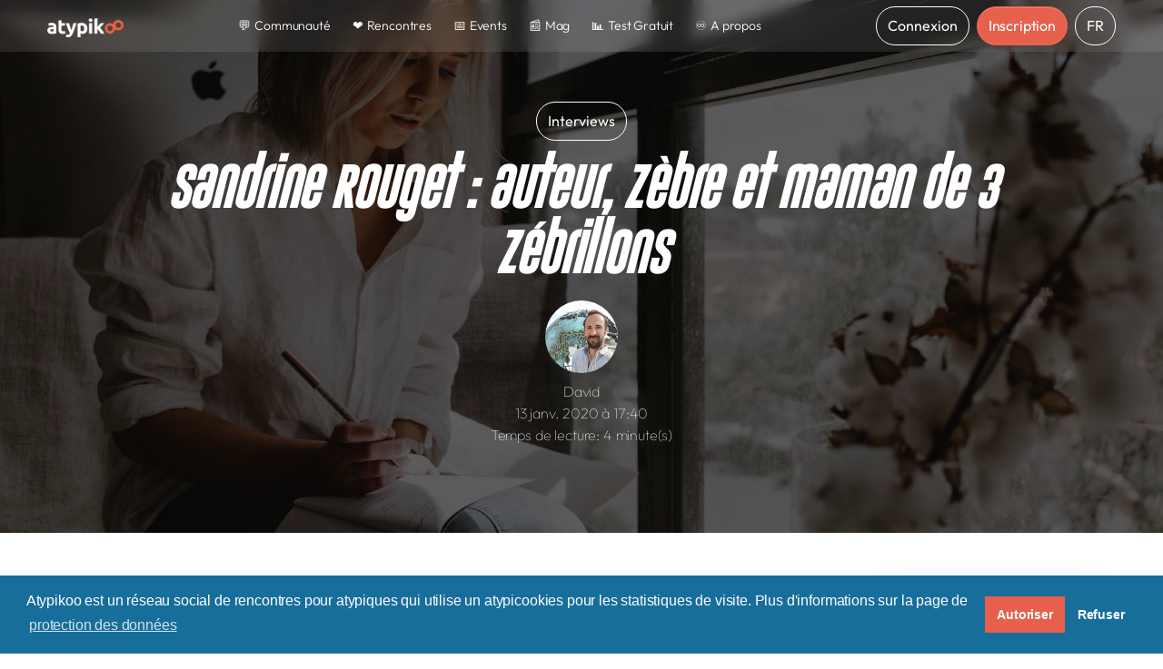

--- FILE ---
content_type: text/html; charset=UTF-8
request_url: https://www.atypikoo.com/fr/mag/sandrine-auteur-zebre/
body_size: 16808
content:
<!DOCTYPE html>
<html lang="fr-FR" dir="ltr">

<head>
    <meta charset="UTF-8">
    <meta name="viewport" content="width=device-width, user-scalable=no, initial-scale=1.0, maximum-scale=1.0, minimum-scale=1.0">
    <meta name="baseUrl" content="https://www.atypikoo.com/">
    <meta http-equiv="X-UA-Compatible" content="ie=edge">
    <meta name="msapplication-TileColor" content="#186E9A">
    <meta name="theme-color" content="#186E9A">
    <meta name="apple-mobile-web-app-status-bar-style" content="black-translucent" />
    <meta name="apple-mobile-web-app-capable" content="yes">
    <meta name="mobile-web-app-capable" content="yes">
    <meta name="HandheldFriendly" content="True">
    <meta name="MobileOptimized" content="320">

        <meta name="description" content="Interview de Sandrine Rouget, 42 ans, zèbre et maman de 3 zébrillons">


        <meta property="og:locale" content="fr_FR">
    <meta property="og:type" content="article">
    <meta property="og:title" content="Sandrine Rouget : auteur, zèbre et maman de 3 zébrillons • Atypikoo">
    <meta property="og:url" content="https://www.atypikoo.com/fr/mag/sandrine-auteur-zebre/">
    <meta property="og:image" content="https://www.atypikoo.com/content/photos/news/interview-atypique-sandrine-rouget-zebre-atypikoo-2.jpg">
    <meta property="og:description" content="Interview de Sandrine Rouget, 42 ans, zèbre et maman de 3 zébrillons">
    <meta property="article:author" content="davidadmin">
    <meta property="article:published_time" content="2020-01-13T17:40:20+01:00">
    <meta property="article:section" content="">
    <link rel="canonical" href="https://www.atypikoo.com/fr/mag/sandrine-auteur-zebre/">

    <link rel="stylesheet" href="//maxcdn.bootstrapcdn.com/font-awesome/4.7.0/css/font-awesome.min.css">
    <link rel="preconnect" href="https://fonts.gstatic.com">
    
    <!-- TODO rel alternate pour les tests -->
    
    <link rel="apple-touch-icon" sizes="180x180" href="/content/themes/atypikoo/static/favicon/apple-touch-icon.png?v=2/">
<link rel="icon" type="image/png" sizes="32x32" href="/content/themes/atypikoo/static/favicon/favicon-32x32.png?v=2/">
<link rel="icon" type="image/png" sizes="16x16" href="/content/themes/atypikoo/static/favicon/favicon-16x16.png?v=2/">
<link rel="manifest" href="/content/themes/atypikoo/static/favicon/site.webmanifest?v=2/">
<link rel="shortcut icon" href="/content/themes/atypikoo/static/favicon/favicon.ico?v=2/">
<meta name="msapplication-config" content="/content/themes/atypikoo/static/favicon/browserconfig.xml?v=2/">    <title>Sandrine Rouget : auteur, zèbre et maman de 3 zébrillons • Atypikoo</title>
    <meta name="csrf-param" content="_csrf">
<meta name="csrf-token" content="_UDC3lB4sM52PF2H_cqd1LCH2j5CeLDfC7IrDwIkV5O7I4mQNiyI4wNvMMqss9i748mNDXNKwoVAi0A8bBRlzA==">
    <link href="/content/plugins/cookie-consent/static/css/cookieconsent.min.css?v=1750843816" rel="stylesheet">
<link href="/content/themes/atypikoo/static/css/atypikoo.css?v=1750843819" rel="stylesheet">
<link href="/content/assets/797ebf21/authchoice.css?v=1769076017" rel="stylesheet">
<link href="/content/themes/atypikoo/static/css/messenger.css?v=1750843820" rel="stylesheet">
<link href="/content/themes/atypikoo/static/css/messenger-theme-flat.css?v=1750843820" rel="stylesheet">
<link href="/content/themes/atypikoo/static/css/app.min.css?v=1764686789" rel="stylesheet">
<script>var alias = 'sandrine-auteur-zebre'; var renderNewComments = '/news/render-comments/';</script>    </head>

<body class="ltr body-news-view">

        
    <div class="page">
        <div class="important-messages hide">
        <div class="alert alert-primary alert-news mb-0">
    <div class="container">
        <a href="/fr/mag/different-types-of-intelligence/">
            Different Types of Intelligence: What the Models Really Say        </a>
        <button type="button" class="close" data-dismiss="alert"
                data-toggle-visibility-target=".alert-news"
                data-toggle-visibility-cookie="news105715">
        </button>
    </div>
</div>
</div>
        <div class="page-main">
            
<header id="navMag"        class="navbar navbar-expand-lg mb-0 align-items-stretch sticky-top bg-primary ">
    <div class="container">
        <a title="Atypikoo" class="nav-logo-link d-none d-md-block" href="/">
            <img alt="Atypikoo, le réseau social pour atypiques" width="120" height="30"
                 src="/content/themes/atypikoo/static/images/logo-atypikoo.png"/>
        </a>
        <a title="Atypikoo" class="nav-logo-link d-sm-block d-md-none" href="/">
            <img style="width: 36px;" alt="Atypikoo, le réseau social pour atypiques" width="36" height="29"
                 src="/content/themes/atypikoo/static/images/logo-atypikoo-sm-w.png"/>
        </a>
        <div class="d-flex col-auto p-0 justify-content-end align-items-center ml-auto order-lg-3">
            
                                                <button id="login" class="btn btn-outline-white mr-2" href="/login/"
                        data-toggle="modal" data-target="#modal-auth">Connexion
                    </button>
                    <a id="signup" class="btn btn-secondary" href="/signup/">Inscription</a>                            
                            <div class="dropdown ml-auto">
                    <button class="btn btn-outline-white ml-2" data-toggle="dropdown" aria-haspopup="true" aria-expanded="false" style="border-radius: 10px">
                        FR                    </button>
                    <div class="dropdown-menu dropdown-menu-right mt-2" style="border-radius: 10px">
                                                    <a class="dropdown-item w-100 d-flex justify-content-center" href="/">FR</a>
                                                    <a class="dropdown-item w-100 d-flex justify-content-center" href="/en/">EN</a>
                                                    <a class="dropdown-item w-100 d-flex justify-content-center" href="/es/">ES</a>
                                            </div>
                </div>
                    </div>
        <button class="navbar-toggler ml-3 mh-100" type="button" data-toggle="collapse"
                data-target="#header-navigation">
            <span class="navbar-toggler-icon text-white"></span>
        </button>
        <div class="navbar-menu-atypikoo d-block w-100 d-md-flex align-self-stretch justify-content-center">
            
<input type="hidden" name="lat" id="lat">
<input type="hidden" name="lon" id="lon">

    <div class="collapse d-lg-block" id="header-navigation">
        <ul class="nav nav-tabs border-0 d-flex flex-column flex-lg-row justify-content-lg-center h-100">


            <li class="nav-item mb-1 mb-md-0">
                <a id="" class="nav-link px-3 px-md-3 py-4 h-100" href="/fr/forums/all/" title="Discutez avec les membres">
                    <span class="mr-1 d-block d-lg-block">💬</span><span class="">Communauté</span>
                </a>
            </li>  


            <li class="nav-item mb-1 mb-md-0">
                <a id="" class="nav-link px-3 px-md-3 py-4 h-100" href="/page/rencontres/" title="Rencontrez des atypiques">
                    <span class="mr-1 d-block d-lg-block">❤️</span><span class="">Rencontres</span>
                </a>
            </li>     

            <li class="nav-item mb-1 mb-md-0">
                <a id="" class="nav-link px-3 px-md-3 py-4 h-100" href="/events/" title="Evénements Atypikoo">
                    <span class="mr-1 d-block d-lg-block">📅</span><span class="">Events</span>
                </a>
            </li>
            
            <li class="nav-item mb-1 mb-md-0">
                <a id="" class="nav-link px-3 px-md-3 py-4 h-100" href="/fr/mag/" title="Le Mag Atypikoo">
                    <span class="mr-1 d-block d-lg-block">📰</span><span class="">Mag</span>
                </a>
            </li>

                        
            <li class="nav-item mb-1 mb-md-0">
                <a id="" class="nav-link px-3 px-md-3 py-4 h-100" href="/tests/profil-atypique/" title="Test Profil Atypique">
                    <span class="mr-1 d-block d-lg-block">📊</span><span class="">Test Gratuit</span>
                </a>
            </li>     

            <li class="nav-item mb-1 mb-md-0">
                <a id="" class="nav-link px-3 px-md-3 py-4 h-100" href="/page/about/" title="A propos d'Atypikoo">
                    <span class="mr-1 d-block d-lg-block">♾️</span><span class="">A propos</span>
                </a>
            </li>

        </ul>
    </div>
        </div>

    </div>
</header>



    <script>
        if (!/Android|webOS|iPhone|iPad|iPod|BlackBerry|IEMobile|Opera Mini/i.test(navigator.userAgent)) {
            var myNav = document.getElementById("navMag");
            myNav.classList.remove('sticky-top');
            myNav.classList.remove('bg-primary');
            myNav.classList.add('fixed-top');
            myNav.classList.add('changeNav');

            window.onscroll = function () {
                "use strict";
                if (document.body.scrollTop >= 280 || document.documentElement.scrollTop >= 280) {
                    myNav.classList.add('bg-primary');
                    myNav.classList.remove('changeNav');
                } else {
                    myNav.classList.add('changeNav');
                    myNav.classList.remove('bg-primary');
                }
            };
        }
    </script>


            <div class="">
                

<div style="background: url('/content/photos/news/interview-atypique-sandrine-rouget-zebre-atypikoo-2.jpg') no-repeat center; background-size: cover; -webkit-background-size: cover;">
    <div class="container-fluid banner mb-4 mb-md-7" style="background-color: rgba(12,12,12,0.65)">
        <div class="container">
            <div class="row py-9 justify-content-md-center align-items-center text-center">
                <div class="col-md-10">
                    <div class="">
                                                    <a title="interview"
                               href="/fr/mag/category/interview/"
                               class="btn btn-outline-white mb-4 mt-4">Interviews</a>
                                                <h1 class="font-style-5 page-title text-white mb-4 display-3">Sandrine Rouget : auteur, zèbre et maman de 3 zébrillons</h1>
                        
<a href="/fr/mag/author/davidadmin/" class="user_davidadmin">
    <span lazy-load-background="https://atypikoo.s3.eu-west-3.amazonaws.com/profile/atpk-profile-409904708-40-resized-150x150.jpg" class="llbg avatar checkImage checkImage1 avatar-lg"></span>
</a>

                        <span class="text-white d-block mt-2"
                              style="font-size: 16px; font-weight: 200;">David</span>
                        <span class="text-white d-block mt-0" style="font-size: 16px; font-weight: 200;">
                        13 janv. 2020 à 17:40                    </span>
                    <span class="text-white d-block mt-0" style="font-size: 16px; font-weight: 200;">
                        Temps de lecture: 4 minute(s)                    </span>
                    </div>
                </div>
            </div>
        </div>
    </div>
</div>
<div class="container">
    <div class="row">
        <div class="col-lg-9">

            
<div class="card news-view">
    <div class="card-body py-0 text-wrap">
        
        <p>
            <strong>
                            </strong>
        </p>
        
    <p>Pour cette seconde interview atypique, je suis ravi d'accueillir Sandrine Rouget, membre d'Atypikoo, auteur et maman de 3 z&eacute;brillons ! Allez c'est parti !</p>
<figure class="wp-block-image size-large"><img class="image-article" src="/content/photos/news/atypikoo-sandrine-auteur-zebre-1.png" alt="Sandrine : auteur, zèbre et maman de 3 zébrillons • Atypikoo" /></figure>
<h4><strong>Pouvez-vous vous pr&eacute;senter aux lecteurs d'Atypikoo ? Quand avez-vous d&eacute;couvert que votre douance ? Avez-vous pass&eacute; le test et est-ce que cela a chang&eacute; quelque chose pour vous ?</strong></h4>
<p>Avec plaisir&nbsp;! Je suis Sandrine Rouget, j&rsquo;ai 42 ans, je suis <a href="../../../page/zebre/">z&egrave;bre</a> et maman de 3 z&eacute;brillons. J&rsquo;ai d&eacute;couvert ma douance il y a 4 ans, par l&rsquo;interm&eacute;diaire de mes 2 grands, comme c&rsquo;est souvent le cas. Ils &eacute;taient accompagn&eacute;s par une orthophoniste qui nous a parl&eacute; du sujet. J&rsquo;ai lu le livre &laquo;&nbsp;Trop intelligent pour &ecirc;tre heureux&nbsp;&raquo; de Jeanne Siaud Facchin et j&rsquo;ai reconnu, pour eux comme pour moi, de nombreuses caract&eacute;ristiques.&nbsp;</p>
<p>Nous avons donc pass&eacute; le test, WISC pour eux et <a title="WAIS 4" href="../../../fr/mag/comment-passer-wais-bonnes-conditions/">WAIS</a> pour moi, un moment charg&eacute; en stress et en &eacute;motions, en ce qui me concerne. Comme mes r&eacute;sultats &eacute;taient h&eacute;t&eacute;rog&egrave;nes, ce qui arrive tr&egrave;s souvent au passage, j&rsquo;ai longtemps dout&eacute; de cette information. Alors j&rsquo;ai lu tous les livres qui me tombaient sous la main sur le sujet, mais aussi sur l&rsquo;hyperesth&eacute;sie, l&rsquo;intuition, les m&eacute;canismes cognitifs, le faux-self, le syndrome du sauveur... J&rsquo;ai visionn&eacute; pas mal de conf&eacute;rences et parcouru les &eacute;tudes qui &eacute;taient publi&eacute;es sur la <a title="Douance" href="https://www.atypikoo.com/page/surdoue/">douance</a> au Canada, aux USA et ailleurs. Je crois que je cherchais &agrave; comprendre comment j&rsquo;&eacute;tais pass&eacute;e &agrave; c&ocirc;t&eacute; de cette information.&nbsp;</p>
<p>Etre d&eacute;cel&eacute;e HP &agrave; 38 ans, et globalement tardivement, est une &eacute;tape particuli&egrave;re, je trouve. Je l&rsquo;ai v&eacute;cue comme un raz-de-mar&eacute;e &eacute;motionnel que j&rsquo;ai appel&eacute; le Zurn-out&nbsp;: une forme de burn-out li&eacute; &agrave; la d&eacute;couverte de z&eacute;britude. J&rsquo;&eacute;tais &agrave; la fois &eacute;puis&eacute;e physiquement et psychiquement. Je ressentais aussi la n&eacute;cessit&eacute; visc&eacute;rale d&rsquo;assumer enfin mes besoins et mes valeurs, au niveau professionnel et avec mon entourage. Et j&rsquo;&eacute;tais d&eacute;cid&eacute;e &agrave; affronter le regard d&rsquo;autrui, en me pr&eacute;servant. J&rsquo;ai d&eacute;marr&eacute; un travail sur moi important, mais avec les bonnes cl&eacute;s d&rsquo;entr&eacute;e cette fois-ci. J&rsquo;ai ainsi, peu &agrave; peu, fait un deuil blanc de ce qui n&rsquo;avait pas &eacute;t&eacute; pour me concentrer sur ce qui pouvait &ecirc;tre d&eacute;sormais.&nbsp;&nbsp;</p>
<h4><strong>Quelles sont vos sp&eacute;cificit&eacute;s en tant que Haut Potentiel (HP), comment le vivez vous / l'avez vous v&eacute;cu ?</strong></h4>
<p>Je suis h&eacute;t&eacute;rog&egrave;ne, &agrave; tendance complexe, avec notamment <a href="../../../fr/mag/mon-cerveau-est-hyper/">cette pens&eacute;e en arborescence qui part dans tous les sens</a>. Mais au fil de mes exp&eacute;riences de vie, j&rsquo;ai appris &agrave; d&eacute;velopper des techniques pour la canaliser, voire la rationnaliser. C&rsquo;est ce qui me permet de faire des synth&egrave;ses de sujets denses et complexes, en faisant des passerelles entre diverses th&eacute;matiques.&nbsp;</p>
<p>Autodidacte et cr&eacute;ative par nature dans de nombreux domaines, de l&rsquo;illustration en passant par la sociologie &eacute;nerg&eacute;tique, j&rsquo;ai tent&eacute; &agrave; plusieurs reprises d&rsquo;obtenir des &eacute;quivalences reconnues par les employeurs, surtout en France&hellip; sans succ&egrave;s. Mais aujourd&rsquo;hui, &ccedil;a n&rsquo;a plus vraiment d&rsquo;importance.</p>
<p>J&rsquo;ai aussi quelques difficult&eacute;s d&rsquo;ordre dyscalculique et dysorthographique. Le dictionnaire a toujours &eacute;t&eacute; mon meilleur ami, plusieurs fois par heure. Simplement, je les accueille avec bienveillance d&eacute;sormais.&nbsp;</p>
<p>J&rsquo;ai, par ailleurs, une hyperesth&eacute;sie, notamment visuelle et auditive. Les lumi&egrave;res fortes, le brouhaha ou les gouttes d&rsquo;eau de robinet qui tombent une &agrave; une sont difficiles &agrave; g&eacute;rer pour moi. Je suis &eacute;galement synesth&egrave;te de personnification. Je vois l&rsquo;&eacute;tat &eacute;motionnel des gens en couleur. Si on ajoute la capacit&eacute; &agrave; capter le non-verbal, &ccedil;a me donne parfois l&rsquo;impression de rentrer dans l&rsquo;intimit&eacute; des gens ou d&rsquo;anticiper l&rsquo;issue de certaines situations. J&rsquo;ai longtemps cru que j&rsquo;&eacute;tais un peu bizarre &agrave; cause de tout &ccedil;a. J&rsquo;ai appris &agrave; prendre soin de ces particularit&eacute;s, comme les chanteurs le font avec leur voix, par exemple. J&rsquo;ai donc besoin de retrait social pour me ressourcer, m&ecirc;me si je suis d&rsquo;un naturel empathique et plut&ocirc;t extravertie.&nbsp;</p>
<p>En parall&egrave;le, int&egrave;gre et aussi exigeante, surtout avec moi-m&ecirc;me, je suis une justici&egrave;re dans l&rsquo;&acirc;me. Mais en travaillant mon syndrome du sauveur, j&rsquo;ai arr&ecirc;t&eacute; de me mettre dans des situations qui ne me convenaient pas.&nbsp;</p>
<p>Bref, je suis une dr&ocirc;le de z&egrave;bre, un brin hyperactive, parmi tant d&rsquo;autres profils ray&eacute;s.&nbsp;&nbsp;</p>
<h4><strong>Vous avez un parcours professionnel atypique ! Pouvez-vous nous en dire plus concernant vos diff&eacute;rentes exp&eacute;riences professionnelles ?&nbsp;</strong></h4>
<p>Apr&egrave;s une formation en &eacute;cole de commerce, j&rsquo;ai travaill&eacute; pour des grands groupes am&eacute;ricains, en supply chain, dans la conduite du changement. Les projets &eacute;taient stimulants et sans cesse renouvel&eacute;s mais il y avait beaucoup de d&eacute;placements en Europe. Et j&rsquo;avais du mal &agrave; me soumettre aux injonctions culturelles d&rsquo;entreprise auxquelles je n&rsquo;adh&eacute;rais pas.&nbsp;</p>
<p>En arrivant &agrave; Lyon, je me suis tourn&eacute;e vers le conseil en communication, pour une petite agence. Au bout d&rsquo;un an, j&rsquo;avais l&rsquo;impression d&rsquo;avoir fait le tour des sujets, j&rsquo;ai donc voulu &eacute;voluer vers la strat&eacute;gie de communication. Je suis devenue directrice de communication pour une &eacute;cole d&rsquo;ing&eacute;nieurs. J&rsquo;aime trouver ce qui diff&eacute;rencie un concept des autres, en &eacute;tudiant son march&eacute;, les attentes des usagers, les projections possibles, puis valoriser le tout, avec sens. Plus le sujet est complexe ou pr&eacute;sente un d&eacute;fi, plus il m&rsquo;int&eacute;resse. J&rsquo;ai par contre plus de difficult&eacute;s avec le quotidien et la routine, qui s&rsquo;apparente &agrave; de la torture pour moi.&nbsp;</p>
<p>Pendant toutes ces ann&eacute;es, j&rsquo;ai aussi souvent travers&eacute; des p&eacute;riodes de harc&egrave;lement et de burn-out. J&rsquo;ai d&rsquo;ailleurs longtemps cherch&eacute; en moi ce qui induisait ces m&eacute;canismes. La d&eacute;tection de haut-potentiel m&rsquo;a beaucoup &eacute;clair&eacute;e sur ce point. J&rsquo;ai notamment compris qu&rsquo;un(e) Haut Potentiel pouvait avoir tendance &agrave; mettre en porte-&agrave;-faux, sans le savoir/vouloir, ses sup&eacute;rieurs ou coll&egrave;gues, en soumettant une id&eacute;e qu&rsquo;il/elle ne trouvait pas particuli&egrave;rement fulgurante alors qu&rsquo;elle l&rsquo;&eacute;tait finalement. C&rsquo;est une des raisons pour lesquelles la d&eacute;tection &eacute;largie du haut-potentiel me semble importante.&nbsp;</p>
<p>J&rsquo;ai donc fini par me lancer &agrave; mon compte, comme consultante en strat&eacute;gie de communication, sp&eacute;cialis&eacute;e en b&acirc;timents &eacute;co-performants. Je me suis &eacute;clat&eacute;e. Je travaillais par contre &eacute;norm&eacute;ment, jusqu&rsquo;&agrave; 16h par jour parfois, notamment pour des promoteurs, des bailleurs ou des architectes.&nbsp;</p>
<p>Lors de mon Zurn-out, j&rsquo;ai ressenti le besoin de tout remettre &agrave; plat. J&rsquo;ai donc cl&ocirc;tur&eacute; ma structure et je suis devenue, un temps, serveuse pour faire cuire la marmite et m&eacute;nager mon mental. Rapidement, j&rsquo;ai &eacute;volu&eacute; vers de fonctions de sommeli&egrave;re, gr&acirc;ce &agrave; mes qualit&eacute;s olfactives et gustatives. C&rsquo;est une jolie exp&eacute;rience m&ecirc;me si elle implique beaucoup de fatigue physique. En parall&egrave;le, je me suis mise &agrave; &eacute;crire une synth&egrave;se de tout ce que j&rsquo;avais lu sur le haut-potentiel.&nbsp;</p>
<h4><strong>Aujourd'hui, vous &ecirc;tes &eacute;crivain, qu'est-ce qui vous a pouss&eacute; &agrave; "changer de carri&egrave;re". Pourriez-vous nous en dire plus sur ce votre livre et ce qui vous a pouss&eacute; &agrave; l'&eacute;crire.</strong></h4>
<p>En 2019, il ne se passait pas une semaine sans qu&rsquo;amis, parents d&rsquo;&eacute;coles ou coll&egrave;gues m&rsquo;interrogent sur le haut-potentiel. Si au d&eacute;part, ils se montraient tr&egrave;s r&eacute;ceptifs aux caract&eacute;ristiques pr&eacute;sent&eacute;es, lorsque j&rsquo;&eacute;voquais le mot &laquo;&nbsp;surdou&eacute;&nbsp;&raquo;, ils avaient tous la m&ecirc;me r&eacute;action initiale que moi &laquo;&nbsp;C&rsquo;est tr&egrave;s int&eacute;ressant ce que tu racontes mais &ccedil;a se saurait si j&rsquo;&eacute;tais intelligent(e)&raquo;. Alors j&rsquo;ai eu envie d&rsquo;&eacute;crire &laquo;&nbsp;Un cam&eacute;l&eacute;on (trop) sensible&nbsp;&raquo;.&nbsp;</p>
<p>Il s&rsquo;adresse plus particuli&egrave;rement aux HP qui s&rsquo;ignorent et &agrave; leur entourage. Il parle peu d&rsquo;intelligence et beaucoup de tout le reste. L&rsquo;id&eacute;e &eacute;tait de d&eacute;crire &agrave; quoi pouvait ressembler concr&egrave;tement le quotidien d&rsquo;une <a title="haut-potentiel" href="https://www.atypikoo.com/page/hpi/">haut-potentiel</a>, &agrave; la boulangerie, dans la rue, &agrave; une soir&eacute;e, au travail, avec ses enfants ou &agrave; l&rsquo;&eacute;cole.&nbsp;</p>
<p>A travers des petites anecdotes illustr&eacute;es, je cherche aussi &agrave; expliquer &agrave; ceux qui nous disent parfois &laquo;&nbsp;Tu peux bien faire un effort&nbsp;!&nbsp;&raquo;, &agrave; quel point on essaie d&eacute;j&agrave;. Elles sont compl&eacute;t&eacute;es par des focus sur les m&eacute;canismes psychologiques sous-jacents. Je voulais proposer quelque chose de l&eacute;ger et positif car selon moi, il y a autant de b&eacute;n&eacute;fices que de contraintes &agrave; &ecirc;tre Haut Potentiel. Il ne s&rsquo;agit naturellement que de ma fa&ccedil;on d&rsquo;&ecirc;tre surdou&eacute;e mais les retours me d&eacute;montrent qu&rsquo;elle parle bien souvent aux autres.&nbsp;</p>
<p>Et je voulais aussi &eacute;voquer le lien possible entre douance et psychotraumatisme car au fil de mes nombreux &eacute;changes z&eacute;br&eacute;s, j&rsquo;ai constat&eacute; que ceux qui continuent d&rsquo;aller mal apr&egrave;s la d&eacute;tection avaient souvent exp&eacute;riment&eacute; un &eacute;v&eacute;nement ou une enfance difficiles. Or les prises en charge sont sp&eacute;cifiques dans ce domaine comme pour la douance.&nbsp;</p>
<p>Au d&eacute;part, j&rsquo;ai lanc&eacute; mon livre, auto-&eacute;dit&eacute;, discr&egrave;tement. Mais face aux succ&egrave;s et aux premiers retours, j&rsquo;ai d&eacute;cid&eacute; de me consacrer &agrave; mon activit&eacute; d&rsquo;auteure et conf&eacute;renci&egrave;re. Aujourd&rsquo;hui, je crois que j&rsquo;ai enfin trouv&eacute; ma voie. Je peux travailler &agrave; mon rythme, &eacute;tancher ma soif de savoir, proposer des synth&egrave;ses, avec des illustrations qui me permettent un peu de cr&eacute;ativit&eacute;. Et en parall&egrave;le, je fais du conseil en communication pour les HP qui veulent proposer un CV impactant ou monter leur entreprise. Je suis slasheuse, en fait.&nbsp;</p>
<h4><strong>Auriez-vous des conseils pratiques pour aider les Hauts Potentiels &agrave; d&eacute;passer leurs difficult&eacute;s et trouver plus d'apaisement dans leur vie ? Qu'est-ce qui vous a aid&eacute; personnellement ?</strong></h4>
<p>Tout d&eacute;pend de la personnalit&eacute; et du v&eacute;cu de chacun. Parfois cette information agit juste comme un booster professionnel, si par ailleurs on est bien entour&eacute; et bien dans ses baskets. Dans les cas les plus compliqu&eacute;s, cela conduit &agrave; un travail sur soi pour d&eacute;couvrir finalement qui on est vraiment, travailler son estime de soi, rendre &agrave; son pass&eacute; les blessures de l&rsquo;enfance, d&eacute;construire des m&eacute;canismes comme le faux-self ou le syndrome du sauveur&hellip; On peut s&rsquo;entourer d&rsquo;un(e) coach, d&rsquo;un(e) th&eacute;rapeute ou d&rsquo;un(e) psy sp&eacute;cialis&eacute;(e) en rem&eacute;diation cognitive. L&rsquo;important est qu&rsquo;il/elle connaisse le haut-potentiel et qu&rsquo;une confiance s&rsquo;&eacute;tablisse. Certains temp&eacute;raments risquent sinon de prendre soin du th&eacute;rapeute &agrave; leurs d&eacute;pens.</p>
<p>Cela passe aussi bien souvent par une reconnexion c&oelig;ur-corps-mental pour mieux g&eacute;rer ses &eacute;motions et notamment la frustration. Car on a parfois pris l&rsquo;habitude de privil&eacute;gier son activit&eacute; c&eacute;r&eacute;brale, en mettant &agrave; distance le reste. La m&eacute;decine chinoise m&rsquo;a fait beaucoup de bien pour &ccedil;a.&nbsp;</p>
<p>Quant au rapport au temps, il est tr&egrave;s sp&eacute;cifique pour les surdou&eacute;s. Le cerveau va tellement vite qu&rsquo;on a parfois du mal &agrave; s&rsquo;ancrer dans le pr&eacute;sent, &agrave; profiter de l&rsquo;instant. Le sport, le yoga et la m&eacute;ditation pleine conscience m&rsquo;ont appris &agrave; mieux profiter des petits bonheurs du quotidien.&nbsp;</p>
<p>Au final, pour moi, le haut-potentiel est une chance. Il s&rsquo;accompagne de &laquo;&nbsp;mini-dons&nbsp;&raquo; et d&rsquo;une capacit&eacute; de r&eacute;silience incroyable. Ils permettent de surmonter beaucoup de choses, ce qui n&rsquo;est pas donn&eacute; &agrave; tout le monde.</p>
<h4><strong>Enfin, j'aimerais terminer sur une question plus ludique : pouvez nous partager un film et un livre qui vous ont particuli&egrave;rement touch&eacute;s ?</strong></h4>
<p>Pour le film, &laquo;&nbsp;<strong>Ecrire pour exister&nbsp;</strong>&raquo; de Richard LaGravenese avec Hilary Swank. C&rsquo;est une &oelig;uvre sans pr&eacute;tention mais qui m&rsquo;a fait comprendre le pouvoir incroyable de l&rsquo;&eacute;criture, en termes de r&eacute;paration et dans les interactions g&eacute;n&eacute;r&eacute;es avec les autres.&nbsp;</p>
<p>Pour le livre, &laquo;&nbsp;<strong>Chagrin d&rsquo;&eacute;cole&nbsp;</strong>&raquo; de Daniel Pennac, j&rsquo;adore sa plume et l&rsquo;histoire de ce cancre devenu un professeur stimulant et l&rsquo;auteur qu&rsquo;on conna&icirc;t aujourd&rsquo;hui. Son parcours offre de belles perspectives.</p>
<p><br />Merci beaucoup pour cette interview.</p>
<h4>Extraits du livre Un cam&eacute;l&eacute;on (trop) sensible</h4>
<figure class="wp-block-gallery columns-3 is-cropped">
<ul class="blocks-gallery-grid">
<li class="blocks-gallery-item">
<figure><a href="../../../wp-content/uploads/2020/01/extrait-livre-cameleon-trop-sensible-sandrine-rouget-atypikoo-3.jpg"><img class="image-article" src="/content/photos/news/atypikoo-sandrine-auteur-zebre-2.jpg" alt="Sandrine : auteur, zèbre et maman de 3 zébrillons • Atypikoo" data-id="12461" data-full-url="https://www.atypikoo.com/wp-content/uploads/2020/01/extrait-livre-cameleon-trop-sensible-sandrine-rouget-atypikoo-3.jpg" data-link="https://www.atypikoo.com/?attachment_id=12461" /></a></figure>
</li>
<li class="blocks-gallery-item">
<figure><a href="../../../wp-content/uploads/2020/01/extrait-livre-cameleon-trop-sensible-sandrine-rouget-atypikoo-2.jpg"><img class="image-article" src="/content/photos/news/atypikoo-sandrine-auteur-zebre-3.jpg" alt="Sandrine : auteur, zèbre et maman de 3 zébrillons • Atypikoo" data-id="12462" data-full-url="https://www.atypikoo.com/wp-content/uploads/2020/01/extrait-livre-cameleon-trop-sensible-sandrine-rouget-atypikoo-2.jpg" data-link="https://www.atypikoo.com/?attachment_id=12462" /></a></figure>
</li>
<li class="blocks-gallery-item">
<figure><a href="../../../wp-content/uploads/2020/01/extrait-livre-cameleon-trop-sensible-sandrine-rouget-atypikoo.jpg"><img class="image-article" src="/content/photos/news/atypikoo-sandrine-auteur-zebre-4.jpg" alt="Sandrine : auteur, zèbre et maman de 3 zébrillons • Atypikoo" data-id="12463" data-full-url="https://www.atypikoo.com/wp-content/uploads/2020/01/extrait-livre-cameleon-trop-sensible-sandrine-rouget-atypikoo.jpg" data-link="https://www.atypikoo.com/?attachment_id=12463" /></a></figure>
</li>
</ul>
</figure>
<p>Pour vous procurer le livre de Sandrine rendez-vous sur : <a href="https://uncameleontropsensible.com/">uncameleontropsensible.com</a></p>    </div>
    <div class="d-flex justify-content-between">
        <div class="post-footer m-0 d-flex align-items-center w-100">
                                    



    <div class="d-flex align-items-center ml-2">
        <button class="btn btn-sm btn-icon btn-ghost">
            <i class="fa fa-eye" style="font-size: 1.75em;"></i>
        </button>
        <a class="text-muted text-small">5729</a>
    </div>

    <div class="d-flex align-items-center ml-auto">
        <button class="btn btn-sm btn-icon btn-ghost" data-toggle="modal" data-target="#dislike-info">
            <i class="fa fa-info-circle p-1 m-0" style="font-size: 1.75em;"></i>
        </button>
    </div>

        </div>
    </div>
</div>
                <div class="card card-author p-md-3">
        <div class="author-info m-5 d-flex">
            
<a href="/fr/mag/author/davidadmin/" class="user_davidadmin">
    <span lazy-load-background="https://atypikoo.s3.eu-west-3.amazonaws.com/profile/atpk-profile-409904708-40-resized-150x150.jpg" class="llbg avatar checkImage checkImage1 avatar-xl"></span>
</a>

            <div class="author-description ml-5">
                <h4>
                    Publié par David                </h4>
                <div class="author-bio">J'ai créé Atypikoo pour celles et ceux qui se sentent "TROP" : trop sensibles, trop intenses, trop différents. Depuis 2019, plus de 50 000 personnes ont rejoint la première communauté où la différence est la norme. Plus de 15 000 membres ont déjà participé à nos événements. Chaque semaine, des milliers de connexions naissent entre des personnes qui se sentent enfin à leur place.</div>
            </div>
        </div>
    </div>

            
    <div class="card">
        <div class="card-body d-block d-md-flex align-items-center justify-content-between">
            <div class="col">
                Vous devez être membre pour commenter cet article            </div>
            <div class="mt-4 mt-md-0">
                <button href="/login/" class="btn btn-primary mr-2" data-toggle="modal" data-target="#modal-auth">Déjà membre ?</button>
                
                                    <a id="signup" class="btn btn-secondary" href="/signup/">Inscription gratuite</a>                            </div>
        </div>
    </div>

<div class="card comment news-comments-section">
    <h2 class="h3">
        1 commentaires sur Sandrine Rouget : auteur, zèbre et maman de 3 zébrillons    </h2>

    
<div id="comments-container" class="comments-container mt-4"></div>
<div id="news-loader" class="event-loader pt-5 pb-5 mt-5 mb-5">
    <div class="dimmer active">
        <div class="loader"></div>
    </div>
</div>


    
</div>
        </div>

                    <div class="sidebar col-12 col-md-3 inline-block align-top">
    
        
<div class="card card-activity animated fadeIn" id="card-activity">
    <div class="card-body text-center">
        <div>
            <h3 class="font-style-5 text-center">
                rejoignez la <strong class="text-secondary">communauté</strong>            </h3>
            <div class="svg">
                <img src="/content/themes/atypikoo/static/images/svg/atypikoo-check.svg" alt="Rejoignez la communauté Atypikoo">
            </div>
            <div>
                Plus de 50 000 personnes ont déjà rejoint la première communauté francophone où la différence est la norme.            </div>
            <a title="En savoir plus" href="/page/about/" class="btn btn-outline-secondary w-100 mt-4">En savoir plus</a>
        </div>
    </div>
</div>
<div class="card text-center animated fadeIn "><h3 class="font-style-5 text-center mt-6">guide du <strong class="text-secondary">dating</strong></h3><img src="/content/themes/atypikoo/static/images/svg/atypikoo-reading.svg" alt="Découvrez notre guide des rencontres amoureuses"><div class="card-body pt-3 d-flex flex-column"><div>Mettez toutes les chances de votre côté avec notre guide des rencontres amoureuses</div><a title="Guide du dating" href="https://m.atypikoo.com/dating-authentique" class="btn btn-block btn-outline-secondary mt-4">Guide du dating</a></div></div>
<!-- Ce bloc est maintenant déplacé vers le haut du fichier pour apparaître en premier pour les utilisateurs non connectés -->



<div class="card animated fadeIn">
    <div class="card-body align-items-center">
        <h2 class="font-style-5 text-center h3">
            Les membres <strong class="text-secondary">en parlent</strong>        </h2>
        <div class="description">
            <p class="text-center">
                Excellent site pour créer des événements, rencontrer et rassembler des atypiques de tous horizons dans la vie réelle. On y trouve de l'écoute et des échanges en toute bienveillance. J'y ai aussi rencontré ma compagne ! Merci Atypikoo !            </p>
        </div>
        <div class="row buttons">
            <div class="col-12 col-md-12 mb-3">
                <a title="Plus de témoignages" href="https://www.atypikoo.com/page/temoignages/" class="btn btn-block btn-outline-secondary" role="button">
                    Plus de témoignages    
                </a>
            </div>
        </div>
    </div>
</div>

<div class="card animated fadeIn card-sticky card-sticky position-sticky" id="card-test">
    <div class="card-body align-items-center">
        <h2 class="font-style-5 text-center h3">
            Test <span class="text-secondary">16 personnalités</span>        </h2>
        <div class="description">
            <img src="/content/themes/atypikoo/static/images/svg/atypikoo-test-hs.svg" alt="Intelligence Emotionnelle">
            <p class="text-center">
                Ce test d’auto-évaluation gratuit dresse une cartographie de votre fonctionnement à partir de 16 types de personnalité fréquemment rencontrés chez les profils atypiques.            </p>
        </div>
        <div class="row buttons">
            <div class="col-12 col-md-12 mb-3">
                <a title="Test Mon Profil Atypique en ligne" href="https://www.atypikoo.com/tests/profil-atypique/" class="btn btn-block btn-secondary" role="button">
                    Test Profil Atypique                </a>
            </div>
        </div>
    </div>
</div>

    </div>
    </div>
</div>

            </div>
        </div>
        
<footer class="footer bg-dark mt-8">
  <div class="container py-4">
    <!-- Section principale du footer avec plus d'espacement -->
    <div class="row g-4">
      <div class="col-md-4 col-lg-3 mb-4">
        <h3 class="font-style-5 title text-white mb-3">Liens utiles</h3>
        <ul class="list-unstyled">
            <li class="mb-2"><a href="/page/about/" title="A propos">A propos</a></li>
            <li class="mb-2"><a href="/page/charte-confiance/" title="Charte de confiance">Charte de confiance</a></li>
            <li class="mb-2"><a href="/page/notice/" title="Mode d&#039;emploi">Mode d'emploi</a></li>
            <li class="mb-2"><a href="/page/ils-parlent-de-atypikoo/" title="Presse">Presse</a></li>
            <li class="mb-2"><a href="/page/conseils-securite/" title="Conseils de sécurité">Conseils de sécurité</a>            <li class="mb-2"><a target="_blank" title="Besoin d'aide ?" href="https://m.atypikoo.com/help">Besoin d'aide ?</a><li>
        </ul>
      </div>
      
<div class="col-md-4 col-lg-3 mb-4">
    <h3 class="font-style-5 title text-white mb-3">Thématiques</h3>
    <ul class="list-unstyled">
        <li class="mb-2">
            <a title="Comprendre les neuroatypies" 
               href="https://www.atypikoo.com/fr/mag/la-neurodiversite/">
                Neuroatypies            </a>
        </li>
        <li class="mb-2">
            <a title="Comprendre le HPI" 
               href="https://www.atypikoo.com/page/hpi/">
                HPI            </a> / 
            <a title="Comprendre le test de QI" 
               href="https://www.atypikoo.com/page/test-qi/">
                Test de QI            </a>
        </li>
        <li class="mb-2">
            <a title="Comprendre l'hypersensibilité" 
               href="https://www.atypikoo.com/page/hypersensibilite/">
                Hypersensibilité            </a>
        </li>
        <li class="mb-2">
            <a title="Toutes les thématiques" 
               href="https://www.atypikoo.com/fr/mag/">
                Toutes les thématiques            </a>
        </li>
    </ul>
</div>
      
      <div class="col-md-4 col-lg-3 mb-4">
        <h3 class="font-style-5 title text-white mb-3">Les tests</h3>
        <ul class="list-unstyled">
            <li class="mb-2"><a href="https://www.atypikoo.com/tests/profil-atypique/" class="">Test Profil Atypique</a></li>
            <li class="mb-2"><a href="https://www.atypikoo.com/tests/neuroatypique/" class="">Test Neuroatypique</a></li>
            <li class="mb-2"><a href="https://www.atypikoo.com/tests/hypersensibilite/" class="">Test Hypersensibilité</a></li>
            <li class="mb-2"><a href="https://www.atypikoo.com/tests/haut-potentiel-intellectuel/" class="">Test Haut Potentiel</a></li>
            <li class="mb-2"><a href="https://www.atypikoo.com/tests/intelligence-emotionnelle/" class="">Test Intelligence Emotionnelle</a></li>
        </ul>
      </div>
      
      <div class="col-md-12 col-lg-3 mb-4 text-md-right">
        <div class="mb-4">
          <img alt="Atypikoo · Le Réseau Social des Atypiques" src="/content/themes/atypikoo/static/images/logo-atypikoo.png" style="max-width: 145px;">
        </div>
        
        <p class="mb-3">Retrouvez Aypikoo sur</p>
        <div class=" text-md-right mb-4">
          <a rel="nofollow" href="https://www.instagram.com/atypikoo/" class="" aria-label="Instagram display-6">
            <svg class="text-white" xmlns="http://www.w3.org/2000/svg"  width="36"  height="36"  viewBox="0 0 24 24"  fill="none"  stroke="currentColor"  stroke-width="2"  stroke-linecap="round"  stroke-linejoin="round"  ><path stroke="none" d="M0 0h24v24H0z" fill="none"/><path d="M4 8a4 4 0 0 1 4 -4h8a4 4 0 0 1 4 4v8a4 4 0 0 1 -4 4h-8a4 4 0 0 1 -4 -4z" /><path d="M9 12a3 3 0 1 0 6 0a3 3 0 0 0 -6 0" /><path d="M16.5 7.5v.01" /></svg>
          </a>
          <a rel="nofollow" href="https://www.tiktok.com/@atypikoo" class="mx-2">
            <svg  class="text-white" xmlns="http://www.w3.org/2000/svg"  width="36"  height="36"  viewBox="0 0 24 24"  fill="none"  stroke="currentColor"  stroke-width="2"  stroke-linecap="round"  stroke-linejoin="round" ><path stroke="none" d="M0 0h24v24H0z" fill="none"/><path d="M21 7.917v4.034a9.948 9.948 0 0 1 -5 -1.951v4.5a6.5 6.5 0 1 1 -8 -6.326v4.326a2.5 2.5 0 1 0 4 2v-11.5h4.083a6.005 6.005 0 0 0 4.917 4.917z" /></svg>
            </a>
          <a rel="nofollow" href="https://www.youtube.com/@Atypikoo" class="" aria-label="Youtube">
            <svg class="text-white" xmlns="http://www.w3.org/2000/svg"  width="36"  height="36"  viewBox="0 0 24 24"  fill="none"  stroke="currentColor"  stroke-width="2"  stroke-linecap="round"  stroke-linejoin="round"><path stroke="none" d="M0 0h24v24H0z" fill="none"/><path d="M2 8a4 4 0 0 1 4 -4h12a4 4 0 0 1 4 4v8a4 4 0 0 1 -4 4h-12a4 4 0 0 1 -4 -4v-8z" /><path d="M10 9l5 3l-5 3z" /></svg>
          </a>
          <a rel="nofollow" href="https://www.linkedin.com/company/c-atypique-org/" class="mx-2" aria-label="LinkedIn display-6">
            <svg class="text-white" xmlns="http://www.w3.org/2000/svg"  width="36"  height="36"  viewBox="0 0 24 24"  fill="none"  stroke="currentColor"  stroke-width="2"  stroke-linecap="round"  stroke-linejoin="round" ><path stroke="none" d="M0 0h24v24H0z" fill="none"/><path d="M8 11v5" /><path d="M8 8v.01" /><path d="M12 16v-5" /><path d="M16 16v-3a2 2 0 1 0 -4 0" /><path d="M3 7a4 4 0 0 1 4 -4h10a4 4 0 0 1 4 4v10a4 4 0 0 1 -4 4h-10a4 4 0 0 1 -4 -4z" /></svg>
          </a>

        </div>
      </div>
    </div>
    
    <!-- Séparateur avec plus de marge -->
    <hr class="my-4" style="border-color: #6e7687;">
    
    <!-- Section des liens légaux avec plus d'espacement -->
    <div class="row g-3 align-items-center">
      <div class="col col mb-3 mb-md-0">
        <div class="d-flex flex-wrap gap-3">
            <a href="/page/cgu/" title="Conditions générales d&#039;utilisation">CGU</a>          <span class="mx-2">·</span>
            <a href="/page/privacy-policy/" title="Protection des données">Protection des données</a>          <span class="mx-2">·</span>
            <a href="/page/mentions-legales/" title="Mentions légales">Mentions légales</a>        </div>
      </div>
      
      <div class="col-12 col-md-auto">
        <div class="text-white">
            Made with <i class="fa fa-heart text-secondary mx-1"></i> in Limoges · Atypikoo &copy; 2026        </div>
      </div>
    </div>
  </div>
</footer>

<!-- Données structurées Organization -->
  <script type="application/ld+json">
  {
    "@context":"https://schema.org",
    "@type":"Organization",
    "name":"Atypikoo",
    "url":"https://www.atypikoo.com/",
    "logo":"https://www.atypikoo.com/content/themes/atypikoo/static/images/logo-atypikoo.png",
    "sameAs":[
      "https://www.instagram.com/atypikoo/",
      "https://www.tiktok.com/@atypikoo",
      "https://www.youtube.com/@Atypikoo",
      "https://www.linkedin.com/company/c-atypique-org/"
    ]
  }
  </script>

    <div class="modal modal-auth fade" tabindex="-1" role="dialog" id="modal-auth">
    <div class="modal-dialog modal-dialog-centered" role="document">
        <div class="modal-content">
            <div class="modal-header">
                <div class="modal-title">
                    S'identifier                </div>
                <button type="button" class="close" data-dismiss="modal" aria-label="Fermer"></button>
            </div>
            <div class="modal-body">
                <form id="login-form" action="/login/" method="post">
<input type="hidden" name="_csrf" value="_UDC3lB4sM52PF2H_cqd1LCH2j5CeLDfC7IrDwIkV5O7I4mQNiyI4wNvMMqss9i748mNDXNKwoVAi0A8bBRlzA==">                <input type ="hidden"
                    name ="_csrf"
                    value="_UDC3lB4sM52PF2H_cqd1LCH2j5CeLDfC7IrDwIkV5O7I4mQNiyI4wNvMMqss9i748mNDXNKwoVAi0A8bBRlzA==">
                <div class="form-group field-login-form-login required">
<label class="form-label" for="login-form-login">Email</label>
<input type="text" id="login-form-login" class="form-control" name="login-form[login]" autofocus="autofocus" tabindex="1" aria-required="true">

<div class="help-block"></div>
</div>
                <div class="mb-0 field-login-form-password required">
<label class="form-label" for="login-form-password">Mot de passe</label>
<input type="password" id="login-form-password" class="form-control" name="login-form[password]" tabindex="2" aria-required="true">
<div class="hint-block"><a href="/recovery/request-magic-link/" tabindex="5">Recevoir un lien de connexion</a></div>
<div class="help-block"></div>
</div>
                
                

                </form>                <div id="w0"><ul class="auth-clients"></ul></div>            </div>

            <div class="modal-footer">
                <button id="submit-login" type="submit" class="btn btn-secondary btn-block" tabindex="4" form="login-form">
                    <span id="" class="loader loader-btn hide text-white mr-2"
          style=" width: 1rem; height: 1rem  ">
    <i class="fa fa-spin fa-spin"></i>
</span>                    Connexion                </button>
            </div>
        </div>
    </div>
</div>

    
<div class="modal modal-signup-soon fade" tabindex="-1" role="dialog" id="modal-signup-soon">
    <div class="modal-dialog modal-dialog-centered" role="document">
        <div class="modal-content">
            <div class="modal-header">
                <div class="modal-title">
                    Rejoindre la liste d'attente                </div>
                <button type="button" class="close" data-dismiss="modal" aria-label="Fermer"></button>
            </div>
            <div class="modal-body">
                <p>Atypikoo est encore en déploiement à l'international. Dites-nous où vous vivez et nous ouvrirons votre région dès qu'il y aura assez de membres pour de vraies rencontres.</p>
                <form id="signup-soon-form" class="m-0" action="/fr/mag/sandrine-auteur-zebre/" method="post">
<input type="hidden" name="_csrf" value="_UDC3lB4sM52PF2H_cqd1LCH2j5CeLDfC7IrDwIkV5O7I4mQNiyI4wNvMMqss9i748mNDXNKwoVAi0A8bBRlzA==">                    <div class="form-group field-email">
<label class="form-label" for="email">Email</label>
<input type="text" id="email" class="form-control email-waitlist" name="SignupSoon[email]" autofocus tabindex="1">

<div class="help-block"></div>
</div>
                    <div class="form-group fg_city">
                        <div class="form-label">Ville</div>
                        <div id="city-selector-container" class="my-2 mt-lg-0 location-type location-address">
                            <select id="w1" class="city-selector" name="city-selector" style="height: 38px">

</select>                        </div>
                    </div>
                </form>            </div>

            <div class="modal-footer">
                <button id="submit-signup-soon" type="submit" class="btn btn-secondary btn-block" tabindex="4" form="signup-soon-form">
                    <span id="" class="loader loader-btn hide text-white mr-2"
          style=" width: 1rem; height: 1rem  ">
    <i class="fa fa-spin fa-spin"></i>
</span>                    Rejoindre la liste d'attente                </button>
            </div>
        </div>
    </div>
</div>

    </div>

                
    
    
    
        
    <div class="modal modal-form fade" id="dislike-info" tabindex="-1" role="dialog" aria-labelledby="dislike-info-title" aria-hidden="true">
    <div class="modal-dialog modal-dialog-centered" role="document">
        <div class="modal-content">
            <div class="modal-header">
                <h5 class="modal-title">Infos modération</h5>
                <button type="button" class="close text-dark" data-dismiss="modal" aria-label="Close">
                    <svg xmlns="http://www.w3.org/2000/svg" class="icon" width="24" height="24" viewBox="0 0 24 24" stroke-width="2" stroke="currentColor" fill="none" stroke-linecap="round" stroke-linejoin="round">
                        <path stroke="none" d="M0 0h24v24H0z"></path>
                        <line x1="18" y1="6" x2="6" y2="18"></line>
                        <line x1="6" y1="6" x2="18" y2="18"></line>
                    </svg>
                </button>
            </div>
            <div class="modal-body">
                <p><i class="fa fa-heart text-secondary mr-2"></i> Montrez à un membre que vous appréciez son message en lui attribuant un atypicœur. Seul l'auteur du message pourra voir votre atypicœur.</p>
                <p><i class="fa fa-thumbs-down text-secondary mr-1"></i> Utilisez le bouton "je n’aime pas" (dislike) pour exprimer votre inconfort face à un message. Ce dislike est anonyme et ne sera pas visible publiquement.</p>
                <p><i class="fa fa-exclamation-triangle text-secondary mr-2"></i> L'équipe de modération sera informée si un message reçoit un nombre élevé de dislikes. En fonction du contexte, elle pourra intervenir, conformément aux règles de la charte des forums.</p>
                <p><i class="fe fe-more-horizontal text-secondary mr-1"></i> Pour tout contenu nécessitant une attention particulière et urgente, vous pouvez le signaler en cliquant sur les trois petits points en haut à droite.</p>
            </div>
        </div>
    </div>
</div>
    <script src="/content/plugins/cookie-consent/static/js/cookieconsent.min.js?v=1750843816"></script>
<script src="/content/themes/atypikoo/static/js/loadYoutubeContent.js?v=1750843863"></script>
<script src="/content/assets/ad655c90/jquery.js?v=1769075992"></script>
<script src="/content/themes/atypikoo/static/js/newsCommentContainer.js?v=1750843863"></script>
<script src="/content/assets/2230691d/yii.js?v=1769075992"></script>
<script src="/content/assets/2230691d/yii.validation.js?v=1769075992"></script>
<script src="/content/assets/2230691d/yii.activeForm.js?v=1769075992"></script>
<script src="/content/assets/797ebf21/authchoice.js?v=1769076017"></script>
<script src="/content/themes/atypikoo/static/js/layoutPageMainBanner.js?v=1750843862"></script>
<script src="/content/themes/atypikoo/static/js/vendors/bootstrap.bundle.min.js?v=1750843866"></script>
<script src="/content/themes/atypikoo/static/js/vendors/bootbox.min.js?v=1750843866"></script>
<script src="/content/themes/atypikoo/static/js/vendors/js.cookie-2.2.0.min.js?v=1750843867"></script>
<script src="/content/themes/atypikoo/static/js/vendors/messenger.min.js?v=1750843867"></script>
<script src="/content/themes/atypikoo/static/js/vendors/messenger-theme-flat.js?v=1750843867"></script>
<script src="/content/themes/atypikoo/static/js/vendors/selectize.min.js?v=1750843868"></script>
<script src="/content/themes/atypikoo/static/js/vendors/nprogress.js?v=1750843868"></script>
<script src="/content/themes/atypikoo/static/js/thetabler.js?v=1750843866"></script>
<script src="/content/themes/atypikoo/static/js/app.js?v=1750843860"></script>
<script>if (!window.cookieConsentInitialized && !localStorage.getItem('cookieConsentAcknowledged')) {
    window.cookieConsentInitialized = true;
    if (window.cookieconsent !== undefined) {
        window.cookieconsent.initialise({"palette":{"popup":{"background":"#186E9A","text":"#fff","link":"#fff"},"button":{"background":"#e7604d","text":"#fff","border":"#e7604d"}},"position":"bottom","content":{"href":"https:\/\/www.atypikoo.com\/page\/cookies\/","message":"Atypikoo est un r\u00e9seau social de rencontres pour atypiques qui utilise un atypicookies pour les statistiques de visite. Plus d'informations sur la page de","allow":"Autoriser","deny":"Refuser","link":" protection des donn\u00e9es"}});
    }
}</script>
<script>jQuery(function ($) {
var modalDisplayEnabled = false;

        $(document).ready(function() {
            if (modalDisplayEnabled) {
                // Récupérer le timestamp stocké dans localStorage
                let suggestPremiumTimestamp = localStorage.getItem('suggestPremiumTimestamp');
                
                // Calcul de la date il y a 30 jours (en millisecondes)
                let thirtyDaysAgo = Date.now() - 2629743 * 1000;

                // Afficher la modal si aucune timestamp valide n'est trouvé ou si le timestamp est antérieur à 30 jours
                if (!suggestPremiumTimestamp || parseInt(suggestPremiumTimestamp) < thirtyDaysAgo) {
                    $('#complete-profile').addClass('hide');
                    $('#add-photos').addClass('hide');
                    $('#become-premium').modal('show');

                    // Stocker le nouveau timestamp (date actuelle) dans localStorage
                    localStorage.setItem('suggestPremiumTimestamp', Date.now());
                }
            }
        });
    
jQuery('#login-form').yiiActiveForm([{"id":"login-form-login","name":"login","container":".field-login-form-login","input":"#login-form-login","validateOnChange":false,"validateOnBlur":false,"validate":function (attribute, value, messages, deferred, $form) {value = yii.validation.trim($form, attribute, [], value);yii.validation.required(value, messages, {"message":"Email ne peut être vide."});}},{"id":"login-form-password","name":"password","container":".field-login-form-password","input":"#login-form-password","validateOnChange":false,"validateOnBlur":false,"validate":function (attribute, value, messages, deferred, $form) {yii.validation.required(value, messages, {"message":"Mot de passe ne peut être vide."});}}], {"errorSummary":".error-summary.alert.alert-danger"});
$('#w0').authchoice();

    $('#submit-login').on('click',function(e) {
        e.preventDefault()
        if($('#login-form-login').val() !== '' && $('#login-form-password').val()){
            $(this).prop('disabled',true);
            $(this).find('.loader').removeClass('hide')
            $('#login-form').submit()
        }
    });

    $('#modal-auth').on('hide.bs.modal', function(){
        $('#login-form').attr('action', '/login/');
    });

jQuery('#w1').selectize({"render":{"option":function(item, escape) {
                    return '<div>' +
                        '<div class="title"><span class="name">' + escape(item.city) + '</span></div>' +
                        (item.region ? '<div class="region text-muted pt-1"><small>' + escape(item.region) + '</small></div>' : '') +
                    '</div>';
                }},"score":function() { 
                return function() { 
                    return 1; 
                }; 
            },"load":function(query, callback) {
                var self = this;
                if (query.length < 3) {
                    return callback();
                }
                if(self.timer){
                    clearTimeout(self.timer);
                }
                self.timer = setTimeout(function() {
                    $.ajax({
                        url: '/site/find-cities-bis/',
                        type: 'GET',
                        dataType: 'json',
                        data: {
                            country: $('.country-selector').val(),
                            query: query,
                        },
                        error: function() {
                            callback();
                        },
                        success: function(response) {
                            self.clearOptions();
                            callback(response.data && response.data.cities ? response.data.cities : response.cities);
                        }
                    }); 
                }, 200)
            },"onInitialize":function(){
                var selectize = this;
                var preloadedValue = 0;
                if (preloadedValue) {
                    selectize.addOption({
                        'value': preloadedValue, 
                        'text': '',
                        'city': '',
                        'region': '',
                        'population': ''
                    });
                    selectize.setValue(preloadedValue);
                }

                $(".selectize-input input").attr("autocomplete", "new-password");
            }});
jQuery('#signup-soon-form').yiiActiveForm([{"id":"signupsoon-email","name":"email","container":".field-email","input":"#email","validateOnChange":false,"validateOnBlur":false,"validate":function (attribute, value, messages, deferred, $form) {yii.validation.string(value, messages, {"message":"Email doit être au format texte.","max":255,"tooLong":"Email doit comporter au plus 255 caractères.","skipOnEmpty":1});}}], {"errorSummary":".error-summary.alert.alert-danger"});

    $(document).ready(function() {
        var route = '/security/signup-soon/';
        var language = 'fr-FR';

        $(document).on('click', '#submit-signup-soon', function(e) {
            e.preventDefault();

            console.log($('.email-waitlist').val());
            console.log($('.city-selector').val());

            $.ajax({
                type: 'POST',
                url: route,
                data: {
                    email: $('.email-waitlist').val(),
                    city: $('.city-selector').val(),
                    language: language,
                },
                success: function(response) {
                    if (response.success) {
                        Messenger().post({
                            message: response.message,
                            type: 'success',
                            hideAfter: 5,
                            hideOnNavigate: false     
                        });
                        $('#modal-signup-soon').modal('hide');
                    } else {
                        Messenger().post({
                            message: response.message,
                            type: 'error',
                            hideAfter: 5,
                            hideOnNavigate: true     
                        });
                    }
                }
            });
        })
    })


        jQuery(document).ready(function () {
            $('textarea').each(function () {
                if(!$(this).hasClass('message-input')){
                    elHeight = this.scrollHeight==0 ? 150 : this.scrollHeight;
                    this.setAttribute('style', 'height:' + elHeight + 'px;overflow-y:hidden;');
                }
            }).on('input', function () {
                if(!$(this).hasClass('message-input')){
                    this.style.height = 0;
                    this.style.height = this.scrollHeight + 'px';
                }
            });

            $('.llbg').each(function(index, element) {
                bg = $(element).attr('lazy-load-background');
                $(element).attr('style', 'background-image: url('+bg+')');
                $(element).removeAttr('lazy-load-background');
                $(element).removeClass('llbg');
            });
        });
    
});</script>    <template id="google_analytics">
<!-- Global site tag (gtag.js) - Google Analytics -->
<script async src="https://www.googletagmanager.com/gtag/js?id=UA-5724303-50"></script>
<script>
  window.dataLayer = window.dataLayer || [];
  function gtag(){dataLayer.push(arguments);}
  gtag('js', new Date());

  gtag('config', 'UA-5724303-50', { 'anonymize_ip': true });
</script>
</template>

<script>
    function getCookie(name) {
        var cookies = (document.cookie).split('; ');
        var c = [];
        cookies.forEach(cookie => {
            var row = cookie.split('=');
            if (row[0]==name) {
                c[name] = row[1];
            }
        });
        return c;
    };
    
    function allowGoogleAnalytics() {
        let myCookie = getCookie('cookieconsent_status');
        if ((myCookie['cookieconsent_status'] == 'allow' && window.navigator.cookieEnabled && document.cookie!='cookieconsent_status=deny' && document.cookie!='' || window.cookieconsent == undefined) && 'content' in document.createElement('template')){
            var tempateGoogleAnalytics = document.querySelector('#google_analytics');
        
            var body = document.querySelector('body');
            var clone = document.importNode(tempateGoogleAnalytics.content, true);
        
            body.appendChild(clone);
        }
    }
    
    allowGoogleAnalytics();
    $('.cc-allow').on('click', function() {
      location.reload();
    });
   
    //console.log(window.cookieconsent);
    //console.log('cookieEnabled: ', window.navigator.cookieEnabled);
    //console.log('document.cookie enabled', document.cookie!='cookieconsent_status=deny' && document.cookie!='');

</script>
<script>
var clickRankAi = document.createElement("script");
clickRankAi.src = "https://js.clickrank.ai/seo/8c14057a-7129-4a06-9cd6-e0d2ff181d26/script?" + new Date().getTime();
clickRankAi.async = true;
document.head.appendChild(clickRankAi);
</script>
</body>

</html>


--- FILE ---
content_type: text/css
request_url: https://www.atypikoo.com/content/themes/atypikoo/static/css/atypikoo.css?v=1750843819
body_size: 1383
content:
video::-webkit-media-controls-timeline {
  height: 12px;
  border-radius: 5px;
  min-width: 15px;
  display: none;
}
.group-list {
  border-radius: 20px;
  background-color: white;
  padding: 10px;
}
.group-element {
  display: inline-block;
}
.group-card {
  border-radius: 20px;
}

.group-img {
  border-top-left-radius: 20px;
  border-top-right-radius: 20px;
}
.group-link {
  background-color: #ee6440;
  text-align: center;
  color: white;
  border-radius: 20px;
  text-decoration: none;
}
.group-link:hover {
  background-color: #ee6440;
  text-align: center;
  color: white;
  border-radius: 20px;
  text-decoration: none;
  box-shadow: 2px 2px 2px grey;
}
.big-percent {
  font-size: 30px;
  color: #ee6440;
}
.main {
  display: flex;
  flex-direction: column;
  align-items: center;
  justify-content: center;
}

.inputs-container {
  display: flex;
  text-align: center;
  padding-top: 50px;
}

.input-token-field {
  border: none;
  width: 300px;
  height: 30px;
  border-radius: 5px;
  box-shadow: 2px 3px 10px black;
  margin-right: 20px;
}

.input-submit {
  border: none;
  color: white;
  background-color: #8f61f0;
  width: 100px;
  height: 30px;
  border-radius: 5px;
  box-shadow: 2px 3px 10px black;
}

.tags-container {
  display: flex;
  flex-wrap: wrap;
  justify-content: center;
  height: 150px;
  width: 75%;
}

.erase {
  font-weight: 600;
  letter-spacing: 0.03em;
  font-size: 0.8125rem;
  min-width: 2.375rem;
  float: right !important;
  color: #fff;
  background-color: #467fcf;
  border-color: #467fcf;
  line-height: 1.84615385;
  border-radius: 4px;
  text-align: center;
  vertical-align: middle;
  transition: color 0.15s ease-in-out, background-color 0.15s ease-in-out,
    border-color 0.15s ease-in-out, box-shadow 0.15s ease-in-out;
  user-select: none;
  border: 1px solid transparent;
  padding: 0.375rem 0.75rem;
}

#container-input-2 {
  width: 100%;
}

.main2 {
  display: flex;
  flex-wrap: wrap;
  flex-direction: column;
  align-items: center;
  justify-content: center;
  margin-top: 20px;
}

.tags-container {
  padding-top: 25px;
  height: 1000px;
  width: 78%;
}

.tagEl {
  border: #dadada solid 1px;
  color: #929292;
  display: flex;
  align-items: center;
  background-color: white;
  height: 25px;
  border-radius: 3em;
  /* border-radius: 10px; */
  padding: 20px 15px 20px 15px;
  margin-right: 10px;
  margin-bottom: 15px;
  -webkit-touch-callout: none; /* iOS */
  -webkit-user-select: none; /* Safari */
  -khtml-user-select: none; /* Konqueror HTML */
  -moz-user-select: none; /* Old Firefox */
  -ms-user-select: none; /* Internet Explorer & Edge*/
  user-select: none;
}
.tag-selector {
  background-color: red;
}

.tagSelectorButton {
  background-color: #467fcf;
  color: white;
}
.custom-btn-submit {
  font-weight: 600;
  letter-spacing: 0.03em;
  font-size: 0.8125rem;
  min-width: 2.375rem;
  float: right !important;
  color: #fff;
  background-color: #467fcf;
  border-color: #467fcf;
  line-height: 1.84615385;
  border-radius: 4px;
  text-align: center;
  vertical-align: middle;
  transition: color 0.15s ease-in-out, background-color 0.15s ease-in-out,
    border-color 0.15s ease-in-out, box-shadow 0.15s ease-in-out;
  user-select: none;
  border: 1px solid transparent;
  padding: 0.375rem 0.75rem;
}

.custom-close {
  vertical-align: middle;
  padding-left: 10px;
  width: 15px;
}
.custom-close:hover {
  color: red;
}

.custom-tag {
  display: inline-block;
  cursor: pointer;
  margin: 0 6px 6px 0;
  padding: 2px 6px;
  background: #e9ecef;
  color: #495057;
  font-size: 13px;
  border: 0 solid rgba(0, 40, 100, 0.12);
  border-radius: 3px;
  font-weight: 400;
  /* color: #9aa0ac;
  border: 1px solid rgba(0, 40, 100, 0.12);
  background-color: white;
  height: 25px;
  border-radius: 10px;
  padding: 0px 10px 0 10px;
  margin-right: 10px;
  margin-bottom: 15px; */
}

/* CHANGE FILE */

.custom-select-tag {
  margin-right: 0.5rem;
  margin-bottom: 0.5rem;
  display: inline-block;
  border: 1px solid rgba(0, 40, 100, 0.12);
  text-align: center;
  padding: 0.375rem 1rem;
  position: relative;
  user-select: none;
  font-size: 0.9375rem;
  line-height: 1.5rem;
  min-width: 2.375rem;
  border-radius: 50px !important;
  box-sizing: border-box;
  color: #9aa0ac;
}

#carousel-controls {
  width: 100%;
}

.zoom-slider {
  position: absolute;
  justify-content: flex-end;
  right: 0;
  left: 0;
  margin-top: 20px;
  display: -webkit-flex;
  display: -ms-flexbox;
  display: flex;
  padding-left: 0;
  margin-right: 5%;
  margin-left: 5%;
  z-index: 15;
  color: rgba(255, 255, 255, 0.7);
}

.zoom-slider:hover {
  color: white;
}

#distance {
  width: 100%;
}

.cgu-style {
  color: grey;
  font-size: 12px;
}
.cgu-center {
  width: 100%;
  text-align: center;
}

.forum-header {
  position: relative;
  display: -webkit-flex;
  display: -ms-flexbox;
  display: flex;
  -webkit-flex-direction: column;
  -ms-flex-direction: column;
  flex-direction: column;
  min-width: 0;
  word-wrap: break-word;
  background-color: #fff;
  background-clip: border-box;
  border: 1px solid rgba(0, 40, 100, 0.12);
  border-radius: 4px;
}

.forum-header .forum-cover {
  border-top-left-radius: 4px;
  border-top-right-radius: 4px;
  min-height: 10rem;
  background-color: #467fcf;
  background-size: cover;
}
@media (min-width: 768px) {
  .forum-header .forum-cover {
    min-height: 12rem;
    max-height: 12rem;
  }
}
@media (min-width: 992px) {
  .forum-header .forum-cover {
    min-height: 15rem;
    max-height: 15rem;
  }
}

.forum-header .forum-info {
  padding: 1rem;
}

.forum-header .forum-info .forum-photo img,
.forum-header .forum-info .forum-photo .no-photo {
  width: 3rem;
  height: 3rem;
  background: #868e96;
  border-radius: 4px;
}

.forum-header .forum-info h1 {
  font-size: 16pt;
  margin-bottom: 0;
}

.forum-header .forum-info .description {
  font-size: 12pt;
  color: #adb5bd;
}

.forum-header .forum-info .forum-verified-badge {
  margin-left: 0.5rem;
  display: inline-block;
  width: 1.1rem;
  height: 1.1rem;
  border-radius: 1.1rem;
  font-size: 1rem;
}

/* rec */
.forum-verified-badge {
  background: #467fcf;
  width: 1.5rem;
  height: 1.5rem;
  border-radius: 1.5rem;
  font-size: 1.2rem;
  text-align: center;
  color: #fff;
}

.forum-header .forum-info .forum-verified-badge {
  margin-left: 0.5rem;
  display: inline-block;
  width: 1.1rem;
  height: 1.1rem;
  border-radius: 1.1rem;
  font-size: 1rem;
}

.forum-list-view .forums-verified-badge {
  position: absolute;
  top: 0.8rem;
  left: 0.8rem;
}

/* .upload-kit .upload-kit-input {
  width: 50px;
  height: 50px;
} */

.custom-center-t {
  text-align: center;
}

#map {
  height: 500px;
}

.map-professional_form {
  display: none;
}

.font_weight_normal {
  font-weight: normal;
}

.changeNav {
  -webkit-backdrop-filter: blur(8px);
  backdrop-filter: blur(8px);
  background-color: rgba(255, 255, 255, 0.1);
}

--- FILE ---
content_type: text/css
request_url: https://www.atypikoo.com/content/themes/atypikoo/static/css/messenger-theme-flat.css?v=1750843820
body_size: 1129
content:
@-webkit-keyframes ui-spinner-rotate-right {
  0% {
    -webkit-transform: rotate(0deg);
  }
  25% {
    -webkit-transform: rotate(180deg);
  }
  50% {
    -webkit-transform: rotate(180deg);
  }
  75% {
    -webkit-transform: rotate(360deg);
  }
  100% {
    -webkit-transform: rotate(360deg);
  }
}
@-webkit-keyframes ui-spinner-rotate-left {
  0% {
    -webkit-transform: rotate(0deg);
  }
  25% {
    -webkit-transform: rotate(0deg);
  }
  50% {
    -webkit-transform: rotate(180deg);
  }
  75% {
    -webkit-transform: rotate(180deg);
  }
  100% {
    -webkit-transform: rotate(360deg);
  }
}
@-moz-keyframes ui-spinner-rotate-right {
  0% {
    -moz-transform: rotate(0deg);
  }
  25% {
    -moz-transform: rotate(180deg);
  }
  50% {
    -moz-transform: rotate(180deg);
  }
  75% {
    -moz-transform: rotate(360deg);
  }
  100% {
    -moz-transform: rotate(360deg);
  }
}
@-moz-keyframes ui-spinner-rotate-left {
  0% {
    -moz-transform: rotate(0deg);
  }
  25% {
    -moz-transform: rotate(0deg);
  }
  50% {
    -moz-transform: rotate(180deg);
  }
  75% {
    -moz-transform: rotate(180deg);
  }
  100% {
    -moz-transform: rotate(360deg);
  }
}
@keyframes ui-spinner-rotate-right {
  0% {
    transform: rotate(0deg);
  }
  25% {
    transform: rotate(180deg);
  }
  50% {
    transform: rotate(180deg);
  }
  75% {
    transform: rotate(360deg);
  }
  100% {
    transform: rotate(360deg);
  }
}
@keyframes ui-spinner-rotate-left {
  0% {
    transform: rotate(0deg);
  }
  25% {
    transform: rotate(0deg);
  }
  50% {
    transform: rotate(180deg);
  }
  75% {
    transform: rotate(180deg);
  }
  100% {
    transform: rotate(360deg);
  }
}
/* line 118, ../../src/sass/messenger-spinner.scss */
.messenger-spinner {
  position: relative;
  border-radius: 100%;
}
/* line 122, ../../src/sass/messenger-spinner.scss */
ul.messenger.messenger-spinner-active .messenger-spinner .messenger-spinner {
  display: block;
}
/* line 126, ../../src/sass/messenger-spinner.scss */
.messenger-spinner .messenger-spinner-side {
  width: 50%;
  height: 100%;
  overflow: hidden;
  position: absolute;
}
/* line 132, ../../src/sass/messenger-spinner.scss */
.messenger-spinner .messenger-spinner-side .messenger-spinner-fill {
  border-radius: 999px;
  position: absolute;
  width: 100%;
  height: 100%;
  -moz-animation-iteration-count: infinite;
  -webkit-animation-iteration-count: infinite;
  animation-iteration-count: infinite;
  -moz-animation-timing-function: linear;
  -webkit-animation-timing-function: linear;
  animation-timing-function: linear;
}
/* line 142, ../../src/sass/messenger-spinner.scss */
.messenger-spinner .messenger-spinner-side-left {
  left: 0;
}
/* line 145, ../../src/sass/messenger-spinner.scss */
.messenger-spinner .messenger-spinner-side-left .messenger-spinner-fill {
  left: 100%;
  border-top-left-radius: 0;
  border-bottom-left-radius: 0;
  -moz-animation-name: ui-spinner-rotate-left;
  -webkit-animation-name: ui-spinner-rotate-left;
  animation-name: ui-spinner-rotate-left;
  -moz-transform-origin: 0 50% 50%;
  -ms-transform-origin: 0 50% 50%;
  -webkit-transform-origin: 0 50% 50%;
  transform-origin: 0 50% 50%;
}
/* line 154, ../../src/sass/messenger-spinner.scss */
.messenger-spinner .messenger-spinner-side-right {
  left: 50%;
}
/* line 157, ../../src/sass/messenger-spinner.scss */
.messenger-spinner .messenger-spinner-side-right .messenger-spinner-fill {
  left: -100%;
  border-top-right-radius: 0;
  border-bottom-right-radius: 0;
  -moz-animation-name: ui-spinner-rotate-right;
  -webkit-animation-name: ui-spinner-rotate-right;
  animation-name: ui-spinner-rotate-right;
  -moz-transform-origin: 100% 50% 50%;
  -ms-transform-origin: 100% 50% 50%;
  -webkit-transform-origin: 100% 50% 50%;
  transform-origin: 100% 50% 50%;
}

/* line 15, ../../src/sass/messenger-theme-flat.sass */
ul.messenger-theme-flat {
  -moz-border-radius: 20px;
  -webkit-border-radius: 20px;
  border-radius: 20px;
  -moz-user-select: none;
  -webkit-user-select: none;
  -o-user-select: none;
  user-select: none;
  background: #232323;
}
/* line 20, ../../src/sass/messenger-theme-flat.sass */
ul.messenger-theme-flat.messenger-empty {
  display: none;
}
/* line 23, ../../src/sass/messenger-theme-flat.sass */
ul.messenger-theme-flat .messenger-message {
  -moz-box-shadow: inset 0px 1px rgba(255, 255, 255, 0.13), inset 48px 0px 0px #292929;
  -webkit-box-shadow: inset 0px 1px rgba(255, 255, 255, 0.13), inset 48px 0px 0px #292929;
  box-shadow: inset 0px 1px rgba(255, 255, 255, 0.13), inset 48px 0px 0px #292929;
  -moz-border-radius: 0px;
  -webkit-border-radius: 0px;
  border-radius: 0px;
  position: relative;
  border: 0px;
  margin-bottom: 0px;
  font-size: 13px;
  background: transparent;
  color: #f0f0f0;
  font-weight: 500;
  padding: 10px 30px 13px 65px;
}
/* line 35, ../../src/sass/messenger-theme-flat.sass */
ul.messenger-theme-flat .messenger-message .messenger-close {
  position: absolute;
  top: 0px;
  right: 0px;
  color: #888;
  opacity: 1;
  font-weight: bold;
  display: block;
  font-size: 20px;
  line-height: 20px;
  padding: 8px 10px 7px 7px;
  cursor: pointer;
  background: transparent;
  border: 0;
  -webkit-appearance: none;
}
/* line 51, ../../src/sass/messenger-theme-flat.sass */
ul.messenger-theme-flat .messenger-message .messenger-close:hover {
  color: #bbb;
}
/* line 54, ../../src/sass/messenger-theme-flat.sass */
ul.messenger-theme-flat .messenger-message .messenger-close:active {
  color: #777;
}
/* line 57, ../../src/sass/messenger-theme-flat.sass */
ul.messenger-theme-flat .messenger-message .messenger-actions {
  float: none;
  margin-top: 10px;
}
/* line 61, ../../src/sass/messenger-theme-flat.sass */
ul.messenger-theme-flat .messenger-message .messenger-actions a {
  -moz-border-radius: 20px;
  -webkit-border-radius: 20px;
  border-radius: 20px;
  text-decoration: none;
  color: #aaa;
  background: #2e2e2e;
  display: inline-block;
  padding: 10px;
  margin-right: 10px;
  padding: 4px 11px 6px;
  text-transform: capitalize;
}
/* line 72, ../../src/sass/messenger-theme-flat.sass */
ul.messenger-theme-flat .messenger-message .messenger-actions a:hover {
  color: #f0f0f0;
  background: #2e2e2e;
}
/* line 76, ../../src/sass/messenger-theme-flat.sass */
ul.messenger-theme-flat .messenger-message .messenger-actions a:active {
  background: #292929;
  color: #aaa;
}
/* line 80, ../../src/sass/messenger-theme-flat.sass */
ul.messenger-theme-flat .messenger-message .messenger-actions .messenger-phrase {
  display: none;
}
/* line 83, ../../src/sass/messenger-theme-flat.sass */
ul.messenger-theme-flat .messenger-message .messenger-message-inner:before {
  -moz-border-radius: 50%;
  -webkit-border-radius: 50%;
  border-radius: 50%;
  position: absolute;
  left: 17px;
  display: block;
  content: " ";
  top: 50%;
  margin-top: -8px;
  height: 13px;
  width: 13px;
  z-index: 20;
}
/* line 95, ../../src/sass/messenger-theme-flat.sass */
ul.messenger-theme-flat .messenger-message.alert-success .messenger-message-inner:before {
  background: #5fca4a;
}
/* line 98, ../../src/sass/messenger-theme-flat.sass */
ul.messenger-theme-flat .messenger-message.alert-info .messenger-message-inner:before {
  background: #61c4b8;
}
/* line 103, ../../src/sass/messenger-theme-flat.sass */
ul.messenger-theme-flat .messenger-message.alert-error .messenger-message-inner:before {
  background: #dd6a45;
}
/* line 34, ../../src/sass/messenger-spinner.scss */
ul.messenger-theme-flat .messenger-message.alert-error.messenger-retry-soon .messenger-spinner {
  width: 32px;
  height: 32px;
  background: transparent;
}
/* line 39, ../../src/sass/messenger-spinner.scss */
ul.messenger-theme-flat .messenger-message.alert-error.messenger-retry-soon .messenger-spinner .messenger-spinner-side .messenger-spinner-fill {
  background: #dd6a45;
  -moz-animation-duration: 20s;
  -webkit-animation-duration: 20s;
  animation-duration: 20s;
  opacity: 1;
}
/* line 47, ../../src/sass/messenger-spinner.scss */
ul.messenger-theme-flat .messenger-message.alert-error.messenger-retry-soon .messenger-spinner:after {
  content: "";
  background: #292929;
  position: absolute;
  width: 26px;
  height: 26px;
  border-radius: 50%;
  top: 3px;
  left: 3px;
  display: block;
}
/* line 34, ../../src/sass/messenger-spinner.scss */
ul.messenger-theme-flat .messenger-message.alert-error.messenger-retry-later .messenger-spinner {
  width: 32px;
  height: 32px;
  background: transparent;
}
/* line 39, ../../src/sass/messenger-spinner.scss */
ul.messenger-theme-flat .messenger-message.alert-error.messenger-retry-later .messenger-spinner .messenger-spinner-side .messenger-spinner-fill {
  background: #dd6a45;
  -moz-animation-duration: 600s;
  -webkit-animation-duration: 600s;
  animation-duration: 600s;
  opacity: 1;
}
/* line 47, ../../src/sass/messenger-spinner.scss */
ul.messenger-theme-flat .messenger-message.alert-error.messenger-retry-later .messenger-spinner:after {
  content: "";
  background: #292929;
  position: absolute;
  width: 26px;
  height: 26px;
  border-radius: 50%;
  top: 3px;
  left: 3px;
  display: block;
}
/* line 114, ../../src/sass/messenger-theme-flat.sass */
ul.messenger-theme-flat .messenger-message-slot.messenger-last .messenger-message {
  -moz-border-radius: 20px 20px 0px 0px;
  -webkit-border-radius: 20px;
  border-radius: 20px 20px 0px 0px;
  -moz-box-shadow: inset 48px 0px 0px #292929;
  -webkit-box-shadow: inset 48px 0px 0px #292929;
  box-shadow: inset 48px 0px 0px #292929;
}
/* line 118, ../../src/sass/messenger-theme-flat.sass */
ul.messenger-theme-flat .messenger-message-slot.messenger-first .messenger-message {
  -moz-border-radius: 0px 0px 20px 20px;
  -webkit-border-radius: 0px;
  border-radius: 0px 0px 20px 20px;
  -moz-box-shadow: inset 0px 1px rgba(255, 255, 255, 0.13), inset 48px 0px 0px #292929;
  -webkit-box-shadow: inset 0px 1px rgba(255, 255, 255, 0.13), inset 48px 0px 0px #292929;
  box-shadow: inset 0px 1px rgba(255, 255, 255, 0.13), inset 48px 0px 0px #292929;
}
/* line 122, ../../src/sass/messenger-theme-flat.sass */
ul.messenger-theme-flat .messenger-message-slot.messenger-first.messenger-last .messenger-message {
  -moz-border-radius: 20px;
  -webkit-border-radius: 20px;
  border-radius: 20px;
  -moz-box-shadow: inset 48px 0px 0px #292929;
  -webkit-box-shadow: inset 48px 0px 0px #292929;
  box-shadow: inset 48px 0px 0px #292929;
}
/* line 126, ../../src/sass/messenger-theme-flat.sass */
ul.messenger-theme-flat .messenger-spinner {
  display: block;
  position: absolute;
  left: 7px;
  top: 50%;
  margin-top: -18px;
  z-index: 999;
  height: 32px;
  width: 32px;
  z-index: 10;
}


--- FILE ---
content_type: text/css
request_url: https://www.atypikoo.com/content/themes/atypikoo/static/css/app.min.css?v=1764686789
body_size: 65387
content:
@charset "UTF-8";@import url(https://fonts.googleapis.com/css2?family=Inter:wght@300;400;700;800&subset=latin&display=swap);@font-face{font-family:Outfit;src:url(../fonts/outfit/Outfit-Thin.woff2) format('woff2'),url(../fonts/outfit/Outfit-Thin.woff) format('woff');font-weight:100;font-style:normal;font-display:swap}@font-face{font-family:Outfit;src:url(../fonts/outfit/Outfit-Black.woff2) format('woff2'),url(../fonts/outfit/Outfit-Black.woff) format('woff');font-weight:900;font-style:normal;font-display:swap}@font-face{font-family:Outfit;src:url(../fonts/outfit/Outfit-Medium.woff2) format('woff2'),url(../fonts/outfit/Outfit-Medium.woff) format('woff');font-weight:500;font-style:normal;font-display:swap}@font-face{font-family:Outfit;src:url(../fonts/outfit/Outfit-Regular.woff2) format('woff2'),url(../fonts/outfit/Outfit-Regular.woff) format('woff');font-weight:400;font-style:normal;font-display:swap}@font-face{font-family:Outfit;src:url(../fonts/outfit/Outfit-Bold.woff2) format('woff2'),url(../fonts/outfit/Outfit-Bold.woff) format('woff');font-weight:700;font-style:normal;font-display:swap}@font-face{font-family:Outfit;src:url(../fonts/outfit/Outfit-Light.woff2) format('woff2'),url(../fonts/outfit/Outfit-Light.woff) format('woff');font-weight:300;font-style:normal;font-display:swap}@font-face{font-family:gobold_bolditalic;src:url(../fonts/gobold/gobold_bold_italic-webfont.woff2) format('woff2'),url(../fonts/gobold/gobold_bold_italic-webfont.woff) format('woff');font-weight:400;font-style:normal}@font-face{font-family:gobold_uplowitalic;src:url(../fonts/gobold/gobold_uplow_italic-webfont.woff2) format('woff2'),url(../fonts/gobold/gobold_uplow_italic-webfont.woff) format('woff');font-weight:400;font-style:normal}@font-face{font-family:gobold_uplowregular;src:url(../fonts/gobold/gobold_uplow-webfont.woff2) format('woff2'),url(../fonts/gobold/gobold_uplow-webfont.woff) format('woff');font-weight:400;font-style:normal}:root{--blue:#007bff;--indigo:#6610f2;--purple:#ba0ab5;--pink:#e83e8c;--red:#dc3545;--orange:#fd7e14;--yellow:#ffc107;--green:#28a745;--teal:#20c997;--cyan:#17a2b8;--white:#fff;--gray:#868e96;--gray-dark:#232323;--gray-light:#dee2e6;--primary:#186E9A;--secondary:#E7604D;--success:#0A876D;--info:#186E9A;--warning:#E7604D;--danger:#ee4040;--light:#f8f9fa;--dark:#232323;--tertiary:#0A876D;--purple:#ba0ab5;--berry:#e63a6a;--breakpoint-xs:0;--breakpoint-sm:576px;--breakpoint-md:768px;--breakpoint-lg:992px;--breakpoint-xl:1280px;--breakpoint-xxl:1440px;--font-family-sans-serif:"Outfit",system-ui,-apple-system,BlinkMacSystemFont,"Segoe UI",Roboto,"Helvetica Neue",Arial,sans-serif,"Apple Color Emoji","Segoe UI Emoji","Segoe UI Symbol";--font-family-monospace:SFMono-Regular,Menlo,Monaco,Consolas,"Liberation Mono","Courier New",monospace}*,::after,::before{box-sizing:border-box}html{font-family:sans-serif;line-height:1.15;-webkit-text-size-adjust:100%;-webkit-tap-highlight-color:transparent}article,aside,figcaption,figure,footer,header,hgroup,main,nav,section{display:block}body{margin:0;font-family:Outfit,system-ui,-apple-system,BlinkMacSystemFont,"Segoe UI",Roboto,"Helvetica Neue",Arial,sans-serif,"Apple Color Emoji","Segoe UI Emoji","Segoe UI Symbol";font-size:1rem;font-weight:400;line-height:1.5;color:#232323;text-align:left;background-color:#f5f7fb}[tabindex="-1"]:focus:not(:focus-visible){outline:0!important}.hr,hr{box-sizing:content-box;height:0;overflow:visible}h1,h2,h3,h4,h5,h6{margin-top:0;margin-bottom:1rem}p{margin-top:0;margin-bottom:1rem}abbr[data-original-title],abbr[title]{text-decoration:underline;-webkit-text-decoration:underline dotted;text-decoration:underline dotted;cursor:help;border-bottom:0;text-decoration-skip-ink:none}address{margin-bottom:1rem;font-style:normal;line-height:inherit}dl,ol,ul{margin-top:0;margin-bottom:1rem}ol ol,ol ul,ul ol,ul ul{margin-bottom:0}dt{font-weight:700}dd{margin-bottom:.5rem;margin-left:0}blockquote{margin:0 0 1rem}b,strong{font-weight:bolder}small{font-size:80%}sub,sup{position:relative;font-size:75%;line-height:0;vertical-align:baseline}sub{bottom:-.25em}sup{top:-.5em}a{color:#186e9a;text-decoration:none;background-color:transparent}a:hover{color:#0e3f58;text-decoration:underline}a:not([href]):not([class]){color:inherit;text-decoration:none}a:not([href]):not([class]):hover{color:inherit;text-decoration:none}code,kbd,pre,samp{font-family:SFMono-Regular,Menlo,Monaco,Consolas,"Liberation Mono","Courier New",monospace;font-size:1em}pre{margin-top:0;margin-bottom:1rem;overflow:auto;-ms-overflow-style:scrollbar}figure{margin:0 0 1rem}img{vertical-align:middle;border-style:none}svg{overflow:hidden;vertical-align:middle}table{border-collapse:collapse}caption{padding-top:.75rem;padding-bottom:.75rem;color:#8d8d8d;text-align:left;caption-side:bottom}th{text-align:inherit;text-align:-webkit-match-parent}label{display:inline-block;margin-bottom:.5rem}button{border-radius:0}button:focus:not(:focus-visible){outline:0}button,input,optgroup,select,textarea{margin:0;font-family:inherit;font-size:inherit;line-height:inherit}button,input{overflow:visible}button,select{text-transform:none}[role=button]{cursor:pointer}select{word-wrap:normal}[type=button],[type=reset],[type=submit],button{-webkit-appearance:button}[type=button]:not(:disabled),[type=reset]:not(:disabled),[type=submit]:not(:disabled),button:not(:disabled){cursor:pointer}[type=button]::-moz-focus-inner,[type=reset]::-moz-focus-inner,[type=submit]::-moz-focus-inner,button::-moz-focus-inner{padding:0;border-style:none}input[type=checkbox],input[type=radio]{box-sizing:border-box;padding:0}textarea{overflow:auto;resize:vertical}fieldset{min-width:0;padding:0;margin:0;border:0}legend{display:block;width:100%;max-width:100%;padding:0;margin-bottom:.5rem;font-size:1.5rem;line-height:inherit;color:inherit;white-space:normal}progress{vertical-align:baseline}[type=number]::-webkit-inner-spin-button,[type=number]::-webkit-outer-spin-button{height:auto}[type=search]{outline-offset:-2px;-webkit-appearance:none}[type=search]::-webkit-search-decoration{-webkit-appearance:none}::-webkit-file-upload-button{font:inherit;-webkit-appearance:button}output{display:inline-block}summary{display:list-item;cursor:pointer}template{display:none}[hidden]{display:none!important}.h1,.h2,.h3,.h4,.h5,.h6,h1,h2,h3,h4,h5,h6{margin-bottom:1rem;font-family:inherit;font-weight:700;line-height:1.1;color:inherit}.h1,h1{font-size:2rem}.h2,h2{font-size:1.75rem}.h3,h3{font-size:1.375rem}.h4,h4{font-size:1.125rem}.h5,h5{font-size:1rem}.h6,h6{font-size:.875rem}.lead{font-size:1.25rem;font-weight:300}.display-1{font-size:4.5rem;font-weight:300;line-height:1.1}.display-2{font-size:4rem;font-weight:300;line-height:1.1}.display-3{font-size:3.5rem;font-weight:300;line-height:1.1}.display-4{font-size:3rem;font-weight:300;line-height:1.1}.hr,hr{margin-top:1rem;margin-bottom:1rem;border:0;border-top:1px solid rgba(0,40,100,.12)}.small,small{font-size:87.5%;font-weight:400}.mark,mark{padding:.2em;background-color:#fcf8e3}.list-unstyled{padding-left:0;list-style:none}.list-inline{padding-left:0;list-style:none}.list-inline-item{display:inline-block}.list-inline-item:not(:last-child){margin-right:.5rem}.initialism{font-size:90%;text-transform:uppercase}.blockquote{margin-bottom:1rem;font-size:1.25rem}.blockquote-footer{display:block;font-size:87.5%;color:#868e96}.blockquote-footer::before{content:"\2014\00A0"}.img-fluid{max-width:100%;height:auto}.img-thumbnail{padding:.25rem;background-color:#fff;border:1px solid #dee2e6;border-radius:40px;box-shadow:0 1px 2px rgba(0,0,0,.075);max-width:100%;height:auto}.figure{display:inline-block}.figure-img{margin-bottom:.5rem;line-height:1}.figure-caption{font-size:90%;color:#868e96}code{font-size:85%;color:#000;word-wrap:break-word}a>code{color:inherit}kbd{padding:.2rem .4rem;font-size:85%;color:#fff;background-color:#232323;border-radius:10px;box-shadow:inset 0 -.1rem 0 rgba(0,0,0,.25)}kbd kbd{padding:0;font-size:100%;font-weight:700;box-shadow:none}pre{display:block;font-size:85%;color:#1b1b1b}pre code{font-size:inherit;color:inherit;word-break:normal}.pre-scrollable{max-height:340px;overflow-y:scroll}.container,.container-fluid,.container-lg,.container-md,.container-sm,.container-xl,.container-xxl{width:100%;padding-right:.75rem;padding-left:.75rem;margin-right:auto;margin-left:auto}@media (min-width:576px){.container,.container-sm{max-width:540px}}@media (min-width:768px){.container,.container-md,.container-sm{max-width:760px}}@media (min-width:992px){.container,.container-lg,.container-md,.container-sm{max-width:960px}}@media (min-width:1280px){.container,.container-lg,.container-md,.container-sm,.container-xl{max-width:1200px}}@media (min-width:1440px){.container,.container-lg,.container-md,.container-sm,.container-xl,.container-xxl{max-width:1320px}}.row{display:-webkit-flex;display:-ms-flexbox;display:flex;-webkit-flex-wrap:wrap;-ms-flex-wrap:wrap;flex-wrap:wrap;margin-right:-.75rem;margin-left:-.75rem}.no-gutters{margin-right:0;margin-left:0}.no-gutters>.col,.no-gutters>[class*=col-]{padding-right:0;padding-left:0}.col,.col-1,.col-10,.col-11,.col-12,.col-2,.col-3,.col-4,.col-5,.col-6,.col-7,.col-8,.col-9,.col-auto,.col-lg,.col-lg-1,.col-lg-10,.col-lg-11,.col-lg-12,.col-lg-2,.col-lg-3,.col-lg-4,.col-lg-5,.col-lg-6,.col-lg-7,.col-lg-8,.col-lg-9,.col-lg-auto,.col-md,.col-md-1,.col-md-10,.col-md-11,.col-md-12,.col-md-2,.col-md-3,.col-md-4,.col-md-5,.col-md-6,.col-md-7,.col-md-8,.col-md-9,.col-md-auto,.col-sm,.col-sm-1,.col-sm-10,.col-sm-11,.col-sm-12,.col-sm-2,.col-sm-3,.col-sm-4,.col-sm-5,.col-sm-6,.col-sm-7,.col-sm-8,.col-sm-9,.col-sm-auto,.col-xl,.col-xl-1,.col-xl-10,.col-xl-11,.col-xl-12,.col-xl-2,.col-xl-3,.col-xl-4,.col-xl-5,.col-xl-6,.col-xl-7,.col-xl-8,.col-xl-9,.col-xl-auto,.col-xxl,.col-xxl-1,.col-xxl-10,.col-xxl-11,.col-xxl-12,.col-xxl-2,.col-xxl-3,.col-xxl-4,.col-xxl-5,.col-xxl-6,.col-xxl-7,.col-xxl-8,.col-xxl-9,.col-xxl-auto{position:relative;width:100%;padding-right:.75rem;padding-left:.75rem}.col{-webkit-flex-basis:0;-ms-flex-preferred-size:0;flex-basis:0;-webkit-flex-grow:1;-ms-flex-positive:1;flex-grow:1;max-width:100%}.row-cols-1>*{-webkit-flex:0 0 100%;-ms-flex:0 0 100%;flex:0 0 100%;max-width:100%}.row-cols-2>*{-webkit-flex:0 0 50%;-ms-flex:0 0 50%;flex:0 0 50%;max-width:50%}.row-cols-3>*{-webkit-flex:0 0 33.33333333%;-ms-flex:0 0 33.33333333%;flex:0 0 33.33333333%;max-width:33.33333333%}.row-cols-4>*{-webkit-flex:0 0 25%;-ms-flex:0 0 25%;flex:0 0 25%;max-width:25%}.row-cols-5>*{-webkit-flex:0 0 20%;-ms-flex:0 0 20%;flex:0 0 20%;max-width:20%}.row-cols-6>*{-webkit-flex:0 0 16.66666667%;-ms-flex:0 0 16.66666667%;flex:0 0 16.66666667%;max-width:16.66666667%}.col-auto{-webkit-flex:0 0 auto;-ms-flex:0 0 auto;flex:0 0 auto;width:auto;max-width:100%}.col-1{-webkit-flex:0 0 8.33333333%;-ms-flex:0 0 8.33333333%;flex:0 0 8.33333333%;max-width:8.33333333%}.col-2{-webkit-flex:0 0 16.66666667%;-ms-flex:0 0 16.66666667%;flex:0 0 16.66666667%;max-width:16.66666667%}.col-3{-webkit-flex:0 0 25%;-ms-flex:0 0 25%;flex:0 0 25%;max-width:25%}.col-4{-webkit-flex:0 0 33.33333333%;-ms-flex:0 0 33.33333333%;flex:0 0 33.33333333%;max-width:33.33333333%}.col-5{-webkit-flex:0 0 41.66666667%;-ms-flex:0 0 41.66666667%;flex:0 0 41.66666667%;max-width:41.66666667%}.col-6{-webkit-flex:0 0 50%;-ms-flex:0 0 50%;flex:0 0 50%;max-width:50%}.col-7{-webkit-flex:0 0 58.33333333%;-ms-flex:0 0 58.33333333%;flex:0 0 58.33333333%;max-width:58.33333333%}.col-8{-webkit-flex:0 0 66.66666667%;-ms-flex:0 0 66.66666667%;flex:0 0 66.66666667%;max-width:66.66666667%}.col-9{-webkit-flex:0 0 75%;-ms-flex:0 0 75%;flex:0 0 75%;max-width:75%}.col-10{-webkit-flex:0 0 83.33333333%;-ms-flex:0 0 83.33333333%;flex:0 0 83.33333333%;max-width:83.33333333%}.col-11{-webkit-flex:0 0 91.66666667%;-ms-flex:0 0 91.66666667%;flex:0 0 91.66666667%;max-width:91.66666667%}.col-12{-webkit-flex:0 0 100%;-ms-flex:0 0 100%;flex:0 0 100%;max-width:100%}.order-first{-webkit-order:-1;-ms-flex-order:-1;order:-1}.order-last{-webkit-order:13;-ms-flex-order:13;order:13}.order-0{-webkit-order:0;-ms-flex-order:0;order:0}.order-1{-webkit-order:1;-ms-flex-order:1;order:1}.order-2{-webkit-order:2;-ms-flex-order:2;order:2}.order-3{-webkit-order:3;-ms-flex-order:3;order:3}.order-4{-webkit-order:4;-ms-flex-order:4;order:4}.order-5{-webkit-order:5;-ms-flex-order:5;order:5}.order-6{-webkit-order:6;-ms-flex-order:6;order:6}.order-7{-webkit-order:7;-ms-flex-order:7;order:7}.order-8{-webkit-order:8;-ms-flex-order:8;order:8}.order-9{-webkit-order:9;-ms-flex-order:9;order:9}.order-10{-webkit-order:10;-ms-flex-order:10;order:10}.order-11{-webkit-order:11;-ms-flex-order:11;order:11}.order-12{-webkit-order:12;-ms-flex-order:12;order:12}.offset-1{margin-left:8.33333333%}.offset-2{margin-left:16.66666667%}.offset-3{margin-left:25%}.offset-4{margin-left:33.33333333%}.offset-5{margin-left:41.66666667%}.offset-6{margin-left:50%}.offset-7{margin-left:58.33333333%}.offset-8{margin-left:66.66666667%}.offset-9{margin-left:75%}.offset-10{margin-left:83.33333333%}.offset-11{margin-left:91.66666667%}@media (min-width:576px){.col-sm{-webkit-flex-basis:0;-ms-flex-preferred-size:0;flex-basis:0;-webkit-flex-grow:1;-ms-flex-positive:1;flex-grow:1;max-width:100%}.row-cols-sm-1>*{-webkit-flex:0 0 100%;-ms-flex:0 0 100%;flex:0 0 100%;max-width:100%}.row-cols-sm-2>*{-webkit-flex:0 0 50%;-ms-flex:0 0 50%;flex:0 0 50%;max-width:50%}.row-cols-sm-3>*{-webkit-flex:0 0 33.33333333%;-ms-flex:0 0 33.33333333%;flex:0 0 33.33333333%;max-width:33.33333333%}.row-cols-sm-4>*{-webkit-flex:0 0 25%;-ms-flex:0 0 25%;flex:0 0 25%;max-width:25%}.row-cols-sm-5>*{-webkit-flex:0 0 20%;-ms-flex:0 0 20%;flex:0 0 20%;max-width:20%}.row-cols-sm-6>*{-webkit-flex:0 0 16.66666667%;-ms-flex:0 0 16.66666667%;flex:0 0 16.66666667%;max-width:16.66666667%}.col-sm-auto{-webkit-flex:0 0 auto;-ms-flex:0 0 auto;flex:0 0 auto;width:auto;max-width:100%}.col-sm-1{-webkit-flex:0 0 8.33333333%;-ms-flex:0 0 8.33333333%;flex:0 0 8.33333333%;max-width:8.33333333%}.col-sm-2{-webkit-flex:0 0 16.66666667%;-ms-flex:0 0 16.66666667%;flex:0 0 16.66666667%;max-width:16.66666667%}.col-sm-3{-webkit-flex:0 0 25%;-ms-flex:0 0 25%;flex:0 0 25%;max-width:25%}.col-sm-4{-webkit-flex:0 0 33.33333333%;-ms-flex:0 0 33.33333333%;flex:0 0 33.33333333%;max-width:33.33333333%}.col-sm-5{-webkit-flex:0 0 41.66666667%;-ms-flex:0 0 41.66666667%;flex:0 0 41.66666667%;max-width:41.66666667%}.col-sm-6{-webkit-flex:0 0 50%;-ms-flex:0 0 50%;flex:0 0 50%;max-width:50%}.col-sm-7{-webkit-flex:0 0 58.33333333%;-ms-flex:0 0 58.33333333%;flex:0 0 58.33333333%;max-width:58.33333333%}.col-sm-8{-webkit-flex:0 0 66.66666667%;-ms-flex:0 0 66.66666667%;flex:0 0 66.66666667%;max-width:66.66666667%}.col-sm-9{-webkit-flex:0 0 75%;-ms-flex:0 0 75%;flex:0 0 75%;max-width:75%}.col-sm-10{-webkit-flex:0 0 83.33333333%;-ms-flex:0 0 83.33333333%;flex:0 0 83.33333333%;max-width:83.33333333%}.col-sm-11{-webkit-flex:0 0 91.66666667%;-ms-flex:0 0 91.66666667%;flex:0 0 91.66666667%;max-width:91.66666667%}.col-sm-12{-webkit-flex:0 0 100%;-ms-flex:0 0 100%;flex:0 0 100%;max-width:100%}.order-sm-first{-webkit-order:-1;-ms-flex-order:-1;order:-1}.order-sm-last{-webkit-order:13;-ms-flex-order:13;order:13}.order-sm-0{-webkit-order:0;-ms-flex-order:0;order:0}.order-sm-1{-webkit-order:1;-ms-flex-order:1;order:1}.order-sm-2{-webkit-order:2;-ms-flex-order:2;order:2}.order-sm-3{-webkit-order:3;-ms-flex-order:3;order:3}.order-sm-4{-webkit-order:4;-ms-flex-order:4;order:4}.order-sm-5{-webkit-order:5;-ms-flex-order:5;order:5}.order-sm-6{-webkit-order:6;-ms-flex-order:6;order:6}.order-sm-7{-webkit-order:7;-ms-flex-order:7;order:7}.order-sm-8{-webkit-order:8;-ms-flex-order:8;order:8}.order-sm-9{-webkit-order:9;-ms-flex-order:9;order:9}.order-sm-10{-webkit-order:10;-ms-flex-order:10;order:10}.order-sm-11{-webkit-order:11;-ms-flex-order:11;order:11}.order-sm-12{-webkit-order:12;-ms-flex-order:12;order:12}.offset-sm-0{margin-left:0}.offset-sm-1{margin-left:8.33333333%}.offset-sm-2{margin-left:16.66666667%}.offset-sm-3{margin-left:25%}.offset-sm-4{margin-left:33.33333333%}.offset-sm-5{margin-left:41.66666667%}.offset-sm-6{margin-left:50%}.offset-sm-7{margin-left:58.33333333%}.offset-sm-8{margin-left:66.66666667%}.offset-sm-9{margin-left:75%}.offset-sm-10{margin-left:83.33333333%}.offset-sm-11{margin-left:91.66666667%}}@media (min-width:768px){.col-md{-webkit-flex-basis:0;-ms-flex-preferred-size:0;flex-basis:0;-webkit-flex-grow:1;-ms-flex-positive:1;flex-grow:1;max-width:100%}.row-cols-md-1>*{-webkit-flex:0 0 100%;-ms-flex:0 0 100%;flex:0 0 100%;max-width:100%}.row-cols-md-2>*{-webkit-flex:0 0 50%;-ms-flex:0 0 50%;flex:0 0 50%;max-width:50%}.row-cols-md-3>*{-webkit-flex:0 0 33.33333333%;-ms-flex:0 0 33.33333333%;flex:0 0 33.33333333%;max-width:33.33333333%}.row-cols-md-4>*{-webkit-flex:0 0 25%;-ms-flex:0 0 25%;flex:0 0 25%;max-width:25%}.row-cols-md-5>*{-webkit-flex:0 0 20%;-ms-flex:0 0 20%;flex:0 0 20%;max-width:20%}.row-cols-md-6>*{-webkit-flex:0 0 16.66666667%;-ms-flex:0 0 16.66666667%;flex:0 0 16.66666667%;max-width:16.66666667%}.col-md-auto{-webkit-flex:0 0 auto;-ms-flex:0 0 auto;flex:0 0 auto;width:auto;max-width:100%}.col-md-1{-webkit-flex:0 0 8.33333333%;-ms-flex:0 0 8.33333333%;flex:0 0 8.33333333%;max-width:8.33333333%}.col-md-2{-webkit-flex:0 0 16.66666667%;-ms-flex:0 0 16.66666667%;flex:0 0 16.66666667%;max-width:16.66666667%}.col-md-3{-webkit-flex:0 0 25%;-ms-flex:0 0 25%;flex:0 0 25%;max-width:25%}.col-md-4{-webkit-flex:0 0 33.33333333%;-ms-flex:0 0 33.33333333%;flex:0 0 33.33333333%;max-width:33.33333333%}.col-md-5{-webkit-flex:0 0 41.66666667%;-ms-flex:0 0 41.66666667%;flex:0 0 41.66666667%;max-width:41.66666667%}.col-md-6{-webkit-flex:0 0 50%;-ms-flex:0 0 50%;flex:0 0 50%;max-width:50%}.col-md-7{-webkit-flex:0 0 58.33333333%;-ms-flex:0 0 58.33333333%;flex:0 0 58.33333333%;max-width:58.33333333%}.col-md-8{-webkit-flex:0 0 66.66666667%;-ms-flex:0 0 66.66666667%;flex:0 0 66.66666667%;max-width:66.66666667%}.col-md-9{-webkit-flex:0 0 75%;-ms-flex:0 0 75%;flex:0 0 75%;max-width:75%}.col-md-10{-webkit-flex:0 0 83.33333333%;-ms-flex:0 0 83.33333333%;flex:0 0 83.33333333%;max-width:83.33333333%}.col-md-11{-webkit-flex:0 0 91.66666667%;-ms-flex:0 0 91.66666667%;flex:0 0 91.66666667%;max-width:91.66666667%}.col-md-12{-webkit-flex:0 0 100%;-ms-flex:0 0 100%;flex:0 0 100%;max-width:100%}.order-md-first{-webkit-order:-1;-ms-flex-order:-1;order:-1}.order-md-last{-webkit-order:13;-ms-flex-order:13;order:13}.order-md-0{-webkit-order:0;-ms-flex-order:0;order:0}.order-md-1{-webkit-order:1;-ms-flex-order:1;order:1}.order-md-2{-webkit-order:2;-ms-flex-order:2;order:2}.order-md-3{-webkit-order:3;-ms-flex-order:3;order:3}.order-md-4{-webkit-order:4;-ms-flex-order:4;order:4}.order-md-5{-webkit-order:5;-ms-flex-order:5;order:5}.order-md-6{-webkit-order:6;-ms-flex-order:6;order:6}.order-md-7{-webkit-order:7;-ms-flex-order:7;order:7}.order-md-8{-webkit-order:8;-ms-flex-order:8;order:8}.order-md-9{-webkit-order:9;-ms-flex-order:9;order:9}.order-md-10{-webkit-order:10;-ms-flex-order:10;order:10}.order-md-11{-webkit-order:11;-ms-flex-order:11;order:11}.order-md-12{-webkit-order:12;-ms-flex-order:12;order:12}.offset-md-0{margin-left:0}.offset-md-1{margin-left:8.33333333%}.offset-md-2{margin-left:16.66666667%}.offset-md-3{margin-left:25%}.offset-md-4{margin-left:33.33333333%}.offset-md-5{margin-left:41.66666667%}.offset-md-6{margin-left:50%}.offset-md-7{margin-left:58.33333333%}.offset-md-8{margin-left:66.66666667%}.offset-md-9{margin-left:75%}.offset-md-10{margin-left:83.33333333%}.offset-md-11{margin-left:91.66666667%}}@media (min-width:992px){.col-lg{-webkit-flex-basis:0;-ms-flex-preferred-size:0;flex-basis:0;-webkit-flex-grow:1;-ms-flex-positive:1;flex-grow:1;max-width:100%}.row-cols-lg-1>*{-webkit-flex:0 0 100%;-ms-flex:0 0 100%;flex:0 0 100%;max-width:100%}.row-cols-lg-2>*{-webkit-flex:0 0 50%;-ms-flex:0 0 50%;flex:0 0 50%;max-width:50%}.row-cols-lg-3>*{-webkit-flex:0 0 33.33333333%;-ms-flex:0 0 33.33333333%;flex:0 0 33.33333333%;max-width:33.33333333%}.row-cols-lg-4>*{-webkit-flex:0 0 25%;-ms-flex:0 0 25%;flex:0 0 25%;max-width:25%}.row-cols-lg-5>*{-webkit-flex:0 0 20%;-ms-flex:0 0 20%;flex:0 0 20%;max-width:20%}.row-cols-lg-6>*{-webkit-flex:0 0 16.66666667%;-ms-flex:0 0 16.66666667%;flex:0 0 16.66666667%;max-width:16.66666667%}.col-lg-auto{-webkit-flex:0 0 auto;-ms-flex:0 0 auto;flex:0 0 auto;width:auto;max-width:100%}.col-lg-1{-webkit-flex:0 0 8.33333333%;-ms-flex:0 0 8.33333333%;flex:0 0 8.33333333%;max-width:8.33333333%}.col-lg-2{-webkit-flex:0 0 16.66666667%;-ms-flex:0 0 16.66666667%;flex:0 0 16.66666667%;max-width:16.66666667%}.col-lg-3{-webkit-flex:0 0 25%;-ms-flex:0 0 25%;flex:0 0 25%;max-width:25%}.col-lg-4{-webkit-flex:0 0 33.33333333%;-ms-flex:0 0 33.33333333%;flex:0 0 33.33333333%;max-width:33.33333333%}.col-lg-5{-webkit-flex:0 0 41.66666667%;-ms-flex:0 0 41.66666667%;flex:0 0 41.66666667%;max-width:41.66666667%}.col-lg-6{-webkit-flex:0 0 50%;-ms-flex:0 0 50%;flex:0 0 50%;max-width:50%}.col-lg-7{-webkit-flex:0 0 58.33333333%;-ms-flex:0 0 58.33333333%;flex:0 0 58.33333333%;max-width:58.33333333%}.col-lg-8{-webkit-flex:0 0 66.66666667%;-ms-flex:0 0 66.66666667%;flex:0 0 66.66666667%;max-width:66.66666667%}.col-lg-9{-webkit-flex:0 0 75%;-ms-flex:0 0 75%;flex:0 0 75%;max-width:75%}.col-lg-10{-webkit-flex:0 0 83.33333333%;-ms-flex:0 0 83.33333333%;flex:0 0 83.33333333%;max-width:83.33333333%}.col-lg-11{-webkit-flex:0 0 91.66666667%;-ms-flex:0 0 91.66666667%;flex:0 0 91.66666667%;max-width:91.66666667%}.col-lg-12{-webkit-flex:0 0 100%;-ms-flex:0 0 100%;flex:0 0 100%;max-width:100%}.order-lg-first{-webkit-order:-1;-ms-flex-order:-1;order:-1}.order-lg-last{-webkit-order:13;-ms-flex-order:13;order:13}.order-lg-0{-webkit-order:0;-ms-flex-order:0;order:0}.order-lg-1{-webkit-order:1;-ms-flex-order:1;order:1}.order-lg-2{-webkit-order:2;-ms-flex-order:2;order:2}.order-lg-3{-webkit-order:3;-ms-flex-order:3;order:3}.order-lg-4{-webkit-order:4;-ms-flex-order:4;order:4}.order-lg-5{-webkit-order:5;-ms-flex-order:5;order:5}.order-lg-6{-webkit-order:6;-ms-flex-order:6;order:6}.order-lg-7{-webkit-order:7;-ms-flex-order:7;order:7}.order-lg-8{-webkit-order:8;-ms-flex-order:8;order:8}.order-lg-9{-webkit-order:9;-ms-flex-order:9;order:9}.order-lg-10{-webkit-order:10;-ms-flex-order:10;order:10}.order-lg-11{-webkit-order:11;-ms-flex-order:11;order:11}.order-lg-12{-webkit-order:12;-ms-flex-order:12;order:12}.offset-lg-0{margin-left:0}.offset-lg-1{margin-left:8.33333333%}.offset-lg-2{margin-left:16.66666667%}.offset-lg-3{margin-left:25%}.offset-lg-4{margin-left:33.33333333%}.offset-lg-5{margin-left:41.66666667%}.offset-lg-6{margin-left:50%}.offset-lg-7{margin-left:58.33333333%}.offset-lg-8{margin-left:66.66666667%}.offset-lg-9{margin-left:75%}.offset-lg-10{margin-left:83.33333333%}.offset-lg-11{margin-left:91.66666667%}}@media (min-width:1280px){.col-xl{-webkit-flex-basis:0;-ms-flex-preferred-size:0;flex-basis:0;-webkit-flex-grow:1;-ms-flex-positive:1;flex-grow:1;max-width:100%}.row-cols-xl-1>*{-webkit-flex:0 0 100%;-ms-flex:0 0 100%;flex:0 0 100%;max-width:100%}.row-cols-xl-2>*{-webkit-flex:0 0 50%;-ms-flex:0 0 50%;flex:0 0 50%;max-width:50%}.row-cols-xl-3>*{-webkit-flex:0 0 33.33333333%;-ms-flex:0 0 33.33333333%;flex:0 0 33.33333333%;max-width:33.33333333%}.row-cols-xl-4>*{-webkit-flex:0 0 25%;-ms-flex:0 0 25%;flex:0 0 25%;max-width:25%}.row-cols-xl-5>*{-webkit-flex:0 0 20%;-ms-flex:0 0 20%;flex:0 0 20%;max-width:20%}.row-cols-xl-6>*{-webkit-flex:0 0 16.66666667%;-ms-flex:0 0 16.66666667%;flex:0 0 16.66666667%;max-width:16.66666667%}.col-xl-auto{-webkit-flex:0 0 auto;-ms-flex:0 0 auto;flex:0 0 auto;width:auto;max-width:100%}.col-xl-1{-webkit-flex:0 0 8.33333333%;-ms-flex:0 0 8.33333333%;flex:0 0 8.33333333%;max-width:8.33333333%}.col-xl-2{-webkit-flex:0 0 16.66666667%;-ms-flex:0 0 16.66666667%;flex:0 0 16.66666667%;max-width:16.66666667%}.col-xl-3{-webkit-flex:0 0 25%;-ms-flex:0 0 25%;flex:0 0 25%;max-width:25%}.col-xl-4{-webkit-flex:0 0 33.33333333%;-ms-flex:0 0 33.33333333%;flex:0 0 33.33333333%;max-width:33.33333333%}.col-xl-5{-webkit-flex:0 0 41.66666667%;-ms-flex:0 0 41.66666667%;flex:0 0 41.66666667%;max-width:41.66666667%}.col-xl-6{-webkit-flex:0 0 50%;-ms-flex:0 0 50%;flex:0 0 50%;max-width:50%}.col-xl-7{-webkit-flex:0 0 58.33333333%;-ms-flex:0 0 58.33333333%;flex:0 0 58.33333333%;max-width:58.33333333%}.col-xl-8{-webkit-flex:0 0 66.66666667%;-ms-flex:0 0 66.66666667%;flex:0 0 66.66666667%;max-width:66.66666667%}.col-xl-9{-webkit-flex:0 0 75%;-ms-flex:0 0 75%;flex:0 0 75%;max-width:75%}.col-xl-10{-webkit-flex:0 0 83.33333333%;-ms-flex:0 0 83.33333333%;flex:0 0 83.33333333%;max-width:83.33333333%}.col-xl-11{-webkit-flex:0 0 91.66666667%;-ms-flex:0 0 91.66666667%;flex:0 0 91.66666667%;max-width:91.66666667%}.col-xl-12{-webkit-flex:0 0 100%;-ms-flex:0 0 100%;flex:0 0 100%;max-width:100%}.order-xl-first{-webkit-order:-1;-ms-flex-order:-1;order:-1}.order-xl-last{-webkit-order:13;-ms-flex-order:13;order:13}.order-xl-0{-webkit-order:0;-ms-flex-order:0;order:0}.order-xl-1{-webkit-order:1;-ms-flex-order:1;order:1}.order-xl-2{-webkit-order:2;-ms-flex-order:2;order:2}.order-xl-3{-webkit-order:3;-ms-flex-order:3;order:3}.order-xl-4{-webkit-order:4;-ms-flex-order:4;order:4}.order-xl-5{-webkit-order:5;-ms-flex-order:5;order:5}.order-xl-6{-webkit-order:6;-ms-flex-order:6;order:6}.order-xl-7{-webkit-order:7;-ms-flex-order:7;order:7}.order-xl-8{-webkit-order:8;-ms-flex-order:8;order:8}.order-xl-9{-webkit-order:9;-ms-flex-order:9;order:9}.order-xl-10{-webkit-order:10;-ms-flex-order:10;order:10}.order-xl-11{-webkit-order:11;-ms-flex-order:11;order:11}.order-xl-12{-webkit-order:12;-ms-flex-order:12;order:12}.offset-xl-0{margin-left:0}.offset-xl-1{margin-left:8.33333333%}.offset-xl-2{margin-left:16.66666667%}.offset-xl-3{margin-left:25%}.offset-xl-4{margin-left:33.33333333%}.offset-xl-5{margin-left:41.66666667%}.offset-xl-6{margin-left:50%}.offset-xl-7{margin-left:58.33333333%}.offset-xl-8{margin-left:66.66666667%}.offset-xl-9{margin-left:75%}.offset-xl-10{margin-left:83.33333333%}.offset-xl-11{margin-left:91.66666667%}}@media (min-width:1440px){.col-xxl{-webkit-flex-basis:0;-ms-flex-preferred-size:0;flex-basis:0;-webkit-flex-grow:1;-ms-flex-positive:1;flex-grow:1;max-width:100%}.row-cols-xxl-1>*{-webkit-flex:0 0 100%;-ms-flex:0 0 100%;flex:0 0 100%;max-width:100%}.row-cols-xxl-2>*{-webkit-flex:0 0 50%;-ms-flex:0 0 50%;flex:0 0 50%;max-width:50%}.row-cols-xxl-3>*{-webkit-flex:0 0 33.33333333%;-ms-flex:0 0 33.33333333%;flex:0 0 33.33333333%;max-width:33.33333333%}.row-cols-xxl-4>*{-webkit-flex:0 0 25%;-ms-flex:0 0 25%;flex:0 0 25%;max-width:25%}.row-cols-xxl-5>*{-webkit-flex:0 0 20%;-ms-flex:0 0 20%;flex:0 0 20%;max-width:20%}.row-cols-xxl-6>*{-webkit-flex:0 0 16.66666667%;-ms-flex:0 0 16.66666667%;flex:0 0 16.66666667%;max-width:16.66666667%}.col-xxl-auto{-webkit-flex:0 0 auto;-ms-flex:0 0 auto;flex:0 0 auto;width:auto;max-width:100%}.col-xxl-1{-webkit-flex:0 0 8.33333333%;-ms-flex:0 0 8.33333333%;flex:0 0 8.33333333%;max-width:8.33333333%}.col-xxl-2{-webkit-flex:0 0 16.66666667%;-ms-flex:0 0 16.66666667%;flex:0 0 16.66666667%;max-width:16.66666667%}.col-xxl-3{-webkit-flex:0 0 25%;-ms-flex:0 0 25%;flex:0 0 25%;max-width:25%}.col-xxl-4{-webkit-flex:0 0 33.33333333%;-ms-flex:0 0 33.33333333%;flex:0 0 33.33333333%;max-width:33.33333333%}.col-xxl-5{-webkit-flex:0 0 41.66666667%;-ms-flex:0 0 41.66666667%;flex:0 0 41.66666667%;max-width:41.66666667%}.col-xxl-6{-webkit-flex:0 0 50%;-ms-flex:0 0 50%;flex:0 0 50%;max-width:50%}.col-xxl-7{-webkit-flex:0 0 58.33333333%;-ms-flex:0 0 58.33333333%;flex:0 0 58.33333333%;max-width:58.33333333%}.col-xxl-8{-webkit-flex:0 0 66.66666667%;-ms-flex:0 0 66.66666667%;flex:0 0 66.66666667%;max-width:66.66666667%}.col-xxl-9{-webkit-flex:0 0 75%;-ms-flex:0 0 75%;flex:0 0 75%;max-width:75%}.col-xxl-10{-webkit-flex:0 0 83.33333333%;-ms-flex:0 0 83.33333333%;flex:0 0 83.33333333%;max-width:83.33333333%}.col-xxl-11{-webkit-flex:0 0 91.66666667%;-ms-flex:0 0 91.66666667%;flex:0 0 91.66666667%;max-width:91.66666667%}.col-xxl-12{-webkit-flex:0 0 100%;-ms-flex:0 0 100%;flex:0 0 100%;max-width:100%}.order-xxl-first{-webkit-order:-1;-ms-flex-order:-1;order:-1}.order-xxl-last{-webkit-order:13;-ms-flex-order:13;order:13}.order-xxl-0{-webkit-order:0;-ms-flex-order:0;order:0}.order-xxl-1{-webkit-order:1;-ms-flex-order:1;order:1}.order-xxl-2{-webkit-order:2;-ms-flex-order:2;order:2}.order-xxl-3{-webkit-order:3;-ms-flex-order:3;order:3}.order-xxl-4{-webkit-order:4;-ms-flex-order:4;order:4}.order-xxl-5{-webkit-order:5;-ms-flex-order:5;order:5}.order-xxl-6{-webkit-order:6;-ms-flex-order:6;order:6}.order-xxl-7{-webkit-order:7;-ms-flex-order:7;order:7}.order-xxl-8{-webkit-order:8;-ms-flex-order:8;order:8}.order-xxl-9{-webkit-order:9;-ms-flex-order:9;order:9}.order-xxl-10{-webkit-order:10;-ms-flex-order:10;order:10}.order-xxl-11{-webkit-order:11;-ms-flex-order:11;order:11}.order-xxl-12{-webkit-order:12;-ms-flex-order:12;order:12}.offset-xxl-0{margin-left:0}.offset-xxl-1{margin-left:8.33333333%}.offset-xxl-2{margin-left:16.66666667%}.offset-xxl-3{margin-left:25%}.offset-xxl-4{margin-left:33.33333333%}.offset-xxl-5{margin-left:41.66666667%}.offset-xxl-6{margin-left:50%}.offset-xxl-7{margin-left:58.33333333%}.offset-xxl-8{margin-left:66.66666667%}.offset-xxl-9{margin-left:75%}.offset-xxl-10{margin-left:83.33333333%}.offset-xxl-11{margin-left:91.66666667%}}.markdown>table,.table,.text-wrap>table{width:100%;margin-bottom:1rem;color:#232323}.markdown>table td,.markdown>table th,.table td,.table th,.text-wrap>table td,.text-wrap>table th{padding:.75rem;vertical-align:top;border-top:1px solid rgba(0,40,100,.12)}.markdown>table thead th,.table thead th,.text-wrap>table thead th{vertical-align:bottom;border-bottom:2px solid rgba(0,40,100,.12)}.markdown>table tbody+tbody,.table tbody+tbody,.text-wrap>table tbody+tbody{border-top:2px solid rgba(0,40,100,.12)}.table-sm td,.table-sm th{padding:.3rem}.markdown>table,.table-bordered,.text-wrap>table{border:1px solid rgba(0,40,100,.12)}.markdown>table td,.markdown>table th,.table-bordered td,.table-bordered th,.text-wrap>table td,.text-wrap>table th{border:1px solid rgba(0,40,100,.12)}.markdown>table thead td,.markdown>table thead th,.table-bordered thead td,.table-bordered thead th,.text-wrap>table thead td,.text-wrap>table thead th{border-bottom-width:2px}.table-borderless tbody+tbody,.table-borderless td,.table-borderless th,.table-borderless thead th{border:0}.table-striped tbody tr:nth-of-type(odd){background-color:rgba(0,0,0,.02)}.table-hover tbody tr:hover{color:#232323;background-color:rgba(0,0,0,.04)}.table-primary,.table-primary>td,.table-primary>th{background-color:#bed6e3}.table-primary tbody+tbody,.table-primary td,.table-primary th,.table-primary thead th{border-color:#87b4ca}.table-hover .table-primary:hover{background-color:#accbdb}.table-hover .table-primary:hover>td,.table-hover .table-primary:hover>th{background-color:#accbdb}.table-secondary,.table-secondary>td,.table-secondary>th{background-color:#f8d2cd}.table-secondary tbody+tbody,.table-secondary td,.table-secondary th,.table-secondary thead th{border-color:#f3aca2}.table-hover .table-secondary:hover{background-color:#f5beb7}.table-hover .table-secondary:hover>td,.table-hover .table-secondary:hover>th{background-color:#f5beb7}.table-success,.table-success>td,.table-success>th{background-color:#baddd6}.table-success tbody+tbody,.table-success td,.table-success th,.table-success thead th{border-color:#80c1b3}.table-hover .table-success:hover{background-color:#a9d5cc}.table-hover .table-success:hover>td,.table-hover .table-success:hover>th{background-color:#a9d5cc}.table-info,.table-info>td,.table-info>th{background-color:#bed6e3}.table-info tbody+tbody,.table-info td,.table-info th,.table-info thead th{border-color:#87b4ca}.table-hover .table-info:hover{background-color:#accbdb}.table-hover .table-info:hover>td,.table-hover .table-info:hover>th{background-color:#accbdb}.table-warning,.table-warning>td,.table-warning>th{background-color:#f8d2cd}.table-warning tbody+tbody,.table-warning td,.table-warning th,.table-warning thead th{border-color:#f3aca2}.table-hover .table-warning:hover{background-color:#f5beb7}.table-hover .table-warning:hover>td,.table-hover .table-warning:hover>th{background-color:#f5beb7}.table-danger,.table-danger>td,.table-danger>th{background-color:#facaca}.table-danger tbody+tbody,.table-danger td,.table-danger th,.table-danger thead th{border-color:#f69c9c}.table-hover .table-danger:hover{background-color:#f8b3b3}.table-hover .table-danger:hover>td,.table-hover .table-danger:hover>th{background-color:#f8b3b3}.table-light,.table-light>td,.table-light>th{background-color:#fdfdfe}.table-light tbody+tbody,.table-light td,.table-light th,.table-light thead th{border-color:#fbfcfc}.table-hover .table-light:hover{background-color:#ececf6}.table-hover .table-light:hover>td,.table-hover .table-light:hover>th{background-color:#ececf6}.table-dark,.table-dark>td,.table-dark>th{background-color:#c1c1c1}.table-dark tbody+tbody,.table-dark td,.table-dark th,.table-dark thead th{border-color:#8d8d8d}.table-hover .table-dark:hover{background-color:#b4b4b4}.table-hover .table-dark:hover>td,.table-hover .table-dark:hover>th{background-color:#b4b4b4}.table-tertiary,.table-tertiary>td,.table-tertiary>th{background-color:#baddd6}.table-tertiary tbody+tbody,.table-tertiary td,.table-tertiary th,.table-tertiary thead th{border-color:#80c1b3}.table-hover .table-tertiary:hover{background-color:#a9d5cc}.table-hover .table-tertiary:hover>td,.table-hover .table-tertiary:hover>th{background-color:#a9d5cc}.table-purple,.table-purple>td,.table-purple>th{background-color:#ecbaea}.table-purple tbody+tbody,.table-purple td,.table-purple th,.table-purple thead th{border-color:#db80d9}.table-hover .table-purple:hover{background-color:#e6a6e4}.table-hover .table-purple:hover>td,.table-hover .table-purple:hover>th{background-color:#e6a6e4}.table-berry,.table-berry>td,.table-berry>th{background-color:#f8c8d5}.table-berry tbody+tbody,.table-berry td,.table-berry th,.table-berry thead th{border-color:#f299b2}.table-hover .table-berry:hover{background-color:#f5b1c4}.table-hover .table-berry:hover>td,.table-hover .table-berry:hover>th{background-color:#f5b1c4}.table-active,.table-active>td,.table-active>th{background-color:rgba(0,0,0,.04)}.table-hover .table-active:hover{background-color:rgba(0,0,0,.04)}.table-hover .table-active:hover>td,.table-hover .table-active:hover>th{background-color:rgba(0,0,0,.04)}.markdown>table .thead-dark th,.table .thead-dark th,.text-wrap>table .thead-dark th{color:#fff;background-color:#232323;border-color:#363636}.markdown>table .thead-light th,.table .thead-light th,.text-wrap>table .thead-light th{color:#495057;background-color:#e0e5ec;border-color:rgba(0,40,100,.12)}.table-dark{color:#fff;background-color:#232323}.table-dark td,.table-dark th,.table-dark thead th{border-color:#363636}.markdown>table.table-dark,.table-dark.table-bordered,.text-wrap>table.table-dark{border:0}.table-dark.table-striped tbody tr:nth-of-type(odd){background-color:rgba(255,255,255,.05)}.table-dark.table-hover tbody tr:hover{color:#fff;background-color:rgba(255,255,255,.075)}@media (max-width:575.98px){.table-responsive-sm{display:block;width:100%;overflow-x:auto;-webkit-overflow-scrolling:touch}.markdown.table-responsive-sm>table,.table-responsive-sm>.table-bordered,.text-wrap.table-responsive-sm>table{border:0}}@media (max-width:767.98px){.table-responsive-md{display:block;width:100%;overflow-x:auto;-webkit-overflow-scrolling:touch}.markdown.table-responsive-md>table,.table-responsive-md>.table-bordered,.text-wrap.table-responsive-md>table{border:0}}@media (max-width:991.98px){.table-responsive-lg{display:block;width:100%;overflow-x:auto;-webkit-overflow-scrolling:touch}.markdown.table-responsive-lg>table,.table-responsive-lg>.table-bordered,.text-wrap.table-responsive-lg>table{border:0}}@media (max-width:1279.98px){.table-responsive-xl{display:block;width:100%;overflow-x:auto;-webkit-overflow-scrolling:touch}.markdown.table-responsive-xl>table,.table-responsive-xl>.table-bordered,.text-wrap.table-responsive-xl>table{border:0}}@media (max-width:1439.98px){.table-responsive-xxl{display:block;width:100%;overflow-x:auto;-webkit-overflow-scrolling:touch}.markdown.table-responsive-xxl>table,.table-responsive-xxl>.table-bordered,.text-wrap.table-responsive-xxl>table{border:0}}.table-responsive{display:block;width:100%;overflow-x:auto;-webkit-overflow-scrolling:touch}.markdown.table-responsive>table,.table-responsive>.table-bordered,.text-wrap.table-responsive>table{border:0}.form-control{display:block;width:100%;height:2.375rem;padding:.375rem .75rem;font-size:1rem;font-weight:400;line-height:1.6;color:#495057;background-color:#fff;background-clip:padding-box;border:1px solid rgba(0,40,100,.12);border-radius:40px;box-shadow:inset 0 1px 1px rgba(24,110,154,.075);transition:border-color .15s ease-in-out,box-shadow .15s ease-in-out}@media (prefers-reduced-motion:reduce){.form-control{transition:none}}.form-control::-ms-expand{background-color:transparent;border:0}.form-control:focus{color:#495057;background-color:#fff;border-color:#186e9a;outline:0;box-shadow:inset 0 1px 1px rgba(24,110,154,.075),0 0 14px 2px rgba(0,0,0,.05)}.form-control::-webkit-input-placeholder{color:#adb5bd;opacity:1}.form-control::-moz-placeholder{color:#adb5bd;opacity:1}.form-control::-ms-input-placeholder{color:#adb5bd;opacity:1}.form-control::placeholder{color:#adb5bd;opacity:1}.form-control:disabled,.form-control[readonly]{background-color:#f8f9fa;opacity:1}input[type=date].form-control,input[type=datetime-local].form-control,input[type=month].form-control,input[type=time].form-control{-webkit-appearance:none;-moz-appearance:none;appearance:none}select.form-control:-moz-focusring{color:transparent;text-shadow:0 0 0 #495057}select.form-control:focus::-ms-value{color:#495057;background-color:#fff}.form-control-file,.form-control-range{display:block;width:100%}.col-form-label{padding-top:calc(.375rem + 1px);padding-bottom:calc(.375rem + 1px);margin-bottom:0;font-size:inherit;line-height:1.6}.col-form-label-lg{padding-top:calc(.5rem + 1px);padding-bottom:calc(.5rem + 1px);font-size:1.125rem;line-height:1.44444444}.col-form-label-sm{padding-top:calc(.25rem + 1px);padding-bottom:calc(.25rem + 1px);font-size:.875rem;line-height:1.14285714}.form-control-plaintext{display:block;width:100%;padding:.375rem 0;margin-bottom:0;font-size:1rem;line-height:1.6;color:#232323;background-color:transparent;border:solid transparent;border-width:1px 0}.form-control-plaintext.form-control-lg,.form-control-plaintext.form-control-sm{padding-right:0;padding-left:0}.form-control-sm{height:calc(1.14285714em + .5rem + 2px);padding:.25rem .5rem;font-size:.875rem;line-height:1.14285714;border-radius:10px}.form-control-lg{height:calc(1.44444444em + 1rem + 2px);padding:.5rem 1rem;font-size:1.125rem;line-height:1.44444444;border-radius:20px}select.form-control[multiple],select.form-control[size]{height:auto}textarea.form-control{height:auto}.form-group{margin-bottom:1rem}.form-text{display:block;margin-top:.25rem}.form-row{display:-webkit-flex;display:-ms-flexbox;display:flex;-webkit-flex-wrap:wrap;-ms-flex-wrap:wrap;flex-wrap:wrap;margin-right:-5px;margin-left:-5px}.form-row>.col,.form-row>[class*=col-]{padding-right:5px;padding-left:5px}.form-check{position:relative;display:block;padding-left:1.25rem}.form-check-input{position:absolute;margin-top:.3rem;margin-left:-1.25rem}.form-check-input:disabled~.form-check-label,.form-check-input[disabled]~.form-check-label{color:#8d8d8d}.form-check-label{margin-bottom:0}.form-check-inline{display:-webkit-inline-flex;display:-ms-inline-flexbox;display:inline-flex;-webkit-align-items:center;-ms-flex-align:center;align-items:center;padding-left:0;margin-right:.75rem}.form-check-inline .form-check-input{position:static;margin-top:0;margin-right:.3125rem;margin-left:0}.valid-feedback{display:none;width:100%;margin-top:.25rem;font-size:87.5%;color:#0a876d}.valid-tooltip{position:absolute;top:100%;left:0;z-index:5;display:none;max-width:100%;padding:.25rem .5rem;margin-top:.1rem;font-size:.875rem;line-height:1.5;color:#fff;background-color:rgba(10,135,109,.9);border-radius:40px}.form-row>.col>.valid-tooltip,.form-row>[class*=col-]>.valid-tooltip{left:5px}.is-valid~.valid-feedback,.is-valid~.valid-tooltip,.was-validated :valid~.valid-feedback,.was-validated :valid~.valid-tooltip{display:block}.form-control.is-valid,.was-validated .form-control:valid{border-color:#0a876d;padding-right:calc(1.6em + .75rem)!important;background-image:url("data:image/svg+xml,%3csvg xmlns='http://www.w3.org/2000/svg' width='8' height='8' viewBox='0 0 8 8'%3e%3cpath fill='%230A876D' d='M2.3 6.73L.6 4.53c-.4-1.04.46-1.4 1.1-.8l1.1 1.4 3.4-3.8c.6-.63 1.6-.27 1.2.7l-4 4.6c-.43.5-.8.4-1.1.1z'/%3e%3c/svg%3e");background-repeat:no-repeat;background-position:right calc(.4em + .1875rem) center;background-size:calc(.8em + .375rem) calc(.8em + .375rem)}.form-control.is-valid:focus,.was-validated .form-control:valid:focus{border-color:#0a876d;box-shadow:0 0 0 2px rgba(10,135,109,.25)}.was-validated select.form-control:valid,select.form-control.is-valid{padding-right:3rem!important;background-position:right 1.5rem center}.was-validated textarea.form-control:valid,textarea.form-control.is-valid{padding-right:calc(1.6em + .75rem);background-position:top calc(.4em + .1875rem) right calc(.4em + .1875rem)}.custom-select.is-valid,.was-validated .custom-select:valid{border-color:#0a876d;padding-right:calc(.75em + 2.5rem)!important;background:url("data:image/svg+xml;charset=utf8,%3Csvg xmlns='http://www.w3.org/2000/svg' viewBox='0 0 10 5'%3E%3Cpath fill='%23999' d='M0 0L10 0L5 5L0 0'/%3E%3C/svg%3E") right .75rem center/8px 10px no-repeat,#fff url("data:image/svg+xml,%3csvg xmlns='http://www.w3.org/2000/svg' width='8' height='8' viewBox='0 0 8 8'%3e%3cpath fill='%230A876D' d='M2.3 6.73L.6 4.53c-.4-1.04.46-1.4 1.1-.8l1.1 1.4 3.4-3.8c.6-.63 1.6-.27 1.2.7l-4 4.6c-.43.5-.8.4-1.1.1z'/%3e%3c/svg%3e") center right 1.75rem/calc(.8em + .375rem) calc(.8em + .375rem) no-repeat}.custom-select.is-valid:focus,.was-validated .custom-select:valid:focus{border-color:#0a876d;box-shadow:0 0 0 2px rgba(10,135,109,.25)}.form-check-input.is-valid~.form-check-label,.was-validated .form-check-input:valid~.form-check-label{color:#0a876d}.form-check-input.is-valid~.valid-feedback,.form-check-input.is-valid~.valid-tooltip,.was-validated .form-check-input:valid~.valid-feedback,.was-validated .form-check-input:valid~.valid-tooltip{display:block}.custom-control-input.is-valid~.custom-control-label,.was-validated .custom-control-input:valid~.custom-control-label{color:#0a876d}.custom-control-input.is-valid~.custom-control-label::before,.was-validated .custom-control-input:valid~.custom-control-label::before{border-color:#0a876d}.custom-control-input.is-valid:checked~.custom-control-label::before,.was-validated .custom-control-input:valid:checked~.custom-control-label::before{border-color:#0eb693;background-color:#0eb693}.custom-control-input.is-valid:focus~.custom-control-label::before,.was-validated .custom-control-input:valid:focus~.custom-control-label::before{box-shadow:0 0 0 2px rgba(10,135,109,.25)}.custom-control-input.is-valid:focus:not(:checked)~.custom-control-label::before,.was-validated .custom-control-input:valid:focus:not(:checked)~.custom-control-label::before{border-color:#0a876d}.custom-file-input.is-valid~.custom-file-label,.was-validated .custom-file-input:valid~.custom-file-label{border-color:#0a876d}.custom-file-input.is-valid:focus~.custom-file-label,.was-validated .custom-file-input:valid:focus~.custom-file-label{border-color:#0a876d;box-shadow:0 0 0 2px rgba(10,135,109,.25)}.invalid-feedback{display:none;width:100%;margin-top:.25rem;font-size:87.5%;color:#ee4040}.invalid-tooltip{position:absolute;top:100%;left:0;z-index:5;display:none;max-width:100%;padding:.25rem .5rem;margin-top:.1rem;font-size:.875rem;line-height:1.5;color:#fff;background-color:rgba(238,64,64,.9);border-radius:40px}.form-row>.col>.invalid-tooltip,.form-row>[class*=col-]>.invalid-tooltip{left:5px}.is-invalid~.invalid-feedback,.is-invalid~.invalid-tooltip,.was-validated :invalid~.invalid-feedback,.was-validated :invalid~.invalid-tooltip{display:block}.form-control.is-invalid,.was-validated .form-control:invalid{border-color:#ee4040;padding-right:calc(1.6em + .75rem)!important;background-image:url("data:image/svg+xml,%3csvg xmlns='http://www.w3.org/2000/svg' width='12' height='12' fill='none' stroke='%23ee4040' viewBox='0 0 12 12'%3e%3ccircle cx='6' cy='6' r='4.5'/%3e%3cpath stroke-linejoin='round' d='M5.8 3.6h.4L6 6.5z'/%3e%3ccircle cx='6' cy='8.2' r='.6' fill='%23ee4040' stroke='none'/%3e%3c/svg%3e");background-repeat:no-repeat;background-position:right calc(.4em + .1875rem) center;background-size:calc(.8em + .375rem) calc(.8em + .375rem)}.form-control.is-invalid:focus,.was-validated .form-control:invalid:focus{border-color:#ee4040;box-shadow:0 0 0 2px rgba(238,64,64,.25)}.was-validated select.form-control:invalid,select.form-control.is-invalid{padding-right:3rem!important;background-position:right 1.5rem center}.was-validated textarea.form-control:invalid,textarea.form-control.is-invalid{padding-right:calc(1.6em + .75rem);background-position:top calc(.4em + .1875rem) right calc(.4em + .1875rem)}.custom-select.is-invalid,.was-validated .custom-select:invalid{border-color:#ee4040;padding-right:calc(.75em + 2.5rem)!important;background:url("data:image/svg+xml;charset=utf8,%3Csvg xmlns='http://www.w3.org/2000/svg' viewBox='0 0 10 5'%3E%3Cpath fill='%23999' d='M0 0L10 0L5 5L0 0'/%3E%3C/svg%3E") right .75rem center/8px 10px no-repeat,#fff url("data:image/svg+xml,%3csvg xmlns='http://www.w3.org/2000/svg' width='12' height='12' fill='none' stroke='%23ee4040' viewBox='0 0 12 12'%3e%3ccircle cx='6' cy='6' r='4.5'/%3e%3cpath stroke-linejoin='round' d='M5.8 3.6h.4L6 6.5z'/%3e%3ccircle cx='6' cy='8.2' r='.6' fill='%23ee4040' stroke='none'/%3e%3c/svg%3e") center right 1.75rem/calc(.8em + .375rem) calc(.8em + .375rem) no-repeat}.custom-select.is-invalid:focus,.was-validated .custom-select:invalid:focus{border-color:#ee4040;box-shadow:0 0 0 2px rgba(238,64,64,.25)}.form-check-input.is-invalid~.form-check-label,.was-validated .form-check-input:invalid~.form-check-label{color:#ee4040}.form-check-input.is-invalid~.invalid-feedback,.form-check-input.is-invalid~.invalid-tooltip,.was-validated .form-check-input:invalid~.invalid-feedback,.was-validated .form-check-input:invalid~.invalid-tooltip{display:block}.custom-control-input.is-invalid~.custom-control-label,.was-validated .custom-control-input:invalid~.custom-control-label{color:#ee4040}.custom-control-input.is-invalid~.custom-control-label::before,.was-validated .custom-control-input:invalid~.custom-control-label::before{border-color:#ee4040}.custom-control-input.is-invalid:checked~.custom-control-label::before,.was-validated .custom-control-input:invalid:checked~.custom-control-label::before{border-color:#f26f6f;background-color:#f26f6f}.custom-control-input.is-invalid:focus~.custom-control-label::before,.was-validated .custom-control-input:invalid:focus~.custom-control-label::before{box-shadow:0 0 0 2px rgba(238,64,64,.25)}.custom-control-input.is-invalid:focus:not(:checked)~.custom-control-label::before,.was-validated .custom-control-input:invalid:focus:not(:checked)~.custom-control-label::before{border-color:#ee4040}.custom-file-input.is-invalid~.custom-file-label,.was-validated .custom-file-input:invalid~.custom-file-label{border-color:#ee4040}.custom-file-input.is-invalid:focus~.custom-file-label,.was-validated .custom-file-input:invalid:focus~.custom-file-label{border-color:#ee4040;box-shadow:0 0 0 2px rgba(238,64,64,.25)}.form-inline{display:-webkit-flex;display:-ms-flexbox;display:flex;-webkit-flex-flow:row wrap;-ms-flex-flow:row wrap;flex-flow:row wrap;-webkit-align-items:center;-ms-flex-align:center;align-items:center}.form-inline .form-check{width:100%}@media (min-width:576px){.form-inline label{display:-webkit-flex;display:-ms-flexbox;display:flex;-webkit-align-items:center;-ms-flex-align:center;align-items:center;-webkit-justify-content:center;-ms-flex-pack:center;justify-content:center;margin-bottom:0}.form-inline .form-group{display:-webkit-flex;display:-ms-flexbox;display:flex;-webkit-flex:0 0 auto;-ms-flex:0 0 auto;flex:0 0 auto;-webkit-flex-flow:row wrap;-ms-flex-flow:row wrap;flex-flow:row wrap;-webkit-align-items:center;-ms-flex-align:center;align-items:center;margin-bottom:0}.form-inline .form-control{display:inline-block;width:auto;vertical-align:middle}.form-inline .form-control-plaintext{display:inline-block}.form-inline .custom-select,.form-inline .input-group{width:auto}.form-inline .form-check{display:-webkit-flex;display:-ms-flexbox;display:flex;-webkit-align-items:center;-ms-flex-align:center;align-items:center;-webkit-justify-content:center;-ms-flex-pack:center;justify-content:center;width:auto;padding-left:0}.form-inline .form-check-input{position:relative;-webkit-flex-shrink:0;-ms-flex-negative:0;flex-shrink:0;margin-top:0;margin-right:.25rem;margin-left:0}.form-inline .custom-control{-webkit-align-items:center;-ms-flex-align:center;align-items:center;-webkit-justify-content:center;-ms-flex-pack:center;justify-content:center}.form-inline .custom-control-label{margin-bottom:0}}.btn{display:inline-block;font-weight:400;color:#232323;text-align:center;vertical-align:middle;-webkit-user-select:none;-moz-user-select:none;-ms-user-select:none;user-select:none;background-color:transparent;border:1px solid transparent;padding:.375rem .75rem;font-size:1rem;line-height:1.84615385;border-radius:40px;transition:color .15s ease-in-out,background-color .15s ease-in-out,border-color .15s ease-in-out,box-shadow .15s ease-in-out}@media (prefers-reduced-motion:reduce){.btn{transition:none}}.btn:hover{color:#232323;text-decoration:none}.btn.focus,.btn:focus{outline:0;box-shadow:0 0 14px 2px rgba(0,0,0,.05)}.btn.disabled,.btn:disabled{opacity:.65;box-shadow:none}.btn:not(:disabled):not(.disabled){cursor:pointer}.btn:not(:disabled):not(.disabled).active,.btn:not(:disabled):not(.disabled):active{box-shadow:inset 0 3px 5px rgba(0,0,0,.125)}.btn:not(:disabled):not(.disabled).active:focus,.btn:not(:disabled):not(.disabled):active:focus{box-shadow:0 0 14px 2px rgba(0,0,0,.05),inset 0 3px 5px rgba(0,0,0,.125)}a.btn.disabled,fieldset:disabled a.btn{pointer-events:none}.btn-primary{color:#fff;background-color:#186e9a;border-color:#186e9a;box-shadow:inset 0 1px 0 rgba(255,255,255,.15),0 1px 1px rgba(0,0,0,.075)}.btn-primary:hover{color:#fff;background-color:#135679;border-color:#114e6e}.btn-primary.focus,.btn-primary:focus{color:#fff;background-color:#135679;border-color:#114e6e;box-shadow:inset 0 1px 0 rgba(255,255,255,.15),0 1px 1px rgba(0,0,0,.075),0 0 0 2px rgba(59,132,169,.5)}.btn-primary.disabled,.btn-primary:disabled{color:#fff;background-color:#186e9a;border-color:#186e9a}.btn-primary:not(:disabled):not(.disabled).active,.btn-primary:not(:disabled):not(.disabled):active,.show>.btn-primary.dropdown-toggle{color:#fff;background-color:#114e6e;border-color:#0f4763}.btn-primary:not(:disabled):not(.disabled).active:focus,.btn-primary:not(:disabled):not(.disabled):active:focus,.show>.btn-primary.dropdown-toggle:focus{box-shadow:inset 0 3px 5px rgba(0,0,0,.125),0 0 0 2px rgba(59,132,169,.5)}.btn-secondary{color:#fff;background-color:#e7604d;border-color:#e7604d;box-shadow:inset 0 1px 0 rgba(255,255,255,.15),0 1px 1px rgba(0,0,0,.075)}.btn-secondary:hover{color:#fff;background-color:#e2422b;border-color:#e13820}.btn-secondary.focus,.btn-secondary:focus{color:#fff;background-color:#e2422b;border-color:#e13820;box-shadow:inset 0 1px 0 rgba(255,255,255,.15),0 1px 1px rgba(0,0,0,.075),0 0 0 2px rgba(235,120,104,.5)}.btn-secondary.disabled,.btn-secondary:disabled{color:#fff;background-color:#e7604d;border-color:#e7604d}.btn-secondary:not(:disabled):not(.disabled).active,.btn-secondary:not(:disabled):not(.disabled):active,.show>.btn-secondary.dropdown-toggle{color:#fff;background-color:#e13820;border-color:#d7341d}.btn-secondary:not(:disabled):not(.disabled).active:focus,.btn-secondary:not(:disabled):not(.disabled):active:focus,.show>.btn-secondary.dropdown-toggle:focus{box-shadow:inset 0 3px 5px rgba(0,0,0,.125),0 0 0 2px rgba(235,120,104,.5)}.btn-success{color:#fff;background-color:#0a876d;border-color:#0a876d;box-shadow:inset 0 1px 0 rgba(255,255,255,.15),0 1px 1px rgba(0,0,0,.075)}.btn-success:hover{color:#fff;background-color:#076350;border-color:#065847}.btn-success.focus,.btn-success:focus{color:#fff;background-color:#076350;border-color:#065847;box-shadow:inset 0 1px 0 rgba(255,255,255,.15),0 1px 1px rgba(0,0,0,.075),0 0 0 2px rgba(47,153,131,.5)}.btn-success.disabled,.btn-success:disabled{color:#fff;background-color:#0a876d;border-color:#0a876d}.btn-success:not(:disabled):not(.disabled).active,.btn-success:not(:disabled):not(.disabled):active,.show>.btn-success.dropdown-toggle{color:#fff;background-color:#065847;border-color:#064c3d}.btn-success:not(:disabled):not(.disabled).active:focus,.btn-success:not(:disabled):not(.disabled):active:focus,.show>.btn-success.dropdown-toggle:focus{box-shadow:inset 0 3px 5px rgba(0,0,0,.125),0 0 0 2px rgba(47,153,131,.5)}.btn-info{color:#fff;background-color:#186e9a;border-color:#186e9a;box-shadow:inset 0 1px 0 rgba(255,255,255,.15),0 1px 1px rgba(0,0,0,.075)}.btn-info:hover{color:#fff;background-color:#135679;border-color:#114e6e}.btn-info.focus,.btn-info:focus{color:#fff;background-color:#135679;border-color:#114e6e;box-shadow:inset 0 1px 0 rgba(255,255,255,.15),0 1px 1px rgba(0,0,0,.075),0 0 0 2px rgba(59,132,169,.5)}.btn-info.disabled,.btn-info:disabled{color:#fff;background-color:#186e9a;border-color:#186e9a}.btn-info:not(:disabled):not(.disabled).active,.btn-info:not(:disabled):not(.disabled):active,.show>.btn-info.dropdown-toggle{color:#fff;background-color:#114e6e;border-color:#0f4763}.btn-info:not(:disabled):not(.disabled).active:focus,.btn-info:not(:disabled):not(.disabled):active:focus,.show>.btn-info.dropdown-toggle:focus{box-shadow:inset 0 3px 5px rgba(0,0,0,.125),0 0 0 2px rgba(59,132,169,.5)}.btn-warning{color:#fff;background-color:#e7604d;border-color:#e7604d;box-shadow:inset 0 1px 0 rgba(255,255,255,.15),0 1px 1px rgba(0,0,0,.075)}.btn-warning:hover{color:#fff;background-color:#e2422b;border-color:#e13820}.btn-warning.focus,.btn-warning:focus{color:#fff;background-color:#e2422b;border-color:#e13820;box-shadow:inset 0 1px 0 rgba(255,255,255,.15),0 1px 1px rgba(0,0,0,.075),0 0 0 2px rgba(235,120,104,.5)}.btn-warning.disabled,.btn-warning:disabled{color:#fff;background-color:#e7604d;border-color:#e7604d}.btn-warning:not(:disabled):not(.disabled).active,.btn-warning:not(:disabled):not(.disabled):active,.show>.btn-warning.dropdown-toggle{color:#fff;background-color:#e13820;border-color:#d7341d}.btn-warning:not(:disabled):not(.disabled).active:focus,.btn-warning:not(:disabled):not(.disabled):active:focus,.show>.btn-warning.dropdown-toggle:focus{box-shadow:inset 0 3px 5px rgba(0,0,0,.125),0 0 0 2px rgba(235,120,104,.5)}.btn-danger{color:#fff;background-color:#ee4040;border-color:#ee4040;box-shadow:inset 0 1px 0 rgba(255,255,255,.15),0 1px 1px rgba(0,0,0,.075)}.btn-danger:hover{color:#fff;background-color:#eb1d1d;border-color:#e61515}.btn-danger.focus,.btn-danger:focus{color:#fff;background-color:#eb1d1d;border-color:#e61515;box-shadow:inset 0 1px 0 rgba(255,255,255,.15),0 1px 1px rgba(0,0,0,.075),0 0 0 2px rgba(241,93,93,.5)}.btn-danger.disabled,.btn-danger:disabled{color:#fff;background-color:#ee4040;border-color:#ee4040}.btn-danger:not(:disabled):not(.disabled).active,.btn-danger:not(:disabled):not(.disabled):active,.show>.btn-danger.dropdown-toggle{color:#fff;background-color:#e61515;border-color:#db1313}.btn-danger:not(:disabled):not(.disabled).active:focus,.btn-danger:not(:disabled):not(.disabled):active:focus,.show>.btn-danger.dropdown-toggle:focus{box-shadow:inset 0 3px 5px rgba(0,0,0,.125),0 0 0 2px rgba(241,93,93,.5)}.btn-light{color:#232323;background-color:#f8f9fa;border-color:#f8f9fa;box-shadow:inset 0 1px 0 rgba(255,255,255,.15),0 1px 1px rgba(0,0,0,.075)}.btn-light:hover{color:#232323;background-color:#e2e6ea;border-color:#dae0e5}.btn-light.focus,.btn-light:focus{color:#232323;background-color:#e2e6ea;border-color:#dae0e5;box-shadow:inset 0 1px 0 rgba(255,255,255,.15),0 1px 1px rgba(0,0,0,.075),0 0 0 2px rgba(216,217,218,.5)}.btn-light.disabled,.btn-light:disabled{color:#232323;background-color:#f8f9fa;border-color:#f8f9fa}.btn-light:not(:disabled):not(.disabled).active,.btn-light:not(:disabled):not(.disabled):active,.show>.btn-light.dropdown-toggle{color:#232323;background-color:#dae0e5;border-color:#d3d9df}.btn-light:not(:disabled):not(.disabled).active:focus,.btn-light:not(:disabled):not(.disabled):active:focus,.show>.btn-light.dropdown-toggle:focus{box-shadow:inset 0 3px 5px rgba(0,0,0,.125),0 0 0 2px rgba(216,217,218,.5)}.btn-dark{color:#fff;background-color:#232323;border-color:#232323;box-shadow:inset 0 1px 0 rgba(255,255,255,.15),0 1px 1px rgba(0,0,0,.075)}.btn-dark:hover{color:#fff;background-color:#101010;border-color:#0a0a0a}.btn-dark.focus,.btn-dark:focus{color:#fff;background-color:#101010;border-color:#0a0a0a;box-shadow:inset 0 1px 0 rgba(255,255,255,.15),0 1px 1px rgba(0,0,0,.075),0 0 0 2px rgba(68,68,68,.5)}.btn-dark.disabled,.btn-dark:disabled{color:#fff;background-color:#232323;border-color:#232323}.btn-dark:not(:disabled):not(.disabled).active,.btn-dark:not(:disabled):not(.disabled):active,.show>.btn-dark.dropdown-toggle{color:#fff;background-color:#0a0a0a;border-color:#030303}.btn-dark:not(:disabled):not(.disabled).active:focus,.btn-dark:not(:disabled):not(.disabled):active:focus,.show>.btn-dark.dropdown-toggle:focus{box-shadow:inset 0 3px 5px rgba(0,0,0,.125),0 0 0 2px rgba(68,68,68,.5)}.btn-tertiary{color:#fff;background-color:#0a876d;border-color:#0a876d;box-shadow:inset 0 1px 0 rgba(255,255,255,.15),0 1px 1px rgba(0,0,0,.075)}.btn-tertiary:hover{color:#fff;background-color:#076350;border-color:#065847}.btn-tertiary.focus,.btn-tertiary:focus{color:#fff;background-color:#076350;border-color:#065847;box-shadow:inset 0 1px 0 rgba(255,255,255,.15),0 1px 1px rgba(0,0,0,.075),0 0 0 2px rgba(47,153,131,.5)}.btn-tertiary.disabled,.btn-tertiary:disabled{color:#fff;background-color:#0a876d;border-color:#0a876d}.btn-tertiary:not(:disabled):not(.disabled).active,.btn-tertiary:not(:disabled):not(.disabled):active,.show>.btn-tertiary.dropdown-toggle{color:#fff;background-color:#065847;border-color:#064c3d}.btn-tertiary:not(:disabled):not(.disabled).active:focus,.btn-tertiary:not(:disabled):not(.disabled):active:focus,.show>.btn-tertiary.dropdown-toggle:focus{box-shadow:inset 0 3px 5px rgba(0,0,0,.125),0 0 0 2px rgba(47,153,131,.5)}.btn-purple{color:#fff;background-color:#ba0ab5;border-color:#ba0ab5;box-shadow:inset 0 1px 0 rgba(255,255,255,.15),0 1px 1px rgba(0,0,0,.075)}.btn-purple:hover{color:#fff;background-color:#960892;border-color:#8a0786}.btn-purple.focus,.btn-purple:focus{color:#fff;background-color:#960892;border-color:#8a0786;box-shadow:inset 0 1px 0 rgba(255,255,255,.15),0 1px 1px rgba(0,0,0,.075),0 0 0 2px rgba(196,47,192,.5)}.btn-purple.disabled,.btn-purple:disabled{color:#fff;background-color:#ba0ab5;border-color:#ba0ab5}.btn-purple:not(:disabled):not(.disabled).active,.btn-purple:not(:disabled):not(.disabled):active,.show>.btn-purple.dropdown-toggle{color:#fff;background-color:#8a0786;border-color:#7e077a}.btn-purple:not(:disabled):not(.disabled).active:focus,.btn-purple:not(:disabled):not(.disabled):active:focus,.show>.btn-purple.dropdown-toggle:focus{box-shadow:inset 0 3px 5px rgba(0,0,0,.125),0 0 0 2px rgba(196,47,192,.5)}.btn-berry{color:#fff;background-color:#e63a6a;border-color:#e63a6a;box-shadow:inset 0 1px 0 rgba(255,255,255,.15),0 1px 1px rgba(0,0,0,.075)}.btn-berry:hover{color:#fff;background-color:#de1c52;border-color:#d21b4e}.btn-berry.focus,.btn-berry:focus{color:#fff;background-color:#de1c52;border-color:#d21b4e;box-shadow:inset 0 1px 0 rgba(255,255,255,.15),0 1px 1px rgba(0,0,0,.075),0 0 0 2px rgba(234,88,128,.5)}.btn-berry.disabled,.btn-berry:disabled{color:#fff;background-color:#e63a6a;border-color:#e63a6a}.btn-berry:not(:disabled):not(.disabled).active,.btn-berry:not(:disabled):not(.disabled):active,.show>.btn-berry.dropdown-toggle{color:#fff;background-color:#d21b4e;border-color:#c7194a}.btn-berry:not(:disabled):not(.disabled).active:focus,.btn-berry:not(:disabled):not(.disabled):active:focus,.show>.btn-berry.dropdown-toggle:focus{box-shadow:inset 0 3px 5px rgba(0,0,0,.125),0 0 0 2px rgba(234,88,128,.5)}.btn-outline-primary{color:#186e9a;border-color:#186e9a}.btn-outline-primary:hover{color:#fff;background-color:#186e9a;border-color:#186e9a}.btn-outline-primary.focus,.btn-outline-primary:focus{box-shadow:0 0 0 2px rgba(24,110,154,.5)}.btn-outline-primary.disabled,.btn-outline-primary:disabled{color:#186e9a;background-color:transparent}.btn-outline-primary:not(:disabled):not(.disabled).active,.btn-outline-primary:not(:disabled):not(.disabled):active,.show>.btn-outline-primary.dropdown-toggle{color:#fff;background-color:#186e9a;border-color:#186e9a}.btn-outline-primary:not(:disabled):not(.disabled).active:focus,.btn-outline-primary:not(:disabled):not(.disabled):active:focus,.show>.btn-outline-primary.dropdown-toggle:focus{box-shadow:inset 0 3px 5px rgba(0,0,0,.125),0 0 0 2px rgba(24,110,154,.5)}.btn-outline-secondary{color:#e7604d;border-color:#e7604d}.btn-outline-secondary:hover{color:#fff;background-color:#e7604d;border-color:#e7604d}.btn-outline-secondary.focus,.btn-outline-secondary:focus{box-shadow:0 0 0 2px rgba(231,96,77,.5)}.btn-outline-secondary.disabled,.btn-outline-secondary:disabled{color:#e7604d;background-color:transparent}.btn-outline-secondary:not(:disabled):not(.disabled).active,.btn-outline-secondary:not(:disabled):not(.disabled):active,.show>.btn-outline-secondary.dropdown-toggle{color:#fff;background-color:#e7604d;border-color:#e7604d}.btn-outline-secondary:not(:disabled):not(.disabled).active:focus,.btn-outline-secondary:not(:disabled):not(.disabled):active:focus,.show>.btn-outline-secondary.dropdown-toggle:focus{box-shadow:inset 0 3px 5px rgba(0,0,0,.125),0 0 0 2px rgba(231,96,77,.5)}.btn-outline-success{color:#0a876d;border-color:#0a876d}.btn-outline-success:hover{color:#fff;background-color:#0a876d;border-color:#0a876d}.btn-outline-success.focus,.btn-outline-success:focus{box-shadow:0 0 0 2px rgba(10,135,109,.5)}.btn-outline-success.disabled,.btn-outline-success:disabled{color:#0a876d;background-color:transparent}.btn-outline-success:not(:disabled):not(.disabled).active,.btn-outline-success:not(:disabled):not(.disabled):active,.show>.btn-outline-success.dropdown-toggle{color:#fff;background-color:#0a876d;border-color:#0a876d}.btn-outline-success:not(:disabled):not(.disabled).active:focus,.btn-outline-success:not(:disabled):not(.disabled):active:focus,.show>.btn-outline-success.dropdown-toggle:focus{box-shadow:inset 0 3px 5px rgba(0,0,0,.125),0 0 0 2px rgba(10,135,109,.5)}.btn-outline-info{color:#186e9a;border-color:#186e9a}.btn-outline-info:hover{color:#fff;background-color:#186e9a;border-color:#186e9a}.btn-outline-info.focus,.btn-outline-info:focus{box-shadow:0 0 0 2px rgba(24,110,154,.5)}.btn-outline-info.disabled,.btn-outline-info:disabled{color:#186e9a;background-color:transparent}.btn-outline-info:not(:disabled):not(.disabled).active,.btn-outline-info:not(:disabled):not(.disabled):active,.show>.btn-outline-info.dropdown-toggle{color:#fff;background-color:#186e9a;border-color:#186e9a}.btn-outline-info:not(:disabled):not(.disabled).active:focus,.btn-outline-info:not(:disabled):not(.disabled):active:focus,.show>.btn-outline-info.dropdown-toggle:focus{box-shadow:inset 0 3px 5px rgba(0,0,0,.125),0 0 0 2px rgba(24,110,154,.5)}.btn-outline-warning{color:#e7604d;border-color:#e7604d}.btn-outline-warning:hover{color:#fff;background-color:#e7604d;border-color:#e7604d}.btn-outline-warning.focus,.btn-outline-warning:focus{box-shadow:0 0 0 2px rgba(231,96,77,.5)}.btn-outline-warning.disabled,.btn-outline-warning:disabled{color:#e7604d;background-color:transparent}.btn-outline-warning:not(:disabled):not(.disabled).active,.btn-outline-warning:not(:disabled):not(.disabled):active,.show>.btn-outline-warning.dropdown-toggle{color:#fff;background-color:#e7604d;border-color:#e7604d}.btn-outline-warning:not(:disabled):not(.disabled).active:focus,.btn-outline-warning:not(:disabled):not(.disabled):active:focus,.show>.btn-outline-warning.dropdown-toggle:focus{box-shadow:inset 0 3px 5px rgba(0,0,0,.125),0 0 0 2px rgba(231,96,77,.5)}.btn-outline-danger{color:#ee4040;border-color:#ee4040}.btn-outline-danger:hover{color:#fff;background-color:#ee4040;border-color:#ee4040}.btn-outline-danger.focus,.btn-outline-danger:focus{box-shadow:0 0 0 2px rgba(238,64,64,.5)}.btn-outline-danger.disabled,.btn-outline-danger:disabled{color:#ee4040;background-color:transparent}.btn-outline-danger:not(:disabled):not(.disabled).active,.btn-outline-danger:not(:disabled):not(.disabled):active,.show>.btn-outline-danger.dropdown-toggle{color:#fff;background-color:#ee4040;border-color:#ee4040}.btn-outline-danger:not(:disabled):not(.disabled).active:focus,.btn-outline-danger:not(:disabled):not(.disabled):active:focus,.show>.btn-outline-danger.dropdown-toggle:focus{box-shadow:inset 0 3px 5px rgba(0,0,0,.125),0 0 0 2px rgba(238,64,64,.5)}.btn-outline-light{color:#f8f9fa;border-color:#f8f9fa}.btn-outline-light:hover{color:#232323;background-color:#f8f9fa;border-color:#f8f9fa}.btn-outline-light.focus,.btn-outline-light:focus{box-shadow:0 0 0 2px rgba(248,249,250,.5)}.btn-outline-light.disabled,.btn-outline-light:disabled{color:#f8f9fa;background-color:transparent}.btn-outline-light:not(:disabled):not(.disabled).active,.btn-outline-light:not(:disabled):not(.disabled):active,.show>.btn-outline-light.dropdown-toggle{color:#232323;background-color:#f8f9fa;border-color:#f8f9fa}.btn-outline-light:not(:disabled):not(.disabled).active:focus,.btn-outline-light:not(:disabled):not(.disabled):active:focus,.show>.btn-outline-light.dropdown-toggle:focus{box-shadow:inset 0 3px 5px rgba(0,0,0,.125),0 0 0 2px rgba(248,249,250,.5)}.btn-outline-dark{color:#232323;border-color:#232323}.btn-outline-dark:hover{color:#fff;background-color:#232323;border-color:#232323}.btn-outline-dark.focus,.btn-outline-dark:focus{box-shadow:0 0 0 2px rgba(35,35,35,.5)}.btn-outline-dark.disabled,.btn-outline-dark:disabled{color:#232323;background-color:transparent}.btn-outline-dark:not(:disabled):not(.disabled).active,.btn-outline-dark:not(:disabled):not(.disabled):active,.show>.btn-outline-dark.dropdown-toggle{color:#fff;background-color:#232323;border-color:#232323}.btn-outline-dark:not(:disabled):not(.disabled).active:focus,.btn-outline-dark:not(:disabled):not(.disabled):active:focus,.show>.btn-outline-dark.dropdown-toggle:focus{box-shadow:inset 0 3px 5px rgba(0,0,0,.125),0 0 0 2px rgba(35,35,35,.5)}.btn-outline-tertiary{color:#0a876d;border-color:#0a876d}.btn-outline-tertiary:hover{color:#fff;background-color:#0a876d;border-color:#0a876d}.btn-outline-tertiary.focus,.btn-outline-tertiary:focus{box-shadow:0 0 0 2px rgba(10,135,109,.5)}.btn-outline-tertiary.disabled,.btn-outline-tertiary:disabled{color:#0a876d;background-color:transparent}.btn-outline-tertiary:not(:disabled):not(.disabled).active,.btn-outline-tertiary:not(:disabled):not(.disabled):active,.show>.btn-outline-tertiary.dropdown-toggle{color:#fff;background-color:#0a876d;border-color:#0a876d}.btn-outline-tertiary:not(:disabled):not(.disabled).active:focus,.btn-outline-tertiary:not(:disabled):not(.disabled):active:focus,.show>.btn-outline-tertiary.dropdown-toggle:focus{box-shadow:inset 0 3px 5px rgba(0,0,0,.125),0 0 0 2px rgba(10,135,109,.5)}.btn-outline-purple{color:#ba0ab5;border-color:#ba0ab5}.btn-outline-purple:hover{color:#fff;background-color:#ba0ab5;border-color:#ba0ab5}.btn-outline-purple.focus,.btn-outline-purple:focus{box-shadow:0 0 0 2px rgba(186,10,181,.5)}.btn-outline-purple.disabled,.btn-outline-purple:disabled{color:#ba0ab5;background-color:transparent}.btn-outline-purple:not(:disabled):not(.disabled).active,.btn-outline-purple:not(:disabled):not(.disabled):active,.show>.btn-outline-purple.dropdown-toggle{color:#fff;background-color:#ba0ab5;border-color:#ba0ab5}.btn-outline-purple:not(:disabled):not(.disabled).active:focus,.btn-outline-purple:not(:disabled):not(.disabled):active:focus,.show>.btn-outline-purple.dropdown-toggle:focus{box-shadow:inset 0 3px 5px rgba(0,0,0,.125),0 0 0 2px rgba(186,10,181,.5)}.btn-outline-berry{color:#e63a6a;border-color:#e63a6a}.btn-outline-berry:hover{color:#fff;background-color:#e63a6a;border-color:#e63a6a}.btn-outline-berry.focus,.btn-outline-berry:focus{box-shadow:0 0 0 2px rgba(230,58,106,.5)}.btn-outline-berry.disabled,.btn-outline-berry:disabled{color:#e63a6a;background-color:transparent}.btn-outline-berry:not(:disabled):not(.disabled).active,.btn-outline-berry:not(:disabled):not(.disabled):active,.show>.btn-outline-berry.dropdown-toggle{color:#fff;background-color:#e63a6a;border-color:#e63a6a}.btn-outline-berry:not(:disabled):not(.disabled).active:focus,.btn-outline-berry:not(:disabled):not(.disabled):active:focus,.show>.btn-outline-berry.dropdown-toggle:focus{box-shadow:inset 0 3px 5px rgba(0,0,0,.125),0 0 0 2px rgba(230,58,106,.5)}.btn-link{font-weight:400;color:#186e9a;text-decoration:none}.btn-link:hover{color:#0e3f58;text-decoration:underline}.btn-link.focus,.btn-link:focus{text-decoration:underline}.btn-link.disabled,.btn-link:disabled{color:#868e96;pointer-events:none}.btn-group-lg>.btn,.btn-lg{padding:.5rem 1rem;font-size:1.125rem;line-height:1.625;border-radius:20px}.btn-group-sm>.btn,.btn-sm{padding:.25rem .5rem;font-size:.875rem;line-height:1.33333333;border-radius:10px}.btn-block{display:block;width:100%}.btn-block+.btn-block{margin-top:.5rem}input[type=button].btn-block,input[type=reset].btn-block,input[type=submit].btn-block{width:100%}.fade{transition:opacity .15s linear}@media (prefers-reduced-motion:reduce){.fade{transition:none}}.fade:not(.show){opacity:0}.collapse:not(.show){display:none}.collapsing{position:relative;height:0;overflow:hidden;transition:height .35s ease}@media (prefers-reduced-motion:reduce){.collapsing{transition:none}}.collapsing.width{width:0;height:auto;transition:width .35s ease}@media (prefers-reduced-motion:reduce){.collapsing.width{transition:none}}.dropdown,.dropleft,.dropright,.dropup{position:relative}.dropdown-toggle{white-space:nowrap}.dropdown-toggle::after{display:inline-block;margin-left:.255em;vertical-align:.255em;content:"";border-top:.3em solid;border-right:.3em solid transparent;border-bottom:0;border-left:.3em solid transparent}.dropdown-toggle:empty::after{margin-left:0}.dropdown-menu{position:absolute;top:100%;left:0;z-index:1000;display:none;float:left;min-width:10rem;padding:.5rem 0;margin:.125rem 0 0;font-size:1rem;color:#232323;text-align:left;list-style:none;background-color:#fff;background-clip:padding-box;border:1px solid rgba(0,40,100,.12);border-radius:40px;box-shadow:0 1px 2px 0 rgba(0,0,0,.05)}.dropdown-menu-left{right:auto;left:0}.dropdown-menu-right{right:0;left:auto}@media (min-width:576px){.dropdown-menu-sm-left{right:auto;left:0}.dropdown-menu-sm-right{right:0;left:auto}}@media (min-width:768px){.dropdown-menu-md-left{right:auto;left:0}.dropdown-menu-md-right{right:0;left:auto}}@media (min-width:992px){.dropdown-menu-lg-left{right:auto;left:0}.dropdown-menu-lg-right{right:0;left:auto}}@media (min-width:1280px){.dropdown-menu-xl-left{right:auto;left:0}.dropdown-menu-xl-right{right:0;left:auto}}@media (min-width:1440px){.dropdown-menu-xxl-left{right:auto;left:0}.dropdown-menu-xxl-right{right:0;left:auto}}.dropup .dropdown-menu{top:auto;bottom:100%;margin-top:0;margin-bottom:.125rem}.dropup .dropdown-toggle::after{display:inline-block;margin-left:.255em;vertical-align:.255em;content:"";border-top:0;border-right:.3em solid transparent;border-bottom:.3em solid;border-left:.3em solid transparent}.dropup .dropdown-toggle:empty::after{margin-left:0}.dropright .dropdown-menu{top:0;right:auto;left:100%;margin-top:0;margin-left:.125rem}.dropright .dropdown-toggle::after{display:inline-block;margin-left:.255em;vertical-align:.255em;content:"";border-top:.3em solid transparent;border-right:0;border-bottom:.3em solid transparent;border-left:.3em solid}.dropright .dropdown-toggle:empty::after{margin-left:0}.dropright .dropdown-toggle::after{vertical-align:0}.dropleft .dropdown-menu{top:0;right:100%;left:auto;margin-top:0;margin-right:.125rem}.dropleft .dropdown-toggle::after{display:inline-block;margin-left:.255em;vertical-align:.255em;content:""}.dropleft .dropdown-toggle::after{display:none}.dropleft .dropdown-toggle::before{display:inline-block;margin-right:.255em;vertical-align:.255em;content:"";border-top:.3em solid transparent;border-right:.3em solid;border-bottom:.3em solid transparent}.dropleft .dropdown-toggle:empty::after{margin-left:0}.dropleft .dropdown-toggle::before{vertical-align:0}.dropdown-menu[x-placement^=bottom],.dropdown-menu[x-placement^=left],.dropdown-menu[x-placement^=right],.dropdown-menu[x-placement^=top]{right:auto;bottom:auto}.dropdown-divider{height:0;margin:.5rem 0;overflow:hidden;border-top:1px solid #e0e5ec}.dropdown-item{display:block;width:100%;padding:.25rem 1.5rem;clear:both;font-weight:400;color:#1b1b1b;text-align:inherit;white-space:nowrap;background-color:transparent;border:0}.dropdown-item:focus,.dropdown-item:hover{color:#0e0e0e;text-decoration:none;background-color:#e0e5ec}.dropdown-item.active,.dropdown-item:active{color:#fff;text-decoration:none;background-color:#186e9a}.dropdown-item.disabled,.dropdown-item:disabled{color:#adb5bd;pointer-events:none;background-color:transparent}.dropdown-menu.show{display:block}.dropdown-header{display:block;padding:.5rem 1.5rem;margin-bottom:0;font-size:.875rem;color:#868e96;white-space:nowrap}.dropdown-item-text{display:block;padding:.25rem 1.5rem;color:#1b1b1b}.btn-group,.btn-group-vertical{position:relative;display:-webkit-inline-flex;display:-ms-inline-flexbox;display:inline-flex;vertical-align:middle}.btn-group-vertical>.btn,.btn-group>.btn{position:relative;-webkit-flex:1 1 auto;-ms-flex:1 1 auto;flex:1 1 auto}.btn-group-vertical>.btn:hover,.btn-group>.btn:hover{z-index:1}.btn-group-vertical>.btn.active,.btn-group-vertical>.btn:active,.btn-group-vertical>.btn:focus,.btn-group>.btn.active,.btn-group>.btn:active,.btn-group>.btn:focus{z-index:1}.btn-toolbar{display:-webkit-flex;display:-ms-flexbox;display:flex;-webkit-flex-wrap:wrap;-ms-flex-wrap:wrap;flex-wrap:wrap;-webkit-justify-content:flex-start;-ms-flex-pack:start;justify-content:flex-start}.btn-toolbar .input-group{width:auto}.btn-group>.btn-group:not(:first-child),.btn-group>.btn:not(:first-child){margin-left:-1px}.btn-group>.btn-group:not(:last-child)>.btn,.btn-group>.btn:not(:last-child):not(.dropdown-toggle){border-top-right-radius:0;border-bottom-right-radius:0}.btn-group>.btn-group:not(:first-child)>.btn,.btn-group>.btn:not(:first-child){border-top-left-radius:0;border-bottom-left-radius:0}.dropdown-toggle-split{padding-right:.5625rem;padding-left:.5625rem}.dropdown-toggle-split::after,.dropright .dropdown-toggle-split::after,.dropup .dropdown-toggle-split::after{margin-left:0}.dropleft .dropdown-toggle-split::before{margin-right:0}.btn-group-sm>.btn+.dropdown-toggle-split,.btn-sm+.dropdown-toggle-split{padding-right:.375rem;padding-left:.375rem}.btn-group-lg>.btn+.dropdown-toggle-split,.btn-lg+.dropdown-toggle-split{padding-right:.75rem;padding-left:.75rem}.btn-group.show .dropdown-toggle{box-shadow:inset 0 3px 5px rgba(0,0,0,.125)}.btn-group.show .dropdown-toggle.btn-link{box-shadow:none}.btn-group-vertical{-webkit-flex-direction:column;-ms-flex-direction:column;flex-direction:column;-webkit-align-items:flex-start;-ms-flex-align:start;align-items:flex-start;-webkit-justify-content:center;-ms-flex-pack:center;justify-content:center}.btn-group-vertical>.btn,.btn-group-vertical>.btn-group{width:100%}.btn-group-vertical>.btn-group:not(:first-child),.btn-group-vertical>.btn:not(:first-child){margin-top:-1px}.btn-group-vertical>.btn-group:not(:last-child)>.btn,.btn-group-vertical>.btn:not(:last-child):not(.dropdown-toggle){border-bottom-right-radius:0;border-bottom-left-radius:0}.btn-group-vertical>.btn-group:not(:first-child)>.btn,.btn-group-vertical>.btn:not(:first-child){border-top-left-radius:0;border-top-right-radius:0}.btn-group-toggle>.btn,.btn-group-toggle>.btn-group>.btn{margin-bottom:0}.btn-group-toggle>.btn input[type=checkbox],.btn-group-toggle>.btn input[type=radio],.btn-group-toggle>.btn-group>.btn input[type=checkbox],.btn-group-toggle>.btn-group>.btn input[type=radio]{position:absolute;clip:rect(0,0,0,0);pointer-events:none}.input-group{position:relative;display:-webkit-flex;display:-ms-flexbox;display:flex;-webkit-flex-wrap:wrap;-ms-flex-wrap:wrap;flex-wrap:wrap;-webkit-align-items:stretch;-ms-flex-align:stretch;align-items:stretch;width:100%}.input-group>.custom-file,.input-group>.custom-select,.input-group>.form-control,.input-group>.form-control-plaintext{position:relative;-webkit-flex:1 1 auto;-ms-flex:1 1 auto;flex:1 1 auto;width:1%;min-width:0;margin-bottom:0}.input-group>.custom-file+.custom-file,.input-group>.custom-file+.custom-select,.input-group>.custom-file+.form-control,.input-group>.custom-select+.custom-file,.input-group>.custom-select+.custom-select,.input-group>.custom-select+.form-control,.input-group>.form-control+.custom-file,.input-group>.form-control+.custom-select,.input-group>.form-control+.form-control,.input-group>.form-control-plaintext+.custom-file,.input-group>.form-control-plaintext+.custom-select,.input-group>.form-control-plaintext+.form-control{margin-left:-1px}.input-group>.custom-file .custom-file-input:focus~.custom-file-label,.input-group>.custom-select:focus,.input-group>.form-control:focus{z-index:3}.input-group>.custom-file .custom-file-input:focus{z-index:4}.input-group>.custom-select:not(:first-child),.input-group>.form-control:not(:first-child){border-top-left-radius:0;border-bottom-left-radius:0}.input-group>.custom-file{display:-webkit-flex;display:-ms-flexbox;display:flex;-webkit-align-items:center;-ms-flex-align:center;align-items:center}.input-group>.custom-file:not(:last-child) .custom-file-label,.input-group>.custom-file:not(:last-child) .custom-file-label::after{border-top-right-radius:0;border-bottom-right-radius:0}.input-group>.custom-file:not(:first-child) .custom-file-label{border-top-left-radius:0;border-bottom-left-radius:0}.input-group:not(.has-validation)>.custom-file:not(:last-child) .custom-file-label,.input-group:not(.has-validation)>.custom-file:not(:last-child) .custom-file-label::after,.input-group:not(.has-validation)>.custom-select:not(:last-child),.input-group:not(.has-validation)>.form-control:not(:last-child){border-top-right-radius:0;border-bottom-right-radius:0}.input-group.has-validation>.custom-file:nth-last-child(n+3) .custom-file-label,.input-group.has-validation>.custom-file:nth-last-child(n+3) .custom-file-label::after,.input-group.has-validation>.custom-select:nth-last-child(n+3),.input-group.has-validation>.form-control:nth-last-child(n+3){border-top-right-radius:0;border-bottom-right-radius:0}.input-group-append,.input-group-prepend{display:-webkit-flex;display:-ms-flexbox;display:flex}.input-group-append .btn,.input-group-prepend .btn{position:relative;z-index:2}.input-group-append .btn:focus,.input-group-prepend .btn:focus{z-index:3}.input-group-append .btn+.btn,.input-group-append .btn+.input-group-text,.input-group-append .input-group-text+.btn,.input-group-append .input-group-text+.input-group-text,.input-group-prepend .btn+.btn,.input-group-prepend .btn+.input-group-text,.input-group-prepend .input-group-text+.btn,.input-group-prepend .input-group-text+.input-group-text{margin-left:-1px}.input-group-prepend{margin-right:-1px}.input-group-append{margin-left:-1px}.input-group-text{display:-webkit-flex;display:-ms-flexbox;display:flex;-webkit-align-items:center;-ms-flex-align:center;align-items:center;padding:.375rem .75rem;margin-bottom:0;font-size:1rem;font-weight:400;line-height:1.6;color:#495057;text-align:center;white-space:nowrap;background-color:#fbfbfc;border:1px solid rgba(0,40,100,.12);border-radius:40px}.input-group-text input[type=checkbox],.input-group-text input[type=radio]{margin-top:0}.input-group-lg>.custom-select,.input-group-lg>.form-control:not(textarea){height:calc(1.44444444em + 1rem + 2px)}.input-group-lg>.custom-select,.input-group-lg>.form-control,.input-group-lg>.input-group-append>.btn,.input-group-lg>.input-group-append>.input-group-text,.input-group-lg>.input-group-prepend>.btn,.input-group-lg>.input-group-prepend>.input-group-text{padding:.5rem 1rem;font-size:1.125rem;line-height:1.44444444;border-radius:20px}.input-group-sm>.custom-select,.input-group-sm>.form-control:not(textarea){height:calc(1.14285714em + .5rem + 2px)}.input-group-sm>.custom-select,.input-group-sm>.form-control,.input-group-sm>.input-group-append>.btn,.input-group-sm>.input-group-append>.input-group-text,.input-group-sm>.input-group-prepend>.btn,.input-group-sm>.input-group-prepend>.input-group-text{padding:.25rem .5rem;font-size:.875rem;line-height:1.14285714;border-radius:10px}.input-group-lg>.custom-select,.input-group-sm>.custom-select{padding-right:1.75rem}.input-group.has-validation>.input-group-append:nth-last-child(n+3)>.btn,.input-group.has-validation>.input-group-append:nth-last-child(n+3)>.input-group-text,.input-group:not(.has-validation)>.input-group-append:not(:last-child)>.btn,.input-group:not(.has-validation)>.input-group-append:not(:last-child)>.input-group-text,.input-group>.input-group-append:last-child>.btn:not(:last-child):not(.dropdown-toggle),.input-group>.input-group-append:last-child>.input-group-text:not(:last-child),.input-group>.input-group-prepend>.btn,.input-group>.input-group-prepend>.input-group-text{border-top-right-radius:0;border-bottom-right-radius:0}.input-group>.input-group-append>.btn,.input-group>.input-group-append>.input-group-text,.input-group>.input-group-prepend:first-child>.btn:not(:first-child),.input-group>.input-group-prepend:first-child>.input-group-text:not(:first-child),.input-group>.input-group-prepend:not(:first-child)>.btn,.input-group>.input-group-prepend:not(:first-child)>.input-group-text{border-top-left-radius:0;border-bottom-left-radius:0}.custom-control{position:relative;z-index:1;display:block;min-height:1.5rem;padding-left:1.5rem;print-color-adjust:exact}.custom-control-inline{display:-webkit-inline-flex;display:-ms-inline-flexbox;display:inline-flex;margin-right:1rem}.custom-control-input{position:absolute;left:0;z-index:-1;width:1rem;height:1.25rem;opacity:0}.custom-control-input:checked~.custom-control-label::before{color:#fff;border-color:#186e9a;background-color:#186e9a}.custom-control-input:focus~.custom-control-label::before{box-shadow:inset 0 1px 1px rgba(24,110,154,.075),0 0 14px 2px rgba(0,0,0,.05)}.custom-control-input:focus:not(:checked)~.custom-control-label::before{border-color:#186e9a}.custom-control-input:not(:disabled):active~.custom-control-label::before{color:#fff;background-color:#7ac4ea;border-color:#7ac4ea}.custom-control-input:disabled~.custom-control-label,.custom-control-input[disabled]~.custom-control-label{color:#868e96}.custom-control-input:disabled~.custom-control-label::before,.custom-control-input[disabled]~.custom-control-label::before{background-color:#f8f9fa}.custom-control-label{position:relative;margin-bottom:0;vertical-align:top}.custom-control-label::before{position:absolute;top:.25rem;left:-1.5rem;display:block;width:1rem;height:1rem;pointer-events:none;content:"";background-color:#fff;border:1px solid #adb5bd;box-shadow:inset 0 1px 1px rgba(24,110,154,.075)}.custom-control-label::after{position:absolute;top:.25rem;left:-1.5rem;display:block;width:1rem;height:1rem;content:"";background:50%/50% 50% no-repeat}.custom-checkbox .custom-control-label::before{border-radius:40px}.custom-checkbox .custom-control-input:checked~.custom-control-label::after{background-image:url("data:image/svg+xml,%3csvg xmlns='http://www.w3.org/2000/svg' width='8' height='8' viewBox='0 0 8 8'%3e%3cpath fill='%23fff' d='M6.564.75l-3.59 3.612-1.538-1.55L0 4.26l2.974 2.99L8 2.193z'/%3e%3c/svg%3e")}.custom-checkbox .custom-control-input:indeterminate~.custom-control-label::before{border-color:#186e9a;background-color:#186e9a}.custom-checkbox .custom-control-input:indeterminate~.custom-control-label::after{background-image:url("data:image/svg+xml,%3csvg xmlns='http://www.w3.org/2000/svg' width='4' height='4' viewBox='0 0 4 4'%3e%3cpath stroke='%23fff' d='M0 2h4'/%3e%3c/svg%3e")}.custom-checkbox .custom-control-input:disabled:checked~.custom-control-label::before{background-color:rgba(24,110,154,.5)}.custom-checkbox .custom-control-input:disabled:indeterminate~.custom-control-label::before{background-color:rgba(24,110,154,.5)}.custom-radio .custom-control-label::before{border-radius:50%}.custom-radio .custom-control-input:checked~.custom-control-label::after{background-image:url("data:image/svg+xml,%3csvg xmlns='http://www.w3.org/2000/svg' width='12' height='12' viewBox='-4 -4 8 8'%3e%3ccircle r='3' fill='%23fff'/%3e%3c/svg%3e")}.custom-radio .custom-control-input:disabled:checked~.custom-control-label::before{background-color:rgba(24,110,154,.5)}.custom-switch{padding-left:2.25rem}.custom-switch .custom-control-label::before{left:-2.25rem;width:1.75rem;pointer-events:all;border-radius:.5rem}.custom-switch .custom-control-label::after{top:calc(.25rem + 2px);left:calc(-2.25rem + 2px);width:calc(1rem - 4px);height:calc(1rem - 4px);background-color:#adb5bd;border-radius:.5rem;transition:background-color .15s ease-in-out,border-color .15s ease-in-out,box-shadow .15s ease-in-out,-webkit-transform .15s ease-in-out;transition:transform .15s ease-in-out,background-color .15s ease-in-out,border-color .15s ease-in-out,box-shadow .15s ease-in-out;transition:transform .15s ease-in-out,background-color .15s ease-in-out,border-color .15s ease-in-out,box-shadow .15s ease-in-out,-webkit-transform .15s ease-in-out}@media (prefers-reduced-motion:reduce){.custom-switch .custom-control-label::after{transition:none}}.custom-switch .custom-control-input:checked~.custom-control-label::after{background-color:#fff;-webkit-transform:translateX(.75rem);transform:translateX(.75rem)}.custom-switch .custom-control-input:disabled:checked~.custom-control-label::before{background-color:rgba(24,110,154,.5)}.custom-select{display:inline-block;width:100%;height:2.375rem;padding:.5rem 1.75rem .5rem .75rem;font-size:1rem;font-weight:400;line-height:1.6;color:#495057;vertical-align:middle;background:#fff url("data:image/svg+xml;charset=utf8,%3Csvg xmlns='http://www.w3.org/2000/svg' viewBox='0 0 10 5'%3E%3Cpath fill='%23999' d='M0 0L10 0L5 5L0 0'/%3E%3C/svg%3E") right .75rem center/8px 10px no-repeat;border:1px solid rgba(0,40,100,.12);border-radius:40px;box-shadow:inset 0 1px 2px rgba(0,0,0,.075);-webkit-appearance:none;-moz-appearance:none;appearance:none}.custom-select:focus{border-color:#e7604d;outline:0;box-shadow:inset 0 1px 2px rgba(0,0,0,.075),0 0 0 2px rgba(24,110,154,.25)}.custom-select:focus::-ms-value{color:#495057;background-color:#fff}.custom-select[multiple],.custom-select[size]:not([size="1"]){height:auto;padding-right:.75rem;background-image:none}.custom-select:disabled{color:#868e96;background-color:#e0e5ec}.custom-select::-ms-expand{display:none}.custom-select:-moz-focusring{color:transparent;text-shadow:0 0 0 #495057}.custom-select-sm{height:calc(1.14285714em + .5rem + 2px);padding-top:.25rem;padding-bottom:.25rem;padding-left:.5rem;font-size:.875rem}.custom-select-lg{height:calc(1.44444444em + 1rem + 2px);padding-top:.5rem;padding-bottom:.5rem;padding-left:1rem;font-size:1.125rem}.custom-file{position:relative;display:inline-block;width:100%;height:2.375rem;margin-bottom:0}.custom-file-input{position:relative;z-index:2;width:100%;height:2.375rem;margin:0;overflow:hidden;opacity:0}.custom-file-input:focus~.custom-file-label{border-color:#186e9a;box-shadow:0 0 14px 2px rgba(0,0,0,.05)}.custom-file-input:disabled~.custom-file-label,.custom-file-input[disabled]~.custom-file-label{background-color:#f8f9fa}.custom-file-input:lang(en)~.custom-file-label::after{content:"Browse"}.custom-file-input~.custom-file-label[data-browse]::after{content:attr(data-browse)}.custom-file-label{position:absolute;top:0;right:0;left:0;z-index:1;height:2.375rem;padding:.375rem .75rem;overflow:hidden;font-weight:400;line-height:1.6;color:#495057;background-color:#fff;border:1px solid rgba(0,40,100,.12);border-radius:40px;box-shadow:inset 0 1px 1px rgba(24,110,154,.075)}.custom-file-label::after{position:absolute;top:0;right:0;bottom:0;z-index:3;display:block;height:calc(1.6em + .75rem);padding:.375rem .75rem;line-height:1.6;color:#495057;content:"Browse";background-color:#fbfbfc;border-left:inherit;border-radius:0 40px 40px 0}.custom-range{width:100%;height:calc(1rem + 4px);padding:0;background-color:transparent;-webkit-appearance:none;-moz-appearance:none;appearance:none}.custom-range:focus{outline:0}.custom-range:focus::-webkit-slider-thumb{box-shadow:0 0 0 1px #f5f7fb,0 0 14px 2px rgba(0,0,0,.05)}.custom-range:focus::-moz-range-thumb{box-shadow:0 0 0 1px #f5f7fb,0 0 14px 2px rgba(0,0,0,.05)}.custom-range:focus::-ms-thumb{box-shadow:0 0 0 1px #f5f7fb,0 0 14px 2px rgba(0,0,0,.05)}.custom-range::-moz-focus-outer{border:0}.custom-range::-webkit-slider-thumb{width:1rem;height:1rem;margin-top:-.25rem;background-color:#186e9a;border:0;border-radius:1rem;box-shadow:0 .1rem .25rem rgba(0,0,0,.1);transition:background-color .15s ease-in-out,border-color .15s ease-in-out,box-shadow .15s ease-in-out;-webkit-appearance:none;appearance:none}@media (prefers-reduced-motion:reduce){.custom-range::-webkit-slider-thumb{transition:none}}.custom-range::-webkit-slider-thumb:active{background-color:#7ac4ea}.custom-range::-webkit-slider-runnable-track{width:100%;height:.5rem;color:transparent;cursor:pointer;background-color:#dee2e6;border-color:transparent;border-radius:1rem;box-shadow:inset 0 .25rem .25rem rgba(0,0,0,.1)}.custom-range::-moz-range-thumb{width:1rem;height:1rem;background-color:#186e9a;border:0;border-radius:1rem;box-shadow:0 .1rem .25rem rgba(0,0,0,.1);transition:background-color .15s ease-in-out,border-color .15s ease-in-out,box-shadow .15s ease-in-out;-moz-appearance:none;appearance:none}@media (prefers-reduced-motion:reduce){.custom-range::-moz-range-thumb{transition:none}}.custom-range::-moz-range-thumb:active{background-color:#7ac4ea}.custom-range::-moz-range-track{width:100%;height:.5rem;color:transparent;cursor:pointer;background-color:#dee2e6;border-color:transparent;border-radius:1rem;box-shadow:inset 0 .25rem .25rem rgba(0,0,0,.1)}.custom-range::-ms-thumb{width:1rem;height:1rem;margin-top:0;margin-right:2px;margin-left:2px;background-color:#186e9a;border:0;border-radius:1rem;box-shadow:0 .1rem .25rem rgba(0,0,0,.1);transition:background-color .15s ease-in-out,border-color .15s ease-in-out,box-shadow .15s ease-in-out;appearance:none}@media (prefers-reduced-motion:reduce){.custom-range::-ms-thumb{transition:none}}.custom-range::-ms-thumb:active{background-color:#7ac4ea}.custom-range::-ms-track{width:100%;height:.5rem;color:transparent;cursor:pointer;background-color:transparent;border-color:transparent;border-width:.5rem;box-shadow:inset 0 .25rem .25rem rgba(0,0,0,.1)}.custom-range::-ms-fill-lower{background-color:#dee2e6;border-radius:1rem}.custom-range::-ms-fill-upper{margin-right:15px;background-color:#dee2e6;border-radius:1rem}.custom-range:disabled::-webkit-slider-thumb{background-color:#adb5bd}.custom-range:disabled::-webkit-slider-runnable-track{cursor:default}.custom-range:disabled::-moz-range-thumb{background-color:#adb5bd}.custom-range:disabled::-moz-range-track{cursor:default}.custom-range:disabled::-ms-thumb{background-color:#adb5bd}.custom-control-label::before,.custom-file-label,.custom-select{transition:background-color .15s ease-in-out,border-color .15s ease-in-out,box-shadow .15s ease-in-out}@media (prefers-reduced-motion:reduce){.custom-control-label::before,.custom-file-label,.custom-select{transition:none}}.nav{display:-webkit-flex;display:-ms-flexbox;display:flex;-webkit-flex-wrap:wrap;-ms-flex-wrap:wrap;flex-wrap:wrap;padding-left:0;margin-bottom:0;list-style:none}.nav-link{display:block;padding:.5rem 1rem}.nav-link:focus,.nav-link:hover{text-decoration:none}.nav-link.disabled{color:#868e96;pointer-events:none;cursor:default}.nav-tabs{border-bottom:1px solid #dee2e6}.nav-tabs .nav-link{margin-bottom:-1px;background-color:transparent;border:1px solid transparent;border-top-left-radius:40px;border-top-right-radius:40px}.nav-tabs .nav-link:focus,.nav-tabs .nav-link:hover{isolation:isolate;border-color:#e0e5ec #e0e5ec #dee2e6}.nav-tabs .nav-link.disabled{color:#868e96;background-color:transparent;border-color:transparent}.nav-tabs .nav-item.show .nav-link,.nav-tabs .nav-link.active{color:#495057;background-color:rgba(255,255,255,.07);border-color:#dee2e6 #dee2e6 rgba(255,255,255,.07)}.nav-tabs .dropdown-menu{margin-top:-1px;border-top-left-radius:0;border-top-right-radius:0}.nav-pills .nav-link{background:0 0;border:0;border-radius:40px}.nav-pills .nav-link.active,.nav-pills .show>.nav-link{color:#fff;background-color:#186e9a}.nav-fill .nav-item,.nav-fill>.nav-link{-webkit-flex:1 1 auto;-ms-flex:1 1 auto;flex:1 1 auto;text-align:center}.nav-justified .nav-item,.nav-justified>.nav-link{-webkit-flex-basis:0;-ms-flex-preferred-size:0;flex-basis:0;-webkit-flex-grow:1;-ms-flex-positive:1;flex-grow:1;text-align:center}.tab-content>.tab-pane{display:none}.tab-content>.active{display:block}.navbar{position:relative;display:-webkit-flex;display:-ms-flexbox;display:flex;-webkit-flex-wrap:wrap;-ms-flex-wrap:wrap;flex-wrap:wrap;-webkit-align-items:center;-ms-flex-align:center;align-items:center;-webkit-justify-content:space-between;-ms-flex-pack:justify;justify-content:space-between;padding:.5rem 1rem}.navbar .container,.navbar .container-fluid,.navbar .container-lg,.navbar .container-md,.navbar .container-sm,.navbar .container-xl,.navbar .container-xxl{display:-webkit-flex;display:-ms-flexbox;display:flex;-webkit-flex-wrap:wrap;-ms-flex-wrap:wrap;flex-wrap:wrap;-webkit-align-items:center;-ms-flex-align:center;align-items:center;-webkit-justify-content:space-between;-ms-flex-pack:justify;justify-content:space-between}.navbar-brand{display:inline-block;padding-top:.40625rem;padding-bottom:.40625rem;margin-right:1rem;font-size:1.125rem;line-height:inherit;white-space:nowrap}.navbar-brand:focus,.navbar-brand:hover{text-decoration:none}.navbar-nav{display:-webkit-flex;display:-ms-flexbox;display:flex;-webkit-flex-direction:column;-ms-flex-direction:column;flex-direction:column;padding-left:0;margin-bottom:0;list-style:none}.navbar-nav .nav-link{padding-right:0;padding-left:0}.navbar-nav .dropdown-menu{position:static;float:none}.navbar-text{display:inline-block;padding-top:.5rem;padding-bottom:.5rem}.navbar-collapse{-webkit-flex-basis:100%;-ms-flex-preferred-size:100%;flex-basis:100%;-webkit-flex-grow:1;-ms-flex-positive:1;flex-grow:1;-webkit-align-items:center;-ms-flex-align:center;align-items:center}.navbar-toggler{padding:.25rem .75rem;font-size:1.125rem;line-height:1;background-color:transparent;border:1px solid transparent;border-radius:40px}.navbar-toggler:focus,.navbar-toggler:hover{text-decoration:none}.navbar-toggler-icon{display:inline-block;width:1.5em;height:1.5em;vertical-align:middle;content:"";background:50%/100% 100% no-repeat}.navbar-nav-scroll{max-height:75vh;overflow-y:auto}@media (max-width:575.98px){.navbar-expand-sm>.container,.navbar-expand-sm>.container-fluid,.navbar-expand-sm>.container-lg,.navbar-expand-sm>.container-md,.navbar-expand-sm>.container-sm,.navbar-expand-sm>.container-xl,.navbar-expand-sm>.container-xxl{padding-right:0;padding-left:0}}@media (min-width:576px){.navbar-expand-sm{-webkit-flex-flow:row nowrap;-ms-flex-flow:row nowrap;flex-flow:row nowrap;-webkit-justify-content:flex-start;-ms-flex-pack:start;justify-content:flex-start}.navbar-expand-sm .navbar-nav{-webkit-flex-direction:row;-ms-flex-direction:row;flex-direction:row}.navbar-expand-sm .navbar-nav .dropdown-menu{position:absolute}.navbar-expand-sm .navbar-nav .nav-link{padding-right:.5rem;padding-left:.5rem}.navbar-expand-sm>.container,.navbar-expand-sm>.container-fluid,.navbar-expand-sm>.container-lg,.navbar-expand-sm>.container-md,.navbar-expand-sm>.container-sm,.navbar-expand-sm>.container-xl,.navbar-expand-sm>.container-xxl{-webkit-flex-wrap:nowrap;-ms-flex-wrap:nowrap;flex-wrap:nowrap}.navbar-expand-sm .navbar-nav-scroll{overflow:visible}.navbar-expand-sm .navbar-collapse{display:-webkit-flex!important;display:-ms-flexbox!important;display:flex!important;-webkit-flex-basis:auto;-ms-flex-preferred-size:auto;flex-basis:auto}.navbar-expand-sm .navbar-toggler{display:none}}@media (max-width:767.98px){.navbar-expand-md>.container,.navbar-expand-md>.container-fluid,.navbar-expand-md>.container-lg,.navbar-expand-md>.container-md,.navbar-expand-md>.container-sm,.navbar-expand-md>.container-xl,.navbar-expand-md>.container-xxl{padding-right:0;padding-left:0}}@media (min-width:768px){.navbar-expand-md{-webkit-flex-flow:row nowrap;-ms-flex-flow:row nowrap;flex-flow:row nowrap;-webkit-justify-content:flex-start;-ms-flex-pack:start;justify-content:flex-start}.navbar-expand-md .navbar-nav{-webkit-flex-direction:row;-ms-flex-direction:row;flex-direction:row}.navbar-expand-md .navbar-nav .dropdown-menu{position:absolute}.navbar-expand-md .navbar-nav .nav-link{padding-right:.5rem;padding-left:.5rem}.navbar-expand-md>.container,.navbar-expand-md>.container-fluid,.navbar-expand-md>.container-lg,.navbar-expand-md>.container-md,.navbar-expand-md>.container-sm,.navbar-expand-md>.container-xl,.navbar-expand-md>.container-xxl{-webkit-flex-wrap:nowrap;-ms-flex-wrap:nowrap;flex-wrap:nowrap}.navbar-expand-md .navbar-nav-scroll{overflow:visible}.navbar-expand-md .navbar-collapse{display:-webkit-flex!important;display:-ms-flexbox!important;display:flex!important;-webkit-flex-basis:auto;-ms-flex-preferred-size:auto;flex-basis:auto}.navbar-expand-md .navbar-toggler{display:none}}@media (max-width:991.98px){.navbar-expand-lg>.container,.navbar-expand-lg>.container-fluid,.navbar-expand-lg>.container-lg,.navbar-expand-lg>.container-md,.navbar-expand-lg>.container-sm,.navbar-expand-lg>.container-xl,.navbar-expand-lg>.container-xxl{padding-right:0;padding-left:0}}@media (min-width:992px){.navbar-expand-lg{-webkit-flex-flow:row nowrap;-ms-flex-flow:row nowrap;flex-flow:row nowrap;-webkit-justify-content:flex-start;-ms-flex-pack:start;justify-content:flex-start}.navbar-expand-lg .navbar-nav{-webkit-flex-direction:row;-ms-flex-direction:row;flex-direction:row}.navbar-expand-lg .navbar-nav .dropdown-menu{position:absolute}.navbar-expand-lg .navbar-nav .nav-link{padding-right:.5rem;padding-left:.5rem}.navbar-expand-lg>.container,.navbar-expand-lg>.container-fluid,.navbar-expand-lg>.container-lg,.navbar-expand-lg>.container-md,.navbar-expand-lg>.container-sm,.navbar-expand-lg>.container-xl,.navbar-expand-lg>.container-xxl{-webkit-flex-wrap:nowrap;-ms-flex-wrap:nowrap;flex-wrap:nowrap}.navbar-expand-lg .navbar-nav-scroll{overflow:visible}.navbar-expand-lg .navbar-collapse{display:-webkit-flex!important;display:-ms-flexbox!important;display:flex!important;-webkit-flex-basis:auto;-ms-flex-preferred-size:auto;flex-basis:auto}.navbar-expand-lg .navbar-toggler{display:none}}@media (max-width:1279.98px){.navbar-expand-xl>.container,.navbar-expand-xl>.container-fluid,.navbar-expand-xl>.container-lg,.navbar-expand-xl>.container-md,.navbar-expand-xl>.container-sm,.navbar-expand-xl>.container-xl,.navbar-expand-xl>.container-xxl{padding-right:0;padding-left:0}}@media (min-width:1280px){.navbar-expand-xl{-webkit-flex-flow:row nowrap;-ms-flex-flow:row nowrap;flex-flow:row nowrap;-webkit-justify-content:flex-start;-ms-flex-pack:start;justify-content:flex-start}.navbar-expand-xl .navbar-nav{-webkit-flex-direction:row;-ms-flex-direction:row;flex-direction:row}.navbar-expand-xl .navbar-nav .dropdown-menu{position:absolute}.navbar-expand-xl .navbar-nav .nav-link{padding-right:.5rem;padding-left:.5rem}.navbar-expand-xl>.container,.navbar-expand-xl>.container-fluid,.navbar-expand-xl>.container-lg,.navbar-expand-xl>.container-md,.navbar-expand-xl>.container-sm,.navbar-expand-xl>.container-xl,.navbar-expand-xl>.container-xxl{-webkit-flex-wrap:nowrap;-ms-flex-wrap:nowrap;flex-wrap:nowrap}.navbar-expand-xl .navbar-nav-scroll{overflow:visible}.navbar-expand-xl .navbar-collapse{display:-webkit-flex!important;display:-ms-flexbox!important;display:flex!important;-webkit-flex-basis:auto;-ms-flex-preferred-size:auto;flex-basis:auto}.navbar-expand-xl .navbar-toggler{display:none}}@media (max-width:1439.98px){.navbar-expand-xxl>.container,.navbar-expand-xxl>.container-fluid,.navbar-expand-xxl>.container-lg,.navbar-expand-xxl>.container-md,.navbar-expand-xxl>.container-sm,.navbar-expand-xxl>.container-xl,.navbar-expand-xxl>.container-xxl{padding-right:0;padding-left:0}}@media (min-width:1440px){.navbar-expand-xxl{-webkit-flex-flow:row nowrap;-ms-flex-flow:row nowrap;flex-flow:row nowrap;-webkit-justify-content:flex-start;-ms-flex-pack:start;justify-content:flex-start}.navbar-expand-xxl .navbar-nav{-webkit-flex-direction:row;-ms-flex-direction:row;flex-direction:row}.navbar-expand-xxl .navbar-nav .dropdown-menu{position:absolute}.navbar-expand-xxl .navbar-nav .nav-link{padding-right:.5rem;padding-left:.5rem}.navbar-expand-xxl>.container,.navbar-expand-xxl>.container-fluid,.navbar-expand-xxl>.container-lg,.navbar-expand-xxl>.container-md,.navbar-expand-xxl>.container-sm,.navbar-expand-xxl>.container-xl,.navbar-expand-xxl>.container-xxl{-webkit-flex-wrap:nowrap;-ms-flex-wrap:nowrap;flex-wrap:nowrap}.navbar-expand-xxl .navbar-nav-scroll{overflow:visible}.navbar-expand-xxl .navbar-collapse{display:-webkit-flex!important;display:-ms-flexbox!important;display:flex!important;-webkit-flex-basis:auto;-ms-flex-preferred-size:auto;flex-basis:auto}.navbar-expand-xxl .navbar-toggler{display:none}}.navbar-expand{-webkit-flex-flow:row nowrap;-ms-flex-flow:row nowrap;flex-flow:row nowrap;-webkit-justify-content:flex-start;-ms-flex-pack:start;justify-content:flex-start}.navbar-expand>.container,.navbar-expand>.container-fluid,.navbar-expand>.container-lg,.navbar-expand>.container-md,.navbar-expand>.container-sm,.navbar-expand>.container-xl,.navbar-expand>.container-xxl{padding-right:0;padding-left:0}.navbar-expand .navbar-nav{-webkit-flex-direction:row;-ms-flex-direction:row;flex-direction:row}.navbar-expand .navbar-nav .dropdown-menu{position:absolute}.navbar-expand .navbar-nav .nav-link{padding-right:.5rem;padding-left:.5rem}.navbar-expand>.container,.navbar-expand>.container-fluid,.navbar-expand>.container-lg,.navbar-expand>.container-md,.navbar-expand>.container-sm,.navbar-expand>.container-xl,.navbar-expand>.container-xxl{-webkit-flex-wrap:nowrap;-ms-flex-wrap:nowrap;flex-wrap:nowrap}.navbar-expand .navbar-nav-scroll{overflow:visible}.navbar-expand .navbar-collapse{display:-webkit-flex!important;display:-ms-flexbox!important;display:flex!important;-webkit-flex-basis:auto;-ms-flex-preferred-size:auto;flex-basis:auto}.navbar-expand .navbar-toggler{display:none}.navbar-light .navbar-brand{color:rgba(0,0,0,.9)}.navbar-light .navbar-brand:focus,.navbar-light .navbar-brand:hover{color:rgba(0,0,0,.9)}.navbar-light .navbar-nav .nav-link{color:rgba(0,0,0,.5)}.navbar-light .navbar-nav .nav-link:focus,.navbar-light .navbar-nav .nav-link:hover{color:rgba(0,0,0,.7)}.navbar-light .navbar-nav .nav-link.disabled{color:rgba(0,0,0,.3)}.navbar-light .navbar-nav .active>.nav-link,.navbar-light .navbar-nav .nav-link.active,.navbar-light .navbar-nav .nav-link.show,.navbar-light .navbar-nav .show>.nav-link{color:rgba(0,0,0,.9)}.navbar-light .navbar-toggler{color:rgba(0,0,0,.5);border-color:rgba(0,0,0,.1)}.navbar-light .navbar-toggler-icon{background-image:url("data:image/svg+xml,%3csvg xmlns='http://www.w3.org/2000/svg' width='30' height='30' viewBox='0 0 30 30'%3e%3cpath stroke='rgba%280, 0, 0, 0.5%29' stroke-linecap='round' stroke-miterlimit='10' stroke-width='2' d='M4 7h22M4 15h22M4 23h22'/%3e%3c/svg%3e")}.navbar-light .navbar-text{color:rgba(0,0,0,.5)}.navbar-light .navbar-text a{color:rgba(0,0,0,.9)}.navbar-light .navbar-text a:focus,.navbar-light .navbar-text a:hover{color:rgba(0,0,0,.9)}.navbar-dark .navbar-brand{color:#fff}.navbar-dark .navbar-brand:focus,.navbar-dark .navbar-brand:hover{color:#fff}.navbar-dark .navbar-nav .nav-link{color:rgba(255,255,255,.5)}.navbar-dark .navbar-nav .nav-link:focus,.navbar-dark .navbar-nav .nav-link:hover{color:rgba(255,255,255,.75)}.navbar-dark .navbar-nav .nav-link.disabled{color:rgba(255,255,255,.25)}.navbar-dark .navbar-nav .active>.nav-link,.navbar-dark .navbar-nav .nav-link.active,.navbar-dark .navbar-nav .nav-link.show,.navbar-dark .navbar-nav .show>.nav-link{color:#fff}.navbar-dark .navbar-toggler{color:rgba(255,255,255,.5);border-color:rgba(255,255,255,.1)}.navbar-dark .navbar-toggler-icon{background-image:url("data:image/svg+xml,%3csvg xmlns='http://www.w3.org/2000/svg' width='30' height='30' viewBox='0 0 30 30'%3e%3cpath stroke='rgba%28255, 255, 255, 0.5%29' stroke-linecap='round' stroke-miterlimit='10' stroke-width='2' d='M4 7h22M4 15h22M4 23h22'/%3e%3c/svg%3e")}.navbar-dark .navbar-text{color:rgba(255,255,255,.5)}.navbar-dark .navbar-text a{color:#fff}.navbar-dark .navbar-text a:focus,.navbar-dark .navbar-text a:hover{color:#fff}.card,.group-header{position:relative;display:-webkit-flex;display:-ms-flexbox;display:flex;-webkit-flex-direction:column;-ms-flex-direction:column;flex-direction:column;min-width:0;word-wrap:break-word;background-color:#fff;background-clip:border-box;border:1px solid rgba(0,40,100,.12);border-radius:40px}.card>.hr,.card>hr,.group-header>.hr,.group-header>hr{margin-right:0;margin-left:0}.card>.list-group,.group-header>.list-group{border-top:inherit;border-bottom:inherit}.card>.list-group:first-child,.group-header>.list-group:first-child{border-top-width:0;border-top-left-radius:39px;border-top-right-radius:39px}.card>.list-group:last-child,.group-header>.list-group:last-child{border-bottom-width:0;border-bottom-right-radius:39px;border-bottom-left-radius:39px}.card>.card-header+.list-group,.card>.list-group+.card-footer,.group-header>.card-header+.list-group,.group-header>.list-group+.card-footer{border-top:0}.card-body{-webkit-flex:1 1 auto;-ms-flex:1 1 auto;flex:1 1 auto;min-height:1px;padding:1.5rem}.card-title{margin-bottom:1.5rem}.card-subtitle{margin-top:-.75rem;margin-bottom:0}.card-text:last-child{margin-bottom:0}.card-link:hover{text-decoration:none}.card-link+.card-link{margin-left:1.5rem}.card-header{padding:1.5rem 1.5rem;margin-bottom:0;background-color:rgba(0,0,0,.03);border-bottom:1px solid rgba(0,40,100,.12)}.card-header:first-child{border-radius:39px 39px 0 0}.card-footer{padding:1.5rem 1.5rem;background-color:rgba(0,0,0,.03);border-top:1px solid rgba(0,40,100,.12)}.card-footer:last-child{border-radius:0 0 39px 39px}.card-header-tabs{margin-right:-.75rem;margin-bottom:-1.5rem;margin-left:-.75rem;border-bottom:0}.card-header-pills{margin-right:-.75rem;margin-left:-.75rem}.card-img-overlay{position:absolute;top:0;right:0;bottom:0;left:0;padding:1.25rem;border-radius:39px}.card-img,.card-img-bottom,.card-img-top{-webkit-flex-shrink:0;-ms-flex-negative:0;flex-shrink:0;width:100%}.card-img,.card-img-top{border-top-left-radius:39px;border-top-right-radius:39px}.card-img,.card-img-bottom{border-bottom-right-radius:39px;border-bottom-left-radius:39px}.card-deck .card,.card-deck .group-header{margin-bottom:.75rem}@media (min-width:576px){.card-deck{display:-webkit-flex;display:-ms-flexbox;display:flex;-webkit-flex-flow:row wrap;-ms-flex-flow:row wrap;flex-flow:row wrap;margin-right:-.75rem;margin-left:-.75rem}.card-deck .card,.card-deck .group-header{-webkit-flex:1 0 0%;-ms-flex:1 0 0%;flex:1 0 0%;margin-right:.75rem;margin-bottom:0;margin-left:.75rem}}.card-group>.card,.card-group>.group-header{margin-bottom:.75rem}@media (min-width:576px){.card-group{display:-webkit-flex;display:-ms-flexbox;display:flex;-webkit-flex-flow:row wrap;-ms-flex-flow:row wrap;flex-flow:row wrap}.card-group>.card,.card-group>.group-header{-webkit-flex:1 0 0%;-ms-flex:1 0 0%;flex:1 0 0%;margin-bottom:0}.card-group>.card+.card,.card-group>.card+.group-header,.card-group>.group-header+.card,.card-group>.group-header+.group-header{margin-left:0;border-left:0}.card-group>.card:not(:last-child),.card-group>.group-header:not(:last-child){border-top-right-radius:0;border-bottom-right-radius:0}.card-group>.card:not(:last-child) .card-header,.card-group>.card:not(:last-child) .card-img-top,.card-group>.group-header:not(:last-child) .card-header,.card-group>.group-header:not(:last-child) .card-img-top{border-top-right-radius:0}.card-group>.card:not(:last-child) .card-footer,.card-group>.card:not(:last-child) .card-img-bottom,.card-group>.group-header:not(:last-child) .card-footer,.card-group>.group-header:not(:last-child) .card-img-bottom{border-bottom-right-radius:0}.card-group>.card:not(:first-child),.card-group>.group-header:not(:first-child){border-top-left-radius:0;border-bottom-left-radius:0}.card-group>.card:not(:first-child) .card-header,.card-group>.card:not(:first-child) .card-img-top,.card-group>.group-header:not(:first-child) .card-header,.card-group>.group-header:not(:first-child) .card-img-top{border-top-left-radius:0}.card-group>.card:not(:first-child) .card-footer,.card-group>.card:not(:first-child) .card-img-bottom,.card-group>.group-header:not(:first-child) .card-footer,.card-group>.group-header:not(:first-child) .card-img-bottom{border-bottom-left-radius:0}}.card-columns .card,.card-columns .group-header{margin-bottom:1.5rem}@media (min-width:576px){.card-columns{-webkit-column-count:3;-moz-column-count:3;column-count:3;-webkit-column-gap:1.25rem;-moz-column-gap:1.25rem;column-gap:1.25rem;orphans:1;widows:1}.card-columns .card,.card-columns .group-header{display:inline-block;width:100%}}.accordion{overflow-anchor:none}.accordion>.card,.accordion>.group-header{overflow:hidden}.accordion>.card:not(:last-of-type),.accordion>.group-header:not(:last-of-type){border-bottom:0;border-bottom-right-radius:0;border-bottom-left-radius:0}.accordion>.card:not(:first-of-type),.accordion>.group-header:not(:first-of-type){border-top-left-radius:0;border-top-right-radius:0}.accordion>.card>.card-header,.accordion>.group-header>.card-header{border-radius:0;margin-bottom:-1px}.breadcrumb{display:-webkit-flex;display:-ms-flexbox;display:flex;-webkit-flex-wrap:wrap;-ms-flex-wrap:wrap;flex-wrap:wrap;padding:.75rem 1rem;margin-bottom:1rem;list-style:none;background-color:#e0e5ec;border-radius:40px}.breadcrumb-item+.breadcrumb-item{padding-left:.5rem}.breadcrumb-item+.breadcrumb-item::before{float:left;padding-right:.5rem;color:#868e96;content:"/"}.breadcrumb-item+.breadcrumb-item:hover::before{text-decoration:underline}.breadcrumb-item+.breadcrumb-item:hover::before{text-decoration:none}.breadcrumb-item.active{color:#868e96}.pagination{display:-webkit-flex;display:-ms-flexbox;display:flex;padding-left:0;list-style:none;border-radius:40px}.page-link{position:relative;display:block;padding:.5rem .75rem;margin-left:-1px;line-height:1.25;color:#232323;background-color:#fff;border:1px solid #dee2e6}.page-link:hover{z-index:2;color:#0e3f58;text-decoration:none;background-color:#e0e5ec;border-color:#dee2e6}.page-link:focus{z-index:3;outline:0;box-shadow:0 0 14px 2px rgba(0,0,0,.05)}.page-item:first-child .page-link{margin-left:0;border-top-left-radius:40px;border-bottom-left-radius:40px}.page-item:last-child .page-link{border-top-right-radius:40px;border-bottom-right-radius:40px}.page-item.active .page-link{z-index:3;color:#fff;background-color:#186e9a;border-color:#186e9a}.page-item.disabled .page-link{color:#ced4da;pointer-events:none;cursor:auto;background-color:#fff;border-color:#dee2e6}.pagination-lg .page-link{padding:.75rem 1.5rem;font-size:1.125rem;line-height:1.5}.pagination-lg .page-item:first-child .page-link{border-top-left-radius:20px;border-bottom-left-radius:20px}.pagination-lg .page-item:last-child .page-link{border-top-right-radius:20px;border-bottom-right-radius:20px}.pagination-sm .page-link{padding:.25rem .5rem;font-size:.875rem;line-height:1.5}.pagination-sm .page-item:first-child .page-link{border-top-left-radius:10px;border-bottom-left-radius:10px}.pagination-sm .page-item:last-child .page-link{border-top-right-radius:10px;border-bottom-right-radius:10px}.badge{display:inline-block;padding:.25em .4em;font-size:75%;font-weight:600;line-height:1;text-align:center;white-space:nowrap;vertical-align:baseline;border-radius:40px;transition:color .15s ease-in-out,background-color .15s ease-in-out,border-color .15s ease-in-out,box-shadow .15s ease-in-out}@media (prefers-reduced-motion:reduce){.badge{transition:none}}a.badge:focus,a.badge:hover{text-decoration:none}.badge:empty{display:none}.btn .badge{position:relative;top:-1px}.badge-pill{padding-right:.6em;padding-left:.6em;border-radius:10rem}.badge-primary{color:#fff;background-color:#186e9a}a.badge-primary:focus,a.badge-primary:hover{color:#fff;background-color:#114e6e}a.badge-primary.focus,a.badge-primary:focus{outline:0;box-shadow:0 0 0 2px rgba(24,110,154,.5)}.badge-secondary{color:#fff;background-color:#e7604d}a.badge-secondary:focus,a.badge-secondary:hover{color:#fff;background-color:#e13820}a.badge-secondary.focus,a.badge-secondary:focus{outline:0;box-shadow:0 0 0 2px rgba(231,96,77,.5)}.badge-success{color:#fff;background-color:#0a876d}a.badge-success:focus,a.badge-success:hover{color:#fff;background-color:#065847}a.badge-success.focus,a.badge-success:focus{outline:0;box-shadow:0 0 0 2px rgba(10,135,109,.5)}.badge-info{color:#fff;background-color:#186e9a}a.badge-info:focus,a.badge-info:hover{color:#fff;background-color:#114e6e}a.badge-info.focus,a.badge-info:focus{outline:0;box-shadow:0 0 0 2px rgba(24,110,154,.5)}.badge-warning{color:#fff;background-color:#e7604d}a.badge-warning:focus,a.badge-warning:hover{color:#fff;background-color:#e13820}a.badge-warning.focus,a.badge-warning:focus{outline:0;box-shadow:0 0 0 2px rgba(231,96,77,.5)}.badge-danger{color:#fff;background-color:#ee4040}a.badge-danger:focus,a.badge-danger:hover{color:#fff;background-color:#e61515}a.badge-danger.focus,a.badge-danger:focus{outline:0;box-shadow:0 0 0 2px rgba(238,64,64,.5)}.badge-light{color:#232323;background-color:#f8f9fa}a.badge-light:focus,a.badge-light:hover{color:#232323;background-color:#dae0e5}a.badge-light.focus,a.badge-light:focus{outline:0;box-shadow:0 0 0 2px rgba(248,249,250,.5)}.badge-dark{color:#fff;background-color:#232323}a.badge-dark:focus,a.badge-dark:hover{color:#fff;background-color:#0a0a0a}a.badge-dark.focus,a.badge-dark:focus{outline:0;box-shadow:0 0 0 2px rgba(35,35,35,.5)}.badge-tertiary{color:#fff;background-color:#0a876d}a.badge-tertiary:focus,a.badge-tertiary:hover{color:#fff;background-color:#065847}a.badge-tertiary.focus,a.badge-tertiary:focus{outline:0;box-shadow:0 0 0 2px rgba(10,135,109,.5)}.badge-purple{color:#fff;background-color:#ba0ab5}a.badge-purple:focus,a.badge-purple:hover{color:#fff;background-color:#8a0786}a.badge-purple.focus,a.badge-purple:focus{outline:0;box-shadow:0 0 0 2px rgba(186,10,181,.5)}.badge-berry{color:#fff;background-color:#e63a6a}a.badge-berry:focus,a.badge-berry:hover{color:#fff;background-color:#d21b4e}a.badge-berry.focus,a.badge-berry:focus{outline:0;box-shadow:0 0 0 2px rgba(230,58,106,.5)}.jumbotron{padding:2rem 1rem;margin-bottom:2rem;background-color:#e0e5ec;border-radius:20px}@media (min-width:576px){.jumbotron{padding:4rem 2rem}}.jumbotron-fluid{padding-right:0;padding-left:0;border-radius:0}.alert{position:relative;padding:.75rem 1.25rem;margin-bottom:1rem;border:1px solid transparent;border-radius:40px}.alert-heading{color:inherit}.alert-link{font-weight:600}.alert-dismissible{padding-right:4rem}.alert-dismissible .close{position:absolute;top:0;right:0;z-index:2;padding:.75rem 1.25rem;color:inherit}.alert-primary{color:#0c3950;background-color:#d1e2eb;border-color:#bed6e3}.alert-primary .hr,.alert-primary hr{border-top-color:#accbdb}.alert-primary .alert-link{color:#051924}.alert-secondary{color:#783228;background-color:#fadfdb;border-color:#f8d2cd}.alert-secondary .hr,.alert-secondary hr{border-top-color:#f5beb7}.alert-secondary .alert-link{color:#52221b}.alert-success{color:#054639;background-color:#cee7e2;border-color:#baddd6}.alert-success .hr,.alert-success hr{border-top-color:#a9d5cc}.alert-success .alert-link{color:#021612}.alert-info{color:#0c3950;background-color:#d1e2eb;border-color:#bed6e3}.alert-info .hr,.alert-info hr{border-top-color:#accbdb}.alert-info .alert-link{color:#051924}.alert-warning{color:#783228;background-color:#fadfdb;border-color:#f8d2cd}.alert-warning .hr,.alert-warning hr{border-top-color:#f5beb7}.alert-warning .alert-link{color:#52221b}.alert-danger{color:#7c2121;background-color:#fcd9d9;border-color:#facaca}.alert-danger .hr,.alert-danger hr{border-top-color:#f8b3b3}.alert-danger .alert-link{color:#541616}.alert-light{color:#818182;background-color:#fefefe;border-color:#fdfdfe}.alert-light .hr,.alert-light hr{border-top-color:#ececf6}.alert-light .alert-link{color:#686868}.alert-dark{color:#121212;background-color:#d3d3d3;border-color:#c1c1c1}.alert-dark .hr,.alert-dark hr{border-top-color:#b4b4b4}.alert-dark .alert-link{color:#000}.alert-tertiary{color:#054639;background-color:#cee7e2;border-color:#baddd6}.alert-tertiary .hr,.alert-tertiary hr{border-top-color:#a9d5cc}.alert-tertiary .alert-link{color:#021612}.alert-purple{color:#61055e;background-color:#f1cef0;border-color:#ecbaea}.alert-purple .hr,.alert-purple hr{border-top-color:#e6a6e4}.alert-purple .alert-link{color:#31032f}.alert-berry{color:#781e37;background-color:#fad8e1;border-color:#f8c8d5}.alert-berry .hr,.alert-berry hr{border-top-color:#f5b1c4}.alert-berry .alert-link{color:#4f1424}@-webkit-keyframes progress-bar-stripes{from{background-position:1rem 0}to{background-position:0 0}}@keyframes progress-bar-stripes{from{background-position:1rem 0}to{background-position:0 0}}.progress{display:-webkit-flex;display:-ms-flexbox;display:flex;height:1rem;overflow:hidden;line-height:0;font-size:.75rem;background-color:#e0e5ec;border-radius:40px;box-shadow:inset 0 .1rem .1rem rgba(0,0,0,.1)}.progress-bar{display:-webkit-flex;display:-ms-flexbox;display:flex;-webkit-flex-direction:column;-ms-flex-direction:column;flex-direction:column;-webkit-justify-content:center;-ms-flex-pack:center;justify-content:center;overflow:hidden;color:#fff;text-align:center;white-space:nowrap;background-color:#186e9a;transition:width .6s ease}@media (prefers-reduced-motion:reduce){.progress-bar{transition:none}}.progress-bar-striped{background-image:linear-gradient(45deg,rgba(255,255,255,.15) 25%,transparent 25%,transparent 50%,rgba(255,255,255,.15) 50%,rgba(255,255,255,.15) 75%,transparent 75%,transparent);background-size:1rem 1rem}.progress-bar-animated{-webkit-animation:1s linear infinite progress-bar-stripes;animation:1s linear infinite progress-bar-stripes}@media (prefers-reduced-motion:reduce){.progress-bar-animated{-webkit-animation:none;animation:none}}.media{display:-webkit-flex;display:-ms-flexbox;display:flex;-webkit-align-items:flex-start;-ms-flex-align:start;align-items:flex-start}.media-body{-webkit-flex:1;-ms-flex:1;flex:1}.list-group{display:-webkit-flex;display:-ms-flexbox;display:flex;-webkit-flex-direction:column;-ms-flex-direction:column;flex-direction:column;padding-left:0;margin-bottom:0;border-radius:40px}.list-group-item-action{width:100%;color:#495057;text-align:inherit}.list-group-item-action:focus,.list-group-item-action:hover{z-index:1;color:#495057;text-decoration:none;background-color:#f8f9fa}.list-group-item-action:active{color:#232323;background-color:#e0e5ec}.list-group-item{position:relative;display:block;padding:.75rem 1.25rem;background-color:#fff;border:1px solid rgba(0,40,100,.12)}.list-group-item:first-child{border-top-left-radius:inherit;border-top-right-radius:inherit}.list-group-item:last-child{border-bottom-right-radius:inherit;border-bottom-left-radius:inherit}.list-group-item.disabled,.list-group-item:disabled{color:#868e96;pointer-events:none;background-color:#fff}.list-group-item.active{z-index:2;color:#186e9a;background-color:#f6f9fb;border-color:rgba(0,40,100,.12)}.list-group-item+.list-group-item{border-top-width:0}.list-group-item+.list-group-item.active{margin-top:-1px;border-top-width:1px}.list-group-horizontal{-webkit-flex-direction:row;-ms-flex-direction:row;flex-direction:row}.list-group-horizontal>.list-group-item:first-child{border-bottom-left-radius:40px;border-top-right-radius:0}.list-group-horizontal>.list-group-item:last-child{border-top-right-radius:40px;border-bottom-left-radius:0}.list-group-horizontal>.list-group-item.active{margin-top:0}.list-group-horizontal>.list-group-item+.list-group-item{border-top-width:1px;border-left-width:0}.list-group-horizontal>.list-group-item+.list-group-item.active{margin-left:-1px;border-left-width:1px}@media (min-width:576px){.list-group-horizontal-sm{-webkit-flex-direction:row;-ms-flex-direction:row;flex-direction:row}.list-group-horizontal-sm>.list-group-item:first-child{border-bottom-left-radius:40px;border-top-right-radius:0}.list-group-horizontal-sm>.list-group-item:last-child{border-top-right-radius:40px;border-bottom-left-radius:0}.list-group-horizontal-sm>.list-group-item.active{margin-top:0}.list-group-horizontal-sm>.list-group-item+.list-group-item{border-top-width:1px;border-left-width:0}.list-group-horizontal-sm>.list-group-item+.list-group-item.active{margin-left:-1px;border-left-width:1px}}@media (min-width:768px){.list-group-horizontal-md{-webkit-flex-direction:row;-ms-flex-direction:row;flex-direction:row}.list-group-horizontal-md>.list-group-item:first-child{border-bottom-left-radius:40px;border-top-right-radius:0}.list-group-horizontal-md>.list-group-item:last-child{border-top-right-radius:40px;border-bottom-left-radius:0}.list-group-horizontal-md>.list-group-item.active{margin-top:0}.list-group-horizontal-md>.list-group-item+.list-group-item{border-top-width:1px;border-left-width:0}.list-group-horizontal-md>.list-group-item+.list-group-item.active{margin-left:-1px;border-left-width:1px}}@media (min-width:992px){.list-group-horizontal-lg{-webkit-flex-direction:row;-ms-flex-direction:row;flex-direction:row}.list-group-horizontal-lg>.list-group-item:first-child{border-bottom-left-radius:40px;border-top-right-radius:0}.list-group-horizontal-lg>.list-group-item:last-child{border-top-right-radius:40px;border-bottom-left-radius:0}.list-group-horizontal-lg>.list-group-item.active{margin-top:0}.list-group-horizontal-lg>.list-group-item+.list-group-item{border-top-width:1px;border-left-width:0}.list-group-horizontal-lg>.list-group-item+.list-group-item.active{margin-left:-1px;border-left-width:1px}}@media (min-width:1280px){.list-group-horizontal-xl{-webkit-flex-direction:row;-ms-flex-direction:row;flex-direction:row}.list-group-horizontal-xl>.list-group-item:first-child{border-bottom-left-radius:40px;border-top-right-radius:0}.list-group-horizontal-xl>.list-group-item:last-child{border-top-right-radius:40px;border-bottom-left-radius:0}.list-group-horizontal-xl>.list-group-item.active{margin-top:0}.list-group-horizontal-xl>.list-group-item+.list-group-item{border-top-width:1px;border-left-width:0}.list-group-horizontal-xl>.list-group-item+.list-group-item.active{margin-left:-1px;border-left-width:1px}}@media (min-width:1440px){.list-group-horizontal-xxl{-webkit-flex-direction:row;-ms-flex-direction:row;flex-direction:row}.list-group-horizontal-xxl>.list-group-item:first-child{border-bottom-left-radius:40px;border-top-right-radius:0}.list-group-horizontal-xxl>.list-group-item:last-child{border-top-right-radius:40px;border-bottom-left-radius:0}.list-group-horizontal-xxl>.list-group-item.active{margin-top:0}.list-group-horizontal-xxl>.list-group-item+.list-group-item{border-top-width:1px;border-left-width:0}.list-group-horizontal-xxl>.list-group-item+.list-group-item.active{margin-left:-1px;border-left-width:1px}}.list-group-flush{border-radius:0}.list-group-flush>.list-group-item{border-width:0 0 1px}.list-group-flush>.list-group-item:last-child{border-bottom-width:0}.list-group-item-primary{color:#0c3950;background-color:#bed6e3}.list-group-item-primary.list-group-item-action:focus,.list-group-item-primary.list-group-item-action:hover{color:#0c3950;background-color:#accbdb}.list-group-item-primary.list-group-item-action.active{color:#fff;background-color:#0c3950;border-color:#0c3950}.list-group-item-secondary{color:#783228;background-color:#f8d2cd}.list-group-item-secondary.list-group-item-action:focus,.list-group-item-secondary.list-group-item-action:hover{color:#783228;background-color:#f5beb7}.list-group-item-secondary.list-group-item-action.active{color:#fff;background-color:#783228;border-color:#783228}.list-group-item-success{color:#054639;background-color:#baddd6}.list-group-item-success.list-group-item-action:focus,.list-group-item-success.list-group-item-action:hover{color:#054639;background-color:#a9d5cc}.list-group-item-success.list-group-item-action.active{color:#fff;background-color:#054639;border-color:#054639}.list-group-item-info{color:#0c3950;background-color:#bed6e3}.list-group-item-info.list-group-item-action:focus,.list-group-item-info.list-group-item-action:hover{color:#0c3950;background-color:#accbdb}.list-group-item-info.list-group-item-action.active{color:#fff;background-color:#0c3950;border-color:#0c3950}.list-group-item-warning{color:#783228;background-color:#f8d2cd}.list-group-item-warning.list-group-item-action:focus,.list-group-item-warning.list-group-item-action:hover{color:#783228;background-color:#f5beb7}.list-group-item-warning.list-group-item-action.active{color:#fff;background-color:#783228;border-color:#783228}.list-group-item-danger{color:#7c2121;background-color:#facaca}.list-group-item-danger.list-group-item-action:focus,.list-group-item-danger.list-group-item-action:hover{color:#7c2121;background-color:#f8b3b3}.list-group-item-danger.list-group-item-action.active{color:#fff;background-color:#7c2121;border-color:#7c2121}.list-group-item-light{color:#818182;background-color:#fdfdfe}.list-group-item-light.list-group-item-action:focus,.list-group-item-light.list-group-item-action:hover{color:#818182;background-color:#ececf6}.list-group-item-light.list-group-item-action.active{color:#fff;background-color:#818182;border-color:#818182}.list-group-item-dark{color:#121212;background-color:#c1c1c1}.list-group-item-dark.list-group-item-action:focus,.list-group-item-dark.list-group-item-action:hover{color:#121212;background-color:#b4b4b4}.list-group-item-dark.list-group-item-action.active{color:#fff;background-color:#121212;border-color:#121212}.list-group-item-tertiary{color:#054639;background-color:#baddd6}.list-group-item-tertiary.list-group-item-action:focus,.list-group-item-tertiary.list-group-item-action:hover{color:#054639;background-color:#a9d5cc}.list-group-item-tertiary.list-group-item-action.active{color:#fff;background-color:#054639;border-color:#054639}.list-group-item-purple{color:#61055e;background-color:#ecbaea}.list-group-item-purple.list-group-item-action:focus,.list-group-item-purple.list-group-item-action:hover{color:#61055e;background-color:#e6a6e4}.list-group-item-purple.list-group-item-action.active{color:#fff;background-color:#61055e;border-color:#61055e}.list-group-item-berry{color:#781e37;background-color:#f8c8d5}.list-group-item-berry.list-group-item-action:focus,.list-group-item-berry.list-group-item-action:hover{color:#781e37;background-color:#f5b1c4}.list-group-item-berry.list-group-item-action.active{color:#fff;background-color:#781e37;border-color:#781e37}.close{float:right;font-size:1.5rem;font-weight:700;line-height:1;color:#000;text-shadow:0 1px 0 #fff;opacity:.5}.close:hover{color:#000;text-decoration:none}.close:not(:disabled):not(.disabled):focus,.close:not(:disabled):not(.disabled):hover{opacity:.75}button.close{padding:0;background-color:transparent;border:0}a.close.disabled{pointer-events:none}.toast{-webkit-flex-basis:350px;-ms-flex-preferred-size:350px;flex-basis:350px;max-width:350px;font-size:.875rem;background-color:rgba(255,255,255,.85);background-clip:padding-box;border:1px solid rgba(0,0,0,.1);box-shadow:0 .25rem .75rem rgba(0,0,0,.1);opacity:0;border-radius:.25rem}.toast:not(:last-child){margin-bottom:.75rem}.toast.showing{opacity:1}.toast.show{display:block;opacity:1}.toast.hide{display:none}.toast-header{display:-webkit-flex;display:-ms-flexbox;display:flex;-webkit-align-items:center;-ms-flex-align:center;align-items:center;padding:.25rem .75rem;color:#868e96;background-color:rgba(255,255,255,.85);background-clip:padding-box;border-bottom:1px solid rgba(0,0,0,.05);border-top-left-radius:calc(.25rem - 1px);border-top-right-radius:calc(.25rem - 1px)}.toast-body{padding:.75rem}.modal-open{overflow:hidden}.modal-open .modal{overflow-x:hidden;overflow-y:auto}.modal{position:fixed;top:0;left:0;z-index:1050;display:none;width:100%;height:100%;overflow:hidden;outline:0}.modal-dialog{position:relative;width:auto;margin:.5rem;pointer-events:none}.modal.fade .modal-dialog{transition:-webkit-transform .3s ease-out;transition:transform .3s ease-out;transition:transform .3s ease-out,-webkit-transform .3s ease-out;-webkit-transform:translate(0,-50px);transform:translate(0,-50px)}@media (prefers-reduced-motion:reduce){.modal.fade .modal-dialog{transition:none}}.modal.show .modal-dialog{-webkit-transform:none;transform:none}.modal.modal-static .modal-dialog{-webkit-transform:scale(1.02);transform:scale(1.02)}.modal-dialog-scrollable{display:-webkit-flex;display:-ms-flexbox;display:flex;max-height:calc(100% - 1rem)}.modal-dialog-scrollable .modal-content{max-height:calc(100vh - 1rem);overflow:hidden}.modal-dialog-scrollable .modal-footer,.modal-dialog-scrollable .modal-header{-webkit-flex-shrink:0;-ms-flex-negative:0;flex-shrink:0}.modal-dialog-scrollable .modal-body{overflow-y:auto}.modal-dialog-centered{display:-webkit-flex;display:-ms-flexbox;display:flex;-webkit-align-items:center;-ms-flex-align:center;align-items:center;min-height:calc(100% - 1rem)}.modal-dialog-centered::before{display:block;height:calc(100vh - 1rem);height:-webkit-min-content;height:-moz-min-content;height:min-content;content:""}.modal-dialog-centered.modal-dialog-scrollable{-webkit-flex-direction:column;-ms-flex-direction:column;flex-direction:column;-webkit-justify-content:center;-ms-flex-pack:center;justify-content:center;height:100%}.modal-dialog-centered.modal-dialog-scrollable .modal-content{max-height:none}.modal-dialog-centered.modal-dialog-scrollable::before{content:none}.modal-content{position:relative;display:-webkit-flex;display:-ms-flexbox;display:flex;-webkit-flex-direction:column;-ms-flex-direction:column;flex-direction:column;width:100%;pointer-events:auto;background-color:#fff;background-clip:padding-box;border:1px solid rgba(0,0,0,.2);border-radius:20px;box-shadow:0 .25rem .5rem rgba(0,0,0,.5);outline:0}.modal-backdrop{position:fixed;top:0;left:0;z-index:1040;width:100vw;height:100vh;background-color:#000}.modal-backdrop.fade{opacity:0}.modal-backdrop.show{opacity:.5}.modal-header{display:-webkit-flex;display:-ms-flexbox;display:flex;-webkit-align-items:flex-start;-ms-flex-align:start;align-items:flex-start;-webkit-justify-content:space-between;-ms-flex-pack:justify;justify-content:space-between;padding:1rem 1rem;border-bottom:1px solid rgba(0,40,100,.12);border-top-left-radius:19px;border-top-right-radius:19px}.modal-header .close{padding:1rem 1rem;margin:-1rem -1rem -1rem auto}.modal-title{margin-bottom:0;line-height:1.5}.modal-body{position:relative;-webkit-flex:1 1 auto;-ms-flex:1 1 auto;flex:1 1 auto;padding:1rem}.modal-footer{display:-webkit-flex;display:-ms-flexbox;display:flex;-webkit-flex-wrap:wrap;-ms-flex-wrap:wrap;flex-wrap:wrap;-webkit-align-items:center;-ms-flex-align:center;align-items:center;-webkit-justify-content:flex-end;-ms-flex-pack:end;justify-content:flex-end;padding:.75rem;border-top:1px solid rgba(0,40,100,.12);border-bottom-right-radius:19px;border-bottom-left-radius:19px}.modal-footer>*{margin:.25rem}.modal-scrollbar-measure{position:absolute;top:-9999px;width:50px;height:50px;overflow:scroll}@media (min-width:576px){.modal-dialog{max-width:500px;margin:1.75rem auto}.modal-dialog-scrollable{max-height:calc(100% - 3.5rem)}.modal-dialog-scrollable .modal-content{max-height:calc(100vh - 3.5rem)}.modal-dialog-centered{min-height:calc(100% - 3.5rem)}.modal-dialog-centered::before{height:calc(100vh - 3.5rem);height:-webkit-min-content;height:-moz-min-content;height:min-content}.modal-content{box-shadow:0 .5rem 1rem rgba(0,0,0,.5)}.modal-sm{max-width:300px}}@media (min-width:992px){.modal-lg,.modal-xl{max-width:800px}}@media (min-width:1280px){.modal-xl{max-width:1140px}}.tooltip{position:absolute;z-index:1070;display:block;margin:0;font-family:Outfit,system-ui,-apple-system,BlinkMacSystemFont,"Segoe UI",Roboto,"Helvetica Neue",Arial,sans-serif,"Apple Color Emoji","Segoe UI Emoji","Segoe UI Symbol";font-style:normal;font-weight:400;line-height:1.5;text-align:left;text-align:start;text-decoration:none;text-shadow:none;text-transform:none;letter-spacing:normal;word-break:normal;white-space:normal;word-spacing:normal;line-break:auto;font-size:.875rem;word-wrap:break-word;opacity:0}.tooltip.show{opacity:.9}.tooltip .arrow{position:absolute;display:block;width:.8rem;height:.4rem}.tooltip .arrow::before{position:absolute;content:"";border-color:transparent;border-style:solid}.bs-tooltip-auto[x-placement^=top],.bs-tooltip-top{padding:.4rem 0}.bs-tooltip-auto[x-placement^=top] .arrow,.bs-tooltip-top .arrow{bottom:0}.bs-tooltip-auto[x-placement^=top] .arrow::before,.bs-tooltip-top .arrow::before{top:0;border-width:.4rem .4rem 0;border-top-color:#000}.bs-tooltip-auto[x-placement^=right],.bs-tooltip-right{padding:0 .4rem}.bs-tooltip-auto[x-placement^=right] .arrow,.bs-tooltip-right .arrow{left:0;width:.4rem;height:.8rem}.bs-tooltip-auto[x-placement^=right] .arrow::before,.bs-tooltip-right .arrow::before{right:0;border-width:.4rem .4rem .4rem 0;border-right-color:#000}.bs-tooltip-auto[x-placement^=bottom],.bs-tooltip-bottom{padding:.4rem 0}.bs-tooltip-auto[x-placement^=bottom] .arrow,.bs-tooltip-bottom .arrow{top:0}.bs-tooltip-auto[x-placement^=bottom] .arrow::before,.bs-tooltip-bottom .arrow::before{bottom:0;border-width:0 .4rem .4rem;border-bottom-color:#000}.bs-tooltip-auto[x-placement^=left],.bs-tooltip-left{padding:0 .4rem}.bs-tooltip-auto[x-placement^=left] .arrow,.bs-tooltip-left .arrow{right:0;width:.4rem;height:.8rem}.bs-tooltip-auto[x-placement^=left] .arrow::before,.bs-tooltip-left .arrow::before{left:0;border-width:.4rem 0 .4rem .4rem;border-left-color:#000}.tooltip-inner{max-width:200px;padding:.25rem .5rem;color:#fff;text-align:center;background-color:#000;border-radius:40px}.popover{position:absolute;top:0;left:0;z-index:1060;display:block;max-width:276px;font-family:Outfit,system-ui,-apple-system,BlinkMacSystemFont,"Segoe UI",Roboto,"Helvetica Neue",Arial,sans-serif,"Apple Color Emoji","Segoe UI Emoji","Segoe UI Symbol";font-style:normal;font-weight:400;line-height:1.5;text-align:left;text-align:start;text-decoration:none;text-shadow:none;text-transform:none;letter-spacing:normal;word-break:normal;white-space:normal;word-spacing:normal;line-break:auto;font-size:.875rem;word-wrap:break-word;background-color:#fff;background-clip:padding-box;border:1px solid #dee3eb;border-radius:20px;box-shadow:0 .25rem .5rem rgba(0,0,0,.2)}.popover .arrow{position:absolute;display:block;width:.5rem;height:.5rem;margin:0 20px}.popover .arrow::after,.popover .arrow::before{position:absolute;display:block;content:"";border-color:transparent;border-style:solid}.bs-popover-auto[x-placement^=top],.bs-popover-top{margin-bottom:.5rem}.bs-popover-auto[x-placement^=top]>.arrow,.bs-popover-top>.arrow{bottom:calc(-.5rem - 1px)}.bs-popover-auto[x-placement^=top]>.arrow::before,.bs-popover-top>.arrow::before{bottom:0;border-width:.5rem .25rem 0;border-top-color:#dee3eb}.bs-popover-auto[x-placement^=top]>.arrow::after,.bs-popover-top>.arrow::after{bottom:1px;border-width:.5rem .25rem 0;border-top-color:#fff}.bs-popover-auto[x-placement^=right],.bs-popover-right{margin-left:.5rem}.bs-popover-auto[x-placement^=right]>.arrow,.bs-popover-right>.arrow{left:calc(-.5rem - 1px);width:.5rem;height:.5rem;margin:20px 0}.bs-popover-auto[x-placement^=right]>.arrow::before,.bs-popover-right>.arrow::before{left:0;border-width:.25rem .5rem .25rem 0;border-right-color:#dee3eb}.bs-popover-auto[x-placement^=right]>.arrow::after,.bs-popover-right>.arrow::after{left:1px;border-width:.25rem .5rem .25rem 0;border-right-color:#fff}.bs-popover-auto[x-placement^=bottom],.bs-popover-bottom{margin-top:.5rem}.bs-popover-auto[x-placement^=bottom]>.arrow,.bs-popover-bottom>.arrow{top:calc(-.5rem - 1px)}.bs-popover-auto[x-placement^=bottom]>.arrow::before,.bs-popover-bottom>.arrow::before{top:0;border-width:0 .25rem .5rem .25rem;border-bottom-color:#dee3eb}.bs-popover-auto[x-placement^=bottom]>.arrow::after,.bs-popover-bottom>.arrow::after{top:1px;border-width:0 .25rem .5rem .25rem;border-bottom-color:#fff}.bs-popover-auto[x-placement^=bottom] .popover-header::before,.bs-popover-bottom .popover-header::before{position:absolute;top:0;left:50%;display:block;width:.5rem;margin-left:-.25rem;content:"";border-bottom:1px solid #f7f7f7}.bs-popover-auto[x-placement^=left],.bs-popover-left{margin-right:.5rem}.bs-popover-auto[x-placement^=left]>.arrow,.bs-popover-left>.arrow{right:calc(-.5rem - 1px);width:.5rem;height:.5rem;margin:20px 0}.bs-popover-auto[x-placement^=left]>.arrow::before,.bs-popover-left>.arrow::before{right:0;border-width:.25rem 0 .25rem .5rem;border-left-color:#dee3eb}.bs-popover-auto[x-placement^=left]>.arrow::after,.bs-popover-left>.arrow::after{right:1px;border-width:.25rem 0 .25rem .5rem;border-left-color:#fff}.popover-header{padding:.5rem .75rem;margin-bottom:0;font-size:1rem;color:inherit;background-color:#f7f7f7;border-bottom:1px solid #ebebeb;border-top-left-radius:19px;border-top-right-radius:19px}.popover-header:empty{display:none}.popover-body{padding:.75rem 1rem;color:#6e7687}.carousel{position:relative}.carousel.pointer-event{-ms-touch-action:pan-y;touch-action:pan-y}.carousel-inner{position:relative;width:100%;overflow:hidden}.carousel-inner::after{display:block;clear:both;content:""}.carousel-item{position:relative;display:none;float:left;width:100%;margin-right:-100%;-webkit-backface-visibility:hidden;backface-visibility:hidden;transition:-webkit-transform .6s ease-in-out;transition:transform .6s ease-in-out;transition:transform .6s ease-in-out,-webkit-transform .6s ease-in-out}@media (prefers-reduced-motion:reduce){.carousel-item{transition:none}}.carousel-item-next,.carousel-item-prev,.carousel-item.active{display:block}.active.carousel-item-right,.carousel-item-next:not(.carousel-item-left){-webkit-transform:translateX(100%);transform:translateX(100%)}.active.carousel-item-left,.carousel-item-prev:not(.carousel-item-right){-webkit-transform:translateX(-100%);transform:translateX(-100%)}.carousel-fade .carousel-item{opacity:0;transition-property:opacity;-webkit-transform:none;transform:none}.carousel-fade .carousel-item-next.carousel-item-left,.carousel-fade .carousel-item-prev.carousel-item-right,.carousel-fade .carousel-item.active{z-index:1;opacity:1}.carousel-fade .active.carousel-item-left,.carousel-fade .active.carousel-item-right{z-index:0;opacity:0;transition:opacity 0s .6s}@media (prefers-reduced-motion:reduce){.carousel-fade .active.carousel-item-left,.carousel-fade .active.carousel-item-right{transition:none}}.carousel-control-next,.carousel-control-prev{position:absolute;top:0;bottom:0;z-index:1;display:-webkit-flex;display:-ms-flexbox;display:flex;-webkit-align-items:center;-ms-flex-align:center;align-items:center;-webkit-justify-content:center;-ms-flex-pack:center;justify-content:center;width:15%;padding:0;color:#fff;text-align:center;background:0 0;border:0;opacity:.5;transition:opacity .15s ease}@media (prefers-reduced-motion:reduce){.carousel-control-next,.carousel-control-prev{transition:none}}.carousel-control-next:focus,.carousel-control-next:hover,.carousel-control-prev:focus,.carousel-control-prev:hover{color:#fff;text-decoration:none;outline:0;opacity:.9}.carousel-control-prev{left:0}.carousel-control-next{right:0}.carousel-control-next-icon,.carousel-control-prev-icon{display:inline-block;width:20px;height:20px;background:50%/100% 100% no-repeat}.carousel-control-prev-icon{background-image:url("data:image/svg+xml,%3csvg xmlns='http://www.w3.org/2000/svg' fill='%23fff' width='8' height='8' viewBox='0 0 8 8'%3e%3cpath d='M5.25 0l-4 4 4 4 1.5-1.5L4.25 4l2.5-2.5L5.25 0z'/%3e%3c/svg%3e")}.carousel-control-next-icon{background-image:url("data:image/svg+xml,%3csvg xmlns='http://www.w3.org/2000/svg' fill='%23fff' width='8' height='8' viewBox='0 0 8 8'%3e%3cpath d='M2.75 0l-1.5 1.5L3.75 4l-2.5 2.5L2.75 8l4-4-4-4z'/%3e%3c/svg%3e")}.carousel-indicators{position:absolute;right:0;bottom:0;left:0;z-index:15;display:-webkit-flex;display:-ms-flexbox;display:flex;-webkit-justify-content:center;-ms-flex-pack:center;justify-content:center;padding-left:0;margin-right:15%;margin-left:15%;list-style:none}.carousel-indicators li{box-sizing:content-box;-webkit-flex:0 1 auto;-ms-flex:0 1 auto;flex:0 1 auto;width:30px;height:3px;margin-right:3px;margin-left:3px;text-indent:-999px;cursor:pointer;background-color:#fff;background-clip:padding-box;border-top:10px solid transparent;border-bottom:10px solid transparent;opacity:.5;transition:opacity .6s ease}@media (prefers-reduced-motion:reduce){.carousel-indicators li{transition:none}}.carousel-indicators .active{opacity:1}.carousel-caption{position:absolute;right:15%;bottom:20px;left:15%;z-index:10;padding-top:20px;padding-bottom:20px;color:#fff;text-align:center}@-webkit-keyframes spinner-border{to{-webkit-transform:rotate(360deg);transform:rotate(360deg)}}@keyframes spinner-border{to{-webkit-transform:rotate(360deg);transform:rotate(360deg)}}.spinner-border{display:inline-block;width:2rem;height:2rem;vertical-align:-.125em;border:.25em solid currentcolor;border-right-color:transparent;border-radius:50%;-webkit-animation:.75s linear infinite spinner-border;animation:.75s linear infinite spinner-border}.spinner-border-sm{width:1rem;height:1rem;border-width:.2em}@-webkit-keyframes spinner-grow{0%{-webkit-transform:scale(0);transform:scale(0)}50%{opacity:1;-webkit-transform:none;transform:none}}@keyframes spinner-grow{0%{-webkit-transform:scale(0);transform:scale(0)}50%{opacity:1;-webkit-transform:none;transform:none}}.spinner-grow{display:inline-block;width:2rem;height:2rem;vertical-align:-.125em;background-color:currentcolor;border-radius:50%;opacity:0;-webkit-animation:.75s linear infinite spinner-grow;animation:.75s linear infinite spinner-grow}.spinner-grow-sm{width:1rem;height:1rem}@media (prefers-reduced-motion:reduce){.spinner-border,.spinner-grow{-webkit-animation-duration:1.5s;animation-duration:1.5s}}.align-baseline{vertical-align:baseline!important}.align-top{vertical-align:top!important}.align-middle{vertical-align:middle!important}.align-bottom{vertical-align:bottom!important}.align-text-bottom{vertical-align:text-bottom!important}.align-text-top{vertical-align:text-top!important}.bg-primary{background-color:#186e9a!important}a.bg-primary:focus,a.bg-primary:hover,button.bg-primary:focus,button.bg-primary:hover{background-color:#114e6e!important}.bg-secondary{background-color:#e7604d!important}a.bg-secondary:focus,a.bg-secondary:hover,button.bg-secondary:focus,button.bg-secondary:hover{background-color:#e13820!important}.bg-success{background-color:#0a876d!important}a.bg-success:focus,a.bg-success:hover,button.bg-success:focus,button.bg-success:hover{background-color:#065847!important}.bg-info{background-color:#186e9a!important}a.bg-info:focus,a.bg-info:hover,button.bg-info:focus,button.bg-info:hover{background-color:#114e6e!important}.bg-warning{background-color:#e7604d!important}a.bg-warning:focus,a.bg-warning:hover,button.bg-warning:focus,button.bg-warning:hover{background-color:#e13820!important}.bg-danger{background-color:#ee4040!important}a.bg-danger:focus,a.bg-danger:hover,button.bg-danger:focus,button.bg-danger:hover{background-color:#e61515!important}.bg-light{background-color:#f8f9fa!important}a.bg-light:focus,a.bg-light:hover,button.bg-light:focus,button.bg-light:hover{background-color:#dae0e5!important}.bg-dark{background-color:#232323!important}a.bg-dark:focus,a.bg-dark:hover,button.bg-dark:focus,button.bg-dark:hover{background-color:#0a0a0a!important}.bg-tertiary{background-color:#0a876d!important}a.bg-tertiary:focus,a.bg-tertiary:hover,button.bg-tertiary:focus,button.bg-tertiary:hover{background-color:#065847!important}.bg-purple{background-color:#ba0ab5!important}a.bg-purple:focus,a.bg-purple:hover,button.bg-purple:focus,button.bg-purple:hover{background-color:#8a0786!important}.bg-berry{background-color:#e63a6a!important}a.bg-berry:focus,a.bg-berry:hover,button.bg-berry:focus,button.bg-berry:hover{background-color:#d21b4e!important}.bg-white{background-color:#fff!important}.bg-transparent{background-color:transparent!important}.border{border:1px solid rgba(0,40,100,.12)!important}.border-top{border-top:1px solid rgba(0,40,100,.12)!important}.border-right{border-right:1px solid rgba(0,40,100,.12)!important}.border-bottom{border-bottom:1px solid rgba(0,40,100,.12)!important}.border-left{border-left:1px solid rgba(0,40,100,.12)!important}.border-0{border:0!important}.border-top-0{border-top:0!important}.border-right-0{border-right:0!important}.border-bottom-0{border-bottom:0!important}.border-left-0{border-left:0!important}.border-primary{border-color:#186e9a!important}.border-secondary{border-color:#e7604d!important}.border-success{border-color:#0a876d!important}.border-info{border-color:#186e9a!important}.border-warning{border-color:#e7604d!important}.border-danger{border-color:#ee4040!important}.border-light{border-color:#f8f9fa!important}.border-dark{border-color:#232323!important}.border-tertiary{border-color:#0a876d!important}.border-purple{border-color:#ba0ab5!important}.border-berry{border-color:#e63a6a!important}.border-white{border-color:#fff!important}.rounded-sm{border-radius:10px!important}.rounded{border-radius:40px!important}.rounded-top{border-top-left-radius:40px!important;border-top-right-radius:40px!important}.rounded-right{border-top-right-radius:40px!important;border-bottom-right-radius:40px!important}.rounded-bottom{border-bottom-right-radius:40px!important;border-bottom-left-radius:40px!important}.rounded-left{border-top-left-radius:40px!important;border-bottom-left-radius:40px!important}.rounded-lg{border-radius:20px!important}.rounded-circle{border-radius:50%!important}.rounded-pill{border-radius:50rem!important}.rounded-0{border-radius:0!important}.clearfix::after{display:block;clear:both;content:""}.d-none{display:none!important}.d-inline{display:inline!important}.d-inline-block{display:inline-block!important}.d-block{display:block!important}.d-table{display:table!important}.d-table-row{display:table-row!important}.d-table-cell{display:table-cell!important}.d-flex,.empty-state,.webcam-wrapper .webcam-camera{display:-webkit-flex!important;display:-ms-flexbox!important;display:flex!important}.d-inline-flex{display:-webkit-inline-flex!important;display:-ms-inline-flexbox!important;display:inline-flex!important}@media (min-width:576px){.d-sm-none{display:none!important}.d-sm-inline{display:inline!important}.d-sm-inline-block{display:inline-block!important}.d-sm-block{display:block!important}.d-sm-table{display:table!important}.d-sm-table-row{display:table-row!important}.d-sm-table-cell{display:table-cell!important}.d-sm-flex{display:-webkit-flex!important;display:-ms-flexbox!important;display:flex!important}.d-sm-inline-flex{display:-webkit-inline-flex!important;display:-ms-inline-flexbox!important;display:inline-flex!important}}@media (min-width:768px){.d-md-none{display:none!important}.d-md-inline{display:inline!important}.d-md-inline-block{display:inline-block!important}.d-md-block{display:block!important}.d-md-table{display:table!important}.d-md-table-row{display:table-row!important}.d-md-table-cell{display:table-cell!important}.d-md-flex{display:-webkit-flex!important;display:-ms-flexbox!important;display:flex!important}.d-md-inline-flex{display:-webkit-inline-flex!important;display:-ms-inline-flexbox!important;display:inline-flex!important}}@media (min-width:992px){.d-lg-none{display:none!important}.d-lg-inline{display:inline!important}.d-lg-inline-block{display:inline-block!important}.d-lg-block{display:block!important}.d-lg-table{display:table!important}.d-lg-table-row{display:table-row!important}.d-lg-table-cell{display:table-cell!important}.d-lg-flex{display:-webkit-flex!important;display:-ms-flexbox!important;display:flex!important}.d-lg-inline-flex{display:-webkit-inline-flex!important;display:-ms-inline-flexbox!important;display:inline-flex!important}}@media (min-width:1280px){.d-xl-none{display:none!important}.d-xl-inline{display:inline!important}.d-xl-inline-block{display:inline-block!important}.d-xl-block{display:block!important}.d-xl-table{display:table!important}.d-xl-table-row{display:table-row!important}.d-xl-table-cell{display:table-cell!important}.d-xl-flex{display:-webkit-flex!important;display:-ms-flexbox!important;display:flex!important}.d-xl-inline-flex{display:-webkit-inline-flex!important;display:-ms-inline-flexbox!important;display:inline-flex!important}}@media (min-width:1440px){.d-xxl-none{display:none!important}.d-xxl-inline{display:inline!important}.d-xxl-inline-block{display:inline-block!important}.d-xxl-block{display:block!important}.d-xxl-table{display:table!important}.d-xxl-table-row{display:table-row!important}.d-xxl-table-cell{display:table-cell!important}.d-xxl-flex{display:-webkit-flex!important;display:-ms-flexbox!important;display:flex!important}.d-xxl-inline-flex{display:-webkit-inline-flex!important;display:-ms-inline-flexbox!important;display:inline-flex!important}}@media print{.d-print-none{display:none!important}.d-print-inline{display:inline!important}.d-print-inline-block{display:inline-block!important}.d-print-block{display:block!important}.d-print-table{display:table!important}.d-print-table-row{display:table-row!important}.d-print-table-cell{display:table-cell!important}.d-print-flex{display:-webkit-flex!important;display:-ms-flexbox!important;display:flex!important}.d-print-inline-flex{display:-webkit-inline-flex!important;display:-ms-inline-flexbox!important;display:inline-flex!important}}.embed-responsive{position:relative;display:block;width:100%;padding:0;overflow:hidden}.embed-responsive::before{display:block;content:""}.embed-responsive .embed-responsive-item,.embed-responsive embed,.embed-responsive iframe,.embed-responsive object,.embed-responsive video{position:absolute;top:0;bottom:0;left:0;width:100%;height:100%;border:0}.embed-responsive-21by9::before{padding-top:42.85714286%}.embed-responsive-16by9::before{padding-top:56.25%}.embed-responsive-4by3::before{padding-top:75%}.embed-responsive-1by1::before{padding-top:100%}.flex-row{-webkit-flex-direction:row!important;-ms-flex-direction:row!important;flex-direction:row!important}.empty-state,.flex-column{-webkit-flex-direction:column!important;-ms-flex-direction:column!important;flex-direction:column!important}.flex-row-reverse{-webkit-flex-direction:row-reverse!important;-ms-flex-direction:row-reverse!important;flex-direction:row-reverse!important}.flex-column-reverse{-webkit-flex-direction:column-reverse!important;-ms-flex-direction:column-reverse!important;flex-direction:column-reverse!important}.flex-wrap{-webkit-flex-wrap:wrap!important;-ms-flex-wrap:wrap!important;flex-wrap:wrap!important}.flex-nowrap{-webkit-flex-wrap:nowrap!important;-ms-flex-wrap:nowrap!important;flex-wrap:nowrap!important}.flex-wrap-reverse{-webkit-flex-wrap:wrap-reverse!important;-ms-flex-wrap:wrap-reverse!important;flex-wrap:wrap-reverse!important}.flex-fill{-webkit-flex:1 1 auto!important;-ms-flex:1 1 auto!important;flex:1 1 auto!important}.flex-grow-0{-webkit-flex-grow:0!important;-ms-flex-positive:0!important;flex-grow:0!important}.flex-grow-1{-webkit-flex-grow:1!important;-ms-flex-positive:1!important;flex-grow:1!important}.flex-shrink-0{-webkit-flex-shrink:0!important;-ms-flex-negative:0!important;flex-shrink:0!important}.flex-shrink-1{-webkit-flex-shrink:1!important;-ms-flex-negative:1!important;flex-shrink:1!important}.justify-content-start{-webkit-justify-content:flex-start!important;-ms-flex-pack:start!important;justify-content:flex-start!important}.justify-content-end{-webkit-justify-content:flex-end!important;-ms-flex-pack:end!important;justify-content:flex-end!important}.empty-state,.justify-content-center,.webcam-wrapper .webcam-camera{-webkit-justify-content:center!important;-ms-flex-pack:center!important;justify-content:center!important}.justify-content-between{-webkit-justify-content:space-between!important;-ms-flex-pack:justify!important;justify-content:space-between!important}.justify-content-around{-webkit-justify-content:space-around!important;-ms-flex-pack:distribute!important;justify-content:space-around!important}.align-items-start{-webkit-align-items:flex-start!important;-ms-flex-align:start!important;align-items:flex-start!important}.align-items-end{-webkit-align-items:flex-end!important;-ms-flex-align:end!important;align-items:flex-end!important}.align-items-center,.webcam-wrapper .webcam-camera{-webkit-align-items:center!important;-ms-flex-align:center!important;align-items:center!important}.align-items-baseline{-webkit-align-items:baseline!important;-ms-flex-align:baseline!important;align-items:baseline!important}.align-items-stretch{-webkit-align-items:stretch!important;-ms-flex-align:stretch!important;align-items:stretch!important}.align-content-start{-webkit-align-content:flex-start!important;-ms-flex-line-pack:start!important;align-content:flex-start!important}.align-content-end{-webkit-align-content:flex-end!important;-ms-flex-line-pack:end!important;align-content:flex-end!important}.align-content-center{-webkit-align-content:center!important;-ms-flex-line-pack:center!important;align-content:center!important}.align-content-between{-webkit-align-content:space-between!important;-ms-flex-line-pack:justify!important;align-content:space-between!important}.align-content-around{-webkit-align-content:space-around!important;-ms-flex-line-pack:distribute!important;align-content:space-around!important}.align-content-stretch{-webkit-align-content:stretch!important;-ms-flex-line-pack:stretch!important;align-content:stretch!important}.align-self-auto{-webkit-align-self:auto!important;-ms-flex-item-align:auto!important;align-self:auto!important}.align-self-start{-webkit-align-self:flex-start!important;-ms-flex-item-align:start!important;align-self:flex-start!important}.align-self-end{-webkit-align-self:flex-end!important;-ms-flex-item-align:end!important;align-self:flex-end!important}.align-self-center{-webkit-align-self:center!important;-ms-flex-item-align:center!important;align-self:center!important}.align-self-baseline{-webkit-align-self:baseline!important;-ms-flex-item-align:baseline!important;align-self:baseline!important}.align-self-stretch{-webkit-align-self:stretch!important;-ms-flex-item-align:stretch!important;align-self:stretch!important}@media (min-width:576px){.flex-sm-row{-webkit-flex-direction:row!important;-ms-flex-direction:row!important;flex-direction:row!important}.flex-sm-column{-webkit-flex-direction:column!important;-ms-flex-direction:column!important;flex-direction:column!important}.flex-sm-row-reverse{-webkit-flex-direction:row-reverse!important;-ms-flex-direction:row-reverse!important;flex-direction:row-reverse!important}.flex-sm-column-reverse{-webkit-flex-direction:column-reverse!important;-ms-flex-direction:column-reverse!important;flex-direction:column-reverse!important}.flex-sm-wrap{-webkit-flex-wrap:wrap!important;-ms-flex-wrap:wrap!important;flex-wrap:wrap!important}.flex-sm-nowrap{-webkit-flex-wrap:nowrap!important;-ms-flex-wrap:nowrap!important;flex-wrap:nowrap!important}.flex-sm-wrap-reverse{-webkit-flex-wrap:wrap-reverse!important;-ms-flex-wrap:wrap-reverse!important;flex-wrap:wrap-reverse!important}.flex-sm-fill{-webkit-flex:1 1 auto!important;-ms-flex:1 1 auto!important;flex:1 1 auto!important}.flex-sm-grow-0{-webkit-flex-grow:0!important;-ms-flex-positive:0!important;flex-grow:0!important}.flex-sm-grow-1{-webkit-flex-grow:1!important;-ms-flex-positive:1!important;flex-grow:1!important}.flex-sm-shrink-0{-webkit-flex-shrink:0!important;-ms-flex-negative:0!important;flex-shrink:0!important}.flex-sm-shrink-1{-webkit-flex-shrink:1!important;-ms-flex-negative:1!important;flex-shrink:1!important}.justify-content-sm-start{-webkit-justify-content:flex-start!important;-ms-flex-pack:start!important;justify-content:flex-start!important}.justify-content-sm-end{-webkit-justify-content:flex-end!important;-ms-flex-pack:end!important;justify-content:flex-end!important}.justify-content-sm-center{-webkit-justify-content:center!important;-ms-flex-pack:center!important;justify-content:center!important}.justify-content-sm-between{-webkit-justify-content:space-between!important;-ms-flex-pack:justify!important;justify-content:space-between!important}.justify-content-sm-around{-webkit-justify-content:space-around!important;-ms-flex-pack:distribute!important;justify-content:space-around!important}.align-items-sm-start{-webkit-align-items:flex-start!important;-ms-flex-align:start!important;align-items:flex-start!important}.align-items-sm-end{-webkit-align-items:flex-end!important;-ms-flex-align:end!important;align-items:flex-end!important}.align-items-sm-center{-webkit-align-items:center!important;-ms-flex-align:center!important;align-items:center!important}.align-items-sm-baseline{-webkit-align-items:baseline!important;-ms-flex-align:baseline!important;align-items:baseline!important}.align-items-sm-stretch{-webkit-align-items:stretch!important;-ms-flex-align:stretch!important;align-items:stretch!important}.align-content-sm-start{-webkit-align-content:flex-start!important;-ms-flex-line-pack:start!important;align-content:flex-start!important}.align-content-sm-end{-webkit-align-content:flex-end!important;-ms-flex-line-pack:end!important;align-content:flex-end!important}.align-content-sm-center{-webkit-align-content:center!important;-ms-flex-line-pack:center!important;align-content:center!important}.align-content-sm-between{-webkit-align-content:space-between!important;-ms-flex-line-pack:justify!important;align-content:space-between!important}.align-content-sm-around{-webkit-align-content:space-around!important;-ms-flex-line-pack:distribute!important;align-content:space-around!important}.align-content-sm-stretch{-webkit-align-content:stretch!important;-ms-flex-line-pack:stretch!important;align-content:stretch!important}.align-self-sm-auto{-webkit-align-self:auto!important;-ms-flex-item-align:auto!important;align-self:auto!important}.align-self-sm-start{-webkit-align-self:flex-start!important;-ms-flex-item-align:start!important;align-self:flex-start!important}.align-self-sm-end{-webkit-align-self:flex-end!important;-ms-flex-item-align:end!important;align-self:flex-end!important}.align-self-sm-center{-webkit-align-self:center!important;-ms-flex-item-align:center!important;align-self:center!important}.align-self-sm-baseline{-webkit-align-self:baseline!important;-ms-flex-item-align:baseline!important;align-self:baseline!important}.align-self-sm-stretch{-webkit-align-self:stretch!important;-ms-flex-item-align:stretch!important;align-self:stretch!important}}@media (min-width:768px){.flex-md-row{-webkit-flex-direction:row!important;-ms-flex-direction:row!important;flex-direction:row!important}.flex-md-column{-webkit-flex-direction:column!important;-ms-flex-direction:column!important;flex-direction:column!important}.flex-md-row-reverse{-webkit-flex-direction:row-reverse!important;-ms-flex-direction:row-reverse!important;flex-direction:row-reverse!important}.flex-md-column-reverse{-webkit-flex-direction:column-reverse!important;-ms-flex-direction:column-reverse!important;flex-direction:column-reverse!important}.flex-md-wrap{-webkit-flex-wrap:wrap!important;-ms-flex-wrap:wrap!important;flex-wrap:wrap!important}.flex-md-nowrap{-webkit-flex-wrap:nowrap!important;-ms-flex-wrap:nowrap!important;flex-wrap:nowrap!important}.flex-md-wrap-reverse{-webkit-flex-wrap:wrap-reverse!important;-ms-flex-wrap:wrap-reverse!important;flex-wrap:wrap-reverse!important}.flex-md-fill{-webkit-flex:1 1 auto!important;-ms-flex:1 1 auto!important;flex:1 1 auto!important}.flex-md-grow-0{-webkit-flex-grow:0!important;-ms-flex-positive:0!important;flex-grow:0!important}.flex-md-grow-1{-webkit-flex-grow:1!important;-ms-flex-positive:1!important;flex-grow:1!important}.flex-md-shrink-0{-webkit-flex-shrink:0!important;-ms-flex-negative:0!important;flex-shrink:0!important}.flex-md-shrink-1{-webkit-flex-shrink:1!important;-ms-flex-negative:1!important;flex-shrink:1!important}.justify-content-md-start{-webkit-justify-content:flex-start!important;-ms-flex-pack:start!important;justify-content:flex-start!important}.justify-content-md-end{-webkit-justify-content:flex-end!important;-ms-flex-pack:end!important;justify-content:flex-end!important}.justify-content-md-center{-webkit-justify-content:center!important;-ms-flex-pack:center!important;justify-content:center!important}.justify-content-md-between{-webkit-justify-content:space-between!important;-ms-flex-pack:justify!important;justify-content:space-between!important}.justify-content-md-around{-webkit-justify-content:space-around!important;-ms-flex-pack:distribute!important;justify-content:space-around!important}.align-items-md-start{-webkit-align-items:flex-start!important;-ms-flex-align:start!important;align-items:flex-start!important}.align-items-md-end{-webkit-align-items:flex-end!important;-ms-flex-align:end!important;align-items:flex-end!important}.align-items-md-center{-webkit-align-items:center!important;-ms-flex-align:center!important;align-items:center!important}.align-items-md-baseline{-webkit-align-items:baseline!important;-ms-flex-align:baseline!important;align-items:baseline!important}.align-items-md-stretch{-webkit-align-items:stretch!important;-ms-flex-align:stretch!important;align-items:stretch!important}.align-content-md-start{-webkit-align-content:flex-start!important;-ms-flex-line-pack:start!important;align-content:flex-start!important}.align-content-md-end{-webkit-align-content:flex-end!important;-ms-flex-line-pack:end!important;align-content:flex-end!important}.align-content-md-center{-webkit-align-content:center!important;-ms-flex-line-pack:center!important;align-content:center!important}.align-content-md-between{-webkit-align-content:space-between!important;-ms-flex-line-pack:justify!important;align-content:space-between!important}.align-content-md-around{-webkit-align-content:space-around!important;-ms-flex-line-pack:distribute!important;align-content:space-around!important}.align-content-md-stretch{-webkit-align-content:stretch!important;-ms-flex-line-pack:stretch!important;align-content:stretch!important}.align-self-md-auto{-webkit-align-self:auto!important;-ms-flex-item-align:auto!important;align-self:auto!important}.align-self-md-start{-webkit-align-self:flex-start!important;-ms-flex-item-align:start!important;align-self:flex-start!important}.align-self-md-end{-webkit-align-self:flex-end!important;-ms-flex-item-align:end!important;align-self:flex-end!important}.align-self-md-center{-webkit-align-self:center!important;-ms-flex-item-align:center!important;align-self:center!important}.align-self-md-baseline{-webkit-align-self:baseline!important;-ms-flex-item-align:baseline!important;align-self:baseline!important}.align-self-md-stretch{-webkit-align-self:stretch!important;-ms-flex-item-align:stretch!important;align-self:stretch!important}}@media (min-width:992px){.flex-lg-row{-webkit-flex-direction:row!important;-ms-flex-direction:row!important;flex-direction:row!important}.flex-lg-column{-webkit-flex-direction:column!important;-ms-flex-direction:column!important;flex-direction:column!important}.flex-lg-row-reverse{-webkit-flex-direction:row-reverse!important;-ms-flex-direction:row-reverse!important;flex-direction:row-reverse!important}.flex-lg-column-reverse{-webkit-flex-direction:column-reverse!important;-ms-flex-direction:column-reverse!important;flex-direction:column-reverse!important}.flex-lg-wrap{-webkit-flex-wrap:wrap!important;-ms-flex-wrap:wrap!important;flex-wrap:wrap!important}.flex-lg-nowrap{-webkit-flex-wrap:nowrap!important;-ms-flex-wrap:nowrap!important;flex-wrap:nowrap!important}.flex-lg-wrap-reverse{-webkit-flex-wrap:wrap-reverse!important;-ms-flex-wrap:wrap-reverse!important;flex-wrap:wrap-reverse!important}.flex-lg-fill{-webkit-flex:1 1 auto!important;-ms-flex:1 1 auto!important;flex:1 1 auto!important}.flex-lg-grow-0{-webkit-flex-grow:0!important;-ms-flex-positive:0!important;flex-grow:0!important}.flex-lg-grow-1{-webkit-flex-grow:1!important;-ms-flex-positive:1!important;flex-grow:1!important}.flex-lg-shrink-0{-webkit-flex-shrink:0!important;-ms-flex-negative:0!important;flex-shrink:0!important}.flex-lg-shrink-1{-webkit-flex-shrink:1!important;-ms-flex-negative:1!important;flex-shrink:1!important}.justify-content-lg-start{-webkit-justify-content:flex-start!important;-ms-flex-pack:start!important;justify-content:flex-start!important}.justify-content-lg-end{-webkit-justify-content:flex-end!important;-ms-flex-pack:end!important;justify-content:flex-end!important}.justify-content-lg-center{-webkit-justify-content:center!important;-ms-flex-pack:center!important;justify-content:center!important}.justify-content-lg-between{-webkit-justify-content:space-between!important;-ms-flex-pack:justify!important;justify-content:space-between!important}.justify-content-lg-around{-webkit-justify-content:space-around!important;-ms-flex-pack:distribute!important;justify-content:space-around!important}.align-items-lg-start{-webkit-align-items:flex-start!important;-ms-flex-align:start!important;align-items:flex-start!important}.align-items-lg-end{-webkit-align-items:flex-end!important;-ms-flex-align:end!important;align-items:flex-end!important}.align-items-lg-center{-webkit-align-items:center!important;-ms-flex-align:center!important;align-items:center!important}.align-items-lg-baseline{-webkit-align-items:baseline!important;-ms-flex-align:baseline!important;align-items:baseline!important}.align-items-lg-stretch{-webkit-align-items:stretch!important;-ms-flex-align:stretch!important;align-items:stretch!important}.align-content-lg-start{-webkit-align-content:flex-start!important;-ms-flex-line-pack:start!important;align-content:flex-start!important}.align-content-lg-end{-webkit-align-content:flex-end!important;-ms-flex-line-pack:end!important;align-content:flex-end!important}.align-content-lg-center{-webkit-align-content:center!important;-ms-flex-line-pack:center!important;align-content:center!important}.align-content-lg-between{-webkit-align-content:space-between!important;-ms-flex-line-pack:justify!important;align-content:space-between!important}.align-content-lg-around{-webkit-align-content:space-around!important;-ms-flex-line-pack:distribute!important;align-content:space-around!important}.align-content-lg-stretch{-webkit-align-content:stretch!important;-ms-flex-line-pack:stretch!important;align-content:stretch!important}.align-self-lg-auto{-webkit-align-self:auto!important;-ms-flex-item-align:auto!important;align-self:auto!important}.align-self-lg-start{-webkit-align-self:flex-start!important;-ms-flex-item-align:start!important;align-self:flex-start!important}.align-self-lg-end{-webkit-align-self:flex-end!important;-ms-flex-item-align:end!important;align-self:flex-end!important}.align-self-lg-center{-webkit-align-self:center!important;-ms-flex-item-align:center!important;align-self:center!important}.align-self-lg-baseline{-webkit-align-self:baseline!important;-ms-flex-item-align:baseline!important;align-self:baseline!important}.align-self-lg-stretch{-webkit-align-self:stretch!important;-ms-flex-item-align:stretch!important;align-self:stretch!important}}@media (min-width:1280px){.flex-xl-row{-webkit-flex-direction:row!important;-ms-flex-direction:row!important;flex-direction:row!important}.flex-xl-column{-webkit-flex-direction:column!important;-ms-flex-direction:column!important;flex-direction:column!important}.flex-xl-row-reverse{-webkit-flex-direction:row-reverse!important;-ms-flex-direction:row-reverse!important;flex-direction:row-reverse!important}.flex-xl-column-reverse{-webkit-flex-direction:column-reverse!important;-ms-flex-direction:column-reverse!important;flex-direction:column-reverse!important}.flex-xl-wrap{-webkit-flex-wrap:wrap!important;-ms-flex-wrap:wrap!important;flex-wrap:wrap!important}.flex-xl-nowrap{-webkit-flex-wrap:nowrap!important;-ms-flex-wrap:nowrap!important;flex-wrap:nowrap!important}.flex-xl-wrap-reverse{-webkit-flex-wrap:wrap-reverse!important;-ms-flex-wrap:wrap-reverse!important;flex-wrap:wrap-reverse!important}.flex-xl-fill{-webkit-flex:1 1 auto!important;-ms-flex:1 1 auto!important;flex:1 1 auto!important}.flex-xl-grow-0{-webkit-flex-grow:0!important;-ms-flex-positive:0!important;flex-grow:0!important}.flex-xl-grow-1{-webkit-flex-grow:1!important;-ms-flex-positive:1!important;flex-grow:1!important}.flex-xl-shrink-0{-webkit-flex-shrink:0!important;-ms-flex-negative:0!important;flex-shrink:0!important}.flex-xl-shrink-1{-webkit-flex-shrink:1!important;-ms-flex-negative:1!important;flex-shrink:1!important}.justify-content-xl-start{-webkit-justify-content:flex-start!important;-ms-flex-pack:start!important;justify-content:flex-start!important}.justify-content-xl-end{-webkit-justify-content:flex-end!important;-ms-flex-pack:end!important;justify-content:flex-end!important}.justify-content-xl-center{-webkit-justify-content:center!important;-ms-flex-pack:center!important;justify-content:center!important}.justify-content-xl-between{-webkit-justify-content:space-between!important;-ms-flex-pack:justify!important;justify-content:space-between!important}.justify-content-xl-around{-webkit-justify-content:space-around!important;-ms-flex-pack:distribute!important;justify-content:space-around!important}.align-items-xl-start{-webkit-align-items:flex-start!important;-ms-flex-align:start!important;align-items:flex-start!important}.align-items-xl-end{-webkit-align-items:flex-end!important;-ms-flex-align:end!important;align-items:flex-end!important}.align-items-xl-center{-webkit-align-items:center!important;-ms-flex-align:center!important;align-items:center!important}.align-items-xl-baseline{-webkit-align-items:baseline!important;-ms-flex-align:baseline!important;align-items:baseline!important}.align-items-xl-stretch{-webkit-align-items:stretch!important;-ms-flex-align:stretch!important;align-items:stretch!important}.align-content-xl-start{-webkit-align-content:flex-start!important;-ms-flex-line-pack:start!important;align-content:flex-start!important}.align-content-xl-end{-webkit-align-content:flex-end!important;-ms-flex-line-pack:end!important;align-content:flex-end!important}.align-content-xl-center{-webkit-align-content:center!important;-ms-flex-line-pack:center!important;align-content:center!important}.align-content-xl-between{-webkit-align-content:space-between!important;-ms-flex-line-pack:justify!important;align-content:space-between!important}.align-content-xl-around{-webkit-align-content:space-around!important;-ms-flex-line-pack:distribute!important;align-content:space-around!important}.align-content-xl-stretch{-webkit-align-content:stretch!important;-ms-flex-line-pack:stretch!important;align-content:stretch!important}.align-self-xl-auto{-webkit-align-self:auto!important;-ms-flex-item-align:auto!important;align-self:auto!important}.align-self-xl-start{-webkit-align-self:flex-start!important;-ms-flex-item-align:start!important;align-self:flex-start!important}.align-self-xl-end{-webkit-align-self:flex-end!important;-ms-flex-item-align:end!important;align-self:flex-end!important}.align-self-xl-center{-webkit-align-self:center!important;-ms-flex-item-align:center!important;align-self:center!important}.align-self-xl-baseline{-webkit-align-self:baseline!important;-ms-flex-item-align:baseline!important;align-self:baseline!important}.align-self-xl-stretch{-webkit-align-self:stretch!important;-ms-flex-item-align:stretch!important;align-self:stretch!important}}@media (min-width:1440px){.flex-xxl-row{-webkit-flex-direction:row!important;-ms-flex-direction:row!important;flex-direction:row!important}.flex-xxl-column{-webkit-flex-direction:column!important;-ms-flex-direction:column!important;flex-direction:column!important}.flex-xxl-row-reverse{-webkit-flex-direction:row-reverse!important;-ms-flex-direction:row-reverse!important;flex-direction:row-reverse!important}.flex-xxl-column-reverse{-webkit-flex-direction:column-reverse!important;-ms-flex-direction:column-reverse!important;flex-direction:column-reverse!important}.flex-xxl-wrap{-webkit-flex-wrap:wrap!important;-ms-flex-wrap:wrap!important;flex-wrap:wrap!important}.flex-xxl-nowrap{-webkit-flex-wrap:nowrap!important;-ms-flex-wrap:nowrap!important;flex-wrap:nowrap!important}.flex-xxl-wrap-reverse{-webkit-flex-wrap:wrap-reverse!important;-ms-flex-wrap:wrap-reverse!important;flex-wrap:wrap-reverse!important}.flex-xxl-fill{-webkit-flex:1 1 auto!important;-ms-flex:1 1 auto!important;flex:1 1 auto!important}.flex-xxl-grow-0{-webkit-flex-grow:0!important;-ms-flex-positive:0!important;flex-grow:0!important}.flex-xxl-grow-1{-webkit-flex-grow:1!important;-ms-flex-positive:1!important;flex-grow:1!important}.flex-xxl-shrink-0{-webkit-flex-shrink:0!important;-ms-flex-negative:0!important;flex-shrink:0!important}.flex-xxl-shrink-1{-webkit-flex-shrink:1!important;-ms-flex-negative:1!important;flex-shrink:1!important}.justify-content-xxl-start{-webkit-justify-content:flex-start!important;-ms-flex-pack:start!important;justify-content:flex-start!important}.justify-content-xxl-end{-webkit-justify-content:flex-end!important;-ms-flex-pack:end!important;justify-content:flex-end!important}.justify-content-xxl-center{-webkit-justify-content:center!important;-ms-flex-pack:center!important;justify-content:center!important}.justify-content-xxl-between{-webkit-justify-content:space-between!important;-ms-flex-pack:justify!important;justify-content:space-between!important}.justify-content-xxl-around{-webkit-justify-content:space-around!important;-ms-flex-pack:distribute!important;justify-content:space-around!important}.align-items-xxl-start{-webkit-align-items:flex-start!important;-ms-flex-align:start!important;align-items:flex-start!important}.align-items-xxl-end{-webkit-align-items:flex-end!important;-ms-flex-align:end!important;align-items:flex-end!important}.align-items-xxl-center{-webkit-align-items:center!important;-ms-flex-align:center!important;align-items:center!important}.align-items-xxl-baseline{-webkit-align-items:baseline!important;-ms-flex-align:baseline!important;align-items:baseline!important}.align-items-xxl-stretch{-webkit-align-items:stretch!important;-ms-flex-align:stretch!important;align-items:stretch!important}.align-content-xxl-start{-webkit-align-content:flex-start!important;-ms-flex-line-pack:start!important;align-content:flex-start!important}.align-content-xxl-end{-webkit-align-content:flex-end!important;-ms-flex-line-pack:end!important;align-content:flex-end!important}.align-content-xxl-center{-webkit-align-content:center!important;-ms-flex-line-pack:center!important;align-content:center!important}.align-content-xxl-between{-webkit-align-content:space-between!important;-ms-flex-line-pack:justify!important;align-content:space-between!important}.align-content-xxl-around{-webkit-align-content:space-around!important;-ms-flex-line-pack:distribute!important;align-content:space-around!important}.align-content-xxl-stretch{-webkit-align-content:stretch!important;-ms-flex-line-pack:stretch!important;align-content:stretch!important}.align-self-xxl-auto{-webkit-align-self:auto!important;-ms-flex-item-align:auto!important;align-self:auto!important}.align-self-xxl-start{-webkit-align-self:flex-start!important;-ms-flex-item-align:start!important;align-self:flex-start!important}.align-self-xxl-end{-webkit-align-self:flex-end!important;-ms-flex-item-align:end!important;align-self:flex-end!important}.align-self-xxl-center{-webkit-align-self:center!important;-ms-flex-item-align:center!important;align-self:center!important}.align-self-xxl-baseline{-webkit-align-self:baseline!important;-ms-flex-item-align:baseline!important;align-self:baseline!important}.align-self-xxl-stretch{-webkit-align-self:stretch!important;-ms-flex-item-align:stretch!important;align-self:stretch!important}}.float-left{float:left!important}.float-right{float:right!important}.float-none{float:none!important}@media (min-width:576px){.float-sm-left{float:left!important}.float-sm-right{float:right!important}.float-sm-none{float:none!important}}@media (min-width:768px){.float-md-left{float:left!important}.float-md-right{float:right!important}.float-md-none{float:none!important}}@media (min-width:992px){.float-lg-left{float:left!important}.float-lg-right{float:right!important}.float-lg-none{float:none!important}}@media (min-width:1280px){.float-xl-left{float:left!important}.float-xl-right{float:right!important}.float-xl-none{float:none!important}}@media (min-width:1440px){.float-xxl-left{float:left!important}.float-xxl-right{float:right!important}.float-xxl-none{float:none!important}}.user-select-all{-webkit-user-select:all!important;-moz-user-select:all!important;-ms-user-select:all!important;user-select:all!important}.user-select-auto{-webkit-user-select:auto!important;-moz-user-select:auto!important;-ms-user-select:auto!important;user-select:auto!important}.user-select-none{-webkit-user-select:none!important;-moz-user-select:none!important;-ms-user-select:none!important;user-select:none!important}.overflow-auto{overflow:auto!important}.overflow-hidden{overflow:hidden!important}.position-static{position:static!important}.position-relative{position:relative!important}.position-absolute{position:absolute!important}.position-fixed{position:fixed!important}.position-sticky{position:-webkit-sticky!important;position:sticky!important}.fixed-top{position:fixed;top:0;right:0;left:0;z-index:1030}.fixed-bottom{position:fixed;right:0;bottom:0;left:0;z-index:1030}@supports ((position:-webkit-sticky) or (position:sticky)){.sticky-top{position:-webkit-sticky;position:sticky;top:0;z-index:1020}}.sr-only{position:absolute;width:1px;height:1px;padding:0;margin:-1px;overflow:hidden;clip:rect(0,0,0,0);white-space:nowrap;border:0}.sr-only-focusable:active,.sr-only-focusable:focus{position:static;width:auto;height:auto;overflow:visible;clip:auto;white-space:normal}.shadow-sm{box-shadow:0 .125rem .25rem rgba(0,0,0,.075)!important}.shadow{box-shadow:0 0 14px 2px rgba(0,0,0,.05)!important}.shadow-lg{box-shadow:0 1rem 3rem rgba(0,0,0,.175)!important}.shadow-none{box-shadow:none!important}.w-25{width:25%!important}.w-50{width:50%!important}.w-75{width:75%!important}.w-100{width:100%!important}.w-auto{width:auto!important}.w-0{width:0!important}.w-1{width:.25rem!important}.w-2{width:.5rem!important}.w-3{width:.75rem!important}.w-4{width:1rem!important}.w-5{width:1.5rem!important}.w-6{width:2rem!important}.w-7{width:3rem!important}.w-8{width:4rem!important}.w-9{width:6rem!important}.h-25{height:25%!important}.h-50{height:50%!important}.h-75{height:75%!important}.h-100{height:100%!important}.h-auto{height:auto!important}.h-0{height:0!important}.h-1{height:.25rem!important}.h-2{height:.5rem!important}.h-3{height:.75rem!important}.h-4{height:1rem!important}.h-5{height:1.5rem!important}.h-6{height:2rem!important}.h-7{height:3rem!important}.h-8{height:4rem!important}.h-9{height:6rem!important}.mw-100{max-width:100%!important}.mh-100{max-height:100%!important}.min-vw-100{min-width:100vw!important}.min-vh-100{min-height:100vh!important}.vw-100{width:100vw!important}.vh-100{height:100vh!important}.m-0{margin:0!important}.mt-0,.my-0{margin-top:0!important}.mr-0,.mx-0{margin-right:0!important}.mb-0,.my-0{margin-bottom:0!important}.ml-0,.mx-0{margin-left:0!important}.m-1{margin:.25rem!important}.mt-1,.my-1{margin-top:.25rem!important}.mr-1,.mx-1{margin-right:.25rem!important}.mb-1,.my-1{margin-bottom:.25rem!important}.ml-1,.mx-1{margin-left:.25rem!important}.m-2{margin:.5rem!important}.empty-state,.empty-state .empty-action,.mt-2,.my-2{margin-top:.5rem!important}.mr-2,.mx-2{margin-right:.5rem!important}.empty-state,.mb-2,.my-2{margin-bottom:.5rem!important}.ml-2,.mx-2{margin-left:.5rem!important}.m-3{margin:.75rem!important}.mt-3,.my-3{margin-top:.75rem!important}.mr-3,.mx-3{margin-right:.75rem!important}.mb-3,.my-3{margin-bottom:.75rem!important}.ml-3,.mx-3{margin-left:.75rem!important}.m-4{margin:1rem!important}.mt-4,.my-4{margin-top:1rem!important}.mr-4,.mx-4{margin-right:1rem!important}.empty-state .empty-icon,.mb-4,.my-4{margin-bottom:1rem!important}.ml-4,.mx-4{margin-left:1rem!important}.m-5{margin:1.5rem!important}.mt-5,.my-5{margin-top:1.5rem!important}.mr-5,.mx-5{margin-right:1.5rem!important}.mb-5,.my-5{margin-bottom:1.5rem!important}.ml-5,.mx-5{margin-left:1.5rem!important}.m-6{margin:2rem!important}.mt-6,.my-6{margin-top:2rem!important}.mr-6,.mx-6{margin-right:2rem!important}.mb-6,.my-6{margin-bottom:2rem!important}.ml-6,.mx-6{margin-left:2rem!important}.m-7{margin:3rem!important}.mt-7,.my-7{margin-top:3rem!important}.mr-7,.mx-7{margin-right:3rem!important}.mb-7,.my-7{margin-bottom:3rem!important}.ml-7,.mx-7{margin-left:3rem!important}.m-8{margin:4rem!important}.mt-8,.my-8{margin-top:4rem!important}.mr-8,.mx-8{margin-right:4rem!important}.mb-8,.my-8{margin-bottom:4rem!important}.ml-8,.mx-8{margin-left:4rem!important}.m-9{margin:6rem!important}.mt-9,.my-9{margin-top:6rem!important}.mr-9,.mx-9{margin-right:6rem!important}.mb-9,.my-9{margin-bottom:6rem!important}.ml-9,.mx-9{margin-left:6rem!important}.m-10{margin:8rem!important}.mt-10,.my-10{margin-top:8rem!important}.mr-10,.mx-10{margin-right:8rem!important}.mb-10,.my-10{margin-bottom:8rem!important}.ml-10,.mx-10{margin-left:8rem!important}.m-auto{margin:auto!important}.mt-auto,.my-auto{margin-top:auto!important}.mr-auto,.mx-auto{margin-right:auto!important}.mb-auto,.my-auto{margin-bottom:auto!important}.ml-auto,.mx-auto{margin-left:auto!important}.p-0{padding:0!important}.pt-0,.py-0{padding-top:0!important}.pr-0,.px-0{padding-right:0!important}.pb-0,.py-0{padding-bottom:0!important}.pl-0,.px-0{padding-left:0!important}.p-1{padding:.25rem!important}.pt-1,.py-1{padding-top:.25rem!important}.pr-1,.px-1{padding-right:.25rem!important}.pb-1,.py-1{padding-bottom:.25rem!important}.pl-1,.px-1{padding-left:.25rem!important}.p-2{padding:.5rem!important}.pt-2,.py-2{padding-top:.5rem!important}.pr-2,.px-2{padding-right:.5rem!important}.pb-2,.py-2{padding-bottom:.5rem!important}.pl-2,.px-2{padding-left:.5rem!important}.p-3{padding:.75rem!important}.pt-3,.py-3{padding-top:.75rem!important}.pr-3,.px-3{padding-right:.75rem!important}.pb-3,.py-3{padding-bottom:.75rem!important}.pl-3,.px-3{padding-left:.75rem!important}.p-4{padding:1rem!important}.pt-4,.py-4{padding-top:1rem!important}.pr-4,.px-4{padding-right:1rem!important}.pb-4,.py-4{padding-bottom:1rem!important}.pl-4,.px-4{padding-left:1rem!important}.p-5{padding:1.5rem!important}.pt-5,.py-5{padding-top:1.5rem!important}.pr-5,.px-5{padding-right:1.5rem!important}.pb-5,.py-5{padding-bottom:1.5rem!important}.pl-5,.px-5{padding-left:1.5rem!important}.p-6{padding:2rem!important}.pt-6,.py-6{padding-top:2rem!important}.pr-6,.px-6{padding-right:2rem!important}.pb-6,.py-6{padding-bottom:2rem!important}.pl-6,.px-6{padding-left:2rem!important}.p-7{padding:3rem!important}.pt-7,.py-7{padding-top:3rem!important}.pr-7,.px-7{padding-right:3rem!important}.pb-7,.py-7{padding-bottom:3rem!important}.pl-7,.px-7{padding-left:3rem!important}.p-8{padding:4rem!important}.pt-8,.py-8{padding-top:4rem!important}.pr-8,.px-8{padding-right:4rem!important}.pb-8,.py-8{padding-bottom:4rem!important}.pl-8,.px-8{padding-left:4rem!important}.p-9{padding:6rem!important}.pt-9,.py-9{padding-top:6rem!important}.pr-9,.px-9{padding-right:6rem!important}.pb-9,.py-9{padding-bottom:6rem!important}.pl-9,.px-9{padding-left:6rem!important}.p-10{padding:8rem!important}.pt-10,.py-10{padding-top:8rem!important}.pr-10,.px-10{padding-right:8rem!important}.pb-10,.py-10{padding-bottom:8rem!important}.pl-10,.px-10{padding-left:8rem!important}.p-auto{padding:auto!important}.pt-auto,.py-auto{padding-top:auto!important}.pr-auto,.px-auto{padding-right:auto!important}.pb-auto,.py-auto{padding-bottom:auto!important}.pl-auto,.px-auto{padding-left:auto!important}.m-n1{margin:-.25rem!important}.mt-n1,.my-n1{margin-top:-.25rem!important}.mr-n1,.mx-n1{margin-right:-.25rem!important}.mb-n1,.my-n1{margin-bottom:-.25rem!important}.ml-n1,.mx-n1{margin-left:-.25rem!important}.m-n2{margin:-.5rem!important}.mt-n2,.my-n2{margin-top:-.5rem!important}.mr-n2,.mx-n2{margin-right:-.5rem!important}.mb-n2,.my-n2{margin-bottom:-.5rem!important}.ml-n2,.mx-n2{margin-left:-.5rem!important}.m-n3{margin:-.75rem!important}.mt-n3,.my-n3{margin-top:-.75rem!important}.mr-n3,.mx-n3{margin-right:-.75rem!important}.mb-n3,.my-n3{margin-bottom:-.75rem!important}.ml-n3,.mx-n3{margin-left:-.75rem!important}.m-n4{margin:-1rem!important}.mt-n4,.my-n4{margin-top:-1rem!important}.mr-n4,.mx-n4{margin-right:-1rem!important}.mb-n4,.my-n4{margin-bottom:-1rem!important}.ml-n4,.mx-n4{margin-left:-1rem!important}.m-n5{margin:-1.5rem!important}.mt-n5,.my-n5{margin-top:-1.5rem!important}.mr-n5,.mx-n5{margin-right:-1.5rem!important}.mb-n5,.my-n5{margin-bottom:-1.5rem!important}.ml-n5,.mx-n5{margin-left:-1.5rem!important}.m-n6{margin:-2rem!important}.mt-n6,.my-n6{margin-top:-2rem!important}.mr-n6,.mx-n6{margin-right:-2rem!important}.mb-n6,.my-n6{margin-bottom:-2rem!important}.ml-n6,.mx-n6{margin-left:-2rem!important}.m-n7{margin:-3rem!important}.mt-n7,.my-n7{margin-top:-3rem!important}.mr-n7,.mx-n7{margin-right:-3rem!important}.mb-n7,.my-n7{margin-bottom:-3rem!important}.ml-n7,.mx-n7{margin-left:-3rem!important}.m-n8{margin:-4rem!important}.mt-n8,.my-n8{margin-top:-4rem!important}.mr-n8,.mx-n8{margin-right:-4rem!important}.mb-n8,.my-n8{margin-bottom:-4rem!important}.ml-n8,.mx-n8{margin-left:-4rem!important}.m-n9{margin:-6rem!important}.mt-n9,.my-n9{margin-top:-6rem!important}.mr-n9,.mx-n9{margin-right:-6rem!important}.mb-n9,.my-n9{margin-bottom:-6rem!important}.ml-n9,.mx-n9{margin-left:-6rem!important}.m-n10{margin:-8rem!important}.mt-n10,.my-n10{margin-top:-8rem!important}.mr-n10,.mx-n10{margin-right:-8rem!important}.mb-n10,.my-n10{margin-bottom:-8rem!important}.ml-n10,.mx-n10{margin-left:-8rem!important}.m-nauto{margin:-auto!important}.mt-nauto,.my-nauto{margin-top:-auto!important}.mr-nauto,.mx-nauto{margin-right:-auto!important}.mb-nauto,.my-nauto{margin-bottom:-auto!important}.ml-nauto,.mx-nauto{margin-left:-auto!important}.m-auto{margin:auto!important}.mt-auto,.my-auto{margin-top:auto!important}.mr-auto,.mx-auto{margin-right:auto!important}.mb-auto,.my-auto{margin-bottom:auto!important}.ml-auto,.mx-auto{margin-left:auto!important}@media (min-width:576px){.m-sm-0{margin:0!important}.mt-sm-0,.my-sm-0{margin-top:0!important}.mr-sm-0,.mx-sm-0{margin-right:0!important}.mb-sm-0,.my-sm-0{margin-bottom:0!important}.ml-sm-0,.mx-sm-0{margin-left:0!important}.m-sm-1{margin:.25rem!important}.mt-sm-1,.my-sm-1{margin-top:.25rem!important}.mr-sm-1,.mx-sm-1{margin-right:.25rem!important}.mb-sm-1,.my-sm-1{margin-bottom:.25rem!important}.ml-sm-1,.mx-sm-1{margin-left:.25rem!important}.m-sm-2{margin:.5rem!important}.mt-sm-2,.my-sm-2{margin-top:.5rem!important}.mr-sm-2,.mx-sm-2{margin-right:.5rem!important}.mb-sm-2,.my-sm-2{margin-bottom:.5rem!important}.ml-sm-2,.mx-sm-2{margin-left:.5rem!important}.m-sm-3{margin:.75rem!important}.mt-sm-3,.my-sm-3{margin-top:.75rem!important}.mr-sm-3,.mx-sm-3{margin-right:.75rem!important}.mb-sm-3,.my-sm-3{margin-bottom:.75rem!important}.ml-sm-3,.mx-sm-3{margin-left:.75rem!important}.m-sm-4{margin:1rem!important}.mt-sm-4,.my-sm-4{margin-top:1rem!important}.mr-sm-4,.mx-sm-4{margin-right:1rem!important}.mb-sm-4,.my-sm-4{margin-bottom:1rem!important}.ml-sm-4,.mx-sm-4{margin-left:1rem!important}.m-sm-5{margin:1.5rem!important}.mt-sm-5,.my-sm-5{margin-top:1.5rem!important}.mr-sm-5,.mx-sm-5{margin-right:1.5rem!important}.mb-sm-5,.my-sm-5{margin-bottom:1.5rem!important}.ml-sm-5,.mx-sm-5{margin-left:1.5rem!important}.m-sm-6{margin:2rem!important}.mt-sm-6,.my-sm-6{margin-top:2rem!important}.mr-sm-6,.mx-sm-6{margin-right:2rem!important}.mb-sm-6,.my-sm-6{margin-bottom:2rem!important}.ml-sm-6,.mx-sm-6{margin-left:2rem!important}.m-sm-7{margin:3rem!important}.mt-sm-7,.my-sm-7{margin-top:3rem!important}.mr-sm-7,.mx-sm-7{margin-right:3rem!important}.mb-sm-7,.my-sm-7{margin-bottom:3rem!important}.ml-sm-7,.mx-sm-7{margin-left:3rem!important}.m-sm-8{margin:4rem!important}.mt-sm-8,.my-sm-8{margin-top:4rem!important}.mr-sm-8,.mx-sm-8{margin-right:4rem!important}.mb-sm-8,.my-sm-8{margin-bottom:4rem!important}.ml-sm-8,.mx-sm-8{margin-left:4rem!important}.m-sm-9{margin:6rem!important}.mt-sm-9,.my-sm-9{margin-top:6rem!important}.mr-sm-9,.mx-sm-9{margin-right:6rem!important}.mb-sm-9,.my-sm-9{margin-bottom:6rem!important}.ml-sm-9,.mx-sm-9{margin-left:6rem!important}.m-sm-10{margin:8rem!important}.mt-sm-10,.my-sm-10{margin-top:8rem!important}.mr-sm-10,.mx-sm-10{margin-right:8rem!important}.mb-sm-10,.my-sm-10{margin-bottom:8rem!important}.ml-sm-10,.mx-sm-10{margin-left:8rem!important}.m-sm-auto{margin:auto!important}.mt-sm-auto,.my-sm-auto{margin-top:auto!important}.mr-sm-auto,.mx-sm-auto{margin-right:auto!important}.mb-sm-auto,.my-sm-auto{margin-bottom:auto!important}.ml-sm-auto,.mx-sm-auto{margin-left:auto!important}.p-sm-0{padding:0!important}.pt-sm-0,.py-sm-0{padding-top:0!important}.pr-sm-0,.px-sm-0{padding-right:0!important}.pb-sm-0,.py-sm-0{padding-bottom:0!important}.pl-sm-0,.px-sm-0{padding-left:0!important}.p-sm-1{padding:.25rem!important}.pt-sm-1,.py-sm-1{padding-top:.25rem!important}.pr-sm-1,.px-sm-1{padding-right:.25rem!important}.pb-sm-1,.py-sm-1{padding-bottom:.25rem!important}.pl-sm-1,.px-sm-1{padding-left:.25rem!important}.p-sm-2{padding:.5rem!important}.pt-sm-2,.py-sm-2{padding-top:.5rem!important}.pr-sm-2,.px-sm-2{padding-right:.5rem!important}.pb-sm-2,.py-sm-2{padding-bottom:.5rem!important}.pl-sm-2,.px-sm-2{padding-left:.5rem!important}.p-sm-3{padding:.75rem!important}.pt-sm-3,.py-sm-3{padding-top:.75rem!important}.pr-sm-3,.px-sm-3{padding-right:.75rem!important}.pb-sm-3,.py-sm-3{padding-bottom:.75rem!important}.pl-sm-3,.px-sm-3{padding-left:.75rem!important}.p-sm-4{padding:1rem!important}.pt-sm-4,.py-sm-4{padding-top:1rem!important}.pr-sm-4,.px-sm-4{padding-right:1rem!important}.pb-sm-4,.py-sm-4{padding-bottom:1rem!important}.pl-sm-4,.px-sm-4{padding-left:1rem!important}.p-sm-5{padding:1.5rem!important}.pt-sm-5,.py-sm-5{padding-top:1.5rem!important}.pr-sm-5,.px-sm-5{padding-right:1.5rem!important}.pb-sm-5,.py-sm-5{padding-bottom:1.5rem!important}.pl-sm-5,.px-sm-5{padding-left:1.5rem!important}.p-sm-6{padding:2rem!important}.pt-sm-6,.py-sm-6{padding-top:2rem!important}.pr-sm-6,.px-sm-6{padding-right:2rem!important}.pb-sm-6,.py-sm-6{padding-bottom:2rem!important}.pl-sm-6,.px-sm-6{padding-left:2rem!important}.p-sm-7{padding:3rem!important}.pt-sm-7,.py-sm-7{padding-top:3rem!important}.pr-sm-7,.px-sm-7{padding-right:3rem!important}.pb-sm-7,.py-sm-7{padding-bottom:3rem!important}.pl-sm-7,.px-sm-7{padding-left:3rem!important}.p-sm-8{padding:4rem!important}.pt-sm-8,.py-sm-8{padding-top:4rem!important}.pr-sm-8,.px-sm-8{padding-right:4rem!important}.pb-sm-8,.py-sm-8{padding-bottom:4rem!important}.pl-sm-8,.px-sm-8{padding-left:4rem!important}.p-sm-9{padding:6rem!important}.pt-sm-9,.py-sm-9{padding-top:6rem!important}.pr-sm-9,.px-sm-9{padding-right:6rem!important}.pb-sm-9,.py-sm-9{padding-bottom:6rem!important}.pl-sm-9,.px-sm-9{padding-left:6rem!important}.p-sm-10{padding:8rem!important}.pt-sm-10,.py-sm-10{padding-top:8rem!important}.pr-sm-10,.px-sm-10{padding-right:8rem!important}.pb-sm-10,.py-sm-10{padding-bottom:8rem!important}.pl-sm-10,.px-sm-10{padding-left:8rem!important}.p-sm-auto{padding:auto!important}.pt-sm-auto,.py-sm-auto{padding-top:auto!important}.pr-sm-auto,.px-sm-auto{padding-right:auto!important}.pb-sm-auto,.py-sm-auto{padding-bottom:auto!important}.pl-sm-auto,.px-sm-auto{padding-left:auto!important}.m-sm-n1{margin:-auto!important}.mt-sm-n1,.my-sm-n1{margin-top:-auto!important}.mr-sm-n1,.mx-sm-n1{margin-right:-auto!important}.mb-sm-n1,.my-sm-n1{margin-bottom:-auto!important}.ml-sm-n1,.mx-sm-n1{margin-left:-auto!important}.m-sm-n2{margin:-auto!important}.mt-sm-n2,.my-sm-n2{margin-top:-auto!important}.mr-sm-n2,.mx-sm-n2{margin-right:-auto!important}.mb-sm-n2,.my-sm-n2{margin-bottom:-auto!important}.ml-sm-n2,.mx-sm-n2{margin-left:-auto!important}.m-sm-n3{margin:-auto!important}.mt-sm-n3,.my-sm-n3{margin-top:-auto!important}.mr-sm-n3,.mx-sm-n3{margin-right:-auto!important}.mb-sm-n3,.my-sm-n3{margin-bottom:-auto!important}.ml-sm-n3,.mx-sm-n3{margin-left:-auto!important}.m-sm-n4{margin:-auto!important}.mt-sm-n4,.my-sm-n4{margin-top:-auto!important}.mr-sm-n4,.mx-sm-n4{margin-right:-auto!important}.mb-sm-n4,.my-sm-n4{margin-bottom:-auto!important}.ml-sm-n4,.mx-sm-n4{margin-left:-auto!important}.m-sm-n5{margin:-auto!important}.mt-sm-n5,.my-sm-n5{margin-top:-auto!important}.mr-sm-n5,.mx-sm-n5{margin-right:-auto!important}.mb-sm-n5,.my-sm-n5{margin-bottom:-auto!important}.ml-sm-n5,.mx-sm-n5{margin-left:-auto!important}.m-sm-n6{margin:-auto!important}.mt-sm-n6,.my-sm-n6{margin-top:-auto!important}.mr-sm-n6,.mx-sm-n6{margin-right:-auto!important}.mb-sm-n6,.my-sm-n6{margin-bottom:-auto!important}.ml-sm-n6,.mx-sm-n6{margin-left:-auto!important}.m-sm-n7{margin:-auto!important}.mt-sm-n7,.my-sm-n7{margin-top:-auto!important}.mr-sm-n7,.mx-sm-n7{margin-right:-auto!important}.mb-sm-n7,.my-sm-n7{margin-bottom:-auto!important}.ml-sm-n7,.mx-sm-n7{margin-left:-auto!important}.m-sm-n8{margin:-auto!important}.mt-sm-n8,.my-sm-n8{margin-top:-auto!important}.mr-sm-n8,.mx-sm-n8{margin-right:-auto!important}.mb-sm-n8,.my-sm-n8{margin-bottom:-auto!important}.ml-sm-n8,.mx-sm-n8{margin-left:-auto!important}.m-sm-n9{margin:-auto!important}.mt-sm-n9,.my-sm-n9{margin-top:-auto!important}.mr-sm-n9,.mx-sm-n9{margin-right:-auto!important}.mb-sm-n9,.my-sm-n9{margin-bottom:-auto!important}.ml-sm-n9,.mx-sm-n9{margin-left:-auto!important}.m-sm-n10{margin:-auto!important}.mt-sm-n10,.my-sm-n10{margin-top:-auto!important}.mr-sm-n10,.mx-sm-n10{margin-right:-auto!important}.mb-sm-n10,.my-sm-n10{margin-bottom:-auto!important}.ml-sm-n10,.mx-sm-n10{margin-left:-auto!important}.m-sm-nauto{margin:-auto!important}.mt-sm-nauto,.my-sm-nauto{margin-top:-auto!important}.mr-sm-nauto,.mx-sm-nauto{margin-right:-auto!important}.mb-sm-nauto,.my-sm-nauto{margin-bottom:-auto!important}.ml-sm-nauto,.mx-sm-nauto{margin-left:-auto!important}.m-sm-auto{margin:auto!important}.mt-sm-auto,.my-sm-auto{margin-top:auto!important}.mr-sm-auto,.mx-sm-auto{margin-right:auto!important}.mb-sm-auto,.my-sm-auto{margin-bottom:auto!important}.ml-sm-auto,.mx-sm-auto{margin-left:auto!important}}@media (min-width:768px){.m-md-0{margin:0!important}.mt-md-0,.my-md-0{margin-top:0!important}.mr-md-0,.mx-md-0{margin-right:0!important}.mb-md-0,.my-md-0{margin-bottom:0!important}.ml-md-0,.mx-md-0{margin-left:0!important}.m-md-1{margin:.25rem!important}.mt-md-1,.my-md-1{margin-top:.25rem!important}.mr-md-1,.mx-md-1{margin-right:.25rem!important}.mb-md-1,.my-md-1{margin-bottom:.25rem!important}.ml-md-1,.mx-md-1{margin-left:.25rem!important}.m-md-2{margin:.5rem!important}.mt-md-2,.my-md-2{margin-top:.5rem!important}.mr-md-2,.mx-md-2{margin-right:.5rem!important}.mb-md-2,.my-md-2{margin-bottom:.5rem!important}.ml-md-2,.mx-md-2{margin-left:.5rem!important}.m-md-3{margin:.75rem!important}.mt-md-3,.my-md-3{margin-top:.75rem!important}.mr-md-3,.mx-md-3{margin-right:.75rem!important}.mb-md-3,.my-md-3{margin-bottom:.75rem!important}.ml-md-3,.mx-md-3{margin-left:.75rem!important}.m-md-4{margin:1rem!important}.mt-md-4,.my-md-4{margin-top:1rem!important}.mr-md-4,.mx-md-4{margin-right:1rem!important}.mb-md-4,.my-md-4{margin-bottom:1rem!important}.ml-md-4,.mx-md-4{margin-left:1rem!important}.m-md-5{margin:1.5rem!important}.mt-md-5,.my-md-5{margin-top:1.5rem!important}.mr-md-5,.mx-md-5{margin-right:1.5rem!important}.mb-md-5,.my-md-5{margin-bottom:1.5rem!important}.ml-md-5,.mx-md-5{margin-left:1.5rem!important}.m-md-6{margin:2rem!important}.mt-md-6,.my-md-6{margin-top:2rem!important}.mr-md-6,.mx-md-6{margin-right:2rem!important}.mb-md-6,.my-md-6{margin-bottom:2rem!important}.ml-md-6,.mx-md-6{margin-left:2rem!important}.m-md-7{margin:3rem!important}.mt-md-7,.my-md-7{margin-top:3rem!important}.mr-md-7,.mx-md-7{margin-right:3rem!important}.mb-md-7,.my-md-7{margin-bottom:3rem!important}.ml-md-7,.mx-md-7{margin-left:3rem!important}.m-md-8{margin:4rem!important}.mt-md-8,.my-md-8{margin-top:4rem!important}.mr-md-8,.mx-md-8{margin-right:4rem!important}.mb-md-8,.my-md-8{margin-bottom:4rem!important}.ml-md-8,.mx-md-8{margin-left:4rem!important}.m-md-9{margin:6rem!important}.mt-md-9,.my-md-9{margin-top:6rem!important}.mr-md-9,.mx-md-9{margin-right:6rem!important}.mb-md-9,.my-md-9{margin-bottom:6rem!important}.ml-md-9,.mx-md-9{margin-left:6rem!important}.m-md-10{margin:8rem!important}.mt-md-10,.my-md-10{margin-top:8rem!important}.mr-md-10,.mx-md-10{margin-right:8rem!important}.mb-md-10,.my-md-10{margin-bottom:8rem!important}.ml-md-10,.mx-md-10{margin-left:8rem!important}.m-md-auto{margin:auto!important}.mt-md-auto,.my-md-auto{margin-top:auto!important}.mr-md-auto,.mx-md-auto{margin-right:auto!important}.mb-md-auto,.my-md-auto{margin-bottom:auto!important}.ml-md-auto,.mx-md-auto{margin-left:auto!important}.p-md-0{padding:0!important}.pt-md-0,.py-md-0{padding-top:0!important}.pr-md-0,.px-md-0{padding-right:0!important}.pb-md-0,.py-md-0{padding-bottom:0!important}.pl-md-0,.px-md-0{padding-left:0!important}.p-md-1{padding:.25rem!important}.pt-md-1,.py-md-1{padding-top:.25rem!important}.pr-md-1,.px-md-1{padding-right:.25rem!important}.pb-md-1,.py-md-1{padding-bottom:.25rem!important}.pl-md-1,.px-md-1{padding-left:.25rem!important}.p-md-2{padding:.5rem!important}.pt-md-2,.py-md-2{padding-top:.5rem!important}.pr-md-2,.px-md-2{padding-right:.5rem!important}.pb-md-2,.py-md-2{padding-bottom:.5rem!important}.pl-md-2,.px-md-2{padding-left:.5rem!important}.p-md-3{padding:.75rem!important}.pt-md-3,.py-md-3{padding-top:.75rem!important}.pr-md-3,.px-md-3{padding-right:.75rem!important}.pb-md-3,.py-md-3{padding-bottom:.75rem!important}.pl-md-3,.px-md-3{padding-left:.75rem!important}.p-md-4{padding:1rem!important}.pt-md-4,.py-md-4{padding-top:1rem!important}.pr-md-4,.px-md-4{padding-right:1rem!important}.pb-md-4,.py-md-4{padding-bottom:1rem!important}.pl-md-4,.px-md-4{padding-left:1rem!important}.p-md-5{padding:1.5rem!important}.pt-md-5,.py-md-5{padding-top:1.5rem!important}.pr-md-5,.px-md-5{padding-right:1.5rem!important}.pb-md-5,.py-md-5{padding-bottom:1.5rem!important}.pl-md-5,.px-md-5{padding-left:1.5rem!important}.p-md-6{padding:2rem!important}.pt-md-6,.py-md-6{padding-top:2rem!important}.pr-md-6,.px-md-6{padding-right:2rem!important}.pb-md-6,.py-md-6{padding-bottom:2rem!important}.pl-md-6,.px-md-6{padding-left:2rem!important}.p-md-7{padding:3rem!important}.pt-md-7,.py-md-7{padding-top:3rem!important}.pr-md-7,.px-md-7{padding-right:3rem!important}.pb-md-7,.py-md-7{padding-bottom:3rem!important}.pl-md-7,.px-md-7{padding-left:3rem!important}.p-md-8{padding:4rem!important}.pt-md-8,.py-md-8{padding-top:4rem!important}.pr-md-8,.px-md-8{padding-right:4rem!important}.pb-md-8,.py-md-8{padding-bottom:4rem!important}.pl-md-8,.px-md-8{padding-left:4rem!important}.p-md-9{padding:6rem!important}.pt-md-9,.py-md-9{padding-top:6rem!important}.pr-md-9,.px-md-9{padding-right:6rem!important}.pb-md-9,.py-md-9{padding-bottom:6rem!important}.pl-md-9,.px-md-9{padding-left:6rem!important}.p-md-10{padding:8rem!important}.pt-md-10,.py-md-10{padding-top:8rem!important}.pr-md-10,.px-md-10{padding-right:8rem!important}.pb-md-10,.py-md-10{padding-bottom:8rem!important}.pl-md-10,.px-md-10{padding-left:8rem!important}.p-md-auto{padding:auto!important}.pt-md-auto,.py-md-auto{padding-top:auto!important}.pr-md-auto,.px-md-auto{padding-right:auto!important}.pb-md-auto,.py-md-auto{padding-bottom:auto!important}.pl-md-auto,.px-md-auto{padding-left:auto!important}.m-md-n1{margin:-auto!important}.mt-md-n1,.my-md-n1{margin-top:-auto!important}.mr-md-n1,.mx-md-n1{margin-right:-auto!important}.mb-md-n1,.my-md-n1{margin-bottom:-auto!important}.ml-md-n1,.mx-md-n1{margin-left:-auto!important}.m-md-n2{margin:-auto!important}.mt-md-n2,.my-md-n2{margin-top:-auto!important}.mr-md-n2,.mx-md-n2{margin-right:-auto!important}.mb-md-n2,.my-md-n2{margin-bottom:-auto!important}.ml-md-n2,.mx-md-n2{margin-left:-auto!important}.m-md-n3{margin:-auto!important}.mt-md-n3,.my-md-n3{margin-top:-auto!important}.mr-md-n3,.mx-md-n3{margin-right:-auto!important}.mb-md-n3,.my-md-n3{margin-bottom:-auto!important}.ml-md-n3,.mx-md-n3{margin-left:-auto!important}.m-md-n4{margin:-auto!important}.mt-md-n4,.my-md-n4{margin-top:-auto!important}.mr-md-n4,.mx-md-n4{margin-right:-auto!important}.mb-md-n4,.my-md-n4{margin-bottom:-auto!important}.ml-md-n4,.mx-md-n4{margin-left:-auto!important}.m-md-n5{margin:-auto!important}.mt-md-n5,.my-md-n5{margin-top:-auto!important}.mr-md-n5,.mx-md-n5{margin-right:-auto!important}.mb-md-n5,.my-md-n5{margin-bottom:-auto!important}.ml-md-n5,.mx-md-n5{margin-left:-auto!important}.m-md-n6{margin:-auto!important}.mt-md-n6,.my-md-n6{margin-top:-auto!important}.mr-md-n6,.mx-md-n6{margin-right:-auto!important}.mb-md-n6,.my-md-n6{margin-bottom:-auto!important}.ml-md-n6,.mx-md-n6{margin-left:-auto!important}.m-md-n7{margin:-auto!important}.mt-md-n7,.my-md-n7{margin-top:-auto!important}.mr-md-n7,.mx-md-n7{margin-right:-auto!important}.mb-md-n7,.my-md-n7{margin-bottom:-auto!important}.ml-md-n7,.mx-md-n7{margin-left:-auto!important}.m-md-n8{margin:-auto!important}.mt-md-n8,.my-md-n8{margin-top:-auto!important}.mr-md-n8,.mx-md-n8{margin-right:-auto!important}.mb-md-n8,.my-md-n8{margin-bottom:-auto!important}.ml-md-n8,.mx-md-n8{margin-left:-auto!important}.m-md-n9{margin:-auto!important}.mt-md-n9,.my-md-n9{margin-top:-auto!important}.mr-md-n9,.mx-md-n9{margin-right:-auto!important}.mb-md-n9,.my-md-n9{margin-bottom:-auto!important}.ml-md-n9,.mx-md-n9{margin-left:-auto!important}.m-md-n10{margin:-auto!important}.mt-md-n10,.my-md-n10{margin-top:-auto!important}.mr-md-n10,.mx-md-n10{margin-right:-auto!important}.mb-md-n10,.my-md-n10{margin-bottom:-auto!important}.ml-md-n10,.mx-md-n10{margin-left:-auto!important}.m-md-nauto{margin:-auto!important}.mt-md-nauto,.my-md-nauto{margin-top:-auto!important}.mr-md-nauto,.mx-md-nauto{margin-right:-auto!important}.mb-md-nauto,.my-md-nauto{margin-bottom:-auto!important}.ml-md-nauto,.mx-md-nauto{margin-left:-auto!important}.m-md-auto{margin:auto!important}.mt-md-auto,.my-md-auto{margin-top:auto!important}.mr-md-auto,.mx-md-auto{margin-right:auto!important}.mb-md-auto,.my-md-auto{margin-bottom:auto!important}.ml-md-auto,.mx-md-auto{margin-left:auto!important}}@media (min-width:992px){.m-lg-0{margin:0!important}.mt-lg-0,.my-lg-0{margin-top:0!important}.mr-lg-0,.mx-lg-0{margin-right:0!important}.mb-lg-0,.my-lg-0{margin-bottom:0!important}.ml-lg-0,.mx-lg-0{margin-left:0!important}.m-lg-1{margin:.25rem!important}.mt-lg-1,.my-lg-1{margin-top:.25rem!important}.mr-lg-1,.mx-lg-1{margin-right:.25rem!important}.mb-lg-1,.my-lg-1{margin-bottom:.25rem!important}.ml-lg-1,.mx-lg-1{margin-left:.25rem!important}.m-lg-2{margin:.5rem!important}.mt-lg-2,.my-lg-2{margin-top:.5rem!important}.mr-lg-2,.mx-lg-2{margin-right:.5rem!important}.mb-lg-2,.my-lg-2{margin-bottom:.5rem!important}.ml-lg-2,.mx-lg-2{margin-left:.5rem!important}.m-lg-3{margin:.75rem!important}.mt-lg-3,.my-lg-3{margin-top:.75rem!important}.mr-lg-3,.mx-lg-3{margin-right:.75rem!important}.mb-lg-3,.my-lg-3{margin-bottom:.75rem!important}.ml-lg-3,.mx-lg-3{margin-left:.75rem!important}.m-lg-4{margin:1rem!important}.mt-lg-4,.my-lg-4{margin-top:1rem!important}.mr-lg-4,.mx-lg-4{margin-right:1rem!important}.mb-lg-4,.my-lg-4{margin-bottom:1rem!important}.ml-lg-4,.mx-lg-4{margin-left:1rem!important}.m-lg-5{margin:1.5rem!important}.mt-lg-5,.my-lg-5{margin-top:1.5rem!important}.mr-lg-5,.mx-lg-5{margin-right:1.5rem!important}.mb-lg-5,.my-lg-5{margin-bottom:1.5rem!important}.ml-lg-5,.mx-lg-5{margin-left:1.5rem!important}.m-lg-6{margin:2rem!important}.mt-lg-6,.my-lg-6{margin-top:2rem!important}.mr-lg-6,.mx-lg-6{margin-right:2rem!important}.mb-lg-6,.my-lg-6{margin-bottom:2rem!important}.ml-lg-6,.mx-lg-6{margin-left:2rem!important}.m-lg-7{margin:3rem!important}.mt-lg-7,.my-lg-7{margin-top:3rem!important}.mr-lg-7,.mx-lg-7{margin-right:3rem!important}.mb-lg-7,.my-lg-7{margin-bottom:3rem!important}.ml-lg-7,.mx-lg-7{margin-left:3rem!important}.m-lg-8{margin:4rem!important}.mt-lg-8,.my-lg-8{margin-top:4rem!important}.mr-lg-8,.mx-lg-8{margin-right:4rem!important}.mb-lg-8,.my-lg-8{margin-bottom:4rem!important}.ml-lg-8,.mx-lg-8{margin-left:4rem!important}.m-lg-9{margin:6rem!important}.mt-lg-9,.my-lg-9{margin-top:6rem!important}.mr-lg-9,.mx-lg-9{margin-right:6rem!important}.mb-lg-9,.my-lg-9{margin-bottom:6rem!important}.ml-lg-9,.mx-lg-9{margin-left:6rem!important}.m-lg-10{margin:8rem!important}.mt-lg-10,.my-lg-10{margin-top:8rem!important}.mr-lg-10,.mx-lg-10{margin-right:8rem!important}.mb-lg-10,.my-lg-10{margin-bottom:8rem!important}.ml-lg-10,.mx-lg-10{margin-left:8rem!important}.m-lg-auto{margin:auto!important}.mt-lg-auto,.my-lg-auto{margin-top:auto!important}.mr-lg-auto,.mx-lg-auto{margin-right:auto!important}.mb-lg-auto,.my-lg-auto{margin-bottom:auto!important}.ml-lg-auto,.mx-lg-auto{margin-left:auto!important}.p-lg-0{padding:0!important}.pt-lg-0,.py-lg-0{padding-top:0!important}.pr-lg-0,.px-lg-0{padding-right:0!important}.pb-lg-0,.py-lg-0{padding-bottom:0!important}.pl-lg-0,.px-lg-0{padding-left:0!important}.p-lg-1{padding:.25rem!important}.pt-lg-1,.py-lg-1{padding-top:.25rem!important}.pr-lg-1,.px-lg-1{padding-right:.25rem!important}.pb-lg-1,.py-lg-1{padding-bottom:.25rem!important}.pl-lg-1,.px-lg-1{padding-left:.25rem!important}.p-lg-2{padding:.5rem!important}.pt-lg-2,.py-lg-2{padding-top:.5rem!important}.pr-lg-2,.px-lg-2{padding-right:.5rem!important}.pb-lg-2,.py-lg-2{padding-bottom:.5rem!important}.pl-lg-2,.px-lg-2{padding-left:.5rem!important}.p-lg-3{padding:.75rem!important}.pt-lg-3,.py-lg-3{padding-top:.75rem!important}.pr-lg-3,.px-lg-3{padding-right:.75rem!important}.pb-lg-3,.py-lg-3{padding-bottom:.75rem!important}.pl-lg-3,.px-lg-3{padding-left:.75rem!important}.p-lg-4{padding:1rem!important}.pt-lg-4,.py-lg-4{padding-top:1rem!important}.pr-lg-4,.px-lg-4{padding-right:1rem!important}.pb-lg-4,.py-lg-4{padding-bottom:1rem!important}.pl-lg-4,.px-lg-4{padding-left:1rem!important}.p-lg-5{padding:1.5rem!important}.pt-lg-5,.py-lg-5{padding-top:1.5rem!important}.pr-lg-5,.px-lg-5{padding-right:1.5rem!important}.pb-lg-5,.py-lg-5{padding-bottom:1.5rem!important}.pl-lg-5,.px-lg-5{padding-left:1.5rem!important}.p-lg-6{padding:2rem!important}.pt-lg-6,.py-lg-6{padding-top:2rem!important}.pr-lg-6,.px-lg-6{padding-right:2rem!important}.pb-lg-6,.py-lg-6{padding-bottom:2rem!important}.pl-lg-6,.px-lg-6{padding-left:2rem!important}.p-lg-7{padding:3rem!important}.pt-lg-7,.py-lg-7{padding-top:3rem!important}.pr-lg-7,.px-lg-7{padding-right:3rem!important}.pb-lg-7,.py-lg-7{padding-bottom:3rem!important}.pl-lg-7,.px-lg-7{padding-left:3rem!important}.p-lg-8{padding:4rem!important}.pt-lg-8,.py-lg-8{padding-top:4rem!important}.pr-lg-8,.px-lg-8{padding-right:4rem!important}.pb-lg-8,.py-lg-8{padding-bottom:4rem!important}.pl-lg-8,.px-lg-8{padding-left:4rem!important}.p-lg-9{padding:6rem!important}.pt-lg-9,.py-lg-9{padding-top:6rem!important}.pr-lg-9,.px-lg-9{padding-right:6rem!important}.pb-lg-9,.py-lg-9{padding-bottom:6rem!important}.pl-lg-9,.px-lg-9{padding-left:6rem!important}.p-lg-10{padding:8rem!important}.pt-lg-10,.py-lg-10{padding-top:8rem!important}.pr-lg-10,.px-lg-10{padding-right:8rem!important}.pb-lg-10,.py-lg-10{padding-bottom:8rem!important}.pl-lg-10,.px-lg-10{padding-left:8rem!important}.p-lg-auto{padding:auto!important}.pt-lg-auto,.py-lg-auto{padding-top:auto!important}.pr-lg-auto,.px-lg-auto{padding-right:auto!important}.pb-lg-auto,.py-lg-auto{padding-bottom:auto!important}.pl-lg-auto,.px-lg-auto{padding-left:auto!important}.m-lg-n1{margin:-auto!important}.mt-lg-n1,.my-lg-n1{margin-top:-auto!important}.mr-lg-n1,.mx-lg-n1{margin-right:-auto!important}.mb-lg-n1,.my-lg-n1{margin-bottom:-auto!important}.ml-lg-n1,.mx-lg-n1{margin-left:-auto!important}.m-lg-n2{margin:-auto!important}.mt-lg-n2,.my-lg-n2{margin-top:-auto!important}.mr-lg-n2,.mx-lg-n2{margin-right:-auto!important}.mb-lg-n2,.my-lg-n2{margin-bottom:-auto!important}.ml-lg-n2,.mx-lg-n2{margin-left:-auto!important}.m-lg-n3{margin:-auto!important}.mt-lg-n3,.my-lg-n3{margin-top:-auto!important}.mr-lg-n3,.mx-lg-n3{margin-right:-auto!important}.mb-lg-n3,.my-lg-n3{margin-bottom:-auto!important}.ml-lg-n3,.mx-lg-n3{margin-left:-auto!important}.m-lg-n4{margin:-auto!important}.mt-lg-n4,.my-lg-n4{margin-top:-auto!important}.mr-lg-n4,.mx-lg-n4{margin-right:-auto!important}.mb-lg-n4,.my-lg-n4{margin-bottom:-auto!important}.ml-lg-n4,.mx-lg-n4{margin-left:-auto!important}.m-lg-n5{margin:-auto!important}.mt-lg-n5,.my-lg-n5{margin-top:-auto!important}.mr-lg-n5,.mx-lg-n5{margin-right:-auto!important}.mb-lg-n5,.my-lg-n5{margin-bottom:-auto!important}.ml-lg-n5,.mx-lg-n5{margin-left:-auto!important}.m-lg-n6{margin:-auto!important}.mt-lg-n6,.my-lg-n6{margin-top:-auto!important}.mr-lg-n6,.mx-lg-n6{margin-right:-auto!important}.mb-lg-n6,.my-lg-n6{margin-bottom:-auto!important}.ml-lg-n6,.mx-lg-n6{margin-left:-auto!important}.m-lg-n7{margin:-auto!important}.mt-lg-n7,.my-lg-n7{margin-top:-auto!important}.mr-lg-n7,.mx-lg-n7{margin-right:-auto!important}.mb-lg-n7,.my-lg-n7{margin-bottom:-auto!important}.ml-lg-n7,.mx-lg-n7{margin-left:-auto!important}.m-lg-n8{margin:-auto!important}.mt-lg-n8,.my-lg-n8{margin-top:-auto!important}.mr-lg-n8,.mx-lg-n8{margin-right:-auto!important}.mb-lg-n8,.my-lg-n8{margin-bottom:-auto!important}.ml-lg-n8,.mx-lg-n8{margin-left:-auto!important}.m-lg-n9{margin:-auto!important}.mt-lg-n9,.my-lg-n9{margin-top:-auto!important}.mr-lg-n9,.mx-lg-n9{margin-right:-auto!important}.mb-lg-n9,.my-lg-n9{margin-bottom:-auto!important}.ml-lg-n9,.mx-lg-n9{margin-left:-auto!important}.m-lg-n10{margin:-auto!important}.mt-lg-n10,.my-lg-n10{margin-top:-auto!important}.mr-lg-n10,.mx-lg-n10{margin-right:-auto!important}.mb-lg-n10,.my-lg-n10{margin-bottom:-auto!important}.ml-lg-n10,.mx-lg-n10{margin-left:-auto!important}.m-lg-nauto{margin:-auto!important}.mt-lg-nauto,.my-lg-nauto{margin-top:-auto!important}.mr-lg-nauto,.mx-lg-nauto{margin-right:-auto!important}.mb-lg-nauto,.my-lg-nauto{margin-bottom:-auto!important}.ml-lg-nauto,.mx-lg-nauto{margin-left:-auto!important}.m-lg-auto{margin:auto!important}.mt-lg-auto,.my-lg-auto{margin-top:auto!important}.mr-lg-auto,.mx-lg-auto{margin-right:auto!important}.mb-lg-auto,.my-lg-auto{margin-bottom:auto!important}.ml-lg-auto,.mx-lg-auto{margin-left:auto!important}}@media (min-width:1280px){.m-xl-0{margin:0!important}.mt-xl-0,.my-xl-0{margin-top:0!important}.mr-xl-0,.mx-xl-0{margin-right:0!important}.mb-xl-0,.my-xl-0{margin-bottom:0!important}.ml-xl-0,.mx-xl-0{margin-left:0!important}.m-xl-1{margin:.25rem!important}.mt-xl-1,.my-xl-1{margin-top:.25rem!important}.mr-xl-1,.mx-xl-1{margin-right:.25rem!important}.mb-xl-1,.my-xl-1{margin-bottom:.25rem!important}.ml-xl-1,.mx-xl-1{margin-left:.25rem!important}.m-xl-2{margin:.5rem!important}.mt-xl-2,.my-xl-2{margin-top:.5rem!important}.mr-xl-2,.mx-xl-2{margin-right:.5rem!important}.mb-xl-2,.my-xl-2{margin-bottom:.5rem!important}.ml-xl-2,.mx-xl-2{margin-left:.5rem!important}.m-xl-3{margin:.75rem!important}.mt-xl-3,.my-xl-3{margin-top:.75rem!important}.mr-xl-3,.mx-xl-3{margin-right:.75rem!important}.mb-xl-3,.my-xl-3{margin-bottom:.75rem!important}.ml-xl-3,.mx-xl-3{margin-left:.75rem!important}.m-xl-4{margin:1rem!important}.mt-xl-4,.my-xl-4{margin-top:1rem!important}.mr-xl-4,.mx-xl-4{margin-right:1rem!important}.mb-xl-4,.my-xl-4{margin-bottom:1rem!important}.ml-xl-4,.mx-xl-4{margin-left:1rem!important}.m-xl-5{margin:1.5rem!important}.mt-xl-5,.my-xl-5{margin-top:1.5rem!important}.mr-xl-5,.mx-xl-5{margin-right:1.5rem!important}.mb-xl-5,.my-xl-5{margin-bottom:1.5rem!important}.ml-xl-5,.mx-xl-5{margin-left:1.5rem!important}.m-xl-6{margin:2rem!important}.mt-xl-6,.my-xl-6{margin-top:2rem!important}.mr-xl-6,.mx-xl-6{margin-right:2rem!important}.mb-xl-6,.my-xl-6{margin-bottom:2rem!important}.ml-xl-6,.mx-xl-6{margin-left:2rem!important}.m-xl-7{margin:3rem!important}.mt-xl-7,.my-xl-7{margin-top:3rem!important}.mr-xl-7,.mx-xl-7{margin-right:3rem!important}.mb-xl-7,.my-xl-7{margin-bottom:3rem!important}.ml-xl-7,.mx-xl-7{margin-left:3rem!important}.m-xl-8{margin:4rem!important}.mt-xl-8,.my-xl-8{margin-top:4rem!important}.mr-xl-8,.mx-xl-8{margin-right:4rem!important}.mb-xl-8,.my-xl-8{margin-bottom:4rem!important}.ml-xl-8,.mx-xl-8{margin-left:4rem!important}.m-xl-9{margin:6rem!important}.mt-xl-9,.my-xl-9{margin-top:6rem!important}.mr-xl-9,.mx-xl-9{margin-right:6rem!important}.mb-xl-9,.my-xl-9{margin-bottom:6rem!important}.ml-xl-9,.mx-xl-9{margin-left:6rem!important}.m-xl-10{margin:8rem!important}.mt-xl-10,.my-xl-10{margin-top:8rem!important}.mr-xl-10,.mx-xl-10{margin-right:8rem!important}.mb-xl-10,.my-xl-10{margin-bottom:8rem!important}.ml-xl-10,.mx-xl-10{margin-left:8rem!important}.m-xl-auto{margin:auto!important}.mt-xl-auto,.my-xl-auto{margin-top:auto!important}.mr-xl-auto,.mx-xl-auto{margin-right:auto!important}.mb-xl-auto,.my-xl-auto{margin-bottom:auto!important}.ml-xl-auto,.mx-xl-auto{margin-left:auto!important}.p-xl-0{padding:0!important}.pt-xl-0,.py-xl-0{padding-top:0!important}.pr-xl-0,.px-xl-0{padding-right:0!important}.pb-xl-0,.py-xl-0{padding-bottom:0!important}.pl-xl-0,.px-xl-0{padding-left:0!important}.p-xl-1{padding:.25rem!important}.pt-xl-1,.py-xl-1{padding-top:.25rem!important}.pr-xl-1,.px-xl-1{padding-right:.25rem!important}.pb-xl-1,.py-xl-1{padding-bottom:.25rem!important}.pl-xl-1,.px-xl-1{padding-left:.25rem!important}.p-xl-2{padding:.5rem!important}.pt-xl-2,.py-xl-2{padding-top:.5rem!important}.pr-xl-2,.px-xl-2{padding-right:.5rem!important}.pb-xl-2,.py-xl-2{padding-bottom:.5rem!important}.pl-xl-2,.px-xl-2{padding-left:.5rem!important}.p-xl-3{padding:.75rem!important}.pt-xl-3,.py-xl-3{padding-top:.75rem!important}.pr-xl-3,.px-xl-3{padding-right:.75rem!important}.pb-xl-3,.py-xl-3{padding-bottom:.75rem!important}.pl-xl-3,.px-xl-3{padding-left:.75rem!important}.p-xl-4{padding:1rem!important}.pt-xl-4,.py-xl-4{padding-top:1rem!important}.pr-xl-4,.px-xl-4{padding-right:1rem!important}.pb-xl-4,.py-xl-4{padding-bottom:1rem!important}.pl-xl-4,.px-xl-4{padding-left:1rem!important}.p-xl-5{padding:1.5rem!important}.pt-xl-5,.py-xl-5{padding-top:1.5rem!important}.pr-xl-5,.px-xl-5{padding-right:1.5rem!important}.pb-xl-5,.py-xl-5{padding-bottom:1.5rem!important}.pl-xl-5,.px-xl-5{padding-left:1.5rem!important}.p-xl-6{padding:2rem!important}.pt-xl-6,.py-xl-6{padding-top:2rem!important}.pr-xl-6,.px-xl-6{padding-right:2rem!important}.pb-xl-6,.py-xl-6{padding-bottom:2rem!important}.pl-xl-6,.px-xl-6{padding-left:2rem!important}.p-xl-7{padding:3rem!important}.pt-xl-7,.py-xl-7{padding-top:3rem!important}.pr-xl-7,.px-xl-7{padding-right:3rem!important}.pb-xl-7,.py-xl-7{padding-bottom:3rem!important}.pl-xl-7,.px-xl-7{padding-left:3rem!important}.p-xl-8{padding:4rem!important}.pt-xl-8,.py-xl-8{padding-top:4rem!important}.pr-xl-8,.px-xl-8{padding-right:4rem!important}.pb-xl-8,.py-xl-8{padding-bottom:4rem!important}.pl-xl-8,.px-xl-8{padding-left:4rem!important}.p-xl-9{padding:6rem!important}.pt-xl-9,.py-xl-9{padding-top:6rem!important}.pr-xl-9,.px-xl-9{padding-right:6rem!important}.pb-xl-9,.py-xl-9{padding-bottom:6rem!important}.pl-xl-9,.px-xl-9{padding-left:6rem!important}.p-xl-10{padding:8rem!important}.pt-xl-10,.py-xl-10{padding-top:8rem!important}.pr-xl-10,.px-xl-10{padding-right:8rem!important}.pb-xl-10,.py-xl-10{padding-bottom:8rem!important}.pl-xl-10,.px-xl-10{padding-left:8rem!important}.p-xl-auto{padding:auto!important}.pt-xl-auto,.py-xl-auto{padding-top:auto!important}.pr-xl-auto,.px-xl-auto{padding-right:auto!important}.pb-xl-auto,.py-xl-auto{padding-bottom:auto!important}.pl-xl-auto,.px-xl-auto{padding-left:auto!important}.m-xl-n1{margin:-auto!important}.mt-xl-n1,.my-xl-n1{margin-top:-auto!important}.mr-xl-n1,.mx-xl-n1{margin-right:-auto!important}.mb-xl-n1,.my-xl-n1{margin-bottom:-auto!important}.ml-xl-n1,.mx-xl-n1{margin-left:-auto!important}.m-xl-n2{margin:-auto!important}.mt-xl-n2,.my-xl-n2{margin-top:-auto!important}.mr-xl-n2,.mx-xl-n2{margin-right:-auto!important}.mb-xl-n2,.my-xl-n2{margin-bottom:-auto!important}.ml-xl-n2,.mx-xl-n2{margin-left:-auto!important}.m-xl-n3{margin:-auto!important}.mt-xl-n3,.my-xl-n3{margin-top:-auto!important}.mr-xl-n3,.mx-xl-n3{margin-right:-auto!important}.mb-xl-n3,.my-xl-n3{margin-bottom:-auto!important}.ml-xl-n3,.mx-xl-n3{margin-left:-auto!important}.m-xl-n4{margin:-auto!important}.mt-xl-n4,.my-xl-n4{margin-top:-auto!important}.mr-xl-n4,.mx-xl-n4{margin-right:-auto!important}.mb-xl-n4,.my-xl-n4{margin-bottom:-auto!important}.ml-xl-n4,.mx-xl-n4{margin-left:-auto!important}.m-xl-n5{margin:-auto!important}.mt-xl-n5,.my-xl-n5{margin-top:-auto!important}.mr-xl-n5,.mx-xl-n5{margin-right:-auto!important}.mb-xl-n5,.my-xl-n5{margin-bottom:-auto!important}.ml-xl-n5,.mx-xl-n5{margin-left:-auto!important}.m-xl-n6{margin:-auto!important}.mt-xl-n6,.my-xl-n6{margin-top:-auto!important}.mr-xl-n6,.mx-xl-n6{margin-right:-auto!important}.mb-xl-n6,.my-xl-n6{margin-bottom:-auto!important}.ml-xl-n6,.mx-xl-n6{margin-left:-auto!important}.m-xl-n7{margin:-auto!important}.mt-xl-n7,.my-xl-n7{margin-top:-auto!important}.mr-xl-n7,.mx-xl-n7{margin-right:-auto!important}.mb-xl-n7,.my-xl-n7{margin-bottom:-auto!important}.ml-xl-n7,.mx-xl-n7{margin-left:-auto!important}.m-xl-n8{margin:-auto!important}.mt-xl-n8,.my-xl-n8{margin-top:-auto!important}.mr-xl-n8,.mx-xl-n8{margin-right:-auto!important}.mb-xl-n8,.my-xl-n8{margin-bottom:-auto!important}.ml-xl-n8,.mx-xl-n8{margin-left:-auto!important}.m-xl-n9{margin:-auto!important}.mt-xl-n9,.my-xl-n9{margin-top:-auto!important}.mr-xl-n9,.mx-xl-n9{margin-right:-auto!important}.mb-xl-n9,.my-xl-n9{margin-bottom:-auto!important}.ml-xl-n9,.mx-xl-n9{margin-left:-auto!important}.m-xl-n10{margin:-auto!important}.mt-xl-n10,.my-xl-n10{margin-top:-auto!important}.mr-xl-n10,.mx-xl-n10{margin-right:-auto!important}.mb-xl-n10,.my-xl-n10{margin-bottom:-auto!important}.ml-xl-n10,.mx-xl-n10{margin-left:-auto!important}.m-xl-nauto{margin:-auto!important}.mt-xl-nauto,.my-xl-nauto{margin-top:-auto!important}.mr-xl-nauto,.mx-xl-nauto{margin-right:-auto!important}.mb-xl-nauto,.my-xl-nauto{margin-bottom:-auto!important}.ml-xl-nauto,.mx-xl-nauto{margin-left:-auto!important}.m-xl-auto{margin:auto!important}.mt-xl-auto,.my-xl-auto{margin-top:auto!important}.mr-xl-auto,.mx-xl-auto{margin-right:auto!important}.mb-xl-auto,.my-xl-auto{margin-bottom:auto!important}.ml-xl-auto,.mx-xl-auto{margin-left:auto!important}}@media (min-width:1440px){.m-xxl-0{margin:0!important}.mt-xxl-0,.my-xxl-0{margin-top:0!important}.mr-xxl-0,.mx-xxl-0{margin-right:0!important}.mb-xxl-0,.my-xxl-0{margin-bottom:0!important}.ml-xxl-0,.mx-xxl-0{margin-left:0!important}.m-xxl-1{margin:.25rem!important}.mt-xxl-1,.my-xxl-1{margin-top:.25rem!important}.mr-xxl-1,.mx-xxl-1{margin-right:.25rem!important}.mb-xxl-1,.my-xxl-1{margin-bottom:.25rem!important}.ml-xxl-1,.mx-xxl-1{margin-left:.25rem!important}.m-xxl-2{margin:.5rem!important}.mt-xxl-2,.my-xxl-2{margin-top:.5rem!important}.mr-xxl-2,.mx-xxl-2{margin-right:.5rem!important}.mb-xxl-2,.my-xxl-2{margin-bottom:.5rem!important}.ml-xxl-2,.mx-xxl-2{margin-left:.5rem!important}.m-xxl-3{margin:.75rem!important}.mt-xxl-3,.my-xxl-3{margin-top:.75rem!important}.mr-xxl-3,.mx-xxl-3{margin-right:.75rem!important}.mb-xxl-3,.my-xxl-3{margin-bottom:.75rem!important}.ml-xxl-3,.mx-xxl-3{margin-left:.75rem!important}.m-xxl-4{margin:1rem!important}.mt-xxl-4,.my-xxl-4{margin-top:1rem!important}.mr-xxl-4,.mx-xxl-4{margin-right:1rem!important}.mb-xxl-4,.my-xxl-4{margin-bottom:1rem!important}.ml-xxl-4,.mx-xxl-4{margin-left:1rem!important}.m-xxl-5{margin:1.5rem!important}.mt-xxl-5,.my-xxl-5{margin-top:1.5rem!important}.mr-xxl-5,.mx-xxl-5{margin-right:1.5rem!important}.mb-xxl-5,.my-xxl-5{margin-bottom:1.5rem!important}.ml-xxl-5,.mx-xxl-5{margin-left:1.5rem!important}.m-xxl-6{margin:2rem!important}.mt-xxl-6,.my-xxl-6{margin-top:2rem!important}.mr-xxl-6,.mx-xxl-6{margin-right:2rem!important}.mb-xxl-6,.my-xxl-6{margin-bottom:2rem!important}.ml-xxl-6,.mx-xxl-6{margin-left:2rem!important}.m-xxl-7{margin:3rem!important}.mt-xxl-7,.my-xxl-7{margin-top:3rem!important}.mr-xxl-7,.mx-xxl-7{margin-right:3rem!important}.mb-xxl-7,.my-xxl-7{margin-bottom:3rem!important}.ml-xxl-7,.mx-xxl-7{margin-left:3rem!important}.m-xxl-8{margin:4rem!important}.mt-xxl-8,.my-xxl-8{margin-top:4rem!important}.mr-xxl-8,.mx-xxl-8{margin-right:4rem!important}.mb-xxl-8,.my-xxl-8{margin-bottom:4rem!important}.ml-xxl-8,.mx-xxl-8{margin-left:4rem!important}.m-xxl-9{margin:6rem!important}.mt-xxl-9,.my-xxl-9{margin-top:6rem!important}.mr-xxl-9,.mx-xxl-9{margin-right:6rem!important}.mb-xxl-9,.my-xxl-9{margin-bottom:6rem!important}.ml-xxl-9,.mx-xxl-9{margin-left:6rem!important}.m-xxl-10{margin:8rem!important}.mt-xxl-10,.my-xxl-10{margin-top:8rem!important}.mr-xxl-10,.mx-xxl-10{margin-right:8rem!important}.mb-xxl-10,.my-xxl-10{margin-bottom:8rem!important}.ml-xxl-10,.mx-xxl-10{margin-left:8rem!important}.m-xxl-auto{margin:auto!important}.mt-xxl-auto,.my-xxl-auto{margin-top:auto!important}.mr-xxl-auto,.mx-xxl-auto{margin-right:auto!important}.mb-xxl-auto,.my-xxl-auto{margin-bottom:auto!important}.ml-xxl-auto,.mx-xxl-auto{margin-left:auto!important}.p-xxl-0{padding:0!important}.pt-xxl-0,.py-xxl-0{padding-top:0!important}.pr-xxl-0,.px-xxl-0{padding-right:0!important}.pb-xxl-0,.py-xxl-0{padding-bottom:0!important}.pl-xxl-0,.px-xxl-0{padding-left:0!important}.p-xxl-1{padding:.25rem!important}.pt-xxl-1,.py-xxl-1{padding-top:.25rem!important}.pr-xxl-1,.px-xxl-1{padding-right:.25rem!important}.pb-xxl-1,.py-xxl-1{padding-bottom:.25rem!important}.pl-xxl-1,.px-xxl-1{padding-left:.25rem!important}.p-xxl-2{padding:.5rem!important}.pt-xxl-2,.py-xxl-2{padding-top:.5rem!important}.pr-xxl-2,.px-xxl-2{padding-right:.5rem!important}.pb-xxl-2,.py-xxl-2{padding-bottom:.5rem!important}.pl-xxl-2,.px-xxl-2{padding-left:.5rem!important}.p-xxl-3{padding:.75rem!important}.pt-xxl-3,.py-xxl-3{padding-top:.75rem!important}.pr-xxl-3,.px-xxl-3{padding-right:.75rem!important}.pb-xxl-3,.py-xxl-3{padding-bottom:.75rem!important}.pl-xxl-3,.px-xxl-3{padding-left:.75rem!important}.p-xxl-4{padding:1rem!important}.pt-xxl-4,.py-xxl-4{padding-top:1rem!important}.pr-xxl-4,.px-xxl-4{padding-right:1rem!important}.pb-xxl-4,.py-xxl-4{padding-bottom:1rem!important}.pl-xxl-4,.px-xxl-4{padding-left:1rem!important}.p-xxl-5{padding:1.5rem!important}.pt-xxl-5,.py-xxl-5{padding-top:1.5rem!important}.pr-xxl-5,.px-xxl-5{padding-right:1.5rem!important}.pb-xxl-5,.py-xxl-5{padding-bottom:1.5rem!important}.pl-xxl-5,.px-xxl-5{padding-left:1.5rem!important}.p-xxl-6{padding:2rem!important}.pt-xxl-6,.py-xxl-6{padding-top:2rem!important}.pr-xxl-6,.px-xxl-6{padding-right:2rem!important}.pb-xxl-6,.py-xxl-6{padding-bottom:2rem!important}.pl-xxl-6,.px-xxl-6{padding-left:2rem!important}.p-xxl-7{padding:3rem!important}.pt-xxl-7,.py-xxl-7{padding-top:3rem!important}.pr-xxl-7,.px-xxl-7{padding-right:3rem!important}.pb-xxl-7,.py-xxl-7{padding-bottom:3rem!important}.pl-xxl-7,.px-xxl-7{padding-left:3rem!important}.p-xxl-8{padding:4rem!important}.pt-xxl-8,.py-xxl-8{padding-top:4rem!important}.pr-xxl-8,.px-xxl-8{padding-right:4rem!important}.pb-xxl-8,.py-xxl-8{padding-bottom:4rem!important}.pl-xxl-8,.px-xxl-8{padding-left:4rem!important}.p-xxl-9{padding:6rem!important}.pt-xxl-9,.py-xxl-9{padding-top:6rem!important}.pr-xxl-9,.px-xxl-9{padding-right:6rem!important}.pb-xxl-9,.py-xxl-9{padding-bottom:6rem!important}.pl-xxl-9,.px-xxl-9{padding-left:6rem!important}.p-xxl-10{padding:8rem!important}.pt-xxl-10,.py-xxl-10{padding-top:8rem!important}.pr-xxl-10,.px-xxl-10{padding-right:8rem!important}.pb-xxl-10,.py-xxl-10{padding-bottom:8rem!important}.pl-xxl-10,.px-xxl-10{padding-left:8rem!important}.p-xxl-auto{padding:auto!important}.pt-xxl-auto,.py-xxl-auto{padding-top:auto!important}.pr-xxl-auto,.px-xxl-auto{padding-right:auto!important}.pb-xxl-auto,.py-xxl-auto{padding-bottom:auto!important}.pl-xxl-auto,.px-xxl-auto{padding-left:auto!important}.m-xxl-n1{margin:-auto!important}.mt-xxl-n1,.my-xxl-n1{margin-top:-auto!important}.mr-xxl-n1,.mx-xxl-n1{margin-right:-auto!important}.mb-xxl-n1,.my-xxl-n1{margin-bottom:-auto!important}.ml-xxl-n1,.mx-xxl-n1{margin-left:-auto!important}.m-xxl-n2{margin:-auto!important}.mt-xxl-n2,.my-xxl-n2{margin-top:-auto!important}.mr-xxl-n2,.mx-xxl-n2{margin-right:-auto!important}.mb-xxl-n2,.my-xxl-n2{margin-bottom:-auto!important}.ml-xxl-n2,.mx-xxl-n2{margin-left:-auto!important}.m-xxl-n3{margin:-auto!important}.mt-xxl-n3,.my-xxl-n3{margin-top:-auto!important}.mr-xxl-n3,.mx-xxl-n3{margin-right:-auto!important}.mb-xxl-n3,.my-xxl-n3{margin-bottom:-auto!important}.ml-xxl-n3,.mx-xxl-n3{margin-left:-auto!important}.m-xxl-n4{margin:-auto!important}.mt-xxl-n4,.my-xxl-n4{margin-top:-auto!important}.mr-xxl-n4,.mx-xxl-n4{margin-right:-auto!important}.mb-xxl-n4,.my-xxl-n4{margin-bottom:-auto!important}.ml-xxl-n4,.mx-xxl-n4{margin-left:-auto!important}.m-xxl-n5{margin:-auto!important}.mt-xxl-n5,.my-xxl-n5{margin-top:-auto!important}.mr-xxl-n5,.mx-xxl-n5{margin-right:-auto!important}.mb-xxl-n5,.my-xxl-n5{margin-bottom:-auto!important}.ml-xxl-n5,.mx-xxl-n5{margin-left:-auto!important}.m-xxl-n6{margin:-auto!important}.mt-xxl-n6,.my-xxl-n6{margin-top:-auto!important}.mr-xxl-n6,.mx-xxl-n6{margin-right:-auto!important}.mb-xxl-n6,.my-xxl-n6{margin-bottom:-auto!important}.ml-xxl-n6,.mx-xxl-n6{margin-left:-auto!important}.m-xxl-n7{margin:-auto!important}.mt-xxl-n7,.my-xxl-n7{margin-top:-auto!important}.mr-xxl-n7,.mx-xxl-n7{margin-right:-auto!important}.mb-xxl-n7,.my-xxl-n7{margin-bottom:-auto!important}.ml-xxl-n7,.mx-xxl-n7{margin-left:-auto!important}.m-xxl-n8{margin:-auto!important}.mt-xxl-n8,.my-xxl-n8{margin-top:-auto!important}.mr-xxl-n8,.mx-xxl-n8{margin-right:-auto!important}.mb-xxl-n8,.my-xxl-n8{margin-bottom:-auto!important}.ml-xxl-n8,.mx-xxl-n8{margin-left:-auto!important}.m-xxl-n9{margin:-auto!important}.mt-xxl-n9,.my-xxl-n9{margin-top:-auto!important}.mr-xxl-n9,.mx-xxl-n9{margin-right:-auto!important}.mb-xxl-n9,.my-xxl-n9{margin-bottom:-auto!important}.ml-xxl-n9,.mx-xxl-n9{margin-left:-auto!important}.m-xxl-n10{margin:-auto!important}.mt-xxl-n10,.my-xxl-n10{margin-top:-auto!important}.mr-xxl-n10,.mx-xxl-n10{margin-right:-auto!important}.mb-xxl-n10,.my-xxl-n10{margin-bottom:-auto!important}.ml-xxl-n10,.mx-xxl-n10{margin-left:-auto!important}.m-xxl-nauto{margin:-auto!important}.mt-xxl-nauto,.my-xxl-nauto{margin-top:-auto!important}.mr-xxl-nauto,.mx-xxl-nauto{margin-right:-auto!important}.mb-xxl-nauto,.my-xxl-nauto{margin-bottom:-auto!important}.ml-xxl-nauto,.mx-xxl-nauto{margin-left:-auto!important}.m-xxl-auto{margin:auto!important}.mt-xxl-auto,.my-xxl-auto{margin-top:auto!important}.mr-xxl-auto,.mx-xxl-auto{margin-right:auto!important}.mb-xxl-auto,.my-xxl-auto{margin-bottom:auto!important}.ml-xxl-auto,.mx-xxl-auto{margin-left:auto!important}}.stretched-link::after{position:absolute;top:0;right:0;bottom:0;left:0;z-index:1;pointer-events:auto;content:"";background-color:rgba(0,0,0,0)}.text-monospace{font-family:SFMono-Regular,Menlo,Monaco,Consolas,"Liberation Mono","Courier New",monospace!important}.text-justify{text-align:justify!important}.text-wrap{white-space:normal!important}.text-nowrap{white-space:nowrap!important}.text-truncate{overflow:hidden;text-overflow:ellipsis;white-space:nowrap}.text-left{text-align:left!important}.text-right{text-align:right!important}.text-center{text-align:center!important}@media (min-width:576px){.text-sm-left{text-align:left!important}.text-sm-right{text-align:right!important}.text-sm-center{text-align:center!important}}@media (min-width:768px){.text-md-left{text-align:left!important}.text-md-right{text-align:right!important}.text-md-center{text-align:center!important}}@media (min-width:992px){.text-lg-left{text-align:left!important}.text-lg-right{text-align:right!important}.text-lg-center{text-align:center!important}}@media (min-width:1280px){.text-xl-left{text-align:left!important}.text-xl-right{text-align:right!important}.text-xl-center{text-align:center!important}}@media (min-width:1440px){.text-xxl-left{text-align:left!important}.text-xxl-right{text-align:right!important}.text-xxl-center{text-align:center!important}}.text-lowercase{text-transform:lowercase!important}.text-uppercase{text-transform:uppercase!important}.text-capitalize{text-transform:capitalize!important}.font-weight-light{font-weight:300!important}.font-weight-lighter{font-weight:lighter!important}.font-weight-normal{font-weight:400!important}.font-weight-bold{font-weight:700!important}.font-weight-bolder{font-weight:bolder!important}.font-italic{font-style:italic!important}.text-white{color:#fff!important}.text-primary{color:#186e9a!important}a.text-primary:focus,a.text-primary:hover{color:#0e3f58!important}.text-secondary{color:#e7604d!important}a.text-secondary:focus,a.text-secondary:hover{color:#cc311c!important}.text-success{color:#0a876d!important}a.text-success:focus,a.text-success:hover{color:#054033!important}.text-info{color:#186e9a!important}a.text-info:focus,a.text-info:hover{color:#0e3f58!important}.text-warning{color:#e7604d!important}a.text-warning:focus,a.text-warning:hover{color:#cc311c!important}.text-danger{color:#ee4040!important}a.text-danger:focus,a.text-danger:hover{color:#cf1212!important}.text-light{color:#f8f9fa!important}a.text-light:focus,a.text-light:hover{color:#cbd3da!important}.text-dark{color:#232323!important}a.text-dark:focus,a.text-dark:hover{color:#000!important}.text-tertiary{color:#0a876d!important}a.text-tertiary:focus,a.text-tertiary:hover{color:#054033!important}.text-purple{color:#ba0ab5!important}a.text-purple:focus,a.text-purple:hover{color:#71066e!important}.text-berry{color:#e63a6a!important}a.text-berry:focus,a.text-berry:hover{color:#bc1846!important}.text-body{color:#232323!important}.empty-state .empty-subtitle,.text-muted{color:#8d8d8d!important}.text-black-50{color:rgba(0,0,0,.5)!important}.text-white-50{color:rgba(255,255,255,.5)!important}.text-hide{font:0/0 a;color:transparent;text-shadow:none;background-color:transparent;border:0}.text-decoration-none{text-decoration:none!important}.text-break{word-break:break-word!important;word-wrap:break-word!important}.text-reset{color:inherit!important}.visible{visibility:visible!important}.invisible{visibility:hidden!important}.alert-avatar{padding-left:3.75rem}.alert-avatar .avatar{position:absolute;top:.5rem;left:.75rem}.alert a{display:inline-block;height:100%;vertical-align:middle}.alert a .icon{height:100%}.aside{position:fixed;top:0;right:0;bottom:0;width:22rem;background:#fff;border-left:1px solid rgba(0,40,100,.12);display:-webkit-flex;display:-ms-flexbox;display:flex;-webkit-flex-direction:column;-ms-flex-direction:column;flex-direction:column;z-index:100;visibility:hidden;box-shadow:0 0 5px 2px rgba(0,0,0,.05)}@media (min-width:1600px){body.aside-opened .aside{visibility:visible}}.aside-body{padding:1.5rem;-webkit-flex:1 1 auto;-ms-flex:1 1 auto;flex:1 1 auto;overflow:auto}.aside-footer{padding:1rem 1.5rem;border-top:1px solid rgba(0,40,100,.12)}.aside-header{padding:1rem 1.5rem;border-bottom:1px solid rgba(0,40,100,.12)}.avatar{position:relative;width:2rem;height:2rem;font-size:1rem;display:-webkit-inline-flex;display:-ms-inline-flexbox;display:inline-flex;-webkit-align-items:center;-ms-flex-align:center;align-items:center;-webkit-justify-content:center;-ms-flex-pack:center;justify-content:center;font-weight:400;color:#8d8d8d;text-align:center;text-transform:uppercase;vertical-align:bottom;-webkit-user-select:none;-moz-user-select:none;-ms-user-select:none;user-select:none;background:#e0e5ec no-repeat center/cover;border-radius:50%}.avatar .icon{font-size:1.25em}.avatar .badge{position:absolute;right:0;bottom:0;border-radius:50%;box-shadow:0 0 0 2px #fff}a.avatar{cursor:pointer}.avatar-sm{width:2rem;height:2rem;font-size:1rem;line-height:2rem}.avatar-md{width:3rem;height:3rem;font-size:1.5rem;line-height:3rem}.avatar-lg{width:4rem;height:4rem;font-size:2rem;line-height:4rem}.avatar-xl{width:6rem;height:6rem;font-size:3rem;line-height:6rem}.avatar-list{display:-webkit-inline-flex;display:-ms-inline-flexbox;display:inline-flex;padding:0;margin:0 0 -.5rem}.avatar-list .avatar{margin-bottom:.5rem}.avatar-list .avatar:not(:last-child){margin-right:.5rem}.avatar-list a.avatar:hover{z-index:1}.avatar-list-stacked .avatar{margin-right:-.5rem!important;box-shadow:0 0 0 2px #fff}.avatar-upload{width:4rem;height:4rem;border:1px dashed rgba(0,40,100,.12);background:#fff;-webkit-flex-direction:column;-ms-flex-direction:column;flex-direction:column;transition:.3s color,.3s background-color}.avatar-upload svg{width:1.5rem;height:1.5rem;stroke-width:1}.avatar-upload:hover{border-color:#186e9a;color:#186e9a;text-decoration:none}.avatar-upload-text{font-size:.875rem;line-height:1;margin-top:.25rem}.badge{display:-webkit-inline-flex;display:-ms-inline-flexbox;display:inline-flex;-webkit-justify-content:center;-ms-flex-pack:center;justify-content:center;background:#adb5bd;overflow:hidden;vertical-align:text-bottom;-webkit-user-select:none;-moz-user-select:none;-ms-user-select:none;user-select:none}a.badge{color:#fff}.badge:empty{display:inline-block;width:.5rem;height:.5rem;min-width:0;min-height:auto;padding:0;border-radius:50%}.badge-up{position:absolute;top:25%;right:0;min-width:1.75em;min-height:1.75em;padding:0 .25rem;line-height:1rem;background-clip:padding-box;-webkit-transform:translate(0,-50%);transform:translate(0,-50%)}.badge-outline{background-color:transparent;border:1px solid currentColor}.badge-pill{border-radius:100px;min-width:1.75em}.badge-avatar{box-sizing:content-box;width:1.75em;margin:0 .5em 0 -.5em;color:rgba(248,249,250,.24);background:rgba(35,35,35,.24) no-repeat center/cover;vertical-align:text-bottom}.badge-addon{padding:0 .5rem;margin:0 -.5em 0 .5em;min-width:1.75em;background:rgba(35,35,35,.24);text-align:center;color:#fff;text-decoration:none}.breadcrumb{padding:0;margin:0;background:0 0}.breadcrumb-item.active a{color:inherit;pointer-events:none}.breadcrumb-dots .breadcrumb-item+.breadcrumb-item:before{content:"·"}.breadcrumb-arrows .breadcrumb-item+.breadcrumb-item:before{content:"›"}.breadcrumb-bullets .breadcrumb-item+.breadcrumb-item:before{content:"•"}.breadcrumb-alternate a{color:#8d8d8d}.breadcrumb-alternate .breadcrumb-item.active{color:inherit}.browser{width:1.25rem;height:1.25rem;display:inline-block;background:no-repeat center/100% 100%;vertical-align:bottom;font-style:normal}.browser-android-browser{background-image:url(../images/browsers/android-browser.svg)}.browser-aol-explorer{background-image:url(../images/browsers/aol-explorer.svg)}.browser-blackberry{background-image:url(../images/browsers/blackberry.svg)}.browser-camino{background-image:url(../images/browsers/camino.svg)}.browser-chrome{background-image:url(../images/browsers/chrome.svg)}.browser-chromium{background-image:url(../images/browsers/chromium.svg)}.browser-dolphin{background-image:url(../images/browsers/dolphin.svg)}.browser-edge{background-image:url(../images/browsers/edge.svg)}.browser-firefox{background-image:url(../images/browsers/firefox.svg)}.browser-ie{background-image:url(../images/browsers/ie.svg)}.browser-maxthon{background-image:url(../images/browsers/maxthon.svg)}.browser-mozilla{background-image:url(../images/browsers/mozilla.svg)}.browser-netscape{background-image:url(../images/browsers/netscape.svg)}.browser-opera{background-image:url(../images/browsers/opera.svg)}.browser-safari{background-image:url(../images/browsers/safari.svg)}.browser-sleipnir{background-image:url(../images/browsers/sleipnir.svg)}.browser-uc-browser{background-image:url(../images/browsers/uc-browser.svg)}.browser-vivaldi{background-image:url(../images/browsers/vivaldi.svg)}.btn-blue{color:#fff;background-color:#007bff;border-color:#007bff;box-shadow:inset 0 1px 0 rgba(255,255,255,.15),0 1px 1px rgba(0,0,0,.075)}.btn-blue:hover{color:#fff;background-color:#0069d9;border-color:#0062cc}.btn-blue.focus,.btn-blue:focus{color:#fff;background-color:#0069d9;border-color:#0062cc;box-shadow:inset 0 1px 0 rgba(255,255,255,.15),0 1px 1px rgba(0,0,0,.075),0 0 0 2px rgba(38,143,255,.5)}.btn-blue.disabled,.btn-blue:disabled{color:#fff;background-color:#007bff;border-color:#007bff}.btn-blue:not(:disabled):not(.disabled).active,.btn-blue:not(:disabled):not(.disabled):active,.show>.btn-blue.dropdown-toggle{color:#fff;background-color:#0062cc;border-color:#005cbf}.btn-blue:not(:disabled):not(.disabled).active:focus,.btn-blue:not(:disabled):not(.disabled):active:focus,.show>.btn-blue.dropdown-toggle:focus{box-shadow:inset 0 3px 5px rgba(0,0,0,.125),0 0 0 2px rgba(38,143,255,.5)}.btn-outline-blue{color:#007bff;border-color:#007bff}.btn-outline-blue:hover{color:#007bff;background-color:#007bff;border-color:#007bff}.btn-outline-blue.focus,.btn-outline-blue:focus{box-shadow:0 0 0 2px rgba(0,123,255,.5)}.btn-outline-blue.disabled,.btn-outline-blue:disabled{color:#007bff;background-color:transparent}.btn-outline-blue:not(:disabled):not(.disabled).active,.btn-outline-blue:not(:disabled):not(.disabled):active,.show>.btn-outline-blue.dropdown-toggle{color:#fff;background-color:#007bff;border-color:#007bff}.btn-outline-blue:not(:disabled):not(.disabled).active:focus,.btn-outline-blue:not(:disabled):not(.disabled):active:focus,.show>.btn-outline-blue.dropdown-toggle:focus{box-shadow:inset 0 3px 5px rgba(0,0,0,.125),0 0 0 2px rgba(0,123,255,.5)}.btn-indigo{color:#fff;background-color:#6610f2;border-color:#6610f2;box-shadow:inset 0 1px 0 rgba(255,255,255,.15),0 1px 1px rgba(0,0,0,.075)}.btn-indigo:hover{color:#fff;background-color:#560bd0;border-color:#510bc4}.btn-indigo.focus,.btn-indigo:focus{color:#fff;background-color:#560bd0;border-color:#510bc4;box-shadow:inset 0 1px 0 rgba(255,255,255,.15),0 1px 1px rgba(0,0,0,.075),0 0 0 2px rgba(125,52,244,.5)}.btn-indigo.disabled,.btn-indigo:disabled{color:#fff;background-color:#6610f2;border-color:#6610f2}.btn-indigo:not(:disabled):not(.disabled).active,.btn-indigo:not(:disabled):not(.disabled):active,.show>.btn-indigo.dropdown-toggle{color:#fff;background-color:#510bc4;border-color:#4c0ab8}.btn-indigo:not(:disabled):not(.disabled).active:focus,.btn-indigo:not(:disabled):not(.disabled):active:focus,.show>.btn-indigo.dropdown-toggle:focus{box-shadow:inset 0 3px 5px rgba(0,0,0,.125),0 0 0 2px rgba(125,52,244,.5)}.btn-outline-indigo{color:#6610f2;border-color:#6610f2}.btn-outline-indigo:hover{color:#6610f2;background-color:#6610f2;border-color:#6610f2}.btn-outline-indigo.focus,.btn-outline-indigo:focus{box-shadow:0 0 0 2px rgba(102,16,242,.5)}.btn-outline-indigo.disabled,.btn-outline-indigo:disabled{color:#6610f2;background-color:transparent}.btn-outline-indigo:not(:disabled):not(.disabled).active,.btn-outline-indigo:not(:disabled):not(.disabled):active,.show>.btn-outline-indigo.dropdown-toggle{color:#fff;background-color:#6610f2;border-color:#6610f2}.btn-outline-indigo:not(:disabled):not(.disabled).active:focus,.btn-outline-indigo:not(:disabled):not(.disabled):active:focus,.show>.btn-outline-indigo.dropdown-toggle:focus{box-shadow:inset 0 3px 5px rgba(0,0,0,.125),0 0 0 2px rgba(102,16,242,.5)}.btn-purple{color:#fff;background-color:#ba0ab5;border-color:#ba0ab5;box-shadow:inset 0 1px 0 rgba(255,255,255,.15),0 1px 1px rgba(0,0,0,.075)}.btn-purple:hover{color:#fff;background-color:#960892;border-color:#8a0786}.btn-purple.focus,.btn-purple:focus{color:#fff;background-color:#960892;border-color:#8a0786;box-shadow:inset 0 1px 0 rgba(255,255,255,.15),0 1px 1px rgba(0,0,0,.075),0 0 0 2px rgba(196,47,192,.5)}.btn-purple.disabled,.btn-purple:disabled{color:#fff;background-color:#ba0ab5;border-color:#ba0ab5}.btn-purple:not(:disabled):not(.disabled).active,.btn-purple:not(:disabled):not(.disabled):active,.show>.btn-purple.dropdown-toggle{color:#fff;background-color:#8a0786;border-color:#7e077a}.btn-purple:not(:disabled):not(.disabled).active:focus,.btn-purple:not(:disabled):not(.disabled):active:focus,.show>.btn-purple.dropdown-toggle:focus{box-shadow:inset 0 3px 5px rgba(0,0,0,.125),0 0 0 2px rgba(196,47,192,.5)}.btn-outline-purple{color:#ba0ab5;border-color:#ba0ab5}.btn-outline-purple:hover{color:#ba0ab5;background-color:#ba0ab5;border-color:#ba0ab5}.btn-outline-purple.focus,.btn-outline-purple:focus{box-shadow:0 0 0 2px rgba(186,10,181,.5)}.btn-outline-purple.disabled,.btn-outline-purple:disabled{color:#ba0ab5;background-color:transparent}.btn-outline-purple:not(:disabled):not(.disabled).active,.btn-outline-purple:not(:disabled):not(.disabled):active,.show>.btn-outline-purple.dropdown-toggle{color:#fff;background-color:#ba0ab5;border-color:#ba0ab5}.btn-outline-purple:not(:disabled):not(.disabled).active:focus,.btn-outline-purple:not(:disabled):not(.disabled):active:focus,.show>.btn-outline-purple.dropdown-toggle:focus{box-shadow:inset 0 3px 5px rgba(0,0,0,.125),0 0 0 2px rgba(186,10,181,.5)}.btn-pink{color:#fff;background-color:#e83e8c;border-color:#e83e8c;box-shadow:inset 0 1px 0 rgba(255,255,255,.15),0 1px 1px rgba(0,0,0,.075)}.btn-pink:hover{color:#fff;background-color:#e41c78;border-color:#d91a72}.btn-pink.focus,.btn-pink:focus{color:#fff;background-color:#e41c78;border-color:#d91a72;box-shadow:inset 0 1px 0 rgba(255,255,255,.15),0 1px 1px rgba(0,0,0,.075),0 0 0 2px rgba(235,91,157,.5)}.btn-pink.disabled,.btn-pink:disabled{color:#fff;background-color:#e83e8c;border-color:#e83e8c}.btn-pink:not(:disabled):not(.disabled).active,.btn-pink:not(:disabled):not(.disabled):active,.show>.btn-pink.dropdown-toggle{color:#fff;background-color:#d91a72;border-color:#ce196c}.btn-pink:not(:disabled):not(.disabled).active:focus,.btn-pink:not(:disabled):not(.disabled):active:focus,.show>.btn-pink.dropdown-toggle:focus{box-shadow:inset 0 3px 5px rgba(0,0,0,.125),0 0 0 2px rgba(235,91,157,.5)}.btn-outline-pink{color:#e83e8c;border-color:#e83e8c}.btn-outline-pink:hover{color:#e83e8c;background-color:#e83e8c;border-color:#e83e8c}.btn-outline-pink.focus,.btn-outline-pink:focus{box-shadow:0 0 0 2px rgba(232,62,140,.5)}.btn-outline-pink.disabled,.btn-outline-pink:disabled{color:#e83e8c;background-color:transparent}.btn-outline-pink:not(:disabled):not(.disabled).active,.btn-outline-pink:not(:disabled):not(.disabled):active,.show>.btn-outline-pink.dropdown-toggle{color:#fff;background-color:#e83e8c;border-color:#e83e8c}.btn-outline-pink:not(:disabled):not(.disabled).active:focus,.btn-outline-pink:not(:disabled):not(.disabled):active:focus,.show>.btn-outline-pink.dropdown-toggle:focus{box-shadow:inset 0 3px 5px rgba(0,0,0,.125),0 0 0 2px rgba(232,62,140,.5)}.btn-red{color:#fff;background-color:#dc3545;border-color:#dc3545;box-shadow:inset 0 1px 0 rgba(255,255,255,.15),0 1px 1px rgba(0,0,0,.075)}.btn-red:hover{color:#fff;background-color:#c82333;border-color:#bd2130}.btn-red.focus,.btn-red:focus{color:#fff;background-color:#c82333;border-color:#bd2130;box-shadow:inset 0 1px 0 rgba(255,255,255,.15),0 1px 1px rgba(0,0,0,.075),0 0 0 2px rgba(225,83,97,.5)}.btn-red.disabled,.btn-red:disabled{color:#fff;background-color:#dc3545;border-color:#dc3545}.btn-red:not(:disabled):not(.disabled).active,.btn-red:not(:disabled):not(.disabled):active,.show>.btn-red.dropdown-toggle{color:#fff;background-color:#bd2130;border-color:#b21f2d}.btn-red:not(:disabled):not(.disabled).active:focus,.btn-red:not(:disabled):not(.disabled):active:focus,.show>.btn-red.dropdown-toggle:focus{box-shadow:inset 0 3px 5px rgba(0,0,0,.125),0 0 0 2px rgba(225,83,97,.5)}.btn-outline-red{color:#dc3545;border-color:#dc3545}.btn-outline-red:hover{color:#dc3545;background-color:#dc3545;border-color:#dc3545}.btn-outline-red.focus,.btn-outline-red:focus{box-shadow:0 0 0 2px rgba(220,53,69,.5)}.btn-outline-red.disabled,.btn-outline-red:disabled{color:#dc3545;background-color:transparent}.btn-outline-red:not(:disabled):not(.disabled).active,.btn-outline-red:not(:disabled):not(.disabled):active,.show>.btn-outline-red.dropdown-toggle{color:#fff;background-color:#dc3545;border-color:#dc3545}.btn-outline-red:not(:disabled):not(.disabled).active:focus,.btn-outline-red:not(:disabled):not(.disabled):active:focus,.show>.btn-outline-red.dropdown-toggle:focus{box-shadow:inset 0 3px 5px rgba(0,0,0,.125),0 0 0 2px rgba(220,53,69,.5)}.btn-orange{color:#fff;background-color:#fd7e14;border-color:#fd7e14;box-shadow:inset 0 1px 0 rgba(255,255,255,.15),0 1px 1px rgba(0,0,0,.075)}.btn-orange:hover{color:#fff;background-color:#e96b02;border-color:#dc6502}.btn-orange.focus,.btn-orange:focus{color:#fff;background-color:#e96b02;border-color:#dc6502;box-shadow:inset 0 1px 0 rgba(255,255,255,.15),0 1px 1px rgba(0,0,0,.075),0 0 0 2px rgba(253,145,55,.5)}.btn-orange.disabled,.btn-orange:disabled{color:#fff;background-color:#fd7e14;border-color:#fd7e14}.btn-orange:not(:disabled):not(.disabled).active,.btn-orange:not(:disabled):not(.disabled):active,.show>.btn-orange.dropdown-toggle{color:#fff;background-color:#dc6502;border-color:#cf5f02}.btn-orange:not(:disabled):not(.disabled).active:focus,.btn-orange:not(:disabled):not(.disabled):active:focus,.show>.btn-orange.dropdown-toggle:focus{box-shadow:inset 0 3px 5px rgba(0,0,0,.125),0 0 0 2px rgba(253,145,55,.5)}.btn-outline-orange{color:#fd7e14;border-color:#fd7e14}.btn-outline-orange:hover{color:#fd7e14;background-color:#fd7e14;border-color:#fd7e14}.btn-outline-orange.focus,.btn-outline-orange:focus{box-shadow:0 0 0 2px rgba(253,126,20,.5)}.btn-outline-orange.disabled,.btn-outline-orange:disabled{color:#fd7e14;background-color:transparent}.btn-outline-orange:not(:disabled):not(.disabled).active,.btn-outline-orange:not(:disabled):not(.disabled):active,.show>.btn-outline-orange.dropdown-toggle{color:#fff;background-color:#fd7e14;border-color:#fd7e14}.btn-outline-orange:not(:disabled):not(.disabled).active:focus,.btn-outline-orange:not(:disabled):not(.disabled):active:focus,.show>.btn-outline-orange.dropdown-toggle:focus{box-shadow:inset 0 3px 5px rgba(0,0,0,.125),0 0 0 2px rgba(253,126,20,.5)}.btn-yellow{color:#232323;background-color:#ffc107;border-color:#ffc107;box-shadow:inset 0 1px 0 rgba(255,255,255,.15),0 1px 1px rgba(0,0,0,.075)}.btn-yellow:hover{color:#fff;background-color:#e0a800;border-color:#d39e00}.btn-yellow.focus,.btn-yellow:focus{color:#fff;background-color:#e0a800;border-color:#d39e00;box-shadow:inset 0 1px 0 rgba(255,255,255,.15),0 1px 1px rgba(0,0,0,.075),0 0 0 2px rgba(222,169,11,.5)}.btn-yellow.disabled,.btn-yellow:disabled{color:#232323;background-color:#ffc107;border-color:#ffc107}.btn-yellow:not(:disabled):not(.disabled).active,.btn-yellow:not(:disabled):not(.disabled):active,.show>.btn-yellow.dropdown-toggle{color:#fff;background-color:#d39e00;border-color:#c69500}.btn-yellow:not(:disabled):not(.disabled).active:focus,.btn-yellow:not(:disabled):not(.disabled):active:focus,.show>.btn-yellow.dropdown-toggle:focus{box-shadow:inset 0 3px 5px rgba(0,0,0,.125),0 0 0 2px rgba(222,169,11,.5)}.btn-outline-yellow{color:#ffc107;border-color:#ffc107}.btn-outline-yellow:hover{color:#ffc107;background-color:#ffc107;border-color:#ffc107}.btn-outline-yellow.focus,.btn-outline-yellow:focus{box-shadow:0 0 0 2px rgba(255,193,7,.5)}.btn-outline-yellow.disabled,.btn-outline-yellow:disabled{color:#ffc107;background-color:transparent}.btn-outline-yellow:not(:disabled):not(.disabled).active,.btn-outline-yellow:not(:disabled):not(.disabled):active,.show>.btn-outline-yellow.dropdown-toggle{color:#232323;background-color:#ffc107;border-color:#ffc107}.btn-outline-yellow:not(:disabled):not(.disabled).active:focus,.btn-outline-yellow:not(:disabled):not(.disabled):active:focus,.show>.btn-outline-yellow.dropdown-toggle:focus{box-shadow:inset 0 3px 5px rgba(0,0,0,.125),0 0 0 2px rgba(255,193,7,.5)}.btn-green{color:#fff;background-color:#28a745;border-color:#28a745;box-shadow:inset 0 1px 0 rgba(255,255,255,.15),0 1px 1px rgba(0,0,0,.075)}.btn-green:hover{color:#fff;background-color:#218838;border-color:#1e7e34}.btn-green.focus,.btn-green:focus{color:#fff;background-color:#218838;border-color:#1e7e34;box-shadow:inset 0 1px 0 rgba(255,255,255,.15),0 1px 1px rgba(0,0,0,.075),0 0 0 2px rgba(72,180,97,.5)}.btn-green.disabled,.btn-green:disabled{color:#fff;background-color:#28a745;border-color:#28a745}.btn-green:not(:disabled):not(.disabled).active,.btn-green:not(:disabled):not(.disabled):active,.show>.btn-green.dropdown-toggle{color:#fff;background-color:#1e7e34;border-color:#1c7430}.btn-green:not(:disabled):not(.disabled).active:focus,.btn-green:not(:disabled):not(.disabled):active:focus,.show>.btn-green.dropdown-toggle:focus{box-shadow:inset 0 3px 5px rgba(0,0,0,.125),0 0 0 2px rgba(72,180,97,.5)}.btn-outline-green{color:#28a745;border-color:#28a745}.btn-outline-green:hover{color:#28a745;background-color:#28a745;border-color:#28a745}.btn-outline-green.focus,.btn-outline-green:focus{box-shadow:0 0 0 2px rgba(40,167,69,.5)}.btn-outline-green.disabled,.btn-outline-green:disabled{color:#28a745;background-color:transparent}.btn-outline-green:not(:disabled):not(.disabled).active,.btn-outline-green:not(:disabled):not(.disabled):active,.show>.btn-outline-green.dropdown-toggle{color:#fff;background-color:#28a745;border-color:#28a745}.btn-outline-green:not(:disabled):not(.disabled).active:focus,.btn-outline-green:not(:disabled):not(.disabled):active:focus,.show>.btn-outline-green.dropdown-toggle:focus{box-shadow:inset 0 3px 5px rgba(0,0,0,.125),0 0 0 2px rgba(40,167,69,.5)}.btn-teal{color:#fff;background-color:#20c997;border-color:#20c997;box-shadow:inset 0 1px 0 rgba(255,255,255,.15),0 1px 1px rgba(0,0,0,.075)}.btn-teal:hover{color:#fff;background-color:#1ba87e;border-color:#199d76}.btn-teal.focus,.btn-teal:focus{color:#fff;background-color:#1ba87e;border-color:#199d76;box-shadow:inset 0 1px 0 rgba(255,255,255,.15),0 1px 1px rgba(0,0,0,.075),0 0 0 2px rgba(65,209,167,.5)}.btn-teal.disabled,.btn-teal:disabled{color:#fff;background-color:#20c997;border-color:#20c997}.btn-teal:not(:disabled):not(.disabled).active,.btn-teal:not(:disabled):not(.disabled):active,.show>.btn-teal.dropdown-toggle{color:#fff;background-color:#199d76;border-color:#17926e}.btn-teal:not(:disabled):not(.disabled).active:focus,.btn-teal:not(:disabled):not(.disabled):active:focus,.show>.btn-teal.dropdown-toggle:focus{box-shadow:inset 0 3px 5px rgba(0,0,0,.125),0 0 0 2px rgba(65,209,167,.5)}.btn-outline-teal{color:#20c997;border-color:#20c997}.btn-outline-teal:hover{color:#20c997;background-color:#20c997;border-color:#20c997}.btn-outline-teal.focus,.btn-outline-teal:focus{box-shadow:0 0 0 2px rgba(32,201,151,.5)}.btn-outline-teal.disabled,.btn-outline-teal:disabled{color:#20c997;background-color:transparent}.btn-outline-teal:not(:disabled):not(.disabled).active,.btn-outline-teal:not(:disabled):not(.disabled):active,.show>.btn-outline-teal.dropdown-toggle{color:#fff;background-color:#20c997;border-color:#20c997}.btn-outline-teal:not(:disabled):not(.disabled).active:focus,.btn-outline-teal:not(:disabled):not(.disabled):active:focus,.show>.btn-outline-teal.dropdown-toggle:focus{box-shadow:inset 0 3px 5px rgba(0,0,0,.125),0 0 0 2px rgba(32,201,151,.5)}.btn-cyan{color:#fff;background-color:#17a2b8;border-color:#17a2b8;box-shadow:inset 0 1px 0 rgba(255,255,255,.15),0 1px 1px rgba(0,0,0,.075)}.btn-cyan:hover{color:#fff;background-color:#138496;border-color:#117a8b}.btn-cyan.focus,.btn-cyan:focus{color:#fff;background-color:#138496;border-color:#117a8b;box-shadow:inset 0 1px 0 rgba(255,255,255,.15),0 1px 1px rgba(0,0,0,.075),0 0 0 2px rgba(58,176,195,.5)}.btn-cyan.disabled,.btn-cyan:disabled{color:#fff;background-color:#17a2b8;border-color:#17a2b8}.btn-cyan:not(:disabled):not(.disabled).active,.btn-cyan:not(:disabled):not(.disabled):active,.show>.btn-cyan.dropdown-toggle{color:#fff;background-color:#117a8b;border-color:#10707f}.btn-cyan:not(:disabled):not(.disabled).active:focus,.btn-cyan:not(:disabled):not(.disabled):active:focus,.show>.btn-cyan.dropdown-toggle:focus{box-shadow:inset 0 3px 5px rgba(0,0,0,.125),0 0 0 2px rgba(58,176,195,.5)}.btn-outline-cyan{color:#17a2b8;border-color:#17a2b8}.btn-outline-cyan:hover{color:#17a2b8;background-color:#17a2b8;border-color:#17a2b8}.btn-outline-cyan.focus,.btn-outline-cyan:focus{box-shadow:0 0 0 2px rgba(23,162,184,.5)}.btn-outline-cyan.disabled,.btn-outline-cyan:disabled{color:#17a2b8;background-color:transparent}.btn-outline-cyan:not(:disabled):not(.disabled).active,.btn-outline-cyan:not(:disabled):not(.disabled):active,.show>.btn-outline-cyan.dropdown-toggle{color:#fff;background-color:#17a2b8;border-color:#17a2b8}.btn-outline-cyan:not(:disabled):not(.disabled).active:focus,.btn-outline-cyan:not(:disabled):not(.disabled):active:focus,.show>.btn-outline-cyan.dropdown-toggle:focus{box-shadow:inset 0 3px 5px rgba(0,0,0,.125),0 0 0 2px rgba(23,162,184,.5)}.btn-white{color:#232323;background-color:#fff;border-color:#fff;box-shadow:inset 0 1px 0 rgba(255,255,255,.15),0 1px 1px rgba(0,0,0,.075)}.btn-white:hover{color:#232323;background-color:#ececec;border-color:#e6e5e5}.btn-white.focus,.btn-white:focus{color:#232323;background-color:#ececec;border-color:#e6e5e5;box-shadow:inset 0 1px 0 rgba(255,255,255,.15),0 1px 1px rgba(0,0,0,.075),0 0 0 2px rgba(222,222,222,.5)}.btn-white.disabled,.btn-white:disabled{color:#232323;background-color:#fff;border-color:#fff}.btn-white:not(:disabled):not(.disabled).active,.btn-white:not(:disabled):not(.disabled):active,.show>.btn-white.dropdown-toggle{color:#232323;background-color:#e6e5e5;border-color:#dfdfdf}.btn-white:not(:disabled):not(.disabled).active:focus,.btn-white:not(:disabled):not(.disabled):active:focus,.show>.btn-white.dropdown-toggle:focus{box-shadow:inset 0 3px 5px rgba(0,0,0,.125),0 0 0 2px rgba(222,222,222,.5)}.btn-outline-white{color:#fff;border-color:#fff}.btn-outline-white:hover{color:#fff;background-color:#fff;border-color:#fff}.btn-outline-white.focus,.btn-outline-white:focus{box-shadow:0 0 0 2px rgba(255,255,255,.5)}.btn-outline-white.disabled,.btn-outline-white:disabled{color:#fff;background-color:transparent}.btn-outline-white:not(:disabled):not(.disabled).active,.btn-outline-white:not(:disabled):not(.disabled):active,.show>.btn-outline-white.dropdown-toggle{color:#232323;background-color:#fff;border-color:#fff}.btn-outline-white:not(:disabled):not(.disabled).active:focus,.btn-outline-white:not(:disabled):not(.disabled):active:focus,.show>.btn-outline-white.dropdown-toggle:focus{box-shadow:inset 0 3px 5px rgba(0,0,0,.125),0 0 0 2px rgba(255,255,255,.5)}.btn-gray{color:#fff;background-color:#868e96;border-color:#868e96;box-shadow:inset 0 1px 0 rgba(255,255,255,.15),0 1px 1px rgba(0,0,0,.075)}.btn-gray:hover{color:#fff;background-color:#727b84;border-color:#6c757d}.btn-gray.focus,.btn-gray:focus{color:#fff;background-color:#727b84;border-color:#6c757d;box-shadow:inset 0 1px 0 rgba(255,255,255,.15),0 1px 1px rgba(0,0,0,.075),0 0 0 2px rgba(152,159,166,.5)}.btn-gray.disabled,.btn-gray:disabled{color:#fff;background-color:#868e96;border-color:#868e96}.btn-gray:not(:disabled):not(.disabled).active,.btn-gray:not(:disabled):not(.disabled):active,.show>.btn-gray.dropdown-toggle{color:#fff;background-color:#6c757d;border-color:#666e76}.btn-gray:not(:disabled):not(.disabled).active:focus,.btn-gray:not(:disabled):not(.disabled):active:focus,.show>.btn-gray.dropdown-toggle:focus{box-shadow:inset 0 3px 5px rgba(0,0,0,.125),0 0 0 2px rgba(152,159,166,.5)}.btn-outline-gray{color:#868e96;border-color:#868e96}.btn-outline-gray:hover{color:#868e96;background-color:#868e96;border-color:#868e96}.btn-outline-gray.focus,.btn-outline-gray:focus{box-shadow:0 0 0 2px rgba(134,142,150,.5)}.btn-outline-gray.disabled,.btn-outline-gray:disabled{color:#868e96;background-color:transparent}.btn-outline-gray:not(:disabled):not(.disabled).active,.btn-outline-gray:not(:disabled):not(.disabled):active,.show>.btn-outline-gray.dropdown-toggle{color:#fff;background-color:#868e96;border-color:#868e96}.btn-outline-gray:not(:disabled):not(.disabled).active:focus,.btn-outline-gray:not(:disabled):not(.disabled):active:focus,.show>.btn-outline-gray.dropdown-toggle:focus{box-shadow:inset 0 3px 5px rgba(0,0,0,.125),0 0 0 2px rgba(134,142,150,.5)}.btn-gray-dark{color:#fff;background-color:#232323;border-color:#232323;box-shadow:inset 0 1px 0 rgba(255,255,255,.15),0 1px 1px rgba(0,0,0,.075)}.btn-gray-dark:hover{color:#fff;background-color:#101010;border-color:#0a0a0a}.btn-gray-dark.focus,.btn-gray-dark:focus{color:#fff;background-color:#101010;border-color:#0a0a0a;box-shadow:inset 0 1px 0 rgba(255,255,255,.15),0 1px 1px rgba(0,0,0,.075),0 0 0 2px rgba(68,68,68,.5)}.btn-gray-dark.disabled,.btn-gray-dark:disabled{color:#fff;background-color:#232323;border-color:#232323}.btn-gray-dark:not(:disabled):not(.disabled).active,.btn-gray-dark:not(:disabled):not(.disabled):active,.show>.btn-gray-dark.dropdown-toggle{color:#fff;background-color:#0a0a0a;border-color:#030303}.btn-gray-dark:not(:disabled):not(.disabled).active:focus,.btn-gray-dark:not(:disabled):not(.disabled):active:focus,.show>.btn-gray-dark.dropdown-toggle:focus{box-shadow:inset 0 3px 5px rgba(0,0,0,.125),0 0 0 2px rgba(68,68,68,.5)}.btn-outline-gray-dark{color:#232323;border-color:#232323}.btn-outline-gray-dark:hover{color:#232323;background-color:#232323;border-color:#232323}.btn-outline-gray-dark.focus,.btn-outline-gray-dark:focus{box-shadow:0 0 0 2px rgba(35,35,35,.5)}.btn-outline-gray-dark.disabled,.btn-outline-gray-dark:disabled{color:#232323;background-color:transparent}.btn-outline-gray-dark:not(:disabled):not(.disabled).active,.btn-outline-gray-dark:not(:disabled):not(.disabled):active,.show>.btn-outline-gray-dark.dropdown-toggle{color:#fff;background-color:#232323;border-color:#232323}.btn-outline-gray-dark:not(:disabled):not(.disabled).active:focus,.btn-outline-gray-dark:not(:disabled):not(.disabled):active:focus,.show>.btn-outline-gray-dark.dropdown-toggle:focus{box-shadow:inset 0 3px 5px rgba(0,0,0,.125),0 0 0 2px rgba(35,35,35,.5)}.btn-gray-light{color:#232323;background-color:#dee2e6;border-color:#dee2e6;box-shadow:inset 0 1px 0 rgba(255,255,255,.15),0 1px 1px rgba(0,0,0,.075)}.btn-gray-light:hover{color:#232323;background-color:#c8cfd6;border-color:#c1c9d0}.btn-gray-light.focus,.btn-gray-light:focus{color:#232323;background-color:#c8cfd6;border-color:#c1c9d0;box-shadow:inset 0 1px 0 rgba(255,255,255,.15),0 1px 1px rgba(0,0,0,.075),0 0 0 2px rgba(194,197,201,.5)}.btn-gray-light.disabled,.btn-gray-light:disabled{color:#232323;background-color:#dee2e6;border-color:#dee2e6}.btn-gray-light:not(:disabled):not(.disabled).active,.btn-gray-light:not(:disabled):not(.disabled):active,.show>.btn-gray-light.dropdown-toggle{color:#232323;background-color:#c1c9d0;border-color:#bac2cb}.btn-gray-light:not(:disabled):not(.disabled).active:focus,.btn-gray-light:not(:disabled):not(.disabled):active:focus,.show>.btn-gray-light.dropdown-toggle:focus{box-shadow:inset 0 3px 5px rgba(0,0,0,.125),0 0 0 2px rgba(194,197,201,.5)}.btn-outline-gray-light{color:#dee2e6;border-color:#dee2e6}.btn-outline-gray-light:hover{color:#dee2e6;background-color:#dee2e6;border-color:#dee2e6}.btn-outline-gray-light.focus,.btn-outline-gray-light:focus{box-shadow:0 0 0 2px rgba(222,226,230,.5)}.btn-outline-gray-light.disabled,.btn-outline-gray-light:disabled{color:#dee2e6;background-color:transparent}.btn-outline-gray-light:not(:disabled):not(.disabled).active,.btn-outline-gray-light:not(:disabled):not(.disabled):active,.show>.btn-outline-gray-light.dropdown-toggle{color:#232323;background-color:#dee2e6;border-color:#dee2e6}.btn-outline-gray-light:not(:disabled):not(.disabled).active:focus,.btn-outline-gray-light:not(:disabled):not(.disabled):active:focus,.show>.btn-outline-gray-light.dropdown-toggle:focus{box-shadow:inset 0 3px 5px rgba(0,0,0,.125),0 0 0 2px rgba(222,226,230,.5)}.btn{font-weight:400;display:-webkit-inline-flex;display:-ms-inline-flexbox;display:inline-flex;-webkit-align-items:center;-ms-flex-align:center;align-items:center;-webkit-justify-content:center;-ms-flex-pack:center;justify-content:center;position:relative;overflow:hidden;transition:all .3s ease;-webkit-transform:translateZ(0);transform:translateZ(0)}.btn:not([class^=btn-outline]):not([class*=" btn-outline"]):not([class^=btn-ghost]):not([class*=" btn-ghost"]):not(:focus):not(.focus){box-shadow:0 1px 3px 0 rgba(0,0,0,.08),inset 0 1px 0 rgba(255,255,255,.15),0 0 0 1px rgba(255,255,255,.05) inset}.btn:not([class^=btn-outline]):not([class*=" btn-outline"]):not([class^=btn-ghost]):not([class*=" btn-ghost"]):hover:not(:disabled):not(.disabled){-webkit-transform:translateY(-1px);transform:translateY(-1px);box-shadow:0 4px 8px 0 rgba(0,0,0,.12),inset 0 1px 0 rgba(255,255,255,.15)}.btn:not([class^=btn-outline]):not([class*=" btn-outline"]):not([class^=btn-ghost]):not([class*=" btn-ghost"]):active:not(:disabled):not(.disabled){-webkit-transform:translateY(0);transform:translateY(0);transition:all .15s ease}.btn:not([class^=btn-outline]):not([class*=" btn-outline"]):not([class^=btn-ghost]):not([class*=" btn-ghost"]) svg.icon{-webkit-filter:drop-shadow(1px 1px 0 rgba(0, 0, 0, .08));filter:drop-shadow(1px 1px 0 rgba(0, 0, 0, .08))}.btn.disabled,.btn:disabled{cursor:not-allowed;opacity:.6;-webkit-transform:none!important;transform:none!important;box-shadow:none!important}.btn .icon{margin:0 .375em 0 -.25em;font-size:1.28571429em;vertical-align:middle;transition:-webkit-transform .15s ease;transition:transform .15s ease;transition:transform .15s ease,-webkit-transform .15s ease}.btn:hover:not(:disabled) .icon{-webkit-transform:scale(1.05);transform:scale(1.05)}.btn .avatar{width:1.25rem;height:1.25rem;vertical-align:text-top;margin:0 .5em 0 -.25em;border-radius:50%;border:2px solid rgba(255,255,255,.2)}.btn .icon-right{margin:0 -.25em 0 .5em}.btn svg.icon{width:1em;height:1em;stroke-width:1.5}.btn:focus-visible{outline:0;box-shadow:0 0 0 3px rgba(24,110,154,.2),0 1px 3px 0 rgba(0,0,0,.08);-webkit-transform:translateY(-1px);transform:translateY(-1px)}.btn:active:not(:disabled){-webkit-transform:scale(.98);transform:scale(.98)}.btn-white{color:#232323;background-color:#fff;border-color:rgba(0,40,100,.12);box-shadow:inset 0 1px 0 rgba(255,255,255,.15),0 1px 1px rgba(0,0,0,.075);background:linear-gradient(135deg,rgba(255,255,255,.95) 0,rgba(255,255,255,.9) 100%);-webkit-backdrop-filter:blur(10px);backdrop-filter:blur(10px);border:1px solid rgba(255,255,255,.3);box-shadow:0 1px 3px rgba(0,0,0,.1),inset 0 1px 0 rgba(255,255,255,.4)}.btn-white:hover{color:#fff;background-color:#232323;border-color:rgba(0,20,49,.12)}.btn-white.focus,.btn-white:focus{color:#fff;background-color:#232323;border-color:rgba(0,20,49,.12);box-shadow:inset 0 1px 0 rgba(255,255,255,.15),0 1px 1px rgba(0,0,0,.075),0 0 0 2px rgba(26,36,52,.5)}.btn-white.disabled,.btn-white:disabled{color:#232323;background-color:#fff;border-color:rgba(0,40,100,.12)}.btn-white:not(:disabled):not(.disabled).active,.btn-white:not(:disabled):not(.disabled):active,.show>.btn-white.dropdown-toggle{color:#232323;background-color:#e6e5e5;border-color:rgba(0,15,36,.12)}.btn-white:not(:disabled):not(.disabled).active:focus,.btn-white:not(:disabled):not(.disabled):active:focus,.show>.btn-white.dropdown-toggle:focus{box-shadow:inset 0 3px 5px rgba(0,0,0,.125),0 0 0 2px rgba(26,36,52,.5)}.btn-white:hover:not(:disabled){background:linear-gradient(135deg,#fff 0,rgba(248,250,252,.95) 100%);box-shadow:0 4px 12px rgba(0,0,0,.15),inset 0 1px 0 rgba(255,255,255,.4)}.btn-white.active{background:#186e9a;color:#fff;z-index:3;box-shadow:0 2px 8px rgba(24,110,154,.3),inset 0 1px 0 rgba(255,255,255,.1)}.btn-group-lg>.btn svg.icon,.btn-lg svg.icon{stroke-width:1.75;font-size:1.25em}.btn-group-lg>.btn:hover:not(:disabled):not([class^=btn-outline]):not([class*=" btn-outline"]),.btn-lg:hover:not(:disabled):not([class^=btn-outline]):not([class*=" btn-outline"]){-webkit-transform:translateY(-2px);transform:translateY(-2px);box-shadow:0 6px 16px rgba(0,0,0,.15)}.btn-pill{padding-right:1.75em;padding-left:1.75em;border-radius:2rem;position:relative}.btn-pill[class*=btn-icon]{padding:.5rem 1.25rem}.btn-pill::before{content:'';position:absolute;top:0;left:-100%;width:100%;height:100%;background:linear-gradient(90deg,transparent,rgba(255,255,255,.2),transparent);transition:left .5s}.btn-pill:hover::before{left:100%}.btn-icon{border-radius:10px}.btn-group-sm>.btn-icon.btn,.btn-icon.btn-sm{min-width:calc(2.11538462rem + 2px)}.btn-icon .icon{margin:0}.btn-icon[data-icon=gear]:hover .icon,.btn-icon[data-icon=settings]:hover .icon{-webkit-transform:rotate(90deg);transform:rotate(90deg)}.btn-icon[data-icon=refresh]:hover .icon,.btn-icon[data-icon=reload]:hover .icon{-webkit-transform:rotate(180deg);transform:rotate(180deg)}.btn-link{box-shadow:none!important;position:relative}.btn-link::after{content:'';position:absolute;bottom:0;left:50%;width:0;height:1px;background:currentColor;transition:all .3s ease;-webkit-transform:translateX(-50%);transform:translateX(-50%)}.btn-link:hover::after{width:100%}.btn-square{border-radius:20px}.btn-list{display:-webkit-flex;display:-ms-flexbox;display:flex;-webkit-flex-wrap:wrap;-ms-flex-wrap:wrap;flex-wrap:wrap;gap:.5rem;margin-bottom:0}.btn-list>.btn,.btn-list>.dropdown{margin:0}.btn-list>.btn-block{-webkit-flex:1;-ms-flex:1;flex:1;white-space:nowrap;min-width:0}.btn-options{display:-webkit-flex;display:-ms-flexbox;display:flex;-webkit-align-items:center;-ms-flex-align:center;align-items:center;padding:.5rem;color:#8d8d8d;cursor:pointer;background:0 0;border:none;border-radius:40px;transition:all .15s ease}.btn-options:hover{color:#186e9a;background:rgba(24,110,154,.05);-webkit-transform:scale(1.05);transform:scale(1.05)}.btn-options:focus-visible{outline:2px solid rgba(24,110,154,.3);outline-offset:1px}.btn-options .icon{width:1.125rem;height:1.125rem;stroke-width:1.5}.btn-floating{position:fixed;z-index:1030;bottom:2rem;right:2rem;width:3.5rem;height:3.5rem;border-radius:50%;box-shadow:0 4px 16px rgba(0,0,0,.15),0 0 0 1px rgba(255,255,255,.1) inset;-webkit-backdrop-filter:blur(10px);backdrop-filter:blur(10px)}.btn-floating:hover{-webkit-transform:translateY(-3px) scale(1.05);transform:translateY(-3px) scale(1.05);box-shadow:0 8px 24px rgba(0,0,0,.2),0 0 0 1px rgba(255,255,255,.1) inset}@-webkit-keyframes floating-pulse{0%,100%{box-shadow:0 4px 16px rgba(0,0,0,.15),0 0 0 0 rgba(24,110,154,.4)}50%{box-shadow:0 4px 16px rgba(0,0,0,.15),0 0 0 8px rgba(24,110,154,0)}}@keyframes floating-pulse{0%,100%{box-shadow:0 4px 16px rgba(0,0,0,.15),0 0 0 0 rgba(24,110,154,.4)}50%{box-shadow:0 4px 16px rgba(0,0,0,.15),0 0 0 8px rgba(24,110,154,0)}}.btn-floating.btn-pulse{-webkit-animation:floating-pulse 2s infinite;animation:floating-pulse 2s infinite}.btn-loading{position:relative;color:transparent!important;text-shadow:none!important;pointer-events:none}.btn-loading::after{content:'';position:absolute;left:50%;top:50%;width:1rem;height:1rem;margin:-.5rem 0 0 -.5rem;border:2px solid transparent;border-top:2px solid currentColor;border-radius:50%;-webkit-animation:btn-spin 1s linear infinite;animation:btn-spin 1s linear infinite;color:inherit}@-webkit-keyframes btn-spin{0%{-webkit-transform:rotate(0);transform:rotate(0)}100%{-webkit-transform:rotate(360deg);transform:rotate(360deg)}}@keyframes btn-spin{0%{-webkit-transform:rotate(0);transform:rotate(0)}100%{-webkit-transform:rotate(360deg);transform:rotate(360deg)}}.btn-gradient-primary{background:linear-gradient(135deg,#186e9a 0,#114e6e 100%);border:none;color:#fff;position:relative;overflow:hidden}.btn-gradient-primary::before{content:'';position:absolute;top:0;left:0;right:0;bottom:0;background:linear-gradient(135deg,#1b7eb0 0,#186e9a 100%);opacity:0;transition:opacity .3s ease}.btn-gradient-primary:hover::before{opacity:1}.btn-gradient-secondary{background:linear-gradient(135deg,#e7604d 0,#e13820 100%);border:none;color:#fff}.btn-glass{background:rgba(255,255,255,.1);-webkit-backdrop-filter:blur(10px);backdrop-filter:blur(10px);border:1px solid rgba(255,255,255,.2);color:#232323}.btn-glass:hover{background:rgba(255,255,255,.2);border-color:rgba(255,255,255,.3)}.btn-glass.btn-glass-dark{background:rgba(0,0,0,.1);border-color:rgba(0,0,0,.2);color:#fff}.btn-glass.btn-glass-dark:hover{background:rgba(0,0,0,.2)}.btn-neomorphic{background:#f5f7fb;border:none;box-shadow:6px 6px 12px rgba(0,0,0,.1),-6px -6px 12px rgba(255,255,255,.8)}.btn-neomorphic:hover{box-shadow:4px 4px 8px rgba(0,0,0,.1),-4px -4px 8px rgba(255,255,255,.8)}.btn-neomorphic:active{box-shadow:inset 2px 2px 4px rgba(0,0,0,.1),inset -2px -2px 4px rgba(255,255,255,.8)}@media (max-width:768px){.btn{font-size:1rem}.btn-floating{bottom:1rem;right:1rem;width:3rem;height:3rem}.btn-list{gap:.375rem}}@media (prefers-reduced-motion:reduce){.btn{transition:none;-webkit-transform:none!important;transform:none!important}.btn-floating{-webkit-animation:none;animation:none}.btn-pill::before,.btn::before{transition:none}}.calendar{display:block;font-size:.875rem;border:1px solid rgba(0,40,100,.12);border-radius:40px}.calendar-nav{display:-webkit-flex;display:-ms-flexbox;display:flex;-webkit-align-items:center;-ms-flex-align:center;align-items:center}.calendar-title{-webkit-flex:1;-ms-flex:1;flex:1;text-align:center}.calendar-body,.calendar-header{display:-webkit-flex;display:-ms-flexbox;display:flex;-webkit-flex-wrap:wrap;-ms-flex-wrap:wrap;flex-wrap:wrap;-webkit-justify-content:flex-start;-ms-flex-pack:start;justify-content:flex-start;padding:.5rem 0}.calendar-header{color:#8d8d8d}.calendar-date{-webkit-flex:0 0 14.28571429%;-ms-flex:0 0 14.28571429%;flex:0 0 14.28571429%;max-width:14.28571429%;padding:.2rem;text-align:center;border:0}.calendar-date.next-month,.calendar-date.prev-month{opacity:.25}.calendar-date .date-item{position:relative;display:inline-block;width:1.4rem;height:1.4rem;line-height:1.4rem;color:#66758c;text-align:center;text-decoration:none;white-space:nowrap;vertical-align:middle;cursor:pointer;background:0 0;border:1px solid transparent;border-radius:50%;outline:0;transition:background .3s,border .3s,box-shadow .32s,color .3s}.calendar-date .date-item:hover{color:#186e9a;text-decoration:none;background:#fefeff;border-color:rgba(0,40,100,.12)}.calendar-date .date-today{color:#186e9a;border-color:rgba(0,40,100,.12)}.calendar-range{position:relative}.calendar-range:before{position:absolute;top:50%;right:0;left:0;height:1.4rem;content:"";background:rgba(24,110,154,.1);-webkit-transform:translateY(-50%);transform:translateY(-50%)}.calendar-range.range-end .date-item,.calendar-range.range-start .date-item{color:#fff;background:#186e9a;border-color:#186e9a}.calendar-range.range-start:before{left:50%}.calendar-range.range-end:before{right:50%}.carousel-item-background{content:'';background:rgba(0,0,0,.5);position:absolute;top:0;left:0;right:0;bottom:0}.card,.group-header{margin-bottom:1.25rem;box-shadow:rgba(35,35,35,.04) 0 2px 4px 0}@media (max-width:1279.98px){.card,.group-header{margin-bottom:.75rem}}@media print{.card,.group-header{border:none;box-shadow:none}}a.card,a.group-header{color:inherit;transition:.3s box-shadow}a.card:hover,a.group-header:hover{text-decoration:none;box-shadow:rgba(35,35,35,.16) 0 2px 16px 0}.card-group{margin-bottom:.75rem}.card-inactive{pointer-events:none;box-shadow:none}.card-inactive .card-body{opacity:.64}.card-active{position:relative;background-color:rgba(24,110,154,.03)}.card-active:before{position:absolute;top:-1px;right:-1px;bottom:-1px;left:-1px;content:"";border:1px solid #186e9a;border-radius:inherit}.card-link{color:inherit}.card-link:hover{color:inherit;text-decoration:none;box-shadow:0 1px 6px 0 rgba(0,0,0,.08)}.card-btn{padding:1.5rem 1.5rem;text-align:center;background:rgba(24,110,154,.02);transition:.3s background}.card-btn:hover{text-decoration:none;background:rgba(0,123,255,.06)}.card-stacked{position:relative}.card-stacked:after{position:absolute;top:-5px;right:5px;left:5px;height:5px;content:"";background:#fff;border:1px solid rgba(0,40,100,.12);border-radius:40px 40px 0 0}.card-cover{position:relative;padding:1.5rem 1.5rem;background:#666 no-repeat center/cover}.card-cover:before{position:absolute;top:0;right:0;bottom:0;left:0;content:"";background:rgba(35,35,35,.24)}.card-cover:first-child,.card-cover:first-child:before{border-radius:40px 40px 0 0}.card-cover-blurred:before{-webkit-backdrop-filter:blur(2px);backdrop-filter:blur(2px)}.card-actions{margin-left:auto;font-size:1rem}.card-actions a{text-decoration:none}.card-header{display:-webkit-flex;display:-ms-flexbox;display:flex;-webkit-align-items:center;-ms-flex-align:center;align-items:center;background:0 0}.card-header-tabs{-webkit-flex:1;-ms-flex:1;flex:1;margin:-1.5rem -1.5rem}.card-header-pills{-webkit-flex:1;-ms-flex:1;flex:1}.card-footer{color:#8d8d8d}.card-progress{height:.25rem}.card-progress:last-child{border-radius:0 0 2px 2px}.card-progress:first-child{border-radius:2px 2px 0 0}.card-meta{color:#8d8d8d}.card-title{font-family:gobold_uplowregular,"Helvetica Neue",Arial,sans-serif;display:block;margin:0 0 1rem;font-size:1.375rem;font-weight:400;color:inherit;line-height:1.5rem}a.card-title:hover{color:inherit}.card-header .card-title{margin:.125rem 0}.card-subtitle{margin-top:-1.5rem;margin-bottom:1.5rem;font-size:87.5%;color:#8d8d8d}.card-body>:last-child{margin-bottom:0}.card-sm>.card-body{padding:.75rem}@media (min-width:768px){.card-md>.card-body{padding:1.5rem}}@media (min-width:768px){.card-lg>.card-body{padding:2rem}}@media (min-width:992px){.card-lg>.card-body{padding:4rem}}@media print{.card-body{padding:0}}.card-body+.card-body{border-top:1px solid rgba(0,40,100,.12)}.card-body-scrollable{overflow:auto}.card-options{top:1.5rem;right:.75rem;display:-webkit-flex;display:-ms-flexbox;display:flex;margin-left:auto}.card-options-link{display:inline-block;min-width:1rem;margin-left:.25rem;color:#8d8d8d}.card-drop{line-height:1;color:#8d8d8d}.card-drop .icon{width:1.5rem;height:1.5rem;stroke-width:1}.card-status-top{position:absolute;top:0;right:0;left:0;height:2px;border-radius:40px 40px 0 0}.card-status-left{position:absolute;right:auto;bottom:0;width:2px;height:100%;border-radius:40px 0 0 40px}.card-status-bottom{position:absolute;top:initial;bottom:0;width:100%;height:2px;border-radius:0 0 40px 40px}.card-table{margin-bottom:0}.card-table tr td:first-child,.card-table tr th:first-child{padding-left:1.5rem}.card-table tr td:last-child,.card-table tr th:last-child{padding-right:1.5rem}.card-table thead tr:first-child td,.card-table thead tr:first-child th{border-top:0}.card-table tbody tr:last-child td,.card-table tbody tr:last-child th{border-bottom:0}.card-body+.card-table{border-top:1px solid rgba(0,40,100,.12)}.card-code{padding:0}.card-code .highlight{margin:0;border:0}.card-code pre{margin:0;color:#fff;text-shadow:none;background:0 0}.card-chart{position:relative;z-index:1;height:3.5rem}.card-avatar{box-shadow:0 0 0 .5rem #fff}.card-body+.card-list-group{border-top:1px solid rgba(0,40,100,.12)}.card-list-group .list-group-item{padding-right:1.5rem;padding-left:1.5rem;border-right:0;border-left:0;border-radius:0}.card-list-group .list-group-item:last-child{border-bottom:0}.card-list-group .list-group-item:first-child{border-top:0}.card-tabs{margin-bottom:.75rem}.card-tabs .nav-tabs{position:relative;z-index:1000;border-bottom:0}.card-tabs .nav-tabs .nav-link{background:rgba(0,0,0,.03);border:1px solid rgba(0,40,100,.12);border-bottom:0}.card-tabs .nav-tabs .nav-link.active,.card-tabs .nav-tabs .nav-link:active,.card-tabs .nav-tabs .nav-link:hover{border-color:rgba(0,40,100,.12)}.card-tabs .nav-tabs .nav-link.active{color:inherit;background:#fff}.card-tabs .nav-tabs .nav-item:not(:first-child) .nav-link{border-top-left-radius:0}.card-tabs .nav-tabs .nav-item:not(:last-child) .nav-link{border-top-right-radius:0}.card-tabs .nav-tabs .nav-item+.nav-item{margin-left:-1px}.card-tabs .nav-tabs-bottom{margin-bottom:0}.card-tabs .nav-tabs-bottom .nav-item{margin-top:-1px;margin-bottom:0}.card-tabs .nav-tabs-bottom .nav-item .nav-link{border-top-width:0;border-bottom:1px solid rgba(0,40,100,.12);border-top-left-radius:0;border-top-right-radius:0}.card-tabs .card,.card-tabs .group-header{margin:0;border-top-left-radius:0}.chat{outline:0;margin:0;padding:0;list-style-type:none;display:-webkit-flex;display:-ms-flexbox;display:flex;-webkit-flex-direction:column;-ms-flex-direction:column;flex-direction:column;-webkit-justify-content:flex-end;-ms-flex-pack:end;justify-content:flex-end;min-height:100%}.chat-line{padding:0;text-align:right;position:relative;display:-webkit-flex;display:-ms-flexbox;display:flex;-webkit-flex-direction:row-reverse;-ms-flex-direction:row-reverse;flex-direction:row-reverse}.chat-line+.chat-line{padding-top:1rem}.chat-message{position:relative;display:inline-block;background-color:#186e9a;color:#fff;font-size:px2rem(14px);padding:.375rem .5rem;border-radius:3px;white-space:normal;text-align:left;margin:0 .5rem 0 2.5rem;line-height:1.4}.chat-message>:last-child{margin-bottom:0!important}.chat-message:after{content:"";position:absolute;right:-5px;top:7px;border-bottom:6px solid transparent;border-left:6px solid #186e9a;border-top:6px solid transparent}.chat-message img{max-width:100%}.chat-message p{margin-bottom:1em}.chat-line-friend{-webkit-flex-direction:row;-ms-flex-direction:row;flex-direction:row}.chat-line-friend+.chat-line-friend{margin-top:-.5rem}.chat-line-friend+.chat-line-friend .chat-author{visibility:hidden}.chat-line-friend+.chat-line-friend .chat-message:after{display:none}.chat-line-friend .chat-message{background-color:#f3f3f3;color:#232323;margin-left:.5rem;margin-right:2.5rem}.chat-line-friend .chat-message:after{right:auto;left:-5px;border-left-width:0;border-right:5px solid #f3f3f3}.chart{display:block;min-height:10rem}.chart text{font-family:inherit}.chart-sm{height:2.5rem}.chart-lg{height:15rem}.chart-square{height:5.75rem}.chart-sparkline{position:relative;width:4rem;height:2.5rem;line-height:1}.chart-sparkline-square{width:2.5rem}.chart-sparkline-wide{width:6rem}.chart-sparkline-label{position:absolute;top:0;right:0;bottom:0;left:0;display:-webkit-flex;display:-ms-flexbox;display:flex;-webkit-align-items:center;-ms-flex-align:center;align-items:center;-webkit-justify-content:center;-ms-flex-pack:center;justify-content:center;font-size:.875rem}.chart-sparkline-label .icon{width:1rem;height:1rem}.chips{margin:0 0 -.5rem}.chips .chip{margin:0 .5rem .5rem 0}.chip{display:inline-block;height:2rem;line-height:2rem;font-size:px2rem(14px);font-weight:500;color:#6e7687;padding:0 .75rem;border-radius:1rem;background-color:#f8f9fa;transition:.3s background}.chip .avatar{float:left;margin:0 .5rem 0 -.75rem;height:2rem;width:2rem;border-radius:50%}a.chip:hover{color:inherit;text-decoration:none;background-color:#e0e5ec}.close:focus{outline:0;color:#232323}html{font-size:16px;height:100%;direction:ltr}body{direction:ltr;-webkit-font-smoothing:antialiased;-moz-osx-font-smoothing:grayscale;-webkit-tap-highlight-color:transparent;-webkit-text-size-adjust:none;-ms-touch-action:manipulation;touch-action:manipulation;-webkit-font-feature-settings:"liga" 0;font-feature-settings:"liga" 0;height:100%;overflow-y:scroll;position:relative}@media print{body{background:0 0}}body ::-webkit-scrollbar{width:6px;height:6px;transition:.3s background}body ::-webkit-scrollbar-thumb{background:#ced4da}body :hover::-webkit-scrollbar-thumb{background:#adb5bd}.bg-blue-lightest{background-color:#e6f2ff!important}a.bg-blue-lightest:focus,a.bg-blue-lightest:hover,button.bg-blue-lightest:focus,button.bg-blue-lightest:hover{background-color:#b3d7ff!important}.bg-blue-lighter{background-color:#b3d7ff!important}a.bg-blue-lighter:focus,a.bg-blue-lighter:hover,button.bg-blue-lighter:focus,button.bg-blue-lighter:hover{background-color:#80bcff!important}.bg-blue-light{background-color:#4da3ff!important}a.bg-blue-light:focus,a.bg-blue-light:hover,button.bg-blue-light:focus,button.bg-blue-light:hover{background-color:#1a89ff!important}.bg-blue-dark{background-color:#0062cc!important}a.bg-blue-dark:focus,a.bg-blue-dark:hover,button.bg-blue-dark:focus,button.bg-blue-dark:hover{background-color:#004a99!important}.bg-blue-darker{background-color:#003166!important}a.bg-blue-darker:focus,a.bg-blue-darker:hover,button.bg-blue-darker:focus,button.bg-blue-darker:hover{background-color:#001933!important}.bg-blue-darkest{background-color:#001933!important}a.bg-blue-darkest:focus,a.bg-blue-darkest:hover,button.bg-blue-darkest:focus,button.bg-blue-darkest:hover{background-color:#000!important}.bg-indigo-lightest{background-color:#f0e7fe!important}a.bg-indigo-lightest:focus,a.bg-indigo-lightest:hover,button.bg-indigo-lightest:focus,button.bg-indigo-lightest:hover{background-color:#d1b6fc!important}.bg-indigo-lighter{background-color:#d1b7fb!important}a.bg-indigo-lighter:focus,a.bg-indigo-lighter:hover,button.bg-indigo-lighter:focus,button.bg-indigo-lighter:hover{background-color:#b287f8!important}.bg-indigo-light{background-color:#9458f6!important}a.bg-indigo-light:focus,a.bg-indigo-light:hover,button.bg-indigo-light:focus,button.bg-indigo-light:hover{background-color:#7528f3!important}.bg-indigo-dark{background-color:#520dc2!important}a.bg-indigo-dark:focus,a.bg-indigo-dark:hover,button.bg-indigo-dark:focus,button.bg-indigo-dark:hover{background-color:#3e0a92!important}.bg-indigo-darker{background-color:#290661!important}a.bg-indigo-darker:focus,a.bg-indigo-darker:hover,button.bg-indigo-darker:focus,button.bg-indigo-darker:hover{background-color:#150331!important}.bg-indigo-darkest{background-color:#140330!important}a.bg-indigo-darkest:focus,a.bg-indigo-darkest:hover,button.bg-indigo-darkest:focus,button.bg-indigo-darkest:hover{background-color:#000!important}.bg-purple-lightest{background-color:#f8e7f8!important}a.bg-purple-lightest:focus,a.bg-purple-lightest:hover,button.bg-purple-lightest:focus,button.bg-purple-lightest:hover{background-color:#ecc0ec!important}.bg-purple-lighter{background-color:#eab6e9!important}a.bg-purple-lighter:focus,a.bg-purple-lighter:hover,button.bg-purple-lighter:focus,button.bg-purple-lighter:hover{background-color:#df8edd!important}.bg-purple-light{background-color:#cf54cb!important}a.bg-purple-light:focus,a.bg-purple-light:hover,button.bg-purple-light:focus,button.bg-purple-light:hover{background-color:#bb35b7!important}.bg-purple-dark{background-color:#950891!important}a.bg-purple-dark:focus,a.bg-purple-dark:hover,button.bg-purple-dark:focus,button.bg-purple-dark:hover{background-color:#650562!important}.bg-purple-darker{background-color:#4a0448!important}a.bg-purple-darker:focus,a.bg-purple-darker:hover,button.bg-purple-darker:focus,button.bg-purple-darker:hover{background-color:#1a0119!important}.bg-purple-darkest{background-color:#250224!important}a.bg-purple-darkest:focus,a.bg-purple-darkest:hover,button.bg-purple-darkest:focus,button.bg-purple-darkest:hover{background-color:#000!important}.bg-pink-lightest{background-color:#fdecf4!important}a.bg-pink-lightest:focus,a.bg-pink-lightest:hover,button.bg-pink-lightest:focus,button.bg-pink-lightest:hover{background-color:#f8bed9!important}.bg-pink-lighter{background-color:#f8c5dd!important}a.bg-pink-lighter:focus,a.bg-pink-lighter:hover,button.bg-pink-lighter:focus,button.bg-pink-lighter:hover{background-color:#f397c2!important}.bg-pink-light{background-color:#ef78af!important}a.bg-pink-light:focus,a.bg-pink-light:hover,button.bg-pink-light:focus,button.bg-pink-light:hover{background-color:#ea4a94!important}.bg-pink-dark{background-color:#ba3270!important}a.bg-pink-dark:focus,a.bg-pink-dark:hover,button.bg-pink-dark:focus,button.bg-pink-dark:hover{background-color:#922758!important}.bg-pink-darker{background-color:#5d1938!important}a.bg-pink-darker:focus,a.bg-pink-darker:hover,button.bg-pink-darker:focus,button.bg-pink-darker:hover{background-color:#350e20!important}.bg-pink-darkest{background-color:#2e0c1c!important}a.bg-pink-darkest:focus,a.bg-pink-darkest:hover,button.bg-pink-darkest:focus,button.bg-pink-darkest:hover{background-color:#060103!important}.bg-red-lightest{background-color:#fcebec!important}a.bg-red-lightest:focus,a.bg-red-lightest:hover,button.bg-red-lightest:focus,button.bg-red-lightest:hover{background-color:#f5bfc2!important}.bg-red-lighter{background-color:#f5c2c7!important}a.bg-red-lighter:focus,a.bg-red-lighter:hover,button.bg-red-lighter:focus,button.bg-red-lighter:hover{background-color:#ee969f!important}.bg-red-light{background-color:#e7727d!important}a.bg-red-light:focus,a.bg-red-light:hover,button.bg-red-light:focus,button.bg-red-light:hover{background-color:#e04655!important}.bg-red-dark{background-color:#b02a37!important}a.bg-red-dark:focus,a.bg-red-dark:hover,button.bg-red-dark:focus,button.bg-red-dark:hover{background-color:#87202a!important}.bg-red-darker{background-color:#58151c!important}a.bg-red-darker:focus,a.bg-red-darker:hover,button.bg-red-darker:focus,button.bg-red-darker:hover{background-color:#2f0b0f!important}.bg-red-darkest{background-color:#2c0b0e!important}a.bg-red-darkest:focus,a.bg-red-darkest:hover,button.bg-red-darkest:focus,button.bg-red-darkest:hover{background-color:#030101!important}.bg-orange-lightest{background-color:#fff2e8!important}a.bg-orange-lightest:focus,a.bg-orange-lightest:hover,button.bg-orange-lightest:focus,button.bg-orange-lightest:hover{background-color:#ffd5b5!important}.bg-orange-lighter{background-color:#fed8b9!important}a.bg-orange-lighter:focus,a.bg-orange-lighter:hover,button.bg-orange-lighter:focus,button.bg-orange-lighter:hover{background-color:#fdbc87!important}.bg-orange-light{background-color:#fea55b!important}a.bg-orange-light:focus,a.bg-orange-light:hover,button.bg-orange-light:focus,button.bg-orange-light:hover{background-color:#fe8928!important}.bg-orange-dark{background-color:#ca6510!important}a.bg-orange-dark:focus,a.bg-orange-dark:hover,button.bg-orange-dark:focus,button.bg-orange-dark:hover{background-color:#9b4d0c!important}.bg-orange-darker{background-color:#653208!important}a.bg-orange-darker:focus,a.bg-orange-darker:hover,button.bg-orange-darker:focus,button.bg-orange-darker:hover{background-color:#361b04!important}.bg-orange-darkest{background-color:#331904!important}a.bg-orange-darkest:focus,a.bg-orange-darkest:hover,button.bg-orange-darkest:focus,button.bg-orange-darkest:hover{background-color:#040200!important}.bg-yellow-lightest{background-color:#fff9e6!important}a.bg-yellow-lightest:focus,a.bg-yellow-lightest:hover,button.bg-yellow-lightest:focus,button.bg-yellow-lightest:hover{background-color:#ffedb3!important}.bg-yellow-lighter{background-color:#ffecb5!important}a.bg-yellow-lighter:focus,a.bg-yellow-lighter:hover,button.bg-yellow-lighter:focus,button.bg-yellow-lighter:hover{background-color:#ffdf82!important}.bg-yellow-light{background-color:#ffd451!important}a.bg-yellow-light:focus,a.bg-yellow-light:hover,button.bg-yellow-light:focus,button.bg-yellow-light:hover{background-color:#ffc71e!important}.bg-yellow-dark{background-color:#cc9a06!important}a.bg-yellow-dark:focus,a.bg-yellow-dark:hover,button.bg-yellow-dark:focus,button.bg-yellow-dark:hover{background-color:#9a7505!important}.bg-yellow-darker{background-color:#664d03!important}a.bg-yellow-darker:focus,a.bg-yellow-darker:hover,button.bg-yellow-darker:focus,button.bg-yellow-darker:hover{background-color:#342802!important}.bg-yellow-darkest{background-color:#332701!important}a.bg-yellow-darkest:focus,a.bg-yellow-darkest:hover,button.bg-yellow-darkest:focus,button.bg-yellow-darkest:hover{background-color:#010100!important}.bg-green-lightest{background-color:#eaf6ec!important}a.bg-green-lightest:focus,a.bg-green-lightest:hover,button.bg-green-lightest:focus,button.bg-green-lightest:hover{background-color:#c6e7cc!important}.bg-green-lighter{background-color:#bfe5c7!important}a.bg-green-lighter:focus,a.bg-green-lighter:hover,button.bg-green-lighter:focus,button.bg-green-lighter:hover{background-color:#9bd6a7!important}.bg-green-light{background-color:#69c17d!important}a.bg-green-light:focus,a.bg-green-light:hover,button.bg-green-light:focus,button.bg-green-light:hover{background-color:#48af60!important}.bg-green-dark{background-color:#208637!important}a.bg-green-dark:focus,a.bg-green-dark:hover,button.bg-green-dark:focus,button.bg-green-dark:hover{background-color:#165d26!important}.bg-green-darker{background-color:#10431c!important}a.bg-green-darker:focus,a.bg-green-darker:hover,button.bg-green-darker:focus,button.bg-green-darker:hover{background-color:#061a0b!important}.bg-green-darkest{background-color:#08210e!important}a.bg-green-darkest:focus,a.bg-green-darkest:hover,button.bg-green-darkest:focus,button.bg-green-darkest:hover{background-color:#000!important}.bg-teal-lightest{background-color:#e9faf5!important}a.bg-teal-lightest:focus,a.bg-teal-lightest:hover,button.bg-teal-lightest:focus,button.bg-teal-lightest:hover{background-color:#bff1e2!important}.bg-teal-lighter{background-color:#bcefe0!important}a.bg-teal-lighter:focus,a.bg-teal-lighter:hover,button.bg-teal-lighter:focus,button.bg-teal-lighter:hover{background-color:#93e5cd!important}.bg-teal-light{background-color:#63d9b6!important}a.bg-teal-light:focus,a.bg-teal-light:hover,button.bg-teal-light:focus,button.bg-teal-light:hover{background-color:#3acfa3!important}.bg-teal-dark{background-color:#1aa179!important}a.bg-teal-dark:focus,a.bg-teal-dark:hover,button.bg-teal-dark:focus,button.bg-teal-dark:hover{background-color:#137558!important}.bg-teal-darker{background-color:#0d503c!important}a.bg-teal-darker:focus,a.bg-teal-darker:hover,button.bg-teal-darker:focus,button.bg-teal-darker:hover{background-color:#06241b!important}.bg-teal-darkest{background-color:#06281e!important}a.bg-teal-darkest:focus,a.bg-teal-darkest:hover,button.bg-teal-darkest:focus,button.bg-teal-darkest:hover{background-color:#000!important}.bg-cyan-lightest{background-color:#e8f6f8!important}a.bg-cyan-lightest:focus,a.bg-cyan-lightest:hover,button.bg-cyan-lightest:focus,button.bg-cyan-lightest:hover{background-color:#c1e7ec!important}.bg-cyan-lighter{background-color:#b9e3ea!important}a.bg-cyan-lighter:focus,a.bg-cyan-lighter:hover,button.bg-cyan-lighter:focus,button.bg-cyan-lighter:hover{background-color:#92d3de!important}.bg-cyan-light{background-color:#5dbecd!important}a.bg-cyan-light:focus,a.bg-cyan-light:hover,button.bg-cyan-light:focus,button.bg-cyan-light:hover{background-color:#3aabbd!important}.bg-cyan-dark{background-color:#128293!important}a.bg-cyan-dark:focus,a.bg-cyan-dark:hover,button.bg-cyan-dark:focus,button.bg-cyan-dark:hover{background-color:#0c5a66!important}.bg-cyan-darker{background-color:#09414a!important}a.bg-cyan-darker:focus,a.bg-cyan-darker:hover,button.bg-cyan-darker:focus,button.bg-cyan-darker:hover{background-color:#03191d!important}.bg-cyan-darkest{background-color:#052025!important}a.bg-cyan-darkest:focus,a.bg-cyan-darkest:hover,button.bg-cyan-darkest:focus,button.bg-cyan-darkest:hover{background-color:#000!important}.bg-white-lightest{background-color:#fff!important}a.bg-white-lightest:focus,a.bg-white-lightest:hover,button.bg-white-lightest:focus,button.bg-white-lightest:hover{background-color:#e6e5e5!important}.bg-white-lighter{background-color:#fff!important}a.bg-white-lighter:focus,a.bg-white-lighter:hover,button.bg-white-lighter:focus,button.bg-white-lighter:hover{background-color:#e6e5e5!important}.bg-white-light{background-color:#fff!important}a.bg-white-light:focus,a.bg-white-light:hover,button.bg-white-light:focus,button.bg-white-light:hover{background-color:#e6e5e5!important}.bg-white-dark{background-color:#ccc!important}a.bg-white-dark:focus,a.bg-white-dark:hover,button.bg-white-dark:focus,button.bg-white-dark:hover{background-color:#b3b2b2!important}.bg-white-darker{background-color:#666!important}a.bg-white-darker:focus,a.bg-white-darker:hover,button.bg-white-darker:focus,button.bg-white-darker:hover{background-color:#4d4c4c!important}.bg-white-darkest{background-color:#333!important}a.bg-white-darkest:focus,a.bg-white-darkest:hover,button.bg-white-darkest:focus,button.bg-white-darkest:hover{background-color:#1a1919!important}.bg-gray-lightest{background-color:#f3f4f5!important}a.bg-gray-lightest:focus,a.bg-gray-lightest:hover,button.bg-gray-lightest:focus,button.bg-gray-lightest:hover{background-color:#d7dbde!important}.bg-gray-lighter{background-color:#dbdde0!important}a.bg-gray-lighter:focus,a.bg-gray-lighter:hover,button.bg-gray-lighter:focus,button.bg-gray-lighter:hover{background-color:#c0c3c8!important}.bg-gray-light{background-color:#aab0b6!important}a.bg-gray-light:focus,a.bg-gray-light:hover,button.bg-gray-light:focus,button.bg-gray-light:hover{background-color:#8f979e!important}.bg-gray-dark{background-color:#6b7278!important}a.bg-gray-dark:focus,a.bg-gray-dark:hover,button.bg-gray-dark:focus,button.bg-gray-dark:hover{background-color:#53585d!important}.bg-gray-darker{background-color:#36393c!important}a.bg-gray-darker:focus,a.bg-gray-darker:hover,button.bg-gray-darker:focus,button.bg-gray-darker:hover{background-color:#1e2021!important}.bg-gray-darkest{background-color:#1b1c1e!important}a.bg-gray-darkest:focus,a.bg-gray-darkest:hover,button.bg-gray-darkest:focus,button.bg-gray-darkest:hover{background-color:#030303!important}.bg-gray-dark-lightest{background-color:#e9e9e9!important}a.bg-gray-dark-lightest:focus,a.bg-gray-dark-lightest:hover,button.bg-gray-dark-lightest:focus,button.bg-gray-dark-lightest:hover{background-color:#d0cfcf!important}.bg-gray-dark-lighter{background-color:#bdbdbd!important}a.bg-gray-dark-lighter:focus,a.bg-gray-dark-lighter:hover,button.bg-gray-dark-lighter:focus,button.bg-gray-dark-lighter:hover{background-color:#a4a3a3!important}.bg-gray-dark-light{background-color:#656565!important}a.bg-gray-dark-light:focus,a.bg-gray-dark-light:hover,button.bg-gray-dark-light:focus,button.bg-gray-dark-light:hover{background-color:#4c4b4b!important}.bg-gray-dark-dark{background-color:#1c1c1c!important}a.bg-gray-dark-dark:focus,a.bg-gray-dark-dark:hover,button.bg-gray-dark-dark:focus,button.bg-gray-dark-dark:hover{background-color:#030303!important}.bg-gray-dark-darker{background-color:#0e0e0e!important}a.bg-gray-dark-darker:focus,a.bg-gray-dark-darker:hover,button.bg-gray-dark-darker:focus,button.bg-gray-dark-darker:hover{background-color:#000!important}.bg-gray-dark-darkest{background-color:#070707!important}a.bg-gray-dark-darkest:focus,a.bg-gray-dark-darkest:hover,button.bg-gray-dark-darkest:focus,button.bg-gray-dark-darkest:hover{background-color:#000!important}.bg-gray-light-lightest{background-color:#fcfcfd!important}a.bg-gray-light-lightest:focus,a.bg-gray-light-lightest:hover,button.bg-gray-light-lightest:focus,button.bg-gray-light-lightest:hover{background-color:#dddde9!important}.bg-gray-light-lighter{background-color:#f5f6f8!important}a.bg-gray-light-lighter:focus,a.bg-gray-light-lighter:hover,button.bg-gray-light-lighter:focus,button.bg-gray-light-lighter:hover{background-color:#d7dbe3!important}.bg-gray-light-light{background-color:#e8ebee!important}a.bg-gray-light-light:focus,a.bg-gray-light-light:hover,button.bg-gray-light-light:focus,button.bg-gray-light-light:hover{background-color:#cbd2d8!important}.bg-gray-light-dark{background-color:#b2b5b8!important}a.bg-gray-light-dark:focus,a.bg-gray-light-dark:hover,button.bg-gray-light-dark:focus,button.bg-gray-light-dark:hover{background-color:#979ca0!important}.bg-gray-light-darker{background-color:#595a5c!important}a.bg-gray-light-darker:focus,a.bg-gray-light-darker:hover,button.bg-gray-light-darker:focus,button.bg-gray-light-darker:hover{background-color:#404142!important}.bg-gray-light-darkest{background-color:#2c2d2e!important}a.bg-gray-light-darkest:focus,a.bg-gray-light-darkest:hover,button.bg-gray-light-darkest:focus,button.bg-gray-light-darkest:hover{background-color:#131414!important}.dropdown-menu{box-shadow:0 0 14px 2px rgba(0,0,0,.05);-webkit-user-select:none;-moz-user-select:none;-ms-user-select:none;user-select:none;margin:0}.dropdown-menu.card,.dropdown-menu.group-header{padding:0;min-width:25rem;display:none}.dropdown-menu.card.show,.dropdown-menu.show.group-header{display:-webkit-flex;display:-ms-flexbox;display:flex}.dropdown-item{min-width:10rem;color:inherit;display:-webkit-flex;display:-ms-flexbox;display:flex;-webkit-align-items:center;-ms-flex-align:center;align-items:center;margin:0;line-height:1.5}.dropdown-item-icon{width:1rem!important;font-size:1rem!important;margin-right:.5rem;opacity:.64;text-align:center;stroke-width:2px}.dropdown-header{font-size:.875rem;font-weight:300;text-transform:uppercase;letter-spacing:.04em;line-height:1.14285714;color:#232323;padding-bottom:.25rem;pointer-events:none}.dropdown-menu-scrollable{height:auto;max-height:12rem;overflow-x:hidden}.dropdown-menu-columns{-webkit-columns:2;-moz-columns:2;columns:2;-webkit-column-gap:0;-moz-column-gap:0;column-gap:0}.dropdown-menu-columns .dropdown-item{display:-webkit-inline-flex;display:-ms-inline-flexbox;display:inline-flex;min-width:10rem}.dropdown-menu-columns-2{-webkit-columns:2;-moz-columns:2;columns:2}.dropdown-menu-columns-3{-webkit-columns:3;-moz-columns:3;columns:3}.dropdown-menu-columns-4{-webkit-columns:4;-moz-columns:4;columns:4}.dropdown-menu-arrow{margin-top:.5rem}.dropdown-menu-arrow:before{content:"";position:absolute;top:-4px;left:12px;display:block;background:inherit;width:14px;height:14px;-webkit-transform:rotate(45deg);transform:rotate(45deg);-webkit-transform-origin:center;transform-origin:center;border:1px solid;border-color:inherit;z-index:-1;clip:rect(0,9px,9px,0)}.dropdown-menu-arrow.dropdown-menu-right:before{right:12px;left:auto}.dropright>.dropdown-menu{margin-top:calc(-.5rem - 1px);margin-left:0}.dropright .dropdown-toggle:after{margin-left:auto}.dropdown-menu-card{padding:0}.dropdown-menu-card>.card,.dropdown-menu-card>.group-header{margin:0;border:0;box-shadow:none}.empty{display:-webkit-flex;display:-ms-flexbox;display:flex;-webkit-flex-direction:column;-ms-flex-direction:column;flex-direction:column;-webkit-align-items:center;-ms-flex-align:center;align-items:center;-webkit-justify-content:center;-ms-flex-pack:center;justify-content:center;height:100%;padding:1rem;text-align:center}@media (min-width:768px){.empty{padding:3rem}}.empty .empty-icon{margin:0 0 1rem;font-size:2rem;font-weight:400;line-height:1}.empty .empty-subtitle,.empty .empty-title{margin:0 0 .5rem}.empty .empty-action{margin-top:1.5rem}.empty-bordered{border:1px solid rgba(0,40,100,.12);border-radius:40px}.example{padding:1.5rem;border:1px solid rgba(0,40,100,.12);border-radius:3px 3px 0 0;font-size:px2rem(15px)}.example-bg{background:#f5f7fb}.example+.highlight{border-top:none;margin-top:0;border-radius:0 0 3px 3px}.highlight{margin:1rem 0 2rem;border:1px solid rgba(0,40,100,.12);border-radius:3px;font-size:px2rem(15px);max-height:40rem;overflow:auto;background:#fcfcfc}.highlight pre{margin-bottom:0;background-color:transparent}.example-column{margin:0 auto}.example-column>.card:last-of-type,.example-column>.group-header:last-of-type{margin-bottom:0}.example-column-1{max-width:20rem}.example-column-2{max-width:40rem}.flag{position:relative;display:inline-block;width:1.33333em;height:1em;vertical-align:-3px;background-repeat:no-repeat;background-position:center;background-size:cover;border:1px solid rgba(0,40,100,.12);border-radius:3px}.flag-country-ad{background-image:url(../img/flags/ad.svg)}.flag-country-ae{background-image:url(../img/flags/ae.svg)}.flag-country-af{background-image:url(../img/flags/af.svg)}.flag-country-ag{background-image:url(../img/flags/ag.svg)}.flag-country-ai{background-image:url(../img/flags/ai.svg)}.flag-country-al{background-image:url(../img/flags/al.svg)}.flag-country-am{background-image:url(../img/flags/am.svg)}.flag-country-ao{background-image:url(../img/flags/ao.svg)}.flag-country-aq{background-image:url(../img/flags/aq.svg)}.flag-country-ar{background-image:url(../img/flags/ar.svg)}.flag-country-as{background-image:url(../img/flags/as.svg)}.flag-country-at{background-image:url(../img/flags/at.svg)}.flag-country-au{background-image:url(../img/flags/au.svg)}.flag-country-aw{background-image:url(../img/flags/aw.svg)}.flag-country-ax{background-image:url(../img/flags/ax.svg)}.flag-country-az{background-image:url(../img/flags/az.svg)}.flag-country-ba{background-image:url(../img/flags/ba.svg)}.flag-country-bb{background-image:url(../img/flags/bb.svg)}.flag-country-bd{background-image:url(../img/flags/bd.svg)}.flag-country-be{background-image:url(../img/flags/be.svg)}.flag-country-bf{background-image:url(../img/flags/bf.svg)}.flag-country-bg{background-image:url(../img/flags/bg.svg)}.flag-country-bh{background-image:url(../img/flags/bh.svg)}.flag-country-bi{background-image:url(../img/flags/bi.svg)}.flag-country-bj{background-image:url(../img/flags/bj.svg)}.flag-country-bl{background-image:url(../img/flags/bl.svg)}.flag-country-bm{background-image:url(../img/flags/bm.svg)}.flag-country-bn{background-image:url(../img/flags/bn.svg)}.flag-country-bo{background-image:url(../img/flags/bo.svg)}.flag-country-bq{background-image:url(../img/flags/bq.svg)}.flag-country-br{background-image:url(../img/flags/br.svg)}.flag-country-bs{background-image:url(../img/flags/bs.svg)}.flag-country-bt{background-image:url(../img/flags/bt.svg)}.flag-country-bv{background-image:url(../img/flags/bv.svg)}.flag-country-bw{background-image:url(../img/flags/bw.svg)}.flag-country-by{background-image:url(../img/flags/by.svg)}.flag-country-bz{background-image:url(../img/flags/bz.svg)}.flag-country-ca{background-image:url(../img/flags/ca.svg)}.flag-country-cc{background-image:url(../img/flags/cc.svg)}.flag-country-cd{background-image:url(../img/flags/cd.svg)}.flag-country-cf{background-image:url(../img/flags/cf.svg)}.flag-country-cg{background-image:url(../img/flags/cg.svg)}.flag-country-ch{background-image:url(../img/flags/ch.svg)}.flag-country-ci{background-image:url(../img/flags/ci.svg)}.flag-country-ck{background-image:url(../img/flags/ck.svg)}.flag-country-cl{background-image:url(../img/flags/cl.svg)}.flag-country-cm{background-image:url(../img/flags/cm.svg)}.flag-country-cn{background-image:url(../img/flags/cn.svg)}.flag-country-co{background-image:url(../img/flags/co.svg)}.flag-country-cr{background-image:url(../img/flags/cr.svg)}.flag-country-cu{background-image:url(../img/flags/cu.svg)}.flag-country-cv{background-image:url(../img/flags/cv.svg)}.flag-country-cw{background-image:url(../img/flags/cw.svg)}.flag-country-cx{background-image:url(../img/flags/cx.svg)}.flag-country-cy{background-image:url(../img/flags/cy.svg)}.flag-country-cz{background-image:url(../img/flags/cz.svg)}.flag-country-de{background-image:url(../img/flags/de.svg)}.flag-country-dj{background-image:url(../img/flags/dj.svg)}.flag-country-dk{background-image:url(../img/flags/dk.svg)}.flag-country-dm{background-image:url(../img/flags/dm.svg)}.flag-country-do{background-image:url(../img/flags/do.svg)}.flag-country-dz{background-image:url(../img/flags/dz.svg)}.flag-country-ec{background-image:url(../img/flags/ec.svg)}.flag-country-ee{background-image:url(../img/flags/ee.svg)}.flag-country-eg{background-image:url(../img/flags/eg.svg)}.flag-country-eh{background-image:url(../img/flags/eh.svg)}.flag-country-er{background-image:url(../img/flags/er.svg)}.flag-country-es{background-image:url(../img/flags/es.svg)}.flag-country-et{background-image:url(../img/flags/et.svg)}.flag-country-fi{background-image:url(../img/flags/fi.svg)}.flag-country-fj{background-image:url(../img/flags/fj.svg)}.flag-country-fk{background-image:url(../img/flags/fk.svg)}.flag-country-fm{background-image:url(../img/flags/fm.svg)}.flag-country-fo{background-image:url(../img/flags/fo.svg)}.flag-country-fr{background-image:url(../img/flags/fr.svg)}.flag-country-ga{background-image:url(../img/flags/ga.svg)}.flag-country-gb{background-image:url(../img/flags/gb.svg)}.flag-country-gd{background-image:url(../img/flags/gd.svg)}.flag-country-ge{background-image:url(../img/flags/ge.svg)}.flag-country-gf{background-image:url(../img/flags/gf.svg)}.flag-country-gg{background-image:url(../img/flags/gg.svg)}.flag-country-gh{background-image:url(../img/flags/gh.svg)}.flag-country-gi{background-image:url(../img/flags/gi.svg)}.flag-country-gl{background-image:url(../img/flags/gl.svg)}.flag-country-gm{background-image:url(../img/flags/gm.svg)}.flag-country-gn{background-image:url(../img/flags/gn.svg)}.flag-country-gp{background-image:url(../img/flags/gp.svg)}.flag-country-gq{background-image:url(../img/flags/gq.svg)}.flag-country-gr{background-image:url(../img/flags/gr.svg)}.flag-country-gs{background-image:url(../img/flags/gs.svg)}.flag-country-gt{background-image:url(../img/flags/gt.svg)}.flag-country-gu{background-image:url(../img/flags/gu.svg)}.flag-country-gw{background-image:url(../img/flags/gw.svg)}.flag-country-gy{background-image:url(../img/flags/gy.svg)}.flag-country-hk{background-image:url(../img/flags/hk.svg)}.flag-country-hm{background-image:url(../img/flags/hm.svg)}.flag-country-hn{background-image:url(../img/flags/hn.svg)}.flag-country-hr{background-image:url(../img/flags/hr.svg)}.flag-country-ht{background-image:url(../img/flags/ht.svg)}.flag-country-hu{background-image:url(../img/flags/hu.svg)}.flag-country-id{background-image:url(../img/flags/id.svg)}.flag-country-ie{background-image:url(../img/flags/ie.svg)}.flag-country-il{background-image:url(../img/flags/il.svg)}.flag-country-im{background-image:url(../img/flags/im.svg)}.flag-country-in{background-image:url(../img/flags/in.svg)}.flag-country-io{background-image:url(../img/flags/io.svg)}.flag-country-iq{background-image:url(../img/flags/iq.svg)}.flag-country-ir{background-image:url(../img/flags/ir.svg)}.flag-country-is{background-image:url(../img/flags/is.svg)}.flag-country-it{background-image:url(../img/flags/it.svg)}.flag-country-je{background-image:url(../img/flags/je.svg)}.flag-country-jm{background-image:url(../img/flags/jm.svg)}.flag-country-jo{background-image:url(../img/flags/jo.svg)}.flag-country-jp{background-image:url(../img/flags/jp.svg)}.flag-country-ke{background-image:url(../img/flags/ke.svg)}.flag-country-kg{background-image:url(../img/flags/kg.svg)}.flag-country-kh{background-image:url(../img/flags/kh.svg)}.flag-country-ki{background-image:url(../img/flags/ki.svg)}.flag-country-km{background-image:url(../img/flags/km.svg)}.flag-country-kn{background-image:url(../img/flags/kn.svg)}.flag-country-kp{background-image:url(../img/flags/kp.svg)}.flag-country-kr{background-image:url(../img/flags/kr.svg)}.flag-country-kw{background-image:url(../img/flags/kw.svg)}.flag-country-ky{background-image:url(../img/flags/ky.svg)}.flag-country-kz{background-image:url(../img/flags/kz.svg)}.flag-country-la{background-image:url(../img/flags/la.svg)}.flag-country-lb{background-image:url(../img/flags/lb.svg)}.flag-country-lc{background-image:url(../img/flags/lc.svg)}.flag-country-li{background-image:url(../img/flags/li.svg)}.flag-country-lk{background-image:url(../img/flags/lk.svg)}.flag-country-lr{background-image:url(../img/flags/lr.svg)}.flag-country-ls{background-image:url(../img/flags/ls.svg)}.flag-country-lt{background-image:url(../img/flags/lt.svg)}.flag-country-lu{background-image:url(../img/flags/lu.svg)}.flag-country-lv{background-image:url(../img/flags/lv.svg)}.flag-country-ly{background-image:url(../img/flags/ly.svg)}.flag-country-ma{background-image:url(../img/flags/ma.svg)}.flag-country-mc{background-image:url(../img/flags/mc.svg)}.flag-country-md{background-image:url(../img/flags/md.svg)}.flag-country-me{background-image:url(../img/flags/me.svg)}.flag-country-mf{background-image:url(../img/flags/mf.svg)}.flag-country-mg{background-image:url(../img/flags/mg.svg)}.flag-country-mh{background-image:url(../img/flags/mh.svg)}.flag-country-mk{background-image:url(../img/flags/mk.svg)}.flag-country-ml{background-image:url(../img/flags/ml.svg)}.flag-country-mm{background-image:url(../img/flags/mm.svg)}.flag-country-mn{background-image:url(../img/flags/mn.svg)}.flag-country-mo{background-image:url(../img/flags/mo.svg)}.flag-country-mp{background-image:url(../img/flags/mp.svg)}.flag-country-mq{background-image:url(../img/flags/mq.svg)}.flag-country-mr{background-image:url(../img/flags/mr.svg)}.flag-country-ms{background-image:url(../img/flags/ms.svg)}.flag-country-mt{background-image:url(../img/flags/mt.svg)}.flag-country-mu{background-image:url(../img/flags/mu.svg)}.flag-country-mv{background-image:url(../img/flags/mv.svg)}.flag-country-mw{background-image:url(../img/flags/mw.svg)}.flag-country-mx{background-image:url(../img/flags/mx.svg)}.flag-country-my{background-image:url(../img/flags/my.svg)}.flag-country-mz{background-image:url(../img/flags/mz.svg)}.flag-country-na{background-image:url(../img/flags/na.svg)}.flag-country-nc{background-image:url(../img/flags/nc.svg)}.flag-country-ne{background-image:url(../img/flags/ne.svg)}.flag-country-nf{background-image:url(../img/flags/nf.svg)}.flag-country-ng{background-image:url(../img/flags/ng.svg)}.flag-country-ni{background-image:url(../img/flags/ni.svg)}.flag-country-nl{background-image:url(../img/flags/nl.svg)}.flag-country-no{background-image:url(../img/flags/no.svg)}.flag-country-np{background-image:url(../img/flags/np.svg)}.flag-country-nr{background-image:url(../img/flags/nr.svg)}.flag-country-nu{background-image:url(../img/flags/nu.svg)}.flag-country-nz{background-image:url(../img/flags/nz.svg)}.flag-country-om{background-image:url(../img/flags/om.svg)}.flag-country-pa{background-image:url(../img/flags/pa.svg)}.flag-country-pe{background-image:url(../img/flags/pe.svg)}.flag-country-pf{background-image:url(../img/flags/pf.svg)}.flag-country-pg{background-image:url(../img/flags/pg.svg)}.flag-country-ph{background-image:url(../img/flags/ph.svg)}.flag-country-pk{background-image:url(../img/flags/pk.svg)}.flag-country-pl{background-image:url(../img/flags/pl.svg)}.flag-country-pm{background-image:url(../img/flags/pm.svg)}.flag-country-pn{background-image:url(../img/flags/pn.svg)}.flag-country-pr{background-image:url(../img/flags/pr.svg)}.flag-country-ps{background-image:url(../img/flags/ps.svg)}.flag-country-pt{background-image:url(../img/flags/pt.svg)}.flag-country-pw{background-image:url(../img/flags/pw.svg)}.flag-country-py{background-image:url(../img/flags/py.svg)}.flag-country-qa{background-image:url(../img/flags/qa.svg)}.flag-country-re{background-image:url(../img/flags/re.svg)}.flag-country-ro{background-image:url(../img/flags/ro.svg)}.flag-country-rs{background-image:url(../img/flags/rs.svg)}.flag-country-ru{background-image:url(../img/flags/ru.svg)}.flag-country-rw{background-image:url(../img/flags/rw.svg)}.flag-country-sa{background-image:url(../img/flags/sa.svg)}.flag-country-sb{background-image:url(../img/flags/sb.svg)}.flag-country-sc{background-image:url(../img/flags/sc.svg)}.flag-country-sd{background-image:url(../img/flags/sd.svg)}.flag-country-se{background-image:url(../img/flags/se.svg)}.flag-country-sg{background-image:url(../img/flags/sg.svg)}.flag-country-sh{background-image:url(../img/flags/sh.svg)}.flag-country-si{background-image:url(../img/flags/si.svg)}.flag-country-sj{background-image:url(../img/flags/sj.svg)}.flag-country-sk{background-image:url(../img/flags/sk.svg)}.flag-country-sl{background-image:url(../img/flags/sl.svg)}.flag-country-sm{background-image:url(../img/flags/sm.svg)}.flag-country-sn{background-image:url(../img/flags/sn.svg)}.flag-country-so{background-image:url(../img/flags/so.svg)}.flag-country-sr{background-image:url(../img/flags/sr.svg)}.flag-country-ss{background-image:url(../img/flags/ss.svg)}.flag-country-st{background-image:url(../img/flags/st.svg)}.flag-country-sv{background-image:url(../img/flags/sv.svg)}.flag-country-sx{background-image:url(../img/flags/sx.svg)}.flag-country-sy{background-image:url(../img/flags/sy.svg)}.flag-country-sz{background-image:url(../img/flags/sz.svg)}.flag-country-tc{background-image:url(../img/flags/tc.svg)}.flag-country-td{background-image:url(../img/flags/td.svg)}.flag-country-tf{background-image:url(../img/flags/tf.svg)}.flag-country-tg{background-image:url(../img/flags/tg.svg)}.flag-country-th{background-image:url(../img/flags/th.svg)}.flag-country-tj{background-image:url(../img/flags/tj.svg)}.flag-country-tk{background-image:url(../img/flags/tk.svg)}.flag-country-tl{background-image:url(../img/flags/tl.svg)}.flag-country-tm{background-image:url(../img/flags/tm.svg)}.flag-country-tn{background-image:url(../img/flags/tn.svg)}.flag-country-to{background-image:url(../img/flags/to.svg)}.flag-country-tr{background-image:url(../img/flags/tr.svg)}.flag-country-tt{background-image:url(../img/flags/tt.svg)}.flag-country-tv{background-image:url(../img/flags/tv.svg)}.flag-country-tw{background-image:url(../img/flags/tw.svg)}.flag-country-tz{background-image:url(../img/flags/tz.svg)}.flag-country-ua{background-image:url(../img/flags/ua.svg)}.flag-country-ug{background-image:url(../img/flags/ug.svg)}.flag-country-um{background-image:url(../img/flags/um.svg)}.flag-country-us{background-image:url(../img/flags/us.svg)}.flag-country-uy{background-image:url(../img/flags/uy.svg)}.flag-country-uz{background-image:url(../img/flags/uz.svg)}.flag-country-va{background-image:url(../img/flags/va.svg)}.flag-country-vc{background-image:url(../img/flags/vc.svg)}.flag-country-ve{background-image:url(../img/flags/ve.svg)}.flag-country-vg{background-image:url(../img/flags/vg.svg)}.flag-country-vi{background-image:url(../img/flags/vi.svg)}.flag-country-vn{background-image:url(../img/flags/vn.svg)}.flag-country-vu{background-image:url(../img/flags/vu.svg)}.flag-country-wf{background-image:url(../img/flags/wf.svg)}.flag-country-ws{background-image:url(../img/flags/ws.svg)}.flag-country-ye{background-image:url(../img/flags/ye.svg)}.flag-country-yt{background-image:url(../img/flags/yt.svg)}.flag-country-za{background-image:url(../img/flags/za.svg)}.flag-country-zm{background-image:url(../img/flags/zm.svg)}.flag-country-zw{background-image:url(../img/flags/zw.svg)}.flag-country-es-ct{background-image:url(../img/flags/es-ct.svg)}.flag-country-eu{background-image:url(../img/flags/eu.svg)}.flag-country-gb-eng{background-image:url(../img/flags/gb-eng.svg)}.flag-country-gb-nir{background-image:url(../img/flags/gb-nir.svg)}.flag-country-gb-sct{background-image:url(../img/flags/gb-sct.svg)}.flag-country-gb-wls{background-image:url(../img/flags/gb-wls.svg)}.flag-country-un{background-image:url(../img/flags/un.svg)}.flag-md{width:2.66666rem;height:2rem}.flag-lg{width:3.99999rem;height:3rem}.flag-xl{width:5.33332rem;height:4rem}textarea{border-radius:20px!important}textarea[cols]{height:auto}.form-label{font-size:1.125rem;font-weight:700;display:block;margin-bottom:.5rem}.form-label.required:after{content:"*";margin-left:.25rem;color:#dc3545}.form-label-description{float:right;font-weight:400;color:#8d8d8d;line-height:1.5rem;font-size:87.5%}.form-hint{display:block;font-size:87.5%;color:#8d8d8d;line-height:1.25rem}.form-hint:last-child{margin-bottom:0}.form-hint+.form-control{margin-top:.25rem}.form-label+.form-hint{margin-top:-.5rem}.form-control+.form-hint,.form-select+.form-hint,.input-group+.form-hint{margin-top:.5rem}.form-control:-webkit-autofill{box-shadow:0 0 0 1000px #fff inset}.form-control.disabled,.form-control:disabled{color:#8d8d8d;-webkit-user-select:none;-moz-user-select:none;-ms-user-select:none;user-select:none}.form-control[size]{width:auto}.form-control-light{background-color:#f8f9fa;border-color:transparent}.form-control-dark{background-color:rgba(0,0,0,.1);color:#fff;border-color:transparent}.form-control-dark:focus{background-color:rgba(0,0,0,.1);box-shadow:none;border-color:rgba(255,255,255,.24)}.form-control-dark::-webkit-input-placeholder{color:rgba(255,255,255,.6)}.form-control-dark::-moz-placeholder{color:rgba(255,255,255,.6)}.form-control-dark::-ms-input-placeholder{color:rgba(255,255,255,.6)}.form-control-dark::placeholder{color:rgba(255,255,255,.6)}.form-control-rounded{border-radius:10rem}.form-control-flush{padding:0;background:0 0!important;border-color:transparent!important;resize:none;box-shadow:none!important;line-height:inherit}.form-footer{margin-top:2rem}.form-fieldset{padding:1rem;margin-bottom:1rem;background:rgba(35,35,35,.024);border:1px solid rgba(0,40,100,.12);border-radius:40px}.form-help{display:-webkit-inline-flex;display:-ms-inline-flexbox;display:inline-flex;font-weight:700;-webkit-align-items:center;-ms-flex-align:center;align-items:center;-webkit-justify-content:center;-ms-flex-pack:center;justify-content:center;width:1.125rem;height:1.125rem;font-size:.75rem;color:#8d8d8d;text-align:center;text-decoration:none;cursor:pointer;-webkit-user-select:none;-moz-user-select:none;-ms-user-select:none;user-select:none;background:rgba(137,138,138,.1);border-radius:50%;transition:.3s background-color,.3s color}.form-help:hover,.form-help[aria-describedby]{color:#fff;background:#186e9a}.form-check{-webkit-user-select:none;-moz-user-select:none;-ms-user-select:none;user-select:none}.form-check.form-check-highlight .form-check-input:not(:checked)~.form-check-label{opacity:.64}.form-check-input{background-size:1rem;margin-top:.25rem}.form-switch .form-check-input{transition:.3s background-color,.3s background-position}.form-check-label{line-height:1.5;padding:.125rem 0}.form-check-description{color:#8d8d8d;font-size:1rem;line-height:1.5}.input-group-link{font-size:1rem}.input-group-flat:focus-within{box-shadow:0 0 14px 2px rgba(0,0,0,.05);border-radius:40px}.input-group-flat:focus-within .form-control,.input-group-flat:focus-within .input-group-text{border-color:#186e9a!important}.input-group-flat .form-control:focus{border-color:rgba(0,40,100,.12);box-shadow:none}.input-group-flat .form-control:not(:last-child){border-right:0}.input-group-flat .form-control:not(:first-child){border-left:0}.input-group-flat .input-group-text{background:0 0;transition:border-color .15s ease-in-out,box-shadow .15s ease-in-out}.input-group-flat .input-group-text:first-child{padding-right:0}.input-group-flat .input-group-text:last-child{border-left:0!important;border-radius:0 10px 10px 0!important}.form-file-button{margin-left:0;border-left:0}.footer{z-index:1;background:#fff;border-top:1px solid rgba(0,91,228,.12);font-size:px2rem(14px);padding:1rem 0;color:#8d8d8d}.footer a:not(.btn){color:#6e7687}@media print{.footer{display:none}}.col-auto{max-width:100%}@media (min-width:576px){.col-sm-auto{max-width:100%}}@media (min-width:768px){.col-md-auto{max-width:100%}}@media (min-width:992px){.col-lg-auto{max-width:100%}}@media (min-width:1280px){.col-xl-auto{max-width:100%}}.col-separator{border-left:1px solid rgba(0,40,100,.12)}.container-tight{width:100%;padding-right:.75rem;padding-left:.75rem;margin-right:auto;margin-left:auto;max-width:35rem}.container-narrow{width:100%;padding-right:.75rem;padding-left:.75rem;margin-right:auto;margin-left:auto;max-width:45rem}.row-0{margin-right:0;margin-left:0}.row-0>.col,.row-0>[class*=col-]{padding-right:0;padding-left:0}.row-0 .card,.row-0 .group-header{margin-bottom:0}.row-sm{margin-right:-.375rem;margin-left:-.375rem}.row-sm>.col,.row-sm>[class*=col-]{padding-right:.375rem;padding-left:.375rem}.row-sm .card,.row-sm .group-header{margin-bottom:.75rem}.row-md{margin-right:-1.5rem;margin-left:-1.5rem}.row-md>.col,.row-md>[class*=col-]{padding-right:1.5rem;padding-left:1.5rem}.row-md .card,.row-md .group-header{margin-bottom:3rem}.row-lg{margin-right:-3rem;margin-left:-3rem}.row-lg>.col,.row-lg>[class*=col-]{padding-right:3rem;padding-left:3rem}.row-lg .card,.row-lg .group-header{margin-bottom:6rem}.row-deck>.col,.row-deck>[class*=col-]{display:-webkit-flex;display:-ms-flexbox;display:flex;-webkit-align-items:stretch;-ms-flex-align:stretch;align-items:stretch}.row-deck>.col .card,.row-deck>.col .group-header,.row-deck>[class*=col-] .card,.row-deck>[class*=col-] .group-header{-webkit-flex:1 1 auto;-ms-flex:1 1 auto;flex:1 1 auto}.row-cards{margin-left:-.625rem;margin-right:-.625rem}.row-cards .row-cards{-webkit-flex:1;-ms-flex:1;flex:1}.row-cards>*{padding-left:.625rem;padding-right:.625rem}@media (max-width:1279.98px){.row-cards{margin-left:-.375rem;margin-right:-.375rem}.row-cards>*{padding-left:.375rem;padding-right:.375rem}}.header{padding-top:.75rem;padding-bottom:.75rem;background:#007bff;border-bottom:1px solid rgba(0,40,100,.12)}body.fixed-header .header{position:fixed;top:0;left:0;right:0;z-index:1030}@media print{.header{display:none}}.header .dropdown-menu{margin-top:.75rem}.nav-unread{position:absolute;top:.25rem;right:.25rem;background:#dc3545;width:.5rem;height:.5rem;border-radius:50%}.header-brand{color:inherit;margin-right:1rem;font-size:1.25rem;white-space:nowrap;font-weight:600;padding:0;transition:.3s opacity;line-height:2rem}.header-brand:hover{opacity:.8;color:inherit;text-decoration:none}.header-brand-img{height:auto;line-height:2rem;vertical-align:middle;width:140px}.header-avatar{width:2rem;height:2rem;display:inline-block;vertical-align:bottom;border-radius:50%}.header-btn{display:inline-block;width:2rem;height:2rem;line-height:2rem;text-align:center;font-size:1rem}.header-btn.has-new{position:relative}.header-btn.has-new:before{content:'';width:6px;height:6px;background:#dc3545;position:absolute;top:4px;right:4px;border-radius:50%}.header-toggler{width:2rem;height:2rem;position:relative;color:#8d8d8d}.header-toggler:hover{color:#6e7687}.header-toggler-icon{position:absolute;width:1rem;height:2px;color:inherit;background:currentColor;border-radius:3px;top:50%;left:50%;margin:-2px 0 0 -.5rem;box-shadow:0 5px currentColor,0 -5px currentColor}.icon{width:1rem;height:1rem;font-size:1rem;vertical-align:middle}.icon:hover{text-decoration:none}.icon-thin{stroke-width:1.5}.icon-md{width:1.5rem;height:1.5rem}.icon-lg{width:2rem;height:2rem}.icon-xl{width:4rem;height:4rem}.icon-xl.icon-thin{stroke-width:1}.icons-list{display:-webkit-flex;display:-ms-flexbox;display:flex;-webkit-flex-wrap:wrap;-ms-flex-wrap:wrap;flex-wrap:wrap;padding:0;margin:0 -2px -1px 0;list-style:none}.icons-list>li{-webkit-flex:1 0 4rem;-ms-flex:1 0 4rem;flex:1 0 4rem}.icons-list-wrap{overflow:hidden}.icons-list-item{display:-webkit-flex;display:-ms-flexbox;display:flex;-webkit-align-items:center;-ms-flex-align:center;align-items:center;-webkit-justify-content:center;-ms-flex-pack:center;justify-content:center;height:4rem;text-align:center;border-right:1px solid rgba(0,40,100,.12);border-bottom:1px solid rgba(0,40,100,.12)}.icons-list-item i{font-size:1.25rem}.img-gallery{margin-right:-.25rem;margin-left:-.25rem;margin-bottom:-.5rem}.img-gallery>.col,.img-gallery>[class*=col-]{padding-left:.25rem;padding-right:.25rem;padding-bottom:.5rem}.page{display:-webkit-flex;display:-ms-flexbox;display:flex;-webkit-flex-direction:column;-ms-flex-direction:column;flex-direction:column;-webkit-justify-content:center;-ms-flex-pack:center;justify-content:center;min-height:100%}body.fixed-header .page{padding-top:4.5rem}@media (min-width:1600px){body.aside-opened .page{margin-right:22rem}}.page-main{-webkit-flex:1 1 auto;-ms-flex:1 1 auto;flex:1 1 auto}.page-content{margin:.75rem 0}@media (min-width:768px){.page-content{margin:1.5rem 0}}.page-header{display:-webkit-flex;display:-ms-flexbox;display:flex;-webkit-align-items:center;-ms-flex-align:center;align-items:center;margin:1.5rem 0 1.5rem;-webkit-flex-wrap:wrap;-ms-flex-wrap:wrap;flex-wrap:wrap}.page-title{margin:0;font-size:1.375rem;font-weight:400;line-height:2.5rem}.page-title-icon{color:#8d8d8d;font-size:1.25rem}.page-subtitle{font-size:px2rem(13px);color:#6e7687;margin-left:2rem}.page-subtitle a{color:inherit}.page-options{margin-left:auto}.page-breadcrumb{-webkit-flex-basis:100%;-ms-flex-preferred-size:100%;flex-basis:100%}.page-description{margin:.25rem 0 0;color:#6e7687}.page-description a{color:inherit}.page-single{-webkit-flex:1 1 auto;-ms-flex:1 1 auto;flex:1 1 auto;display:-webkit-flex;display:-ms-flexbox;display:flex;-webkit-align-items:center;-ms-flex-align:center;align-items:center;-webkit-justify-content:center;-ms-flex-pack:center;justify-content:center;padding:1rem 0}.content-heading{font-weight:400;margin:2rem 0 1.5rem;font-size:px2rem(20px);line-height:1.25}.content-heading:first-child{margin-top:0}.legend{display:inline-block;background:#dee2e6;width:.75em;height:.75em;border-radius:40px}.list-item{position:relative;display:-webkit-flex;display:-ms-flexbox;display:flex;-webkit-flex-direction:column;-ms-flex-direction:column;flex-direction:column;min-width:0;word-wrap:break-word}.list-item-actions{margin-left:auto}.list-bordered .list-item,.list-row .list-item{border-top:1px solid rgba(0,40,100,.12);margin-top:-1px}.list-bordered .list-item:first-child,.list-row .list-item:first-child{border-top:none}.list-hoverable .list-item-actions{opacity:0;transition:.3s opacity}.list-hoverable .list-item-actions.show,.list-hoverable .list-item:hover .list-item-actions{opacity:1}.list-row .list-item{-webkit-flex-direction:row;-ms-flex-direction:row;flex-direction:row;-webkit-align-items:center;-ms-flex-align:center;align-items:center;padding:.5rem .75rem}.list-row .list-item>*{padding-left:.75rem;padding-right:.75rem}.list-timeline{position:relative;padding:0;margin:0;list-style:none}.list-timeline>li{position:relative;margin-bottom:1.5rem}.list-timeline>li:last-child{margin-bottom:0}.list-timeline-time{float:right;margin-left:1rem;color:#8d8d8d}.list-timeline-icon{position:absolute;top:0;left:0;display:-webkit-flex;display:-ms-flexbox;display:flex;-webkit-align-items:center;-ms-flex-align:center;align-items:center;-webkit-justify-content:center;-ms-flex-pack:center;justify-content:center;width:2.5rem;height:2.5rem;color:#fff;text-align:center;background:#8d8d8d;border-radius:50%}.list-timeline-icon .icon{width:1rem;height:1rem}.list-timeline-title{margin:0;font-weight:700}.list-timeline-content{margin-left:3.5rem}@media screen and (min-width:768px){.list-timeline:not(.list-timeline-simple):before{position:absolute;top:0;bottom:0;left:calc(7.5rem + 2px);z-index:1;display:block;width:4px;content:"";background-color:#f5f7fb}.list-timeline:not(.list-timeline-simple)>li{z-index:2;min-height:40px}.list-timeline:not(.list-timeline-simple) .list-timeline-time{position:absolute;top:.5rem;left:0;width:5.5rem;margin:0;text-align:right}.list-timeline:not(.list-timeline-simple) .list-timeline-icon{top:0;left:6.5rem}.list-timeline:not(.list-timeline-simple) .list-timeline-content{padding:.625rem 0 0 10rem;margin:0}}.list-group-transparent{margin:0 -1.25rem}.list-group-transparent .list-group-item{background:0 0;border:0;border-radius:3px}.list-group-transparent .list-group-item .icon{color:#8d8d8d}.list-group-transparent .list-group-item.active{font-weight:700;color:inherit;background:rgba(0,123,255,.06)}.list-group-transparent .list-group-item.active .icon{color:inherit}.list-separated-item{padding:1rem 0}.list-separated-item:first-child{padding-top:0}.list-separated-item:last-child{padding-bottom:0}.list-separated-item+.list-separated-item{border-top:1px solid rgba(0,40,100,.12)}.list-inline-dots .list-inline-item+.list-inline-item:before{content:'· ';margin-right:.5rem}.link-overlay{position:relative}.link-overlay:hover .link-overlay-bg{opacity:1}.link-overlay-bg{position:absolute;top:0;left:0;right:0;bottom:0;background:rgba(0,123,255,.8);display:-webkit-flex;display:-ms-flexbox;display:flex;color:#fff;-webkit-align-items:center;-ms-flex-align:center;align-items:center;-webkit-justify-content:center;-ms-flex-pack:center;justify-content:center;font-size:px2rem(20px);opacity:0;transition:.3s opacity}.list-group-item.active .icon{color:inherit!important}.list-group-transparent .list-group-item{background:0 0;border:0;padding:.5rem 1rem;border-radius:3px}.list-group-transparent .list-group-item.active{background:rgba(24,110,154,.06);font-weight:600}@-webkit-keyframes loader{from{-webkit-transform:rotate(0);transform:rotate(0)}to{-webkit-transform:rotate(360deg);transform:rotate(360deg)}}@keyframes loader{from{-webkit-transform:rotate(0);transform:rotate(0)}to{-webkit-transform:rotate(360deg);transform:rotate(360deg)}}.loader{position:relative;display:block;width:2.5rem;height:2.5rem;color:#007bff;vertical-align:middle}.loader:after{position:absolute;top:0;left:0;width:100%;height:100%;content:"";border:1px solid;border-color:transparent;border-top-color:currentColor;border-left-color:currentColor;border-radius:50%;-webkit-animation:loader .6s linear;animation:loader .6s linear;-webkit-animation-iteration-count:infinite;animation-iteration-count:infinite}.dimmer{position:relative}.dimmer .loader{position:absolute;top:50%;right:0;left:0;display:none;margin:0 auto;-webkit-transform:translateY(-50%);transform:translateY(-50%);color:#e7604d}.dimmer.active .loader{display:block}.dimmer.active .dimmer-content{pointer-events:none;opacity:.1}.markdown>:first-child{margin-top:0}.markdown>:last-child,.markdown>:last-child .highlight{margin-bottom:0}.markdown>h1,.markdown>h2,.markdown>h3,.markdown>h4,.markdown>h5,.markdown>h6{margin-top:2rem}@media (min-width:768px){.markdown>.hr,.markdown>hr{margin-top:3em;margin-bottom:3em}}.chart,.map{position:relative;padding-top:56.25%}.chart-square,.map-square{padding-top:100%}.chart-content,.map-content{position:absolute;top:0;left:0;right:0;bottom:0}.map-header{margin-top:-1.5rem;margin-bottom:1.5rem;height:15rem;position:relative;margin-bottom:-1.5rem}.map-header:before{content:'';position:absolute;bottom:0;left:0;right:0;height:10rem;background:linear-gradient(to bottom,rgba(245,247,251,0) 5%,#f5f7fb 95%);pointer-events:none}.map-header-layer{height:100%}.map-static{height:120px;width:100%;max-width:640px;background-position:center center;background-size:640px 120px}.media-icon{width:2rem;height:2rem;line-height:2rem;text-align:center;border-radius:100%}.media-list{margin:0;padding:0;list-style:none}.modal-content .close{position:absolute;top:0;right:0;font-size:1rem;width:3.5rem;height:3.5rem;margin:0;padding:0;z-index:10}.modal-body::-webkit-scrollbar{width:6px;height:6px;transition:.3s background}.modal-body::-webkit-scrollbar-thumb{border-radius:5px;background:#ced4da}.modal-body::-webkit-scrollbar-corner{background:0 0}.modal-body:hover::-webkit-scrollbar-thumb{background:#adb5bd;background:#adb5bd}.modal-body .modal-title{margin-bottom:1rem}.modal-body+.modal-body{border-top:1px solid rgba(141,141,141,.1)}.modal-header{-webkit-align-items:center;-ms-flex-align:center;align-items:center;min-height:3.5rem;background:#fff;padding:0 3.5rem 0 1rem}.modal-title{font-size:1.375rem;font-weight:700;color:inherit;line-height:1.33333333}.modal-footer{padding-top:.75rem;padding-bottom:.75rem}.modal-blur{-webkit-backdrop-filter:blur(2px);backdrop-filter:blur(2px)}.modal-full-width{max-width:none;margin:0 .5rem}.nav-tabs .icon{color:#8d8d8d}.nav-tabs .nav-link{line-height:20px;color:#8d8d8d;cursor:pointer;background:0 0;border:none;border-bottom:1px solid transparent;transition:.3s color,.3s border-color}.nav-tabs .nav-link:hover{color:#232323}.nav-tabs .nav-link.disabled{color:rgba(141,141,141,.2)}.nav-tabs .nav-link.active{color:#232323;background:inherit}.nav-tabs-alt .nav-link{font-size:13px;font-weight:700;text-transform:uppercase}.nav-icon{line-height:1;margin-right:.25rem}.nav-icon .icon{display:block;stroke-width:1.5}.nav-link{display:-webkit-flex;display:-ms-flexbox;display:flex;transition:.3s color;-webkit-align-items:center;-ms-flex-align:center;align-items:center}.nav-link .icon{display:inline-block;font-size:1rem}.nav-link-icon{width:1.25rem;height:1rem;font-size:1rem}.nav-link-icon .icon{display:block}.pagination{-webkit-user-select:none;-moz-user-select:none;-ms-user-select:none;user-select:none}.page-link{min-width:1.5rem;border-radius:40px}.page-link:hover{background:0 0}.page-item{text-align:center}.page-item.page-next,.page-item.page-prev{-webkit-flex:0 0 50%;-ms-flex:0 0 50%;flex:0 0 50%;text-align:left}.page-item.page-next{margin-left:auto;text-align:right}.page-item-subtitle{margin-bottom:2px;font-size:12px;color:#8d8d8d;text-transform:uppercase}.page-item.disabled .page-item-subtitle{color:#ced4da}.page-item-title{font-size:1.375rem;font-weight:400;color:#232323}.page-link:hover .page-item-title{color:#186e9a}.page-item.disabled .page-item-title{color:#ced4da}.payment{width:3.33332rem;height:2rem;display:inline-block;background:no-repeat center/100% 100%;vertical-align:bottom;font-style:normal;box-shadow:0 0 1px 1px rgba(0,0,0,.1);border-radius:2px}.payment-provider-2checkout{background-image:url(../img/payments/2checkout.svg)}.payment-provider-2checkout-dark{background-image:url(../img/payments/2checkout-dark.svg)}.payment-provider-alipay{background-image:url(../img/payments/alipay.svg)}.payment-provider-alipay-dark{background-image:url(../img/payments/alipay-dark.svg)}.payment-provider-amazon{background-image:url(../img/payments/amazon.svg)}.payment-provider-amazon-dark{background-image:url(../img/payments/amazon-dark.svg)}.payment-provider-americanexpress{background-image:url(../img/payments/americanexpress.svg)}.payment-provider-americanexpress-dark{background-image:url(../img/payments/americanexpress-dark.svg)}.payment-provider-applepay{background-image:url(../img/payments/applepay.svg)}.payment-provider-applepay-dark{background-image:url(../img/payments/applepay-dark.svg)}.payment-provider-bancontact{background-image:url(../img/payments/bancontact.svg)}.payment-provider-bancontact-dark{background-image:url(../img/payments/bancontact-dark.svg)}.payment-provider-bitcoin{background-image:url(../img/payments/bitcoin.svg)}.payment-provider-bitcoin-dark{background-image:url(../img/payments/bitcoin-dark.svg)}.payment-provider-bitpay{background-image:url(../img/payments/bitpay.svg)}.payment-provider-bitpay-dark{background-image:url(../img/payments/bitpay-dark.svg)}.payment-provider-blik{background-image:url(../img/payments/blik.svg)}.payment-provider-blik-dark{background-image:url(../img/payments/blik-dark.svg)}.payment-provider-cirrus{background-image:url(../img/payments/cirrus.svg)}.payment-provider-cirrus-dark{background-image:url(../img/payments/cirrus-dark.svg)}.payment-provider-clickandbuy{background-image:url(../img/payments/clickandbuy.svg)}.payment-provider-clickandbuy-dark{background-image:url(../img/payments/clickandbuy-dark.svg)}.payment-provider-coinkite{background-image:url(../img/payments/coinkite.svg)}.payment-provider-coinkite-dark{background-image:url(../img/payments/coinkite-dark.svg)}.payment-provider-dinersclub{background-image:url(../img/payments/dinersclub.svg)}.payment-provider-dinersclub-dark{background-image:url(../img/payments/dinersclub-dark.svg)}.payment-provider-directdebit{background-image:url(../img/payments/directdebit.svg)}.payment-provider-directdebit-dark{background-image:url(../img/payments/directdebit-dark.svg)}.payment-provider-discover{background-image:url(../img/payments/discover.svg)}.payment-provider-discover-dark{background-image:url(../img/payments/discover-dark.svg)}.payment-provider-dotpay{background-image:url(../img/payments/dotpay.svg)}.payment-provider-dotpay-dark{background-image:url(../img/payments/dotpay-dark.svg)}.payment-provider-dwolla{background-image:url(../img/payments/dwolla.svg)}.payment-provider-dwolla-dark{background-image:url(../img/payments/dwolla-dark.svg)}.payment-provider-ebay{background-image:url(../img/payments/ebay.svg)}.payment-provider-ebay-dark{background-image:url(../img/payments/ebay-dark.svg)}.payment-provider-eway{background-image:url(../img/payments/eway.svg)}.payment-provider-eway-dark{background-image:url(../img/payments/eway-dark.svg)}.payment-provider-giropay{background-image:url(../img/payments/giropay.svg)}.payment-provider-giropay-dark{background-image:url(../img/payments/giropay-dark.svg)}.payment-provider-googlewallet{background-image:url(../img/payments/googlewallet.svg)}.payment-provider-googlewallet-dark{background-image:url(../img/payments/googlewallet-dark.svg)}.payment-provider-ingenico{background-image:url(../img/payments/ingenico.svg)}.payment-provider-ingenico-dark{background-image:url(../img/payments/ingenico-dark.svg)}.payment-provider-jcb{background-image:url(../img/payments/jcb.svg)}.payment-provider-jcb-dark{background-image:url(../img/payments/jcb-dark.svg)}.payment-provider-klarna{background-image:url(../img/payments/klarna.svg)}.payment-provider-klarna-dark{background-image:url(../img/payments/klarna-dark.svg)}.payment-provider-laser{background-image:url(../img/payments/laser.svg)}.payment-provider-laser-dark{background-image:url(../img/payments/laser-dark.svg)}.payment-provider-maestro{background-image:url(../img/payments/maestro.svg)}.payment-provider-maestro-dark{background-image:url(../img/payments/maestro-dark.svg)}.payment-provider-mastercard{background-image:url(../img/payments/mastercard.svg)}.payment-provider-mastercard-dark{background-image:url(../img/payments/mastercard-dark.svg)}.payment-provider-mir{background-image:url(../img/payments/mir.svg)}.payment-provider-mir-dark{background-image:url(../img/payments/mir-dark.svg)}.payment-provider-monero{background-image:url(../img/payments/monero.svg)}.payment-provider-monero-dark{background-image:url(../img/payments/monero-dark.svg)}.payment-provider-neteller{background-image:url(../img/payments/neteller.svg)}.payment-provider-neteller-dark{background-image:url(../img/payments/neteller-dark.svg)}.payment-provider-ogone{background-image:url(../img/payments/ogone.svg)}.payment-provider-ogone-dark{background-image:url(../img/payments/ogone-dark.svg)}.payment-provider-okpay{background-image:url(../img/payments/okpay.svg)}.payment-provider-okpay-dark{background-image:url(../img/payments/okpay-dark.svg)}.payment-provider-paybox{background-image:url(../img/payments/paybox.svg)}.payment-provider-paybox-dark{background-image:url(../img/payments/paybox-dark.svg)}.payment-provider-paymill{background-image:url(../img/payments/paymill.svg)}.payment-provider-paymill-dark{background-image:url(../img/payments/paymill-dark.svg)}.payment-provider-payone{background-image:url(../img/payments/payone.svg)}.payment-provider-payone-dark{background-image:url(../img/payments/payone-dark.svg)}.payment-provider-payoneer{background-image:url(../img/payments/payoneer.svg)}.payment-provider-payoneer-dark{background-image:url(../img/payments/payoneer-dark.svg)}.payment-provider-paypal{background-image:url(../img/payments/paypal.svg)}.payment-provider-paypal-dark{background-image:url(../img/payments/paypal-dark.svg)}.payment-provider-paysafecard{background-image:url(../img/payments/paysafecard.svg)}.payment-provider-paysafecard-dark{background-image:url(../img/payments/paysafecard-dark.svg)}.payment-provider-payu{background-image:url(../img/payments/payu.svg)}.payment-provider-payu-dark{background-image:url(../img/payments/payu-dark.svg)}.payment-provider-payza{background-image:url(../img/payments/payza.svg)}.payment-provider-payza-dark{background-image:url(../img/payments/payza-dark.svg)}.payment-provider-przelewy24{background-image:url(../img/payments/przelewy24.svg)}.payment-provider-przelewy24-dark{background-image:url(../img/payments/przelewy24-dark.svg)}.payment-provider-ripple{background-image:url(../img/payments/ripple.svg)}.payment-provider-ripple-dark{background-image:url(../img/payments/ripple-dark.svg)}.payment-provider-sage{background-image:url(../img/payments/sage.svg)}.payment-provider-sage-dark{background-image:url(../img/payments/sage-dark.svg)}.payment-provider-sepa{background-image:url(../img/payments/sepa.svg)}.payment-provider-sepa-dark{background-image:url(../img/payments/sepa-dark.svg)}.payment-provider-shopify{background-image:url(../img/payments/shopify.svg)}.payment-provider-shopify-dark{background-image:url(../img/payments/shopify-dark.svg)}.payment-provider-skrill{background-image:url(../img/payments/skrill.svg)}.payment-provider-skrill-dark{background-image:url(../img/payments/skrill-dark.svg)}.payment-provider-solo{background-image:url(../img/payments/solo.svg)}.payment-provider-solo-dark{background-image:url(../img/payments/solo-dark.svg)}.payment-provider-square{background-image:url(../img/payments/square.svg)}.payment-provider-square-dark{background-image:url(../img/payments/square-dark.svg)}.payment-provider-stripe{background-image:url(../img/payments/stripe.svg)}.payment-provider-stripe-dark{background-image:url(../img/payments/stripe-dark.svg)}.payment-provider-switch{background-image:url(../img/payments/switch.svg)}.payment-provider-switch-dark{background-image:url(../img/payments/switch-dark.svg)}.payment-provider-tpay{background-image:url(../img/payments/tpay.svg)}.payment-provider-tpay-dark{background-image:url(../img/payments/tpay-dark.svg)}.payment-provider-ukash{background-image:url(../img/payments/ukash.svg)}.payment-provider-ukash-dark{background-image:url(../img/payments/ukash-dark.svg)}.payment-provider-unionpay{background-image:url(../img/payments/unionpay.svg)}.payment-provider-unionpay-dark{background-image:url(../img/payments/unionpay-dark.svg)}.payment-provider-verifone{background-image:url(../img/payments/verifone.svg)}.payment-provider-verifone-dark{background-image:url(../img/payments/verifone-dark.svg)}.payment-provider-verisign{background-image:url(../img/payments/verisign.svg)}.payment-provider-verisign-dark{background-image:url(../img/payments/verisign-dark.svg)}.payment-provider-visa{background-image:url(../img/payments/visa.svg)}.payment-provider-visa-dark{background-image:url(../img/payments/visa-dark.svg)}.payment-provider-webmoney{background-image:url(../img/payments/webmoney.svg)}.payment-provider-webmoney-dark{background-image:url(../img/payments/webmoney-dark.svg)}.payment-provider-westernunion{background-image:url(../img/payments/westernunion.svg)}.payment-provider-westernunion-dark{background-image:url(../img/payments/westernunion-dark.svg)}.payment-provider-worldpay{background-image:url(../img/payments/worldpay.svg)}.payment-provider-worldpay-dark{background-image:url(../img/payments/worldpay-dark.svg)}.payment-sm{width:2.49999rem;height:1.5rem}.payment-lg{width:4.99998rem;height:3rem}.payment-xl{width:6.66664rem;height:4rem}.product-price{font-size:1rem}.product-price strong{font-size:1.5rem}@-webkit-keyframes progress-indeterminate{0%{right:100%;left:-35%}100%,60%{right:-90%;left:100%}}@keyframes progress-indeterminate{0%{right:100%;left:-35%}100%,60%{right:-90%;left:100%}}.progress{position:relative;width:100%;line-height:1rem;-webkit-appearance:none;-moz-appearance:none;appearance:none}.progress::-webkit-progress-bar{background:#f8f9fa}.progress::-webkit-progress-value{background-color:#186e9a}.progress::-moz-progress-bar{background-color:#186e9a}.progress::-ms-fill{background-color:#186e9a;border:none}.progress-sm{height:.25rem}.progress-bar{height:100%}.progress-bar-indeterminate:after,.progress-bar-indeterminate:before{position:absolute;top:0;bottom:0;left:0;content:"";background-color:inherit;will-change:left,right}.progress-bar-indeterminate:before{-webkit-animation:progress-indeterminate 2.1s cubic-bezier(.65,.815,.735,.395) infinite;animation:progress-indeterminate 2.1s cubic-bezier(.65,.815,.735,.395) infinite}.ribbon{position:absolute;top:1rem;right:1rem;z-index:1;padding:.5rem 1rem;font-size:.875rem;font-weight:600;line-height:1.3;color:#fff;text-align:center;text-transform:uppercase;letter-spacing:.025em;background:#186e9a;border-radius:20px;box-shadow:0 2px 8px rgba(0,0,0,.15);transition:all .3s ease;-webkit-transform:translateZ(0);transform:translateZ(0);border:1px solid rgba(255,255,255,.2);-webkit-animation:ribbonFadeIn .3s ease-out;animation:ribbonFadeIn .3s ease-out}.ribbon:hover{-webkit-transform:translateY(-2px) scale(1.02);transform:translateY(-2px) scale(1.02);box-shadow:0 4px 12px rgba(0,0,0,.2)}@-webkit-keyframes ribbonFadeIn{from{opacity:0;-webkit-transform:translateY(-10px) rotate(5deg);transform:translateY(-10px) rotate(5deg)}to{opacity:1;-webkit-transform:translateY(0) rotate(0);transform:translateY(0) rotate(0)}}@keyframes ribbonFadeIn{from{opacity:0;-webkit-transform:translateY(-10px) rotate(5deg);transform:translateY(-10px) rotate(5deg)}to{opacity:1;-webkit-transform:translateY(0) rotate(0);transform:translateY(0) rotate(0)}}.ribbon:before{display:none}.ribbon .icon{width:1rem;height:1rem;vertical-align:text-top;margin-right:.25rem;-webkit-filter:drop-shadow(0 1px 1px rgba(0, 0, 0, .2));filter:drop-shadow(0 1px 1px rgba(0, 0, 0, .2))}.ribbon.bg-blue{background:linear-gradient(135deg,#007bff 0,#0067d6 100%);border-color:rgba(255,255,255,.25)}.ribbon.bg-blue-lt{background:linear-gradient(135deg,tint-color(#007bff,8) 0,#007bff 100%);color:#232323;border-color:rgba(0,0,0,.1)}.ribbon.bg-indigo{background:linear-gradient(135deg,#6610f2 0,#550bce 100%);border-color:rgba(255,255,255,.25)}.ribbon.bg-indigo-lt{background:linear-gradient(135deg,tint-color(#6610f2,8) 0,#6610f2 100%);color:#232323;border-color:rgba(0,0,0,.1)}.ribbon.bg-purple{background:linear-gradient(135deg,#ba0ab5 0,#93088f 100%);border-color:rgba(255,255,255,.25)}.ribbon.bg-purple-lt{background:linear-gradient(135deg,tint-color(#ba0ab5,8) 0,#ba0ab5 100%);color:#232323;border-color:rgba(0,0,0,.1)}.ribbon.bg-pink{background:linear-gradient(135deg,#e83e8c 0,#e21b76 100%);border-color:rgba(255,255,255,.25)}.ribbon.bg-pink-lt{background:linear-gradient(135deg,tint-color(#e83e8c,8) 0,#e83e8c 100%);color:#232323;border-color:rgba(0,0,0,.1)}.ribbon.bg-red{background:linear-gradient(135deg,#dc3545 0,#c62232 100%);border-color:rgba(255,255,255,.25)}.ribbon.bg-red-lt{background:linear-gradient(135deg,tint-color(#dc3545,8) 0,#dc3545 100%);color:#232323;border-color:rgba(0,0,0,.1)}.ribbon.bg-orange{background:linear-gradient(135deg,#fd7e14 0,#e66a02 100%);border-color:rgba(255,255,255,.25)}.ribbon.bg-orange-lt{background:linear-gradient(135deg,tint-color(#fd7e14,8) 0,#fd7e14 100%);color:#232323;border-color:rgba(0,0,0,.1)}.ribbon.bg-yellow{background:linear-gradient(135deg,#ffc107 0,#dda600 100%);border-color:rgba(255,255,255,.25)}.ribbon.bg-yellow-lt{background:linear-gradient(135deg,tint-color(#ffc107,8) 0,#ffc107 100%);color:#232323;border-color:rgba(0,0,0,.1)}.ribbon.bg-green{background:linear-gradient(135deg,#28a745 0,#208637 100%);border-color:rgba(255,255,255,.25)}.ribbon.bg-green-lt{background:linear-gradient(135deg,tint-color(#28a745,8) 0,#28a745 100%);color:#232323;border-color:rgba(0,0,0,.1)}.ribbon.bg-teal{background:linear-gradient(135deg,#20c997 0,#1aa67d 100%);border-color:rgba(255,255,255,.25)}.ribbon.bg-teal-lt{background:linear-gradient(135deg,tint-color(#20c997,8) 0,#20c997 100%);color:#232323;border-color:rgba(0,0,0,.1)}.ribbon.bg-cyan{background:linear-gradient(135deg,#17a2b8 0,#128294 100%);border-color:rgba(255,255,255,.25)}.ribbon.bg-cyan-lt{background:linear-gradient(135deg,tint-color(#17a2b8,8) 0,#17a2b8 100%);color:#232323;border-color:rgba(0,0,0,.1)}.ribbon.bg-white{background:linear-gradient(135deg,#fff 0,#ebebeb 100%);border-color:rgba(255,255,255,.25)}.ribbon.bg-white-lt{background:linear-gradient(135deg,tint-color(#fff,8) 0,#fff 100%);color:#232323;border-color:rgba(0,0,0,.1)}.ribbon.bg-gray{background:linear-gradient(135deg,#868e96 0,#717a82 100%);border-color:rgba(255,255,255,.25)}.ribbon.bg-gray-lt{background:linear-gradient(135deg,tint-color(#868e96,8) 0,#868e96 100%);color:#232323;border-color:rgba(0,0,0,.1)}.ribbon.bg-gray-dark{background:linear-gradient(135deg,#232323 0,#0f0f0f 100%);border-color:rgba(255,255,255,.25)}.ribbon.bg-gray-dark-lt{background:linear-gradient(135deg,tint-color(#232323,8) 0,#232323 100%);color:#232323;border-color:rgba(0,0,0,.1)}.ribbon.bg-gray-light{background:linear-gradient(135deg,#dee2e6 0,#c7ced4 100%);border-color:rgba(255,255,255,.25)}.ribbon.bg-gray-light-lt{background:linear-gradient(135deg,tint-color(#dee2e6,8) 0,#dee2e6 100%);color:#232323;border-color:rgba(0,0,0,.1)}.ribbon.bg-primary{background:linear-gradient(135deg,#186e9a 0,#114e6e 100%)}.ribbon.bg-secondary{background:linear-gradient(135deg,#e7604d 0,#e13820 100%)}.ribbon.bg-success{background:linear-gradient(135deg,#0a876d 0,#065847 100%)}.ribbon.bg-warning{background:linear-gradient(135deg,#e7604d 0,#e13820 100%)}.ribbon.bg-danger{background:linear-gradient(135deg,#ee4040 0,#e61515 100%)}.ribbon-top{top:1rem;right:1rem;width:auto;min-width:3rem;padding:.375rem .75rem;border-radius:.375rem}.ribbon-top:before{display:none}.ribbon-top.ribbon-left{right:auto;left:1rem}.ribbon-top.ribbon-left:before{display:none}.ribbon-left{right:auto;left:1rem}.ribbon-left:before{display:none}.ribbon-bottom{top:auto;bottom:1rem}.ribbon-glass{background:rgba(255,255,255,.2);-webkit-backdrop-filter:blur(10px);backdrop-filter:blur(10px);border:1px solid rgba(255,255,255,.3);color:#232323;text-shadow:none}.ribbon-glass:hover{background:rgba(255,255,255,.3);-webkit-backdrop-filter:blur(15px);backdrop-filter:blur(15px)}.ribbon-outline{background:0 0;color:#186e9a;border:2px solid #186e9a;-webkit-backdrop-filter:blur(5px);backdrop-filter:blur(5px)}.ribbon-outline:hover{background:rgba(24,110,154,.1);-webkit-transform:translateY(-1px);transform:translateY(-1px);box-shadow:0 2px 8px rgba(24,110,154,.2)}.ribbon-outline.ribbon-secondary{color:#e7604d;border-color:#e7604d}.ribbon-outline.ribbon-secondary:hover{background:rgba(231,96,77,.1);box-shadow:0 2px 8px rgba(231,96,77,.2)}.ribbon-dot{display:-webkit-flex;display:-ms-flexbox;display:flex;-webkit-align-items:center;-ms-flex-align:center;align-items:center;gap:.5rem;padding:.375rem .875rem}.ribbon-dot::before{content:'';width:.5rem;height:.5rem;border-radius:50%;background:rgba(255,255,255,.8);box-shadow:0 0 0 2px rgba(255,255,255,.3);-webkit-animation:pulse 2s infinite;animation:pulse 2s infinite}@-webkit-keyframes pulse{0%,100%{-webkit-transform:scale(1);transform:scale(1);opacity:1}50%{-webkit-transform:scale(1.2);transform:scale(1.2);opacity:.8}}@keyframes pulse{0%,100%{-webkit-transform:scale(1);transform:scale(1);opacity:1}50%{-webkit-transform:scale(1.2);transform:scale(1.2);opacity:.8}}.ribbon-compact{padding:.25rem .625rem;font-size:.75rem;min-width:auto;border-radius:.28125rem}.ribbon-compact .icon{width:.875rem;height:.875rem}.ribbon-neon{background:#186e9a;box-shadow:0 0 10px rgba(24,110,154,.5),0 0 20px rgba(24,110,154,.3),0 0 30px rgba(24,110,154,.1);-webkit-animation:neonGlow 2s ease-in-out infinite alternate;animation:neonGlow 2s ease-in-out infinite alternate}@-webkit-keyframes neonGlow{from{box-shadow:0 0 10px rgba(24,110,154,.5),0 0 20px rgba(24,110,154,.3),0 0 30px rgba(24,110,154,.1)}to{box-shadow:0 0 15px rgba(24,110,154,.7),0 0 25px rgba(24,110,154,.5),0 0 35px rgba(24,110,154,.3)}}@keyframes neonGlow{from{box-shadow:0 0 10px rgba(24,110,154,.5),0 0 20px rgba(24,110,154,.3),0 0 30px rgba(24,110,154,.1)}to{box-shadow:0 0 15px rgba(24,110,154,.7),0 0 25px rgba(24,110,154,.5),0 0 35px rgba(24,110,154,.3)}}.ribbon-gradient{background:linear-gradient(45deg,#ff6b6b,#4ecdc4,#45b7d1,#96ceb4,#feca57,#ff9ff3);background-size:300% 300%;-webkit-animation:gradientShift 3s ease infinite;animation:gradientShift 3s ease infinite}@-webkit-keyframes gradientShift{0%{background-position:0 50%}50%{background-position:100% 50%}100%{background-position:0 50%}}@keyframes gradientShift{0%{background-position:0 50%}50%{background-position:100% 50%}100%{background-position:0 50%}}.ribbon-floating{box-shadow:0 8px 16px rgba(0,0,0,.15),0 4px 8px rgba(0,0,0,.1);border:none}.ribbon-floating:hover{-webkit-transform:translateY(-4px) scale(1.02);transform:translateY(-4px) scale(1.02);box-shadow:0 12px 24px rgba(0,0,0,.2),0 6px 12px rgba(0,0,0,.15)}.ribbon-new{background:linear-gradient(135deg,#0a876d 0,#065847 100%)}.ribbon-new::before{content:'✨';margin-right:.25rem;font-size:.875em}.ribbon-sale{background:linear-gradient(135deg,#ee4040 0,#e61515 100%);-webkit-animation:pulse 1.5s ease-in-out infinite;animation:pulse 1.5s ease-in-out infinite}.ribbon-sale::before{content:'🔥';margin-right:.25rem;font-size:.875em}@keyframes pulse{0%,100%{-webkit-transform:scale(1);transform:scale(1)}50%{-webkit-transform:scale(1.05);transform:scale(1.05)}}.ribbon-premium{background:linear-gradient(135deg,#e7604d 0,#e13820 100%)}.ribbon-premium::before{content:'👑';margin-right:.25rem;font-size:.875em}.ribbon-notification{min-width:1.5rem;height:1.5rem;padding:0;border-radius:50%;font-size:.75rem;font-weight:700;display:-webkit-flex;display:-ms-flexbox;display:flex;-webkit-align-items:center;-ms-flex-align:center;align-items:center;-webkit-justify-content:center;-ms-flex-pack:center;justify-content:center;top:.5rem;right:.5rem;-webkit-animation:bounce .5s ease-out;animation:bounce .5s ease-out}@-webkit-keyframes bounce{0%,100%,20%,53%,80%{-webkit-animation-timing-function:cubic-bezier(.215,.61,.355,1);animation-timing-function:cubic-bezier(.215,.61,.355,1);-webkit-transform:translate3d(0,0,0);transform:translate3d(0,0,0)}40%,43%{-webkit-animation-timing-function:cubic-bezier(.755,.05,.855,.06);animation-timing-function:cubic-bezier(.755,.05,.855,.06);-webkit-transform:translate3d(0,-30px,0);transform:translate3d(0,-30px,0)}70%{-webkit-animation-timing-function:cubic-bezier(.755,.05,.855,.06);animation-timing-function:cubic-bezier(.755,.05,.855,.06);-webkit-transform:translate3d(0,-15px,0);transform:translate3d(0,-15px,0)}90%{-webkit-transform:translate3d(0,-4px,0);transform:translate3d(0,-4px,0)}}@keyframes bounce{0%,100%,20%,53%,80%{-webkit-animation-timing-function:cubic-bezier(.215,.61,.355,1);animation-timing-function:cubic-bezier(.215,.61,.355,1);-webkit-transform:translate3d(0,0,0);transform:translate3d(0,0,0)}40%,43%{-webkit-animation-timing-function:cubic-bezier(.755,.05,.855,.06);animation-timing-function:cubic-bezier(.755,.05,.855,.06);-webkit-transform:translate3d(0,-30px,0);transform:translate3d(0,-30px,0)}70%{-webkit-animation-timing-function:cubic-bezier(.755,.05,.855,.06);animation-timing-function:cubic-bezier(.755,.05,.855,.06);-webkit-transform:translate3d(0,-15px,0);transform:translate3d(0,-15px,0)}90%{-webkit-transform:translate3d(0,-4px,0);transform:translate3d(0,-4px,0)}}.ribbon-corner-tr{top:1rem;right:1rem}.ribbon-corner-tl{top:1rem;left:1rem}.ribbon-corner-br{bottom:1rem;right:1rem}.ribbon-corner-bl{bottom:1rem;left:1rem}.ribbon-edge-t{top:1rem;left:50%;-webkit-transform:translateX(-50%);transform:translateX(-50%)}.ribbon-edge-b{bottom:1rem;left:50%;-webkit-transform:translateX(-50%);transform:translateX(-50%)}.ribbon-edge-l{left:1rem;top:50%;-webkit-transform:translateY(-50%);transform:translateY(-50%)}.ribbon-edge-r{right:1rem;top:50%;-webkit-transform:translateY(-50%);transform:translateY(-50%)}@media (max-width:576px){.ribbon{font-size:.75rem;padding:.375rem .75rem;top:.75rem}.ribbon-notification{width:1.25rem;height:1.25rem;font-size:.6875rem}}@media (prefers-color-scheme:dark){.ribbon-glass{background:rgba(0,0,0,.3);color:#fff;border-color:rgba(255,255,255,.2)}.ribbon-outline{-webkit-backdrop-filter:blur(10px);backdrop-filter:blur(10px)}.ribbon-outline.ribbon-secondary:hover{background:rgba(231,96,77,.2)}}@media (prefers-reduced-motion:reduce){.ribbon,.ribbon-dot,.ribbon-gradient,.ribbon-neon,.ribbon-notification,.ribbon-sale{-webkit-animation:none!important;animation:none!important;transition:none!important}.ribbon:hover{-webkit-transform:none!important;transform:none!important}}.selectize-control.plugin-drag_drop.multi>.selectize-input>div.ui-sortable-placeholder{visibility:visible!important;background:#f2f2f2!important;background:rgba(0,0,0,.06)!important;border:0 none!important;box-shadow:inset 0 0 12px 4px #fff}.selectize-control.plugin-drag_drop .ui-sortable-placeholder::after{content:'!';visibility:hidden}.selectize-control.plugin-drag_drop .ui-sortable-helper{box-shadow:0 2px 5px rgba(0,0,0,.2)}.selectize-dropdown-header{position:relative;padding:5px 8px;border-bottom:1px solid #d0d0d0;background:#f8f8f8;border-radius:3px 3px 0 0}.selectize-dropdown-header-close{position:absolute;right:8px;top:50%;color:#232323;opacity:.4;margin-top:-12px;line-height:20px;font-size:20px!important}.selectize-dropdown-header-close:hover{color:#000}.selectize-dropdown.plugin-optgroup_columns .optgroup{border-right:1px solid #f2f2f2;border-top:0 none;float:left;box-sizing:border-box}.selectize-dropdown.plugin-optgroup_columns .optgroup:last-child{border-right:0 none}.selectize-dropdown.plugin-optgroup_columns .optgroup:before{display:none}.selectize-dropdown.plugin-optgroup_columns .optgroup-header{border-top:0 none}.selectize-control.plugin-remove_button [data-value]{position:relative;padding-right:24px!important}.selectize-control.plugin-remove_button [data-value] .remove{z-index:1;position:absolute;top:0;right:0;bottom:0;width:17px;text-align:center;font-weight:700;font-size:12px;color:inherit;text-decoration:none;vertical-align:middle;display:inline-block;padding:2px 0 0 0;border-left:1px solid #d0d0d0;border-radius:0 2px 2px 0;box-sizing:border-box}.selectize-control.plugin-remove_button [data-value] .remove:hover{background:rgba(0,0,0,.05)}.selectize-control.plugin-remove_button [data-value].active .remove{border-left-color:#cacaca}.selectize-control.plugin-remove_button .disabled [data-value] .remove:hover{background:0 0}.selectize-control.plugin-remove_button .disabled [data-value] .remove{border-left-color:#fff}.selectize-control.plugin-remove_button .remove-single{position:absolute;right:28px;top:6px;font-size:23px}.selectize-control{position:relative;padding:0;border:0}.selectize-dropdown,.selectize-input,.selectize-input input{color:#232323;font-family:inherit;font-size:15px;line-height:18px;-webkit-font-smoothing:inherit}.selectize-control.single .selectize-input.input-active,.selectize-input{background:#fff;cursor:text;display:inline-block}.selectize-input{border:1px solid rgba(0,40,100,.12);padding:.5625rem .75rem;display:inline-block;display:block;width:100%;overflow:hidden;position:relative;z-index:1;box-sizing:border-box;border-radius:3px;transition:.3s border-color,.3s box-shadow}.selectize-control.multi .selectize-input.has-items{padding:7px .75rem 4px 7px}.selectize-input.full{background-color:#fff}.selectize-input.disabled,.selectize-input.disabled *{cursor:default!important}.selectize-input.focus{border-color:#186e9a;box-shadow:0 0 14px 2px rgba(0,0,0,.05)}.selectize-input.dropdown-active{border-radius:3px 3px 0 0}.selectize-input>*{vertical-align:baseline;display:-moz-inline-stack;display:inline-block;zoom:1}.selectize-control.multi .selectize-input>div{cursor:pointer;margin:0 3px 3px 0;padding:2px 6px;background:#e0e5ec;color:#495057;font-size:13px;border:0 solid rgba(0,40,100,.12);border-radius:3px;font-weight:400}.selectize-control.multi .selectize-input>div.active{background:#e8e8e8;color:#303030;border:0 solid #cacaca}.selectize-control.multi .selectize-input.disabled>div,.selectize-control.multi .selectize-input.disabled>div.active{color:#7d7d7d;background:#fff;border:0 solid #fff}.selectize-input>input{display:inline-block!important;padding:0!important;min-height:0!important;max-height:none!important;max-width:100%!important;margin:0 2px 0 0!important;text-indent:0!important;border:0 none!important;background:0 0!important;line-height:inherit!important;box-shadow:none!important}.selectize-input>input::-ms-clear{display:none}.selectize-input>input:focus{outline:0!important}.selectize-input::after{content:' ';display:block;clear:left}.selectize-input.dropdown-active::before{content:' ';display:block;position:absolute;background:#f0f0f0;height:1px;bottom:0;left:0;right:0}.selectize-dropdown{position:absolute;z-index:10;border:1px solid rgba(0,40,100,.12);background:#fff;margin:-1px 0 0 0;border-top:0 none;box-sizing:border-box;border-radius:0 0 3px 3px;height:auto;padding:0}.selectize-dropdown [data-selectable]{cursor:pointer;overflow:hidden}.selectize-dropdown [data-selectable] .highlight{background:rgba(125,168,208,.2);border-radius:1px}.selectize-dropdown .optgroup-header,.selectize-dropdown [data-selectable]{padding:6px .75rem}.selectize-dropdown .optgroup:first-child .optgroup-header{border-top:0 none}.selectize-dropdown .optgroup-header{color:#232323;background:#fff;cursor:default}.selectize-dropdown .active{background-color:#f1f4f8;color:#186e9a}.selectize-dropdown .active.create{color:#232323}.selectize-dropdown .create{color:rgba(48,48,48,.5)}.selectize-dropdown-content{overflow-y:auto;overflow-x:hidden;max-height:200px;-webkit-overflow-scrolling:touch}.selectize-control.single .selectize-input,.selectize-control.single .selectize-input input{cursor:pointer}.selectize-control.single .selectize-input.input-active,.selectize-control.single .selectize-input.input-active input{cursor:text}.selectize-control.single .selectize-input:after{content:'';display:block;position:absolute;top:13px;right:12px;width:8px;height:10px;background:#fff url("data:image/svg+xml;charset=utf8,%3Csvg xmlns='http://www.w3.org/2000/svg' viewBox='0 0 10 5'%3E%3Cpath fill='#999' d='M0 0L10 0L5 5L0 0'/%3E%3C/svg%3E") no-repeat center;background-size:8px 10px;transition:.3s transform}.selectize-control.single .selectize-input.dropdown-active:after{-webkit-transform:rotate(180deg);transform:rotate(180deg)}.selectize-control .selectize-input.disabled{opacity:.5;background-color:#fafafa}.selectize-dropdown .image,.selectize-input .image{width:1.25rem;height:1.25rem;background-size:contain;margin:-1px .5rem -1px -4px;line-height:1.25rem;float:left;display:-webkit-flex;display:-ms-flexbox;display:flex;-webkit-align-items:center;-ms-flex-align:center;align-items:center;-webkit-justify-content:center;-ms-flex-pack:center;justify-content:center}.selectize-dropdown .image img,.selectize-input .image img{max-width:100%;box-shadow:0 1px 2px 0 rgba(0,0,0,.4);border-radius:2px}.selectize-input .image{width:1.5rem;height:1.5rem;margin:-3px .75rem -3px -5px}.social-links li a{background:#f8f8f8;border-radius:50%;color:#8d8d8d;display:inline-block;height:1.75rem;width:1.75rem;line-height:1.75rem;text-align:center}.sparkline{display:inline-block;height:2rem}.jqstooltip{box-sizing:content-box;font-family:inherit!important;background:#333!important;border:none!important;border-radius:3px;font-size:11px!important;font-weight:700!important;line-height:1!important;padding:6px!important}.jqstooltip .jqsfield{font:inherit!important}.stamp{display:-webkit-inline-flex;display:-ms-inline-flexbox;display:inline-flex;-webkit-align-items:center;-ms-flex-align:center;align-items:center;-webkit-justify-content:center;-ms-flex-pack:center;justify-content:center;min-width:2.5rem;height:2.5rem;line-height:2.5rem;padding:0 .25rem;font-size:1rem;font-weight:700;color:#8d8d8d;text-align:center;background:#e0e5ec;border-radius:3px}.stamp .icon{font-size:1.25rem;vertical-align:middle}@-webkit-keyframes status-pulse{0%,100%{opacity:1}50%{opacity:.32}}@keyframes status-pulse{0%,100%{opacity:1}50%{opacity:.32}}.status-icon{content:'';width:px2rem(8px);height:px2rem(8px);display:inline-block;background:currentColor;border-radius:50%;-webkit-transform:translateY(-1px);transform:translateY(-1px);margin-right:.375rem;vertical-align:middle}.status-animated{-webkit-animation:1s status-pulse infinite ease;animation:1s status-pulse infinite ease}.highlight .hll{background-color:#ffc}.highlight .c{color:#999}.highlight .k{color:#069}.highlight .o{color:#555}.highlight .cm{color:#999}.highlight .cp{color:#099}.highlight .c1{color:#999}.highlight .cs{color:#999}.highlight .gd{background-color:#fcc;border:1px solid #c00}.highlight .ge{font-style:italic}.highlight .gr{color:red}.highlight .gh{color:#030}.highlight .gi{background-color:#cfc;border:1px solid #0c0}.highlight .go{color:#aaa}.highlight .gp{color:#009}.highlight .gu{color:#030}.highlight .gt{color:#9c6}.highlight .kc{color:#069}.highlight .kd{color:#069}.highlight .kn{color:#069}.highlight .kp{color:#069}.highlight .kr{color:#069}.highlight .kt{color:#078}.highlight .m{color:#f60}.highlight .s{color:#d44950}.highlight .na{color:#4f9fcf}.highlight .nb{color:#366}.highlight .nc{color:#0a8}.highlight .no{color:#360}.highlight .nd{color:#99f}.highlight .ni{color:#999}.highlight .ne{color:#c00}.highlight .nf{color:#c0f}.highlight .nl{color:#99f}.highlight .nn{color:#0cf}.highlight .nt{color:#2f6f9f}.highlight .nv{color:#033}.highlight .ow{color:#000}.highlight .w{color:#bbb}.highlight .mf{color:#f60}.highlight .mh{color:#f60}.highlight .mi{color:#f60}.highlight .mo{color:#f60}.highlight .sb{color:#c30}.highlight .sc{color:#c30}.highlight .sd{font-style:italic;color:#c30}.highlight .s2{color:#c30}.highlight .se{color:#c30}.highlight .sh{color:#c30}.highlight .si{color:#a00}.highlight .sx{color:#c30}.highlight .sr{color:#3aa}.highlight .s1{color:#c30}.highlight .ss{color:#fc3}.highlight .bp{color:#366}.highlight .vc{color:#033}.highlight .vg{color:#033}.highlight .vi{color:#033}.highlight .il{color:#f60}.highlight .css .nt+.nt,.highlight .css .o,.highlight .css .o+.nt{color:#999}.highlight .language-bash::before,.highlight .language-sh::before{color:#009;content:"$ ";-webkit-user-select:none;-moz-user-select:none;-ms-user-select:none;user-select:none}.highlight .language-powershell::before{color:#009;content:"PM> ";-webkit-user-select:none;-moz-user-select:none;-ms-user-select:none;user-select:none}.stars{display:-webkit-inline-flex;display:-ms-inline-flexbox;display:inline-flex;color:#ced4da;font-size:1rem}.stars .star:not(:first-child){margin-left:.25rem}.steps{display:-webkit-flex;display:-ms-flexbox;display:flex;-webkit-flex-wrap:nowrap;-ms-flex-wrap:nowrap;flex-wrap:nowrap;width:100%;padding:0;margin:2rem 0;list-style:none}.steps .step-item{padding-top:calc(.5rem + 4px)}.steps .step-item:after{top:calc(.25rem + 2px);height:2px}.steps .step-item:before{width:.5rem;height:.5rem}.steps .step-item:after,.steps .step-item:before{color:#fff;background:#186e9a}.steps .step-item.active:before{color:inherit;border-color:#186e9a}.steps-blue .step-item:after,.steps-blue .step-item:before{color:#fff;background:#007bff}.steps-blue .step-item.active:before{color:inherit;border-color:#007bff}.steps-indigo .step-item:after,.steps-indigo .step-item:before{color:#fff;background:#6610f2}.steps-indigo .step-item.active:before{color:inherit;border-color:#6610f2}.steps-purple .step-item:after,.steps-purple .step-item:before{color:#fff;background:#ba0ab5}.steps-purple .step-item.active:before{color:inherit;border-color:#ba0ab5}.steps-pink .step-item:after,.steps-pink .step-item:before{color:#fff;background:#e83e8c}.steps-pink .step-item.active:before{color:inherit;border-color:#e83e8c}.steps-red .step-item:after,.steps-red .step-item:before{color:#fff;background:#dc3545}.steps-red .step-item.active:before{color:inherit;border-color:#dc3545}.steps-orange .step-item:after,.steps-orange .step-item:before{color:#fff;background:#fd7e14}.steps-orange .step-item.active:before{color:inherit;border-color:#fd7e14}.steps-yellow .step-item:after,.steps-yellow .step-item:before{color:#fff;background:#ffc107}.steps-yellow .step-item.active:before{color:inherit;border-color:#ffc107}.steps-green .step-item:after,.steps-green .step-item:before{color:#fff;background:#28a745}.steps-green .step-item.active:before{color:inherit;border-color:#28a745}.steps-teal .step-item:after,.steps-teal .step-item:before{color:#fff;background:#20c997}.steps-teal .step-item.active:before{color:inherit;border-color:#20c997}.steps-cyan .step-item:after,.steps-cyan .step-item:before{color:#fff;background:#17a2b8}.steps-cyan .step-item.active:before{color:inherit;border-color:#17a2b8}.steps-white .step-item:after,.steps-white .step-item:before{color:#fff;background:#fff}.steps-white .step-item.active:before{color:inherit;border-color:#fff}.steps-gray .step-item:after,.steps-gray .step-item:before{color:#fff;background:#868e96}.steps-gray .step-item.active:before{color:inherit;border-color:#868e96}.steps-gray-dark .step-item:after,.steps-gray-dark .step-item:before{color:#fff;background:#232323}.steps-gray-dark .step-item.active:before{color:inherit;border-color:#232323}.steps-gray-light .step-item:after,.steps-gray-light .step-item:before{color:#fff;background:#dee2e6}.steps-gray-light .step-item.active:before{color:inherit;border-color:#dee2e6}.step-item{position:relative;-webkit-flex:1 1 0;-ms-flex:1 1 0px;flex:1 1 0;min-height:1rem;margin-top:0;color:inherit;text-align:center;cursor:default}a.step-item{cursor:pointer}a.step-item:hover{color:inherit}.step-item:not(:first-child):after{position:absolute;left:-50%;width:100%;content:"";-webkit-transform:translateY(-50%);transform:translateY(-50%)}.step-item:before{position:absolute;top:0;left:50%;z-index:1;box-sizing:content-box;display:block;content:"";border:2px solid #fff;border-radius:50%;-webkit-transform:translateX(-50%);transform:translateX(-50%)}.step-item.active{font-weight:700}.step-item.active:before{background:#fff}.step-item.active~.step-item{color:#8d8d8d}.step-item.active~.step-item:after,.step-item.active~.step-item:before{background:#f3f5f5}.step-item.active~.step-item:before{color:#8d8d8d!important}.steps-counter{counter-reset:steps}.steps-counter .step-item{padding-top:calc(1.5rem + 4px)}.steps-counter .step-item:after{top:calc(.75rem + 2px);height:2px}.steps-counter .step-item:before{width:1.5rem;height:1.5rem}.steps-counter .step-item{counter-increment:steps}.steps-counter .step-item:before{font-size:1rem;line-height:1.5rem;content:counter(steps)}.steps-counter .step-item.active~.step-item:before{background:#fff}.markdown>table thead th,.table thead th,.text-wrap>table thead th{color:#495057;background:#e0e5ec;font-size:.875rem;font-weight:300;text-transform:uppercase;letter-spacing:.04em;line-height:1.14285714;color:#232323}@media print{.markdown>table thead th,.table thead th,.text-wrap>table thead th{background:0 0}}.table-nowrap>:not(caption)>*>*{white-space:nowrap}.table-vcenter>:not(caption)>*>*{vertical-align:middle}.table-center>:not(caption)>*>*{text-align:center}.td-truncate{max-width:1px;width:100%}@media (max-width:575.98px){.table-mobile{display:block}.table-mobile thead{display:none}.table-mobile tbody,.table-mobile tr{display:-webkit-flex;display:-ms-flexbox;display:flex;-webkit-flex-direction:column;-ms-flex-direction:column;flex-direction:column}.table-mobile td{display:block;padding:.75rem!important;border:none;color:#232323!important}.table-mobile td[data-label]:before{font-size:.875rem;font-weight:300;text-transform:uppercase;letter-spacing:.04em;line-height:1.14285714;color:#232323;content:attr(data-label);display:block}.table-mobile tr{border-bottom:1px solid rgba(0,40,100,.12)}.table-mobile .btn{display:block}}@media (max-width:767.98px){.table-mobile-sm{display:block}.table-mobile-sm thead{display:none}.table-mobile-sm tbody,.table-mobile-sm tr{display:-webkit-flex;display:-ms-flexbox;display:flex;-webkit-flex-direction:column;-ms-flex-direction:column;flex-direction:column}.table-mobile-sm td{display:block;padding:.75rem!important;border:none;color:#232323!important}.table-mobile-sm td[data-label]:before{font-size:.875rem;font-weight:300;text-transform:uppercase;letter-spacing:.04em;line-height:1.14285714;color:#232323;content:attr(data-label);display:block}.table-mobile-sm tr{border-bottom:1px solid rgba(0,40,100,.12)}.table-mobile-sm .btn{display:block}}@media (max-width:991.98px){.table-mobile-md{display:block}.table-mobile-md thead{display:none}.table-mobile-md tbody,.table-mobile-md tr{display:-webkit-flex;display:-ms-flexbox;display:flex;-webkit-flex-direction:column;-ms-flex-direction:column;flex-direction:column}.table-mobile-md td{display:block;padding:.75rem!important;border:none;color:#232323!important}.table-mobile-md td[data-label]:before{font-size:.875rem;font-weight:300;text-transform:uppercase;letter-spacing:.04em;line-height:1.14285714;color:#232323;content:attr(data-label);display:block}.table-mobile-md tr{border-bottom:1px solid rgba(0,40,100,.12)}.table-mobile-md .btn{display:block}}@media (max-width:1279.98px){.table-mobile-lg{display:block}.table-mobile-lg thead{display:none}.table-mobile-lg tbody,.table-mobile-lg tr{display:-webkit-flex;display:-ms-flexbox;display:flex;-webkit-flex-direction:column;-ms-flex-direction:column;flex-direction:column}.table-mobile-lg td{display:block;padding:.75rem!important;border:none;color:#232323!important}.table-mobile-lg td[data-label]:before{font-size:.875rem;font-weight:300;text-transform:uppercase;letter-spacing:.04em;line-height:1.14285714;color:#232323;content:attr(data-label);display:block}.table-mobile-lg tr{border-bottom:1px solid rgba(0,40,100,.12)}.table-mobile-lg .btn{display:block}}@media (max-width:1439.98px){.table-mobile-xl{display:block}.table-mobile-xl thead{display:none}.table-mobile-xl tbody,.table-mobile-xl tr{display:-webkit-flex;display:-ms-flexbox;display:flex;-webkit-flex-direction:column;-ms-flex-direction:column;flex-direction:column}.table-mobile-xl td{display:block;padding:.75rem!important;border:none;color:#232323!important}.table-mobile-xl td[data-label]:before{font-size:.875rem;font-weight:300;text-transform:uppercase;letter-spacing:.04em;line-height:1.14285714;color:#232323;content:attr(data-label);display:block}.table-mobile-xl tr{border-bottom:1px solid rgba(0,40,100,.12)}.table-mobile-xl .btn{display:block}}.table-mobile-xxl{display:block}.table-mobile-xxl thead{display:none}.table-mobile-xxl tbody,.table-mobile-xxl tr{display:-webkit-flex;display:-ms-flexbox;display:flex;-webkit-flex-direction:column;-ms-flex-direction:column;flex-direction:column}.table-mobile-xxl td{display:block;padding:.75rem!important;border:none;color:#232323!important}.table-mobile-xxl td[data-label]:before{font-size:.875rem;font-weight:300;text-transform:uppercase;letter-spacing:.04em;line-height:1.14285714;color:#232323;content:attr(data-label);display:block}.table-mobile-xxl tr{border-bottom:1px solid rgba(0,40,100,.12)}.table-mobile-xxl .btn{display:block}.tag{font-size:px2rem(12px);color:#6e7687;background-color:#e0e5ec;border-radius:3px;padding:0 .5rem;line-height:2em;display:-webkit-inline-flex;display:-ms-inline-flexbox;display:inline-flex;cursor:default;font-weight:400;-webkit-user-select:none;-moz-user-select:none;-ms-user-select:none;user-select:none}a.tag{text-decoration:none;cursor:pointer;transition:.3s color,.3s background}a.tag:hover{background-color:rgba(110,118,135,.2);color:inherit}.tag-addon{display:inline-block;padding:0 .5rem;color:inherit;text-decoration:none;background:rgba(0,0,0,.06);margin:0 -.5rem 0 .5rem;text-align:center;min-width:1.5rem}.tag-addon:last-child{border-top-right-radius:3px;border-bottom-right-radius:3px}.tag-addon i{vertical-align:middle;margin:0 -.25rem}a.tag-addon{text-decoration:none;cursor:pointer;transition:.3s color,.3s background}a.tag-addon:hover{background:rgba(0,0,0,.16);color:inherit}.tag-avatar{width:1.5rem;height:1.5rem;border-radius:3px 0 0 3px;margin:0 .5rem 0 -.5rem}.tag-blue{background-color:#007bff;color:#fff}.tag-indigo{background-color:#6610f2;color:#fff}.tag-purple{background-color:#ba0ab5;color:#fff}.tag-pink{background-color:#e83e8c;color:#fff}.tag-red{background-color:#dc3545;color:#fff}.tag-orange{background-color:#fd7e14;color:#fff}.tag-yellow{background-color:#ffc107;color:#fff}.tag-green{background-color:#28a745;color:#fff}.tag-teal{background-color:#20c997;color:#fff}.tag-cyan{background-color:#17a2b8;color:#fff}.tag-white{background-color:#fff;color:#fff}.tag-gray{background-color:#868e96;color:#fff}.tag-gray-dark{background-color:#232323;color:#fff}.tag-gray-light{background-color:#dee2e6;color:#fff}.tag-primary{background-color:#186e9a;color:#fff}.tag-secondary{background-color:#e7604d;color:#fff}.tag-success{background-color:#0a876d;color:#fff}.tag-info{background-color:#186e9a;color:#fff}.tag-warning{background-color:#e7604d;color:#fff}.tag-danger{background-color:#ee4040;color:#fff}.tag-light{background-color:#f8f9fa;color:#fff}.tag-dark{background-color:#232323;color:#fff}.tag-tertiary{background-color:#0a876d;color:#fff}.tag-purple{background-color:#ba0ab5;color:#fff}.tag-berry{background-color:#e63a6a;color:#fff}.tag-rounded{border-radius:50px}.tag-rounded .tag-avatar{border-radius:50px}.tags{margin-bottom:-.5rem;font-size:0}.tags>.tag{margin-bottom:.5rem}.tags>.tag:not(:last-child){margin-right:.5rem}.display-1 i,.display-2 i,.display-3 i,.display-4 i{vertical-align:baseline;font-size:.815em}.text-inherit{color:inherit!important}.text-default{color:#232323!important}.text-muted-dark{color:#6e7687!important}.tracking-tight{letter-spacing:-.05em!important}.tracking-normal{letter-spacing:0!important}.tracking-wide{letter-spacing:.05em!important}.leading-none{line-height:1!important}.leading-tight{line-height:1.25!important}.leading-normal{line-height:1.5!important}.leading-loose{line-height:2!important}.timeline{position:relative;margin:0 0 2rem;padding:0;list-style:none}.timeline:before{background-color:#e0e5ec;position:absolute;display:block;content:'';width:1px;height:100%;top:0;bottom:0;left:4px}.timeline-item{position:relative;display:-webkit-flex;display:-ms-flexbox;display:flex;padding-left:2rem;margin:.5rem 0}.timeline-item:first-child:before,.timeline-item:last-child:before{content:'';position:absolute;background:#fff;width:1px;left:.25rem}.timeline-item:first-child{margin-top:0}.timeline-item:first-child:before{top:0;height:.5rem}.timeline-item:last-child{margin-bottom:0}.timeline-item:last-child:before{top:.5rem;bottom:0}.timeline-badge{position:absolute;display:block;width:px2rem(7px);height:px2rem(7px);left:1px;top:.5rem;border-radius:100%;border:1px solid #fff;background:#adb5bd}.timeline-time{white-space:nowrap;margin-left:auto;color:#8d8d8d;font-size:87.5%}.toast-header{-webkit-user-select:none;-moz-user-select:none;-ms-user-select:none;user-select:none}.toast button[data-dismiss=toast]{outline:0}.toolbar{display:-webkit-flex;display:-ms-flexbox;display:flex;-webkit-flex-wrap:nowrap;-ms-flex-wrap:nowrap;flex-wrap:nowrap;-webkit-flex-shrink:0;-ms-flex-negative:0;flex-shrink:0;margin:0 -.5rem}.toolbar>*{margin:0 .5rem}.hr-text{display:-webkit-flex;display:-ms-flexbox;display:flex;-webkit-align-items:center;-ms-flex-align:center;align-items:center;margin:1rem 0;font-size:.875rem;font-weight:300;text-transform:uppercase;letter-spacing:.04em;line-height:1.14285714;color:#232323;height:1px}.hr-text:after,.hr-text:before{-webkit-flex:1 1 auto;-ms-flex:1 1 auto;flex:1 1 auto;background-color:currentColor;opacity:.1}.hr-text:before{content:"";margin-right:.5rem}.hr-text:after{content:"";margin-left:.5rem}.hr-text>:first-child{padding-right:.5rem;padding-left:0;color:#8d8d8d}.hr-text.hr-text-left:before{content:none}.hr-text.hr-text-left>:first-child{padding-right:.5rem;padding-left:.5rem}.hr-text.hr-text-right:before{content:""}.hr-text.hr-text-right:after{content:none}.hr-text.hr-text-right>:first-child{padding-right:0;padding-left:.5rem}.card>.hr-text,.group-header>.hr-text{margin:0}.hr-text-spaceless{margin:-.5rem 0}.lead{line-height:1.4}a{text-decoration-skip-ink:auto}.h1 a,.h2 a,.h3 a,.h4 a,.h5 a,.h6 a,h1 a,h2 a,h3 a,h4 a,h5 a,h6 a{color:inherit}h1{line-height:1.1}h2{line-height:1.14285714}h3{line-height:1.09090909}h4{line-height:1.11111111}h5{line-height:1}h6{line-height:1.14285714}.strong,b,strong{font-weight:700}blockquote{padding-left:1rem;color:#8d8d8d;border-left:2px solid rgba(0,40,100,.12)}blockquote p{margin-bottom:1rem}blockquote cite{display:block;text-align:right}blockquote cite:before{content:"— "}.hr,hr{margin:2rem 0}dl dd:last-child{margin-bottom:0}code{padding:2px 4px;background:rgba(0,0,0,.03);border:1px solid rgba(0,0,0,.064);border-radius:40px}pre{padding:1rem;overflow:auto;font-size:85%;-webkit-hyphens:none;-moz-hyphens:none;-ms-hyphens:none;hyphens:none;line-height:1.25rem;-moz-tab-size:3;-o-tab-size:3;tab-size:3;border-radius:40px;white-space:pre-wrap}pre code{padding:0;background:0 0;border:none;border-radius:0}img{max-width:100%}::-moz-selection{color:#fff;background-color:#1e87bd}::selection{color:#fff;background-color:#1e87bd}[class*=" link-"].disabled,[class^=link-].disabled{color:#868e96;pointer-events:none}.subheader{font-size:.875rem;font-weight:300;text-transform:uppercase;letter-spacing:.04em;line-height:1.14285714;color:#232323}.form-control-color::-webkit-color-swatch{border:none}[type=search]::-webkit-search-cancel-button{-webkit-appearance:none}.form-selectgroup{display:-webkit-inline-flex;display:-ms-inline-flexbox;display:inline-flex;margin:0 -.5rem -.5rem 0;-webkit-flex-wrap:wrap;-ms-flex-wrap:wrap;flex-wrap:wrap}.form-selectgroup .form-selectgroup-item{margin:0 .5rem .5rem 0}.form-selectgroup-vertical{-webkit-flex-direction:column;-ms-flex-direction:column;flex-direction:column}.form-selectgroup-item{display:block;position:relative}.form-selectgroup-input{position:absolute;top:0;left:0;z-index:-1;opacity:0}.form-selectgroup-label{position:relative;display:block;min-width:2.375rem;margin:0;padding:.375rem .75rem;font-size:1rem;line-height:1.6;color:#8d8d8d;background:#fff;background-image:linear-gradient(-180deg,rgba(35,35,35,0),rgba(35,35,35,.04) 100%);text-align:center;cursor:pointer;-webkit-user-select:none;-moz-user-select:none;-ms-user-select:none;user-select:none;border:1px solid rgba(0,40,100,.12);border-radius:3px;transition:border-color .3s,background .3s,color .3s}.form-selectgroup-label .icon:only-child{margin:0 -.25rem}.form-selectgroup-label:hover{color:#7f91a4;border-color:#7f91a4}.form-selectgroup-check{display:inline-block;width:1rem;height:1rem;border:1px solid rgba(0,40,100,.12);vertical-align:middle}.form-selectgroup-input[type=checkbox]+.form-selectgroup-label .form-selectgroup-check{border-radius:40px}.form-selectgroup-input[type=radio]+.form-selectgroup-label .form-selectgroup-check{border-radius:40px}.form-selectgroup-input:checked+.form-selectgroup-label .form-selectgroup-check{background-color:#fff;background-repeat:repeat;background-position:center;background-size:1rem;border-color:rgba(0,40,100,.12)}.form-selectgroup-input[type=checkbox]:checked+.form-selectgroup-label .form-selectgroup-check{background-image:url("data:image/svg+xml,%3csvg xmlns='http://www.w3.org/2000/svg' viewBox='0 0 16 16' width='16' height='16'%3e%3cpath fill='none' stroke='%23fff' stroke-linecap='round' stroke-linejoin='round' stroke-width='2' d='M4 8.5l2.5 2.5l5.5 -5.5'/%3e%3c/svg%3e")}.form-selectgroup-input[type=radio]:checked+.form-selectgroup-label .form-selectgroup-check{background-image:url("data:image/svg+xml,%3csvg xmlns='http://www.w3.org/2000/svg' viewBox='0 0 16 16'%3e%3ccircle r='3' fill='%23fff' cx='8' cy='8' /%3e%3c/svg%3e")}.form-selectgroup-input:checked+.form-selectgroup-label{z-index:1;color:#e7604d;background:#fff;border-color:#e7604d;box-shadow:0 1px 1px 0 rgba(231,96,77,.2)}.form-selectgroup-boxes .form-selectgroup-label{text-align:left;padding:1.5rem 1.5rem;color:inherit}.form-selectgroup-boxes .form-selectgroup-input:checked+.form-selectgroup-label{color:inherit}.form-selectgroup-boxes .form-selectgroup-input:checked+.form-selectgroup-label .form-selectgroup-title{color:#186e9a}.form-selectgroup-boxes .form-selectgroup-input:checked+.form-selectgroup-label .form-selectgroup-label-content{opacity:1}.form-selectgroup-pills{-webkit-flex-wrap:wrap;-ms-flex-wrap:wrap;flex-wrap:wrap;-webkit-align-items:flex-start;-ms-flex-align:start;align-items:flex-start}.form-selectgroup-pills .form-selectgroup-item{-webkit-flex-grow:0;-ms-flex-positive:0;flex-grow:0}.form-selectgroup-pills .form-selectgroup-label{border-radius:50px}.input-icon{position:relative}.input-icon .form-control:not(:last-child){padding-right:2.5rem}.input-icon .form-control:not(:first-child){padding-left:2.5rem}.input-icon-addon{position:absolute;top:0;bottom:0;left:0;display:-webkit-flex;display:-ms-flexbox;display:flex;-webkit-align-items:center;-ms-flex-align:center;align-items:center;-webkit-justify-content:center;-ms-flex-pack:center;justify-content:center;min-width:2.5rem;color:#8d8d8d;pointer-events:none;font-size:1.2em}.input-icon-addon:last-child{right:0;left:auto}.form-imagecheck{position:relative;margin:0;cursor:pointer}.form-imagecheck-input{position:absolute;z-index:-1;opacity:0}.form-imagecheck-figure{position:relative;display:block;margin:0;-webkit-user-select:none;-moz-user-select:none;-ms-user-select:none;user-select:none;border:1px solid rgba(0,40,100,.12);border-radius:3px}.form-imagecheck-input:focus~.form-imagecheck-figure{border-color:#186e9a;box-shadow:0 0 14px 2px rgba(0,0,0,.05)}.form-imagecheck-input:checked~.form-imagecheck-figure{border-color:rgba(0,40,100,.12)}.form-imagecheck-figure:before{position:absolute;top:.25rem;left:.25rem;z-index:1;display:block;width:1rem;height:1rem;color:#fff;pointer-events:none;content:"";-webkit-user-select:none;-moz-user-select:none;-ms-user-select:none;user-select:none;background:#fff;border:1px solid rgba(0,40,100,.12);border-radius:3px;transition:.3s opacity}.form-imagecheck-input:checked~.form-imagecheck-figure:before{background-color:#fff;background-image:url("data:image/svg+xml,%3csvg xmlns='http://www.w3.org/2000/svg' viewBox='0 0 16 16' width='16' height='16'%3e%3cpath fill='none' stroke='%23fff' stroke-linecap='round' stroke-linejoin='round' stroke-width='2' d='M4 8.5l2.5 2.5l5.5 -5.5'/%3e%3c/svg%3e");background-repeat:repeat;background-position:center;background-size:1rem;border-color:rgba(0,40,100,.12)}.form-imagecheck-image{max-width:100%;display:block;opacity:.64;transition:.3s opacity}.form-imagecheck-image:first-child{border-top-left-radius:2px;border-top-right-radius:2px}.form-imagecheck-image:last-child{border-bottom-right-radius:2px;border-bottom-left-radius:2px}.form-imagecheck-input:checked~.form-imagecheck-figure .form-imagecheck-image,.form-imagecheck-input:focus~.form-imagecheck-figure .form-imagecheck-image,.form-imagecheck:hover .form-imagecheck-image{opacity:1}.form-imagecheck-caption{padding:.25rem;font-size:.875rem;color:#8d8d8d;text-align:center;transition:.3s color}.form-imagecheck-input:checked~.form-imagecheck-figure .form-imagecheck-caption,.form-imagecheck-input:focus~.form-imagecheck-figure .form-imagecheck-caption,.form-imagecheck:hover .form-imagecheck-caption{color:#232323}.form-colorinput{position:relative;display:inline-block;margin:0;line-height:1;cursor:pointer}.form-colorinput-input{position:absolute;z-index:-1;opacity:0}.form-colorinput-color{display:block;width:1.5rem;height:1.5rem;color:#fff;border:1px solid rgba(0,40,100,.12);border-radius:3px;box-shadow:0 1px 2px 0 rgba(0,0,0,.05)}.form-colorinput-color:before{position:absolute;top:0;left:0;width:100%;height:100%;content:"";background:no-repeat center center/1rem;background-image:url("data:image/svg+xml,%3csvg xmlns='http://www.w3.org/2000/svg' viewBox='0 0 16 16' width='16' height='16'%3e%3cpath fill='none' stroke='%23fff' stroke-linecap='round' stroke-linejoin='round' stroke-width='2' d='M4 8.5l2.5 2.5l5.5 -5.5'/%3e%3c/svg%3e");opacity:0;transition:.3s opacity}.form-colorinput-input:checked~.form-colorinput-color:before{opacity:1}.form-colorinput-input:focus~.form-colorinput-color{border-color:#186e9a;box-shadow:0 0 14px 2px rgba(0,0,0,.05)}.form-colorinput-light .form-colorinput-color:before{background-image:url("data:image/svg+xml,%3csvg xmlns='http://www.w3.org/2000/svg' viewBox='0 0 16 16' width='16' height='16'%3e%3cpath fill='none' stroke='%23232323' stroke-linecap='round' stroke-linejoin='round' stroke-width='2' d='M4 8.5l2.5 2.5l5.5 -5.5'/%3e%3c/svg%3e")}.form-control.is-invalid-lite,.form-control.is-valid-lite{border-color:rgba(0,40,100,.12)}.custom-range{-webkit-align-items:center;-ms-flex-align:center;align-items:center;-webkit-appearance:none;-moz-appearance:none;appearance:none;background:0 0;cursor:pointer;display:-webkit-flex;display:-ms-flexbox;display:flex;height:100%;min-height:2.375rem;overflow:hidden;padding:0;border:0}.custom-range:focus{box-shadow:none;outline:0}.custom-range:focus::-webkit-slider-thumb{border-color:#186e9a;background-color:#186e9a}.custom-range:focus::-moz-range-thumb{border-color:#186e9a;background-color:#186e9a}.custom-range:focus::-ms-thumb{border-color:#186e9a;background-color:#186e9a}.custom-range::-moz-focus-outer{border:0}.custom-range::-webkit-slider-runnable-track{background:#186e9a;content:'';height:2px;pointer-events:none}.custom-range::-webkit-slider-thumb{width:14px;height:14px;-webkit-appearance:none;appearance:none;background:#fff;border-radius:50px;box-shadow:1px 0 0 -6px rgba(0,50,126,.12),6px 0 0 -6px rgba(0,50,126,.12),7px 0 0 -6px rgba(0,50,126,.12),8px 0 0 -6px rgba(0,50,126,.12),9px 0 0 -6px rgba(0,50,126,.12),10px 0 0 -6px rgba(0,50,126,.12),11px 0 0 -6px rgba(0,50,126,.12),12px 0 0 -6px rgba(0,50,126,.12),13px 0 0 -6px rgba(0,50,126,.12),14px 0 0 -6px rgba(0,50,126,.12),15px 0 0 -6px rgba(0,50,126,.12),16px 0 0 -6px rgba(0,50,126,.12),17px 0 0 -6px rgba(0,50,126,.12),18px 0 0 -6px rgba(0,50,126,.12),19px 0 0 -6px rgba(0,50,126,.12),20px 0 0 -6px rgba(0,50,126,.12),21px 0 0 -6px rgba(0,50,126,.12),22px 0 0 -6px rgba(0,50,126,.12),23px 0 0 -6px rgba(0,50,126,.12),24px 0 0 -6px rgba(0,50,126,.12),25px 0 0 -6px rgba(0,50,126,.12),26px 0 0 -6px rgba(0,50,126,.12),27px 0 0 -6px rgba(0,50,126,.12),28px 0 0 -6px rgba(0,50,126,.12),29px 0 0 -6px rgba(0,50,126,.12),30px 0 0 -6px rgba(0,50,126,.12),31px 0 0 -6px rgba(0,50,126,.12),32px 0 0 -6px rgba(0,50,126,.12),33px 0 0 -6px rgba(0,50,126,.12),34px 0 0 -6px rgba(0,50,126,.12),35px 0 0 -6px rgba(0,50,126,.12),36px 0 0 -6px rgba(0,50,126,.12),37px 0 0 -6px rgba(0,50,126,.12),38px 0 0 -6px rgba(0,50,126,.12),39px 0 0 -6px rgba(0,50,126,.12),40px 0 0 -6px rgba(0,50,126,.12),41px 0 0 -6px rgba(0,50,126,.12),42px 0 0 -6px rgba(0,50,126,.12),43px 0 0 -6px rgba(0,50,126,.12),44px 0 0 -6px rgba(0,50,126,.12),45px 0 0 -6px rgba(0,50,126,.12),46px 0 0 -6px rgba(0,50,126,.12),47px 0 0 -6px rgba(0,50,126,.12),48px 0 0 -6px rgba(0,50,126,.12),49px 0 0 -6px rgba(0,50,126,.12),50px 0 0 -6px rgba(0,50,126,.12),51px 0 0 -6px rgba(0,50,126,.12),52px 0 0 -6px rgba(0,50,126,.12),53px 0 0 -6px rgba(0,50,126,.12),54px 0 0 -6px rgba(0,50,126,.12),55px 0 0 -6px rgba(0,50,126,.12),56px 0 0 -6px rgba(0,50,126,.12),57px 0 0 -6px rgba(0,50,126,.12),58px 0 0 -6px rgba(0,50,126,.12),59px 0 0 -6px rgba(0,50,126,.12),60px 0 0 -6px rgba(0,50,126,.12),61px 0 0 -6px rgba(0,50,126,.12),62px 0 0 -6px rgba(0,50,126,.12),63px 0 0 -6px rgba(0,50,126,.12),64px 0 0 -6px rgba(0,50,126,.12),65px 0 0 -6px rgba(0,50,126,.12),66px 0 0 -6px rgba(0,50,126,.12),67px 0 0 -6px rgba(0,50,126,.12),68px 0 0 -6px rgba(0,50,126,.12),69px 0 0 -6px rgba(0,50,126,.12),70px 0 0 -6px rgba(0,50,126,.12),71px 0 0 -6px rgba(0,50,126,.12),72px 0 0 -6px rgba(0,50,126,.12),73px 0 0 -6px rgba(0,50,126,.12),74px 0 0 -6px rgba(0,50,126,.12),75px 0 0 -6px rgba(0,50,126,.12),76px 0 0 -6px rgba(0,50,126,.12),77px 0 0 -6px rgba(0,50,126,.12),78px 0 0 -6px rgba(0,50,126,.12),79px 0 0 -6px rgba(0,50,126,.12),80px 0 0 -6px rgba(0,50,126,.12),81px 0 0 -6px rgba(0,50,126,.12),82px 0 0 -6px rgba(0,50,126,.12),83px 0 0 -6px rgba(0,50,126,.12),84px 0 0 -6px rgba(0,50,126,.12),85px 0 0 -6px rgba(0,50,126,.12),86px 0 0 -6px rgba(0,50,126,.12),87px 0 0 -6px rgba(0,50,126,.12),88px 0 0 -6px rgba(0,50,126,.12),89px 0 0 -6px rgba(0,50,126,.12),90px 0 0 -6px rgba(0,50,126,.12),91px 0 0 -6px rgba(0,50,126,.12),92px 0 0 -6px rgba(0,50,126,.12),93px 0 0 -6px rgba(0,50,126,.12),94px 0 0 -6px rgba(0,50,126,.12),95px 0 0 -6px rgba(0,50,126,.12),96px 0 0 -6px rgba(0,50,126,.12),97px 0 0 -6px rgba(0,50,126,.12),98px 0 0 -6px rgba(0,50,126,.12),99px 0 0 -6px rgba(0,50,126,.12),100px 0 0 -6px rgba(0,50,126,.12),101px 0 0 -6px rgba(0,50,126,.12),102px 0 0 -6px rgba(0,50,126,.12),103px 0 0 -6px rgba(0,50,126,.12),104px 0 0 -6px rgba(0,50,126,.12),105px 0 0 -6px rgba(0,50,126,.12),106px 0 0 -6px rgba(0,50,126,.12),107px 0 0 -6px rgba(0,50,126,.12),108px 0 0 -6px rgba(0,50,126,.12),109px 0 0 -6px rgba(0,50,126,.12),110px 0 0 -6px rgba(0,50,126,.12),111px 0 0 -6px rgba(0,50,126,.12),112px 0 0 -6px rgba(0,50,126,.12),113px 0 0 -6px rgba(0,50,126,.12),114px 0 0 -6px rgba(0,50,126,.12),115px 0 0 -6px rgba(0,50,126,.12),116px 0 0 -6px rgba(0,50,126,.12),117px 0 0 -6px rgba(0,50,126,.12),118px 0 0 -6px rgba(0,50,126,.12),119px 0 0 -6px rgba(0,50,126,.12),120px 0 0 -6px rgba(0,50,126,.12),121px 0 0 -6px rgba(0,50,126,.12),122px 0 0 -6px rgba(0,50,126,.12),123px 0 0 -6px rgba(0,50,126,.12),124px 0 0 -6px rgba(0,50,126,.12),125px 0 0 -6px rgba(0,50,126,.12),126px 0 0 -6px rgba(0,50,126,.12),127px 0 0 -6px rgba(0,50,126,.12),128px 0 0 -6px rgba(0,50,126,.12),129px 0 0 -6px rgba(0,50,126,.12),130px 0 0 -6px rgba(0,50,126,.12),131px 0 0 -6px rgba(0,50,126,.12),132px 0 0 -6px rgba(0,50,126,.12),133px 0 0 -6px rgba(0,50,126,.12),134px 0 0 -6px rgba(0,50,126,.12),135px 0 0 -6px rgba(0,50,126,.12),136px 0 0 -6px rgba(0,50,126,.12),137px 0 0 -6px rgba(0,50,126,.12),138px 0 0 -6px rgba(0,50,126,.12),139px 0 0 -6px rgba(0,50,126,.12),140px 0 0 -6px rgba(0,50,126,.12),141px 0 0 -6px rgba(0,50,126,.12),142px 0 0 -6px rgba(0,50,126,.12),143px 0 0 -6px rgba(0,50,126,.12),144px 0 0 -6px rgba(0,50,126,.12),145px 0 0 -6px rgba(0,50,126,.12),146px 0 0 -6px rgba(0,50,126,.12),147px 0 0 -6px rgba(0,50,126,.12),148px 0 0 -6px rgba(0,50,126,.12),149px 0 0 -6px rgba(0,50,126,.12),150px 0 0 -6px rgba(0,50,126,.12),151px 0 0 -6px rgba(0,50,126,.12),152px 0 0 -6px rgba(0,50,126,.12),153px 0 0 -6px rgba(0,50,126,.12),154px 0 0 -6px rgba(0,50,126,.12),155px 0 0 -6px rgba(0,50,126,.12),156px 0 0 -6px rgba(0,50,126,.12),157px 0 0 -6px rgba(0,50,126,.12),158px 0 0 -6px rgba(0,50,126,.12),159px 0 0 -6px rgba(0,50,126,.12),160px 0 0 -6px rgba(0,50,126,.12),161px 0 0 -6px rgba(0,50,126,.12),162px 0 0 -6px rgba(0,50,126,.12),163px 0 0 -6px rgba(0,50,126,.12),164px 0 0 -6px rgba(0,50,126,.12),165px 0 0 -6px rgba(0,50,126,.12),166px 0 0 -6px rgba(0,50,126,.12),167px 0 0 -6px rgba(0,50,126,.12),168px 0 0 -6px rgba(0,50,126,.12),169px 0 0 -6px rgba(0,50,126,.12),170px 0 0 -6px rgba(0,50,126,.12),171px 0 0 -6px rgba(0,50,126,.12),172px 0 0 -6px rgba(0,50,126,.12),173px 0 0 -6px rgba(0,50,126,.12),174px 0 0 -6px rgba(0,50,126,.12),175px 0 0 -6px rgba(0,50,126,.12),176px 0 0 -6px rgba(0,50,126,.12),177px 0 0 -6px rgba(0,50,126,.12),178px 0 0 -6px rgba(0,50,126,.12),179px 0 0 -6px rgba(0,50,126,.12),180px 0 0 -6px rgba(0,50,126,.12),181px 0 0 -6px rgba(0,50,126,.12),182px 0 0 -6px rgba(0,50,126,.12),183px 0 0 -6px rgba(0,50,126,.12),184px 0 0 -6px rgba(0,50,126,.12),185px 0 0 -6px rgba(0,50,126,.12),186px 0 0 -6px rgba(0,50,126,.12),187px 0 0 -6px rgba(0,50,126,.12),188px 0 0 -6px rgba(0,50,126,.12),189px 0 0 -6px rgba(0,50,126,.12),190px 0 0 -6px rgba(0,50,126,.12),191px 0 0 -6px rgba(0,50,126,.12),192px 0 0 -6px rgba(0,50,126,.12),193px 0 0 -6px rgba(0,50,126,.12),194px 0 0 -6px rgba(0,50,126,.12),195px 0 0 -6px rgba(0,50,126,.12),196px 0 0 -6px rgba(0,50,126,.12),197px 0 0 -6px rgba(0,50,126,.12),198px 0 0 -6px rgba(0,50,126,.12),199px 0 0 -6px rgba(0,50,126,.12),200px 0 0 -6px rgba(0,50,126,.12),201px 0 0 -6px rgba(0,50,126,.12),202px 0 0 -6px rgba(0,50,126,.12),203px 0 0 -6px rgba(0,50,126,.12),204px 0 0 -6px rgba(0,50,126,.12),205px 0 0 -6px rgba(0,50,126,.12),206px 0 0 -6px rgba(0,50,126,.12),207px 0 0 -6px rgba(0,50,126,.12),208px 0 0 -6px rgba(0,50,126,.12),209px 0 0 -6px rgba(0,50,126,.12),210px 0 0 -6px rgba(0,50,126,.12),211px 0 0 -6px rgba(0,50,126,.12),212px 0 0 -6px rgba(0,50,126,.12),213px 0 0 -6px rgba(0,50,126,.12),214px 0 0 -6px rgba(0,50,126,.12),215px 0 0 -6px rgba(0,50,126,.12),216px 0 0 -6px rgba(0,50,126,.12),217px 0 0 -6px rgba(0,50,126,.12),218px 0 0 -6px rgba(0,50,126,.12),219px 0 0 -6px rgba(0,50,126,.12),220px 0 0 -6px rgba(0,50,126,.12),221px 0 0 -6px rgba(0,50,126,.12),222px 0 0 -6px rgba(0,50,126,.12),223px 0 0 -6px rgba(0,50,126,.12),224px 0 0 -6px rgba(0,50,126,.12),225px 0 0 -6px rgba(0,50,126,.12),226px 0 0 -6px rgba(0,50,126,.12),227px 0 0 -6px rgba(0,50,126,.12),228px 0 0 -6px rgba(0,50,126,.12),229px 0 0 -6px rgba(0,50,126,.12),230px 0 0 -6px rgba(0,50,126,.12),231px 0 0 -6px rgba(0,50,126,.12),232px 0 0 -6px rgba(0,50,126,.12),233px 0 0 -6px rgba(0,50,126,.12),234px 0 0 -6px rgba(0,50,126,.12),235px 0 0 -6px rgba(0,50,126,.12),236px 0 0 -6px rgba(0,50,126,.12),237px 0 0 -6px rgba(0,50,126,.12),238px 0 0 -6px rgba(0,50,126,.12),239px 0 0 -6px rgba(0,50,126,.12),240px 0 0 -6px rgba(0,50,126,.12);margin-top:-6px;border:1px solid rgba(0,30,75,.12);transition:.3s border-color,.3s background-color}.custom-range::-moz-range-track{width:240px;height:2px;background:rgba(0,50,126,.12)}.custom-range::-moz-range-thumb{width:14px;height:14px;background:#fff;border-radius:50px;border:1px solid rgba(0,30,75,.12);position:relative;transition:.3s border-color,.3s background-color}.custom-range::-moz-range-progress{height:2px;background:#186e9a;border:0;margin-top:0}.custom-range::-ms-track{background:0 0;border:0;border-color:transparent;border-radius:0;border-width:0;color:transparent;height:2px;margin-top:10px;width:240px}.custom-range::-ms-thumb{width:240px;height:2px;background:#fff;border-radius:50px;border:1px solid rgba(0,30,75,.12);transition:.3s border-color,.3s background-color}.custom-range::-ms-fill-lower{background:#186e9a;border-radius:0}.custom-range::-ms-fill-upper{background:rgba(0,50,126,.12);border-radius:0}.custom-range::-ms-tooltip{display:none}.custom-switch{-webkit-user-select:none;-moz-user-select:none;-ms-user-select:none;user-select:none;cursor:default;display:-webkit-inline-flex;display:-ms-inline-flexbox;display:inline-flex;-webkit-align-items:center;-ms-flex-align:center;align-items:center;margin:0}.custom-switch-input{position:absolute;z-index:-1;opacity:0}.custom-switches-stacked{display:-webkit-flex;display:-ms-flexbox;display:flex;-webkit-flex-direction:column;-ms-flex-direction:column;flex-direction:column}.custom-switches-stacked .custom-switch{margin-bottom:.5rem}.custom-switch-indicator{display:inline-block;height:1.25rem;width:2.25rem;background:#e0e5ec;border-radius:50px;position:relative;vertical-align:bottom;border:1px solid rgba(0,40,100,.12);transition:.3s border-color,.3s background-color}.custom-switch-indicator:before{content:'';position:absolute;height:calc(1.25rem - 4px);width:calc(1.25rem - 4px);top:1px;left:1px;background:#fff;border-radius:50%;transition:.3s left;box-shadow:0 1px 2px 0 rgba(0,0,0,.4)}.custom-switch-input:checked~.custom-switch-indicator{background:#186e9a}.custom-switch-input:checked~.custom-switch-indicator:before{left:calc(1rem + 1px)}.custom-switch-input:focus~.custom-switch-indicator{box-shadow:0 0 14px 2px rgba(0,0,0,.05);border-color:#186e9a}.custom-switch-description{margin-left:.5rem;color:#6e7687;transition:.3s color}.custom-switch-input:checked~.custom-switch-description{color:#232323}.imagecheck{margin:0;position:relative;cursor:pointer}.imagecheck-input{position:absolute;z-index:-1;opacity:0}.imagecheck-figure{border:1px solid rgba(0,40,100,.12);border-radius:3px;margin:0;position:relative}.imagecheck-input:focus~.imagecheck-figure{border-color:#186e9a;box-shadow:0 0 14px 2px rgba(0,0,0,.05)}.imagecheck-input:checked~.imagecheck-figure{border-color:rgba(0,40,100,.24)}.imagecheck-figure:before{content:'';position:absolute;top:.25rem;left:.25rem;display:block;width:1rem;height:1rem;pointer-events:none;-webkit-user-select:none;-moz-user-select:none;-ms-user-select:none;user-select:none;background:#186e9a url("data:image/svg+xml,<svg xmlns='http://www.w3.org/2000/svg' width='8' height='8' viewBox='0 0 8 8'><path fill='#fff' d='M6.564.75l-3.59 3.612-1.538-1.55L0 4.26l2.974 2.99L8 2.193z'/></svg>") no-repeat center center/50% 50%;color:#fff;z-index:1;border-radius:3px;opacity:0;transition:.3s opacity}.imagecheck-input:checked~.imagecheck-figure:before{opacity:1}.imagecheck-image{max-width:100%;opacity:.64;transition:.3s opacity}.imagecheck-image:first-child{border-top-left-radius:2px;border-top-right-radius:2px}.imagecheck-image:last-child{border-bottom-left-radius:2px;border-bottom-right-radius:2px}.imagecheck-input:checked~.imagecheck-figure .imagecheck-image,.imagecheck-input:focus~.imagecheck-figure .imagecheck-image,.imagecheck:hover .imagecheck-image{opacity:1}.imagecheck-caption{text-align:center;padding:.25rem .25rem;color:#8d8d8d;font-size:.875rem;transition:.3s color}.imagecheck-input:checked~.imagecheck-figure .imagecheck-caption,.imagecheck-input:focus~.imagecheck-figure .imagecheck-caption,.imagecheck:hover .imagecheck-caption{color:#232323}.colorinput{margin:0;position:relative;cursor:pointer}.colorinput-input{position:absolute;z-index:-1;opacity:0}.colorinput-color{display:inline-block;width:1.75rem;height:1.75rem;border-radius:3px;border:1px solid rgba(0,40,100,.12);color:#fff;box-shadow:0 1px 2px 0 rgba(0,0,0,.05)}.colorinput-color:before{content:'';opacity:0;position:absolute;top:.25rem;left:.25rem;height:1.25rem;width:1.25rem;transition:.3s opacity;background:url("data:image/svg+xml,<svg xmlns='http://www.w3.org/2000/svg' width='8' height='8' viewBox='0 0 8 8'><path fill='#fff' d='M6.564.75l-3.59 3.612-1.538-1.55L0 4.26l2.974 2.99L8 2.193z'/></svg>") no-repeat center center/50% 50%}.colorinput-input:checked~.colorinput-color:before{opacity:1}.colorinput-input:focus~.colorinput-color{border-color:#186e9a;box-shadow:0 0 14px 2px rgba(0,0,0,.05)}.selectgroup{display:-webkit-inline-flex;display:-ms-inline-flexbox;display:inline-flex}.selectgroup-vertical{-webkit-flex-direction:column;-ms-flex-direction:column;flex-direction:column}.selectgroup-item{-webkit-flex-grow:1;-ms-flex-positive:1;flex-grow:1;position:relative}.selectgroup:not(.selectgroup-vertical)>.selectgroup-item+.selectgroup-item{margin-left:-1px}.selectgroup:not(.selectgroup-vertical)>.selectgroup-item:not(:first-child) .selectgroup-button{border-top-left-radius:0;border-bottom-left-radius:0}.selectgroup:not(.selectgroup-vertical)>.selectgroup-item:not(:last-child) .selectgroup-button{border-top-right-radius:0;border-bottom-right-radius:0}.selectgroup-vertical>.selectgroup-item:not(:last-child){margin-bottom:0}.selectgroup-vertical>.selectgroup-item+.selectgroup-item{margin-top:-1px;margin-left:0}.selectgroup-vertical>.selectgroup-item:not(:first-child) .selectgroup-button{border-top-left-radius:0;border-top-right-radius:0}.selectgroup-vertical>.selectgroup-item:not(:last-child) .selectgroup-button{border-bottom-left-radius:0;border-bottom-right-radius:0}.selectgroup-input{opacity:0;position:absolute;z-index:-1;top:0;left:0}.selectgroup-button{display:block;border:1px solid rgba(0,40,100,.12);text-align:center;padding:.375rem 1rem;position:relative;cursor:pointer;border-radius:3px;color:#8d8d8d;-webkit-user-select:none;-moz-user-select:none;-ms-user-select:none;user-select:none;font-size:1rem;line-height:1.5rem;min-width:2.375rem}.selectgroup-button-icon{padding-left:.5rem;padding-right:.5rem;font-size:1rem}.selectgroup-input:checked+.selectgroup-button{border-color:#e7604d;z-index:1;color:#e7604d;background:#fff}.selectgroup-pills{-webkit-flex-wrap:wrap;-ms-flex-wrap:wrap;flex-wrap:wrap;-webkit-align-items:flex-start;-ms-flex-align:start;align-items:flex-start}.selectgroup-pills .selectgroup-item{margin-right:.5rem;-webkit-flex-grow:0;-ms-flex-positive:0;flex-grow:0}.selectgroup-pills .selectgroup-button{border-radius:50px!important}@font-face{font-family:feather;src:url(../fonts/feather/feather-webfont.eot?t=1501841394106);src:url(../fonts/feather/feather-webfont.eot?t=1501841394106#iefix) format("embedded-opentype"),url(../fonts/feather/feather-webfont.woff?t=1501841394106) format("woff"),url(../fonts/feather/feather-webfont.ttf?t=1501841394106) format("truetype"),url(../fonts/feather/feather-webfont.svg?t=1501841394106#feather) format("svg")}.fe{font-family:feather!important;speak:none;font-style:normal;font-weight:400;font-variant:normal;text-transform:none;line-height:1;-webkit-font-smoothing:antialiased;-moz-osx-font-smoothing:grayscale}.fe-activity:before{content:"\e900"}.fe-airplay:before{content:"\e901"}.fe-alert-circle:before{content:"\e902"}.fe-alert-octagon:before{content:"\e903"}.fe-alert-triangle:before{content:"\e904"}.fe-align-center:before{content:"\e905"}.fe-align-justify:before{content:"\e906"}.fe-align-left:before{content:"\e907"}.fe-align-right:before{content:"\e908"}.fe-anchor:before{content:"\e909"}.fe-aperture:before{content:"\e90a"}.fe-arrow-down:before{content:"\e90b"}.fe-arrow-down-circle:before{content:"\e90c"}.fe-arrow-down-left:before{content:"\e90d"}.fe-arrow-down-right:before{content:"\e90e"}.fe-arrow-left:before{content:"\e90f"}.fe-arrow-left-circle:before{content:"\e910"}.fe-arrow-right:before{content:"\e911"}.fe-arrow-right-circle:before{content:"\e912"}.fe-arrow-up:before{content:"\e913"}.fe-arrow-up-circle:before{content:"\e914"}.fe-arrow-up-left:before{content:"\e915"}.fe-arrow-up-right:before{content:"\e916"}.fe-at-sign:before{content:"\e917"}.fe-award:before{content:"\e918"}.fe-bar-chart:before{content:"\e919"}.fe-bar-chart-2:before{content:"\e91a"}.fe-battery:before{content:"\e91b"}.fe-battery-charging:before{content:"\e91c"}.fe-bell:before{content:"\e91d"}.fe-bell-off:before{content:"\e91e"}.fe-bluetooth:before{content:"\e91f"}.fe-bold:before{content:"\e920"}.fe-book:before{content:"\e921"}.fe-book-open:before{content:"\e922"}.fe-bookmark:before{content:"\e923"}.fe-box:before{content:"\e924"}.fe-briefcase:before{content:"\e925"}.fe-calendar:before{content:"\e926"}.fe-camera:before{content:"\e927"}.fe-camera-off:before{content:"\e928"}.fe-cast:before{content:"\e929"}.fe-check:before{content:"\e92a"}.fe-check-circle:before{content:"\e92b"}.fe-check-square:before{content:"\e92c"}.fe-chevron-down:before{content:"\e92d"}.fe-chevron-left:before{content:"\e92e"}.fe-chevron-right:before{content:"\e92f"}.fe-chevron-up:before{content:"\e930"}.fe-chevrons-down:before{content:"\e931"}.fe-chevrons-left:before{content:"\e932"}.fe-chevrons-right:before{content:"\e933"}.fe-chevrons-up:before{content:"\e934"}.fe-chrome:before{content:"\e935"}.fe-circle:before{content:"\e936"}.fe-clipboard:before{content:"\e937"}.fe-clock:before{content:"\e938"}.fe-cloud:before{content:"\e939"}.fe-cloud-drizzle:before{content:"\e93a"}.fe-cloud-lightning:before{content:"\e93b"}.fe-cloud-off:before{content:"\e93c"}.fe-cloud-rain:before{content:"\e93d"}.fe-cloud-snow:before{content:"\e93e"}.fe-code:before{content:"\e93f"}.fe-codepen:before{content:"\e940"}.fe-command:before{content:"\e941"}.fe-compass:before{content:"\e942"}.fe-copy:before{content:"\e943"}.fe-corner-down-left:before{content:"\e944"}.fe-corner-down-right:before{content:"\e945"}.fe-corner-left-down:before{content:"\e946"}.fe-corner-left-up:before{content:"\e947"}.fe-corner-right-down:before{content:"\e948"}.fe-corner-right-up:before{content:"\e949"}.fe-corner-up-left:before{content:"\e94a"}.fe-corner-up-right:before{content:"\e94b"}.fe-cpu:before{content:"\e94c"}.fe-credit-card:before{content:"\e94d"}.fe-crop:before{content:"\e94e"}.fe-crosshair:before{content:"\e94f"}.fe-database:before{content:"\e950"}.fe-delete:before{content:"\e951"}.fe-disc:before{content:"\e952"}.fe-dollar-sign:before{content:"\e953"}.fe-download:before{content:"\e954"}.fe-download-cloud:before{content:"\e955"}.fe-droplet:before{content:"\e956"}.fe-edit:before{content:"\e957"}.fe-edit-2:before{content:"\e958"}.fe-edit-3:before{content:"\e959"}.fe-external-link:before{content:"\e95a"}.fe-eye:before{content:"\e95b"}.fe-eye-off:before{content:"\e95c"}.fe-facebook:before{content:"\e95d"}.fe-fast-forward:before{content:"\e95e"}.fe-feather:before{content:"\e95f"}.fe-file:before{content:"\e960"}.fe-file-minus:before{content:"\e961"}.fe-file-plus:before{content:"\e962"}.fe-file-text:before{content:"\e963"}.fe-film:before{content:"\e964"}.fe-filter:before{content:"\e965"}.fe-flag:before{content:"\e966"}.fe-folder:before{content:"\e967"}.fe-folder-minus:before{content:"\e968"}.fe-folder-plus:before{content:"\e969"}.fe-git-branch:before{content:"\e96a"}.fe-git-commit:before{content:"\e96b"}.fe-git-merge:before{content:"\e96c"}.fe-git-pull-request:before{content:"\e96d"}.fe-github:before{content:"\e96e"}.fe-gitlab:before{content:"\e96f"}.fe-globe:before{content:"\e970"}.fe-grid:before{content:"\e971"}.fe-hard-drive:before{content:"\e972"}.fe-hash:before{content:"\e973"}.fe-headphones:before{content:"\e974"}.fe-heart:before{content:"\e975"}.fe-help-circle:before{content:"\e976"}.fe-home:before{content:"\e977"}.fe-image:before{content:"\e978"}.fe-inbox:before{content:"\e979"}.fe-info:before{content:"\e97a"}.fe-instagram:before{content:"\e97b"}.fe-italic:before{content:"\e97c"}.fe-layers:before{content:"\e97d"}.fe-layout:before{content:"\e97e"}.fe-life-buoy:before{content:"\e97f"}.fe-link:before{content:"\e980"}.fe-link-2:before{content:"\e981"}.fe-linkedin:before{content:"\e982"}.fe-list:before{content:"\e983"}.fe-loader:before{content:"\e984"}.fe-lock:before{content:"\e985"}.fe-log-in:before{content:"\e986"}.fe-log-out:before{content:"\e987"}.fe-mail:before{content:"\e988"}.fe-map:before{content:"\e989"}.fe-map-pin:before{content:"\e98a"}.fe-maximize:before{content:"\e98b"}.fe-maximize-2:before{content:"\e98c"}.fe-menu:before{content:"\e98d"}.fe-message-circle:before{content:"\e98e"}.fe-message-square:before{content:"\e98f"}.fe-mic:before{content:"\e990"}.fe-mic-off:before{content:"\e991"}.fe-minimize:before{content:"\e992"}.fe-minimize-2:before{content:"\e993"}.fe-minus:before{content:"\e994"}.fe-minus-circle:before{content:"\e995"}.fe-minus-square:before{content:"\e996"}.fe-monitor:before{content:"\e997"}.fe-moon:before{content:"\e998"}.fe-more-horizontal:before{content:"\e999"}.fe-more-vertical:before{content:"\e99a"}.fe-move:before{content:"\e99b"}.fe-music:before{content:"\e99c"}.fe-navigation:before{content:"\e99d"}.fe-navigation-2:before{content:"\e99e"}.fe-octagon:before{content:"\e99f"}.fe-package:before{content:"\e9a0"}.fe-paperclip:before{content:"\e9a1"}.fe-pause:before{content:"\e9a2"}.fe-pause-circle:before{content:"\e9a3"}.fe-percent:before{content:"\e9a4"}.fe-phone:before{content:"\e9a5"}.fe-phone-call:before{content:"\e9a6"}.fe-phone-forwarded:before{content:"\e9a7"}.fe-phone-incoming:before{content:"\e9a8"}.fe-phone-missed:before{content:"\e9a9"}.fe-phone-off:before{content:"\e9aa"}.fe-phone-outgoing:before{content:"\e9ab"}.fe-pie-chart:before{content:"\e9ac"}.fe-play:before{content:"\e9ad"}.fe-play-circle:before{content:"\e9ae"}.fe-plus:before{content:"\e9af"}.fe-plus-circle:before{content:"\e9b0"}.fe-plus-square:before{content:"\e9b1"}.fe-pocket:before{content:"\e9b2"}.fe-power:before{content:"\e9b3"}.fe-printer:before{content:"\e9b4"}.fe-radio:before{content:"\e9b5"}.fe-refresh-ccw:before{content:"\e9b6"}.fe-refresh-cw:before{content:"\e9b7"}.fe-repeat:before{content:"\e9b8"}.fe-rewind:before{content:"\e9b9"}.fe-rotate-ccw:before{content:"\e9ba"}.fe-rotate-cw:before{content:"\e9bb"}.fe-rss:before{content:"\e9bc"}.fe-save:before{content:"\e9bd"}.fe-scissors:before{content:"\e9be"}.fe-search:before{content:"\e9bf"}.fe-send:before{content:"\e9c0"}.fe-server:before{content:"\e9c1"}.fe-settings:before{content:"\e9c2"}.fe-share:before{content:"\e9c3"}.fe-share-2:before{content:"\e9c4"}.fe-shield:before{content:"\e9c5"}.fe-shield-off:before{content:"\e9c6"}.fe-shopping-bag:before{content:"\e9c7"}.fe-shopping-cart:before{content:"\e9c8"}.fe-shuffle:before{content:"\e9c9"}.fe-sidebar:before{content:"\e9ca"}.fe-skip-back:before{content:"\e9cb"}.fe-skip-forward:before{content:"\e9cc"}.fe-slack:before{content:"\e9cd"}.fe-slash:before{content:"\e9ce"}.fe-sliders:before{content:"\e9cf"}.fe-smartphone:before{content:"\e9d0"}.fe-speaker:before{content:"\e9d1"}.fe-square:before{content:"\e9d2"}.fe-star:before{content:"\e9d3"}.fe-stop-circle:before{content:"\e9d4"}.fe-sun:before{content:"\e9d5"}.fe-sunrise:before{content:"\e9d6"}.fe-sunset:before{content:"\e9d7"}.fe-tablet:before{content:"\e9d8"}.fe-tag:before{content:"\e9d9"}.fe-target:before{content:"\e9da"}.fe-terminal:before{content:"\e9db"}.fe-thermometer:before{content:"\e9dc"}.fe-thumbs-down:before{content:"\e9dd"}.fe-thumbs-up:before{content:"\e9de"}.fe-toggle-left:before{content:"\e9df"}.fe-toggle-right:before{content:"\e9e0"}.fe-trash:before{content:"\e9e1"}.fe-trash-2:before{content:"\e9e2"}.fe-trending-down:before{content:"\e9e3"}.fe-trending-up:before{content:"\e9e4"}.fe-triangle:before{content:"\e9e5"}.fe-truck:before{content:"\e9e6"}.fe-tv:before{content:"\e9e7"}.fe-twitter:before{content:"\e9e8"}.fe-type:before{content:"\e9e9"}.fe-umbrella:before{content:"\e9ea"}.fe-underline:before{content:"\e9eb"}.fe-unlock:before{content:"\e9ec"}.fe-upload:before{content:"\e9ed"}.fe-upload-cloud:before{content:"\e9ee"}.fe-user:before{content:"\e9ef"}.fe-user-check:before{content:"\e9f0"}.fe-user-minus:before{content:"\e9f1"}.fe-user-plus:before{content:"\e9f2"}.fe-user-x:before{content:"\e9f3"}.fe-users:before{content:"\e9f4"}.fe-video:before{content:"\e9f5"}.fe-video-off:before{content:"\e9f6"}.fe-voicemail:before{content:"\e9f7"}.fe-volume:before{content:"\e9f8"}.fe-volume-1:before{content:"\e9f9"}.fe-volume-2:before{content:"\e9fa"}.fe-volume-x:before{content:"\e9fb"}.fe-watch:before{content:"\e9fc"}.fe-wifi:before{content:"\e9fd"}.fe-wifi-off:before{content:"\e9fe"}.fe-wind:before{content:"\e9ff"}.fe-x:before{content:"\ea00"}.fe-x-circle:before{content:"\ea01"}.fe-x-square:before{content:"\ea02"}.fe-zap:before{content:"\ea03"}.fe-zap-off:before{content:"\ea04"}.fe-zoom-in:before{content:"\ea05"}.fe-zoom-out:before{content:"\ea06"}html{font-size:16px;scroll-behavior:smooth}body{overflow-y:scroll;letter-spacing:-.01em;-ms-touch-action:manipulation;touch-action:manipulation;text-rendering:optimizeLegibility;-webkit-font-feature-settings:"liga" 0;font-feature-settings:"liga" 0;position:relative}body .content ::-webkit-scrollbar{width:6px;height:6px;transition:.3s background}body .content ::-webkit-scrollbar-thumb{border-radius:5px;background:#ced4da}body .content ::-webkit-scrollbar-corner{background:0 0}body .content :hover::-webkit-scrollbar-thumb{background:#adb5bd;background:#adb5bd}@media print{body{background:0 0}}.footer{border-top:1px solid rgba(0,40,100,.12);background-color:#fff;padding:1rem 0;color:#8d8d8d;margin-bottom:-1.75rem;margin-top:1.75rem}.footer-transparent{margin-top:0;background-color:transparent;border-top:0}.navbar-toggler{border:0;width:50px;height:44px;position:relative;display:-webkit-flex;display:-ms-flexbox;display:flex;-webkit-align-items:center;-ms-flex-align:center;align-items:center;-webkit-justify-content:center;-ms-flex-pack:center;justify-content:center;border-radius:12px;transition:all .3s ease;z-index:1001;pointer-events:auto}.navbar-toggler:hover{background:rgba(24,110,154,.5);-webkit-transform:scale(1.05);transform:scale(1.05)}.navbar-toggler:focus{box-shadow:none;outline:0}.navbar-toggler[aria-expanded=true]{background:rgba(255,255,255,.15);margin-top:10px}.navbar-toggler[aria-expanded=true] .navbar-toggler-icon{background:#fff!important}.navbar-toggler[aria-expanded=true] .navbar-toggler-icon:after,.navbar-toggler[aria-expanded=true] .navbar-toggler-icon:before{background:#fff!important}@media (max-width:991.98px){#header-navigation{-webkit-transform:translateY(-100%)!important;transform:translateY(-100%)!important;opacity:0;visibility:hidden;transition:all .3s ease!important}#header-navigation.bounceInDown,#header-navigation.show{position:fixed!important;top:0;left:0;width:100vw;height:100vh;background:rgba(24,110,154,.9);backdrop-filter:blur(30px);-webkit-backdrop-filter:blur(30px);z-index:999;padding:80px 20px 40px;overflow-y:auto;-webkit-transform:translateY(0)!important;transform:translateY(0)!important;opacity:1;visibility:visible;display:-webkit-flex!important;display:-ms-flexbox!important;display:flex!important;-webkit-flex-direction:column;-ms-flex-direction:column;flex-direction:column;-webkit-justify-content:center;-ms-flex-pack:center;justify-content:center;-webkit-align-items:center;-ms-flex-align:center;align-items:center}#header-navigation.bounceInDown{-webkit-animation-duration:.6s;animation-duration:.6s}#header-navigation.bounceOutUp{-webkit-animation-duration:.4s;animation-duration:.4s;-webkit-transform:translateY(-100%)!important;transform:translateY(-100%)!important;opacity:0;visibility:hidden}#header-navigation.bounceOutUp ul.nav.nav-tabs li.nav-item{opacity:0!important;-webkit-transform:translateY(30px)!important;transform:translateY(30px)!important}#header-navigation:not(.show):not(.bounceInDown){-webkit-transform:translateY(-100%)!important;transform:translateY(-100%)!important;opacity:0;visibility:hidden}#header-navigation .form-control{background:rgba(255,255,255,.1);border:1px solid rgba(255,255,255,.2);border-radius:12px;padding:12px 16px;margin:20px 0}#header-navigation .form-control::-webkit-input-placeholder{color:rgba(0,0,0,.6)}#header-navigation .form-control::-moz-placeholder{color:rgba(0,0,0,.6)}#header-navigation .form-control::-ms-input-placeholder{color:rgba(0,0,0,.6)}#header-navigation .form-control::placeholder{color:rgba(0,0,0,.6)}#header-navigation .form-control:focus{background:rgba(255,255,255,.15);border-color:#186e9a;box-shadow:0 0 0 3px rgba(24,110,154,.1)}}@media (max-width:991.98px){ul.nav.nav-tabs{-webkit-flex-direction:column!important;-ms-flex-direction:column!important;flex-direction:column!important;gap:0;width:100%;max-width:320px;margin:0!important;border:none!important;-webkit-justify-content:flex-start!important;-ms-flex-pack:start!important;justify-content:flex-start!important;-webkit-align-items:stretch!important;-ms-flex-align:stretch!important;align-items:stretch!important}ul.nav.nav-tabs li.nav-item{width:100%;opacity:0;-webkit-transform:translateY(30px);transform:translateY(30px);transition:all .4s ease;display:-webkit-flex!important;display:-ms-flexbox!important;display:flex!important;-webkit-flex-direction:column!important;-ms-flex-direction:column!important;flex-direction:column!important}ul.nav.nav-tabs li.nav-item:nth-child(1){transition-delay:.1s}ul.nav.nav-tabs li.nav-item:nth-child(2){transition-delay:.2s}ul.nav.nav-tabs li.nav-item:nth-child(3){transition-delay:.3s}ul.nav.nav-tabs li.nav-item:nth-child(4){transition-delay:.4s}ul.nav.nav-tabs li.nav-item:nth-child(5){transition-delay:.5s}ul.nav.nav-tabs li.nav-item:nth-child(6){transition-delay:.6s}ul.nav.nav-tabs li.nav-item:nth-child(7){transition-delay:.7s}ul.nav.nav-tabs li.nav-item:nth-child(8){transition-delay:.8s}#header-navigation.bounceInDown ul.nav.nav-tabs li.nav-item,#header-navigation.show ul.nav.nav-tabs li.nav-item{opacity:1;-webkit-transform:translateY(0);transform:translateY(0)}ul.nav.nav-tabs li.nav-item a.nav-link{display:-webkit-flex!important;display:-ms-flexbox!important;display:flex!important;-webkit-align-items:center!important;-ms-flex-align:center!important;align-items:center!important;-webkit-justify-content:flex-start!important;-ms-flex-pack:start!important;justify-content:flex-start!important;gap:16px;padding:20px 24px!important;font-size:1.1rem;font-weight:500;border-radius:16px!important;margin-bottom:8px;transition:all .3s ease;position:relative;overflow:hidden;border:none!important;background:rgba(255,255,255,.1)!important;color:#fff!important;text-decoration:none;width:100%;min-height:60px}ul.nav.nav-tabs li.nav-item a.nav-link::before{content:'';position:absolute;top:0;left:-100%;width:100%;height:100%;background:linear-gradient(90deg,transparent,rgba(255,255,255,.2),transparent);transition:left .5s ease}ul.nav.nav-tabs li.nav-item a.nav-link:focus,ul.nav.nav-tabs li.nav-item a.nav-link:hover{background:rgba(255,255,255,.2)!important;color:#fff!important;border:none!important}ul.nav.nav-tabs li.nav-item a.nav-link:focus::before,ul.nav.nav-tabs li.nav-item a.nav-link:hover::before{left:100%}ul.nav.nav-tabs li.nav-item a.nav-link:active{-webkit-transform:translateX(10px) scale(.98);transform:translateX(10px) scale(.98)}ul.nav.nav-tabs li.nav-item a.nav-link.active{background:rgba(255,255,255,.3)!important;color:#fff!important;border:none!important}ul.nav.nav-tabs li.nav-item a.nav-link.active::after{content:'';position:absolute;right:20px;top:50%;-webkit-transform:translateY(-50%);transform:translateY(-50%);width:8px;height:8px;background:#fff;border-radius:50%}ul.nav.nav-tabs li.nav-item a.nav-link .icon,ul.nav.nav-tabs li.nav-item a.nav-link i,ul.nav.nav-tabs li.nav-item a.nav-link span.mt-1{font-size:1.3rem;width:24px;text-align:center;transition:all .3s ease;margin-top:0!important;margin-right:8px;-webkit-flex-shrink:0;-ms-flex-negative:0;flex-shrink:0}ul.nav.nav-tabs li.nav-item a.nav-link:hover .icon,ul.nav.nav-tabs li.nav-item a.nav-link:hover i,ul.nav.nav-tabs li.nav-item a.nav-link:hover span.mt-1{-webkit-transform:rotate(10deg) scale(1.1);transform:rotate(10deg) scale(1.1)}ul.nav.nav-tabs li.nav-item a.nav-link.px-3.py-4.h-100{padding:20px 24px!important;height:auto!important;min-height:60px}ul.nav.nav-tabs li.nav-item a.nav-link span:not(.mt-1){text-align:left}}.navbar-cta-mobile{display:none}@media (max-width:991.98px){.navbar-cta-mobile{display:block;margin-top:40px;opacity:0;-webkit-transform:translateY(30px);transform:translateY(30px);transition:all .4s ease;transition-delay:.6s}#header-navigation.bounceInDown .navbar-cta-mobile,#header-navigation.show .navbar-cta-mobile{opacity:1;-webkit-transform:translateY(0);transform:translateY(0)}.navbar-cta-mobile .btn{background:linear-gradient(135deg,#186e9a 0,#114e6e 100%);color:#fff;padding:16px 32px;border:none;border-radius:16px;font-size:1.1rem;font-weight:600;text-decoration:none;display:-webkit-inline-flex;display:-ms-inline-flexbox;display:inline-flex;-webkit-align-items:center;-ms-flex-align:center;align-items:center;gap:12px;transition:all .3s ease;box-shadow:0 4px 20px rgba(24,110,154,.3)}.navbar-cta-mobile .btn:hover{-webkit-transform:translateY(-3px);transform:translateY(-3px);box-shadow:0 8px 30px rgba(24,110,154,.4);color:#fff}.navbar-cta-mobile .btn:active{-webkit-transform:translateY(-1px);transform:translateY(-1px)}}.navbar-mobile-overlay{display:none}@media (max-width:991.98px){.navbar-mobile-overlay{position:fixed;top:0;left:0;width:100%;height:100vh;background:rgba(0,0,0,.3);opacity:0;visibility:hidden;transition:all .3s ease;z-index:998}#header-navigation.bounceInDown~.navbar-mobile-overlay,#header-navigation.show~.navbar-mobile-overlay{display:block;opacity:1;visibility:visible}}@media (max-width:991.98px){body.navbar-mobile-open{overflow:hidden}}.navbar{transition:all .3s ease}@media (max-width:991.98px){.navbar.scrolled{backdrop-filter:blur(20px);-webkit-backdrop-filter:blur(20px);box-shadow:0 4px 20px rgba(0,0,0,.1)}}.page{display:-webkit-flex;display:-ms-flexbox;display:flex;-webkit-flex-direction:column;-ms-flex-direction:column;flex-direction:column;position:relative;min-height:100vh}.content{padding-top:1.75rem;padding-bottom:1.75rem;-webkit-flex:1;-ms-flex:1;flex:1;display:-webkit-flex;display:-ms-flexbox;display:flex;-webkit-flex-direction:column;-ms-flex-direction:column;flex-direction:column}.content>[class*=container]{-webkit-flex:1;-ms-flex:1;flex:1}@media print{.content{margin:0!important}}.page-header{display:-webkit-flex;display:-ms-flexbox;display:flex;-webkit-align-items:center;-ms-flex-align:center;align-items:center;min-height:2.25rem;margin:0 0 1.5rem}.page-header>*{-webkit-flex:1;-ms-flex:1;flex:1}.page-pretitle{font-size:.875rem;font-weight:300;text-transform:uppercase;letter-spacing:.04em;line-height:1.14285714;color:#232323}.page-title{margin:0;font-size:1.75rem;font-weight:800;color:inherit;font-style:italic}.hr-text{display:-webkit-flex;display:-ms-flexbox;display:flex;-webkit-align-items:center;-ms-flex-align:center;align-items:center;margin:1rem 0;font-size:.875rem;font-weight:300;text-transform:uppercase;letter-spacing:.04em;line-height:1.14285714;color:#232323;height:1px}.hr-text:after,.hr-text:before{-webkit-flex:1 1 auto;-ms-flex:1 1 auto;flex:1 1 auto;background-color:currentColor;opacity:.1}.hr-text:before{content:"";margin-right:.5rem}.hr-text:after{content:"";margin-left:.5rem}.hr-text>:first-child{padding-right:.5rem;padding-left:0;color:#8d8d8d}.hr-text.hr-text-left:before{content:none}.hr-text.hr-text-left>:first-child{padding-right:.5rem;padding-left:.5rem}.hr-text.hr-text-right:before{content:""}.hr-text.hr-text-right:after{content:none}.hr-text.hr-text-right>:first-child{padding-right:0;padding-left:.5rem}.card>.hr-text,.group-header>.hr-text{margin:0}.hr-text-spaceless{margin:-.5rem 0}#nprogress{pointer-events:none}#nprogress .bar{background:#e7604d;position:fixed;z-index:1031;top:0;left:0;width:100%;height:4px}#nprogress .peg{display:block;position:absolute;right:0;width:100px;height:100%;box-shadow:0 0 10px #29d,0 0 5px #29d;opacity:1;-webkit-transform:rotate(3deg) translate(0,-4px);transform:rotate(3deg) translate(0,-4px)}#nprogress .spinner{display:block;position:fixed;z-index:1031;top:15px;right:15px}#nprogress .spinner-icon{width:18px;height:18px;box-sizing:border-box;border:solid 2px transparent;border-top-color:#e7604d;border-left-color:#e7604d;border-radius:50%;-webkit-animation:nprogress-spinner .4s linear infinite;animation:nprogress-spinner .4s linear infinite}.nprogress-custom-parent{overflow:hidden;position:relative}.nprogress-custom-parent #nprogress .bar,.nprogress-custom-parent #nprogress .spinner{position:absolute}@-webkit-keyframes nprogress-spinner{0%{-webkit-transform:rotate(0)}100%{-webkit-transform:rotate(360deg)}}@keyframes nprogress-spinner{0%{-webkit-transform:rotate(0);transform:rotate(0)}100%{-webkit-transform:rotate(360deg);transform:rotate(360deg)}}.animated{-webkit-animation-fill-mode:both;animation-fill-mode:both;-webkit-animation-duration:1s;animation-duration:1s}.animated.hinge{-webkit-animation-duration:2s;animation-duration:2s}@-webkit-keyframes shake{0%,100%{-webkit-transform:translateX(0);transform:translateX(0)}10%,30%,50%,70%,90%{-webkit-transform:translateX(-10px);transform:translateX(-10px)}20%,40%,60%,80%{-webkit-transform:translateX(10px);transform:translateX(10px)}}@keyframes shake{0%,100%{-webkit-transform:translateX(0);transform:translateX(0)}10%,30%,50%,70%,90%{-webkit-transform:translateX(-10px);transform:translateX(-10px)}20%,40%,60%,80%{-webkit-transform:translateX(10px);transform:translateX(10px)}}.shake{-webkit-animation-name:shake;animation-name:shake}@keyframes bounce{0%,100%,20%,50%,80%{-webkit-transform:translateY(0);transform:translateY(0)}40%{-webkit-transform:translateY(-30px);transform:translateY(-30px)}60%{-webkit-transform:translateY(-15px);transform:translateY(-15px)}}.bounce{-webkit-animation-name:bounce;animation-name:bounce}@-webkit-keyframes swing{20%{-webkit-transform:rotate(15deg);transform:rotate(15deg)}40%{-webkit-transform:rotate(-10deg);transform:rotate(-10deg)}60%{-webkit-transform:rotate(5deg);transform:rotate(5deg)}80%{-webkit-transform:rotate(-5deg);transform:rotate(-5deg)}100%{-webkit-transform:rotate(0);transform:rotate(0)}}@keyframes swing{20%{-webkit-transform:rotate(15deg);transform:rotate(15deg)}40%{-webkit-transform:rotate(-10deg);transform:rotate(-10deg)}60%{-webkit-transform:rotate(5deg);transform:rotate(5deg)}80%{-webkit-transform:rotate(-5deg);transform:rotate(-5deg)}100%{-webkit-transform:rotate(0);transform:rotate(0)}}.swing{-webkit-transform-origin:top center;transform-origin:top center;-webkit-animation-name:swing;animation-name:swing}@-webkit-keyframes wobble{0%{-webkit-transform:translateX(0);transform:translateX(0)}15%{-webkit-transform:translateX(-25%) rotate(-5deg);transform:translateX(-25%) rotate(-5deg)}30%{-webkit-transform:translateX(20%) rotate(3deg);transform:translateX(20%) rotate(3deg)}45%{-webkit-transform:translateX(-15%) rotate(-3deg);transform:translateX(-15%) rotate(-3deg)}60%{-webkit-transform:translateX(10%) rotate(2deg);transform:translateX(10%) rotate(2deg)}75%{-webkit-transform:translateX(-5%) rotate(-1deg);transform:translateX(-5%) rotate(-1deg)}100%{-webkit-transform:translateX(0);transform:translateX(0)}}@keyframes wobble{0%{-webkit-transform:translateX(0);transform:translateX(0)}15%{-webkit-transform:translateX(-25%) rotate(-5deg);transform:translateX(-25%) rotate(-5deg)}30%{-webkit-transform:translateX(20%) rotate(3deg);transform:translateX(20%) rotate(3deg)}45%{-webkit-transform:translateX(-15%) rotate(-3deg);transform:translateX(-15%) rotate(-3deg)}60%{-webkit-transform:translateX(10%) rotate(2deg);transform:translateX(10%) rotate(2deg)}75%{-webkit-transform:translateX(-5%) rotate(-1deg);transform:translateX(-5%) rotate(-1deg)}100%{-webkit-transform:translateX(0);transform:translateX(0)}}.wobble{-webkit-animation-name:wobble;animation-name:wobble}@-webkit-keyframes wiggle{0%{-webkit-transform:skewX(9deg);transform:skewX(9deg)}10%{-webkit-transform:skewX(-8deg);transform:skewX(-8deg)}20%{-webkit-transform:skewX(7deg);transform:skewX(7deg)}30%{-webkit-transform:skewX(-6deg);transform:skewX(-6deg)}40%{-webkit-transform:skewX(5deg);transform:skewX(5deg)}50%{-webkit-transform:skewX(-4deg);transform:skewX(-4deg)}60%{-webkit-transform:skewX(3deg);transform:skewX(3deg)}70%{-webkit-transform:skewX(-2deg);transform:skewX(-2deg)}80%{-webkit-transform:skewX(1deg);transform:skewX(1deg)}90%{-webkit-transform:skewX(0);transform:skewX(0)}100%{-webkit-transform:skewX(0);transform:skewX(0)}}@keyframes wiggle{0%{-webkit-transform:skewX(9deg);transform:skewX(9deg)}10%{-webkit-transform:skewX(-8deg);transform:skewX(-8deg)}20%{-webkit-transform:skewX(7deg);transform:skewX(7deg)}30%{-webkit-transform:skewX(-6deg);transform:skewX(-6deg)}40%{-webkit-transform:skewX(5deg);transform:skewX(5deg)}50%{-webkit-transform:skewX(-4deg);transform:skewX(-4deg)}60%{-webkit-transform:skewX(3deg);transform:skewX(3deg)}70%{-webkit-transform:skewX(-2deg);transform:skewX(-2deg)}80%{-webkit-transform:skewX(1deg);transform:skewX(1deg)}90%{-webkit-transform:skewX(0);transform:skewX(0)}100%{-webkit-transform:skewX(0);transform:skewX(0)}}.wiggle{-webkit-animation-name:wiggle;animation-name:wiggle;-webkit-animation-timing-function:ease-in;animation-timing-function:ease-in}@keyframes pulse{0%{-webkit-transform:scale(1);transform:scale(1)}50%{-webkit-transform:scale(1.1);transform:scale(1.1)}100%{-webkit-transform:scale(1);transform:scale(1)}}.pulse{-webkit-animation-name:pulse;animation-name:pulse}@-webkit-keyframes flipInX{0%{-webkit-transform:perspective(400px) rotateX(90deg);transform:perspective(400px) rotateX(90deg);opacity:0}40%{-webkit-transform:perspective(400px) rotateX(-10deg);transform:perspective(400px) rotateX(-10deg)}70%{-webkit-transform:perspective(400px) rotateX(10deg);transform:perspective(400px) rotateX(10deg)}100%{-webkit-transform:perspective(400px) rotateX(0);transform:perspective(400px) rotateX(0);opacity:1}}@keyframes flipInX{0%{-webkit-transform:perspective(400px) rotateX(90deg);transform:perspective(400px) rotateX(90deg);opacity:0}40%{-webkit-transform:perspective(400px) rotateX(-10deg);transform:perspective(400px) rotateX(-10deg)}70%{-webkit-transform:perspective(400px) rotateX(10deg);transform:perspective(400px) rotateX(10deg)}100%{-webkit-transform:perspective(400px) rotateX(0);transform:perspective(400px) rotateX(0);opacity:1}}.flipInX{-webkit-backface-visibility:visible!important;backface-visibility:visible!important;-webkit-animation-name:flipInX;animation-name:flipInX}@-webkit-keyframes fadeIn{0%{opacity:0}100%{opacity:1}}@keyframes fadeIn{0%{opacity:0}100%{opacity:1}}.fadeIn{-webkit-animation-name:fadeIn;animation-name:fadeIn}@-webkit-keyframes fadeInUp{0%{opacity:0;-webkit-transform:translateY(20px);transform:translateY(20px)}100%{opacity:1;-webkit-transform:translateY(0);transform:translateY(0)}}@keyframes fadeInUp{0%{opacity:0;-webkit-transform:translateY(20px);transform:translateY(20px)}100%{opacity:1;-webkit-transform:translateY(0);transform:translateY(0)}}.fadeInUp{-webkit-animation-name:fadeInUp;animation-name:fadeInUp}@-webkit-keyframes fadeInDown{0%{opacity:0;-webkit-transform:translateY(-20px);transform:translateY(-20px)}100%{opacity:1;-webkit-transform:translateY(0);transform:translateY(0)}}@keyframes fadeInDown{0%{opacity:0;-webkit-transform:translateY(-20px);transform:translateY(-20px)}100%{opacity:1;-webkit-transform:translateY(0);transform:translateY(0)}}.fadeInDown{-webkit-animation-name:fadeInDown;animation-name:fadeInDown}@-webkit-keyframes fadeInLeft{0%{opacity:0;-webkit-transform:translateX(-20px);transform:translateX(-20px)}100%{opacity:1;-webkit-transform:translateX(0);transform:translateX(0)}}@keyframes fadeInLeft{0%{opacity:0;-webkit-transform:translateX(-20px);transform:translateX(-20px)}100%{opacity:1;-webkit-transform:translateX(0);transform:translateX(0)}}.fadeInLeft{-webkit-animation-name:fadeInLeft;animation-name:fadeInLeft}@-webkit-keyframes fadeInRight{0%{opacity:0;-webkit-transform:translateX(20px);transform:translateX(20px)}100%{opacity:1;-webkit-transform:translateX(0);transform:translateX(0)}}@keyframes fadeInRight{0%{opacity:0;-webkit-transform:translateX(20px);transform:translateX(20px)}100%{opacity:1;-webkit-transform:translateX(0);transform:translateX(0)}}.fadeInRight{-webkit-animation-name:fadeInRight;animation-name:fadeInRight}@-webkit-keyframes fadeInUpBig{0%{opacity:0;-webkit-transform:translateY(2000px);transform:translateY(2000px)}100%{opacity:1;-webkit-transform:translateY(0);transform:translateY(0)}}@keyframes fadeInUpBig{0%{opacity:0;-webkit-transform:translateY(2000px);transform:translateY(2000px)}100%{opacity:1;-webkit-transform:translateY(0);transform:translateY(0)}}.fadeInUpBig{-webkit-animation-name:fadeInUpBig;animation-name:fadeInUpBig}@-webkit-keyframes fadeInDownBig{0%{opacity:0;-webkit-transform:translateY(-2000px);transform:translateY(-2000px)}100%{opacity:1;-webkit-transform:translateY(0);transform:translateY(0)}}@keyframes fadeInDownBig{0%{opacity:0;-webkit-transform:translateY(-2000px);transform:translateY(-2000px)}100%{opacity:1;-webkit-transform:translateY(0);transform:translateY(0)}}.fadeInDownBig{-webkit-animation-name:fadeInDownBig;animation-name:fadeInDownBig}@-webkit-keyframes fadeInLeftBig{0%{opacity:0;-webkit-transform:translateX(-2000px);transform:translateX(-2000px)}100%{opacity:1;-webkit-transform:translateX(0);transform:translateX(0)}}@keyframes fadeInLeftBig{0%{opacity:0;-webkit-transform:translateX(-2000px);transform:translateX(-2000px)}100%{opacity:1;-webkit-transform:translateX(0);transform:translateX(0)}}.fadeInLeftBig{-webkit-animation-name:fadeInLeftBig;animation-name:fadeInLeftBig}@-webkit-keyframes fadeInRightBig{0%{opacity:0;-webkit-transform:translateX(2000px);transform:translateX(2000px)}100%{opacity:1;-webkit-transform:translateX(0);transform:translateX(0)}}@keyframes fadeInRightBig{0%{opacity:0;-webkit-transform:translateX(2000px);transform:translateX(2000px)}100%{opacity:1;-webkit-transform:translateX(0);transform:translateX(0)}}.fadeInRightBig{-webkit-animation-name:fadeInRightBig;animation-name:fadeInRightBig}@-webkit-keyframes fadeOut{0%{opacity:1}100%{opacity:0}}@keyframes fadeOut{0%{opacity:1}100%{opacity:0}}.fadeOut{-webkit-animation-name:fadeOut;animation-name:fadeOut}@-webkit-keyframes fadeOutUp{0%{opacity:1;-webkit-transform:translateY(0);transform:translateY(0)}100%{opacity:0;-webkit-transform:translateY(-20px);transform:translateY(-20px)}}@keyframes fadeOutUp{0%{opacity:1;-webkit-transform:translateY(0);transform:translateY(0)}100%{opacity:0;-webkit-transform:translateY(-20px);transform:translateY(-20px)}}.fadeOutUp{-webkit-animation-name:fadeOutUp;animation-name:fadeOutUp}@-webkit-keyframes fadeOutDown{0%{opacity:1;-webkit-transform:translateY(0);transform:translateY(0)}100%{opacity:0;-webkit-transform:translateY(20px);transform:translateY(20px)}}@keyframes fadeOutDown{0%{opacity:1;-webkit-transform:translateY(0);transform:translateY(0)}100%{opacity:0;-webkit-transform:translateY(20px);transform:translateY(20px)}}.fadeOutDown{-webkit-animation-name:fadeOutDown;animation-name:fadeOutDown}@-webkit-keyframes fadeOutLeft{0%{opacity:1;-webkit-transform:translateX(0);transform:translateX(0)}100%{opacity:0;-webkit-transform:translateX(-20px);transform:translateX(-20px)}}@keyframes fadeOutLeft{0%{opacity:1;-webkit-transform:translateX(0);transform:translateX(0)}100%{opacity:0;-webkit-transform:translateX(-20px);transform:translateX(-20px)}}.fadeOutLeft{-webkit-animation-name:fadeOutLeft;animation-name:fadeOutLeft}@-webkit-keyframes fadeOutRight{0%{opacity:1;-webkit-transform:translateX(0);transform:translateX(0)}100%{opacity:0;-webkit-transform:translateX(20px);transform:translateX(20px)}}@keyframes fadeOutRight{0%{opacity:1;-webkit-transform:translateX(0);transform:translateX(0)}100%{opacity:0;-webkit-transform:translateX(20px);transform:translateX(20px)}}.fadeOutRight{-webkit-animation-name:fadeOutRight;animation-name:fadeOutRight}@-webkit-keyframes fadeOutUpBig{0%{opacity:1;-webkit-transform:translateY(0);transform:translateY(0)}100%{opacity:0;-webkit-transform:translateY(-2000px);transform:translateY(-2000px)}}@keyframes fadeOutUpBig{0%{opacity:1;-webkit-transform:translateY(0);transform:translateY(0)}100%{opacity:0;-webkit-transform:translateY(-2000px);transform:translateY(-2000px)}}.fadeOutUpBig{-webkit-animation-name:fadeOutUpBig;animation-name:fadeOutUpBig}@-webkit-keyframes fadeOutDownBig{0%{opacity:1;-webkit-transform:translateY(0);transform:translateY(0)}100%{opacity:0;-webkit-transform:translateY(2000px);transform:translateY(2000px)}}@keyframes fadeOutDownBig{0%{opacity:1;-webkit-transform:translateY(0);transform:translateY(0)}100%{opacity:0;-webkit-transform:translateY(2000px);transform:translateY(2000px)}}.fadeOutDownBig{-webkit-animation-name:fadeOutDownBig;animation-name:fadeOutDownBig}@-webkit-keyframes fadeOutLeftBig{0%{opacity:1;-webkit-transform:translateX(0);transform:translateX(0)}100%{opacity:0;-webkit-transform:translateX(-2000px);transform:translateX(-2000px)}}@keyframes fadeOutLeftBig{0%{opacity:1;-webkit-transform:translateX(0);transform:translateX(0)}100%{opacity:0;-webkit-transform:translateX(-2000px);transform:translateX(-2000px)}}.fadeOutLeftBig{-webkit-animation-name:fadeOutLeftBig;animation-name:fadeOutLeftBig}@-webkit-keyframes fadeOutRightBig{0%{opacity:1;-webkit-transform:translateX(0);transform:translateX(0)}100%{opacity:0;-webkit-transform:translateX(2000px);transform:translateX(2000px)}}@keyframes fadeOutRightBig{0%{opacity:1;-webkit-transform:translateX(0);transform:translateX(0)}100%{opacity:0;-webkit-transform:translateX(2000px);transform:translateX(2000px)}}.fadeOutRightBig{-webkit-animation-name:fadeOutRightBig;animation-name:fadeOutRightBig}@-webkit-keyframes bounceIn{0%{opacity:0;-webkit-transform:scale(.3);transform:scale(.3)}50%{opacity:1;-webkit-transform:scale(1.05);transform:scale(1.05)}70%{-webkit-transform:scale(.9);transform:scale(.9)}100%{-webkit-transform:scale(1);transform:scale(1)}}@keyframes bounceIn{0%{opacity:0;-webkit-transform:scale(.3);transform:scale(.3)}50%{opacity:1;-webkit-transform:scale(1.05);transform:scale(1.05)}70%{-webkit-transform:scale(.9);transform:scale(.9)}100%{-webkit-transform:scale(1);transform:scale(1)}}.bounceIn{-webkit-animation-name:bounceIn;animation-name:bounceIn}@-webkit-keyframes bounceInUp{0%{opacity:0;-webkit-transform:translateY(2000px);transform:translateY(2000px)}60%{opacity:1;-webkit-transform:translateY(-30px);transform:translateY(-30px)}80%{-webkit-transform:translateY(10px);transform:translateY(10px)}100%{-webkit-transform:translateY(0);transform:translateY(0)}}@keyframes bounceInUp{0%{opacity:0;-webkit-transform:translateY(2000px);transform:translateY(2000px)}60%{opacity:1;-webkit-transform:translateY(-30px);transform:translateY(-30px)}80%{-webkit-transform:translateY(10px);transform:translateY(10px)}100%{-webkit-transform:translateY(0);transform:translateY(0)}}.bounceInUp{-webkit-animation-name:bounceInUp;animation-name:bounceInUp}@-webkit-keyframes bounceInDown{0%{opacity:0;-webkit-transform:translateY(-2000px);transform:translateY(-2000px)}60%{opacity:1;-webkit-transform:translateY(30px);transform:translateY(30px)}80%{-webkit-transform:translateY(-10px);transform:translateY(-10px)}100%{-webkit-transform:translateY(0);transform:translateY(0)}}@keyframes bounceInDown{0%{opacity:0;-webkit-transform:translateY(-2000px);transform:translateY(-2000px)}60%{opacity:1;-webkit-transform:translateY(30px);transform:translateY(30px)}80%{-webkit-transform:translateY(-10px);transform:translateY(-10px)}100%{-webkit-transform:translateY(0);transform:translateY(0)}}.bounceInDown{-webkit-animation-name:bounceInDown;animation-name:bounceInDown;-webkit-animation-duration:.5s;animation-duration:.5s;-webkit-animation-timing-function:ease;animation-timing-function:ease}@-webkit-keyframes bounceInLeft{0%{opacity:0;-webkit-transform:translateX(-2000px);transform:translateX(-2000px)}60%{opacity:1;-webkit-transform:translateX(30px);transform:translateX(30px)}80%{-webkit-transform:translateX(-10px);transform:translateX(-10px)}100%{-webkit-transform:translateX(0);transform:translateX(0)}}@keyframes bounceInLeft{0%{opacity:0;-webkit-transform:translateX(-2000px);transform:translateX(-2000px)}60%{opacity:1;-webkit-transform:translateX(30px);transform:translateX(30px)}80%{-webkit-transform:translateX(-10px);transform:translateX(-10px)}100%{-webkit-transform:translateX(0);transform:translateX(0)}}.bounceInLeft{-webkit-animation-name:bounceInLeft;animation-name:bounceInLeft}@-webkit-keyframes bounceInRight{0%{opacity:0;-webkit-transform:translateX(2000px);transform:translateX(2000px)}60%{opacity:1;-webkit-transform:translateX(-30px);transform:translateX(-30px)}80%{-webkit-transform:translateX(10px);transform:translateX(10px)}100%{-webkit-transform:translateX(0);transform:translateX(0)}}@keyframes bounceInRight{0%{opacity:0;-webkit-transform:translateX(2000px);transform:translateX(2000px)}60%{opacity:1;-webkit-transform:translateX(-30px);transform:translateX(-30px)}80%{-webkit-transform:translateX(10px);transform:translateX(10px)}100%{-webkit-transform:translateX(0);transform:translateX(0)}}.bounceInRight{-webkit-animation-name:bounceInRight;animation-name:bounceInRight}@-webkit-keyframes bounceOut{0%{-webkit-transform:scale(1);transform:scale(1)}25%{-webkit-transform:scale(.95);transform:scale(.95)}50%{opacity:1;-webkit-transform:scale(1.1);transform:scale(1.1)}100%{opacity:0;-webkit-transform:scale(.3);transform:scale(.3)}}@keyframes bounceOut{0%{-webkit-transform:scale(1);transform:scale(1)}25%{-webkit-transform:scale(.95);transform:scale(.95)}50%{opacity:1;-webkit-transform:scale(1.1);transform:scale(1.1)}100%{opacity:0;-webkit-transform:scale(.3);transform:scale(.3)}}.bounceOut{-webkit-animation-name:bounceOut;animation-name:bounceOut}@-webkit-keyframes bounceOutUp{0%{-webkit-transform:translateY(0);transform:translateY(0)}20%{opacity:1;-webkit-transform:translateY(20px);transform:translateY(20px)}100%{opacity:0;-webkit-transform:translateY(-2000px);transform:translateY(-2000px)}}@keyframes bounceOutUp{0%{-webkit-transform:translateY(0);transform:translateY(0)}20%{opacity:1;-webkit-transform:translateY(20px);transform:translateY(20px)}100%{opacity:0;-webkit-transform:translateY(-2000px);transform:translateY(-2000px)}}.bounceOutUp{-webkit-animation-name:bounceOutUp;animation-name:bounceOutUp;-webkit-animation-duration:.5s;animation-duration:.5s;-webkit-animation-timing-function:ease;animation-timing-function:ease}@-webkit-keyframes bounceOutDown{0%{-webkit-transform:translateY(0);transform:translateY(0)}20%{opacity:1;-webkit-transform:translateY(-20px);transform:translateY(-20px)}100%{opacity:0;-webkit-transform:translateY(2000px);transform:translateY(2000px)}}@keyframes bounceOutDown{0%{-webkit-transform:translateY(0);transform:translateY(0)}20%{opacity:1;-webkit-transform:translateY(-20px);transform:translateY(-20px)}100%{opacity:0;-webkit-transform:translateY(2000px);transform:translateY(2000px)}}.bounceOutDown{-webkit-animation-name:bounceOutDown;animation-name:bounceOutDown}@-webkit-keyframes bounceOutLeft{0%{-webkit-transform:translateX(0);transform:translateX(0)}20%{opacity:1;-webkit-transform:translateX(20px);transform:translateX(20px)}100%{opacity:0;-webkit-transform:translateX(-2000px);transform:translateX(-2000px)}}@keyframes bounceOutLeft{0%{-webkit-transform:translateX(0);transform:translateX(0)}20%{opacity:1;-webkit-transform:translateX(20px);transform:translateX(20px)}100%{opacity:0;-webkit-transform:translateX(-2000px);transform:translateX(-2000px)}}.bounceOutLeft{-webkit-animation-name:bounceOutLeft;animation-name:bounceOutLeft}@-webkit-keyframes bounceOutRight{0%{-webkit-transform:translateX(0);transform:translateX(0)}20%{opacity:1;-webkit-transform:translateX(-20px);transform:translateX(-20px)}100%{opacity:0;-webkit-transform:translateX(2000px);transform:translateX(2000px)}}@keyframes bounceOutRight{0%{-webkit-transform:translateX(0);transform:translateX(0)}20%{opacity:1;-webkit-transform:translateX(-20px);transform:translateX(-20px)}100%{opacity:0;-webkit-transform:translateX(2000px);transform:translateX(2000px)}}.bounceOutRight{-webkit-animation-name:bounceOutRight;animation-name:bounceOutRight}@-webkit-keyframes lightSpeedIn{0%{-webkit-transform:translateX(100%) skewX(-30deg);transform:translateX(100%) skewX(-30deg);opacity:0}60%{-webkit-transform:translateX(-20%) skewX(30deg);transform:translateX(-20%) skewX(30deg);opacity:1}80%{-webkit-transform:translateX(0) skewX(-15deg);transform:translateX(0) skewX(-15deg);opacity:1}100%{-webkit-transform:translateX(0) skewX(0);transform:translateX(0) skewX(0);opacity:1}}@keyframes lightSpeedIn{0%{-webkit-transform:translateX(100%) skewX(-30deg);transform:translateX(100%) skewX(-30deg);opacity:0}60%{-webkit-transform:translateX(-20%) skewX(30deg);transform:translateX(-20%) skewX(30deg);opacity:1}80%{-webkit-transform:translateX(0) skewX(-15deg);transform:translateX(0) skewX(-15deg);opacity:1}100%{-webkit-transform:translateX(0) skewX(0);transform:translateX(0) skewX(0);opacity:1}}.lightSpeedIn{-webkit-animation-name:lightSpeedIn;animation-name:lightSpeedIn;-webkit-animation-timing-function:ease-out;animation-timing-function:ease-out}@-webkit-keyframes lightSpeedOut{0%{-webkit-transform:translateX(0) skewX(0);transform:translateX(0) skewX(0);opacity:1}100%{-webkit-transform:translateX(100%) skewX(-30deg);transform:translateX(100%) skewX(-30deg);opacity:0}}@keyframes lightSpeedOut{0%{-webkit-transform:translateX(0) skewX(0);transform:translateX(0) skewX(0);opacity:1}100%{-webkit-transform:translateX(100%) skewX(-30deg);transform:translateX(100%) skewX(-30deg);opacity:0}}.lightSpeedOut{-webkit-animation-name:lightSpeedOut;animation-name:lightSpeedOut;-webkit-animation-timing-function:ease-in;animation-timing-function:ease-in}@-webkit-keyframes flipOutX{0%{-webkit-transform:perspective(400px) rotateX(0);transform:perspective(400px) rotateX(0);opacity:1}100%{-webkit-transform:perspective(400px) rotateX(90deg);transform:perspective(400px) rotateX(90deg);opacity:0}}@keyframes flipOutX{0%{-webkit-transform:perspective(400px) rotateX(0);transform:perspective(400px) rotateX(0);opacity:1}100%{-webkit-transform:perspective(400px) rotateX(90deg);transform:perspective(400px) rotateX(90deg);opacity:0}}.flipOutX{-webkit-animation-name:flipOutX;animation-name:flipOutX;-webkit-backface-visibility:visible!important;backface-visibility:visible!important}.empty-state{padding-top:1.5rem;padding-bottom:1.5rem;text-align:center}.empty-state .empty-icon i.fa,.empty-state .empty-icon i.fe{color:#dee2e6;font-size:48pt}.empty-state .empty-title{font-size:16pt}.empty-state .empty-subtitle{font-size:12pt}.sidebar-menu .sidebar-menu-line{height:1px;background:#e0e5ec;margin-left:1rem;margin-right:1rem}.sidebar-menu .list-group-item .icon{margin-right:.75rem;margin-left:0}.sidebar-menu .list-group-item:hover{background:rgba(24,110,154,.03)}.sidebar-menu .list-group-item.active:hover{background:rgba(24,110,154,.06)}.sidebar-menu .list-group-item.loading{position:relative}html[dir=rtl] .sidebar-menu .list-group-item .icon{margin-left:0;margin-right:.75rem}.page-fill-wrapper{min-height:500px}.important-messages .alert{border-radius:0}.min-h-100{min-height:100%}.hidden,.hide{display:none!important}.no-padding{padding:0}.text-bold{font-weight:700}.text-bolder{font-weight:600}.text-small{font-size:.8rem}.rounded{border-radius:10px}.tooltip{pointer-events:none}.max-lines-1{overflow:hidden;text-overflow:ellipsis;display:-webkit-box;max-lines:1;-webkit-line-clamp:1}.max-lines-2{overflow:hidden;text-overflow:ellipsis;display:-webkit-box;max-lines:2;-webkit-line-clamp:2}.max-lines-3{overflow:hidden;text-overflow:ellipsis;display:-webkit-box;max-lines:3;-webkit-line-clamp:3}.max-lines-4{overflow:hidden;text-overflow:ellipsis;display:-webkit-box;max-lines:4;-webkit-line-clamp:4}.max-lines-5{overflow:hidden;text-overflow:ellipsis;display:-webkit-box;max-lines:5;-webkit-line-clamp:5}.max-lines-6{overflow:hidden;text-overflow:ellipsis;display:-webkit-box;max-lines:6;-webkit-line-clamp:6}.max-lines-7{overflow:hidden;text-overflow:ellipsis;display:-webkit-box;max-lines:7;-webkit-line-clamp:7}.max-lines-8{overflow:hidden;text-overflow:ellipsis;display:-webkit-box;max-lines:8;-webkit-line-clamp:8}.max-lines-9{overflow:hidden;text-overflow:ellipsis;display:-webkit-box;max-lines:9;-webkit-line-clamp:9}.max-lines-10{overflow:hidden;text-overflow:ellipsis;display:-webkit-box;max-lines:10;-webkit-line-clamp:10}.selectize-control{height:38px}select{display:none}.selectize-control select{display:block}.hint-block{margin-top:.5rem;font-size:10pt}.has-error .help-block{color:#cd201f;font-size:.9rem;padding-top:3px}.error-summary.alert ul{margin-bottom:0;padding-left:15px}td.shrink{white-space:nowrap}td.expand{width:99%}.upload-kit .files{float:left;position:relative;padding:0;margin:0;overflow:hidden}.upload-kit .upload-kit-input{width:150px}.upload-kit .upload-kit-input,.upload-kit .upload-kit-item{position:relative;height:150px;color:#999;border:2px dashed #999;border-radius:7px;float:left;margin-right:10px;margin-bottom:10px;background-size:cover;background-position:center center;background-origin:border-box;list-style:none}.upload-kit .upload-kit-input .add,.upload-kit .upload-kit-input .progress,.upload-kit .upload-kit-input .remove,.upload-kit .upload-kit-item .add,.upload-kit .upload-kit-item .progress,.upload-kit .upload-kit-item .remove{display:block;position:absolute}.upload-kit .upload-kit-input .error-popover,.upload-kit .upload-kit-item .error-popover{color:#9b0014;position:absolute;bottom:0;right:0;z-index:999;display:none;cursor:default}.upload-kit .upload-kit-input input[type=file],.upload-kit .upload-kit-item input[type=file]{width:100%;height:100%;position:absolute;display:block;opacity:0;cursor:pointer;z-index:2}.upload-kit .upload-kit-input:hover .add,.upload-kit .upload-kit-input:hover .drag{color:#b3b2b2}.upload-kit .upload-kit-input .add,.upload-kit .upload-kit-input .drag{font-size:3em;text-align:center;top:50%;width:100%;margin-top:-25px;position:absolute}.upload-kit .upload-kit-input .progress{position:absolute;top:50%;margin-top:-10px;margin-left:5%;margin-right:5%;width:90%;display:none}.upload-kit .upload-kit-input .drag{display:none}.upload-kit .upload-kit-input.drag-highlight .add{display:none}.upload-kit .upload-kit-input.drag-highlight .drag{display:block}.upload-kit .upload-kit-input.in-progress .progress{display:block}.upload-kit .upload-kit-input.in-progress .add{display:none}.upload-kit .upload-kit-input.error .error-popover{display:inline-block}.upload-kit .upload-kit-item.ui-sortable-helper .remove{display:none!important}.upload-kit .upload-kit-item .remove{display:none;cursor:pointer;font-size:2em;line-height:40px;text-align:center;top:50%;left:50%;width:50px;height:50px;margin-left:-25px;background-color:rgba(0,0,0,.7);padding:4px;border-radius:5px;color:#fff;margin-top:-25px}.upload-kit .upload-kit-item.image>img{height:100%;width:auto;border-radius:7px}.upload-kit .upload-kit-item.not-image{background-image:url(../images/file.png);background-size:75%;background-repeat:no-repeat;position:relative;display:block;width:150px}.upload-kit .upload-kit-item.not-image .name{text-align:center;text-transform:uppercase;vertical-align:middle;display:block;position:absolute;padding:5px 7px;width:146px;color:#fff;bottom:0;background-color:rgba(0,0,0,.7);font-weight:bolder;overflow:hidden;text-overflow:ellipsis;white-space:nowrap;border-radius:0 0 7px 7px}.upload-kit .upload-kit-item.done:hover .remove{display:block}.upload-kit::after{display:block;clear:both;content:""}.body-landing-page .header{color:#fff;padding-bottom:16rem!important;background:#6604df;background:linear-gradient(90deg,#13628a 0,#479ac4 35%,#166f9c 100%)}.body-landing-page .header .btn-login{border-color:rgba(255,255,255,.7);color:rgba(255,255,255,.8);background:0 0}.body-landing-page .header .btn-login:hover{border-color:#fff;color:#fff}.body-landing-page .content-landing .card,.body-landing-page .content-landing .group-header{border-radius:10px;border:0;box-shadow:0 5px 25px 12px rgba(25,25,30,.1);margin-top:-16rem}.body-landing-page .content-landing .landing-page-bg{background:#128bcf url(../images/landing-tree.jpg) center no-repeat;background-size:cover;border-radius:10px 10px 0 0;position:relative}@media (max-width:767.98px){.body-landing-page .content-landing .landing-page-bg{display:none}}@media (min-width:768px){.body-landing-page .content-landing .landing-page-bg{min-height:400px}}@media (min-width:992px){.body-landing-page .content-landing .landing-page-bg{min-height:650px;border-radius:10px 0 0 10px}}.body-landing-page .content-landing .landing-page-signup-head{padding:2rem 0 2rem 0}.body-landing-page .content-landing .landing-page-signup-head h1{color:#334;font-size:22pt;margin-bottom:10px;font-weight:700}@media (min-width:768px){.body-landing-page .content-landing .landing-page-signup-head h1{font-size:24pt}}@media (min-width:992px){.body-landing-page .content-landing .landing-page-signup-head h1{font-size:28pt}}.body-landing-page .content-landing .landing-page-signup-head .subtitle{color:#778;font-size:13pt}@media (min-width:768px){.body-landing-page .content-landing .landing-page-signup-head .subtitle{font-size:15pt}}@media (min-width:992px){.body-landing-page .content-landing .landing-page-signup-head .subtitle{font-size:16pt}}.body-landing-page .content-landing .landing-page-signup{margin-right:1.5rem;margin-left:1.5rem}@media (min-width:992px){.body-landing-page .content-landing .landing-page-signup{margin-left:0}}.body-landing-page .content-landing .landing-page-signup-form .steps{position:relative;min-height:200px}.body-landing-page .content-landing .landing-page-signup-form .steps .step{position:relative;top:0;left:0;right:0;bottom:0}@media (max-width:767.98px){.body-landing-page .content-landing .landing-page-signup-form .steps .step.fadeOutUp{height:0}}@media (min-width:992px){.body-landing-page .content-landing .landing-page-signup-form .steps .step{position:absolute}}.body-landing-page .content-landing .landing-page-signup-form .select-group{padding-top:.5rem;padding-bottom:.5rem;text-align:center}@media (min-width:1280px){.body-landing-page .content-landing .landing-page-signup-form .select-group{padding-top:1rem;padding-bottom:1rem}}.body-landing-page .content-landing .landing-page-signup-form .select-group-title{padding:.3rem;text-align:center;color:#888;font-size:13pt}.body-landing-page .content-landing .landing-page-signup-form .select-group-sex .btn{font-size:11pt;margin:.3rem}.body-landing-page .content-landing .landing-page-signup-form .select-group-sex .btn i{padding-left:.5rem;padding-right:.5rem}.body-landing-page .content-landing .landing-page-signup-form .select-group-sex .btn.btn-male{border-color:#186e9a;color:#186e9a}.body-landing-page .content-landing .landing-page-signup-form .select-group-sex .btn.btn-male i{color:#186e9a}.body-landing-page .content-landing .landing-page-signup-form .select-group-sex .btn.btn-male.active,.body-landing-page .content-landing .landing-page-signup-form .select-group-sex .btn.btn-male:hover{background:#186e9a;color:#fff}.body-landing-page .content-landing .landing-page-signup-form .select-group-sex .btn.btn-male.active i,.body-landing-page .content-landing .landing-page-signup-form .select-group-sex .btn.btn-male:hover i{color:#fff}.body-landing-page .content-landing .landing-page-signup-form .select-group-sex .btn.btn-male:focus{background:#186e9a;color:#fff;box-shadow:0 0 0 2px rgba(70,127,207,.5)}.body-landing-page .content-landing .landing-page-signup-form .select-group-sex .btn.btn-male:focus i{color:#fff}.body-landing-page .content-landing .landing-page-signup-form .select-group-sex .btn.btn-female{border-color:#e83e8c;color:#e83e8c}.body-landing-page .content-landing .landing-page-signup-form .select-group-sex .btn.btn-female i{color:#e83e8c}.body-landing-page .content-landing .landing-page-signup-form .select-group-sex .btn.btn-female.active,.body-landing-page .content-landing .landing-page-signup-form .select-group-sex .btn.btn-female:hover{background:#e83e8c;color:#fff}.body-landing-page .content-landing .landing-page-signup-form .select-group-sex .btn.btn-female.active i,.body-landing-page .content-landing .landing-page-signup-form .select-group-sex .btn.btn-female:hover i{color:#fff}.body-landing-page .content-landing .landing-page-signup-form .select-group-sex .btn.btn-female:focus{background:#e83e8c;color:#fff;box-shadow:0 0 0 2px rgba(246,109,155,.5)}.body-landing-page .content-landing .landing-page-signup-form .select-group-sex .btn.btn-female:focus i{color:#fff}.body-landing-page .content-landing .landing-page-signup-form .select-group-sex .btn.btn-secret{border-color:#adb5bd;color:#adb5bd}.body-landing-page .content-landing .landing-page-signup-form .select-group-sex .btn.btn-secret i{color:#adb5bd}.body-landing-page .content-landing .landing-page-signup-form .select-group-sex .btn.btn-secret.active,.body-landing-page .content-landing .landing-page-signup-form .select-group-sex .btn.btn-secret:hover{background:#adb5bd;color:#fff}.body-landing-page .content-landing .landing-page-signup-form .select-group-sex .btn.btn-secret.active i,.body-landing-page .content-landing .landing-page-signup-form .select-group-sex .btn.btn-secret:hover i{color:#fff}.body-landing-page .content-landing .landing-page-signup-form .select-group-sex .btn.btn-secret:focus{background:#adb5bd;color:#fff}.body-landing-page .content-landing .landing-page-signup-form .select-group-sex .btn.btn-secret:focus i{color:#fff}.body-landing-page .content-landing .landing-page-social-auth{text-align:center;padding-top:2rem;padding-bottom:2rem}.body-landing-page .content-landing .landing-page-social-auth .landing-or{color:#ababab;padding-top:7px;padding-bottom:7px;font-size:.9rem}.body-landing-page .content-landing .landing-page-social-auth .social-auth-lp .auth-clients li{float:none;display:inline-block;margin:0 6px}.col-auth,.col-recovery,.col-registration,.col-resend{max-width:36rem;margin:0 auto}.auth-clients{padding-left:0}.col-login .divider,.col-registration .divider,.modal-auth .divider,.modal-register .divider{margin-top:2rem;margin-bottom:2rem;height:1px;position:relative}.col-login .divider:before,.col-registration .divider:before,.modal-auth .divider:before,.modal-register .divider:before{border-bottom:1px solid rgba(0,40,100,.12);content:"";display:block;height:1px}.col-login .divider span,.col-registration .divider span,.modal-auth .divider span,.modal-register .divider span{background:#fff;color:#a0a0a0;font-size:.75rem;left:50%;margin-top:-1px;padding:0 12px;position:absolute;top:50%;-webkit-transform:translate3d(-50%,-50%,0);transform:translate3d(-50%,-50%,0);white-space:nowrap}.hidden{display:none}.profile-photos .profile-photos-row{padding:0 1rem}.profile-photos .profile-photos-gallery{padding-top:1rem;padding-bottom:1rem}.profile-photos .profile-photo-item{position:relative}.profile-photos .profile-photo-item .photo-wrapper{padding-top:125%;background:#ecf7fe;position:relative;margin-top:1rem;border-radius:40px}.profile-photos .profile-photo-item .photo-wrapper .loader{position:absolute;top:50%;left:50%;margin-top:-1.25rem;margin-left:-1.25rem;-webkit-transform:scale(.5);transform:scale(.5)}.profile-photos .profile-photo-item .photo-wrapper img{position:absolute;top:0;left:0;right:0;bottom:0;min-height:auto!important;border-radius:40px}.profile-photos .profile-photo-item .photo-wrapper .profile-photo-label{position:absolute;left:0;top:0;right:0;bottom:0;border-radius:40px;background:rgba(0,0,0,.4)}.profile-photos .profile-photo-item .photo-wrapper .profile-photo-label span{border-radius:40px;color:#e0e5ec;text-align:center;padding:3px;font-size:11pt;line-height:1rem;text-shadow:0 0 3px #223}@media (min-width:768px){.profile-photos .profile-photo-item .photo-wrapper .profile-photo-label span{font-size:11pt}}@media (min-width:992px){.profile-photos .profile-photo-item .photo-wrapper .profile-photo-label span{font-size:9pt;line-height:.9rem}}@media (min-width:1280px){.profile-photos .profile-photo-item .photo-wrapper .profile-photo-label span{font-size:12pt;line-height:1rem}}.profile-photos .profile-photo-item.profile-photo-main .photo-wrapper{margin-top:0}.profile-photos .profile-photo-item.profile-photo-main .photo-wrapper .loader{-webkit-transform:scale(1);transform:scale(1)}.profile-photos .profile-photo-item.col4 .photo-wrapper{padding-top:100%!important}.profile-info .profile-info-block{padding:1rem;border-bottom:1px solid #e0e5ec}.profile-info .profile-info-block:last-child{border-bottom:0}.profile-main-info .first-line{margin-bottom:.5rem}.profile-main-info .first-line .age,.profile-main-info .first-line h1{display:inline-block;font-size:17pt;margin-bottom:0}.profile-main-info .first-line h1{font-weight:700}.profile-main-info .second-line .user-badge{width:1.75rem;height:1.75rem;border-radius:1.75rem;font-size:12pt;text-decoration:none}.profile-main-info .second-line .user-sex-badge{background:#dee2e6;color:#868e96}.profile-main-info .second-line .user-sex-badge.sex-male{background:#007bff;color:#fff}.profile-main-info .second-line .user-sex-badge.sex-female{background:#e83e8c;color:#fff}.profile-main-info .second-line .user-verified-badge{background:#28a745}.profile-main-info .second-line .user-verified-badge i.fe{color:#fff}.profile-main-info .second-line .user-premium-badge{background:orange;font-size:12pt}.profile-main-info .second-line .user-premium-badge i.fe{color:#fff}.profile-main-info .second-line .user-location{line-height:1.75rem;font-size:13pt;color:#8d8d8d}.profile-main-info .like-toggle{padding-left:1rem;margin-left:1rem;border-left:1px solid #e0e5ec}.profile-main-info .like-toggle .btn-like-toggle{width:2.75rem;height:2.75rem;border-radius:2.75rem;display:block}.profile-main-info .like-toggle .btn-like-toggle i{margin-left:-3px;display:inline}.profile-main-info .like-toggle .btn-like-toggle.btn-not-liked{background:#e0e5ec}.profile-main-info .like-toggle .btn-like-toggle.btn-not-liked i{color:#868e96}.profile-main-info .like-toggle .btn-like-toggle.btn-liked{background:#e83e8c;color:#fff}.profile-navigation .navigation-item{margin-bottom:.5rem}.profile-navigation .navigation-item.active a,.profile-navigation .navigation-item:hover a{background:#fff;border-color:#e0e5ec}.profile-navigation .navigation-item.active a{color:#495057}.profile-navigation .navigation-item a{display:block;border:1px solid transparent;border-radius:40px;cursor:pointer;padding:.5rem 1rem;text-decoration:none;color:#868e96}.online-status{display:inline-block;margin-left:.5rem;width:.75rem;height:.75rem;border:2px solid #fff;background:rgba(90,90,90,.7);border-radius:50%}.spotlight-items-horizontal{overflow-x:auto;padding-bottom:.5rem}.spotlight-items-horizontal::after{display:block;clear:both;content:""}@media (max-width:767.98px){.spotlight-items-horizontal{overflow-x:inherit}}.spotlight-items-horizontal .spotlight-item{text-align:center;font-weight:600;text-decoration:none;color:#232323;max-width:7.5rem;padding:.25rem .5rem}.spotlight-items-horizontal .spotlight-item .avatar{margin-bottom:.7rem;width:6rem;height:6rem;border-radius:6rem;line-height:1rem;font-size:1rem}.spotlight-items-horizontal .spotlight-item .name{line-height:1.2rem}.spotlight-items-horizontal .spotlight-item.spotlight-item-submit .avatar .icon{background:#45aaf2;width:1.75rem;height:1.75rem;border-radius:1.75rem;margin-bottom:.2rem;z-index:2}.spotlight-items-horizontal .spotlight-item.spotlight-item-submit .avatar .icon .fa{color:#fff;margin-top:.3rem}.spotlight-items-horizontal .spotlight-item.spotlight-item-submit .avatar .label{color:#fff;z-index:2}.spotlight-items-horizontal .spotlight-item.spotlight-item-submit .avatar:before{display:block;content:'';width:6rem;height:6rem;border-radius:6rem;position:absolute;top:0;left:0;right:0;bottom:0;background:rgba(0,0,0,.55);z-index:1}@media (max-width:767.98px){.spotlight-items-horizontal .spotlight-item{display:block;float:left;padding-left:.2rem;padding-right:.2rem;max-height:75px}.spotlight-items-horizontal .spotlight-item .avatar{width:4rem;height:4rem;border-radius:4rem}.spotlight-items-horizontal .spotlight-item.spotlight-item-submit .avatar:before{width:4rem;height:4rem;border-radius:4rem}}.modal-spotlight-submit .form-group-picker{margin-left:-.75rem;margin-right:-.75rem}.modal-spotlight-submit .photo-picker{display:-webkit-flex;display:-ms-flexbox;display:flex;max-height:420px;overflow-y:auto}.modal-spotlight-submit .photo-picker .photo-item{-webkit-flex-grow:1;-ms-flex-positive:1;flex-grow:1;position:relative;min-height:120px}.modal-spotlight-submit .photo-picker .photo-input{opacity:0;position:absolute;z-index:-1;top:0;left:0}.modal-spotlight-submit .photo-picker .photo-input:checked+.photo{border:4px solid #186e9a;z-index:1;color:#186e9a}.modal-spotlight-submit .photo-picker .photo-input:focus+.photo{border:4px solid #186e9a;z-index:2}.modal-spotlight-submit .photo-picker .photo{display:block;width:100%;height:100%;border:none;border-radius:40px;cursor:pointer;position:relative;-webkit-user-select:none;-moz-user-select:none;-ms-user-select:none;user-select:none;background-size:cover}.dashboard-block>h3{font-weight:500;margin-bottom:1.5rem}.dashboard-block.dashboard-block-encounters .card,.dashboard-block.dashboard-block-encounters .encounter-photo-item,.dashboard-block.dashboard-block-encounters .group-header{height:480px;max-height:480px}@media (max-width:767.98px){.dashboard-block.dashboard-block-encounters .card,.dashboard-block.dashboard-block-encounters .encounter-photo-item,.dashboard-block.dashboard-block-encounters .group-header{height:480px;max-height:480px}}@media (min-width:768px){.dashboard-block.dashboard-block-online .card,.dashboard-block.dashboard-block-online .group-header{height:420px}}.directory-search-form .alert ul{margin-bottom:0;padding-left:1rem}.directory-search-form .col-sex .selectgroup-item{margin-right:.25rem}.directory-list-view .directory-item .card-premium{background:#fff1e6;border:1px solid rgba(100,0,40,.12)}.directory-list-view .directory-item .card-premium .card-img-top-wrapper{background:#fffbf7}.directory-list-view .directory-item .card-img-top-wrapper{width:100%;aspect-ratio:4/5;position:relative;overflow:hidden;background:#ecf7fe}.directory-list-view .directory-item .card-img-top-wrapper .loader{position:absolute;top:50%;left:50%;margin-top:-1.25rem;margin-left:-1.25rem}.directory-list-view .directory-item .card-img-top{position:absolute;top:0;left:0;right:0;bottom:0;width:100%;height:100%;-o-object-fit:cover;object-fit:cover;min-height:auto!important}.directory-list-view .directory-item .user-photo{position:relative}.directory-list-view .directory-item .user-premium-badge,.directory-list-view .directory-item .user-verified-badge{font-size:11pt;width:1.2rem;height:1.2rem;min-width:1.2rem;border-radius:1rem;text-decoration:none;margin-left:.4rem}.directory-list-view .directory-item .user-premium-badge i.fe,.directory-list-view .directory-item .user-verified-badge i.fe{color:#fff}.directory-list-view .directory-item .user-verified-badge{background:#007bff}.directory-list-view .directory-item .user-premium-badge{background:#fd7e14}.directory-list-view .directory-item .user-photos-count{position:absolute;bottom:1.5rem;right:1.5rem;color:#fff;text-decoration:none;vertical-align:middle;font-weight:bolder;padding:2px 6px;border-radius:4px;background:rgba(0,0,0,.45)}@media (max-width:767.98px){.directory-list-view .directory-item .online-status{position:absolute;display:block;top:10px;right:10px}}.directory-list-view .directory-banner{background:#cbe9fe;color:#06273e;border-radius:4px}.directory-list-view .directory-banner .boost-up{background:#fff;color:#0e9de8}.directory-search-more .form-group{margin-bottom:10px;margin-right:12px}.directory-search-more .form-group .custom-control{margin-bottom:0}.body-encounters{display:-webkit-flex;display:-ms-flexbox;display:flex;min-height:100%;height:auto}.body-encounters.ie{height:inherit}.body-encounters .page{width:100%;min-height:640px}.encounters .card,.encounters .group-header{margin-bottom:0}@media (min-width:768px){.encounters .card,.encounters .group-header{max-height:640px}}.encounters .encounters-photo{position:relative}@media (max-width:767.98px){.encounters .encounters-photo .carousel{min-height:480px}}@media (min-width:576px){.encounters .encounters-photo .carousel{height:100%!important}}.encounters .encounters-photo .carousel-inner{height:100%}.encounters .encounters-photo .carousel-photo{position:absolute;top:0;left:0;right:0;bottom:0;border-top-left-radius:40px;border-top-right-radius:40px}.encounters .encounters-photo .carousel-photo .carousel-photo-img{-o-object-fit:cover;object-fit:cover;height:100%;width:100%;-webkit-user-select:none;-moz-user-select:none;-ms-user-select:none;user-select:none;border-top-left-radius:40px;border-top-right-radius:40px}@media (min-width:768px){.encounters .encounters-photo .carousel-photo{border-bottom-left-radius:40px;border-top-right-radius:0}.encounters .encounters-photo .carousel-photo .carousel-photo-img{border-bottom-left-radius:40px;border-top-right-radius:0}}.encounters .encounters-photo .encounter-photo-item{position:relative;min-height:480px}.encounters .encounters-photo .encounters-controls{position:absolute;bottom:1rem;width:100%;padding-bottom:2rem;padding-top:2rem;text-align:center;-webkit-user-select:none;-moz-user-select:none;-ms-user-select:none;user-select:none}.encounters .encounters-photo .encounters-controls .btn{width:4rem;height:4rem;border-radius:4rem;margin-left:.75rem;margin-right:.75rem;transition:-webkit-transform .1s ease-in;transition:transform .1s ease-in;transition:transform .1s ease-in,-webkit-transform .1s ease-in}.encounters .encounters-photo .encounters-controls .btn:hover{-webkit-transform:scale(1.3);transform:scale(1.3)}.encounters .encounters-photo .encounters-controls .btn:active,.encounters .encounters-photo .encounters-controls .btn:focus{box-shadow:none}.encounters .encounters-photo .encounters-controls .btn i.fa{font-size:2rem}.encounters .encounters-photo .encounters-controls .btn.btn-like i.fa{margin-top:.3rem;color:#e83e8c}.encounters .encounters-photo .encounters-controls .btn.btn-skip i.fa{margin-top:0;color:#adb5bd}.encounters .encounters-photo .encounters-controls .btn.btn-like:active{background:#e83e8c}.encounters .encounters-photo .encounters-controls .btn.btn-like:active i.fa{color:#fff}.encounters .encounters-photo .encounters-controls .btn.btn-skip:active{background:#007bff}.encounters .encounters-photo .encounters-controls .btn.btn-skip:active i.fa{color:#fff}.encounters .encounters-photo .carousel-indicators li{width:.5rem;height:.5rem;border-radius:.5rem;border:none}.encounters .encounters-photo .encounter-photo-item{cursor:pointer}@media (min-width:768px){.encounters .encounters-photo{width:60%}}.encounters .encounters-info{border-left:0;overflow-y:auto}.encounters .encounters-info .profile-main-info .first-line h3{margin-bottom:0}@media (min-width:768px){.encounters .encounters-info{border-left:1px solid rgba(0,40,100,.12);width:40%}}.encounters .encounters-queue{width:6rem;overflow:hidden;padding:.4rem 1rem;position:relative}.encounters .encounters-queue .queue-item{margin-bottom:.5rem;background:#dee2e6;width:3rem;height:3rem;border-radius:3rem}.encounters .encounters-queue .queue-item.active img{border:2px solid #f5f7fb;box-shadow:0 0 0 2px #007bff}.encounters .encounters-queue .queue-item img{display:block;background:#dee2e6;width:3rem;height:3rem;border-radius:3rem}.rtl .carousel-control-next{left:auto;right:0}.rtl .carousel-control-next .carousel-control-next-icon{-webkit-transform:rotate(180deg);transform:rotate(180deg)}.rtl .carousel-control-prev{left:0;right:auto}.rtl .carousel-control-prev .carousel-control-prev-icon{-webkit-transform:rotate(180deg);transform:rotate(180deg)}.encounter-modal-body .encounters-mutual .heart i{font-size:20pt;color:#dc3545}.hidden{display:none}.body-messages{display:-webkit-flex;display:-ms-flexbox;display:flex}.body-messages .page{width:100%}@media (max-width:767.98px){.body-messages .page-fill .content{margin-top:0!important;margin-bottom:0!important}.body-messages .page-fill .content .container{padding-left:0;padding-right:0}.body-messages .page-fill .content .card,.body-messages .page-fill .content .group-header{border:0}.body-messages .page-fill .content .items{padding-left:.75rem!important;padding-right:.75rem!important}.body-messages .footer{padding-top:.75rem;padding-bottom:.75rem}}.col-messages-conversations{border-right:1px solid rgba(0,40,100,.12);overflow:hidden}@media (max-width:767.98px){.col-messages-conversations{display:none!important;border-right:0}.col-messages-conversations.active{display:-webkit-flex!important;display:-ms-flexbox!important;display:flex!important}}@media (max-width:767.98px){.col-messages-conversation.hide-messages{display:none}}.messages-conversations{height:100%;overflow:hidden;position:relative}.messages-conversations .wrapper-conversations{position:absolute;top:0;left:0;right:0;bottom:0;overflow:hidden;overflow-y:auto}.messages-conversations .conversations .conversation .avatar{width:48px;height:48px;display:inline-block;-webkit-flex:0 0 auto;-ms-flex:0 0 auto;flex:0 0 auto}.messages-conversations .conversations .conversation .message{color:#444}.messages-conversations .conversations .conversation.active{background:#e7604d}.messages-conversations .conversations .conversation.active .name{color:#fff}.messages-conversations .conversations .conversation.active .message{color:#dfdfdf}.messages-conversation{position:relative;height:100%}.messages-conversation .conversation-header{border-bottom:1px solid rgba(0,40,100,.12);height:90px}.messages-conversation .conversation-header .avatar{width:48px;height:48px}.messages-conversation .conversation-header .verified{background:#007bff;font-size:11pt;width:1.2rem;height:1.2rem;min-width:1.2rem;border-radius:1rem;text-decoration:none;margin-left:.4rem;text-align:center}.messages-conversation .conversation-header .verified i.fe{color:#fff}.messages-conversation .conversation-items{position:relative;overflow:hidden;-webkit-flex:1;-ms-flex:1;flex:1}.messages-conversation .conversation-items .wrapper-items{top:0;left:0;right:0;bottom:0;overflow:hidden;overflow-y:auto;position:absolute}.messages-conversation .conversation-items .date{text-align:center;margin-top:7px;margin-bottom:7px}.messages-conversation .conversation-items .date span{padding:3px 7px;color:#777;border:1px solid #ddd;font-size:9pt;text-transform:uppercase;border-radius:4px}.messages-conversation .conversation-items .item{margin-bottom:1.5rem;padding:3px;cursor:pointer;border-radius:4px}.messages-conversation .conversation-items .item::after{display:block;clear:both;content:""}.messages-conversation .conversation-items .item .avatar{margin-left:0;margin-right:.5rem;width:48px;height:48px;display:inline-block;-webkit-flex:0 0 auto;-ms-flex:0 0 auto;flex:0 0 auto;background-size:48px 48px}.messages-conversation .conversation-items .item .time{margin-left:.5rem;margin-right:0}.messages-conversation .conversation-items .item .spinner{margin-left:.5rem;margin-right:0;color:#888}.messages-conversation .conversation-items .item .flex-row-reverse .avatar{margin-left:.5rem;margin-right:0}.messages-conversation .conversation-items .item .flex-row-reverse .time{margin-left:0;margin-right:.5rem}.messages-conversation .conversation-items .item .flex-row-reverse .spinner{margin-left:0;margin-right:.5rem}.messages-conversation .conversation-items .item .text{max-width:33rem}.messages-conversation .conversation-items .item .images .image img{border-radius:4px;margin-bottom:10px}.messages-conversation .conversation-items .item.sent .item-body{float:right}.messages-conversation .conversation-items .item.sent .images .image img{float:right}.messages-conversation .conversation-items .item.inbox .item-body{float:left}.messages-conversation .conversation-items .item.inbox .images .image img{float:left}.messages-conversation .conversation-items .item.selected{background:#edf2fa}.messages-conversation .conversation-input{height:64px;background:#fff;border-top:1px solid rgba(0,40,100,.12)}.messages-conversation .conversation-input .emoji-items{overflow-y:scroll;max-height:200px;height:200px}.messages-conversation .conversation-input .emoji-items .emoji-item{display:inline-block;cursor:pointer;border-radius:4px;padding:4px;margin:2px;width:1.8rem;height:1.8rem;text-align:center;-webkit-user-select:none;-moz-user-select:none;-ms-user-select:none;user-select:none}.messages-conversation .conversation-input .emoji-items .emoji-item:hover{background:#dee2e6}.messages-conversation .conversation-input .input-group .btn:not(disabled){z-index:0}.messages-conversation .conversation-input .input-group .btn:not(disabled):focus,.messages-conversation .conversation-input .input-group .btn:not(disabled):hover{z-index:1;border-color:#186e9a;outline:0;box-shadow:0 0 0 2px rgba(70,127,207,.25)}.transactions-grid-view .col-transaction-type{max-width:64px}.transactions-grid-view .transaction-add{color:#5eba00}.transactions-grid-view .transaction-remove{color:#cd201f}.transactions-grid-view .transaction-free{color:#abb}.transactions-grid-view .transaction-type{width:32px;height:32px;background:rgba(155,155,155,.7);display:inline-block;color:rgba(44,44,44,.7);text-align:center;line-height:32px;font-size:18px;border-radius:32px}.transactions-grid-view .transaction-type .fa{color:#fff}.payment-amount-variant{border-radius:4px;padding:1rem;margin-bottom:2rem;cursor:pointer}.payment-amount-variant:hover{background:#467fcf;color:#fff}.payment-amount-variant:hover .custom-control-label{background:#467fcf;color:#fff}.payment-amount-variant .custom-control-label{padding-left:1rem}.payment-amount-variant .credits-count{display:inline-block;font-size:12pt;font-weight:bolder;padding-left:1rem}.payment-amount-variant .credits-count:after,.payment-amount-variant .credits-count:before{left:0}.payment-amount-variant .credits-amount{display:inline-block;font-weight:lighter;font-size:12pt}.feature{font-size:1rem}.feature .feature-icon{width:3em;height:3rem;min-width:3rem;min-height:3rem;text-align:center;border-radius:4px}.feature .feature-icon i{color:#fff;font-size:1.5rem}.feature .feature-title{font-size:1.1rem}.feature .feature-title .feature-price{font-size:.9rem;color:#999}.premium-about .premium-about-item .premium-icon{width:2.5em;height:2.5rem;min-width:2.5rem;min-height:2.5rem;margin-right:1.2rem;text-align:center;border-radius:4px}.premium-about .premium-about-item .premium-icon i{color:#fff;font-size:1.25rem}.premium-about .premium-about-item .premium-icon.premium-icon-search{background:#45aaf2}.premium-about .premium-about-item .premium-icon.premium-icon-ads{background:#2bcbba}.premium-about .premium-about-item .premium-icon.premium-icon-messaging{background:#fd9644}.premium-about .premium-about-item .premium-icon.premium-icon-incognito{background:#6b7278}.premium-about .premium-about-item .premium-description .title{font-size:1.25rem;font-weight:700;font-family:gobold_uplowregular,"Helvetica Neue",Arial,sans-serif;text-transform:uppercase}.premium-about .premium-about-item .premium-description .description{color:#888}.payment-fortumo{background-color:#fff;background-image:url(../images/payments/fortumo.png)}.payment-robokassa{background-color:#fff;background-image:url(../images/payments/robokassa.svg);border:2px solid #fff}.webcam-wrapper{position:relative;height:100%;max-width:400px;min-height:300px;margin:auto}.webcam-wrapper .webcam{position:absolute;top:0;left:0;right:0;bottom:0}.webcam-wrapper .webcam,.webcam-wrapper .webcam video{position:absolute;top:0;left:0;right:0;bottom:0;border-radius:4px}.webcam-wrapper .webcam-camera{position:absolute;top:0;left:0;width:100%;height:100%;background:#adb5bd}.webcam-wrapper .webcam-camera i.fe{color:#dee2e6;font-size:48pt}.verification-gesture img{max-width:120px;height:auto}.dropdown-notifications .dropdown-menu{min-width:20rem;max-width:25rem}.dropdown-notifications .dropdown-menu .dropdown-item a{color:#232323}.notifications-list a{color:#232323}.notifications-list .notification-item{padding:.25rem .5rem}.notifications-list .notification-item.new{background:#f5fbfe;border-radius:4px}.notifications-list .notification-item .notification-item-text{line-height:18px}.news-list-view .news-item .no-image{padding-top:60%;background:#0062cc}.news-list-view .btn-like,.news-view .btn-like{color:#adb5bd}.news-list-view .btn-like:hover,.news-view .btn-like:hover{color:#dc3545}.news-list-view .vote-active,.news-view .vote-active{color:#dc3545}.news-view .news-content img{max-width:100%;height:auto!important}.news-sidebar a.latest-news-item{display:block;margin-bottom:1.5rem}.news-sidebar a.latest-news-item:last-child{margin-bottom:0}.news-sidebar a.latest-news-item:hover{text-decoration:none}.news-sidebar a.latest-news-item:hover h5{text-decoration:underline}.news-sidebar a.latest-news-item:hover .date,.news-sidebar a.latest-news-item:hover .excerpt{text-decoration:none}.news-sidebar a.latest-news-item h3{color:#007bff}.news-sidebar a.latest-news-item .excerpt{color:#495057}.post-header{padding-top:1rem;padding-bottom:1rem}.post-header .datetime{color:#adb5bd;font-size:.8rem}.post-body{padding-top:.5rem;padding-bottom:2rem}.post-comments{padding:0 1.5rem;border-top:1px solid rgba(0,40,100,.12);margin-bottom:1rem}.post-comments .post-comments-reply{margin-top:1rem}.post-footer{padding:.5rem 1rem}.post-footer .btn-icon{background:0 0;border:0;outline:0;font-size:inherit;font-family:Outfit,system-ui,-apple-system,BlinkMacSystemFont,"Segoe UI",Roboto,"Helvetica Neue",Arial,sans-serif,"Apple Color Emoji","Segoe UI Emoji","Segoe UI Symbol";font-weight:inherit}.post-footer .btn-icon i.fa,.post-footer .btn-icon i.fe{vertical-align:-1px;margin-right:.5rem}.post-footer .btn-icon.btn{color:#adb5bd}.post-footer .btn-icon.btn:hover{color:#e7604d}.post-footer .btn-icon.vote-active{color:#e7604d}.post-footer .btn-icon.btn-comments{color:#adb5bd}.post-footer .btn-icon.btn-comments:hover{color:#007bff}.post-footer .btn-icon.btn-more{color:#adb5bd}.post-footer .btn-icon.btn-more:hover{color:#495057}.post-footer .btn-icon label{margin-bottom:0}.post-new .post-content-field{border-color:transparent;background:#f4f4f4}.post-new .card-footer{display:none}.post-new.activated .post-content-field{border-color:#186e9a;background:0 0}.post-new.activated .card-footer{display:block}.group-verified-badge{background:#007bff;width:1.5rem;height:1.5rem;border-radius:1.5rem;font-size:1.2rem;text-align:center;color:#fff}.group-header .group-cover{border-top-left-radius:40px;border-top-right-radius:40px;min-height:10rem;background-color:#007bff;background-size:cover}@media (min-width:768px){.group-header .group-cover{min-height:12rem;max-height:12rem}}@media (min-width:992px){.group-header .group-cover{min-height:15rem;max-height:15rem}}.group-header .group-info{padding:1rem}.group-header .group-info .group-photo .no-photo,.group-header .group-info .group-photo img{width:3rem;height:3rem;background:#868e96;border-radius:4px}.group-header .group-info h1{margin-bottom:0}.group-header .group-info .description{font-size:12pt;color:#adb5bd}.group-header .group-info .group-verified-badge{margin-left:.5rem;display:inline-block;width:1.1rem;height:1.1rem;border-radius:1.1rem;font-size:1rem}.group-users-grid-view .profile-link:hover{text-decoration:none}.group-users-grid-view .profile-link:hover .profile-name{text-decoration:underline}.groups-list-view .card,.groups-list-view .group-header{min-height:12rem;max-height:12rem;position:relative}.groups-list-view .card-aside-column{width:50%;-webkit-flex:0 0 50%;-ms-flex:0 0 50%;flex:0 0 50%;text-decoration:none}.groups-list-view .card-aside-column i.fa,.groups-list-view .card-aside-column i.fe{text-decoration:none}.groups-list-view .card-aside-column.no-photo{background:#ced4da}.groups-list-view .card-aside-column.no-photo i.fa,.groups-list-view .card-aside-column.no-photo i.fe{font-size:3rem;color:#495057}.groups-list-view .group-verified-badge{position:absolute;top:.8rem;left:.8rem}.btn-container-event-left{left:20px;bottom:45%}.btn-container-event-right{right:20px;bottom:45%}.event-photo-pickable-img{width:500px;height:300px;-o-object-fit:cover;object-fit:cover}body.body-test-index,body.body-white{background-color:#fff!important}@media (max-width:978px){dl,ol,ul{list-style-position:inside;padding:0}.atpk-profile-container{padding:0;margin:0}body{padding:0}.navbar-fixed-bottom,.navbar-fixed-top,.navbar-static-top{margin-left:0;margin-right:0;margin-bottom:0}}.h1,.h2,.h3,.h4,.h5,.h6,h1,h2,h3,h4,h5,h6{font-weight:800;word-break:keep-all!important}.display-1,.display-2,.display-3,.display-4,.display-5,.display-6,.display-7{font-weight:700;line-height:1.1;word-break:break-word}.display-1{font-size:3.5rem!important}@media (min-width:768px){.display-1{font-size:4rem!important}}.display-2{font-size:3rem;font-weight:700!important}@media (min-width:768px){.display-2{font-size:3.5rem!important}}.display-3{font-size:2.5rem}@media (min-width:768px){.display-3{font-size:3rem!important}}.display-4{font-size:2rem}@media (min-width:768px){.display-4{font-size:2.5rem!important}}.display-5{font-size:1.75rem!important}@media (min-width:768px){.display-5{font-size:2.25rem!important}}.display-6{font-size:1.5rem!important}@media (min-width:768px){.display-6{font-size:1.75rem!important}}.display-7{font-size:1.25rem;font-weight:300}.text-wrap>:first-child{margin-top:0}.text-wrap>:last-child,.text-wrap>:last-child .highlight{margin-bottom:0}.text-wrap>h1,.text-wrap>h2,.text-wrap>h3,.text-wrap>h4,.text-wrap>h5,.text-wrap>h6{margin-top:2rem;text-align:inherit}.text-wrap a{border-bottom:1px solid}.text-wrap p,.text-wrap ul li{font-size:19px;font-weight:300}.text-wrap>h4{font-size:19px}.text-wrap .strong,.text-wrap b,.text-wrap strong{font-weight:500}@media (min-width:768px){.text-wrap>.hr,.text-wrap>hr{margin-top:3em;margin-bottom:3em}}@media (max-width:991.98px){.text-wrap ul{padding-left:1rem}}.card-btn,.font-title{font-family:Outfit,system-ui,-apple-system,BlinkMacSystemFont,"Segoe UI",Roboto,"Helvetica Neue",Arial,sans-serif,"Apple Color Emoji","Segoe UI Emoji","Segoe UI Symbol"}.font-style-3,.font-style-4,.font-style-5{font-family:gobold_uplowregular,"Helvetica Neue",Arial,sans-serif!important;line-height:1.25em}.font-style-3{font-style:italic;text-transform:uppercase}.font-style-4{text-transform:uppercase}.font-style-5{font-style:italic;line-height:inherit!important}.font-style-3-italic,.font-style-3-low,.font-style-4-low{font-family:gobold_uplowregular,"Helvetica Neue",Arial,sans-serif!important;font-weight:700!important}.font-style-3-low{text-transform:lowercase;line-height:inherit}.font-style-3-italic{font-style:italic;line-height:inherit}.font-style-4-low{text-transform:lowercase;line-height:1.25em}.weight-200{font-weight:200!important}.weight-300{font-weight:300!important}.weight-400{font-weight:400!important}.weight-700{font-weight:700!important}.weight-800{font-weight:800!important}a{transition:color .1s ease-in}a:hover{color:#e7604d;text-decoration:none;transition:color .1s ease-in}table{margin:0 0 1rem}.markdown>table td,.table-bordered td,.text-wrap>table td{padding:1rem .5rem}.table-feature tr td:first-child,.table-feature tr th:first-child{padding:.75rem}.btn{font-family:Outfit,system-ui,-apple-system,BlinkMacSystemFont,"Segoe UI",Roboto,"Helvetica Neue",Arial,sans-serif,"Apple Color Emoji","Segoe UI Emoji","Segoe UI Symbol";font-weight:400!important;border-radius:10rem!important}.btn-icon{border-radius:20px!important}.btn-icon i{line-height:24px}.btn-group-sm>.btn-icon.btn,.btn-icon.btn-sm{padding:.25rem .25rem!important}.btn-icon:focus{box-shadow:none!important}.btn-more{padding:0}.btn-outline-white:hover{color:#232323}.btn-white:hover{color:#7f91a4;background-color:transparent;border-color:#7f91a4}.btn-atpk{background-color:#e7604d;color:#fff}.btn-comment-info,.btn-like,.btn-views-info{box-shadow:none!important}.btn-linkedin{color:#fff;background-color:#007bb6;border-color:rgba(0,0,0,.2)}.btn-linkedin.focus,.btn-linkedin:focus{color:#fff;background-color:#005983;border-color:rgba(0,0,0,.2)}.btn-linkedin:hover{color:#fff;background-color:#005983;border-color:rgba(0,0,0,.2)}.btn-linkedin.active,.btn-linkedin:active,.open>.dropdown-toggle .btn-linkedin{color:#fff;background-color:#005983;border-color:rgba(0,0,0,.2)}.btn-linkedin.active.focus,.btn-linkedin.active:focus,.btn-linkedin.active:hover,.btn-linkedin:active.focus,.btn-linkedin:active:focus,.btn-linkedin:active:hover,.open>.dropdown-toggle .btn-linkedin.focus,.open>.dropdown-toggle .btn-linkedin:focus,.open>.dropdown-toggle .btn-linkedin:hover{color:#fff;background-color:#00405f;border-color:rgba(0,0,0,.2)}.btn-linkedin.active,.btn-linkedin:active,.open>.dropdown-toggle .btn-linkedin{background-image:none}.btn-linkedin.disabled.focus,.btn-linkedin.disabled:focus,.btn-linkedin.disabled:hover,.btn-linkedin[disabled].focus,.btn-linkedin[disabled]:focus,.btn-linkedin[disabled]:hover,fieldset[disabled] .btn-linkedin.focus,fieldset[disabled] .btn-linkedin:focus,fieldset[disabled] .btn-linkedin:hover{background-color:#007bb6;border-color:rgba(0,0,0,.2)}.btn-linkedin .badge{color:#007bb6;background-color:#fff}.card,.group-header{box-shadow:none;border-radius:40px!important}.card .card-header,.group-header .card-header{padding:1.5rem 1.5rem 0;border-bottom:0 none!important}.card .card-footer,.group-header .card-footer{background:0 0!important;padding:.5rem 1.5rem}.card .card-title,.group-header .card-title{padding-bottom:.5rem;margin-bottom:.5rem;font-size:1rem;position:relative;width:100%}.card .card-title:after,.group-header .card-title:after{content:'';display:block;height:2px;margin-top:10px;border-left:110px solid #e7604d;background:rgba(24,110,154,.06)}.card img,.group-header img{border-radius:40px}.card img.card-img-top,.group-header img.card-img-top{border-bottom-left-radius:0!important;border-bottom-right-radius:0!important;border-top-left-radius:calc(40px - 1px)!important;border-top-right-radius:calc(40px - 1px)!important}.card .post-content img,.group-header .post-content img{border-radius:40px}.atpk-card-container.card .card,.atpk-card-container.card .group-header,.atpk-card-container.group-header .card,.atpk-card-container.group-header .group-header{box-shadow:none;border:0 none}.card-light{box-shadow:none!important}.card-sticky{top:80px!important}.card-profile-img{max-width:6rem;margin-top:0;margin-bottom:1rem;border:3px solid #fff;border-radius:100%;box-shadow:0 0 14px 2px rgba(0,0,0,.05)}.box-shadow-large{box-shadow:0 .375rem 1rem -.1875rem rgba(107,134,177,.25)!important}.card-messages{width:100%}@media (max-width:991.98px){.card-body,.card-footer,.comment-section,.post-header{padding-left:1rem!important;padding-right:1rem!important}}.navbar{min-height:auto}@media (min-width:992px){.navbar{padding:.25rem 1rem!important}}@media (min-aspect-ratio:8 / 5) and (max-aspect-ratio:16 / 9){.navbar{padding:.15rem 1rem!important}}@media (max-width:991.98px){.navbar .btn{font-size:10px}}.navbar .nav-icon .fa{font-size:20px}.navbar-toggler-icon{height:3px;width:24px!important;background:currentColor;border-radius:40px;transition:.3s ease;position:relative}.navbar-toggler-icon:after,.navbar-toggler-icon:before{content:'';display:block;height:inherit;width:inherit;border-radius:inherit;background:currentColor;position:absolute;left:0;transition:.3s ease;-webkit-transform-origin:center;transform-origin:center}.navbar-toggler-icon:before{top:-.45em}.navbar-toggler-icon:after{bottom:-.45em}.navbar-toggler[aria-expanded=true] .navbar-toggler-icon{background:0 0!important}.navbar-toggler[aria-expanded=true] .navbar-toggler-icon:before{top:0;-webkit-transform:rotate(45deg);transform:rotate(45deg);opacity:1!important}.navbar-toggler[aria-expanded=true] .navbar-toggler-icon:after{bottom:0;-webkit-transform:rotate(-45deg);transform:rotate(-45deg);opacity:1!important}.nav-logo-link{max-width:120px}@media (max-width:991.98px){.nav-logo-link{max-width:90px}}.nav-logo-link img{width:100%;height:auto}.nav-tabs .nav-link{line-height:20px;color:#fff;background:0 0;border-bottom:0 none;transition:.3s color,.3s border-color;font-size:22px;font-weight:300;border:1px solid #fff;border-radius:30px!important;margin-bottom:10px;padding:0 .5rem}.nav-tabs .nav-link.active{background:inherit;border:0 none!important;color:#e7604d}.nav-tabs .nav-link:hover{color:#ced5dc;border-color:transparent}@media (min-width:768px){.navbar-menu-atypikoo{width:100%}.navbar-menu-atypikoo .nav-tabs .nav-link{font-size:.875rem;padding:0 .75rem;border-radius:0!important;border:0;margin:0}}.dropdown-menu{font-family:Outfit,system-ui,-apple-system,BlinkMacSystemFont,"Segoe UI",Roboto,"Helvetica Neue",Arial,sans-serif,"Apple Color Emoji","Segoe UI Emoji","Segoe UI Symbol";border-radius:20px!important;overflow:hidden!important}.dropdown-menu .nav-link{padding:.75em!important}.dropdown-item{font-size:14px;padding:.25rem 1rem}.badge-danger{color:#fff;background-color:#cd201f!important}.badge-atypiker{color:#e7604d;font-size:10px;background:0 0;font-weight:300;border:1px solid #e7604d}.nav-unread{width:14px;height:14px;color:#fff;font-size:11px;position:relative;margin-top:-25px;background-color:#e7604d}.custom-select-tag{margin-right:.5rem;margin-bottom:.5rem;display:inline-block;border:0 none;text-align:center;padding:.375rem .75rem;position:relative;-webkit-user-select:none;-moz-user-select:none;-ms-user-select:none;user-select:none;font-size:.875rem;line-height:1rem;min-width:2.375rem;border-radius:50px!important;box-sizing:border-box;color:#186e9a;font-weight:400;background-color:#e7eff2;font-family:Outfit,system-ui,-apple-system,BlinkMacSystemFont,"Segoe UI",Roboto,"Helvetica Neue",Arial,sans-serif,"Apple Color Emoji","Segoe UI Emoji","Segoe UI Symbol"}.avatar-status{position:absolute;right:-2px;bottom:-2px;width:.75rem;height:.75rem;border:2px solid #fff;background:#748194;border-radius:50%}.avatar-sm{width:1rem!important;height:1rem!important}.avatar-md{width:2rem!important;height:2rem!important}.avatar-mg{width:3rem!important;height:3rem!important;font-size:2.25rem;line-height:4.5rem}.avatar-lg{width:5rem!important;height:5rem!important}.avatar-xl{width:7rem!important;height:7rem!important}.avatar-list-stacked .avatar-sm{margin-right:-.25rem!important}.avatar-list-stacked .avatar{font-size:10px}.avatar-lock-sm{width:40px;height:40px}.avatar-lock-md{width:60px;height:60px}.avatar-lock-xl{width:80px;height:80px}.atpk-profile-container{padding-left:200px;padding-right:200px}.atpk-profile{margin-top:-200px}.atpk-profile-banner{min-height:25vh}.atpk-profile-info{font-size:20px;font-weight:300}@media (max-width:991.98px){.atpk-profile-info{font-size:16px;-webkit-justify-content:center;-ms-flex-pack:center;justify-content:center;margin-top:1.5rem}}.profile-carousel{z-index:1;top:75px!important}.profile-info{background-color:#fff}.content-profile{margin-top:-9rem}@media (max-width:991.98px){.atpk-atypical,.atpk-profile-btn,.atpk-profile-description{display:-webkit-flex;display:-ms-flexbox;display:flex;-webkit-justify-content:center;-ms-flex-pack:center;justify-content:center;text-align:center}.atpk-personnality-aspects{text-align:center}}.comment-section,.post-header{padding:1rem 1.5rem!important}.atpk-post-header-content{line-height:1.15rem}.post-likers{padding:.5rem 1rem}.post-likers .vote-icon{font-size:28px;color:#adb5bd}.comment-likers .vote-icon,.new-comment-likers .vote-icon,.post-infos-icon i{color:#adb5bd!important}.btn-dislike{color:#adb5bd}.btn-dislike:hover{color:#adb5bd}.vote-active{color:#e7604d!important}.vote-active .vote-icon{color:#e7604d!important}.vote-count,.vote-label{display:none!important}.news-view .vote-count{display:none}.comment-content{padding:.5rem .75rem;border-radius:20px!important}.comment-content iframe{max-width:100%}.atpk-current-newsComment{font-size:15px;overflow-wrap:anywhere}.show-comments{font-size:.6875rem;text-align:center}.atypikoo .news-sidebar a.latest-news-item{display:block;margin-bottom:1.5rem}.atypikoo .news-sidebar a.latest-news-item:last-child{margin-bottom:0}.atypikoo .news-sidebar a.latest-news-item:hover{text-decoration:none}.atypikoo .news-sidebar a.latest-news-item:hover h5{text-decoration:underline}.atypikoo .news-sidebar a.latest-news-item:hover .date,.atypikoo .news-sidebar a.latest-news-item:hover .excerpt{text-decoration:none}.atypikoo .news-sidebar a.latest-news-item h3{color:#007bff}.atypikoo .news-sidebar a.latest-news-item .excerpt{color:#495057}.body-news-view{background:#fff!important}.body-news-view .card,.body-news-view .group-header{box-shadow:none;border:0 none!important}.body-news-view .card-author,.body-news-view .sidebar .card,.body-news-view .sidebar .group-header{background-color:#fff!important;box-shadow:1px 1px 40px 4px rgba(22,22,22,.05)}.body-news-view .news-view{font-size:19px;line-height:28px}.body-news-view .news-view h2,.body-news-view .news-view h4{font-family:gobold_uplowregular,"Helvetica Neue",Arial,sans-serif;margin:40px 0 20px!important;line-height:1.5em;text-transform:uppercase}.body-news-view .news-view .h2,.body-news-view .news-view h2{font-size:28px}.body-news-view .news-view .h3,.body-news-view .news-view h3{text-transform:inherit;margin:40px 0 20px!important}.body-news-view .news-view .h4,.body-news-view .news-view h4{font-size:20px}.body-news-view .news-view p{margin-bottom:20px}.body-news-view .news-view img{border-radius:40px}.body-news-view .news-view .card-footer{padding:1rem 1.5rem}@media (max-width:991.98px){.body-news-view .page-title{font-size:2.5rem!important}}.news-list-view .vote-icon,.news-view .vote-icon{font-size:28px;line-height:1em;padding:0!important}.empty-state .owl-carousel .news-item .empty-subtitle,.owl-carousel .news-item .empty-state .empty-subtitle,.owl-carousel .news-item .text-muted{display:none}.owl-carousel .item .card,.owl-carousel .item .group-header{min-height:300px!important}.atpk-bg-gradient{background:linear-gradient(90deg,#186e9a 0,#418db3 50%,#166f9c 100%)}.border-bottom-card-radius{border-top:none;border-radius:0 0 40px 40px!important}.photo-wrapper{border-radius:40px!important}.photo-wrapper img{width:100%}.atpk-time{font-size:13px;display:inline-block}.atpk-date{font-weight:700;font-size:13px}.atpk-sidebar-events .atpk-date{display:inline-block;font-size:11px;line-height:1rem}.atpk-date-bg{font-weight:700;background:#e7604d;font-family:Outfit,system-ui,-apple-system,BlinkMacSystemFont,"Segoe UI",Roboto,"Helvetica Neue",Arial,sans-serif,"Apple Color Emoji","Segoe UI Emoji","Segoe UI Symbol";color:#fff!important;padding:0 .5rem;display:inline-block}.online-status.bg-green{background-color:#0a876d!important}.title-color span{color:#e7604d}.object-fit-cover{-o-object-fit:cover;object-fit:cover}.overflow{white-space:nowrap;text-overflow:ellipsis;overflow:hidden}.formatted{white-space:pre-wrap}.more-content-to-load{color:#e7604d}@media (max-width:991.98px){.icon-plan{font-size:5rem!important}}.limit-line{overflow:hidden;display:-webkit-box}.limit-line.limit-line-1{-webkit-line-clamp:1}.limit-line.limit-line-2{-webkit-line-clamp:2}.limit-line.limit-line-3{-webkit-line-clamp:3}.footer{background:#181a1b;padding:2rem!important;color:#6e7687}.footer .header-brand-img{width:175px}.footer .list-inline .fa{font-size:22px}.body-landing-page .footer{margin-top:0!important}.form-label{font-family:Outfit,system-ui,-apple-system,BlinkMacSystemFont,"Segoe UI",Roboto,"Helvetica Neue",Arial,sans-serif,"Apple Color Emoji","Segoe UI Emoji","Segoe UI Symbol";font-size:.875rem;font-weight:800;margin-bottom:.5rem;text-transform:uppercase}.form-check-label{padding:.125rem .75em!important}.selectgroup-button{font-size:.875rem!important;line-height:1em;min-width:2.375rem;padding:.5rem .75rem!important;white-space:nowrap;border:1px solid rgba(0,40,100,.12);color:#8d8d8d;-webkit-user-select:none;-moz-user-select:none;-ms-user-select:none;user-select:none}.form-control,.selectize-dropdown,.selectize-input,.selectize-input input{font-size:14px}.search-topic{border-radius:10rem!important}.help-block{color:#e7604d;font-size:14px;line-height:1.2em}.hvr-float{-webkit-transform:perspective(1px) translateZ(0);transform:perspective(1px) translateZ(0);transition-duration:.3s;transition-property:-webkit-transform;transition-property:transform;transition-property:transform,-webkit-transform;transition-timing-function:ease-out}.hvr-float:active,.hvr-float:focus,.hvr-float:hover{-webkit-transform:translateY(-8px);transform:translateY(-8px)}.browse-card{box-shadow:0 0 14px 2px rgba(0,0,0,.05);transition:all .2s ease-in-out}.browse-card:hover{box-shadow:0 3px 5px -1px rgba(0,0,0,.15)}blockquote{padding-left:0;color:#186e9a!important;border-left:0;font-size:16px;font-family:Outfit,system-ui,-apple-system,BlinkMacSystemFont,"Segoe UI",Roboto,"Helvetica Neue",Arial,sans-serif,"Apple Color Emoji","Segoe UI Emoji","Segoe UI Symbol";font-style:italic!important;font-weight:400;margin:1.5rem 0!important}blockquote p{margin-bottom:1rem}blockquote cite{display:block;text-align:left;color:#e7604d!important}blockquote cite:before{content:"— ";color:#e7604d!important}.body-light .header-brand{margin:0 0 1.5rem}.page-item{margin:0 .25rem}.page-header .page-title{font-family:gobold_uplowregular,"Helvetica Neue",Arial,sans-serif;font-size:1.25rem!important;font-weight:200!important;min-width:-webkit-max-content;min-width:-moz-max-content;min-width:max-content}@media (max-width:991.98px){.page-title{font-size:3rem!important}}.breadcrumb-item a{color:#fff;font-size:.875rem;font-family:Outfit,system-ui,-apple-system,BlinkMacSystemFont,"Segoe UI",Roboto,"Helvetica Neue",Arial,sans-serif,"Apple Color Emoji","Segoe UI Emoji","Segoe UI Symbol"}.emoji-size-1{font-size:4em}.emoji-size-2{font-size:3rem}.emoji-size-3{font-size:2rem}.emoji-size-4{font-size:1.5rem}#modify_rating_block .modify_rating,#modify_rating_block .rating,#rating_block .modify_rating,#rating_block .rating{border:none}#modify_rating_block .modify_rating>[id^=star],#modify_rating_block .rating>[id^=star],#rating_block .modify_rating>[id^=star],#rating_block .rating>[id^=star]{display:none}#modify_rating_block .modify_rating>label:before,#modify_rating_block .rating>label:before,#rating_block .modify_rating>label:before,#rating_block .rating>label:before{margin:5px;font-size:2em;font-family:FontAwesome;display:inline-block;content:"\f005"}#modify_rating_block .modify_rating>.half:before,#modify_rating_block .rating>.half:before,#rating_block .modify_rating>.half:before,#rating_block .rating>.half:before{content:"\f089";position:absolute}#modify_rating_block .modify_rating>label,#modify_rating_block .rating>label,#rating_block .modify_rating>label,#rating_block .rating>label{color:#ddd;float:right}#modify_rating_block .modify_rating.progress-star:not(:checked)>label:hover,#modify_rating_block .modify_rating.progress-star:not(:checked)>label:hover~label,#modify_rating_block .modify_rating.progress-star>[id^=star]:checked~label,#modify_rating_block .rating.progress-star:not(:checked)>label:hover,#modify_rating_block .rating.progress-star:not(:checked)>label:hover~label,#modify_rating_block .rating.progress-star>[id^=star]:checked~label,#rating_block .modify_rating.progress-star:not(:checked)>label:hover,#rating_block .modify_rating.progress-star:not(:checked)>label:hover~label,#rating_block .modify_rating.progress-star>[id^=star]:checked~label,#rating_block .rating.progress-star:not(:checked)>label:hover,#rating_block .rating.progress-star:not(:checked)>label:hover~label,#rating_block .rating.progress-star>[id^=star]:checked~label{color:gold}#modify_rating_block .modify_rating.progress-star>[id^=star]:checked+label:hover,#modify_rating_block .modify_rating.progress-star>[id^=star]:checked~label:hover,#modify_rating_block .modify_rating.progress-star>[id^=star]:checked~label:hover~label,#modify_rating_block .modify_rating.progress-star>label:hover~[id^=star]:checked~label,#modify_rating_block .rating.progress-star>[id^=star]:checked+label:hover,#modify_rating_block .rating.progress-star>[id^=star]:checked~label:hover,#modify_rating_block .rating.progress-star>[id^=star]:checked~label:hover~label,#modify_rating_block .rating.progress-star>label:hover~[id^=star]:checked~label,#rating_block .modify_rating.progress-star>[id^=star]:checked+label:hover,#rating_block .modify_rating.progress-star>[id^=star]:checked~label:hover,#rating_block .modify_rating.progress-star>[id^=star]:checked~label:hover~label,#rating_block .modify_rating.progress-star>label:hover~[id^=star]:checked~label,#rating_block .rating.progress-star>[id^=star]:checked+label:hover,#rating_block .rating.progress-star>[id^=star]:checked~label:hover,#rating_block .rating.progress-star>[id^=star]:checked~label:hover~label,#rating_block .rating.progress-star>label:hover~[id^=star]:checked~label{color:#ffed85}#modify_rating_block .reset-option,#rating_block .reset-option{display:none}#rating_sidebar{text-align:center}:root{--star-size:3.5vw;--star-color:#f1ecdc;--star-background:#e7604d}@media only screen and (max-width:768px){:root{--star-size:8vw}}.Stars{--percent:calc(var(--rating) / 5 * 100%);display:inline-block;font-size:var(--star-size);font-family:Times;line-height:1}.Stars::before{content:'★★★★★';letter-spacing:3px;background:linear-gradient(90deg,var(--star-background) var(--percent),var(--star-color) var(--percent));-webkit-background-clip:text;-webkit-text-fill-color:transparent}.circle-chart__circle{animation:circle-chart-fill 2s ease-out reverse;-webkit-transform:rotate(-90deg);transform:rotate(-90deg);-webkit-transform-origin:center;transform-origin:center;-webkit-filter:drop-shadow(0 2px 4px rgba(0, 0, 0, .1));filter:drop-shadow(0 2px 4px rgba(0, 0, 0, .1))}.circle-chart__info{-webkit-animation:circle-chart-appear 2s ease-out forwards;animation:circle-chart-appear 2s ease-out forwards;opacity:0;-webkit-transform:translateY(.3rem);transform:translateY(.3rem)}.circle-chart__percent{font-weight:700;fill:#186e9a}@-webkit-keyframes circle-chart-fill{to{stroke-dasharray:0 100}}@keyframes circle-chart-fill{to{stroke-dasharray:0 100}}@-webkit-keyframes circle-chart-appear{to{opacity:1;-webkit-transform:translateY(0);transform:translateY(0)}}@keyframes circle-chart-appear{to{opacity:1;-webkit-transform:translateY(0);transform:translateY(0)}}.dashboard-flow .post-content .dashboardPostCard{margin-bottom:0!important}.dashboard-flow .dashboardPostCard{line-height:20px;font-size:15px}.sidebar .dashboard-flow .dashboardPostCard{line-height:15px;font-size:14px}.atpk-profile-container{padding-left:200px;padding-right:200px}.atpk-user-badge{width:2.75rem;height:2.75rem;border-radius:1.75rem;font-size:15pt;text-decoration:none}.other-photos{width:300px;height:200px}.nav-logo-link img{width:100%;height:auto}.messages-conversation .conversation-items .item.inbox .item-body{font-size:.875rem;overflow-wrap:anywhere}.messages-conversation .conversation-items .item .text{word-break:break-word;border-radius:20px!important}.messages-conversation .conversation-items .item .text a{text-decoration:underline!important;color:#e7604d;font-weight:700}.messages-conversation .conversation-items .selected-message .text{border:1px solid #000!important}.messages-conversation .conversation-items .selected-message img{border:1px solid #000!important}.no-image{background:#cbdde5!important}.modal-title{font-family:gobold_uplowitalic,"Helvetica Neue",Arial,sans-serif;font-size:1rem;font-weight:700;text-transform:uppercase;line-height:1.33333333}.atpk-question-hs-container{text-align:justify}.pac-container{z-index:10000!important}.profile-photos{z-index:1!important}.border-bottom-card-radius{border-radius:0 0 40px 40px!important}.online-status.bg-green{background-color:#0a876d!important}.footer{background:#181a1b;padding:2rem!important;color:#6e7687}.footer .header-brand-img{width:175px}.footer .list-inline .fa{font-size:22px}.body-landing-page .footer{margin-top:0!important}blockquote{padding-left:0;color:#186e9a!important;border-left:0;font-size:16px;font-family:Outfit,system-ui,-apple-system,BlinkMacSystemFont,"Segoe UI",Roboto,"Helvetica Neue",Arial,sans-serif,"Apple Color Emoji","Segoe UI Emoji","Segoe UI Symbol";font-style:italic!important;font-weight:400;margin:1.5rem 0!important}blockquote p{margin-bottom:1rem}blockquote cite{display:block;text-align:left;color:#e7604d!important}blockquote cite:before{content:"— ";color:#e7604d!important}.body-news-view{background:#fff!important}.body-news-view .card,.body-news-view .group-header{box-shadow:none;border:0 none!important}.body-news-view .card-author,.body-news-view .sidebar .card,.body-news-view .sidebar .group-header{background-color:#fff!important;box-shadow:1px 1px 40px 4px rgba(22,22,22,.05)}.body-news-view .author-bio{font-weight:300}.body-news-view .news-view{font-size:19px;line-height:28px}.body-news-view .news-view h2,.body-news-view .news-view h4{font-family:gobold_uplowregular,"Helvetica Neue",Arial,sans-serif;margin:40px 0 20px!important;line-height:1.5em;text-transform:uppercase}.body-news-view .news-view .h2,.body-news-view .news-view h2{font-size:28px}.body-news-view .news-view .h3,.body-news-view .news-view h3{text-transform:inherit;margin:40px 0 20px!important}.body-news-view .news-view .h4,.body-news-view .news-view h4{font-size:20px}.body-news-view .news-view p{margin-bottom:20px}.body-news-view .news-view img{border-radius:40px}.body-news-view .news-view .card-footer{padding:1rem 1.5rem}.dropdown-item{font-size:14px;padding:.25rem 1rem}.empty-state .empty-subtitle,.text-muted{font-weight:300}.form-control,.selectize-dropdown,.selectize-input,.selectize-input input{font-size:14px}.atpk-current-newsComment{font-size:15px;overflow-wrap:anywhere}.news-list-view .vote-icon,.news-view .vote-icon{font-size:28px;line-height:1em;padding:0!important}.card-footer{padding:.5rem 1.5rem}.post-likers{padding:.5rem 1rem}.post-likers .vote-icon{font-size:28px;color:#adb5bd}.comment-likers .vote-icon{color:#adb5bd}.new-comment-likers .vote-icon{color:#adb5bd}.btn-dislike{color:#adb5bd}.btn-dislike:hover{color:#adb5bd}.post-infos-icon i{color:#adb5bd!important}.btn-like{box-shadow:none!important}.btn-comment-info{box-shadow:none!important}.btn-views-info{box-shadow:none!important}.vote-active .vote-icon{color:#e7604d!important}.vote-count{display:none!important}.news-view .vote-count{display:none}.vote-label{display:none!important}.avatar-list-stacked .avatar-sm{margin-right:-.25rem!important}.avatar-list-stacked .avatar{font-size:10px}.card-light{box-shadow:none!important}text.circle-chart__percent{font-weight:700}.line-chart{width:100%;height:auto}.line-chart .line-chart__background{opacity:1}.line-chart .line-chart__progress{transition:stroke-dasharray .3s ease}.line-chart .line-chart__percent{font-family:inherit;font-weight:700;font-style:normal}.messages-conversation .conversation-input{height:175px}.owl-carousel .item .card,.owl-carousel .item .group-header{min-height:300px!important}.overflow{white-space:nowrap;text-overflow:ellipsis;overflow:hidden}.vote-active{color:#e7604d!important}.empty-state .owl-carousel .news-item .empty-subtitle,.owl-carousel .news-item .empty-state .empty-subtitle,.owl-carousel .news-item .text-muted{display:none}.breadcrumb-item a{color:#fff;font-size:.8rem;font-family:Outfit,system-ui,-apple-system,BlinkMacSystemFont,"Segoe UI",Roboto,"Helvetica Neue",Arial,sans-serif,"Apple Color Emoji","Segoe UI Emoji","Segoe UI Symbol"}@media (max-width:991.98px){.icon-plan{font-size:5rem!important}}.formatted{white-space:pre-wrap}.avatar-lock-sm{width:40px;height:40px}.avatar-lock-md{width:60px;height:60px}.avatar-lock-xl{width:80px;height:80px}.object-fit-cover{-o-object-fit:cover;object-fit:cover}.wrapper{max-width:680px;margin:60px auto;padding:0 20px}.youtube{background-color:#000;margin:0;position:relative;padding-top:56.25%;overflow:hidden;cursor:pointer}.youtube img{width:100%;top:-16.82%;left:0;opacity:.7}.youtube .play-button{width:90px;height:60px;background-color:#333;box-shadow:0 0 30px rgba(0,0,0,.6);z-index:1;opacity:.8;border-radius:6px}.youtube .play-button:before{content:"";border-style:solid;border-width:15px 0 15px 26px;border-color:transparent transparent transparent #fff}.youtube .play-button,.youtube img{cursor:pointer}.youtube .play-button,.youtube .play-button:before,.youtube iframe,.youtube img{position:absolute}.youtube .play-button,.youtube .play-button:before{top:50%;left:50%;-webkit-transform:translate3d(-50%,-50%,0);transform:translate3d(-50%,-50%,0)}.youtube iframe{height:100%;width:100%;top:0;left:0}.iframe-container-ytb{position:relative;width:100%;height:0;overflow:hidden;padding-bottom:56.25%}.iframe-ytb{position:absolute;top:0;left:0;width:100%;height:100%;border:0}#map{height:500px}.map-professional_form{display:none}.messages-conversation .conversation-items .item.inbox .item-body{font-size:.875rem;overflow-wrap:anywhere}.messages-conversation .conversation-items .item .text{word-break:break-word}.messages-conversation .conversation-items .item .text a{text-decoration:underline!important;color:#e7604d;font-weight:700}.messages-conversation .conversation-items .selected-message .text{border:1px solid #000!important}.messages-conversation .conversation-input{height:175px}.dashboard-flow .post-content .dashboardPostCard{margin-bottom:0!important}.dashboard-flow .dashboardPostCard{line-height:20px;font-size:15px}.sidebar .dashboard-flow .dashboardPostCard{line-height:15px;font-size:14px}#card-dashboard{height:310px;overflow:scroll}.card-notif-body{height:70vh;overflow:auto}.atpk-general-test-result span{display:block}.atpk-test-result{height:75%}.atpk-category-test-result-description{text-align:justify}.atpk-question-hs-container{text-align:justify}.atpk-event-title{font-family:gobold_uplowregular,"Helvetica Neue",Arial,sans-serif;text-transform:uppercase;overflow:hidden;text-overflow:ellipsis;display:-webkit-box;-webkit-line-clamp:3;font-size:20px;line-height:1.25em}.atpk-event-img a,.atpk-pro-img a{display:block;width:100%;height:160px;background-size:cover}.badge{vertical-align:middle!important}.meetingT i{font-size:1.25rem}.fe-message-square{margin-top:.25rem!important}.atpk-forum-card .col h2{font-size:20px}.empty-state .empty-subtitle,.text-muted{font-weight:300}.atpk-sidebar-events{font-size:13px;line-height:1.15rem}.atpk-activity{font-size:.875rem}.membersCount{font-size:12px}.user-photos-count{display:none}.profile-photos{z-index:1!important}.profile-photos .profile-photo-item.col-4 .photo-wrapper{padding-top:100%!important}.no-image{background:#cbdde5!important}.display-name{font-weight:800;text-transform:uppercase}.atpk-display-name{font-weight:700;margin-right:.25rem}.atpk-user-badge{width:2.75rem;height:2.75rem;border-radius:1.75rem;font-size:15pt;text-decoration:none}.other-photos{width:300px;height:200px}.font-size-normal{font-size:15px!important}.average_rating{text-align:center}.average_rating i{font-size:100px;color:#ff3}.body-landing-page .navbar .container,.page-fill .navbar .container{width:100%!important}iframe{border:0}@media (max-width:991.98px){.drop-menu-notifications{margin-left:-150px;left:0!important;right:0!important}}.sidebar-menu a{font-family:Outfit,system-ui,-apple-system,BlinkMacSystemFont,"Segoe UI",Roboto,"Helvetica Neue",Arial,sans-serif,"Apple Color Emoji","Segoe UI Emoji","Segoe UI Symbol"}.list-group-transparent{margin:0!important}.list-group-transparent .list-group-item{padding:.75rem 1.5rem}.btn-group .btn:not(:first-child){border-top-left-radius:0!important;border-bottom-left-radius:0!important}.btn-group .btn:not(:last-child){border-top-right-radius:0!important;border-bottom-right-radius:0!important}.body-swiper{display:-webkit-flex;display:-ms-flexbox;display:flex;min-height:100%;height:auto}.body-swiper.ie{height:inherit}.body-swiper .page{width:100%;min-height:640px}.swiper .card,.swiper .group-header{width:100%;margin-bottom:0}@media (min-width:768px){.swiper .card,.swiper .group-header{max-height:640px}}.swiper .swiper-photo{position:relative}@media (max-width:767.98px){.swiper .swiper-photo .carousel{min-height:480px}}@media (min-width:576px){.swiper .swiper-photo .carousel{height:100%!important}}.swiper .swiper-photo .carousel-inner{height:100%}.swiper .swiper-photo .carousel-photo{position:absolute;top:0;left:0;right:0;bottom:0;border-top-left-radius:40px;border-top-right-radius:40px}.swiper .swiper-photo .carousel-photo .carousel-photo-img{-o-object-fit:cover;object-fit:cover;height:100%;width:100%;-webkit-user-select:none;-moz-user-select:none;-ms-user-select:none;user-select:none;border-top-left-radius:40px;border-top-right-radius:40px}@media (min-width:768px){.swiper .swiper-photo .carousel-photo{border-bottom-left-radius:40px;border-top-right-radius:0}.swiper .swiper-photo .carousel-photo .carousel-photo-img{border-bottom-left-radius:40px;border-top-right-radius:0}}.swiper .swiper-photo .swiper-photo-item{position:relative;min-height:480px}.swiper .swiper-photo .swiper-controls{position:absolute;bottom:1rem;width:100%;padding-bottom:2rem;padding-top:2rem;text-align:center;-webkit-user-select:none;-moz-user-select:none;-ms-user-select:none;user-select:none}.swiper .swiper-photo .swiper-controls .btn{width:4rem;height:4rem;border-radius:4rem;margin-left:.75rem;margin-right:.75rem;transition:-webkit-transform .1s ease-in;transition:transform .1s ease-in;transition:transform .1s ease-in,-webkit-transform .1s ease-in}.swiper .swiper-photo .swiper-controls .btn:hover{-webkit-transform:scale(1.3);transform:scale(1.3)}.swiper .swiper-photo .swiper-controls .btn:active,.swiper .swiper-photo .swiper-controls .btn:focus{box-shadow:none}.swiper .swiper-photo .swiper-controls .btn i.fa{font-size:2rem}.swiper .swiper-photo .swiper-controls .btn.btn-like i.fa{margin-top:.3rem;color:#e83e8c}.swiper .swiper-photo .swiper-controls .btn.btn-skip i.fa{margin-top:0;color:#adb5bd}.swiper .swiper-photo .swiper-controls .btn.btn-check i.fa{margin-top:0;color:#94d82d}.swiper .swiper-photo .swiper-controls .btn.btn-like:active{background:#e83e8c}.swiper .swiper-photo .swiper-controls .btn.btn-like:active i.fa{color:#fff}.swiper .swiper-photo .swiper-controls .btn.btn-skip:active{background:#007bff}.swiper .swiper-photo .swiper-controls .btn.btn-skip:active i.fa{color:#fff}.swiper .swiper-photo .swiper-controls .btn.btn-check:active{background:#0f0}.swiper .swiper-photo .swiper-controls .btn.btn-check:active i.fa{color:#fff}.swiper .swiper-photo .carousel-indicators li{width:.5rem;height:.5rem;border-radius:.5rem;border:none}.swiper .swiper-photo .swiper-photo-item{cursor:pointer}@media (min-width:768px){.swiper .swiper-photo{width:60%}}.swiper .swiper-info{border-left:0;overflow-y:auto}.swiper .swiper-info .profile-main-info .first-line h3{margin-bottom:0}@media (min-width:768px){.swiper .swiper-info{border-left:1px solid rgba(0,40,100,.12);width:40%}}.swiper .swiper-queue{width:6rem;overflow:hidden;padding:.4rem 1rem;position:relative}.swiper .swiper-queue .queue-item{margin-bottom:.5rem;background:#dee2e6;width:3rem;height:3rem;border-radius:3rem}.swiper .swiper-queue .queue-item.active img{border:2px solid #f5f7fb;box-shadow:0 0 0 2px #007bff}.swiper .swiper-queue .queue-item img{display:block;background:#dee2e6;width:3rem;height:3rem;border-radius:3rem}.rtl .carousel-control-next{left:auto;right:0}.rtl .carousel-control-next .carousel-control-next-icon{-webkit-transform:rotate(180deg);transform:rotate(180deg)}.rtl .carousel-control-prev{left:0;right:auto}.rtl .carousel-control-prev .carousel-control-prev-icon{-webkit-transform:rotate(180deg);transform:rotate(180deg)}.swiper-modal-body .swiper-mutual .heart i{font-size:20pt;color:#dc3545}

--- FILE ---
content_type: application/javascript
request_url: https://www.atypikoo.com/content/themes/atypikoo/static/js/loadYoutubeContent.js?v=1750843863
body_size: 114
content:
function loadYoutubeContent() {
    let youtube = $('._yt');
    for (let i = 0; i < youtube.length; i++) {
        let source = 'https://img.youtube.com/vi/' + youtube[i].dataset.embed + '/hqdefault.jpg';

        let image = new Image();
        image.src = source;
        image.addEventListener('load', function() {
            youtube[i].appendChild(image);
        }(i));

        youtube[i].addEventListener('click', function() {
            let iframe = document.createElement('iframe');

            iframe.setAttribute('frameborder', '0');
            iframe.setAttribute('allowfullscreen', '');
            iframe.setAttribute('src', 'https://www.youtube.com/embed/' + this.dataset.embed + '?rel=0&showinfo=0&autoplay=1');
            iframe.setAttribute('class', 'embed-responsive-item');
            iframe.setAttribute('loading', 'lazy');

            this.innerHTML = '';
            this.appendChild(iframe);
            $(this).removeClass('_yt');
        });
    }
}

--- FILE ---
content_type: application/javascript
request_url: https://www.atypikoo.com/content/themes/atypikoo/static/js/app.js?v=1750843860
body_size: 2922
content:
$.fn.serializeFiles = function () {
  var $obj = $(this);
  var formData = new FormData();
  $.each($obj.find("input[type='file']"), function (i, tag) {
    $.each($(tag)[0].files, function (i, file) {
      formData.append(tag.name, file);
    });
  });
  var params = $obj.serializeArray();
  $.each(params, function (i, val) {
    formData.append(val.name, val.value);
  });
  return formData;
};

var delay = (function () {
  var timer = 0;
  return function (callback, ms) {
    clearTimeout(timer);
    timer = setTimeout(callback, ms);
  };
})();

var isEdge = window.navigator.userAgent.indexOf("Edge") > -1;
var isChrome = !!window.chrome && !isOpera;
var isExplorer =
  typeof document !== "undefined" && !!document.documentMode && !isEdge;
var isFirefox = typeof window.InstallTrigger !== "undefined";
var isSafari = /^((?!chrome|android).)*safari/i.test(navigator.userAgent);
var isOpera = !!window.opera || navigator.userAgent.indexOf(" OPR/") >= 0;

$(document).ready(function () {
  var $body = $("body"),
    $window = $(window),
    $document = $(document);

  /**
   * Tooltip plugin
   */
  $body.tooltip({
    selector: "[rel=tooltip]",
    container: "body",
    placement: "auto",
  });

  /**
   * Bootbox plugin
   */
  bootbox.setDefaults({
    show: true,
    backdrop: true,
    closeButton: false,
    animate: true,
    buttons: {
      cancel: {
        className: "btn btn-secondary",
      },
    },
  });

  /**
   * Messenger plugin
   */
  Messenger.options = {
    extraClasses: "messenger-fixed messenger-on-bottom messenger-on-left",
    theme: "flat",
  };
  $(document).ajaxError(function (event, jqXHR, ajaxSettings, thrownError) {
    if (thrownError == "abort" || thrownError == "timeout") {
      return;
    }

    // if (jqXHR.responseText) {
    //   var data = eval('(' + jqXHR.responseText + ')');
    //   Messenger().post({
    //     message: data,
    //     type: 'error',
    //     hideAfter: 5,
    //     hideOnNavigate: true,
    //   });
    // }
  });

  $body.on("click", ".settings-photos .photo-make-primary", function (event) {
    var $btn = $(this);
    $.ajax({
      url: $btn.attr("data-url"),
      method: "post",
      success: function (data) {
        if (data.success) {
          Messenger().post({
            message: data.message,
            type: "success",
            hideAfter: 5,
            hideOnNavigate: true,
          });
          $(".settings-photos .photo-make-primary")
            .removeClass("btn-primary btn-secondary")
            .addClass("btn-secondary");
          $btn.removeClass("btn-secondary").addClass("btn-primary");
        }
        // else {
        //   Messenger().post({
        //     message: data.message,
        //     type: 'error',
        //     hideAfter: 5,
        //     hideOnNavigate: true,
        //   });
        // }
      },
    });
  });

  $body.on("click", ".settings-photos .photo-delete", function (event) {
    var $btn = $(this);
    if (confirm($btn.data("confirmation"))) {
      $.ajax({
        url: $btn.attr("data-url"),
        method: "post",
        success: function (data) {
          if (data.success) {
            Messenger().post({
              message: data.message,
              type: "success",
              hideAfter: 5,
              hideOnNavigate: true,
            });
            $btn.parent(".photo-item").fadeOut();
          }
          // else {
          //   Messenger().post({
          //     message: data.message,
          //     type: 'error',
          //     hideAfter: 5,
          //     hideOnNavigate: true,
          //   });
          // }
        },
      });
    }
  });

  /**
   * Likes
   */
  $body.on("click", ".btn-like-toggle", function (event) {
    var $btn = $(this);
    $btn.attr("disabled", "disabled");

    $.ajax({
      url: $btn.attr("data-url"),
      method: "post",
      success: function (data) {
        if (data.success) {
          if (data.liked == true) {
            $btn.attr("title", $btn.attr("data-like-delete-title"));
            $btn.find("i.fa").removeClass("fa-heart-o").addClass("fa-heart");
            $btn.removeClass("btn-not-liked").addClass("btn-liked");
          } else {
            $btn.attr("title", $btn.attr("data-like-create-title"));
            $btn.find("i.fa").removeClass("fa-heart").addClass("fa-heart-o");
            $btn.removeClass("btn-liked").addClass("btn-not-liked");
          }
          $btn.tooltip("dispose");
          $btn.tooltip("enable");
        }
      },
      complete: function () {
        $btn.attr("disabled", false);
      },
    });
  });

  /**
   * Custom
   */
  $window.on("scroll", function () {
    if ($document.scrollTop() > 150) {
      $body.addClass("body-scrolled-down");
    } else {
      $body.removeClass("body-scrolled-down");
    }
  });

  $body.on("beforeSubmit", ".modal-form form", function (event) {
    event.preventDefault();
    var $form = $(this),
      $buttons = $form.find(".btn"),
      $modal = $form.closest(".modal");
    $.ajax({
      url: $form.attr("action"),
      data: new FormData(this),
      processData: false,
      contentType: false,
      type: $form.attr("method"),
      beforeSend: function () {
        $buttons.attr("disabled", "disabled");
      },
      success: function (response) {
        if (response.success) {
          $(".modal.in").modal("hide");
          Messenger().post({
            message: response.message,
            type: "success",
          });
          $form[0].reset();
          $form.trigger("afterSubmit", event);
          $modal.modal("hide");
          if (
            $form.data("pjax-container") &&
            $($form.data("pjax-container")).length > 0
          ) {
            $.pjax.reload({ container: $form.data("pjax-container") });
          }
          if (response.balance) {
            $(".user-balance").text(response.balance);
          }
        } else if (response.errors) {
          showErrors($form.find(".error-summary"), response.errors);
        }
      },
      // error: function (jqXHR, textStatus, errorThrown) {
      //   Messenger().post({ message: jqXHR.data, type: 'error' });
      // },
      complete: function () {
        $buttons.attr("disabled", false);
      },
    });

    return false;
  });

  function showErrors($element, messages) {
    var output = "";
    $.each(messages, function (i, error) {
      output += "<li>" + error + "</li>";
    });
    $element.html("<ul>" + output + "</ul>");
    $element.show();
  }

  // AJAX buttons
  $body.on("click", ".btn-ajax", function (event) {
    event.preventDefault();
    var $btn = $(this),
      url = $btn.attr("href") || $btn.attr("data-action"),
      confirmText = $btn.data("confirm-title");

    var callback = function () {
      $.ajax({
        url: url,
        method: $btn.data("type"),
        data: $btn.data("data"),
        beforeSend: function () {
          $btn.attr("disabled", "disabled");
        },
        success: function (response) {
          $btn.attr("disabled", false);
          if (response.success) {
            Messenger().post({ message: response.message, type: "success" });
            if ($btn.data("pjax-container")) {
              $.pjax.reload({ container: $btn.data("pjax-container") });
            }
          }
          // else if (response.message) {
          //   Messenger().post({ message: response.message, type: 'error' });
          // }
        },
        error: function (jqXHR, textStatus, errorThrown) {
          $btn.attr("disabled", false);
        },
        complete: function () {
          $btn.attr("disabled", false);
        },
      });
    };

    if (!confirmText) {
      callback();
    } else {
      bootbox.confirm({
        message: $btn.attr("data-confirm-title"),
        title: $btn.attr("data-title"),
        buttons: {
          confirm: {
            label: $btn.attr("data-confirm-button"),
            className: "btn-danger",
          },
          cancel: {
            label: $btn.attr("data-cancel-button"),
            className: "btn-secondary",
          },
        },
        callback: function (result) {
          if (!result) {
            return;
          }
          callback();
        },
      });
    }

    return false;
  });

  /**
   * New message form
   */
  $(".btn-new-message").on("click", function (e) {
    var $target = $(e.target);
    var modalSelector = $target.data("target");
    $(modalSelector + " .placeholder-contact-id").val(
      $target.data("contact-id")
    );
    $(modalSelector + " .placeholder-title").text($target.data("title"));
    $(modalSelector + " form").trigger("reset");
    $(modalSelector + " form textarea").focus();
  });

  /**
   * Visibility toggle
   */
  $body.on("click", "[data-toggle-visibility-target]", function (event) {
    var $target = $($(this).attr("data-toggle-visibility-target")),
      cookieKey = $(this).attr("data-toggle-visibility-cookie");
    $target.toggleClass("hidden");
    Cookies.set(cookieKey, $target.hasClass("hidden") ? 0 : 1, {
      expires: 3650,
    });
    event.preventDefault();
  });

  $.each($("[data-toggle-visibility-target]"), function (idx, element) {
    var $element = $(element),
      $target = $($element.attr("data-toggle-visibility-target")),
      cookieKey = $element.attr("data-toggle-visibility-cookie");
    if (Cookies.get(cookieKey) == 1) {
      $target.removeClass("hidden");
    } else if (Cookies.get(cookieKey) === 0) {
      $target.addClass("hidden");
    }
  });

  $body.on("click", ".btn-toggle-sidebar", function (event) {
    var $btn = $(this),
      $sidebar = $(".sidebar-menu"),
      $sidebarLine = $(".sidebar-menu-line");

    $sidebar.toggleClass("d-none");
    $sidebarLine.toggleClass("hidden");
    if ($sidebar.hasClass("d-none")) {
      $btn
        .find(".fe")
        .removeClass($btn.attr("data-icon-hide"))
        .addClass($btn.attr("data-icon-show"));
    } else {
      $btn
        .find(".fe")
        .removeClass($btn.attr("data-icon-show"))
        .addClass($btn.attr("data-icon-hide"));
    }
  });

  $body.on("click", ".sidebar-menu .list-group-item", function (event) {
    let $sidebar = $(this).parent(".sidebar-menu"),
      $current = $(this),
      $active = $sidebar.find(".list-group-item.active");

    $active.removeClass("active");
    $active
      .find(".badge")
      .removeClass("badge-primary")
      .addClass("badge-secondary");
    $current
      .addClass("active")
      .find(".badge")
      .removeClass("badge-secondary")
      .addClass("badge-primary");
  });

  $body.on("click", ".nav .nav-link", function (event) {
    let $nav = $(this).closest(".nav"),
      $currentNavItem = $(this).closest(".nav-item"),
      $currentNavLink = $currentNavItem.find(".nav-link"),
      $activeNavItem = $nav.find(".nav-item.active"),
      $activeNavLink = $activeNavItem.find(".nav-link");

    $activeNavItem.removeClass("active");
    $activeNavLink.removeClass("active");
    $currentNavItem.addClass("active");
    $currentNavLink.addClass("active");
  });

  /**
   * Auth/Register modals
   */
  $(".modal-auth, .modal-register").on("shown.bs.modal", function () {
    $("input:text:visible:first", this).focus();
  });

  /**
   * Posts
   */
  $body.on("click", ".post .btn-comments", function (event) {
    let $post = $(this).closest(".post");
    $post.find(".post-comments").toggleClass("hidden");
  });
  $body.on("focus", ".post-new .post-content-field", function (event) {
    let $contentField = $(this),
      $postNew = $contentField.closest(".post-new");

    $postNew.addClass("activated");
    $contentField.attr("rows", 3);
  });
  $body.on("blur", ".post-new .post-content-field", function (event) {
    let $contentField = $(this),
      $postNew = $contentField.closest(".post-new");
    if (!$contentField.val()) {
      $postNew.removeClass("activated");
      $contentField.attr("rows", 1);
    }
  });

  /**
   * Profile
   */
  $body.on("click", ".modal-upload-photo .btn", function (event) {
    Cookies.set($(this).data("cookie-name"), 1);
  });

  /**
   * Pjax events
   */
  $(document).on("pjax:send", function (event) {
    console.log("send");
    if ($("#members-loader")) {
      $("#members-loader").removeClass("hide");
      $("#members-container").addClass("hide");
    }
    // NProgress.start();
  });
  $(document).on("pjax:complete", function (event) {
    console.log("complete");
    if ($("#members-loader")) {
      $(".empty-state").removeClass("hide");
      $("#members-loader").addClass("hide");
    }
    // NProgress.done();
    var $target = $(event.target),
      scrollTo = $target.attr("data-pjax-scroll-to");
    if (scrollTo) {
      $("html, body").animate({ scrollTop: $(scrollTo).offset().top }, 300);
    }
  });

  if (isExplorer) {
    $("body").addClass("ie");
  }
});

function appBaseUrl() {
  return $("meta[name=baseUrl]").attr("content");
}

function first(p) {
  for (var i in p) {
    return p[i];
  }
}


--- FILE ---
content_type: application/javascript
request_url: https://www.atypikoo.com/content/themes/atypikoo/static/js/newsCommentContainer.js?v=1750843863
body_size: 264
content:
jQuery(document).ready(function () {
    var page = 1;
    var currPage = 0;
    var isLoading = false;
    var stop = false;

    $(window).scroll(function () {
        var top_of_element = $('#news-loader').offset().top;
        var bottom_of_screen = $(window).scrollTop() + $(window).innerHeight();

        if (!stop && !isLoading && bottom_of_screen > top_of_element - 4000 && currPage !== page) {
            isLoading = true;

            $.ajax({
                url: renderNewComments,
                type: 'GET',
                data: {
                    alias: alias,
                    page: page,
                },
                success: function (data) {
                    if (data === 'stop') {
                        $('#news-loader').addClass('hide');
                        stop = true;
                    } else {
                        page += 1;
                        $('#comments-container').append(data);

                        $('.llbg').each(function (index, element) {
                            var bg = $(element).attr('lazy-load-background');
                            $(element).attr('style', 'background-image: url(' + bg + ')');
                            $(element).removeAttr('lazy-load-background');
                            $(element).removeClass('llbg');
                        });

                        loadYoutubeContent();
                        $('.embed-responsive').removeClass('embed-responsive embed-responsive-16by9 my-3');
                    }

                    isLoading = false;
                }
            });
        }
    });
});


--- FILE ---
content_type: image/svg+xml
request_url: https://www.atypikoo.com/content/themes/atypikoo/static/images/svg/atypikoo-reading.svg
body_size: 20621
content:
<svg class="animated" id="freepik_stories-book-lover" xmlns="http://www.w3.org/2000/svg" viewBox="0 0 500 500" version="1.1" xmlns:xlink="http://www.w3.org/1999/xlink" xmlns:svgjs="http://svgjs.com/svgjs"><style>svg#freepik_stories-book-lover:not(.animated) .animable {opacity: 0;}svg#freepik_stories-book-lover.animated #freepik--Character--inject-496 {animation: 1s 1 forwards cubic-bezier(.36,-0.01,.5,1.38) slideLeft;animation-delay: 0s;}svg#freepik_stories-book-lover.animated #freepik--Books--inject-496 {animation: 1s 1 forwards cubic-bezier(.36,-0.01,.5,1.38) slideDown,3s Infinite  linear floating;animation-delay: 0s,1s;}            @keyframes slideLeft {                0% {                    opacity: 0;                    transform: translateX(-30px);                }                100% {                    opacity: 1;                    transform: translateX(0);                }            }                    @keyframes slideDown {                0% {                    opacity: 0;                    transform: translateY(-30px);                }                100% {                    opacity: 1;                    transform: translateY(0);                }            }                    @keyframes floating {                0% {                    opacity: 1;                    transform: translateY(0px);                }                50% {                    transform: translateY(-10px);                }                100% {                    opacity: 1;                    transform: translateY(0px);                }            }        .animator-hidden { display: none; }</style><g id="freepik--Floor--inject-496" style="transform-origin: 246.385px 477.459px 0px;" class="animable animator-hidden"><path d="M454.47,477.46c0,.14-93.17.26-208.07.26s-208.1-.12-208.1-.26,93.15-.26,208.1-.26S454.47,477.31,454.47,477.46Z" style="fill: rgb(38, 50, 56); transform-origin: 246.385px 477.459px 0px;" id="elx349xsu2w6l" class="animable"></path></g><g id="freepik--big-books--inject-496" style="transform-origin: 256.37px 384.3px 0px;" class="animable animator-hidden"><rect x="332.3" y="294.59" width="43.84" height="52.12" style="fill: rgb(245, 245, 245); transform-origin: 354.22px 320.65px 0px;" id="el5qhsljgxr2n" class="animable"></rect><rect x="135.68" y="291.2" width="198.13" height="58.8" style="fill: #E7604D; transform-origin: 234.745px 320.6px 0px;" id="elfmhmcflblul" class="animable"></rect><path d="M377.47,296.14h-49V291.2h49a2.46,2.46,0,0,1,2.47,2.47h0A2.47,2.47,0,0,1,377.47,296.14Z" style="fill: #E7604D; transform-origin: 354.205px 293.67px 0px;" id="el34wim9iz4ho" class="animable"></path><path d="M377.47,350h-49v-4.94h49a2.47,2.47,0,0,1,2.47,2.47h0A2.46,2.46,0,0,1,377.47,350Z" style="fill: #E7604D; transform-origin: 354.205px 347.529px 0px;" id="eliexryq4mun" class="animable"></path><g id="elgrit5h7cpem"><g style="opacity: 0.4; transform-origin: 306.535px 320.6px 0px;" class="animable" id="elsofj00m3fnd"><rect x="294.83" y="291.2" width="23.41" height="58.8" id="elmoqki21i12" style="transform-origin: 306.535px 320.6px 0px;" class="animable"></rect></g></g><g id="ell14jusfbrri"><g style="opacity: 0.4; transform-origin: 164.965px 320.6px 0px;" class="animable" id="elnu250wbee6n"><rect x="153.26" y="291.2" width="23.41" height="58.8" id="elrwdaygsqk3l" style="transform-origin: 164.965px 320.6px 0px;" class="animable"></rect></g></g><path d="M376.14,303.22c0,.14-9.49.26-21.19.26s-21.19-.12-21.19-.26S343.25,303,355,303,376.14,303.07,376.14,303.22Z" style="fill: rgb(224, 224, 224); transform-origin: 354.951px 303.24px 0px;" id="elwnv6fndzswi" class="animable"></path><path d="M376.14,311c0,.15-9.49.26-21.19.26s-21.19-.11-21.19-.26,9.49-.26,21.19-.26S376.14,310.89,376.14,311Z" style="fill: rgb(224, 224, 224); transform-origin: 354.951px 311px 0px;" id="elwxm4phevz79" class="animable"></path><path d="M376.14,320.65c0,.15-9.49.27-21.19.27s-21.19-.12-21.19-.27,9.49-.26,21.19-.26S376.14,320.51,376.14,320.65Z" style="fill: rgb(224, 224, 224); transform-origin: 354.951px 320.656px 0px;" id="elrpp90ayelwt" class="animable"></path><path d="M376.14,330.28c0,.14-9.49.26-21.19.26s-21.19-.12-21.19-.26S343.25,330,355,330,376.14,330.13,376.14,330.28Z" style="fill: rgb(224, 224, 224); transform-origin: 354.951px 330.27px 0px;" id="el1jay0ex0ziw" class="animable"></path><path d="M376.14,339.9c0,.15-9.49.26-21.19.26s-21.19-.11-21.19-.26,9.49-.26,21.19-.26S376.14,339.76,376.14,339.9Z" style="fill: rgb(224, 224, 224); transform-origin: 354.951px 339.9px 0px;" id="el2p1hvafndh9" class="animable"></path><g id="el6a6sbalxh1c"><g style="opacity: 0.2; transform-origin: 237.67px 320.655px 0px;" class="animable" id="ell1hk226vzpm"><rect x="193.1" y="315.36" width="89.14" height="10.59" id="elrit9qdweord" style="transform-origin: 237.67px 320.655px 0px;" class="animable"></rect></g></g><rect x="331.18" y="351.15" width="44.51" height="31.76" style="fill: rgb(250, 250, 250); transform-origin: 353.435px 367.03px 0px;" id="el5hns4giy95n" class="animable"></rect><rect x="142.24" y="349.99" width="189.44" height="34.06" style="fill: rgb(69, 90, 100); transform-origin: 236.96px 367.02px 0px;" id="eliuefdnnncx8" class="animable"></rect><path d="M330.3,352.3h47.85a1.15,1.15,0,0,0,1.15-1.15h0a1.15,1.15,0,0,0-1.15-1.16H330.3Z" style="fill: rgb(69, 90, 100); transform-origin: 354.801px 351.145px 0px;" id="elgg0d80mayql" class="animable"></path><path d="M330.3,381.75h47.85a1.15,1.15,0,0,1,1.15,1.15v0a1.15,1.15,0,0,1-1.15,1.15H330.3a0,0,0,0,1,0,0v-2.3A0,0,0,0,1,330.3,381.75Z" style="fill: rgb(69, 90, 100); transform-origin: 354.801px 382.9px 0px;" id="eldo5dfldpkpm" class="animable"></path><path d="M375.7,357.18c0,.14-9.86.26-22,.26s-22-.12-22-.26,9.85-.26,22-.26S375.7,357,375.7,357.18Z" style="fill: rgb(224, 224, 224); transform-origin: 353.699px 357.182px 0px;" id="ell19vy84p79" class="animable"></path><path d="M375.7,363.19c0,.14-9.86.26-22,.26s-22-.12-22-.26,9.85-.26,22-.26S375.7,363,375.7,363.19Z" style="fill: rgb(224, 224, 224); transform-origin: 353.699px 363.189px 0px;" id="ela64wn9kt46" class="animable"></path><path d="M375.7,369.19c0,.15-9.86.26-22,.26s-22-.11-22-.26,9.85-.26,22-.26S375.7,369.05,375.7,369.19Z" style="fill: rgb(224, 224, 224); transform-origin: 353.699px 369.189px 0px;" id="elqkiuoghgg6l" class="animable"></path><path d="M375.7,375.2c0,.15-9.86.26-22,.26s-22-.11-22-.26,9.85-.26,22-.26S375.7,375.06,375.7,375.2Z" style="fill: rgb(224, 224, 224); transform-origin: 353.699px 375.201px 0px;" id="elojg7yg5rkcl" class="animable"></path><rect x="171.77" y="362.19" width="130.64" height="8.89" style="fill: rgb(38, 50, 56); transform-origin: 237.09px 366.635px 0px;" id="elfte6na0tibr" class="animable"></rect><rect x="337.01" y="387.08" width="45.44" height="86.09" style="fill: rgb(235, 235, 235); transform-origin: 359.73px 430.125px 0px;" id="elo8puxkzzhl" class="animable"></rect><rect x="123.74" y="384.06" width="213.27" height="93.34" style="fill: #E7604D; transform-origin: 230.375px 430.73px 0px;" id="elgzg71w77z0w" class="animable"></rect><path d="M386,477.4H331.18v-6H386a3,3,0,0,1,3,3h0A3,3,0,0,1,386,477.4Z" style="fill: #E7604D; transform-origin: 360.09px 474.398px 0px;" id="elgmxvyt00zg" class="animable"></path><path d="M331.18,384.06H386a3,3,0,0,1,3,3v0a3,3,0,0,1-3,3H331.18a0,0,0,0,1,0,0v-6.05A0,0,0,0,1,331.18,384.06Z" style="fill: #E7604D; transform-origin: 360.09px 387.035px 0px;" id="elmeh5bt9pd4k" class="animable"></path><g id="eliqi1tnz65aj"><g style="opacity: 0.4; transform-origin: 286.495px 430.73px 0px;" class="animable" id="elaxkybnor169"><polygon points="291.14 384.06 246.28 477.4 284.18 477.4 326.71 384.06 291.14 384.06" style="fill: rgb(255, 255, 255); transform-origin: 286.495px 430.73px 0px;" id="elfkkywdernjj" class="animable"></polygon></g></g><g id="elc2nmyz5t2x6"><g style="opacity: 0.4; transform-origin: 215.735px 430.73px 0px;" class="animable" id="eluug374lvfgm"><polygon points="220.38 384.06 175.52 477.4 213.41 477.4 255.95 384.06 220.38 384.06" style="fill: rgb(255, 255, 255); transform-origin: 215.735px 430.73px 0px;" id="elb6t17wg124" class="animable"></polygon></g></g><path d="M382.45,398.62c0,.15-10.17.26-22.72.26s-22.72-.11-22.72-.26,10.17-.26,22.72-.26S382.45,398.48,382.45,398.62Z" style="fill: rgb(224, 224, 224); transform-origin: 359.73px 398.619px 0px;" id="ellu76r46kzph" class="animable"></path><path d="M382.45,409.66c0,.15-10.17.26-22.72.26s-22.72-.11-22.72-.26,10.17-.26,22.72-.26S382.45,409.52,382.45,409.66Z" style="fill: rgb(224, 224, 224); transform-origin: 359.73px 409.66px 0px;" id="elf613v9u6pn" class="animable"></path><path d="M382.45,420.71c0,.14-10.17.26-22.72.26s-22.72-.12-22.72-.26,10.17-.26,22.72-.26S382.45,420.56,382.45,420.71Z" style="fill: rgb(224, 224, 224); transform-origin: 359.73px 420.709px 0px;" id="elwqrdohacdll" class="animable"></path><path d="M382.45,431.75c0,.14-10.17.26-22.72.26s-22.72-.12-22.72-.26,10.17-.26,22.72-.26S382.45,431.6,382.45,431.75Z" style="fill: rgb(224, 224, 224); transform-origin: 359.73px 431.75px 0px;" id="elmdzzzo5npng" class="animable"></path><path d="M382.45,442.79c0,.14-10.17.26-22.72.26s-22.72-.12-22.72-.26,10.17-.26,22.72-.26S382.45,442.65,382.45,442.79Z" style="fill: rgb(224, 224, 224); transform-origin: 359.73px 442.791px 0px;" id="el7ic5exun4yg" class="animable"></path><path d="M382.45,453.83c0,.14-10.17.26-22.72.26S337,454,337,453.83s10.17-.26,22.72-.26S382.45,453.69,382.45,453.83Z" style="fill: rgb(224, 224, 224); transform-origin: 359.725px 453.83px 0px;" id="elryjl9j7h28f" class="animable"></path><path d="M382.45,464.87c0,.15-10.17.26-22.72.26S337,465,337,464.87s10.17-.26,22.72-.26S382.45,464.73,382.45,464.87Z" style="fill: rgb(224, 224, 224); transform-origin: 359.725px 464.869px 0px;" id="els6wtsaatp1s" class="animable"></path></g><g id="freepik--Character--inject-496" style="transform-origin: 269.779px 279.516px 0px;" class="animable"><path d="M355.41,133.27l-13.92-22.34a.79.79,0,0,0-1.34,0l-13.66,23.62Z" style="fill: #E7604D; transform-origin: 340.949px 122.555px 0px;" id="elwmv2pm7xt4" class="animable"></path><g id="elpf2tuh08or"><g style="opacity: 0.3; transform-origin: 340.949px 122.555px 0px;" class="animable" id="elp3746sjgkht"><path d="M355.41,133.27l-13.92-22.34a.79.79,0,0,0-1.34,0l-13.66,23.62Z" id="elvolvikq0xj" style="transform-origin: 340.949px 122.555px 0px;" class="animable"></path></g></g><polygon points="341.49 111.99 354.5 133.18 351.19 132.66 329.94 129.31 337.86 112.65 341.49 111.99" style="fill: rgb(235, 235, 235); transform-origin: 342.22px 122.585px 0px;" id="elfhupnzw4q0d" class="animable"></polygon><path d="M342.88,153.65l12.53-20.38-32.45-6a2.55,2.55,0,0,0-2.67,1.22l-18.3,31a1.59,1.59,0,0,0,1.09,2.37l30.5,5.41Z" style="fill: #E7604D; transform-origin: 328.59px 147.248px 0px;" id="elwgr2byttym" class="animable"></path><polygon points="334.22 113.27 352.23 132.77 326.08 127.87 334.22 113.27" style="fill: rgb(235, 235, 235); transform-origin: 339.155px 123.02px 0px;" id="els73syjzmpdk" class="animable"></polygon><path d="M326.08,127.87a1.07,1.07,0,0,1,.12-.29l.4-.79,1.6-3c1.44-2.61,3.44-6.26,5.83-10.63l.15-.27.21.23,11.74,12.66,6.28,6.82-.39.31c-4.1-5.81-7.66-10.84-10.23-14.47l-2.93-4.24-.76-1.14a2.52,2.52,0,0,1-.25-.41s.12.11.32.36l.83,1.1,3.05,4.14,10.38,14.37-.39.32-6.29-6.8-11.69-12.72.36,0c-2.46,4.33-4.51,8-6,10.54l-1.71,2.94-.46.76C326.15,127.79,326.09,127.88,326.08,127.87Z" style="fill: rgb(38, 50, 56); transform-origin: 339.254px 122.795px 0px;" id="elof05xtw2klp" class="animable"></path><g id="elmvnpezmhwx"><g style="opacity: 0.3; transform-origin: 329.945px 147.045px 0px;" class="animable" id="elhfx3tjpuj6"><path d="M326.44,136.35c-.28.42-10.92,18.15-10.92,18.15l17.34,3.24,11.51-18.39Z" style="fill: rgb(255, 255, 255); transform-origin: 329.945px 147.045px 0px;" id="elb3clab6upke" class="animable"></path></g></g><path d="M196,438.8l9.53-12.45.5-.64,16.24,12.08-15,16.52.55,16.72c8.37,2.17,9.63,6.35,9.63,6.35l-17.41,0L184.15,446.9Z" style="fill: rgb(69, 90, 100); transform-origin: 203.209px 451.545px 0px;" id="elx0p8rxhkhh8" class="animable"></path><path d="M184.15,446.9,200,477.36l17.41,0a7.19,7.19,0,0,0-2-2.62L201.25,474l-14.59-28.79Z" style="fill: rgb(235, 235, 235); transform-origin: 200.779px 461.285px 0px;" id="elcdu6bouyesq" class="animable"></path><path d="M207.63,463.37c-.13.18-1.13-.39-2.48-.36s-2.33.6-2.47.42.82-1.17,2.46-1.18S207.79,463.23,207.63,463.37Z" style="fill: rgb(38, 50, 56); transform-origin: 205.156px 462.857px 0px;" id="elir1mqiqprvf" class="animable"></path><path d="M207.35,459.22c-.17.12-.95-.9-2.34-1.18s-2.49.37-2.61.19.15-.37.63-.64a3.24,3.24,0,0,1,2.14-.3,3.3,3.3,0,0,1,1.85,1.1C207.36,458.83,207.44,459.17,207.35,459.22Z" style="fill: rgb(38, 50, 56); transform-origin: 204.879px 458.227px 0px;" id="el2zolawzsiyy" class="animable"></path><path d="M207.47,453.89c-.19.1-.78-.91-2-1.33s-2.3,0-2.39-.22.18-.33.66-.51a3,3,0,0,1,2,0,3.05,3.05,0,0,1,1.55,1.24C207.54,453.53,207.56,453.86,207.47,453.89Z" style="fill: rgb(38, 50, 56); transform-origin: 205.291px 452.777px 0px;" id="ell8mm9b23lx8" class="animable"></path><path d="M212.13,449.77c-.21.07-.69-.92-1.77-1.62s-2.17-.81-2.18-1,1.29-.5,2.6.38S212.34,449.74,212.13,449.77Z" style="fill: rgb(38, 50, 56); transform-origin: 210.188px 448.355px 0px;" id="el0co6qyj0y1x" class="animable"></path><path d="M214.41,446.19c-.09.06-.67-.64-1.52-1.82l-1.47-2.09a5.29,5.29,0,0,1-.81-1.41,1.42,1.42,0,0,1,.11-1.06,1.08,1.08,0,0,1,1.05-.55,3.14,3.14,0,0,1,1.62.85,5.45,5.45,0,0,1,1.06,1.21,5.87,5.87,0,0,1,.91,2.51,3.26,3.26,0,0,1-.39,2.38,20.84,20.84,0,0,0-.14-2.29,5.64,5.64,0,0,0-1.92-3.24,2.8,2.8,0,0,0-1.2-.65.3.3,0,0,0-.33.15.75.75,0,0,0,0,.5,5.78,5.78,0,0,0,.68,1.21c.45.74.89,1.47,1.33,2.18A8,8,0,0,1,214.41,446.19Z" style="fill: rgb(38, 50, 56); transform-origin: 212.996px 442.734px 0px;" id="elib4p88tuwrs" class="animable"></path><path d="M215,446.71c-.08,0,0-.92.93-2a4.36,4.36,0,0,1,5.16-.92.8.8,0,0,1,.27.62,1,1,0,0,1-.21.55,3,3,0,0,1-.63.55,8,8,0,0,1-1.23.7,7.31,7.31,0,0,1-2.29.64,3.61,3.61,0,0,1-2.15-.2,18.78,18.78,0,0,1,2.06-.34,8.32,8.32,0,0,0,2.08-.74,8.1,8.1,0,0,0,1.1-.67,2.68,2.68,0,0,0,.45-.39c.08-.16.06-.11,0-.16a1.39,1.39,0,0,0-.5-.19,4.87,4.87,0,0,0-.65-.1,4.59,4.59,0,0,0-1.24.09,4.33,4.33,0,0,0-1.88.95C215.4,446,215.14,446.76,215,446.71Z" style="fill: rgb(38, 50, 56); transform-origin: 218.105px 445.125px 0px;" id="elcy0qwfiq8d5" class="animable"></path><path d="M198,446.38a2.07,2.07,0,1,1-2.07-2.07A2.07,2.07,0,0,1,198,446.38Z" style="fill: rgb(235, 235, 235); transform-origin: 195.93px 446.379px 0px;" id="el2x0cun7zzpi" class="animable"></path><g id="el9apdy8p197"><g style="opacity: 0.3; transform-origin: 212.01px 434.885px 0px;" class="animable" id="ely50e8pwvl5"><polygon points="220.71 439.45 217.37 443.12 203.31 429.2 205.27 426.65 220.71 439.45" id="elw6xzp45cry" style="transform-origin: 212.01px 434.885px 0px;" class="animable"></polygon></g></g><path d="M264.11,445.13l-1.78,21.17s20.92,7.14,21,11.08l-41.17-.19,1.42-33.1Z" style="fill: rgb(69, 90, 100); transform-origin: 262.744px 460.734px 0px;" id="el5g1xeqx8rfw" class="animable"></path><path d="M249.68,463.9a1.68,1.68,0,0,0-1.25,1.87,1.62,1.62,0,0,0,1.83,1.26,1.78,1.78,0,0,0,1.32-2,1.68,1.68,0,0,0-2.06-1.1" style="fill: rgb(235, 235, 235); transform-origin: 250.006px 465.457px 0px;" id="eldcrjsugxeql" class="animable"></path><path d="M242.13,477.19l.14-3.3,39,.93s2.07,1.66,2.05,2.56Z" style="fill: rgb(235, 235, 235); transform-origin: 262.725px 475.635px 0px;" id="eldkjssjaxyf" class="animable"></path><path d="M263,466.12c0,.2-1,.25-2,.85s-1.59,1.41-1.77,1.33.17-1.24,1.42-1.94S263.06,465.94,263,466.12Z" style="fill: rgb(38, 50, 56); transform-origin: 261.096px 467.107px 0px;" id="el8ugsb38gl1b" class="animable"></path><path d="M267.24,468.12c0,.19-.86.49-1.58,1.31s-1,1.71-1.16,1.69-.28-1.16.64-2.16S267.24,467.92,267.24,468.12Z" style="fill: rgb(38, 50, 56); transform-origin: 265.814px 469.574px 0px;" id="eljnwfla0xb4" class="animable"></path><path d="M269.44,473.4c-.19,0-.42-1,.15-2.06s1.53-1.47,1.61-1.3-.53.74-1,1.63S269.64,473.39,269.44,473.4Z" style="fill: rgb(38, 50, 56); transform-origin: 270.219px 471.701px 0px;" id="el9zxo8ychpdp" class="animable"></path><path d="M262.87,461.25c-.09.18-1-.14-2.14-.12s-2,.34-2.14.16.79-.85,2.13-.86S263,461.1,262.87,461.25Z" style="fill: rgb(38, 50, 56); transform-origin: 260.729px 460.887px 0px;" id="elmtbak3dwrea" class="animable"></path><path d="M263.15,457a4,4,0,0,1-2.06-.11,9.52,9.52,0,0,1-2.12-.77,8.84,8.84,0,0,1-1.16-.69,2.63,2.63,0,0,1-.6-.51.88.88,0,0,1,0-1.07,1.1,1.1,0,0,1,.91-.42,2.71,2.71,0,0,1,.76.14,8.07,8.07,0,0,1,1.26.5,7.55,7.55,0,0,1,1.85,1.34c.91.93,1.2,1.7,1.13,1.74s-.53-.59-1.47-1.37a8.5,8.5,0,0,0-1.79-1.13,7.93,7.93,0,0,0-1.16-.42c-.43-.13-.81-.15-.93,0s-.05.11,0,.24a2.18,2.18,0,0,0,.44.37,10.47,10.47,0,0,0,1.06.68,11.23,11.23,0,0,0,2,.86A12.52,12.52,0,0,1,263.15,457Z" style="fill: rgb(38, 50, 56); transform-origin: 260.09px 455.291px 0px;" id="el2txyp9yybbj" class="animable"></path><path d="M262.88,457.25c-.08,0-.44-.71-.45-2a6.77,6.77,0,0,1,.39-2.24,7.58,7.58,0,0,1,.58-1.23,1.77,1.77,0,0,1,1.37-1,1,1,0,0,1,.83.62,2.74,2.74,0,0,1,.18.77,4.58,4.58,0,0,1-.07,1.39,4.64,4.64,0,0,1-1,2.08c-.86,1-1.71,1.23-1.72,1.16s.66-.46,1.32-1.45a4.81,4.81,0,0,0,.75-1.91,4.29,4.29,0,0,0,0-1.19c-.05-.44-.19-.8-.36-.77s-.57.3-.75.65a6.31,6.31,0,0,0-.57,1.09,7.65,7.65,0,0,0-.5,2C262.81,456.46,263,457.23,262.88,457.25Z" style="fill: rgb(38, 50, 56); transform-origin: 264.117px 454.016px 0px;" id="ela44m4cdzv8" class="animable"></path><path d="M347.6,160.31a5.1,5.1,0,0,0-.14-3.63c-1.7-4-5.7-13-7.15-12.75-1.28.23-2.22,2.67-.76,5.36l-4.71-4a1.36,1.36,0,0,0-2.23,1.24,7.26,7.26,0,0,0,.58,1.75c1.46,3.1,5.52,6,5.52,6l-8.2.05s-1.53,2.14,1.28,3.58a5.74,5.74,0,0,0,2,.56l4.24.43s-7.66,8.47-7.92,9.26a17.31,17.31,0,0,0-.68,3.9l-14.7,16.35,3.93,24.86,26.56-46Z" style="fill: rgb(183, 136, 118); transform-origin: 331.299px 178.598px 0px;" id="elrlivncxdwb" class="animable"></path><path d="M345.47,156.57c-.07.05-.34-.34-.92-.78a6.17,6.17,0,0,0-2.59-1.08,14.58,14.58,0,0,0-2.89-.16,3.39,3.39,0,0,1-1.24-.07c0-.07.45-.19,1.21-.3a9.78,9.78,0,0,1,3,0,5.33,5.33,0,0,1,2.74,1.31C345.36,156.07,345.52,156.55,345.47,156.57Z" style="fill: rgb(170, 101, 80); transform-origin: 341.652px 155.32px 0px;" id="el6f3ldocdft" class="animable"></path><path d="M345.6,154a15.66,15.66,0,0,1-3.33-2.29,15.41,15.41,0,0,1-3-2.71,16.35,16.35,0,0,1,3.34,2.3A16.06,16.06,0,0,1,345.6,154Z" style="fill: rgb(170, 101, 80); transform-origin: 342.436px 151.5px 0px;" id="elbkqp7t80h4g" class="animable"></path><path d="M273.1,276.6c.22,0,1,49,1.32,71.07a38.36,38.36,0,0,1-5.18,19.81l-47.85,84.06L193.9,428.67l44.45-75.12L222,274.37l32.4-27.86Z" style="fill: rgb(38, 50, 56); transform-origin: 234.162px 349.025px 0px;" id="el9va0bibu2tp" class="animable"></path><path d="M296.35,266.59c-.14,2.82-26,184.54-26,184.54l-32-2.28,11.74-183.39Z" style="fill: rgb(38, 50, 56); transform-origin: 267.352px 358.295px 0px;" id="elmc1hfi7sk3" class="animable"></path><path d="M269.55,279.34s0,.17.06.48.08.8.14,1.4c.1,1.26.26,3.07.45,5.4.37,4.71.91,11.48,1.56,19.84s1.36,18.37,2.18,29.45q.27,4.17.56,8.52c.08,1.45.21,2.93.16,4.42a32.79,32.79,0,0,1-.44,4.51,33.86,33.86,0,0,1-2.78,8.84c-.66,1.43-1.45,2.79-2.22,4.18l-2.33,4.17-32.08,57.33c-4.12,7.3-7.46,13.22-9.77,17.34-1.16,2-2.06,3.61-2.69,4.7l-.7,1.22-.26.4s.06-.15.21-.43l.66-1.24,2.6-4.75,9.63-17.42c8.18-14.71,19.47-35,31.95-57.4.78-1.4,1.55-2.8,2.33-4.18s1.56-2.74,2.2-4.14a33.77,33.77,0,0,0,2.75-8.71,31.63,31.63,0,0,0,.43-4.43c.06-1.47-.07-2.93-.14-4.38q-.28-4.35-.55-8.51c-.78-11.09-1.48-21.07-2.06-29.46s-1.07-15.14-1.4-19.86c-.15-2.32-.27-4.14-.36-5.4,0-.6-.06-1.07-.08-1.41S269.55,279.34,269.55,279.34Z" style="fill: rgb(69, 90, 100); transform-origin: 248.031px 365.439px 0px;" id="elca9xnf1pgq6" class="animable"></path><path d="M247.68,365.28a1.85,1.85,0,0,1-.65-.11,8.59,8.59,0,0,1-1.68-.62,12.64,12.64,0,0,1-6.85-9.16,8.92,8.92,0,0,1-.12-1.79c0-.42,0-.65.08-.65s.09.93.4,2.37a13.7,13.7,0,0,0,6.66,8.9C246.81,364.93,247.7,365.19,247.68,365.28Z" style="fill: rgb(69, 90, 100); transform-origin: 243.027px 359.115px 0px;" id="elb3f0x57pxks" class="animable"></path><path d="M251.3,359.81a6.14,6.14,0,0,1-2.33,0,14.27,14.27,0,0,1-5.31-1.84,14.47,14.47,0,0,1-4.2-3.73,6.27,6.27,0,0,1-1.15-2c.08,0,.53.72,1.44,1.8a16.19,16.19,0,0,0,9.28,5.44C250.41,359.7,251.3,359.72,251.3,359.81Z" style="fill: rgb(69, 90, 100); transform-origin: 244.805px 356.08px 0px;" id="elrf0j4kot0jh" class="animable"></path><path d="M228.74,282s.22.28.77.53a2.89,2.89,0,0,0,2.44-.17,22.05,22.05,0,0,0,3.15-2.25c1.15-.92,2.37-2,3.61-3.13a62.7,62.7,0,0,0,5.87-6.41c1.38-1.74,2.17-2.88,2.23-2.83a3.39,3.39,0,0,1-.46.86c-.32.53-.82,1.29-1.48,2.2a48.76,48.76,0,0,1-5.8,6.56c-1.25,1.17-2.5,2.22-3.67,3.13a19.67,19.67,0,0,1-3.3,2.2,3,3,0,0,1-2.68,0C228.84,282.35,228.72,282,228.74,282Z" style="fill: rgb(69, 90, 100); transform-origin: 237.773px 275.371px 0px;" id="el1zsrhtyntbj" class="animable"></path><path d="M246.56,280.49a13.65,13.65,0,0,1-1.27,2.82,19.49,19.49,0,0,1-4.6,5.89,11.26,11.26,0,0,1-7,2.66,7.35,7.35,0,0,1-2.26-.32,2.13,2.13,0,0,1-.77-.34,14.62,14.62,0,0,0,3,.29,11.57,11.57,0,0,0,6.64-2.69,21.78,21.78,0,0,0,4.61-5.67A27.53,27.53,0,0,1,246.56,280.49Z" style="fill: rgb(69, 90, 100); transform-origin: 238.609px 286.174px 0px;" id="elfb18noqpsxj" class="animable"></path><path d="M296.35,266.59s-24.7,11.53-33.56,7.56-14.66-13.13-21.07-11-16.19,4-19.55,13.13a8,8,0,0,1-2.13-5.75c0-3.56,3-8.39,3-8.39l-4-41.26.17-69.38s6.88-10.25,25.51-9.64l25.73,3.7s13.13,4,16.79,10.69,2.14,54.48,2.14,54.48,8.14,46.36,8.14,50a13.93,13.93,0,0,1-1.15,5.87" style="fill: #E7604D; transform-origin: 258.281px 209.057px 0px;" id="el3it5wfq9l8w" class="animable"></path><path d="M311,187.73l-10.61,9.46-13.14-40.93-11,24.65,4.44,40a15.34,15.34,0,0,0,11.62,13.21h0a15.36,15.36,0,0,0,13.79-3.43l11.2-9.58a6,6,0,0,0,2.05-5.55l-4.17-26.32A2.52,2.52,0,0,0,311,187.73Z" style="fill: #E7604D; transform-origin: 297.84px 195.406px 0px;" id="eln7e760x3pxd" class="animable"></path><path d="M230.64,176.65c0,.91-4.93,45.59-4.93,45.59l20.89,45.19c-2,4.26-5.92,8.13-10.23,11.91,0,0-5.34-4.88-5.65-15.27,0,0-23.74-27.89-26.18-35.22s4.28-57.39,4.28-57.39Z" style="fill: rgb(183, 136, 118); transform-origin: 225.305px 225.4px 0px;" id="elhi0h03p2seo" class="animable"></path><path d="M283.71,184.43a3.61,3.61,0,0,1-.43.91c-.31.57-.77,1.38-1.35,2.38a38.68,38.68,0,0,1-2.14,3.46,6.32,6.32,0,0,1-1.79,1.69,5.46,5.46,0,0,1-2.56.75,7.78,7.78,0,0,1-4.79-1.52,12.73,12.73,0,0,1-2.83-3,23.49,23.49,0,0,1-1.45-2.33,3.81,3.81,0,0,1-.44-.9c.08-.05.81,1.18,2.18,3a13.53,13.53,0,0,0,2.81,2.8,7.5,7.5,0,0,0,4.5,1.39,4.86,4.86,0,0,0,2.31-.67,6.06,6.06,0,0,0,1.68-1.54c.9-1.19,1.57-2.41,2.21-3.37s1.13-1.75,1.49-2.28A3.84,3.84,0,0,1,283.71,184.43Z" style="fill: rgb(38, 50, 56); transform-origin: 274.82px 189.025px 0px;" id="elkxrm5cxi7y" class="animable"></path><path d="M299.1,221.49a3.82,3.82,0,0,1-.4-.9,21.71,21.71,0,0,1-.79-2.59,30.73,30.73,0,0,1,.89-17.64,23.4,23.4,0,0,1,1.05-2.49,3.79,3.79,0,0,1,.49-.86c.09,0-.51,1.31-1.19,3.47a35.06,35.06,0,0,0-1.57,8.66,35.48,35.48,0,0,0,.68,8.78C298.73,220.13,299.19,221.46,299.1,221.49Z" style="fill: rgb(38, 50, 56); transform-origin: 298.684px 209.25px 0px;" id="elk2dcf7s40in" class="animable"></path><path d="M304.69,213.3a9.54,9.54,0,0,1-1.29-2.15,30.22,30.22,0,0,1-3.11-11.64,9.62,9.62,0,0,1,0-2.5,15.45,15.45,0,0,1,.32,2.47,41.25,41.25,0,0,0,1.1,5.88,42.58,42.58,0,0,0,2,5.64A16.39,16.39,0,0,1,304.69,213.3Z" style="fill: rgb(38, 50, 56); transform-origin: 302.449px 205.156px 0px;" id="el8viyt57tfva" class="animable"></path><path d="M283,192.81s.1.15.23.44a12.23,12.23,0,0,1,.5,1.34,14.61,14.61,0,0,1,.66,5.2,11.62,11.62,0,0,1-2.93,7.15,10,10,0,0,1-3.81,2.67,8.85,8.85,0,0,1-5,.42,8.18,8.18,0,0,1-4.39-2.38,9.25,9.25,0,0,1-2.11-4.14,25.61,25.61,0,0,1-.6-4.12c-.1-1.29-.2-2.49-.29-3.6-.15-2.13-.27-3.89-.37-5.2,0-.57-.05-1-.07-1.42a1.82,1.82,0,0,1,0-.5,2.25,2.25,0,0,1,.09.49c0,.38.11.85.17,1.41.14,1.31.32,3.06.54,5.19.11,1.11.22,2.31.35,3.59a26.33,26.33,0,0,0,.63,4,8.79,8.79,0,0,0,2,3.91,7.74,7.74,0,0,0,4.12,2.22,8.42,8.42,0,0,0,4.68-.39,9.61,9.61,0,0,0,3.63-2.51,11.41,11.41,0,0,0,2.92-6.86,15.28,15.28,0,0,0-.48-5.12C283.24,193.46,283,192.83,283,192.81Z" style="fill: rgb(38, 50, 56); transform-origin: 274.607px 199.443px 0px;" id="el3zn9rhosyzb" class="animable"></path><g id="ells5dh5jnlc"><g style="opacity: 0.2; transform-origin: 231.9px 209.273px 0px;" class="animable" id="elksqv05shlhs"><path d="M232.41,236.72a38,38,0,0,1,2.38-9.5c1.44-3.79,3.32-7.55,3.38-11.61a26.55,26.55,0,0,0-1.34-7.51l-7.29-26.27q-.42,10.18-.83,20.38a8.65,8.65,0,0,0,.76,4.84c1.08,1.76,3.29,2.53,4.52,4.18a4.91,4.91,0,0,1,.67,4.51c-.54,1.49-1.88,1.87-3.41,2.24a19.42,19.42,0,0,1-2.12.43c-1,.16-2.56-.07-3,.88-1.21,2.36.08,3.79.59,4.92,2.32,5.15,5.73,12.51,5.73,12.51" id="elimbzllex43" style="transform-origin: 231.9px 209.273px 0px;" class="animable"></path></g></g><path d="M223.49,148S202,158.86,199,216.94a6.18,6.18,0,0,0,7.31,6.4c8.83-1.68,22.21-4.28,22.12-4.64-.12-.53,5-51.11,5-51.11Z" style="fill: #E7604D; transform-origin: 216.211px 185.723px 0px;" id="elllyy5zj1mm" class="animable"></path><path d="M233,166.69s0,.27,0,.78,0,1.26,0,2.22c0,1.93-.16,4.73-.39,8.18s-.58,7.55-1.06,12.09c-.25,2.27-.52,4.65-.79,7.12-.15,1.24-.3,2.49-.46,3.77s-.54,2.57-.74,3.83a5.06,5.06,0,0,0,0,1.86,3.49,3.49,0,0,0,.86,1.56c.82.9,2,1.37,3,2.28a6,6,0,0,1,1.64,3.38,6.31,6.31,0,0,1,0,1.84,2.46,2.46,0,0,1-2.42,2.38l-1.62.31-3.08.61L222.48,220l-8,1.67-1.26.25-.5.1h-.08s0-.23,0-.12h0l.11,0,.19,0a3.7,3.7,0,0,1,.77-.12,4.05,4.05,0,0,1-.74.22l-.2,0-.11,0h0c0,.11,0-.15,0-.12h0l.06,0,.5-.12,1.25-.3,8-1.83,5.52-1.2,3.08-.64,1.62-.33A2.48,2.48,0,0,0,234,217a3.72,3.72,0,0,0,.55-3.12,5.53,5.53,0,0,0-1.5-3.09c-.85-.82-2.08-1.3-3-2.3a4,4,0,0,1-1-1.8,5.44,5.44,0,0,1,0-2.05c.21-1.34.63-2.55.74-3.82s.31-2.53.46-3.76c.29-2.46.56-4.84.83-7.11.5-4.54.89-8.63,1.16-12.07s.45-6.23.56-8.16l.12-2.22A3.68,3.68,0,0,1,233,166.69Z" style="fill: rgb(38, 50, 56); transform-origin: 223.883px 194.359px 0px;" id="elcv2dlp25n54" class="animable"></path><path d="M224.17,202.3a2.2,2.2,0,0,1-.13.69,4.17,4.17,0,0,1-.26.78,8.38,8.38,0,0,1-.46,1,10.93,10.93,0,0,1-1.64,2.34,13.44,13.44,0,0,1-2.69,2.22,13.22,13.22,0,0,1-3.2,1.4,11,11,0,0,1-2.82.4,7.57,7.57,0,0,1-1.1,0,5,5,0,0,1-.81-.12,2.31,2.31,0,0,1-.68-.2c0-.1,1,.1,2.57,0a12.61,12.61,0,0,0,2.7-.49,14.71,14.71,0,0,0,3.07-1.38,14.47,14.47,0,0,0,2.61-2.11,12.26,12.26,0,0,0,1.67-2.19C223.81,203.23,224.07,202.27,224.17,202.3Z" style="fill: rgb(38, 50, 56); transform-origin: 217.275px 206.725px 0px;" id="elxgo6jargaxs" class="animable"></path><g id="el73ydd5npmrk"><g style="opacity: 0.2; transform-origin: 268.48px 254.664px 0px;" class="animable" id="eltp98alkrxf"><path d="M247.37,254.12c10,5.93,22.26,7.35,33.77,5.6a16.54,16.54,0,0,0,5.49-1.59,6.6,6.6,0,0,0,3.44-4.36,4.17,4.17,0,0,0-2.46-4.67c-1.83-.62-3.77.38-5.5,1.25a50,50,0,0,1-35.3,3.56" id="eloh6c41ma4od" style="transform-origin: 268.48px 254.664px 0px;" class="animable"></path></g></g><path d="M294,255a2.34,2.34,0,0,1-.43.33c-.3.2-.72.53-1.32.87a28.21,28.21,0,0,1-5.24,2.46,41.34,41.34,0,0,1-18.89,1.67,84.63,84.63,0,0,1-18.39-4.94c-2.28-.86-4.11-1.59-5.37-2.11l-1.45-.61a2.66,2.66,0,0,1-.49-.25,3.06,3.06,0,0,1,.53.15l1.48.52,5.43,1.95a90.81,90.81,0,0,0,18.33,4.77,42.39,42.39,0,0,0,18.7-1.5,32,32,0,0,0,5.26-2.29C293.34,255.39,294,255,294,255Z" style="fill: rgb(38, 50, 56); transform-origin: 268.211px 256.588px 0px;" id="elsqxz8vtj5ak" class="animable"></path><g id="elh4ccfz02fgm"><g style="opacity: 0.2; transform-origin: 292.285px 210px 0px;" class="animable" id="elwsljffgm5q9"><path d="M293.43,234.29c3-3,3-8.41,2.4-12.62s-2.23-8.25-2.8-12.48c-.54-4-.15-8.09-.33-12.14s-1.05-8.27-3.68-11.34a132.34,132.34,0,0,0,4.41,48.58" id="elhmt2aqq0oeu" style="transform-origin: 292.285px 210px 0px;" class="animable"></path></g></g><g id="elfpmcg6e15zg"><g style="opacity: 0.2; transform-origin: 272.168px 203.119px 0px;" class="animable" id="elm7sf2dehtbl"><path d="M265,190.35c-.46,2.66,0,5.45-.23,8.17a35.43,35.43,0,0,0,0,8.17,12,12,0,0,0,3.57,7.2,7.37,7.37,0,0,0,7.6,1.54,6.86,6.86,0,0,0,3.84-6.74,11.18,11.18,0,0,1-5.82,1.1,8.19,8.19,0,0,1-5.27-2.54,13.15,13.15,0,0,1-2.93-8.11c-.19-2.92-.55-5.91-.79-8.79" id="el625txw7whz3" style="transform-origin: 272.168px 203.119px 0px;" class="animable"></path></g></g><path d="M231.62,182.85a4.15,4.15,0,0,1-1.08.24c-.7.11-1.71.26-3,.41a37.36,37.36,0,0,1-9.92,0,18.56,18.56,0,0,1-9.09-3.91,12.43,12.43,0,0,1-2.08-2.2,4,4,0,0,1-.57-.95,22.57,22.57,0,0,0,2.88,2.87,19.49,19.49,0,0,0,8.94,3.68,42.74,42.74,0,0,0,9.8.12l3-.24A4.83,4.83,0,0,1,231.62,182.85Z" style="fill: rgb(250, 250, 250); transform-origin: 218.75px 180.137px 0px;" id="el38jox8bibpx" class="animable"></path><path d="M230.21,190.53a4.89,4.89,0,0,1-1.06.38,11.66,11.66,0,0,1-1.28.33c-.5.1-1.07.24-1.72.32a27.8,27.8,0,0,1-4.55.3,31.53,31.53,0,0,1-5.55-.64,31,31,0,0,1-5.32-1.71,27.32,27.32,0,0,1-4-2.15c-.55-.33-1-.7-1.43-1a10.51,10.51,0,0,1-1-.83,4.6,4.6,0,0,1-.81-.78c.07-.08,1.27,1,3.47,2.3a30.39,30.39,0,0,0,4,2,30.37,30.37,0,0,0,10.7,2.31,30.69,30.69,0,0,0,4.48-.19C228.65,190.89,230.18,190.43,230.21,190.53Z" style="fill: rgb(250, 250, 250); transform-origin: 216.85px 188.305px 0px;" id="elo4x2kep4rz" class="animable"></path><path d="M264.19,189.28c0,.14-7.26.07-16.2-.16s-16.2-.53-16.19-.68,7.25-.07,16.2.16S264.19,189.13,264.19,189.28Z" style="fill: rgb(250, 250, 250); transform-origin: 247.996px 188.859px 0px;" id="elwscvu8tswo" class="animable"></path><path d="M265.23,197.35a6.71,6.71,0,0,1-1.33.42c-.86.24-2.12.53-3.7.84a69.66,69.66,0,0,1-12.45,1.25,70.54,70.54,0,0,1-12.48-1c-1.58-.28-2.85-.54-3.71-.77a6.85,6.85,0,0,1-1.34-.39,8.39,8.39,0,0,1,1.38.19c.87.17,2.15.38,3.73.6a80.64,80.64,0,0,0,24.81-.26c1.57-.26,2.84-.5,3.72-.68A8.14,8.14,0,0,1,265.23,197.35Z" style="fill: rgb(250, 250, 250); transform-origin: 247.725px 198.607px 0px;" id="elguepr3hg2qj" class="animable"></path><path d="M284,195.87a2.23,2.23,0,0,1-.33.74,6.27,6.27,0,0,1-1.47,1.67,9.71,9.71,0,0,1-6.95,1.89,17.56,17.56,0,0,1-6.82-2.43,12.8,12.8,0,0,1-2.49-1.67,23.32,23.32,0,0,1,2.66,1.35,19.58,19.58,0,0,0,6.71,2.24A9.79,9.79,0,0,0,282,198,11.21,11.21,0,0,0,284,195.87Z" style="fill: rgb(250, 250, 250); transform-origin: 274.971px 198.053px 0px;" id="el6hoix52tcp8" class="animable"></path><path d="M288.52,189.73a7.32,7.32,0,0,1-2.58.81,7.07,7.07,0,0,1-2.68.3,7.22,7.22,0,0,1,2.58-.81A7.07,7.07,0,0,1,288.52,189.73Z" style="fill: rgb(250, 250, 250); transform-origin: 285.891px 190.285px 0px;" id="elmq56h4e8xbk" class="animable"></path><path d="M298.19,190.05a16.56,16.56,0,0,1-4.65,2.3,16.74,16.74,0,0,1-5,1.24c0-.15,2.2-.75,4.86-1.73S298.12,189.92,298.19,190.05Z" style="fill: rgb(250, 250, 250); transform-origin: 293.365px 191.814px 0px;" id="eli4ihc1eo9h" class="animable"></path><path d="M295,180.47a16.73,16.73,0,0,1-3.07.9,16,16,0,0,1-3.09.83,10.84,10.84,0,0,1,6.16-1.73Z" style="fill: rgb(250, 250, 250); transform-origin: 291.92px 181.332px 0px;" id="el1ggpngidvbh" class="animable"></path><path d="M289.55,176.81a2.63,2.63,0,0,1,0,.59l-.15,1.68c-.07.73-.15,1.62-.22,2.66s-.18,2.22-.23,3.52c-.17,2.62-.25,5.73-.27,9.19s.11,7.27.35,11.25.66,7.77,1.09,11.21.95,6.51,1.45,9.08c.23,1.29.48,2.44.69,3.46s.39,1.9.56,2.61.26,1.22.36,1.65a2.14,2.14,0,0,1,.09.58,2.4,2.4,0,0,1-.19-.56l-.46-1.62c-.2-.71-.42-1.58-.65-2.6s-.51-2.17-.76-3.45c-.55-2.57-1.06-5.65-1.56-9.09s-.87-7.24-1.14-11.23-.33-7.82-.31-11.29.16-6.59.38-9.21c.08-1.31.21-2.49.31-3.53s.21-1.93.31-2.65.18-1.24.24-1.67A2.23,2.23,0,0,1,289.55,176.81Z" style="fill: rgb(38, 50, 56); transform-origin: 290.732px 205.549px 0px;" id="elv8whycn1g7p" class="animable"></path><g id="eled29gn35yet"><g style="opacity: 0.2; transform-origin: 274.063px 190.846px 0px;" class="animable" id="ele2x0gynsg04"><path d="M267.73,188.55a10.8,10.8,0,0,0,10.22.75,4.67,4.67,0,0,1,1.2-.44,1.17,1.17,0,0,1,1.13.43,1.48,1.48,0,0,1-.32,1.62,6.32,6.32,0,0,1-6.5,2,9.72,9.72,0,0,1-5.55-4.33" id="elaykxm3ik27" style="transform-origin: 274.063px 190.846px 0px;" class="animable"></path></g></g><path d="M249,103.13a35,35,0,0,1-1.14-6.95,11.91,11.91,0,0,1,1.6-6.77,7.26,7.26,0,0,1,5.78-3.53c1.45,0,2.91.47,4.34.21,1.65-.3,2.94-1.55,4.35-2.46a12.16,12.16,0,0,1,7.49-1.95A7.17,7.17,0,0,1,275.24,83,4.07,4.07,0,0,1,277,86.5a19.64,19.64,0,0,1,5.07-.32,6.57,6.57,0,0,1,4.44,2.21,4,4,0,0,1,.29,4.72A3.24,3.24,0,0,1,290.68,95a4.21,4.21,0,0,1-1,4.41,7.87,7.87,0,0,1-5.06,1.84,11.42,11.42,0,0,1-4.85-1" style="fill: rgb(38, 50, 56); transform-origin: 269.381px 92.3906px 0px;" id="eloxchdyou7bd" class="animable"></path><path d="M254.55,156.12h0A11.83,11.83,0,0,0,269,145.76c.38-3.81.71-7,.78-7.51,0,0,9.57.18,11.32-9.11s3.88-31,3.88-31h0a32.86,32.86,0,0,0-33.24-1.61l-1.57.82-4.71,46A11.83,11.83,0,0,0,254.55,156.12Z" style="fill: rgb(183, 136, 118); transform-origin: 265.188px 124.602px 0px;" id="elkiazvw94hj" class="animable"></path><path d="M269.79,138.12a21.93,21.93,0,0,1-11.53-5.58s1.69,7.21,11.13,8Z" style="fill: rgb(170, 101, 80); transform-origin: 264.025px 136.539px 0px;" id="elylaira43b8" class="animable"></path><path d="M249.6,107.24c-.15-.1-6.07-3-7,3.39s5.7,6,5.74,5.81S249.6,107.24,249.6,107.24Z" style="fill: rgb(183, 136, 118); transform-origin: 246.057px 111.51px 0px;" id="eltin4rzcw2w" class="animable"></path><path d="M246.75,113.74s-.12.06-.32.12a1.14,1.14,0,0,1-.84-.1,2.78,2.78,0,0,1-.92-2.66,3.54,3.54,0,0,1,.54-1.55,1.3,1.3,0,0,1,1-.74.57.57,0,0,1,.61.4c.06.19,0,.32,0,.33s.15-.09.13-.36a.7.7,0,0,0-.19-.44.89.89,0,0,0-.59-.25,1.61,1.61,0,0,0-1.31.83,3.71,3.71,0,0,0-.64,1.73,2.93,2.93,0,0,0,1.23,3,1.2,1.2,0,0,0,1.05,0C246.72,113.89,246.77,113.75,246.75,113.74Z" style="fill: rgb(170, 101, 80); transform-origin: 245.555px 111.33px 0px;" id="elq0nebk6eyd" class="animable"></path><path d="M280.27,112.45a1.35,1.35,0,0,1-1.52,1.11,1.28,1.28,0,0,1-1.16-1.43A1.35,1.35,0,0,1,279.1,111,1.3,1.3,0,0,1,280.27,112.45Z" style="fill: rgb(38, 50, 56); transform-origin: 278.93px 112.281px 0px;" id="el250rem22aqa" class="animable"></path><path d="M280.89,111c-.2.15-1.07-.78-2.51-1s-2.6.28-2.73.08.16-.38.68-.63a3.72,3.72,0,0,1,2.22-.28,3.57,3.57,0,0,1,2,1C280.89,110.57,281,110.91,280.89,111Z" style="fill: rgb(38, 50, 56); transform-origin: 278.273px 110.064px 0px;" id="el8n7ayvq8vv" class="animable"></path><path d="M266.39,110a1.36,1.36,0,0,1-1.52,1.12,1.29,1.29,0,0,1-1.16-1.44,1.35,1.35,0,0,1,1.51-1.12A1.3,1.3,0,0,1,266.39,110Z" style="fill: rgb(38, 50, 56); transform-origin: 265.049px 109.84px 0px;" id="elktty3x4hkdo" class="animable"></path><path d="M266.77,108.77c-.19.15-1.07-.77-2.5-1s-2.61.28-2.73.08.16-.37.67-.62a3.67,3.67,0,0,1,2.23-.29,3.54,3.54,0,0,1,1.95,1C266.77,108.37,266.87,108.71,266.77,108.77Z" style="fill: rgb(38, 50, 56); transform-origin: 264.158px 107.832px 0px;" id="elpbeujzjfa2l" class="animable"></path><path d="M270.11,120.3a9.17,9.17,0,0,1,2.4,0c.37,0,.73,0,.83-.23a1.82,1.82,0,0,0,0-1.12c-.19-1-.39-1.94-.59-3-.81-4.22-1.33-7.67-1.16-7.7s1,3.37,1.77,7.59c.19,1,.38,2,.55,3a2.2,2.2,0,0,1-.06,1.47.92.92,0,0,1-.7.43,2.53,2.53,0,0,1-.63,0A9.76,9.76,0,0,1,270.11,120.3Z" style="fill: rgb(38, 50, 56); transform-origin: 272.059px 114.504px 0px;" id="elckzb2er1odg" class="animable"></path><path d="M265.72,120.55c.24,0,0,1.58,1.11,2.92s2.82,1.45,2.79,1.67-.42.24-1.12.13a3.87,3.87,0,0,1-2.35-1.31,3.46,3.46,0,0,1-.83-2.42C265.38,120.88,265.62,120.52,265.72,120.55Z" style="fill: rgb(38, 50, 56); transform-origin: 267.469px 122.943px 0px;" id="el4476twfpa6o" class="animable"></path><path d="M280.8,108.36c-.31.28-1.23-.23-2.41-.45s-2.23-.17-2.4-.55c-.08-.18.14-.48.63-.71a3.56,3.56,0,0,1,3.88.8C280.86,107.86,280.94,108.22,280.8,108.36Z" style="fill: rgb(38, 50, 56); transform-origin: 278.42px 107.414px 0px;" id="elc36ylzfeubq" class="animable"></path><path d="M265.82,103.27c-.19.15-.55,0-1-.16a11.69,11.69,0,0,0-1.72-.55,12.14,12.14,0,0,0-1.8-.19c-.49,0-.87,0-1-.25s.1-.58.67-.9a3.83,3.83,0,0,1,4.6,1C266,102.7,266,103.14,265.82,103.27Z" style="fill: rgb(38, 50, 56); transform-origin: 263.1px 102.086px 0px;" id="el9lzzxhihhpk" class="animable"></path><path d="M284.91,101.12a22.26,22.26,0,0,1-13.47-3.07c-4.5-2.67-9.87-4.21-11.14-3.36s-1.87,5.65-6.6,6.72c0,0-.35,9.21-4,8.62s-.32-14.66-.32-14.66l9.28-3.73,9.92-1.13,9.16.67,8.33,3.24Z" style="fill: rgb(38, 50, 56); transform-origin: 267.031px 100.285px 0px;" id="el1lqk3tunxym" class="animable"></path></g><g id="freepik--Plants--inject-496" style="transform-origin: 244.787px 396.41px 0px;" class="animable animator-hidden"><path d="M81.38,361.93c-7.95-12.16-6.79-29.54,2.7-40.54,3-3.41,7.07-6.38,11.57-6s8.31,4.34,9.71,8.74.91,9.17.09,13.71c-1.15,6.36-3.08,12.87-7.5,17.6s-10.9,9.58-16.57,6.48" style="fill: #E7604D; transform-origin: 91.1777px 339.129px 0px;" id="elvo85ap0lc19" class="animable"></path><path d="M85.78,420.48a18.16,18.16,0,0,1,5.06-20.64c1.83-1.5,4.22-2.65,6.5-2s3.89,3,4.21,5.39a14.94,14.94,0,0,1-1.19,7.07c-1.17,3.17-2.75,6.35-5.46,8.39s-6.48,3.95-9.12,1.84" style="fill: #E7604D; transform-origin: 93.0234px 409.553px 0px;" id="elbgp87giz0nh" class="animable"></path><path d="M66.6,416.3a26.31,26.31,0,0,0-13.26-27.76c-3-1.57-6.76-2.51-9.81-1s-4.63,5.38-4.38,8.87,1.92,6.71,3.77,9.67c2.6,4.16,5.78,8.2,10.21,10.29s10.35,3.68,13.47-.09" style="fill: #E7604D; transform-origin: 53.0723px 402.668px 0px;" id="elctfwzxu5hcl" class="animable"></path><path d="M68,387.14c3.8-12.28-2.65-27.18-13.41-34.23-3.34-2.19-7.57-3.71-11.3-2.29s-6,5.72-6.13,9.8,1.45,8,3.26,11.7c2.52,5.13,5.75,10.2,10.66,13.15S63.9,391.16,68,387.14" style="fill: #E7604D; transform-origin: 53.125px 369.584px 0px;" id="ela5oarha1ujo" class="animable"></path><path d="M75.62,447.2a3.5,3.5,0,0,1-.12-.6c-.07-.45-.15-1-.26-1.71,0-.38-.11-.79-.17-1.24s-.18-.94-.28-1.46c-.2-1.05-.41-2.25-.75-3.55-.16-.65-.32-1.33-.49-2.05s-.43-1.43-.65-2.19c-.41-1.52-1-3.1-1.58-4.78a92.72,92.72,0,0,0-4.74-10.52,94.23,94.23,0,0,0-6.15-9.77c-1.08-1.4-2.06-2.77-3.11-4-.51-.6-1-1.18-1.47-1.75l-1.43-1.54c-.9-1-1.78-1.84-2.54-2.59-.38-.37-.74-.71-1.06-1s-.66-.57-.94-.83l-1.29-1.16a2.69,2.69,0,0,1-.43-.43,2.53,2.53,0,0,1,.5.35L50,397.47l1,.8,1.1,1c.78.73,1.69,1.55,2.6,2.55l1.47,1.53,1.5,1.73c1.07,1.18,2.07,2.56,3.17,4A88.86,88.86,0,0,1,67,418.86a88.31,88.31,0,0,1,4.73,10.59c.56,1.7,1.15,3.29,1.55,4.83.21.76.42,1.5.61,2.21s.32,1.41.47,2.07c.32,1.31.5,2.52.68,3.58.08.52.16,1,.24,1.47s.09.87.13,1.25c.06.71.11,1.28.15,1.73A2.58,2.58,0,0,1,75.62,447.2Z" style="fill: rgb(38, 50, 56); transform-origin: 61.8906px 421.615px 0px;" id="ele846za0ai5n" class="animable"></path><path d="M75.34,449.4a.73.73,0,0,1,0-.24c0-.19,0-.43.06-.71.06-.67.14-1.58.25-2.73.06-.6.12-1.26.19-2s.08-1.51.12-2.35c.06-1.69.22-3.61.17-5.74,0-1.06,0-2.18,0-3.34s-.12-2.36-.18-3.61c-.08-2.5-.42-5.15-.73-7.94a124.68,124.68,0,0,0-3.76-17.87,124.51,124.51,0,0,0-6.59-17c-1.27-2.51-2.43-4.92-3.72-7.06-.63-1.08-1.19-2.15-1.82-3.13l-1.8-2.8c-1.11-1.82-2.29-3.34-3.27-4.72-.49-.68-.94-1.33-1.38-1.91l-1.23-1.54-1.7-2.15L49.5,362c-.1-.13-.15-.2-.14-.21l.18.17c.12.15.28.32.47.54l1.77,2.09,1.28,1.52c.45.57.91,1.21,1.42,1.89,1,1.37,2.2,2.88,3.34,4.69.58.89,1.2,1.82,1.84,2.79s1.2,2,1.85,3.13c1.31,2.14,2.49,4.55,3.78,7.06a120.29,120.29,0,0,1,6.64,17.1,120.29,120.29,0,0,1,3.75,17.95c.29,2.81.61,5.47.68,8,0,1.25.15,2.46.15,3.63s0,2.28,0,3.34c0,2.14-.15,4.06-.24,5.75-.06.85-.09,1.64-.16,2.36s-.17,1.37-.24,2c-.15,1.15-.26,2.06-.35,2.72,0,.29-.08.52-.1.71S75.35,449.41,75.34,449.4Z" style="fill: rgb(38, 50, 56); transform-origin: 62.9355px 405.596px 0px;" id="elcd0mpdrd0pj" class="animable"></path><path d="M96.05,330.08a1.08,1.08,0,0,1-.11.23l-.34.64-1.36,2.43c-.29.52-.64,1.1-1,1.75l-1.06,2.14c-.39.77-.79,1.59-1.23,2.45s-.81,1.83-1.24,2.82-.91,2-1.35,3.11-.86,2.24-1.32,3.42c-.23.59-.46,1.19-.69,1.81s-.43,1.25-.64,1.89c-.44,1.28-.88,2.6-1.34,4-1.68,5.45-3.28,11.52-4.63,18s-2.22,12.67-2.9,18.34-1,10.8-1.12,15.12c-.11,2.15-.13,4.11-.14,5.82s0,3.19,0,4.4,0,2.1,0,2.78v.73a.64.64,0,0,1,0,.24,1.48,1.48,0,0,1,0-.24c0-.19,0-.43,0-.72,0-.68-.08-1.61-.14-2.78s-.09-2.69-.09-4.41,0-3.67.06-5.83c.07-4.33.46-9.47,1-15.16s1.55-11.92,2.86-18.39,3-12.55,4.69-18l1.35-3.95c.22-.64.44-1.28.66-1.9s.47-1.21.71-1.8c.46-1.19.92-2.33,1.35-3.43s.94-2.11,1.38-3.1.86-1.93,1.28-2.81l1.27-2.44L93,335c.36-.65.72-1.21,1-1.73l1.44-2.39c.16-.24.29-.44.39-.61A1.18,1.18,0,0,1,96.05,330.08Z" style="fill: rgb(38, 50, 56); transform-origin: 85.7012px 376.139px 0px;" id="el3xiimmwou3l" class="animable"></path><path d="M93.34,404.72a10.26,10.26,0,0,1-.84,1.48c-.58.93-1.38,2.31-2.32,4s-2,3.81-3,6.18a82.72,82.72,0,0,0-2.92,7.89,81.65,81.65,0,0,0-2,8.16c-.48,2.55-.81,4.86-1,6.81s-.31,3.53-.36,4.63a9.44,9.44,0,0,1-.14,1.7,12.82,12.82,0,0,1-.06-1.71c0-1.1,0-2.69.19-4.65a68.92,68.92,0,0,1,.9-6.86,70.56,70.56,0,0,1,5-16.17,68.26,68.26,0,0,1,3.13-6.16c1-1.71,1.83-3.06,2.47-4A10.48,10.48,0,0,1,93.34,404.72Z" style="fill: rgb(38, 50, 56); transform-origin: 87.0176px 425.145px 0px;" id="ely0cxuv8aod" class="animable"></path><polygon points="60.01 441.72 94.94 441.72 90.71 477.4 64.36 477.4 60.01 441.72" style="fill: rgb(69, 90, 100); transform-origin: 77.475px 459.56px 0px;" id="elpy701u7o8ob" class="animable"></polygon><polygon points="61.28 473.55 64.25 477.4 90.71 477.4 93.76 473.67 61.28 473.55" style="fill: rgb(38, 50, 56); transform-origin: 77.52px 475.475px 0px;" id="el5tj53h6egfc" class="animable"></polygon><path d="M93.58,452.21c0,.15-7.25.27-16.19.27s-16.19-.12-16.19-.27,7.24-.26,16.19-.26S93.58,452.07,93.58,452.21Z" style="fill: rgb(250, 250, 250); transform-origin: 77.3887px 452.215px 0px;" id="el4kln7dqo8lf" class="animable"></path><path d="M93.58,454.59c0,.14-7.25.26-16.19.26s-16.19-.12-16.19-.26,7.24-.26,16.19-.26S93.58,454.45,93.58,454.59Z" style="fill: rgb(250, 250, 250); transform-origin: 77.3887px 454.59px 0px;" id="el48wtnhjf24w" class="animable"></path><path d="M93.14,456.89c0,.14-7,.26-15.62.26s-15.63-.12-15.63-.26,7-.26,15.63-.26S93.14,456.75,93.14,456.89Z" style="fill: rgb(250, 250, 250); transform-origin: 77.5156px 456.889px 0px;" id="elzgqovoxdpy" class="animable"></path><path d="M436.72,451.27a15.81,15.81,0,0,1,9.84-1.2,8.24,8.24,0,0,1,4.86,2.17c1.21,1.34,1.44,3.7.05,4.85a4.66,4.66,0,0,1-3.07.78c-2.6,0-5.49-.49-7.56,1.08-1.19.89-2,2.37-3.4,2.81a3.33,3.33,0,0,1-3.68-1.64,5.7,5.7,0,0,1-.42-4.22A6.44,6.44,0,0,1,436.72,451.27Z" style="fill: #E7604D; transform-origin: 442.77px 455.805px 0px;" id="el6jujsod33iv" class="animable"></path><path d="M429.86,438c1.83,2.61,5.39,1.75,7,.15s2.35-3.91,3-6.11c1.45-5,2.91-10.32,1.83-15.45a8.64,8.64,0,0,0-2-4.21,4.52,4.52,0,0,0-4.26-1.41c-1.79.47-2.9,2.23-3.71,3.9a36.84,36.84,0,0,0-3.64,15.81c0,2.55.29,5.22,1.73,7.32" style="fill: #E7604D; transform-origin: 435.07px 425.271px 0px;" id="elembgeb72x8r" class="animable"></path><path d="M424.83,441.78a9.49,9.49,0,0,0,1.48-8.75,16.8,16.8,0,0,0-5.18-7.52,27.86,27.86,0,0,0-9.28-5.48,10,10,0,0,0-4.18-.71,4.4,4.4,0,0,0-3.5,2.12c-1,1.86,0,4.12,1,6a71.37,71.37,0,0,0,6.1,9.28c1.83,2.36,3.92,4.68,6.7,5.75s5.68.94,7.16-1" style="fill: #E7604D; transform-origin: 415.273px 431.223px 0px;" id="elzay0c6muzbh" class="animable"></path><path d="M429.73,477.46a5.38,5.38,0,0,0,.17-1.19c.08-.86.19-1.95.32-3.24s.35-3,.72-4.75a36.82,36.82,0,0,1,1.73-5.62,20.9,20.9,0,0,1,2.87-5.07,10.66,10.66,0,0,1,3.62-3,10.45,10.45,0,0,1,3-.95,4.68,4.68,0,0,0,1.18-.17,5.83,5.83,0,0,0-1.2,0,9.5,9.5,0,0,0-3.18.83,10.69,10.69,0,0,0-3.82,3,20.12,20.12,0,0,0-3,5.18,34.43,34.43,0,0,0-1.72,5.7,40.56,40.56,0,0,0-.63,4.82c-.1,1.37-.14,2.49-.16,3.26A5.9,5.9,0,0,0,429.73,477.46Z" style="fill: rgb(38, 50, 56); transform-origin: 436.484px 465.449px 0px;" id="ele63azmgbkc" class="animable"></path><path d="M430,475a2.61,2.61,0,0,0,0-.55v-1.57c0-1.37,0-3.35.07-5.79.12-4.89.54-10.15,1.35-17.57.77-7,1.8-15.09,2.89-20.37.24-1.2.47-2.28.7-3.22s.39-1.77.56-2.43.27-1.13.37-1.53a3.08,3.08,0,0,0,.1-.54,1.74,1.74,0,0,0-.2.51l-.45,1.51c-.21.66-.41,1.47-.65,2.41s-.51,2-.76,3.22a178.26,178.26,0,0,0-3.05,18.9c-.81,7.43-1.18,14.2-1.21,19.1,0,2.45,0,4.43.08,5.8,0,.64.08,1.16.1,1.58A2,2,0,0,0,430,475Z" style="fill: rgb(38, 50, 56); transform-origin: 432.879px 448.215px 0px;" id="el3jv0xd6qpv9" class="animable"></path><path d="M430,461.91a10.81,10.81,0,0,0,0-1.64c-.06-1.06-.21-2.59-.5-4.46a58.38,58.38,0,0,0-1.46-6.5,52.7,52.7,0,0,0-2.71-7.69,41.17,41.17,0,0,0-8-12.43,19.16,19.16,0,0,0-1.88-1.74c-.29-.25-.54-.49-.8-.68l-.73-.5a10.43,10.43,0,0,0-1.39-.89,49.83,49.83,0,0,1,4.55,4.05,43.49,43.49,0,0,1,7.78,12.38,62.49,62.49,0,0,1,2.73,7.62,64.82,64.82,0,0,1,1.54,6.44c.34,1.85.54,3.36.66,4.41A11.87,11.87,0,0,0,430,461.91Z" style="fill: rgb(38, 50, 56); transform-origin: 421.281px 443.645px 0px;" id="el2vs819f0uod" class="animable"></path></g><g id="freepik--Books--inject-496" style="transform-origin: 267.305px 138.02px 0px;" class="animable"><path d="M137,213l1.94,2.47s9.6-15.37,20.74-16.95h0a2.19,2.19,0,0,0,2-.07l3.6-2.09a2.18,2.18,0,0,0,1-2.25h0s5.37-9.53,16.82-11l4.18-.79L158.55,156l-44.73,18.19Z" style="fill: #E7604D; transform-origin: 150.551px 185.734px 0px;" id="el4fklms6b00z" class="animable"></path><path d="M132.23,210.94l3.39,4.53s7.81-17.61,27.24-18.85l-19.12-19.76S129.94,205.51,132.23,210.94Z" style="fill: rgb(235, 235, 235); transform-origin: 147.416px 196.164px 0px;" id="eln1l4tc30759" class="animable"></path><path d="M106.05,179.3s7.41-23.91,32-15.17l24.85,32.49S137.41,192,131.42,213Z" style="fill: rgb(245, 245, 245); transform-origin: 134.475px 187.604px 0px;" id="elus374zhwen" class="animable"></path><path d="M162.86,196.62s7.68-18.78,24.45-16.47l-24.45-28.42-24,13.52Z" style="fill: rgb(235, 235, 235); transform-origin: 163.084px 174.176px 0px;" id="el4myqt9fs6k8" class="animable"></path><path d="M138,164.17s-2.79-14.2,8.18-20.39l7.19-3.74,25.15,28.16s-17.37,9.49-15.67,28.46Z" style="fill: rgb(245, 245, 245); transform-origin: 158.102px 168.35px 0px;" id="elggoy5o486x9" class="animable"></path><path d="M162.86,196.62a8.15,8.15,0,0,1-1-1.22c-.7-.88-1.6-2-2.7-3.44-2.3-3-5.39-7-8.8-11.4l-8.83-11.39-2.69-3.44a9.2,9.2,0,0,1-.94-1.3,12.45,12.45,0,0,1,1.1,1.17c.68.77,1.64,1.92,2.82,3.34,2.35,2.84,5.52,6.84,8.95,11.3s6.5,8.53,8.69,11.5l2.56,3.54A9.7,9.7,0,0,1,162.86,196.62Z" style="fill: rgb(38, 50, 56); transform-origin: 150.379px 180.525px 0px;" id="el3msj3r5vibo" class="animable"></path><path d="M153.92,148.32a25.7,25.7,0,0,0-2.88,1.34,19.52,19.52,0,0,0-5.55,5.18,19,19,0,0,0-3.27,6.86c-.43,1.91-.37,3.15-.48,3.15a3.22,3.22,0,0,1-.08-.87,10.63,10.63,0,0,1,.2-2.36,17.57,17.57,0,0,1,3.21-7.09,17.92,17.92,0,0,1,5.79-5.19,10,10,0,0,1,2.2-.89A2.89,2.89,0,0,1,153.92,148.32Z" style="fill: rgb(38, 50, 56); transform-origin: 147.789px 156.586px 0px;" id="eluym15xhkvsh" class="animable"></path><path d="M166.31,160.2c0,.1-1.13.61-2.79,1.81a20.42,20.42,0,0,0-2.69,2.34,22.18,22.18,0,0,0-2.69,3.45,22.71,22.71,0,0,0-1.9,3.93,20.83,20.83,0,0,0-.9,3.45c-.34,2-.29,3.3-.39,3.3a3.31,3.31,0,0,1-.1-.9,9.4,9.4,0,0,1,0-1.05,10.59,10.59,0,0,1,.11-1.4,18.55,18.55,0,0,1,.82-3.56,21.66,21.66,0,0,1,1.91-4,21.09,21.09,0,0,1,2.78-3.5,18.35,18.35,0,0,1,2.83-2.31,13.37,13.37,0,0,1,1.2-.73,7.48,7.48,0,0,1,1-.47A3.07,3.07,0,0,1,166.31,160.2Z" style="fill: rgb(38, 50, 56); transform-origin: 160.572px 169.34px 0px;" id="elcyegczo6i0v" class="animable"></path><path d="M170.32,163.59c0,.1-1.24.66-3,2a24.47,24.47,0,0,0-2.92,2.58,30.74,30.74,0,0,0-3,3.71,29.06,29.06,0,0,0-2.28,4.18,21,21,0,0,0-1.2,3.7c-.48,2.16-.41,3.56-.51,3.56a3.13,3.13,0,0,1-.09-1,7.87,7.87,0,0,1,0-1.15,10.15,10.15,0,0,1,.2-1.51,19.2,19.2,0,0,1,1.11-3.81,26.55,26.55,0,0,1,2.3-4.29,27.74,27.74,0,0,1,3.07-3.76,22.56,22.56,0,0,1,3-2.54,13.79,13.79,0,0,1,1.29-.81,8.49,8.49,0,0,1,1-.53A4,4,0,0,1,170.32,163.59Z" style="fill: rgb(38, 50, 56); transform-origin: 163.811px 173.455px 0px;" id="elxy3vwoj1va" class="animable"></path><path d="M172.83,166.81c0,.09-1.24.65-3,2a23.26,23.26,0,0,0-2.86,2.66,29.17,29.17,0,0,0-2.87,3.83,29.56,29.56,0,0,0-2.16,4.27,23.38,23.38,0,0,0-1.12,3.74c-.45,2.18-.38,3.58-.49,3.58a4,4,0,0,1-.08-1,6.61,6.61,0,0,1,0-1.15,10.2,10.2,0,0,1,.18-1.52,20.83,20.83,0,0,1,1-3.85,28.48,28.48,0,0,1,2.16-4.37,27.32,27.32,0,0,1,3-3.87,20,20,0,0,1,3-2.63,10.29,10.29,0,0,1,1.28-.84,7.39,7.39,0,0,1,1-.54A3.08,3.08,0,0,1,172.83,166.81Z" style="fill: rgb(38, 50, 56); transform-origin: 166.525px 176.85px 0px;" id="elmcv17kz7pwb" class="animable"></path><path d="M152.08,191.37c0,.09-1.39-.39-3.68-.59a19.26,19.26,0,0,0-8.75,1.31,19.06,19.06,0,0,0-7.15,5.21c-1.49,1.75-2.13,3-2.22,3a3.14,3.14,0,0,1,.41-.93,15.27,15.27,0,0,1,1.52-2.3,17.82,17.82,0,0,1,16.23-6.65,15.54,15.54,0,0,1,2.7.57A3.39,3.39,0,0,1,152.08,191.37Z" style="fill: rgb(38, 50, 56); transform-origin: 141.18px 195.291px 0px;" id="el3k0mvvyoc4q" class="animable"></path><path d="M148.79,187.27c0,.09-1.39-.39-3.68-.59a18.6,18.6,0,0,0-15.91,6.52c-1.49,1.75-2.13,3.05-2.21,3a3.14,3.14,0,0,1,.41-.93,15.27,15.27,0,0,1,1.52-2.3,17.82,17.82,0,0,1,16.23-6.65,15.54,15.54,0,0,1,2.7.57A3.39,3.39,0,0,1,148.79,187.27Z" style="fill: rgb(38, 50, 56); transform-origin: 137.889px 191.189px 0px;" id="el2l7ixacrdyw" class="animable"></path><path d="M145.5,183.16c0,.1-1.39-.38-3.68-.58a18.6,18.6,0,0,0-15.91,6.52c-1.49,1.75-2.13,3-2.21,3a3.12,3.12,0,0,1,.4-.93,15.48,15.48,0,0,1,1.53-2.31,17.84,17.84,0,0,1,16.23-6.64,15.54,15.54,0,0,1,2.7.57A3.62,3.62,0,0,1,145.5,183.16Z" style="fill: rgb(38, 50, 56); transform-origin: 134.6px 187.09px 0px;" id="eltdzco10vayj" class="animable"></path><path d="M142.21,179.06c0,.1-1.4-.38-3.68-.58A18.57,18.57,0,0,0,122.62,185c-1.49,1.75-2.13,3-2.22,3a4.08,4.08,0,0,1,.41-.92,14.72,14.72,0,0,1,1.53-2.31,17.84,17.84,0,0,1,16.22-6.64,14.79,14.79,0,0,1,2.71.57A3.62,3.62,0,0,1,142.21,179.06Z" style="fill: rgb(38, 50, 56); transform-origin: 131.305px 182.994px 0px;" id="el461bavcu7u2" class="animable"></path><path d="M138.91,175c0,.1-1.39-.38-3.68-.58a18.57,18.57,0,0,0-15.9,6.52c-1.49,1.74-2.13,3-2.22,3a3.56,3.56,0,0,1,.41-.92,15.27,15.27,0,0,1,1.52-2.31A17.88,17.88,0,0,1,135.27,174a15.39,15.39,0,0,1,2.7.58A3.07,3.07,0,0,1,138.91,175Z" style="fill: rgb(38, 50, 56); transform-origin: 128.01px 178.904px 0px;" id="el44faxy9uaoh" class="animable"></path><path d="M135.62,170.86c0,.09-1.39-.38-3.68-.58A18.57,18.57,0,0,0,116,176.8c-1.49,1.74-2.13,3-2.22,3a3.26,3.26,0,0,1,.41-.93,15.8,15.8,0,0,1,1.52-2.3A17.82,17.82,0,0,1,132,169.91a15.39,15.39,0,0,1,2.7.58A3.23,3.23,0,0,1,135.62,170.86Z" style="fill: rgb(38, 50, 56); transform-origin: 124.701px 174.781px 0px;" id="el0qi7fw2e53c" class="animable"></path><path d="M144.76,165.83l6.86,7.62s2.14-10.54,11.47-14.54l-7.25-7.73A18,18,0,0,0,144.76,165.83Z" style="fill: rgb(235, 235, 235); transform-origin: 153.926px 162.314px 0px;" id="elz69uut3z4do" class="animable"></path><path d="M169.4,88.76l-1,2.23s14.09,1.15,19.18,8.31h0a1.68,1.68,0,0,0,.78,1.39l2.74,1.75a1.69,1.69,0,0,0,1.92-.11h0a18.78,18.78,0,0,1,13.66,7.72l2.05,2.61,9.09-30.34L188,58.81Z" style="fill: #E7604D; transform-origin: 193.109px 85.7344px 0px;" id="elgae18vp8oa" class="animable"></path><path d="M169.13,84.73l-1.93,4s15-.89,22.82,12.13l6.86-20.33S172.07,81.2,169.13,84.73Z" style="fill: rgb(235, 235, 235); transform-origin: 182.039px 90.6953px 0px;" id="el0yaa6jmk6yl" class="animable"></path><path d="M181.69,55.26s19.23-3.43,22,16.72L190,100.84s-5.93-19.28-22.61-15.93Z" style="fill: rgb(245, 245, 245); transform-origin: 185.541px 77.9395px 0px;" id="el48adtshgcj8" class="animable"></path><path d="M190,100.84s15.78-1.4,20.18,11l11-27.13L203.18,73Z" style="fill: rgb(235, 235, 235); transform-origin: 205.59px 92.4199px 0px;" id="elj4pug1m3ud" class="animable"></path><path d="M203.62,72s8.85-7,17.07-1.63L225.85,74l-10.51,27.51s-12.8-8.63-25.34-.66Z" style="fill: rgb(245, 245, 245); transform-origin: 207.926px 84.9277px 0px;" id="el8j6zgxn7hri" class="animable"></path><path d="M190,100.84a6,6,0,0,1,.46-1.17c.37-.83.84-1.87,1.4-3.1l4.74-10.2,4.75-10.19,1.43-3.09a5.55,5.55,0,0,1,.59-1.11,6,6,0,0,1-.4,1.19c-.28.76-.73,1.83-1.29,3.16-1.12,2.65-2.75,6.28-4.61,10.26s-3.59,7.56-4.88,10.14c-.64,1.28-1.17,2.32-1.55,3A5.11,5.11,0,0,1,190,100.84Z" style="fill: rgb(38, 50, 56); transform-origin: 196.686px 86.4102px 0px;" id="el3c4qpwxlr68" class="animable"></path><path d="M220.67,76.76c-.06.07-.84-.54-2.27-1.25a16.29,16.29,0,0,0-12-1c-1.51.47-2.39,1-2.43.87s.18-.17.57-.41a10.89,10.89,0,0,1,1.74-.81,14.64,14.64,0,0,1,6.27-.85,14.93,14.93,0,0,1,6.06,1.82,10.87,10.87,0,0,1,1.59,1.08C220.51,76.56,220.69,76.73,220.67,76.76Z" style="fill: rgb(38, 50, 56); transform-origin: 212.318px 75.0117px 0px;" id="el6hyil7obuj2" class="animable"></path><path d="M219.87,80.08c-.06.07-.85-.54-2.27-1.25a16.29,16.29,0,0,0-12-1c-1.52.47-2.39,1-2.44.87s.19-.17.58-.41a10.48,10.48,0,0,1,1.74-.81,14.59,14.59,0,0,1,6.27-.85,14.83,14.83,0,0,1,6.05,1.82,10.34,10.34,0,0,1,1.59,1.08C219.71,79.88,219.89,80.05,219.87,80.08Z" style="fill: rgb(38, 50, 56); transform-origin: 211.512px 78.3301px 0px;" id="elov3nllsdlgi" class="animable"></path><path d="M218.37,83.38c-.05.08-.84-.54-2.26-1.25a16.69,16.69,0,0,0-5.93-1.63,16.44,16.44,0,0,0-6.11.68c-1.51.48-2.39,1-2.43.88s.19-.18.58-.41a9.63,9.63,0,0,1,1.74-.82,14.88,14.88,0,0,1,6.26-.85,14.72,14.72,0,0,1,6.06,1.83,10.13,10.13,0,0,1,1.59,1.08C218.22,83.18,218.4,83.35,218.37,83.38Z" style="fill: rgb(38, 50, 56); transform-origin: 210.006px 81.6602px 0px;" id="elhkgsuuwdh9d" class="animable"></path><path d="M217.44,86.68c-.06.08-.85-.54-2.27-1.25a16.29,16.29,0,0,0-12-1c-1.52.48-2.39,1-2.44.88s.19-.18.58-.41a9.63,9.63,0,0,1,1.74-.82,14.9,14.9,0,0,1,6.27-.85,14.67,14.67,0,0,1,6.05,1.83,9.67,9.67,0,0,1,1.59,1.08C217.28,86.48,217.46,86.65,217.44,86.68Z" style="fill: rgb(38, 50, 56); transform-origin: 209.082px 84.9356px 0px;" id="eltj9b9p96vve" class="animable"></path><path d="M216.5,90.19c-.05.07-.84-.54-2.26-1.25a16.63,16.63,0,0,0-5.93-1.63,16.36,16.36,0,0,0-6.1.68c-1.52.47-2.39,1-2.44.87s.19-.17.58-.41a10.48,10.48,0,0,1,1.74-.81,14.9,14.9,0,0,1,6.27-.85,14.67,14.67,0,0,1,6,1.83A9.67,9.67,0,0,1,216,89.7C216.35,90,216.53,90.16,216.5,90.19Z" style="fill: rgb(38, 50, 56); transform-origin: 208.133px 88.4688px 0px;" id="el51ucvd6fzv2" class="animable"></path><path d="M215.59,94.18c-.06.08-.91-.59-2.47-1.33a19.34,19.34,0,0,0-2.83-1.09,24.51,24.51,0,0,0-3.63-.73,22.32,22.32,0,0,0-3.71-.09,17.2,17.2,0,0,0-3,.48c-1.67.43-2.62,1-2.67.88a2.46,2.46,0,0,1,.64-.43,5.14,5.14,0,0,1,.81-.39,8.36,8.36,0,0,1,1.12-.41,15.23,15.23,0,0,1,3-.61,21.16,21.16,0,0,1,3.8.05,21.55,21.55,0,0,1,3.72.79,16.56,16.56,0,0,1,2.85,1.22,8.5,8.5,0,0,1,1,.61,5.4,5.4,0,0,1,.72.53C215.42,94,215.61,94.16,215.59,94.18Z" style="fill: rgb(38, 50, 56); transform-origin: 206.436px 92.293px 0px;" id="el74kx8q23stm" class="animable"></path><path d="M214.26,97.07c-.06.08-.91-.6-2.49-1.31a18.83,18.83,0,0,0-2.87-1,24,24,0,0,0-3.67-.61,22.91,22.91,0,0,0-3.72,0,17.83,17.83,0,0,0-3,.55c-1.67.45-2.62,1-2.67.9s.21-.18.64-.43a6.11,6.11,0,0,1,.81-.4,9.81,9.81,0,0,1,1.12-.43,16.27,16.27,0,0,1,3-.67,20.77,20.77,0,0,1,3.81-.07,20.51,20.51,0,0,1,3.76.67,15.49,15.49,0,0,1,2.9,1.15,9.64,9.64,0,0,1,1,.59,5.57,5.57,0,0,1,.73.53C214.09,96.86,214.29,97.05,214.26,97.07Z" style="fill: rgb(38, 50, 56); transform-origin: 205.049px 95.3125px 0px;" id="elvq3apqlplzr" class="animable"></path><path d="M189.81,91.49c-.09,0-.27-1.1-.95-2.75a15.21,15.21,0,0,0-4-5.57,14.92,14.92,0,0,0-6.15-3.09c-1.74-.42-2.86-.42-2.86-.51a2.18,2.18,0,0,1,.79-.07,11.82,11.82,0,0,1,2.15.22,13.86,13.86,0,0,1,10.45,8.89,10.7,10.7,0,0,1,.55,2.09A2.27,2.27,0,0,1,189.81,91.49Z" style="fill: rgb(38, 50, 56); transform-origin: 182.844px 85.4902px 0px;" id="elrge5ot0v8ze" class="animable"></path><path d="M191.47,87.74c-.09,0-.26-1.1-.95-2.75a14.6,14.6,0,0,0-10.18-8.67c-1.74-.41-2.87-.41-2.87-.5a2.18,2.18,0,0,1,.79-.07,12.59,12.59,0,0,1,2.15.21,13.86,13.86,0,0,1,10.45,8.9,11.66,11.66,0,0,1,.56,2.09A2.09,2.09,0,0,1,191.47,87.74Z" style="fill: rgb(38, 50, 56); transform-origin: 184.479px 81.7402px 0px;" id="elfs8exyu5qie" class="animable"></path><path d="M193.14,84c-.09,0-.27-1.1-1-2.75A14.6,14.6,0,0,0,182,72.57c-1.74-.41-2.87-.41-2.86-.5a2.18,2.18,0,0,1,.79-.07,12.59,12.59,0,0,1,2.15.21,13.91,13.91,0,0,1,6.4,3.07,14.06,14.06,0,0,1,4.05,5.83,11.48,11.48,0,0,1,.55,2.09A2.27,2.27,0,0,1,193.14,84Z" style="fill: rgb(38, 50, 56); transform-origin: 186.146px 77.9961px 0px;" id="ela541orr9frt" class="animable"></path><path d="M194.8,80.24c-.09,0-.26-1.1-1-2.75a14.59,14.59,0,0,0-10.19-8.67c-1.73-.41-2.86-.41-2.86-.5a2.18,2.18,0,0,1,.79-.07,11.64,11.64,0,0,1,2.15.21,13.81,13.81,0,0,1,10.45,8.9,11.82,11.82,0,0,1,.56,2.08A2.14,2.14,0,0,1,194.8,80.24Z" style="fill: rgb(38, 50, 56); transform-origin: 187.777px 74.2402px 0px;" id="elc5beyo00l58" class="animable"></path><path d="M196.47,76.49c-.09,0-.27-1.1-1-2.75a14.6,14.6,0,0,0-10.18-8.67c-1.74-.41-2.87-.41-2.86-.5a2.18,2.18,0,0,1,.79-.07,10.82,10.82,0,0,1,2.15.21,13.85,13.85,0,0,1,10.45,8.9,12.56,12.56,0,0,1,.55,2.08A2.32,2.32,0,0,1,196.47,76.49Z" style="fill: rgb(38, 50, 56); transform-origin: 189.451px 70.4902px 0px;" id="eloqrd7n5jt4e" class="animable"></path><path d="M198.13,72.73c-.09,0-.26-1.09-.95-2.74A14.59,14.59,0,0,0,187,61.32c-1.74-.42-2.86-.41-2.86-.5a2.18,2.18,0,0,1,.79-.07,10.82,10.82,0,0,1,2.15.21,13.85,13.85,0,0,1,10.45,8.9,10.82,10.82,0,0,1,.55,2.08A2.26,2.26,0,0,1,198.13,72.73Z" style="fill: rgb(38, 50, 56); transform-origin: 191.143px 66.7363px 0px;" id="elztc6ducl9kr" class="animable"></path><path d="M354.3,183.7l-1.68,2.66s17.68,3.93,22.89,13.91h0a2.2,2.2,0,0,0,.75,1.91l3.17,2.7a2.16,2.16,0,0,0,2.45.2h0s10.77,1.89,16,12.19L400,221,416.88,184,383.2,149Z" style="fill: #E7604D; transform-origin: 384.75px 185px 0px;" id="elia4fmdi1xmc" class="animable"></path><path d="M354.67,178.55l-3.15,4.71s19.21,1.5,26.85,19.4l12.26-24.61S359,174.58,354.67,178.55Z" style="fill: rgb(235, 235, 235); transform-origin: 371.074px 189.652px 0px;" id="elwh5qubbvm9b" class="animable"></path><path d="M375.78,143.33s25-1,25,25.08l-22.36,34.25s-4.16-25.52-25.91-24.18Z" style="fill: rgb(245, 245, 245); transform-origin: 376.646px 172.992px 0px;" id="eli4lhopv4j5k" class="animable"></path><path d="M378.37,202.66s20.27,1,23.67,17.57l18.66-32.52L400,169.59Z" style="fill: rgb(235, 235, 235); transform-origin: 399.535px 194.91px 0px;" id="eldmq9drtundi" class="animable"></path><path d="M400.69,168.43s12.46-7.37,21.95.92l5.92,5.53L410.39,208s-14.74-13.21-32.06-5.29Z" style="fill: rgb(245, 245, 245); transform-origin: 403.443px 186.705px 0px;" id="elsybvlvw3ag9" class="animable"></path><path d="M378.37,202.66a8.93,8.93,0,0,1,.8-1.39l2.34-3.68c2.06-3.17,4.8-7.41,7.83-12.1l7.8-12.12,2.34-3.68a9.56,9.56,0,0,1,.91-1.32,9.48,9.48,0,0,1-.73,1.42c-.5.91-1.26,2.19-2.21,3.78-1.9,3.16-4.61,7.48-7.67,12.2s-5.88,9-8,12l-2.48,3.6A9.48,9.48,0,0,1,378.37,202.66Z" style="fill: rgb(38, 50, 56); transform-origin: 389.381px 185.516px 0px;" id="el325rlzbrzfd" class="animable"></path><path d="M421.5,177.46c-.07.07-.95-.86-2.63-2a20.26,20.26,0,0,0-3.11-1.76,22.58,22.58,0,0,0-4.14-1.38,22.81,22.81,0,0,0-4.34-.49,20.41,20.41,0,0,0-3.56.3c-2,.35-3.2.83-3.23.73a2.88,2.88,0,0,1,.81-.39,8.66,8.66,0,0,1,1-.35,13.07,13.07,0,0,1,1.35-.35,18.41,18.41,0,0,1,3.63-.42,21.57,21.57,0,0,1,4.45.46,21.08,21.08,0,0,1,4.24,1.45,19,19,0,0,1,3.12,1.9c.42.3.76.62,1.08.89a7.55,7.55,0,0,1,.75.74A3.27,3.27,0,0,1,421.5,177.46Z" style="fill: rgb(38, 50, 56); transform-origin: 410.994px 174.408px 0px;" id="elbpvgxykc7a" class="animable"></path><path d="M419.9,181.54c-.08.07-1-.86-2.63-2a20.26,20.26,0,0,0-3.11-1.76,20.67,20.67,0,0,0-8.48-1.86,20.4,20.4,0,0,0-3.56.29c-2,.35-3.2.83-3.24.74a2.91,2.91,0,0,1,.82-.39,5.58,5.58,0,0,1,1-.35,11.52,11.52,0,0,1,1.36-.36,18.47,18.47,0,0,1,3.63-.41,20.92,20.92,0,0,1,4.45.45,21.2,21.2,0,0,1,4.23,1.46,17.58,17.58,0,0,1,3.12,1.89,12.22,12.22,0,0,1,1.08.9,6.81,6.81,0,0,1,.76.73A3.15,3.15,0,0,1,419.9,181.54Z" style="fill: rgb(38, 50, 56); transform-origin: 409.389px 178.492px 0px;" id="elxkmxpazfq6l" class="animable"></path><path d="M417.42,185.47c-.07.07-.95-.86-2.63-2a21.13,21.13,0,0,0-3.11-1.76,23.36,23.36,0,0,0-4.14-1.38,22.76,22.76,0,0,0-4.34-.48,21.61,21.61,0,0,0-3.56.29c-2,.36-3.2.83-3.23.74a3.09,3.09,0,0,1,.81-.39,7.1,7.1,0,0,1,1-.35,12.91,12.91,0,0,1,1.35-.36,18.56,18.56,0,0,1,3.63-.41,21.46,21.46,0,0,1,4.45.45,21.73,21.73,0,0,1,4.24,1.46,18.58,18.58,0,0,1,3.12,1.9,10.7,10.7,0,0,1,1.08.89,7.82,7.82,0,0,1,.76.73C417.24,185.2,417.45,185.44,417.42,185.47Z" style="fill: rgb(38, 50, 56); transform-origin: 406.918px 182.422px 0px;" id="eliedje8qs48c" class="animable"></path><path d="M379.73,190.75c-.09,0-.1-1.44-.67-3.66a18.57,18.57,0,0,0-11.45-12.83c-2.14-.82-3.58-1-3.56-1.09a3.51,3.51,0,0,1,1,.07,16.62,16.62,0,0,1,2.68.67A17.8,17.8,0,0,1,379.41,187a14.37,14.37,0,0,1,.36,2.74A3.08,3.08,0,0,1,379.73,190.75Z" style="fill: rgb(38, 50, 56); transform-origin: 371.922px 181.955px 0px;" id="elksw5ev9ag" class="animable"></path><path d="M382.5,186.28c-.09,0-.1-1.44-.67-3.66a18.58,18.58,0,0,0-11.44-12.83c-2.15-.82-3.59-1-3.57-1.09a3.51,3.51,0,0,1,1,.07,16.62,16.62,0,0,1,2.68.67,17.8,17.8,0,0,1,11.67,13.09,14.37,14.37,0,0,1,.36,2.74A2.77,2.77,0,0,1,382.5,186.28Z" style="fill: rgb(38, 50, 56); transform-origin: 374.691px 177.486px 0px;" id="elwofr9bpe8s" class="animable"></path><path d="M385.27,181.81c-.09,0-.1-1.44-.67-3.66a18.58,18.58,0,0,0-11.44-12.83c-2.15-.82-3.59-1-3.57-1.09a3.51,3.51,0,0,1,1,.07,16.62,16.62,0,0,1,2.68.67A17.84,17.84,0,0,1,385,178.06a16.21,16.21,0,0,1,.36,2.74A2.88,2.88,0,0,1,385.27,181.81Z" style="fill: rgb(38, 50, 56); transform-origin: 377.48px 173.016px 0px;" id="elqfgfgjyv6kr" class="animable"></path><path d="M388.05,177.34c-.1,0-.11-1.44-.68-3.66a18.58,18.58,0,0,0-11.44-12.83c-2.15-.82-3.58-1-3.57-1.09a3.51,3.51,0,0,1,1,.07,16.62,16.62,0,0,1,2.68.67,17.84,17.84,0,0,1,11.68,13.09,16.21,16.21,0,0,1,.36,2.74A3.48,3.48,0,0,1,388.05,177.34Z" style="fill: rgb(38, 50, 56); transform-origin: 380.232px 168.545px 0px;" id="el7dwte2ees37" class="animable"></path><path d="M390.82,172.87c-.1,0-.11-1.44-.68-3.66a18.58,18.58,0,0,0-11.44-12.83c-2.15-.82-3.58-1-3.57-1.09a3.51,3.51,0,0,1,1,.07,16.37,16.37,0,0,1,2.68.67,17.84,17.84,0,0,1,11.68,13.09,16.21,16.21,0,0,1,.36,2.74A3.48,3.48,0,0,1,390.82,172.87Z" style="fill: rgb(38, 50, 56); transform-origin: 383.002px 164.076px 0px;" id="elwdykorsqgs" class="animable"></path><path d="M393.59,168.4c-.1,0-.11-1.44-.68-3.66a18.58,18.58,0,0,0-11.44-12.83c-2.15-.82-3.58-1-3.57-1.09a3.51,3.51,0,0,1,1,.07,16.37,16.37,0,0,1,2.68.67,17.84,17.84,0,0,1,11.68,13.09,16.21,16.21,0,0,1,.36,2.74A3.48,3.48,0,0,1,393.59,168.4Z" style="fill: rgb(38, 50, 56); transform-origin: 385.771px 159.605px 0px;" id="el71rsiebaquw" class="animable"></path><path d="M395.63,185.47l-6.52,9.44s10-1.17,18.7,4.37l6-10.11s-9.24-7.26-18.22-3.7" style="fill: rgb(235, 235, 235); transform-origin: 401.459px 191.885px 0px;" id="elegvmjqo83fq" class="animable"></path></g><g id="freepik--Hearts--inject-496" style="transform-origin: 265.412px 157.311px 0px;" class="animable"><path d="M335.18,72.83a7.42,7.42,0,0,0-.58-4.4,7.1,7.1,0,0,0-2.82-3.3,5.87,5.87,0,0,0-4.53-.54A5.79,5.79,0,0,0,324.88,66a5.68,5.68,0,0,0-1.06-2.28,5.79,5.79,0,0,0-4-2.21,7.16,7.16,0,0,0-4.22,1,7.41,7.41,0,0,0-3,3.24,8.93,8.93,0,0,0-.63,5.6,12.62,12.62,0,0,0,2.91,5.25c2.19,2.52,5.11,5.73,5.11,5.73s3.77-1.29,7-2a12.79,12.79,0,0,0,5.43-2.56A9.06,9.06,0,0,0,335.18,72.83Z" style="fill: #E7604D; transform-origin: 323.531px 71.9102px 0px;" id="elaza1kdqr7b6" class="animable"></path><path d="M313.39,99.46a3.45,3.45,0,0,0-1.3-1.67,3.31,3.31,0,0,0-1.95-.67,2.7,2.7,0,0,0-2.62,2,2.75,2.75,0,0,0-3.16-.63,3.4,3.4,0,0,0-1.48,1.45,3.46,3.46,0,0,0-.46,2.06,4.23,4.23,0,0,0,1.09,2.45,6,6,0,0,0,2.46,1.45c1.51.5,3.49,1.11,3.49,1.11s1.23-1.43,2.38-2.53a6.07,6.07,0,0,0,1.61-2.37A4.24,4.24,0,0,0,313.39,99.46Z" style="fill: #E7604D; transform-origin: 308.02px 102.066px 0px;" id="elovqm7ly9g3a" class="animable"></path><path d="M171.57,247.13a3.52,3.52,0,0,0-.22-2.1,3.44,3.44,0,0,0-1.3-1.61,2.74,2.74,0,0,0-3.3.33,2.75,2.75,0,0,0-2.35-2.19,3.33,3.33,0,0,0-2,.44,3.54,3.54,0,0,0-1.49,1.5,4.23,4.23,0,0,0-.36,2.66,6.07,6.07,0,0,0,1.32,2.54c1,1.22,2.37,2.79,2.37,2.79s1.81-.57,3.36-.9a6.07,6.07,0,0,0,2.62-1.15A4.33,4.33,0,0,0,171.57,247.13Z" style="fill: #E7604D; transform-origin: 166.059px 246.516px 0px;" id="elgz8aop329tb" class="animable"></path><path d="M370.2,248.35a2.28,2.28,0,0,0-.82-1,2.19,2.19,0,0,0-1.23-.42,1.26,1.26,0,0,1-2.26.85,1.72,1.72,0,0,0-1.37,0,2.13,2.13,0,0,0-.93.9,2.19,2.19,0,0,0-.29,1.3,2.69,2.69,0,0,0,.69,1.54,3.79,3.79,0,0,0,1.55.91l2.19.7s.77-.91,1.49-1.6a3.73,3.73,0,0,0,1-1.48A2.71,2.71,0,0,0,370.2,248.35Z" style="fill: #E7604D; transform-origin: 366.82px 250.029px 0px;" id="elcst7vnv4clo" class="animable"></path><path d="M182.58,214.77a2.18,2.18,0,0,0-.82-1.05,2.05,2.05,0,0,0-1.23-.42,1.7,1.7,0,0,0-1.25.55,1.76,1.76,0,0,0-.4.72,1.82,1.82,0,0,0-.62-.43,1.74,1.74,0,0,0-1.36,0,2.1,2.1,0,0,0-.93.91,2.16,2.16,0,0,0-.29,1.29,2.66,2.66,0,0,0,.69,1.54,3.69,3.69,0,0,0,1.55.91c.94.32,2.19.7,2.19.7s.77-.9,1.49-1.59a3.8,3.8,0,0,0,1-1.49A2.68,2.68,0,0,0,182.58,214.77Z" style="fill: #E7604D; transform-origin: 179.195px 216.395px 0px;" id="elwpezv0idlf" class="animable"></path><path d="M357.88,88.86a2.23,2.23,0,0,0-.82-1,2.19,2.19,0,0,0-1.23-.42,1.76,1.76,0,0,0-1.25.55,1.69,1.69,0,0,0-.39.72,1.84,1.84,0,0,0-.62-.42,1.76,1.76,0,0,0-1.37,0A2.31,2.31,0,0,0,351,90.48a2.69,2.69,0,0,0,.69,1.54,3.79,3.79,0,0,0,1.55.91l2.19.7s.77-.91,1.49-1.6a3.73,3.73,0,0,0,1-1.48A2.71,2.71,0,0,0,357.88,88.86Z" style="fill: #E7604D; transform-origin: 354.516px 90.5352px 0px;" id="el0adwjkgrbkwv" class="animable"></path><path d="M355.89,224.64a6.41,6.41,0,0,0-.93-3.74,6.18,6.18,0,0,0-2.77-2.56,5,5,0,0,0-5.87,1.44,5.11,5.11,0,0,0-1.14-1.86,5.05,5.05,0,0,0-3.67-1.5,6.1,6.1,0,0,0-3.53,1.31,6.39,6.39,0,0,0-2.3,3.1,7.89,7.89,0,0,0,0,4.9,11.07,11.07,0,0,0,3,4.23c2.15,2,5,4.43,5,4.43s3.12-1.49,5.85-2.47a11.11,11.11,0,0,0,4.43-2.76A7.82,7.82,0,0,0,355.89,224.64Z" style="fill: #E7604D; transform-origin: 345.596px 225.406px 0px;" id="el37pttblhw5c" class="animable"></path></g><defs>     <filter id="active" height="200%">         <feMorphology in="SourceAlpha" result="DILATED" operator="dilate" radius="2"></feMorphology>                <feFlood flood-color="#32DFEC" flood-opacity="1" result="PINK"></feFlood>        <feComposite in="PINK" in2="DILATED" operator="in" result="OUTLINE"></feComposite>        <feMerge>            <feMergeNode in="OUTLINE"></feMergeNode>            <feMergeNode in="SourceGraphic"></feMergeNode>        </feMerge>    </filter>    <filter id="hover" height="200%">        <feMorphology in="SourceAlpha" result="DILATED" operator="dilate" radius="2"></feMorphology>                <feFlood flood-color="#ff0000" flood-opacity="0.5" result="PINK"></feFlood>        <feComposite in="PINK" in2="DILATED" operator="in" result="OUTLINE"></feComposite>        <feMerge>            <feMergeNode in="OUTLINE"></feMergeNode>            <feMergeNode in="SourceGraphic"></feMergeNode>        </feMerge>            <feColorMatrix type="matrix" values="0   0   0   0   0                0   1   0   0   0                0   0   0   0   0                0   0   0   1   0 "></feColorMatrix>    </filter></defs></svg>

--- FILE ---
content_type: application/javascript
request_url: https://www.atypikoo.com/content/themes/atypikoo/static/js/vendors/messenger.min.js?v=1750843867
body_size: 5738
content:
/*! messenger 1.5.0 */
(function(){var e,t=window.Messenger;e=window.Messenger=function(){return e._call.apply(this,arguments)},window.Messenger.noConflict=function(){return window.Messenger=t,e}})(),window.Messenger._=function(){if(window._)return window._;var e=Array.prototype,t=Object.prototype,n=Function.prototype,s=(e.push,e.slice),r=(e.concat,t.toString);t.hasOwnProperty;var o=e.forEach,i=(e.map,e.reduce,e.reduceRight,e.filter),a=(e.every,e.some,e.indexOf,e.lastIndexOf,Array.isArray,Object.keys),l=n.bind,u={},c={},h=u.each=u.forEach=function(e,t,n){if(null!=e)if(o&&e.forEach===o)e.forEach(t,n);else if(e.length===+e.length){for(var s=0,r=e.length;r>s;s++)if(t.call(n,e[s],s,e)===c)return}else for(var i in e)if(u.has(e,i)&&t.call(n,e[i],i,e)===c)return};u.result=function(e,t){if(null==e)return null;var n=e[t];return u.isFunction(n)?n.call(e):n},u.once=function(e){var t,n=!1;return function(){return n?t:(n=!0,t=e.apply(this,arguments),e=null,t)}};var p=0;return u.uniqueId=function(e){var t=++p+"";return e?e+t:t},u.filter=u.select=function(e,t,n){var s=[];return null==e?s:i&&e.filter===i?e.filter(t,n):(h(e,function(e,r,o){t.call(n,e,r,o)&&(s[s.length]=e)}),s)},h(["Arguments","Function","String","Number","Date","RegExp"],function(e){u["is"+e]=function(t){return r.call(t)=="[object "+e+"]"}}),u.defaults=function(e){return h(s.call(arguments,1),function(t){if(t)for(var n in t)null==e[n]&&(e[n]=t[n])}),e},u.extend=function(e){return h(s.call(arguments,1),function(t){if(t)for(var n in t)e[n]=t[n]}),e},u.keys=a||function(e){if(e!==Object(e))throw new TypeError("Invalid object");var t=[];for(var n in e)u.has(e,n)&&(t[t.length]=n);return t},u.bind=function(e,t){if(e.bind===l&&l)return l.apply(e,s.call(arguments,1));var n=s.call(arguments,2);return function(){return e.apply(t,n.concat(s.call(arguments)))}},u.isObject=function(e){return e===Object(e)},u}(),window.Messenger.Events=function(){if(window.Backbone&&Backbone.Events)return Backbone.Events;var e=function(){var e=/\s+/,t=function(t,n,s,r){if(!s)return!0;if("object"==typeof s)for(var o in s)t[n].apply(t,[o,s[o]].concat(r));else{if(!e.test(s))return!0;for(var i=s.split(e),a=0,l=i.length;l>a;a++)t[n].apply(t,[i[a]].concat(r))}},n=function(e,t){var n,s=-1,r=e.length;switch(t.length){case 0:for(;r>++s;)(n=e[s]).callback.call(n.ctx);return;case 1:for(;r>++s;)(n=e[s]).callback.call(n.ctx,t[0]);return;case 2:for(;r>++s;)(n=e[s]).callback.call(n.ctx,t[0],t[1]);return;case 3:for(;r>++s;)(n=e[s]).callback.call(n.ctx,t[0],t[1],t[2]);return;default:for(;r>++s;)(n=e[s]).callback.apply(n.ctx,t)}},s={on:function(e,n,s){if(!t(this,"on",e,[n,s])||!n)return this;this._events||(this._events={});var r=this._events[e]||(this._events[e]=[]);return r.push({callback:n,context:s,ctx:s||this}),this},once:function(e,n,s){if(!t(this,"once",e,[n,s])||!n)return this;var r=this,o=_.once(function(){r.off(e,o),n.apply(this,arguments)});return o._callback=n,this.on(e,o,s),this},off:function(e,n,s){var r,o,i,a,l,u,c,h;if(!this._events||!t(this,"off",e,[n,s]))return this;if(!e&&!n&&!s)return this._events={},this;for(a=e?[e]:_.keys(this._events),l=0,u=a.length;u>l;l++)if(e=a[l],r=this._events[e]){if(i=[],n||s)for(c=0,h=r.length;h>c;c++)o=r[c],(n&&n!==o.callback&&n!==o.callback._callback||s&&s!==o.context)&&i.push(o);this._events[e]=i}return this},trigger:function(e){if(!this._events)return this;var s=Array.prototype.slice.call(arguments,1);if(!t(this,"trigger",e,s))return this;var r=this._events[e],o=this._events.all;return r&&n(r,s),o&&n(o,arguments),this},listenTo:function(e,t,n){var s=this._listeners||(this._listeners={}),r=e._listenerId||(e._listenerId=_.uniqueId("l"));return s[r]=e,e.on(t,"object"==typeof t?this:n,this),this},stopListening:function(e,t,n){var s=this._listeners;if(s){if(e)e.off(t,"object"==typeof t?this:n,this),t||n||delete s[e._listenerId];else{"object"==typeof t&&(n=this);for(var r in s)s[r].off(t,n,this);this._listeners={}}return this}}};return s.bind=s.on,s.unbind=s.off,s};return e()}(),function(){var e,t,n,s,r,o,i,a,l,u,c,h={}.hasOwnProperty,p=function(e,t){function n(){this.constructor=e}for(var s in t)h.call(t,s)&&(e[s]=t[s]);return n.prototype=t.prototype,e.prototype=new n,e.__super__=t.prototype,e},d=[].slice,f=[].indexOf||function(e){for(var t=0,n=this.length;n>t;t++)if(t in this&&this[t]===e)return t;return-1};e=jQuery,o=null!=(l=window._)?l:window.Messenger._,s=null!=(u="undefined"!=typeof Backbone&&null!==Backbone?Backbone.Events:void 0)?u:window.Messenger.Events,n=function(){function t(t){e.extend(this,s),o.isObject(t)&&(t.el&&this.setElement(t.el),this.model=t.model),this.initialize.apply(this,arguments)}return t.prototype.setElement=function(t){return this.$el=e(t),this.el=this.$el[0]},t.prototype.delegateEvents=function(e){var t,n,s,r,i,a,l;if(e||(e=o.result(this,"events"))){this.undelegateEvents(),t=/^(\S+)\s*(.*)$/,l=[];for(s in e){if(i=e[s],o.isFunction(i)||(i=this[e[s]]),!i)throw Error('Method "'+e[s]+'" does not exist');r=s.match(t),n=r[1],a=r[2],i=o.bind(i,this),n+=".delegateEvents"+this.cid,""===a?l.push(this.jqon(n,i)):l.push(this.jqon(n,a,i))}return l}},t.prototype.jqon=function(e,t,n){var s;return null!=this.$el.on?(s=this.$el).on.apply(s,arguments):(null==n&&(n=t,t=void 0),null!=t?this.$el.delegate(t,e,n):this.$el.bind(e,n))},t.prototype.jqoff=function(e){var t;return null!=this.$el.off?(t=this.$el).off.apply(t,arguments):(this.$el.undelegate(),this.$el.unbind(e))},t.prototype.undelegateEvents=function(){return this.jqoff(".delegateEvents"+this.cid)},t.prototype.remove=function(){return this.undelegateEvents(),this.$el.remove()},t}(),i=function(t){function n(){return n.__super__.constructor.apply(this,arguments)}return p(n,t),n.prototype.defaults={hideAfter:10,scroll:!0,closeButtonText:"&times;",escapeText:!1},n.prototype.initialize=function(t){return null==t&&(t={}),this.shown=!1,this.rendered=!1,this.messenger=t.messenger,this.options=e.extend({},this.options,t,this.defaults)},n.prototype.show=function(){var e;return this.rendered||this.render(),this.$message.removeClass("messenger-hidden"),e=this.shown,this.shown=!0,e?void 0:this.trigger("show")},n.prototype.hide=function(){var e;if(this.rendered)return this.$message.addClass("messenger-hidden"),e=this.shown,this.shown=!1,e?this.trigger("hide"):void 0},n.prototype.cancel=function(){return this.hide()},n.prototype.update=function(t){var n,s=this;return o.isString(t)&&(t={message:t}),e.extend(this.options,t),this.lastUpdate=new Date,this.rendered=!1,this.events=null!=(n=this.options.events)?n:{},this.render(),this.actionsToEvents(),this.delegateEvents(),this.checkClickable(),this.options.hideAfter?(this.$message.addClass("messenger-will-hide-after"),null!=this._hideTimeout&&clearTimeout(this._hideTimeout),this._hideTimeout=setTimeout(function(){return s.hide()},1e3*this.options.hideAfter)):this.$message.removeClass("messenger-will-hide-after"),this.options.hideOnNavigate?(this.$message.addClass("messenger-will-hide-on-navigate"),null!=("undefined"!=typeof Backbone&&null!==Backbone?Backbone.history:void 0)&&Backbone.history.on("route",function(){return s.hide()})):this.$message.removeClass("messenger-will-hide-on-navigate"),this.trigger("update",this)},n.prototype.scrollTo=function(){return this.options.scroll?e.scrollTo(this.$el,{duration:400,offset:{left:0,top:-20}}):void 0},n.prototype.timeSinceUpdate=function(){return this.lastUpdate?new Date-this.lastUpdate:null},n.prototype.actionsToEvents=function(){var e,t,n,s,r=this;n=this.options.actions,s=[];for(t in n)e=n[t],s.push(this.events['click [data-action="'+t+'"] a']=function(e){return function(n){return n.preventDefault(),n.stopPropagation(),r.trigger("action:"+t,e,n),e.action.call(r,n,r)}}(e));return s},n.prototype.checkClickable=function(){var e,t,n,s;n=this.events,s=[];for(t in n)e=n[t],"click"===t?s.push(this.$message.addClass("messenger-clickable")):s.push(void 0);return s},n.prototype.undelegateEvents=function(){var e;return n.__super__.undelegateEvents.apply(this,arguments),null!=(e=this.$message)?e.removeClass("messenger-clickable"):void 0},n.prototype.parseActions=function(){var t,n,s,r,o,i;n=[],o=this.options.actions;for(r in o)t=o[r],s=e.extend({},t),s.name=r,null==(i=s.label)&&(s.label=r),n.push(s);return n},n.prototype.template=function(t){var n,s,r,o,i,a,l,u,c,h,p=this;for(i=e("<div class='messenger-message message alert "+t.type+" message-"+t.type+" alert-"+t.type+"'>"),t.showCloseButton&&(r=e('<button type="button" class="messenger-close" data-dismiss="alert">'),r.html(t.closeButtonText),r.click(function(){var e;return p.cancel(),"function"==typeof(e=p.options).onClickClose&&e.onClickClose(),!0}),i.append(r)),a=t.escapeText?e('<div class="messenger-message-inner"></div>').text(t.message):e('<div class="messenger-message-inner">'+t.message+"</div>"),i.append(a),t.actions.length&&(s=e('<div class="messenger-actions">')),h=t.actions,u=0,c=h.length;c>u;u++)l=h[u],n=e("<span>"),n.attr("data-action",""+l.name),o=e("<a>"),o.html(l.label),n.append(e('<span class="messenger-phrase">')),n.append(o),s.append(n);return i.append(s),i},n.prototype.render=function(){var t;if(!this.rendered)return this._hasSlot||(this.setElement(this.messenger._reserveMessageSlot(this)),this._hasSlot=!0),t=e.extend({},this.options,{actions:this.parseActions()}),this.$message=e(this.template(t)),this.$el.html(this.$message),this.shown=!0,this.rendered=!0,this.trigger("render")},n}(n),r=function(e){function t(){return t.__super__.constructor.apply(this,arguments)}return p(t,e),t.prototype.initialize=function(){return t.__super__.initialize.apply(this,arguments),this._timers={}},t.prototype.cancel=function(){return this.clearTimers(),this.hide(),null!=this._actionInstance&&null!=this._actionInstance.abort?this._actionInstance.abort():void 0},t.prototype.clearTimers=function(){var e,t,n,s;n=this._timers;for(e in n)t=n[e],clearTimeout(t);return this._timers={},null!=(s=this.$message)?s.removeClass("messenger-retry-soon messenger-retry-later"):void 0},t.prototype.render=function(){var e,n,s,r;t.__super__.render.apply(this,arguments),this.clearTimers(),s=this.options.actions,r=[];for(n in s)e=s[n],e.auto?r.push(this.startCountdown(n,e)):r.push(void 0);return r},t.prototype.renderPhrase=function(e,t){var n;return n=e.phrase.replace("TIME",this.formatTime(t))},t.prototype.formatTime=function(e){var t;return t=function(e,t){return e=Math.floor(e),1!==e&&(t+="s"),"in "+e+" "+t},0===Math.floor(e)?"now...":60>e?t(e,"second"):(e/=60,60>e?t(e,"minute"):(e/=60,t(e,"hour")))},t.prototype.startCountdown=function(e,t){var n,s,r,o,i=this;if(null==this._timers[e])return n=this.$message.find("[data-action='"+e+"'] .messenger-phrase"),s=null!=(o=t.delay)?o:3,10>=s?(this.$message.removeClass("messenger-retry-later"),this.$message.addClass("messenger-retry-soon")):(this.$message.removeClass("messenger-retry-soon"),this.$message.addClass("messenger-retry-later")),r=function(){var o;return n.text(i.renderPhrase(t,s)),s>0?(o=Math.min(s,1),s-=o,i._timers[e]=setTimeout(r,1e3*o)):(i.$message.removeClass("messenger-retry-soon messenger-retry-later"),delete i._timers[e],t.action())},r()},t}(i),a=function(t){function n(){return n.__super__.constructor.apply(this,arguments)}return p(n,t),n.prototype.tagName="ul",n.prototype.className="messenger",n.prototype.messageDefaults={type:"info"},n.prototype.initialize=function(t){return this.options=null!=t?t:{},this.history=[],this.messageDefaults=e.extend({},this.messageDefaults,this.options.messageDefaults)},n.prototype.render=function(){return this.updateMessageSlotClasses()},n.prototype.findById=function(e){return o.filter(this.history,function(t){return t.msg.options.id===e})},n.prototype._reserveMessageSlot=function(t){var n,s,r=this;for(n=e("<li>"),n.addClass("messenger-message-slot"),this.$el.prepend(n),this.history.push({msg:t,$slot:n}),this._enforceIdConstraint(t),t.on("update",function(){return r._enforceIdConstraint(t)});this.options.maxMessages&&this.history.length>this.options.maxMessages;)s=this.history.shift(),s.msg.remove(),s.$slot.remove();return n},n.prototype._enforceIdConstraint=function(e){var t,n,s,r,o;if(null!=e.options.id)for(o=this.history,n=0,s=o.length;s>n;n++)if(t=o[n],r=t.msg,null!=r.options.id&&r.options.id===e.options.id&&e!==r){if(e.options.singleton)return e.hide(),void 0;r.hide()}},n.prototype.newMessage=function(e){var t,n,s,o,a=this;return null==e&&(e={}),e.messenger=this,i=null!=(n=null!=(s=Messenger.themes[null!=(o=e.theme)?o:this.options.theme])?s.Message:void 0)?n:r,t=new i(e),t.on("show",function(){return e.scrollTo&&"fixed"!==a.$el.css("position")?t.scrollTo():void 0}),t.on("hide show render",this.updateMessageSlotClasses,this),t},n.prototype.updateMessageSlotClasses=function(){var e,t,n,s,r,o,i;for(s=!0,t=null,e=!1,i=this.history,r=0,o=i.length;o>r;r++)n=i[r],n.$slot.removeClass("messenger-first messenger-last messenger-shown"),n.msg.shown&&n.msg.rendered&&(n.$slot.addClass("messenger-shown"),e=!0,t=n,s&&(s=!1,n.$slot.addClass("messenger-first")));return null!=t&&t.$slot.addClass("messenger-last"),this.$el[""+(e?"remove":"add")+"Class"]("messenger-empty")},n.prototype.hideAll=function(){var e,t,n,s,r;for(s=this.history,r=[],t=0,n=s.length;n>t;t++)e=s[t],r.push(e.msg.hide());return r},n.prototype.post=function(t){var n;return o.isString(t)&&(t={message:t}),t=e.extend(!0,{},this.messageDefaults,t),n=this.newMessage(t),n.update(t),n},n}(n),t=function(t){function n(){return n.__super__.constructor.apply(this,arguments)}return p(n,t),n.prototype.doDefaults={progressMessage:null,successMessage:null,errorMessage:"Error connecting to the server.",showSuccessWithoutError:!0,retry:{auto:!0,allow:!0},action:e.ajax},n.prototype.hookBackboneAjax=function(t){var n,s=this;if(null==t&&(t={}),null==window.Backbone)throw"Expected Backbone to be defined";return t=o.defaults(t,{id:"BACKBONE_ACTION",errorMessage:!1,successMessage:"Request completed successfully.",showSuccessWithoutError:!1}),n=function(e){var n;return n=o.extend({},t,e.messenger),s["do"](n,e)},null!=Backbone.ajax?(Backbone.ajax._withoutMessenger&&(Backbone.ajax=Backbone.ajax._withoutMessenger),(null==t.action||t.action===this.doDefaults.action)&&(t.action=Backbone.ajax),n._withoutMessenger=Backbone.ajax,Backbone.ajax=n):Backbone.sync=o.wrap(Backbone.sync,function(){var t,s,r;return r=arguments[0],t=arguments.length>=2?d.call(arguments,1):[],s=e.ajax,e.ajax=n,r.call.apply(r,[this].concat(d.call(t))),e.ajax=s})},n.prototype._getHandlerResponse=function(e){return e===!1?!1:e===!0||null==e?!0:e},n.prototype._parseEvents=function(e){var t,n,s,r,o,i,a;null==e&&(e={}),o={};for(r in e)s=e[r],n=r.indexOf(" "),i=r.substring(0,n),t=r.substring(n+1),null==(a=o[i])&&(o[i]={}),o[i][t]=s;return o},n.prototype._normalizeResponse=function(){var e,t,n,s,r,i,a;for(n=arguments.length>=1?d.call(arguments,0):[],s=null,r=null,e=null,i=0,a=n.length;a>i;i++)t=n[i],"success"===t||"timeout"===t||"abort"===t?s=t:null!=(null!=t?t.readyState:void 0)&&null!=(null!=t?t.responseText:void 0)?r=t:o.isObject(t)&&(e=t);return[s,e,r]},n.prototype.run=function(){var t,n,s,r,i,a,l,u,c,h,p,g=this;if(a=arguments[0],c=arguments[1],t=arguments.length>=3?d.call(arguments,2):[],null==c&&(c={}),a=e.extend(!0,{},this.messageDefaults,this.doDefaults,null!=a?a:{}),n=this._parseEvents(a.events),s=function(e,t){var n;return n=a[e+"Message"],o.isFunction(n)?n.call(g,e,t):n},l=null!=(p=a.messageInstance)?p:this.newMessage(a),null!=a.id&&(l.options.id=a.id),null!=a.progressMessage&&l.update(e.extend({},a,{message:s("progress",null),type:"info"})),i={},o.each(["error","success"],function(r){var u;return u=c[r],i[r]=function(){var i,h,p,m,y,v,_,w,b,x,C,M,k,$,E;return v=arguments.length>=1?d.call(arguments,0):[],b=g._normalizeResponse.apply(g,v),y=b[0],i=b[1],w=b[2],"success"===r&&null==l.errorCount&&a.showSuccessWithoutError===!1&&(a.successMessage=null),"error"===r&&(null==(x=a.errorCount)&&(a.errorCount=0),a.errorCount+=1),p=a.returnsPromise?v[0]:"function"==typeof u?u.apply(null,v):void 0,_=g._getHandlerResponse(p),o.isString(_)&&(_={message:_}),"error"!==r||0!==(null!=w?w.status:void 0)&&"abort"!==y?"error"===r&&null!=a.ignoredErrorCodes&&(C=null!=w?w.status:void 0,f.call(a.ignoredErrorCodes,C)>=0)?(l.hide(),void 0):(h={message:s(r,w),type:r,events:null!=(M=n[r])?M:{},hideOnNavigate:"success"===r},m=e.extend({},a,h,_),"number"==typeof(null!=(k=m.retry)?k.allow:void 0)&&m.retry.allow--,"error"===r&&(null!=w?w.status:void 0)>=500&&(null!=($=m.retry)?$.allow:void 0)?(null==m.retry.delay&&(m.retry.delay=4>m.errorCount?10:300),m.hideAfter&&(null==(E=m._hideAfter)&&(m._hideAfter=m.hideAfter),m.hideAfter=m._hideAfter+m.retry.delay),m._retryActions=!0,m.actions={retry:{label:"retry now",phrase:"Retrying TIME",auto:m.retry.auto,delay:m.retry.delay,action:function(){return m.messageInstance=l,setTimeout(function(){return g["do"].apply(g,[m,c].concat(d.call(t)))},0)}},cancel:{action:function(){return l.cancel()}}}):m._retryActions&&(delete m.actions.retry,delete m.actions.cancel,delete a._retryActions),l.update(m),_&&m.message?(Messenger(o.extend({},g.options,{instance:g})),l.show()):l.hide()):(l.hide(),void 0)}}),!a.returnsPromise)for(h in i)r=i[h],u=c[h],c[h]=r;return l._actionInstance=a.action.apply(a,[c].concat(d.call(t))),a.returnsPromise&&l._actionInstance.then(i.success,i.error),l},n.prototype["do"]=n.prototype.run,n.prototype.ajax=function(){var t,n;return n=arguments[0],t=arguments.length>=2?d.call(arguments,1):[],n.action=e.ajax,this.run.apply(this,[n].concat(d.call(t)))},n.prototype.expectPromise=function(e,t){return t=o.extend({},t,{action:e,returnsPromise:!0}),this.run(t)},n.prototype.error=function(e){return null==e&&(e={}),"string"==typeof e&&(e={message:e}),e.type="error",this.post(e)},n.prototype.info=function(e){return null==e&&(e={}),"string"==typeof e&&(e={message:e}),e.type="info",this.post(e)},n.prototype.success=function(e){return null==e&&(e={}),"string"==typeof e&&(e={message:e}),e.type="success",this.post(e)},n}(a),e.fn.messenger=function(){var n,s,r,i,l,u,c,h;return r=arguments[0],s=arguments.length>=2?d.call(arguments,1):[],null==r&&(r={}),n=this,null!=r&&o.isString(r)?(h=n.data("messenger"))[r].apply(h,s):(l=r,null==n.data("messenger")&&(a=null!=(u=null!=(c=Messenger.themes[l.theme])?c.Messenger:void 0)?u:t,n.data("messenger",i=new a(e.extend({el:n},l))),i.render()),n.data("messenger"))},window.Messenger._call=function(t){var n,s,r,o,i,a,l,u,c,h,p;if(a={extraClasses:"messenger-fixed messenger-on-bottom messenger-on-right",theme:"future",maxMessages:9,parentLocations:["body"]},t=e.extend(a,e._messengerDefaults,Messenger.options,t),null!=t.theme&&(t.extraClasses+=" messenger-theme-"+t.theme),l=t.instance||Messenger.instance,null==t.instance){for(c=t.parentLocations,s=null,r=null,h=0,p=c.length;p>h;h++)if(u=c[h],s=e(u),s.length){o=u;break}l?e(l._location).is(e(o))||(l.$el.detach(),s.prepend(l.$el)):(n=e("<ul>"),s.prepend(n),l=n.messenger(t),l._location=o,Messenger.instance=l)}return null!=l._addedClasses&&l.$el.removeClass(l._addedClasses),l.$el.addClass(i=""+l.className+" "+t.extraClasses),l._addedClasses=i,l},e.extend(Messenger,{Message:r,Messenger:t,themes:null!=(c=Messenger.themes)?c:{}}),e.globalMessenger=window.Messenger=Messenger}.call(this);

--- FILE ---
content_type: image/svg+xml
request_url: https://www.atypikoo.com/content/themes/atypikoo/static/images/svg/atypikoo-check.svg
body_size: 23754
content:
<svg class="animated" id="freepik_stories-high-five" xmlns="http://www.w3.org/2000/svg" viewBox="0 0 500 500" version="1.1" xmlns:xlink="http://www.w3.org/1999/xlink" xmlns:svgjs="http://svgjs.com/svgjs"><style>svg#freepik_stories-high-five:not(.animated) .animable {opacity: 0;}svg#freepik_stories-high-five.animated #freepik--background-complete--inject-2 {animation: 1s 1 forwards cubic-bezier(.36,-0.01,.5,1.38) fadeIn;animation-delay: 0s;}svg#freepik_stories-high-five.animated #freepik--Floor--inject-2 {animation: 1s 1 forwards cubic-bezier(.36,-0.01,.5,1.38) zoomIn;animation-delay: 0s;}svg#freepik_stories-high-five.animated #freepik--character-2--inject-2 {animation: 1s 1 forwards cubic-bezier(.36,-0.01,.5,1.38) slideRight;animation-delay: 0s;}svg#freepik_stories-high-five.animated #freepik--character-1--inject-2 {animation: 1s 1 forwards cubic-bezier(.36,-0.01,.5,1.38) slideLeft;animation-delay: 0s;}svg#freepik_stories-high-five.animated #freepik--Lines--inject-2 {animation: 1s 1 forwards cubic-bezier(.36,-0.01,.5,1.38) slideUp,1.5s Infinite  linear heartbeat;animation-delay: 0s,1s;}svg#freepik_stories-high-five.animated #freepik--Plant--inject-2 {animation: 1s 1 forwards cubic-bezier(.36,-0.01,.5,1.38) zoomIn;animation-delay: 0s;}            @keyframes fadeIn {                0% {                    opacity: 0;                }                100% {                    opacity: 1;                }            }                    @keyframes zoomIn {                0% {                    opacity: 0;                    transform: scale(0.5);                }                100% {                    opacity: 1;                    transform: scale(1);                }            }                    @keyframes slideRight {                0% {                    opacity: 0;                    transform: translateX(30px);                }                100% {                    opacity: 1;                    transform: translateX(0);                }            }                    @keyframes slideLeft {                0% {                    opacity: 0;                    transform: translateX(-30px);                }                100% {                    opacity: 1;                    transform: translateX(0);                }            }                    @keyframes slideUp {                0% {                    opacity: 0;                    transform: translateY(30px);                }                100% {                    opacity: 1;                    transform: inherit;                }            }                    @keyframes heartbeat {                0% {                    transform: scale(1);                }                10% {                    transform: scale(1.1);                }                30% {                    transform: scale(1);                }                40% {                    transform: scale(1);                }                50% {                    transform: scale(1.1);                }                60% {                    transform: scale(1);                }                100% {                    transform: scale(1);                }            }        .animator-hidden { display: none; }</style><g id="freepik--background-complete--inject-2" style="transform-origin: 253.07px 249.77px 0px;" class="animable"><rect x="314.6" y="141.62" width="50.15" height="72.69" style="fill: rgb(224, 224, 224); transform-origin: 339.675px 177.965px 0px;" id="el3pwmto45eqf" class="animable"></rect><rect x="312.09" y="141.62" width="50.15" height="72.69" style="fill: rgb(245, 245, 245); transform-origin: 337.165px 177.965px 0px;" id="elifboa563mra" class="animable"></rect><rect x="318.32" y="149.49" width="37.69" height="56.95" style="fill: rgb(255, 255, 255); transform-origin: 337.165px 177.965px 0px;" id="eldbltewdzr1c" class="animable"></rect><path d="M356,206.43s0-.09,0-.27v-.81c0-.72,0-1.76,0-3.12,0-2.73,0-6.71,0-11.74,0-10,0-24.26-.06-41l.12.12-37.68,0h0l.14-.14c0,21.48,0,41.29,0,56.94l-.11-.1,27.44,0,7.57,0H356l-.66,0h-2l-7.56,0-27.5,0h-.11v-.11c0-15.65,0-35.46,0-56.94v-.14h37.95v.13c0,16.78-.05,31-.06,41.09,0,5,0,9,0,11.7,0,1.35,0,2.39,0,3.1v.79A2.39,2.39,0,0,1,356,206.43Z" style="fill: rgb(224, 224, 224); transform-origin: 337.146px 177.775px 0px;" id="el716z9xw2wf" class="animable"></path><path d="M362.38,141.62a8.81,8.81,0,0,1-.89,1.3c-.58.77-1.41,1.83-2.35,3s-1.83,2.16-2.48,2.88a9.57,9.57,0,0,1-1.11,1.13,10.77,10.77,0,0,1,1-1.25l2.42-2.93,2.41-2.93A8.86,8.86,0,0,1,362.38,141.62Z" style="fill: rgb(224, 224, 224); transform-origin: 358.965px 145.775px 0px;" id="el4x1wggrz8xy" class="animable"></path><path d="M356.2,206.25a47,47,0,0,0,6.58,8.22" style="fill: rgb(255, 255, 255); transform-origin: 359.49px 210.359px 0px;" id="el1vmmomlzl52" class="animable"></path><path d="M362.78,214.47a7,7,0,0,1-1.15-1,36.85,36.85,0,0,1-2.48-2.8,34.86,34.86,0,0,1-2.18-3,7.35,7.35,0,0,1-.77-1.35,8.81,8.81,0,0,1,.93,1.24c.55.78,1.33,1.84,2.23,3s1.78,2.13,2.41,2.84A10,10,0,0,1,362.78,214.47Z" style="fill: rgb(224, 224, 224); transform-origin: 359.49px 210.395px 0px;" id="elkpf8eie01wf" class="animable"></path><path d="M312.09,214.25l6.56-8.1" style="fill: rgb(255, 255, 255); transform-origin: 315.369px 210.199px 0px;" id="el8t2u1ify7pr" class="animable"></path><path d="M318.65,206.15a50,50,0,0,1-3.17,4.13c-1.82,2.24-3.34,4-3.39,4a49,49,0,0,1,3.17-4.14A51.84,51.84,0,0,1,318.65,206.15Z" style="fill: rgb(224, 224, 224); transform-origin: 315.369px 210.215px 0px;" id="eloxd6gk8jr4l" class="animable"></path><path d="M312.09,141.62a44.1,44.1,0,0,1,3.19,3.81,48.16,48.16,0,0,1,3,4,44.1,44.1,0,0,1-3.19-3.81A44.86,44.86,0,0,1,312.09,141.62Z" style="fill: rgb(224, 224, 224); transform-origin: 315.186px 145.525px 0px;" id="el6150egtm2zm" class="animable"></path><rect x="331.65" y="161.05" width="12.62" height="35.83" style="fill: rgb(224, 224, 224); transform-origin: 337.96px 178.965px 0px;" id="el7jrnzohglem" class="animable"></rect><path d="M265,345a17.86,17.86,0,0,0-10.5,9.23,31.5,31.5,0,0,0-3,13.92c-.12,9.27,3.89,19.15,8.55,27.16,8.55-5.74,11.81-17.22,13.1-23.15,2-9.38,0-27.55-8.14-27.16" style="fill: rgb(245, 245, 245); transform-origin: 262.682px 370.15px 0px;" id="el2hl6lyw16cn" class="animable"></path><path d="M249.19,409.27a15.23,15.23,0,0,0-3.06-15,20.19,20.19,0,0,0-14.2-6.5c-2.47-.13-5.21.25-6.87,2.09a6.51,6.51,0,0,0-.93,6.53,13.17,13.17,0,0,0,4.24,5.39c6.13,5,13,8.77,20.82,7.47" style="fill: rgb(245, 245, 245); transform-origin: 236.814px 398.627px 0px;" id="el14qrj9cqa8w" class="animable"></path><path d="M255.6,431.55a30.11,30.11,0,0,0-.28-6.12,28,28,0,0,0-1.52-6.52,62.39,62.39,0,0,0-3.07-7.57A30.4,30.4,0,0,0,241.21,400a22.32,22.32,0,0,0-4-2.17,5,5,0,0,0-1.59-.46c-.08.17,2.15,1,5.12,3.22a32.67,32.67,0,0,1,9,11.22,73.64,73.64,0,0,1,3.09,7.42,31.67,31.67,0,0,1,1.7,6.3C255.15,429.24,255.44,431.57,255.6,431.55Z" style="fill: rgb(224, 224, 224); transform-origin: 245.633px 414.461px 0px;" id="elmg4y8oigvo" class="animable"></path><path d="M265.31,359a17.6,17.6,0,0,0-.7,3c-.38,2-.89,4.8-1.49,8.31-1.21,7-2.76,16.74-4.22,27.52s-2.49,20.57-3.09,27.68c-.3,3.55-.51,6.42-.62,8.41a16.28,16.28,0,0,0-.06,3.1,17.83,17.83,0,0,0,.46-3.06c.25-2.17.57-5,1-8.38.79-7.08,1.94-16.85,3.39-27.61s2.89-20.32,3.91-27.55c.48-3.38.87-6.2,1.17-8.35A17.92,17.92,0,0,0,265.31,359Z" style="fill: rgb(224, 224, 224); transform-origin: 260.195px 398.01px 0px;" id="elpmm8iy7as2q" class="animable"></path><path d="M260.35,414.25a35.62,35.62,0,0,1,25.59-20.1c2.82-.52,6.3-.42,7.85,2s.19,5.64-1.52,8A30.42,30.42,0,0,1,260.33,415" style="fill: rgb(245, 245, 245); transform-origin: 277.398px 404.959px 0px;" id="elh79ogw42et6" class="animable"></path><path d="M282,401.6a5,5,0,0,0-1.59.34c-1,.28-2.45.77-4.2,1.42a40,40,0,0,0-12.62,7.44,25.2,25.2,0,0,0-5,6.4,24.05,24.05,0,0,0-2.29,6.23,24.38,24.38,0,0,0-.56,4.42,4.84,4.84,0,0,0,0,1.63c.21,0,.29-2.31,1.22-5.87a24.88,24.88,0,0,1,7.3-12.05,45.07,45.07,0,0,1,12.2-7.52C279.91,402.55,282.08,401.76,282,401.6Z" style="fill: rgb(224, 224, 224); transform-origin: 268.838px 415.541px 0px;" id="elbr66mmiz2er" class="animable"></path><path d="M455.59,169.76s-10.48-3.09-14.72,21-4.58,37.36-4.58,37.36-1.47,5.23-5.35,3.29-10.47-8.77-15.12-5.75c-4.83,3.13-4.76,9.57-1.09,17.93s11,27,11.68,28.68.44,4.45-2.41,3.56S403,264,398.3,273s9.36,30.56,10.85,33,1.32,3.66.28,4.68-6.8-3.23-12.1-6.13-11.95-5.33-14.21.05,2,23.52,27.82,47.23l12.66,10.2,15.33-5.64c32.07-14.08,42-29.84,41.62-35.67S473.07,315,467.12,316s-12.78,3.19-13.44,1.88-.4-2.56,1.79-4.34,22.48-17.7,20.95-27.67-22.27-5.5-25.26-5.58-2.27-2.79-1.13-4.14,14.17-16.62,20.35-23.35,8.33-12.79,4.78-17.32c-3.42-4.37-11.88,0-16.17.54s-4-4.84-4-4.84,4-12.66,7.77-36.84-7.4-24.6-7.4-24.6" style="fill: rgb(245, 245, 245); transform-origin: 431.578px 265.832px 0px;" id="el781b2yiuxdq" class="animable"></path><path d="M451.76,191.35s0,.17-.05.51l-.21,1.49c-.2,1.33-.49,3.26-.85,5.72-.75,5-1.88,12.16-3.31,21-2.86,17.75-7,42.23-11.69,69.26s-8.9,51.5-11.85,69.23c-1.47,8.85-2.66,16-3.48,21-.41,2.46-.73,4.38-1,5.71-.11.63-.19,1.12-.26,1.48s-.11.5-.11.5,0-.17.06-.51.12-.85.2-1.49c.2-1.33.49-3.26.85-5.72.75-5,1.88-12.16,3.31-21,2.86-17.75,7-42.24,11.7-69.27S444,237.77,447,220c1.46-8.85,2.65-16,3.48-21l.95-5.71.26-1.48A4.51,4.51,0,0,1,451.76,191.35Z" style="fill: rgb(224, 224, 224); transform-origin: 435.355px 289.301px 0px;" id="el7zciwi0avq" class="animable"></path><path d="M424.66,235.62a5.25,5.25,0,0,1,.72.93c.44.62,1,1.53,1.78,2.66,1.47,2.27,3.42,5.45,5.5,9l5.29,9.13,1.61,2.75a4.16,4.16,0,0,1,.55,1,5.06,5.06,0,0,1-.73-.92c-.43-.62-1-1.53-1.76-2.67-1.45-2.29-3.36-5.5-5.44-9.05l-5.35-9.09c-.64-1.08-1.19-2-1.63-2.75A4.29,4.29,0,0,1,424.66,235.62Z" style="fill: rgb(224, 224, 224); transform-origin: 432.385px 248.355px 0px;" id="elxgrjx7ulpvp" class="animable"></path><path d="M441.63,261c-.09-.13,6.3-4.43,14.27-9.62s14.48-9.28,14.57-9.16-6.31,4.44-14.27,9.62S441.71,261.11,441.63,261Z" style="fill: rgb(224, 224, 224); transform-origin: 456.049px 251.609px 0px;" id="el3ou9y0xj9sw" class="animable"></path><path d="M432.57,302.16a5.47,5.47,0,0,1,1.13-.41l3.12-.95c2.63-.81,6.27-1.93,10.23-3.32s7.52-2.74,10.09-3.75l3-1.19a4.53,4.53,0,0,1,1.15-.38,5.59,5.59,0,0,1-1.06.57c-.7.34-1.71.81-3,1.36-2.52,1.1-6.06,2.53-10,3.91s-7.64,2.46-10.3,3.17c-1.34.35-2.42.62-3.18.79A5,5,0,0,1,432.57,302.16Z" style="fill: rgb(224, 224, 224); transform-origin: 446.93px 297.16px 0px;" id="elkqfp9w2nexi" class="animable"></path><path d="M412.17,282.6a4.57,4.57,0,0,1,.88.68c.54.46,1.32,1.14,2.26,2,1.9,1.71,4.49,4.09,7.33,6.74s5.39,5.08,7.22,6.86c.91.88,1.64,1.61,2.14,2.12a5.13,5.13,0,0,1,.74.83,3.92,3.92,0,0,1-.88-.67c-.55-.46-1.32-1.15-2.27-2-1.89-1.7-4.49-4.08-7.33-6.74s-5.39-5.08-7.21-6.85c-.92-.89-1.65-1.61-2.15-2.13A4.3,4.3,0,0,1,412.17,282.6Z" style="fill: rgb(224, 224, 224); transform-origin: 422.455px 292.215px 0px;" id="elav4txx8dj9i" class="animable"></path><path d="M399.55,317.94a6.59,6.59,0,0,1,1.12.88l2.91,2.55c2.44,2.17,5.78,5.19,9.46,8.56s7,6.44,9.35,8.68l2.79,2.68a7.08,7.08,0,0,1,1,1,8,8,0,0,1-1.12-.88l-2.91-2.55c-2.44-2.17-5.78-5.2-9.46-8.56s-7-6.44-9.34-8.68L400.53,319A6.88,6.88,0,0,1,399.55,317.94Z" style="fill: rgb(224, 224, 224); transform-origin: 412.865px 330.115px 0px;" id="elnuwr88hy7kb" class="animable"></path><path d="M425.68,341.56a8.67,8.67,0,0,1,1.41-.55l3.92-1.35c3.3-1.14,7.86-2.73,12.85-4.62s9.46-3.71,12.68-5.05l3.83-1.59a8.3,8.3,0,0,1,1.43-.52,7.21,7.21,0,0,1-1.34.72c-.88.43-2.16,1-3.76,1.74-3.19,1.44-7.65,3.32-12.65,5.21S434.47,339,431.13,340c-1.67.52-3,.92-4,1.18A7.63,7.63,0,0,1,425.68,341.56Z" style="fill: rgb(224, 224, 224); transform-origin: 443.74px 334.719px 0px;" id="el5ak3t1a8q5b" class="animable"></path><path d="M103.84,383.35c23.09-13.18,30.59-40.86,32-66.23.24-4.24,1.11-8.64-.56-12.53s-6.12-6.85-10.06-5.42c-3.27,1.19-5,4.71-7,7.57a24.84,24.84,0,0,1-10.77,8.55c-2.82,1.15-6.22,1.69-8.74,0-3.46-2.35-3.43-7.42-3-11.61Q96.9,291.92,98,280.2c.41-4.19.82-8.48-.12-12.58s-3.49-8.08-7.38-9.56-9.05.36-10.27,4.4c-.5,1.68-.32,3.48-.59,5.21s-1.27,3.59-3,3.93-3.29-1-4.43-2.35c-4-4.64-6.39-10.37-8.64-16.06s-4.41-11.48-7.92-16.47-8.61-9.14-14.59-10-12.73,2.24-14.79,8,.83,12.1,4.15,17.24A94.52,94.52,0,0,0,48.3,272.31c1.24,1.06,2.58,2.21,3,3.81.65,2.88-2.26,5.42-5.1,6.09-3.23.75-6.6.11-9.9.2s-7,1.2-8.51,4.19c-2.12,4.13,1.06,9,4.32,12.23a80.42,80.42,0,0,0,22.51,15.89c3,1.41,6.14,2.7,8.43,5.1s3.45,6.31,1.68,9.13-5.73,3.42-8.91,2.52-5.91-2.92-8.89-4.36c-5.57-2.71-13.06-3-17.21,1.65-2.73,3.06-3.36,7.6-2.49,11.62s3.05,7.62,5.41,11c8.25,11.7,19.29,21.52,32.26,27.39s25.24,8.26,39,4.62" style="fill: rgb(245, 245, 245); transform-origin: 80.9297px 305.848px 0px;" id="el6sfupnf1zxw" class="animable"></path><path d="M102.46,402.13a186,186,0,0,0-3.69-35.24A379.19,379.19,0,0,0,87.54,325L84,314.19c-1.16-3.55-2.31-7.07-3.65-10.45a187.91,187.91,0,0,0-8.79-18.95c-3.09-5.89-6.23-11.37-9.21-16.47s-5.87-9.8-8.67-14A150.28,150.28,0,0,0,39,235.68c-1.9-2.06-3.42-3.61-4.47-4.65l-1.2-1.17a3.52,3.52,0,0,0-.43-.38,3.87,3.87,0,0,0,.37.43l1.15,1.23c1,1.07,2.5,2.66,4.36,4.75a158,158,0,0,1,14.45,18.78c2.77,4.17,5.61,8.88,8.57,14s6.08,10.6,9.14,16.48A192.25,192.25,0,0,1,79.69,304c1.32,3.36,2.46,6.85,3.61,10.41s2.32,7.16,3.51,10.82A389.79,389.79,0,0,1,98.07,367a189.2,189.2,0,0,1,3.84,35.1" style="fill: rgb(224, 224, 224); transform-origin: 67.6797px 315.805px 0px;" id="elllwlm3b21v8" class="animable"></path><path d="M80.17,303.69a7.4,7.4,0,0,0,.58-1.75c.33-1.14.74-2.8,1.23-4.87,1-4.13,2.13-9.87,3.38-16.21s2.48-12.05,3.52-16.15c.51-2,.94-3.71,1.26-4.85a8.91,8.91,0,0,0,.4-1.8,7.85,7.85,0,0,0-.69,1.71c-.4,1.12-.92,2.76-1.5,4.8-1.18,4.07-2.5,9.79-3.75,16.14L81.44,297c-.39,1.95-.72,3.6-1,4.92A9.49,9.49,0,0,0,80.17,303.69Z" style="fill: rgb(224, 224, 224); transform-origin: 85.3555px 280.875px 0px;" id="elxggmkzt0sy" class="animable"></path><path d="M27.11,288.66a12.6,12.6,0,0,0,2.13.45c1.38.25,3.37.6,5.81,1.12,4.9,1,11.61,2.58,18.94,4.67s13.88,4.29,18.58,6c2.35.84,4.24,1.57,5.54,2.07a11.16,11.16,0,0,0,2.06.71,11.06,11.06,0,0,0-1.94-1c-1.27-.59-3.13-1.4-5.47-2.31-4.66-1.86-11.2-4.13-18.56-6.24a189.7,189.7,0,0,0-19.05-4.47c-2.46-.44-4.47-.71-5.86-.87A10.76,10.76,0,0,0,27.11,288.66Z" style="fill: rgb(224, 224, 224); transform-origin: 53.6406px 296.164px 0px;" id="elpgzuqicn5hn" class="animable"></path><path d="M98.19,365.84a2.57,2.57,0,0,0,.43-.63l1.11-1.87c1-1.62,2.26-4,3.84-7,3.17-5.94,7.3-14.29,11.72-23.57s8.46-17.66,11.51-23.66l3.62-7.1,1-1.94a3.31,3.31,0,0,0,.29-.7,3,3,0,0,0-.43.62l-1.1,1.87c-.95,1.63-2.26,4-3.85,7-3.17,5.95-7.29,14.3-11.72,23.58s-8.46,17.65-11.5,23.66l-3.63,7.1-1,1.94A2.74,2.74,0,0,0,98.19,365.84Z" style="fill: rgb(224, 224, 224); transform-origin: 114.951px 332.605px 0px;" id="elucymqz9kxjp" class="animable"></path><path d="M28.57,336.14a2.7,2.7,0,0,0,.69.36l2,.89,7.45,3.2c6.3,2.69,15,6.52,24.5,10.76s18.24,8,24.6,10.56c3.17,1.29,5.75,2.3,7.55,3l2.07.76a3.36,3.36,0,0,0,.74.21,2.49,2.49,0,0,0-.68-.36l-2-.89L88,361.4c-6.3-2.7-15-6.53-24.5-10.77s-18.25-8-24.6-10.56c-3.17-1.28-5.75-2.3-7.55-3l-2.07-.75A3.13,3.13,0,0,0,28.57,336.14Z" style="fill: rgb(224, 224, 224); transform-origin: 63.3711px 351.01px 0px;" id="elovlvhfv7vv" class="animable"></path><polygon points="174.84 81.7 174.84 164.24 56.3 164.24 52.02 82.28 174.84 81.7" style="fill: rgb(224, 224, 224); transform-origin: 113.43px 122.97px 0px;" id="elo3z9bec6bjg" class="animable"></polygon><g id="elqhtu0per1no"><rect x="70.4" y="63.9" width="81.78" height="118.54" style="fill: rgb(255, 255, 255); transform-origin: 111.29px 123.17px 0px; transform: rotate(-90deg);" class="animable" id="elzujpspa8obb"></rect></g><path d="M171.13,164.63H51.46V81.72H171.13ZM52.59,163.5H170V82.84H52.59Z" style="fill: rgb(224, 224, 224); transform-origin: 111.295px 123.174px 0px;" id="elpxa1lmd1if" class="animable"></path><rect x="64.86" y="92.44" width="92.86" height="61.46" style="fill: rgb(255, 255, 255); transform-origin: 111.29px 123.17px 0px;" id="elw166pxxltdm" class="animable"></rect><path d="M157.73,92.44l-.46,0H156l-5.1,0-19.14.07-66.85.13.27-.27c0,18.78,0,39.59,0,61.46h0l-.3-.29,92.87.06-.24.23c.06-18.7.1-34,.13-44.71,0-5.34,0-9.51.06-12.37,0-1.41,0-2.5,0-3.25s0-1.13,0-1.13,0,.36,0,1.08,0,1.81,0,3.21c0,2.84,0,7,.06,12.31,0,10.71.07,26.1.12,44.86v.24h-.23l-92.87.06h-.29v-.3h0c0-21.87,0-42.68,0-61.46v-.27h.26l67,.14,19.08.07,5,0,1.29,0Z" style="fill: rgb(224, 224, 224); transform-origin: 111.184px 123.115px 0px;" id="el6huwk9ryyjv" class="animable"></path><path d="M52,82.05a10.38,10.38,0,0,1,2,1.32c1.22.88,2.87,2.12,4.65,3.55s3.35,2.77,4.46,3.78a9.49,9.49,0,0,1,1.69,1.74c-.11.13-3-2.22-6.52-5.07S51.92,82.19,52,82.05Z" style="fill: rgb(224, 224, 224); transform-origin: 58.4004px 87.2481px 0px;" id="elioh7hjz43ac" class="animable"></path><path d="M170.57,82.28a57.14,57.14,0,0,1-6.24,5.31,56.89,56.89,0,0,1-6.6,4.85A58.61,58.61,0,0,1,164,87.13,57.34,57.34,0,0,1,170.57,82.28Z" style="fill: rgb(224, 224, 224); transform-origin: 164.15px 87.3613px 0px;" id="elpir4av9a18s" class="animable"></path><path d="M170.47,164.08l-13.21-10.72" style="fill: rgb(255, 255, 255); transform-origin: 163.865px 158.719px 0px;" id="elq2hwo0p8mdl" class="animable"></path><path d="M157.26,153.36a64.79,64.79,0,0,1,6.79,5.13,61.14,61.14,0,0,1,6.42,5.59,63.14,63.14,0,0,1-6.79-5.13C160,156,157.15,153.49,157.26,153.36Z" style="fill: rgb(224, 224, 224); transform-origin: 163.863px 158.719px 0px;" id="elv2xiywj4tgn" class="animable"></path><path d="M52,164.07a56.68,56.68,0,0,1,6.18-5.26,57.36,57.36,0,0,1,6.53-4.8,55.93,55.93,0,0,1-6.17,5.26A57.37,57.37,0,0,1,52,164.07Z" style="fill: rgb(224, 224, 224); transform-origin: 58.3555px 159.041px 0px;" id="elfr2bqg9sro" class="animable"></path><g id="elggl6figu18i"><rect x="102.64" y="92.67" width="20.58" height="58.43" style="fill: rgb(224, 224, 224); transform-origin: 112.93px 121.885px 0px; transform: rotate(-90deg);" class="animable" id="elxtfhiid82j"></rect></g><rect x="385.18" y="62.52" width="63.38" height="91.87" style="fill: rgb(224, 224, 224); transform-origin: 416.87px 108.455px 0px;" id="elugz8nooekj8" class="animable"></rect><rect x="382.01" y="62.52" width="63.38" height="91.87" style="fill: rgb(245, 245, 245); transform-origin: 413.7px 108.455px 0px;" id="elid7be8zhbx9" class="animable"></rect><rect x="389.88" y="72.47" width="47.63" height="71.97" style="fill: rgb(255, 255, 255); transform-origin: 413.695px 108.455px 0px;" id="elt01g1dbpzg" class="animable"></rect><path d="M437.52,144.44s0-.12,0-.35v-1c0-.91,0-2.23,0-3.95,0-3.45,0-8.47,0-14.82,0-12.69-.05-30.67-.08-51.83l.16.16H389.88l.18-.17c0,27.15,0,52.18,0,72l-.14-.14,34.67.08,9.58,0,2.52,0h.87l-.84,0h-2.49l-9.55,0-34.76.07h-.13v-.14c0-19.79,0-44.82,0-72V72.3h48v.16c0,21.21-.05,39.21-.07,51.93,0,6.33,0,11.35-.05,14.79,0,1.7,0,3,0,3.91v1C437.52,144.33,437.52,144.44,437.52,144.44Z" style="fill: rgb(224, 224, 224); transform-origin: 413.789px 108.395px 0px;" id="elpdh2hvfaoe" class="animable"></path><path d="M445.57,62.52a10.11,10.11,0,0,1-1.13,1.64c-.74,1-1.78,2.33-3,3.78s-2.31,2.73-3.14,3.64A11.16,11.16,0,0,1,436.94,73a11.34,11.34,0,0,1,1.21-1.58l3.05-3.7c1.15-1.41,2.2-2.68,3.05-3.71A11.71,11.71,0,0,1,445.57,62.52Z" style="fill: rgb(224, 224, 224); transform-origin: 441.256px 67.7598px 0px;" id="eloyzcfofzg08" class="animable"></path><path d="M437.76,144.21a59.4,59.4,0,0,0,8.31,10.39" style="fill: rgb(255, 255, 255); transform-origin: 441.916px 149.406px 0px;" id="el8clmybzwcqf" class="animable"></path><path d="M446.07,154.6a9.54,9.54,0,0,1-1.45-1.32c-.85-.86-2-2.09-3.14-3.53a47.16,47.16,0,0,1-2.75-3.84,9.69,9.69,0,0,1-1-1.7,12.51,12.51,0,0,1,1.17,1.57c.7,1,1.68,2.32,2.82,3.75s2.24,2.69,3.05,3.58A13.72,13.72,0,0,1,446.07,154.6Z" style="fill: rgb(224, 224, 224); transform-origin: 441.9px 149.406px 0px;" id="el6p3xst2by5p" class="animable"></path><path d="M382,154.32l8.3-10.24" style="fill: rgb(255, 255, 255); transform-origin: 386.15px 149.199px 0px;" id="elo36jwuj17up" class="animable"></path><path d="M390.3,144.08a61.45,61.45,0,0,1-4,5.23c-2.3,2.82-4.22,5.07-4.29,5a63,63,0,0,1,4-5.23A63.4,63.4,0,0,1,390.3,144.08Z" style="fill: rgb(224, 224, 224); transform-origin: 386.156px 149.193px 0px;" id="elazn7sikyv4" class="animable"></path><path d="M382,62.52a58.22,58.22,0,0,1,4,4.82,58.82,58.82,0,0,1,3.76,5,56,56,0,0,1-4-4.82A58.82,58.82,0,0,1,382,62.52Z" style="fill: rgb(224, 224, 224); transform-origin: 385.881px 67.4297px 0px;" id="el0aug6mxrcy3r" class="animable"></path><rect x="406.73" y="87.08" width="15.95" height="45.28" style="fill: rgb(224, 224, 224); transform-origin: 414.705px 109.72px 0px;" id="eldsb8n9fwj5l" class="animable"></rect></g><g id="freepik--Floor--inject-2" style="transform-origin: 244.369px 437px 0px;" class="animable animator-active animator-hidden"><path d="M461.93,437c0,.15-97.42.26-217.55.26S26.81,437.19,26.81,437s97.39-.26,217.57-.26S461.93,436.9,461.93,437Z" style="fill: rgb(38, 50, 56); transform-origin: 244.369px 437px 0px;" id="elyy4hrisrob" class="animable"></path></g><g id="freepik--character-2--inject-2" style="transform-origin: 366.055px 286.129px 0px;" class="animable"><path d="M339.7,264a17.27,17.27,0,0,1-5.15,16.9c-3.05,2.7-7,4.26-9.8,7.23a15.21,15.21,0,0,0-3.05,14.68,19.41,19.41,0,0,0,10.23,11.34,22.71,22.71,0,0,0,20.6-.7c7.73-4.37,12.23-13.14,13.37-21.95s-.65-17.73-3-26.3" style="fill: rgb(38, 50, 56); transform-origin: 343.611px 290.143px 0px;" id="elsl6wwa8mwye" class="animable"></path><path d="M437.19,419.35c8-1.31,15.5,1.13,23.42,2.88a14,14,0,0,0,6.49.35c3.43-.88,5.87-4.22,6.4-7.72a12.64,12.64,0,0,0-2-8.76,8.41,8.41,0,0,0-2.74-2.73,9.53,9.53,0,0,0-3.83-1,27.21,27.21,0,0,0-14.1,2.66,41.58,41.58,0,0,0-11.7,8.48c-1.68,1.68-1.18,3.61-1.92,5.87" style="fill: rgb(38, 50, 56); transform-origin: 455.406px 412.545px 0px;" id="elgt2lwsjv5f8" class="animable"></path><path d="M275,290.23a62,62,0,0,1,.46-23,30.2,30.2,0,0,1,4-10.45,6.7,6.7,0,0,1,2.93-2.75,5.1,5.1,0,0,1,5.21,1.23A8.71,8.71,0,0,1,290,262a21.37,21.37,0,0,1-1.78,7.12c-3.09,7.9-8,14.46-13.25,21.1" style="fill: rgb(38, 50, 56); transform-origin: 282.086px 272px 0px;" id="el5vgkk7rbly4" class="animable"></path><path d="M430,319.14C431.81,320.43,472,407,472,407h0a17.07,17.07,0,0,0-10.25-1l-2.18.58a36.48,36.48,0,0,0-10.95,5l-11.47,7.76h0a3.28,3.28,0,0,1-1.63-2.53l0-.33L404.36,363Z" style="fill: #EE6440; transform-origin: 438.18px 369.24px 0px;" id="elvhjwsj6jkqf" class="animable"></path><path d="M279.09,181.32l10.72,60.93c3.45,8.2,43.68,57.88,43.68,57.88l-13.3,42.74-52.84-72.25a27.61,27.61,0,0,1-7.44-19.38l2.06-65.1Z" style="fill: rgb(255, 190, 157); transform-origin: 296.697px 262.096px 0px;" id="elehhl2arck1a" class="animable"></path><path d="M336.14,290.58l27.59,2.09,24.06,3.73S430,307.49,430,312.11c0,1.54-11.52,38.23-18,60.21a152.82,152.82,0,0,0-3.88,16.24L430,437H326.17V392.59s-7-58.33-5.77-66.3S336.14,290.58,336.14,290.58Z" style="fill: #EE6440; transform-origin: 375.127px 363.789px 0px;" id="elibu0wbyon2" class="animable"></path><path d="M266,156.7a122.14,122.14,0,0,1,1.9-18.5c.15-.87.51-1.92,1.38-2,1.08-.14,1.63,1.25,1.77,2.33a65.19,65.19,0,0,1-.91,22.11" style="fill: rgb(235, 153, 110); transform-origin: 268.797px 148.414px 0px;" id="el5h0rucs4hyr" class="animable"></path><path d="M278.3,285.72c11.84-10.58,12.24-28.91,11.23-43.5a4.89,4.89,0,0,1,.46-3.13c1.13-1.61,3.88-1,5,.62s1,3.75.94,5.71c.61-1.66,3.21-1.65,4.43-.37s1.43,3.21,1.57,5l.39,4.88,34.59,33s.95-3,3.49-1.27,4.18,5.38,4.18,5.38l-24.37,53.19-45.23-55A18.37,18.37,0,0,1,278.3,285.72Z" style="fill: #EE6440; transform-origin: 309.779px 291.688px 0px;" id="elngfiflfr6f" class="animable"></path><path d="M325.24,322.53A45.86,45.86,0,0,0,317.3,338a28.2,28.2,0,0,0,.51,17.22A23.88,23.88,0,0,0,336.14,370" style="fill: #EE6440; transform-origin: 326.168px 346.266px 0px;" id="elr6aa4u10g9" class="animable"></path><path d="M437.19,419.35,435.88,437h25.63l6-31.25h0a32.28,32.28,0,0,0-21.67,6.79Z" style="fill: rgb(255, 190, 157); transform-origin: 451.695px 421.35px 0px;" id="elkohktfipdjg" class="animable"></path><path d="M290.35,281.81a8.59,8.59,0,0,1,.56-1.41c.4-.88.94-2.18,1.55-3.8s1.26-3.58,1.87-5.78a69.11,69.11,0,0,0,1.51-7.29,67.79,67.79,0,0,0,.63-7.41c0-2.29,0-4.35-.14-6.08s-.27-3.12-.4-4.08a9.65,9.65,0,0,1-.14-1.51,7.58,7.58,0,0,1,.34,1.48,40.33,40.33,0,0,1,.57,4.08,55.83,55.83,0,0,1,.25,6.12,57.88,57.88,0,0,1-2.16,14.81,54.91,54.91,0,0,1-2,5.79c-.66,1.62-1.25,2.9-1.71,3.76A10,10,0,0,1,290.35,281.81Z" style="fill: rgb(38, 50, 56); transform-origin: 293.654px 263.129px 0px;" id="el6hjeug74hro" class="animable"></path><path d="M297.88,272.52A24.73,24.73,0,0,1,299,270a37.32,37.32,0,0,0,3-12.81,24.56,24.56,0,0,1,.15-2.75,10.35,10.35,0,0,1,.22,2.76,30.46,30.46,0,0,1-3,12.95A9.9,9.9,0,0,1,297.88,272.52Z" style="fill: rgb(38, 50, 56); transform-origin: 300.133px 263.48px 0px;" id="elyn7wm8gqxtj" class="animable"></path><path d="M338.5,300.18c-.08-.05.34-.7.58-1.88a9.92,9.92,0,0,0-.26-4.63,34.71,34.71,0,0,0-1.73-4.42,7.56,7.56,0,0,1-.7-1.88,9,9,0,0,1,1,1.72,22.91,22.91,0,0,1,1.91,4.44,9.07,9.07,0,0,1,.11,4.86A3.57,3.57,0,0,1,338.5,300.18Z" style="fill: rgb(38, 50, 56); transform-origin: 338.039px 293.775px 0px;" id="el5j11y59ge3w" class="animable"></path><path d="M332.49,370.62a2.06,2.06,0,0,1-.44-.25l-1.18-.78c-1-.69-2.49-1.7-4.23-3.07a36.26,36.26,0,0,1-5.61-5.37,21.52,21.52,0,0,1-4.34-8.45,26.57,26.57,0,0,1-.58-9.5,37.51,37.51,0,0,1,1.71-7.57,49.45,49.45,0,0,1,1.91-4.87c.26-.56.46-1,.61-1.28a2.21,2.21,0,0,1,.25-.44,17,17,0,0,1-.67,1.8c-.45,1.14-1.1,2.8-1.75,4.9a39.71,39.71,0,0,0-1.58,7.51,26.74,26.74,0,0,0,.6,9.32,21.34,21.34,0,0,0,4.21,8.28,38,38,0,0,0,5.47,5.38c1.7,1.4,3.13,2.45,4.12,3.2l1.12.86C332.37,370.49,332.5,370.6,332.49,370.62Z" style="fill: rgb(38, 50, 56); transform-origin: 324.205px 349.83px 0px;" id="eltnydmd1muo" class="animable"></path><path d="M389.14,380.51a1.71,1.71,0,0,1-.44.16c-.3.08-.73.23-1.3.34a26.4,26.4,0,0,1-4.9.59,27.53,27.53,0,0,1-26.07-16.49,25.89,25.89,0,0,1-1.57-4.68c-.14-.57-.19-1-.25-1.32a2.09,2.09,0,0,1-.05-.47,13.64,13.64,0,0,1,.5,1.73,28,28,0,0,0,27.43,20.86,30.17,30.17,0,0,0,4.87-.42A17.13,17.13,0,0,1,389.14,380.51Z" style="fill: rgb(38, 50, 56); transform-origin: 371.85px 370.127px 0px;" id="elry4cup7nc8e" class="animable"></path><path d="M405.05,400c-.14,0,1.18-5.57,3-12.35s3.32-12.25,3.45-12.21-1.18,5.56-2.95,12.34S405.19,400,405.05,400Z" style="fill: rgb(38, 50, 56); transform-origin: 408.273px 387.721px 0px;" id="elrjr1p0ubg9f" class="animable"></path><path d="M419,388.21c-.12.07-4.14-6.5-9-14.68s-8.66-14.87-8.53-14.94,4.14,6.49,9,14.67S419.17,388.13,419,388.21Z" style="fill: rgb(38, 50, 56); transform-origin: 410.234px 373.4px 0px;" id="elvah1sv88lde" class="animable"></path><path d="M457.39,404.4c0,.1-1.46.22-3.74.8a29.5,29.5,0,0,0-3.91,1.29,32.57,32.57,0,0,0-4.48,2.32,31.63,31.63,0,0,0-4,3.05,29.37,29.37,0,0,0-2.85,3c-1.5,1.81-2.24,3.08-2.33,3a4.45,4.45,0,0,1,.47-.92,18.58,18.58,0,0,1,1.57-2.34,26.78,26.78,0,0,1,2.81-3.1,28.94,28.94,0,0,1,4.06-3.14,29.47,29.47,0,0,1,4.58-2.32,25.43,25.43,0,0,1,4-1.21,18.11,18.11,0,0,1,2.78-.42A3.63,3.63,0,0,1,457.39,404.4Z" style="fill: rgb(38, 50, 56); transform-origin: 446.734px 411.115px 0px;" id="el87jju4dc88b" class="animable"></path><path d="M462.29,398.38c0,.11-1.61-.09-4.18.13a26.89,26.89,0,0,0-4.44.78,26.93,26.93,0,0,0-9.8,4.91,27.05,27.05,0,0,0-3.28,3.09c-1.71,1.92-2.51,3.32-2.6,3.27a4.58,4.58,0,0,1,.53-1,9.66,9.66,0,0,1,.72-1.11,17.53,17.53,0,0,1,1.07-1.4,24.3,24.3,0,0,1,3.26-3.22,28,28,0,0,1,4.72-3.06,27.56,27.56,0,0,1,5.26-1.94,24.14,24.14,0,0,1,4.54-.69,17.43,17.43,0,0,1,1.75,0,11.86,11.86,0,0,1,1.33.08A4.47,4.47,0,0,1,462.29,398.38Z" style="fill: rgb(38, 50, 56); transform-origin: 450.139px 404.338px 0px;" id="ele5zcq43peea" class="animable"></path><g id="elimyktboiq3c"><g style="opacity: 0.3; transform-origin: 369.436px 374.385px 0px;" class="animable" id="el8yv7v8fqqpi"><path d="M355.63,360.77c-2.35,4.46-.39,9.9,1.76,14.47,1.67,3.54,3.53,7.13,6.57,9.6A14,14,0,0,0,384.31,382a31.59,31.59,0,0,1-29.16-20.63" id="els5hlkmmznmi" style="transform-origin: 369.436px 374.385px 0px;" class="animable"></path></g></g><g id="eliwjuundlfz8"><g style="opacity: 0.3; transform-origin: 406.172px 374.457px 0px;" class="animable" id="el0i10624wvid"><path d="M401.54,358.59c-1.8,4.29-.44,10.16,1.44,14.41s3.88,9,2.37,13.41a5.64,5.64,0,0,0-.59,2.52c.1.86,1,1.69,1.81,1.29a2,2,0,0,0,.81-1.24q2.13-6.42,4.27-12.83" id="el472eijxtcc6" style="transform-origin: 406.172px 374.457px 0px;" class="animable"></path></g></g><path d="M306.94,302.1a62.61,62.61,0,0,1,1-8,62.17,62.17,0,0,1,1.53-7.88,59.18,59.18,0,0,1-1,8A61.06,61.06,0,0,1,306.94,302.1Z" style="fill: rgb(250, 250, 250); transform-origin: 308.205px 294.16px 0px;" id="elztfsfzf0r4" class="animable"></path><path d="M296.41,299.89c-.13.08-1.85-2.32-4.23-5.08s-4.48-4.83-4.38-4.94a24.68,24.68,0,0,1,4.78,4.6A25.61,25.61,0,0,1,296.41,299.89Z" style="fill: rgb(250, 250, 250); transform-origin: 292.104px 294.881px 0px;" id="elecsu5rb7esv" class="animable"></path><path d="M305.45,274.13a8.62,8.62,0,0,1-1.13,1.8c-.76,1.07-1.87,2.5-3.16,4s-2.53,2.85-3.46,3.77a8.09,8.09,0,0,1-1.59,1.4c-.11-.1,2.08-2.47,4.65-5.51S305.33,274,305.45,274.13Z" style="fill: rgb(250, 250, 250); transform-origin: 300.777px 279.613px 0px;" id="elf7vetmugyi6" class="animable"></path><path d="M301.92,261.54c-.15.06-.72-1.21-1.82-2.48s-2.28-2-2.2-2.15a4.88,4.88,0,0,1,2.59,1.81A5,5,0,0,1,301.92,261.54Z" style="fill: rgb(250, 250, 250); transform-origin: 299.908px 259.227px 0px;" id="elgixhhflgw2p" class="animable"></path><path d="M292.8,269.3a7.18,7.18,0,0,1-2.6.67,6.9,6.9,0,0,1-2.68.16,14,14,0,0,1,5.28-.83Z" style="fill: rgb(250, 250, 250); transform-origin: 290.16px 269.744px 0px;" id="el2pu1bja3a46" class="animable"></path><path d="M315.81,280.41a27.31,27.31,0,0,0-.33-4.65,26.55,26.55,0,0,0-1.63-4.37,7.85,7.85,0,0,1,2.13,4.26A8,8,0,0,1,315.81,280.41Z" style="fill: rgb(250, 250, 250); transform-origin: 315.057px 275.9px 0px;" id="elak13sedickq" class="animable"></path><path d="M328.1,293.63a23.42,23.42,0,0,0-7.25-7.31,12.64,12.64,0,0,1,7.25,7.31Z" style="fill: rgb(250, 250, 250); transform-origin: 324.477px 289.975px 0px;" id="els0q8sw97y5" class="animable"></path><path d="M308.37,316.57a12,12,0,0,1-9.17-.31c.05-.15,2,.48,4.57.55S308.33,316.42,308.37,316.57Z" style="fill: rgb(250, 250, 250); transform-origin: 303.785px 316.785px 0px;" id="el1ip4dhm5k6k" class="animable"></path><path d="M317.63,321.32c-.14-.06.64-2.36,1.29-5.28s.94-5.34,1.09-5.32a16.87,16.87,0,0,1-.58,5.43A17.06,17.06,0,0,1,317.63,321.32Z" style="fill: rgb(250, 250, 250); transform-origin: 318.826px 316.02px 0px;" id="elq1qo99bt66" class="animable"></path><path d="M337.86,322.09a35.61,35.61,0,0,1-4.37-4.4,37.36,37.36,0,0,1-4-4.76,36.5,36.5,0,0,1,4.36,4.41A38.62,38.62,0,0,1,337.86,322.09Z" style="fill: rgb(250, 250, 250); transform-origin: 333.674px 317.51px 0px;" id="elk66ysjfp5x" class="animable"></path><path d="M347.28,345.46a19.11,19.11,0,0,1-3.26-3,19.54,19.54,0,0,1-2.88-3.36,19.11,19.11,0,0,1,3.26,3A18.12,18.12,0,0,1,347.28,345.46Z" style="fill: rgb(250, 250, 250); transform-origin: 344.211px 342.281px 0px;" id="eljaokm4bpac" class="animable"></path><path d="M329.77,347.69a14.52,14.52,0,0,1-4,3,14.15,14.15,0,0,1-4.62,2c0-.14,2-1,4.36-2.41S329.67,347.57,329.77,347.69Z" style="fill: rgb(250, 250, 250); transform-origin: 325.459px 350.188px 0px;" id="elg4cmtl7ggad" class="animable"></path><path d="M337.83,369.92c-.15,0,.45-2.66.75-5.95s.21-6,.36-6a19.21,19.21,0,0,1,.16,6A18.93,18.93,0,0,1,337.83,369.92Z" style="fill: rgb(250, 250, 250); transform-origin: 338.535px 363.945px 0px;" id="el1qs8qszetc1" class="animable"></path><path d="M368.14,351.85a16.81,16.81,0,0,1-4.33-3.81,16.39,16.39,0,0,1-3.19-4.79c.13-.09,1.5,2.08,3.58,4.45S368.24,351.72,368.14,351.85Z" style="fill: rgb(250, 250, 250); transform-origin: 364.383px 347.549px 0px;" id="elzsgwiswqstr" class="animable"></path><path d="M379.21,361.28c-.12-.09,1.4-2.17,3.1-4.84s2.95-4.91,3.08-4.84a21.45,21.45,0,0,1-2.65,5.12A20.86,20.86,0,0,1,379.21,361.28Z" style="fill: rgb(250, 250, 250); transform-origin: 382.297px 356.441px 0px;" id="el3rgn06wso88" class="animable"></path><path d="M377.59,338.2a52.34,52.34,0,0,1-10-2.7,27.52,27.52,0,0,1,5.08,1.1A25.61,25.61,0,0,1,377.59,338.2Z" style="fill: rgb(250, 250, 250); transform-origin: 372.59px 336.85px 0px;" id="el907ttb3kk3t" class="animable"></path><path d="M369.52,378.82a21.2,21.2,0,0,1,0-4.74,22.4,22.4,0,0,1,.54-4.71,20.88,20.88,0,0,1,0,4.74A22,22,0,0,1,369.52,378.82Z" style="fill: rgb(250, 250, 250); transform-origin: 369.791px 374.096px 0px;" id="el62ocpcozu9l" class="animable"></path><path d="M376.5,392.73a40.18,40.18,0,0,0,1.26-4.93,38.69,38.69,0,0,0,.08-5.09,12,12,0,0,1-1.34,10Z" style="fill: rgb(250, 250, 250); transform-origin: 377.439px 387.721px 0px;" id="eln72jsgnz9rf" class="animable"></path><path d="M358.41,389.66a15.43,15.43,0,0,1,1.92-10c.14.06-.78,2.17-1.3,4.94S358.56,389.65,358.41,389.66Z" style="fill: rgb(250, 250, 250); transform-origin: 359.293px 384.66px 0px;" id="el73t95dtwkmi" class="animable"></path><path d="M341.91,396.71a56,56,0,0,1-4.7-3.65,58.07,58.07,0,0,1-4.63-3.73,24.28,24.28,0,0,1,5,3.32A25.41,25.41,0,0,1,341.91,396.71Z" style="fill: rgb(250, 250, 250); transform-origin: 337.244px 393.02px 0px;" id="elpnpybtjb1wj" class="animable"></path><path d="M353.08,377.09a86.36,86.36,0,0,1-12,6.35A44.9,44.9,0,0,1,347,380,43.67,43.67,0,0,1,353.08,377.09Z" style="fill: rgb(250, 250, 250); transform-origin: 347.078px 380.266px 0px;" id="el0532dajkclm8" class="animable"></path><path d="M387.79,421.12a4.53,4.53,0,0,1-.65.16c-.43.08-1.06.24-1.88.35a40.12,40.12,0,0,1-7,.45,42.79,42.79,0,0,1-31.8-14.86,43.15,43.15,0,0,1-5.85-8.66,39.56,39.56,0,0,1-2.68-6.51c-.27-.79-.4-1.42-.52-1.84a3.16,3.16,0,0,1-.13-.66,3.66,3.66,0,0,1,.23.63c.15.41.31,1,.61,1.81a45.3,45.3,0,0,0,8.7,14.91,43.92,43.92,0,0,0,31.45,14.81,45.49,45.49,0,0,0,7-.28c.83-.08,1.46-.21,1.89-.25A2.82,2.82,0,0,1,387.79,421.12Z" style="fill: rgb(38, 50, 56); transform-origin: 362.535px 405.82px 0px;" id="elsmrxwqb63km" class="animable"></path><path d="M357.91,415.94a7.77,7.77,0,0,1,.47-4.73,7.69,7.69,0,0,1,2.76-3.87,24.61,24.61,0,0,0-2.27,4.06A25.36,25.36,0,0,0,357.91,415.94Z" style="fill: rgb(250, 250, 250); transform-origin: 359.439px 411.641px 0px;" id="el3rwl3p54y45" class="animable"></path><path d="M349.68,412.5a17.46,17.46,0,0,0-2.6,2.48,18.28,18.28,0,0,0-1.64,3.19,6.13,6.13,0,0,1,4.24-5.67Z" style="fill: rgb(250, 250, 250); transform-origin: 347.561px 415.336px 0px;" id="ela7ybinxejs6" class="animable"></path><path d="M381.33,431.34a10.24,10.24,0,0,1-8-5,18,18,0,0,0,8,5Z" style="fill: rgb(250, 250, 250); transform-origin: 377.328px 428.84px 0px;" id="el0x3l5or9do" class="animable"></path><path d="M386.25,403.64a7.88,7.88,0,0,1-5.43,6.4,21.35,21.35,0,0,0,3.24-2.75A20.67,20.67,0,0,0,386.25,403.64Z" style="fill: rgb(250, 250, 250); transform-origin: 383.535px 406.84px 0px;" id="elgps7rbx83nm" class="animable"></path><path d="M400.24,424.29c-.12-.1,1.2-1.77,2.42-4.07s1.87-4.33,2-4.28a15.38,15.38,0,0,1-4.44,8.35Z" style="fill: rgb(250, 250, 250); transform-origin: 402.439px 420.115px 0px;" id="elkcsq7gl6f8k" class="animable"></path><path d="M418.73,427c.06.15-1.76.87-3.59,2.38s-2.93,3.13-3.06,3a8.11,8.11,0,0,1,2.73-3.45A8,8,0,0,1,418.73,427Z" style="fill: rgb(250, 250, 250); transform-origin: 415.404px 429.693px 0px;" id="el5dl4dkp5h8u" class="animable"></path><path d="M404.63,403.33c-.16.05-1-2.87-2.87-6.11s-3.87-5.52-3.74-5.62a6.24,6.24,0,0,1,1.43,1.4,24.83,24.83,0,0,1,4.72,8.38A6.62,6.62,0,0,1,404.63,403.33Z" style="fill: rgb(250, 250, 250); transform-origin: 401.32px 397.465px 0px;" id="elvidey4a11ea" class="animable"></path><path d="M407.39,373.56a46.44,46.44,0,0,1-9.6,2.21,46.84,46.84,0,0,1,9.6-2.21Z" style="fill: rgb(250, 250, 250); transform-origin: 402.59px 374.664px 0px;" id="eloxls93w3hud" class="animable"></path><path d="M398.88,364.66a22,22,0,0,1-3.06-3.52,21.71,21.71,0,0,1-2.65-3.83,20.09,20.09,0,0,1,3.06,3.51A20.35,20.35,0,0,1,398.88,364.66Z" style="fill: rgb(250, 250, 250); transform-origin: 396.025px 360.984px 0px;" id="elshbjypv1gt" class="animable"></path><path d="M420,359.32a23.29,23.29,0,0,1-9.36-2.22,40.77,40.77,0,0,1,4.69,1.09A39.56,39.56,0,0,1,420,359.32Z" style="fill: rgb(250, 250, 250); transform-origin: 415.32px 358.211px 0px;" id="el5iz0huk8qc" class="animable"></path><path d="M435,359.05a38.75,38.75,0,0,1,1.53-4.16,35.4,35.4,0,0,1,1.53-4.17,13.07,13.07,0,0,1-1,4.35A12.74,12.74,0,0,1,435,359.05Z" style="fill: rgb(250, 250, 250); transform-origin: 436.529px 354.885px 0px;" id="elxu74rcnrq5" class="animable"></path><path d="M431.58,379.37a15,15,0,0,1-8-4.74c.1-.12,1.68,1.26,3.87,2.55S431.63,379.22,431.58,379.37Z" style="fill: rgb(250, 250, 250); transform-origin: 427.578px 376.996px 0px;" id="elix2izk1yir" class="animable"></path><path d="M441.32,378.75a36.24,36.24,0,0,1,1.1-5.94A35.63,35.63,0,0,1,444,367a69.63,69.63,0,0,1-2.71,11.76Z" style="fill: rgb(250, 250, 250); transform-origin: 442.645px 372.881px 0px;" id="el1lgi9cklgen" class="animable"></path><path d="M433.19,401.47a61.12,61.12,0,0,1-6.66-9.11,31.24,31.24,0,0,1,3.54,4.4A30.65,30.65,0,0,1,433.19,401.47Z" style="fill: rgb(250, 250, 250); transform-origin: 429.861px 396.914px 0px;" id="elr33d55zc78" class="animable"></path><path d="M447.07,392.78c-.14.07-1.05-1.74-2.49-3.76s-2.83-3.49-2.72-3.6a11.62,11.62,0,0,1,3.15,3.3A11.28,11.28,0,0,1,447.07,392.78Z" style="fill: rgb(250, 250, 250); transform-origin: 444.461px 389.104px 0px;" id="elv0kkiweqao" class="animable"></path><path d="M460.09,390.83a49.66,49.66,0,0,1-3.2-4.19,52.09,52.09,0,0,1-3.2-4.18,27.1,27.1,0,0,1,6.4,8.37Z" style="fill: rgb(250, 250, 250); transform-origin: 456.891px 386.645px 0px;" id="el176rlhope72" class="animable"></path><path d="M457,399.46a9.64,9.64,0,0,0-1.19-3.41,9.85,9.85,0,0,0-2.67-2.44c0-.06.46,0,1.09.31a5.4,5.4,0,0,1,2,1.84,5.49,5.49,0,0,1,.89,2.58C457.22,399,457.09,399.46,457,399.46Z" style="fill: rgb(250, 250, 250); transform-origin: 455.148px 396.525px 0px;" id="el5jso3nxdi18" class="animable"></path><path d="M446.88,411.29c-.08,0-.05-.27-.13-.62a2.05,2.05,0,0,0-.69-1.15,2,2,0,0,0-1.28-.39c-.36,0-.59.09-.63,0s.15-.27.58-.39a1.9,1.9,0,0,1,2.38,1.86C447.1,411.08,446.94,411.31,446.88,411.29Z" style="fill: rgb(250, 250, 250); transform-origin: 445.627px 409.982px 0px;" id="elpyq1csmk6rp" class="animable"></path><path d="M342.84,430.2A14.41,14.41,0,0,1,334.6,422a24.36,24.36,0,0,0,8.24,8.24Z" style="fill: rgb(250, 250, 250); transform-origin: 338.721px 426.119px 0px;" id="elqohw3hl806b" class="animable"></path><path d="M279.19,182c-1.61-15.21-4.52-29.52-5.31-44.43a2.7,2.7,0,0,0-.71-2.06,1.86,1.86,0,0,0-2.59.75,5.68,5.68,0,0,0-.5,3,68.82,68.82,0,0,1-4,23.27c-1.71,4.85-4,9.5-5.28,14.47s1.13,6.66,3.37,11.29" style="fill: rgb(255, 190, 157); transform-origin: 269.818px 161.773px 0px;" id="el8qdz6xhv9s6" class="animable"></path><path d="M264.2,188.27a13.93,13.93,0,0,1-5.29-13.17c.51-3,2-5.72,3.18-8.52s2.09-5.91,1.37-8.86a14.92,14.92,0,0,1-.8-3.39c0-1.16.75-2.46,1.91-2.51a2.84,2.84,0,0,1,2.17,1.31c1.95,2.41,3.51,9.45,2.53,14.71" style="fill: rgb(255, 190, 157); transform-origin: 264.158px 170.045px 0px;" id="elg2ye8ap82to" class="animable"></path><path d="M269.27,167.84s.1-.81.16-2.27a27.24,27.24,0,0,0-.51-6.14,22.23,22.23,0,0,0-1.2-4.07,8.24,8.24,0,0,0-1.12-2,2.85,2.85,0,0,0-1.87-1.27,1.8,1.8,0,0,0-1.67,1.4,4.24,4.24,0,0,0,.16,2.57,13.32,13.32,0,0,1,.7,2.83,11.33,11.33,0,0,1-.11,3c-.7,4.06-2.86,7.34-4,10.59a14.35,14.35,0,0,0-.89,4.74,13.87,13.87,0,0,0,.62,4.16,14.27,14.27,0,0,0,3,5.31c1,1.07,1.65,1.54,1.62,1.59a2.64,2.64,0,0,1-.5-.33,11.13,11.13,0,0,1-1.27-1.13,13.68,13.68,0,0,1-3.2-5.33,13.84,13.84,0,0,1-.7-4.27,14.66,14.66,0,0,1,.87-4.9c1.1-3.32,3.23-6.6,3.89-10.51a10.36,10.36,0,0,0,.11-2.88,12.69,12.69,0,0,0-.67-2.75,4.69,4.69,0,0,1-.14-2.87,2.78,2.78,0,0,1,.79-1.23,1.84,1.84,0,0,1,1.38-.49A3.27,3.27,0,0,1,267,153a8.74,8.74,0,0,1,1.16,2.16,21,21,0,0,1,1.16,4.16,24.7,24.7,0,0,1,.35,6.22,12.45,12.45,0,0,1-.22,1.68A2.27,2.27,0,0,1,269.27,167.84Z" style="fill: rgb(235, 153, 110); transform-origin: 264.109px 169.934px 0px;" id="eld4k8tuy90xw" class="animable"></path><path d="M400,249.05a6.9,6.9,0,0,0,6.17,5.34,8.66,8.66,0,0,0,7.53-3.7,11.67,11.67,0,0,0,1.87-8.36c-.57-4.21-3.37-8.26-7.43-9.51s-9.11,1-10.23,5.08l-4.68,6.53Z" style="fill: rgb(38, 50, 56); transform-origin: 404.471px 243.439px 0px;" id="elngae339x6uh" class="animable"></path><path d="M394.47,236.22A27.23,27.23,0,0,0,370,205.72c-14.51-1.38-27.42,9.43-29.59,23.85-1.91,12.64-3.55,25.4-3.49,30,.18,14,8.35,19.42,11.67,21a18.34,18.34,0,0,0,3.68.91h0a.09.09,0,0,1,.07.11l-3.1,16c-1.41,10.51,4.46,19.89,14.95,21.42s18.76-6.54,20.37-17.06Z" style="fill: rgb(255, 190, 157); transform-origin: 365.801px 262.4px 0px;" id="elwbowpjwb0cs" class="animable"></path><path d="M342.82,237.74c.23.33,2.07-.66,4.44-.31s3.92,1.79,4.22,1.53c.15-.11-.06-.66-.73-1.32a6.12,6.12,0,0,0-3.33-1.59,5.92,5.92,0,0,0-3.59.61C343,237.11,342.7,237.59,342.82,237.74Z" style="fill: rgb(38, 50, 56); transform-origin: 347.16px 237.49px 0px;" id="elbkaqbdjs3br" class="animable"></path><path d="M363.86,242.3c.23.33,2.08-.66,4.44-.31s3.93,1.79,4.23,1.53c.14-.11-.06-.66-.74-1.33a6.11,6.11,0,0,0-3.32-1.58,5.91,5.91,0,0,0-3.59.61C364.07,241.67,363.75,242.15,363.86,242.3Z" style="fill: rgb(38, 50, 56); transform-origin: 368.207px 242.049px 0px;" id="eluloyk2u3ib" class="animable"></path><path d="M355.68,253.48a15.93,15.93,0,0,0-3.74-1.25c-.6-.15-1.15-.36-1.19-.78a3.11,3.11,0,0,1,.66-1.73l2.46-4.34c3.43-6.19,6-11.31,5.76-11.45s-3.24,4.77-6.67,11l-2.39,4.37a3.65,3.65,0,0,0-.66,2.33,1.57,1.57,0,0,0,.87,1,4.32,4.32,0,0,0,1,.29A15.57,15.57,0,0,0,355.68,253.48Z" style="fill: rgb(38, 50, 56); transform-origin: 354.773px 243.703px 0px;" id="elj4jdkxi2dfo" class="animable"></path><path d="M352.36,281.58s9,2.08,21.45-3.12c0,0-5.36,11.55-22.28,7.44Z" style="fill: rgb(235, 153, 110); transform-origin: 362.67px 282.623px 0px;" id="elpc8m1h09q9e" class="animable"></path><path d="M355.85,259.33a4.31,4.31,0,0,1,4-1,4,4,0,0,1,2.48,1.84,2.47,2.47,0,0,1-.23,2.84,2.86,2.86,0,0,1-3.21.33,8.88,8.88,0,0,1-2.76-2.24,2.53,2.53,0,0,1-.58-.8.78.78,0,0,1,.14-.88" style="fill: rgb(235, 153, 110); transform-origin: 359.074px 260.939px 0px;" id="elsqexi387efg" class="animable"></path><path d="M362.4,256.13c-.38-.08-.76,2.49-3.22,4s-5.16.82-5.23,1.18c-.06.16.54.59,1.69.79a6.48,6.48,0,0,0,4.34-.84,5.64,5.64,0,0,0,2.54-3.37C362.77,256.82,362.58,256.14,362.4,256.13Z" style="fill: rgb(38, 50, 56); transform-origin: 358.293px 259.154px 0px;" id="eltd6siosz1ff" class="animable"></path><path d="M365.49,234.6c.14.68,2.55.72,5.27,1.46s4.87,1.82,5.32,1.3c.2-.25-.1-.91-.91-1.67a9.52,9.52,0,0,0-8.07-2.1C366,233.85,365.44,234.28,365.49,234.6Z" style="fill: rgb(38, 50, 56); transform-origin: 370.813px 235.449px 0px;" id="elagby30s3p2q" class="animable"></path><path d="M345.21,230.45c.33.6,2.05.28,4,.54s3.57.88,4,.38c.21-.25,0-.83-.63-1.44a5.84,5.84,0,0,0-6.48-.74C345.37,229.64,345.06,230.16,345.21,230.45Z" style="fill: rgb(38, 50, 56); transform-origin: 349.23px 230.045px 0px;" id="eln7s8y0be2dp" class="animable"></path><path d="M337.67,226.44c2.89,4.41,12.07,1.68,17.61-1.35a13.18,13.18,0,0,0,18-3.72c3.17,4,9.62,2.7,12-1.85s1-10.82-2.2-14.8-7.94-6-12.6-6.85c-11.05-2-23.08,2.24-29.69,12.23-3.05,4.61-4.88,10.82-3.07,16.34" style="fill: rgb(38, 50, 56); transform-origin: 361.74px 213.068px 0px;" id="el9qm2pkvagqh" class="animable"></path><path d="M368.21,199.44c0,.2-2.61-.3-6.71.38a24.4,24.4,0,0,0-13.88,7.47A30.24,30.24,0,0,0,341,221.75a40,40,0,0,0-.35,6.7,6.13,6.13,0,0,1-.37-1.8,20.76,20.76,0,0,1,.08-5,29.13,29.13,0,0,1,6.62-15,24,24,0,0,1,14.48-7.51,21.29,21.29,0,0,1,5-.08A5.87,5.87,0,0,1,368.21,199.44Z" style="fill: rgb(69, 90, 100); transform-origin: 354.189px 213.699px 0px;" id="elwfy95b4kx5" class="animable"></path><path d="M353.27,220a4.54,4.54,0,0,1-.22-1.57,15.51,15.51,0,0,1,.45-4.31A17.75,17.75,0,0,1,375.78,201a16.23,16.23,0,0,1,4,1.7,4.34,4.34,0,0,1,1.27,1,32.68,32.68,0,0,0-5.42-2,17.71,17.71,0,0,0-21.5,12.66C353.15,217.7,353.46,220,353.27,220Z" style="fill: rgb(69, 90, 100); transform-origin: 367.045px 210.145px 0px;" id="elp9d0w82dd4" class="animable"></path><path d="M379.78,215.2a52.27,52.27,0,0,0-1.86,12,17.67,17.67,0,0,0,3.59,11.34c3.86,4.65,10.3,6.07,16.24,7.2a47,47,0,0,0,2.77-25c-.68-4.09-2-8.26-4.88-11.24a13.59,13.59,0,0,0-16.5-2" style="fill: rgb(38, 50, 56); transform-origin: 389.518px 225.66px 0px;" id="elbqag365ej6w" class="animable"></path><path d="M383.08,234.56c-1.56,3.38-1.45,7.29-.91,11s1.48,7.34,1.44,11.06-1.22,7.67-4.14,10a17.59,17.59,0,0,0-2.48,2,2.59,2.59,0,0,0-.52,2.93c.56.9,2.25.88,2.49-.15l-.15.26a1.65,1.65,0,0,0,1.4,2.49,7.49,7.49,0,0,0,5.34-2.62c1.91-2.21,2.67-5.18,3.17-8,1.54-8.83,1.24-18,3.68-26.61" style="fill: rgb(38, 50, 56); transform-origin: 384.313px 254.354px 0px;" id="elu7b7fdpa2hc" class="animable"></path><path d="M349.17,292.55a21.51,21.51,0,0,0,28.73,15.26c5.18-2,9.36-5.9,13.39-9.71a31.37,31.37,0,0,1-29.07,36.46c-6.63.4-13.75-1.62-17.92-6.79-2.91-3.6-4.08-8.37-4-13a47.36,47.36,0,0,1,2.62-13.6c1.18-3.78,3.05-8,6.87-9.05" style="fill: #EE6440; transform-origin: 366.006px 313.365px 0px;" id="elqrhcclzlsq" class="animable"></path><path d="M396.61,246c4,2.15,6.14,6.65,6.91,11.09s.38,9,.57,13.49,1.05,9.21,3.9,12.7c3,3.72,7.75,5.48,12,7.75,9.32,5,17,13.53,19.8,23.75s.26,22-7.39,29.35c-7,6.66-17.1,9-26.74,9-6.87,0-14.42-1.48-18.71-6.85s-4-12.9-2.5-19.52,4.25-13.05,4.36-19.84a35.35,35.35,0,0,1-5.28,11.74c-.71,1-1.92,2.1-3,1.52s-.75-2.45-.19-3.7c8.28-18.43,5.4-55.58,10.31-75.93" style="fill: rgb(38, 50, 56); transform-origin: 410.357px 296.84px 0px;" id="eliy4he35ru9" class="animable"></path><path d="M389.79,243.91c.25-.08,9.92-1.91,8.67,7.65s-10.58,6.34-10.56,6.07S389.79,243.91,389.79,243.91Z" style="fill: rgb(255, 190, 157); transform-origin: 393.236px 251.043px 0px;" id="elrnow7xalxha" class="animable"></path><path d="M391.29,254.39s.15.13.42.3a1.69,1.69,0,0,0,1.24.19c1.06-.24,2.12-1.74,2.39-3.45a5.67,5.67,0,0,0-.16-2.45,1.93,1.93,0,0,0-1.09-1.44.86.86,0,0,0-1,.33c-.16.25-.13.45-.18.46s-.18-.19-.06-.57a1.07,1.07,0,0,1,.46-.55,1.26,1.26,0,0,1,1-.13,2.37,2.37,0,0,1,1.55,1.71,5.78,5.78,0,0,1,.23,2.74c-.31,1.92-1.53,3.59-3,3.81a1.78,1.78,0,0,1-1.49-.45C391.28,254.62,391.26,254.4,391.29,254.39Z" style="fill: rgb(235, 153, 110); transform-origin: 393.721px 251.195px 0px;" id="els6y641vchrc" class="animable"></path><path d="M339.29,313.15a23.62,23.62,0,0,1,1.62-2.95,39.81,39.81,0,0,0,3.45-7.29,18,18,0,0,0,.86-7.92,30.93,30.93,0,0,0-.76-3.25,2.7,2.7,0,0,1,.43.81,10.62,10.62,0,0,1,.7,2.39,17,17,0,0,1-.73,8.13,33.58,33.58,0,0,1-3.63,7.32c-.56.88-1,1.58-1.37,2.05S339.32,313.17,339.29,313.15Z" style="fill: rgb(38, 50, 56); transform-origin: 342.539px 302.443px 0px;" id="el2ej026hlh8s" class="animable"></path><path d="M344.16,302.12c-.14,0-.41-.82-1.27-1.39s-1.72-.57-1.74-.72.21-.17.6-.18a2.51,2.51,0,0,1,1.44.47,2.63,2.63,0,0,1,.94,1.19C344.26,301.86,344.23,302.1,344.16,302.12Z" style="fill: rgb(250, 250, 250); transform-origin: 342.684px 300.975px 0px;" id="eli5zord3jnd" class="animable"></path><path d="M350.34,302.1a18.83,18.83,0,0,0-2.46-2.31,16.54,16.54,0,0,0-3.1-1.34,4.49,4.49,0,0,1,3.38.91A4.64,4.64,0,0,1,350.34,302.1Z" style="fill: rgb(250, 250, 250); transform-origin: 347.561px 300.254px 0px;" id="elj77un592ejh" class="animable"></path><path d="M354.22,322.39a16.61,16.61,0,0,1,.58-4.08,16.43,16.43,0,0,1,1.09-4,16.66,16.66,0,0,1-.58,4.09A16.43,16.43,0,0,1,354.22,322.39Z" style="fill: rgb(250, 250, 250); transform-origin: 355.055px 318.35px 0px;" id="ely2zy5o8tzeo" class="animable"></path><path d="M369.82,325.45a36.5,36.5,0,0,1,.27-8.61,35.13,35.13,0,0,1-.27,8.61Z" style="fill: rgb(250, 250, 250); transform-origin: 369.961px 321.145px 0px;" id="el2eedn1zsklx" class="animable"></path></g><g id="freepik--character-1--inject-2" style="transform-origin: 147.011px 279.093px 0px;" class="animable"><polygon points="51.31 369.89 35.89 437.04 68.5 437.14 83.56 378.09 51.31 369.89" style="fill: rgb(224, 170, 150); transform-origin: 59.725px 403.515px 0px;" id="ela6sa0o1pt6q" class="animable"></polygon><path d="M211.45,287.39c-3.1-4.15-6.66-8.14-8.29-13.06-.79-2.38-1.1-4.9-1.94-7.26s-2.37-4.66-4.71-5.55-4.12,0-5.64,1.68l-11.19,32.73,6.45,25.14c6.44-1.45,14.5-3.17,20.52-5.88s10-7.05,10.42-13.64C217.36,296.38,214.55,291.55,211.45,287.39Z" style="fill: rgb(38, 50, 56); transform-origin: 198.385px 291.119px 0px;" id="elzksltg154wg" class="animable"></path><path d="M109.62,281.61s-38.9,16.93-43.76,24.57S45,368.29,45,368.29l41,12L85.3,437H185.8l-.83-100-12.6-55.26s-22.19-1.43-24.25-2.44S109.62,281.61,109.62,281.61Z" style="fill: #EE6440; transform-origin: 115.4px 358.055px 0px;" id="el2ub78pfo70m" class="animable"></path><path d="M247.86,143c.32-2.29-1.29-4.81-.13-6.82a5.68,5.68,0,0,1,3.11-2.11,5,5,0,0,1,1.92-.45,1.69,1.69,0,0,1,1.57,1,2.14,2.14,0,0,1-.77,2.07,6.1,6.1,0,0,0-1.51,1.74,10.44,10.44,0,0,0,.37,4.92,86.93,86.93,0,0,1,3.31,10.7" style="fill: rgb(224, 170, 150); transform-origin: 251.518px 143.836px 0px;" id="elvmphr0a5oed" class="animable"></path><path d="M239.65,143.78c.14-3.47,3-17.14,3.1-20.61,2.35.72,3.71,3.22,4.15,5.64s.21,4.91.63,7.33c.56,3.25,2.25,6.18,3.95,9s3.48,5.69,4.25,8.89,3.67,11.52,1.41,13.92" style="fill: rgb(224, 170, 150); transform-origin: 248.816px 145.561px 0px;" id="elcpph18f02t9" class="animable"></path><path d="M239,167.18l-13.91,66.08c-.49,3-52.72,48.55-52.72,48.55L182.68,323l68-66.53a27.64,27.64,0,0,0,7.45-19.39l-1.16-62Z" style="fill: rgb(224, 170, 150); transform-origin: 215.252px 245.09px 0px;" id="eltylrbbxd5ks" class="animable"></path><path d="M236.62,144.2l2.38,23,18,7.92s.22-1.63,1-9.6c.85-8.78-8.59-12.55-12.8-19-1.8-2.77-1.33-7.87-2.72-14.19-.16-.73-1.16-5.15-1.7-7.52a5.34,5.34,0,0,0-2.16-3.25c-.82-.54-1.74-.81-2.41,0S236.62,144.2,236.62,144.2Z" style="fill: rgb(224, 170, 150); transform-origin: 247.023px 148.084px 0px;" id="elf6sayyovo25" class="animable"></path><path d="M247.86,171c2-1.73,2.48-4.83,1.73-7.4a18.87,18.87,0,0,0-4.25-6.76,26.82,26.82,0,0,1-4.69-6.5c-.76-1.72-1.12-3.62-2-5.31s-2.37-3.24-4.25-3.31c1.51,9.51,1.47,15,4.56,25.42" style="fill: rgb(224, 170, 150); transform-origin: 242.162px 156.359px 0px;" id="el148ui1cmbrob" class="animable"></path><path d="M236.27,152.58s-.07-.26-.18-.76-.3-1.33-.48-2.18c-.43-2-1-4.55-1.59-7.48l-.06-.28.29,0a4.66,4.66,0,0,1,3.36,1.26,10.09,10.09,0,0,1,2.82,4.81A24.94,24.94,0,0,0,242,152.1a12.8,12.8,0,0,0,1.76,2.43,3.63,3.63,0,0,1,.6.95,7.37,7.37,0,0,1-.76-.82,11.36,11.36,0,0,1-1.92-2.38,23.58,23.58,0,0,1-1.72-4.19,9.89,9.89,0,0,0-2.7-4.58,4.25,4.25,0,0,0-3-1.15l.24-.3C235.71,148.08,236.49,152.59,236.27,152.58Z" style="fill: rgb(124, 81, 66); transform-origin: 239.16px 148.678px 0px;" id="elp5vxihu7g7" class="animable"></path><path d="M244.36,146.73a86.18,86.18,0,0,1-1.66-9.38,87.17,87.17,0,0,1-1.15-9.46,83.85,83.85,0,0,1,1.66,9.39A87.15,87.15,0,0,1,244.36,146.73Z" style="fill: rgb(124, 81, 66); transform-origin: 242.955px 137.311px 0px;" id="ela5ubgl0tu94" class="animable"></path><path d="M250.09,147.51s.07.1.13.35l-.15,0a53.84,53.84,0,0,1-1.82-6.54c-.43-1.93-.74-3.69-.93-5a7.75,7.75,0,0,1-.18-2.09c.15,0,.76,3.11,1.62,7,.69,3.11,1.33,5.73,1.46,6.61l-.15,0C250.06,147.63,250.06,147.51,250.09,147.51Z" style="fill: rgb(124, 81, 66); transform-origin: 248.674px 141.045px 0px;" id="elbk5ldmrldle" class="animable"></path><path d="M253.64,160.18c-.08,0-.44-.52-1.16-1.29a11.25,11.25,0,0,0-7.25-3.5,12,12,0,0,1-1.73-.11,4,4,0,0,1,1.74-.26,9.84,9.84,0,0,1,7.51,3.63A3.92,3.92,0,0,1,253.64,160.18Z" style="fill: rgb(124, 81, 66); transform-origin: 248.57px 157.594px 0px;" id="elj4fv4l3mh7" class="animable"></path><path d="M240.63,169a13.61,13.61,0,0,1-1.19-2.72,60.3,60.3,0,0,1-2.06-6.86,59.39,59.39,0,0,1-1.26-7,14.52,14.52,0,0,1-.18-3,20.21,20.21,0,0,1,.54,2.91c.3,1.79.76,4.27,1.4,7s1.36,5.12,1.91,6.86A21.08,21.08,0,0,1,240.63,169Z" style="fill: rgb(124, 81, 66); transform-origin: 238.277px 159.211px 0px;" id="elv2pqlkenr2" class="animable"></path><path d="M160.16,283a6.34,6.34,0,0,1,8.52-2c7.34-6,14.85-11.82,22.19-17.79-2.4,12-4,28.73,1.37,39.71,0,0,6.77,12.58,17.55,10.66L200.17,323,185,337.07" style="fill: #EE6440; transform-origin: 184.975px 300.141px 0px;" id="eleay7ecajzxf" class="animable"></path><path d="M157.78,288.6a8.1,8.1,0,0,1,1.41-4.51,8.19,8.19,0,0,1,3.36-3.34,17.53,17.53,0,0,0-4.77,7.85Z" style="fill: rgb(38, 50, 56); transform-origin: 160.166px 284.676px 0px;" id="el3rqy8jcia2y" class="animable"></path><path d="M165.71,296a6.17,6.17,0,0,1-.84-2.18,14.1,14.1,0,0,1,1.93-10.91,6.26,6.26,0,0,1,1.54-1.77c.07.06-.51.74-1.22,2a15.9,15.9,0,0,0-1.89,5.15,16.16,16.16,0,0,0,0,5.49C165.48,295.08,165.79,295.92,165.71,296Z" style="fill: rgb(38, 50, 56); transform-origin: 166.424px 288.57px 0px;" id="elm2to4uzxn7" class="animable"></path><path d="M202.45,321.68a8.12,8.12,0,0,1-2.39,1,13.29,13.29,0,0,1-7-.21,16.86,16.86,0,0,1-8.42-6,28.34,28.34,0,0,1-5-11.71,88.35,88.35,0,0,1-1.2-23.12c.23-3,.56-5.34.84-7,.13-.82.25-1.45.34-1.88a3.29,3.29,0,0,1,.16-.65,2.8,2.8,0,0,1-.06.67l-.24,1.89c-.21,1.64-.49,4-.67,7a92.69,92.69,0,0,0,1.34,23A28.24,28.24,0,0,0,185,316.1a16.52,16.52,0,0,0,8.15,6,13.46,13.46,0,0,0,6.85.37A19.2,19.2,0,0,0,202.45,321.68Z" style="fill: rgb(250, 250, 250); transform-origin: 190.305px 297.58px 0px;" id="elpbwuy30icu" class="animable"></path><path d="M86.19,397.17c-.14,0-.26-14.22-.26-31.75s.12-31.75.26-31.75.26,14.21.26,31.75S86.34,397.17,86.19,397.17Z" style="fill: rgb(38, 50, 56); transform-origin: 86.1895px 365.422px 0px;" id="elp8vihpcclaa" class="animable"></path><path d="M85.39,322.7c-.11,0-.08-1.42-.57-3.63a20.12,20.12,0,0,0-1.25-3.76,22.59,22.59,0,0,0-2.47-4.16,22.85,22.85,0,0,0-3.37-3.48,20.68,20.68,0,0,0-3.29-2.2c-2-1.05-3.39-1.4-3.36-1.5a3.5,3.5,0,0,1,1,.2,7.55,7.55,0,0,1,1.11.37,10.91,10.91,0,0,1,1.43.61A18.35,18.35,0,0,1,78,307.29a22.46,22.46,0,0,1,3.47,3.54,21.26,21.26,0,0,1,2.5,4.29A18.5,18.5,0,0,1,85.18,319a12.22,12.22,0,0,1,.21,1.54,8.54,8.54,0,0,1,.06,1.17A4.31,4.31,0,0,1,85.39,322.7Z" style="fill: rgb(38, 50, 56); transform-origin: 78.2676px 313.334px 0px;" id="eld3p45ppjjis" class="animable"></path><path d="M153.88,281.17a4.65,4.65,0,0,1,.17.85,20.87,20.87,0,0,1,.26,2.45,25.5,25.5,0,0,1-1.25,8.95,26.26,26.26,0,0,1-7.25,11.22A25.81,25.81,0,0,1,115,307a26.24,26.24,0,0,1-8.84-10,25.59,25.59,0,0,1-2.57-8.66,22.65,22.65,0,0,1-.11-2.46,5.12,5.12,0,0,1,0-.86,5.12,5.12,0,0,1,.07.85,24.31,24.31,0,0,0,.2,2.44,26.42,26.42,0,0,0,2.7,8.52,26.1,26.1,0,0,0,8.77,9.79,25.5,25.5,0,0,0,30.22-2.27,26.09,26.09,0,0,0,7.22-11,26.77,26.77,0,0,0,1.4-8.83c0-1.06-.09-1.88-.17-2.44S153.87,281.18,153.88,281.17Z" style="fill: rgb(38, 50, 56); transform-origin: 128.895px 296.094px 0px;" id="ellgitg04utxj" class="animable"></path><path d="M85.33,367.93c0,.14-8.31-2.47-18.45-5.82s-18.33-6.18-18.28-6.32,8.3,2.47,18.45,5.82S85.37,367.79,85.33,367.93Z" style="fill: rgb(250, 250, 250); transform-origin: 66.9648px 361.859px 0px;" id="el3ky6y0h9u6p" class="animable"></path><path d="M184,354.05c0,.15-22.05.36-49.25.47s-49.26.09-49.26,0,22.05-.36,49.26-.47S184,353.91,184,354.05Z" style="fill: rgb(250, 250, 250); transform-origin: 134.744px 354.275px 0px;" id="elmceo0qzei9g" class="animable"></path><path d="M184.5,362.76c0,.14-22.17.26-49.5.26s-49.51-.12-49.51-.26,22.16-.26,49.51-.26S184.5,362.61,184.5,362.76Z" style="fill: rgb(250, 250, 250); transform-origin: 134.994px 362.76px 0px;" id="el97jay3o38g" class="animable"></path><path d="M170.92,373.34a4.55,4.55,0,0,1-.28.81c-.22.56-.52,1.32-.89,2.28l-.66,1.64c-.26.6-.57,1.23-.89,1.92-.66,1.36-1.34,2.94-2.29,4.6l-1.44,2.62c-.5.91-1.1,1.81-1.68,2.77-1.14,1.93-2.54,3.87-4,5.94a107.83,107.83,0,0,1-10.7,12.4,107.47,107.47,0,0,1-12.61,10.46c-2.1,1.4-4.07,2.77-6,3.87-1,.56-1.88,1.14-2.8,1.63L124,425.66c-1.67.91-3.27,1.57-4.64,2.2-.69.3-1.33.6-1.93.85l-1.66.63-2.29.85a4.39,4.39,0,0,1-.82.26,5.19,5.19,0,0,1,.78-.36l2.26-.94,1.63-.67c.6-.26,1.23-.57,1.91-.89,1.36-.65,2.94-1.33,4.59-2.26l2.63-1.4c.91-.5,1.82-1.09,2.78-1.65,1.93-1.11,3.88-2.49,6-3.89a101.27,101.27,0,0,0,23.2-22.75c1.45-2.05,2.86-4,4-5.89.59-.95,1.2-1.84,1.71-2.74l1.45-2.6c1-1.63,1.67-3.2,2.35-4.55.33-.68.66-1.3.93-1.89s.49-1.13.7-1.62c.41-.94.74-1.68,1-2.24A8.22,8.22,0,0,1,170.92,373.34Z" style="fill: rgb(38, 50, 56); transform-origin: 141.791px 401.895px 0px;" id="elll9436vcmzq" class="animable"></path><g id="el6d9latcz1jl"><g style="opacity: 0.3; transform-origin: 142.025px 403.541px 0px;" class="animable" id="el4knfzh5dahp"><path d="M166.86,382c-6.72,8.18-13.76,14.11-23.63,17.93-4.73,1.82-9.68,3.07-14.26,5.24s-8.9,5.44-11,10.07c-1.59,3.58-.82,9,3,9.78a8.11,8.11,0,0,0,4.35-.67c19.55-7.09,32.4-25,41.48-42.35" id="elfa0qrfy40ag" style="transform-origin: 142.025px 403.541px 0px;" class="animable"></path></g></g><path d="M96.93,204.08c-4.22,3.31-4.5,9.5-4.29,14.86S92.91,230.4,89,234.1c-3.2,3.05-8.8,4.18-9.72,8.51a5,5,0,0,0,8.08,4.95c-1.36,3.39-.74,7.73,2.15,10s7.94,1.19,9-2.29a4.42,4.42,0,1,0,8.6,2" style="fill: rgb(38, 50, 56); transform-origin: 93.1328px 232.49px 0px;" id="el48cuxnw7jfb" class="animable"></path><path d="M158.17,242.89a5.33,5.33,0,1,0,10-3.62c-.83-2.08-3-3.65-3.05-5.88-.13-2.7,2.71-4.49,5.2-5.54s5.41-2.45,5.8-5.12-1.84-4.72-3.7-6.55-3.65-4.61-2.34-6.87c.67-1.15,2-1.77,2.86-2.78,1.94-2.24,1.16-6-1.08-7.91s-5.45-2.35-8.38-2-5.73,1.45-8.6,2.16a35.39,35.39,0,0,1-28-5" style="fill: rgb(38, 50, 56); transform-origin: 151.523px 220.268px 0px;" id="ellcpbzvmg2xi" class="animable"></path><path d="M99.8,224.7l10.29,59.64A19.19,19.19,0,0,0,132.38,300h0a19.2,19.2,0,0,0,15.74-20.6c-.47-5.29-.87-9.67-.87-9.67s14.94-3.84,13.65-19c-.63-7.34-3.14-22.35-5.58-35.91a28.38,28.38,0,0,0-30.7-23.21l-1.46.14A28.19,28.19,0,0,0,99.8,224.7Z" style="fill: rgb(224, 170, 150); transform-origin: 130.156px 245.885px 0px;" id="elmr7rhepb71q" class="animable"></path><path d="M152.13,224.61a2.16,2.16,0,0,1-1.87,2.39,2.07,2.07,0,0,1-2.42-1.73,2.16,2.16,0,0,1,1.87-2.39A2.07,2.07,0,0,1,152.13,224.61Z" style="fill: rgb(38, 50, 56); transform-origin: 149.984px 224.939px 0px;" id="elq7q62slbkr" class="animable"></path><path d="M152.79,222.54c-.24.3-2-.75-4.33-.52s-3.93,1.57-4.21,1.31c-.13-.12.09-.65.78-1.27a5.94,5.94,0,0,1,3.34-1.39,5.76,5.76,0,0,1,3.48.76C152.62,221.91,152.91,222.4,152.79,222.54Z" style="fill: rgb(38, 50, 56); transform-origin: 148.516px 222.004px 0px;" id="el1878puytfhf" class="animable"></path><path d="M129.33,227.28a2.18,2.18,0,0,1-1.88,2.38,2.08,2.08,0,0,1-2.42-1.73,2.18,2.18,0,0,1,1.87-2.39A2.09,2.09,0,0,1,129.33,227.28Z" style="fill: rgb(38, 50, 56); transform-origin: 127.18px 227.6px 0px;" id="elad7bn56nqeu" class="animable"></path><path d="M129.92,225.2c-.24.31-2-.74-4.33-.51s-3.92,1.57-4.21,1.31c-.13-.12.09-.65.78-1.27a6,6,0,0,1,3.34-1.39,5.69,5.69,0,0,1,3.48.76C129.75,224.58,130,225.07,129.92,225.2Z" style="fill: rgb(38, 50, 56); transform-origin: 125.639px 224.672px 0px;" id="elscr8drzpe" class="animable"></path><path d="M140.07,241.67c0-.14,1.4-.53,3.71-1.06.59-.12,1.15-.29,1.21-.71a3.14,3.14,0,0,0-.57-1.72l-2.21-4.36c-3.07-6.22-5.35-11.35-5.1-11.47s2.94,4.82,6,11l2.13,4.4a3.43,3.43,0,0,1,.53,2.3,1.49,1.49,0,0,1-.89,1,4.48,4.48,0,0,1-1,.24A15.77,15.77,0,0,1,140.07,241.67Z" style="fill: rgb(38, 50, 56); transform-origin: 141.443px 232.012px 0px;" id="el3jd3ig7i6l9" class="animable"></path><path d="M129.63,216c-.17.66-2.52.58-5.22,1.18s-4.85,1.56-5.26,1c-.19-.25.13-.89,1-1.59a9,9,0,0,1,3.8-1.76,8.88,8.88,0,0,1,4.19.09C129.15,215.25,129.7,215.7,129.63,216Z" style="fill: rgb(38, 50, 56); transform-origin: 124.367px 216.484px 0px;" id="elr2yf6yi4iw" class="animable"></path><path d="M151.28,215.87c-.36.57-2,.18-4,.34s-3.53.71-4,.19c-.19-.25,0-.81.68-1.38a5.51,5.51,0,0,1,3.13-1.18,5.45,5.45,0,0,1,3.25.76C151.15,215.08,151.43,215.6,151.28,215.87Z" style="fill: rgb(38, 50, 56); transform-origin: 147.266px 215.221px 0px;" id="elg32itpgolhq" class="animable"></path><path d="M114.64,206.46l-.08.08a12,12,0,0,0-3.68,8.14c0,.11,0,.22,0,.31-.17,4.39.36,8.78.15,13.16s-1.28,8.92-4.19,12.21c-1.19,1.35-3.43,2.42-4.65,1.09a3.71,3.71,0,0,1-.74-1.93c-1.82-10.36-5.58-19.35-6.62-30.28a9.21,9.21,0,0,1,3.09-7.86c2.12-1.87,4.75-3.84,7.41-2.88s6.41,5.39,8.58,7.21" style="fill: rgb(38, 50, 56); transform-origin: 104.711px 220.154px 0px;" id="elaruokif3a4l" class="animable"></path><path d="M105.58,231.06c-.27-.08-10.72-2.06-9.38,8.27s11.44,6.86,11.42,6.56S105.58,231.06,105.58,231.06Z" style="fill: rgb(224, 170, 150); transform-origin: 101.852px 238.771px 0px;" id="eltdarshuu8t8" class="animable"></path><path d="M104,242.39s-.16.15-.45.32a1.77,1.77,0,0,1-1.34.21c-1.14-.26-2.29-1.88-2.58-3.73a6,6,0,0,1,.17-2.65,2.12,2.12,0,0,1,1.18-1.56.93.93,0,0,1,1.12.36c.18.27.14.49.2.5s.2-.2.06-.62a1.17,1.17,0,0,0-.49-.6,1.38,1.38,0,0,0-1-.13,2.57,2.57,0,0,0-1.68,1.85,6.29,6.29,0,0,0-.25,3c.34,2.07,1.66,3.88,3.21,4.12a1.91,1.91,0,0,0,1.61-.49C104,242.64,104,242.4,104,242.39Z" style="fill: rgb(124, 81, 66); transform-origin: 101.43px 238.967px 0px;" id="eloj4ggjfaqrh" class="animable"></path><path d="M105.12,200.14c-3-3.9,3.46-10.54,8.42-12.65s11.95-.28,17.21.91c3.31.76,6.66,1.93,10,1.46a23,23,0,0,0,6.41-2.31,16.83,16.83,0,0,1,6.5-2,6.28,6.28,0,0,1,5.8,2.93c1.06,2,.11,5-2.11,5.55a5.12,5.12,0,1,1,2.28,9.3c1.37-1.26,3.81.37,3.81,2.22s-1.55,3.37-3.17,4.28c-4.14,2.32-9.24,2.2-13.86,1.13s-9-3-13.6-4.2-12.31-3.36-16.61-1.35c-3.16,1.47-5.06,5.64-7,5a6.35,6.35,0,0,1-3.73-4.34,18.36,18.36,0,0,1-.38-5.92" style="fill: rgb(38, 50, 56); transform-origin: 134.863px 198.613px 0px;" id="elp3h5apalaq" class="animable"></path><path d="M105.71,232.83a90.41,90.41,0,0,0,1.88,16.34A30.55,30.55,0,0,0,115,263.62c5,5.13,11.56,10,18.66,11.21,7.75,1.28,17.23-.34,23.54-5,3-2.21,5.17-7,4.24-10.62a7.88,7.88,0,0,0,4.5-6.6c.16-2.8-1.55-6.3-3.76-6.67,1.66-.28,2.14-2.92,1.51-4.41s-2.82-1.94-4.48-1.62a11.56,11.56,0,0,0-4.47,2.3,15.77,15.77,0,0,1-4.33,2.58c-5.36,1.74-10.79-3-16.42-2.77-5.09.2-9.62,4.43-14.67,3.72a10.17,10.17,0,0,1-6.8-4.73c-1.56-2.39-.88-11.22-1.49-14" style="fill: rgb(38, 50, 56); transform-origin: 135.832px 251.131px 0px;" id="el44n9zi3fpqv" class="animable"></path><g id="el4bbninfp3zk"><g style="opacity: 0.6; transform-origin: 142.549px 256.844px 0px;" class="animable" id="elaafgg7pkiug"><path d="M146.56,256.64a9.55,9.55,0,0,1-1.24-.38,6.64,6.64,0,0,0-5.78,1.05c-.64.46-1,.83-1,.78s.2-.49.81-1a6,6,0,0,1,6.11-1.1C146.2,256.24,146.59,256.59,146.56,256.64Z" style="fill: rgb(69, 90, 100); transform-origin: 142.549px 256.844px 0px;" id="elh9lgfkop0ef" class="animable"></path></g></g><path d="M135.61,245.15c.38-.06.63,2.47,3,4s5,1.05,5.06,1.4c.05.15-.55.55-1.69.69a6.31,6.31,0,0,1-4.21-1,5.49,5.49,0,0,1-2.32-3.42C135.22,245.8,135.44,245.15,135.61,245.15Z" style="fill: rgb(255, 255, 255); transform-origin: 139.514px 248.215px 0px;" id="elzby753ure0s" class="animable"></path><path d="M128.09,273.14a2.68,2.68,0,0,1,.65.24c.43.16,1.06.38,1.89.61a33.71,33.71,0,0,0,7.2,1.13,31.76,31.76,0,0,0,5-.1,28,28,0,0,0,5.65-1.1,23,23,0,0,0,5.76-2.63,17.48,17.48,0,0,0,5-4.54,10.39,10.39,0,0,0,2-7.5l0-.21.18-.08a8.11,8.11,0,0,0,3.13-2.57,9.13,9.13,0,0,0,1-1.68,6.07,6.07,0,0,0,.44-1.81,7.13,7.13,0,0,0-2.4-6.05l-.15-.12.12-.15a4.2,4.2,0,0,0,.62-4.11,4,4,0,0,0-2.3-2.26,4.4,4.4,0,0,0-2.09-.29c-.49.06-.73.15-.74.12a2.53,2.53,0,0,1,.73-.22,4.36,4.36,0,0,1,4.68,2.53,4.56,4.56,0,0,1-.6,4.47l0-.27a7.55,7.55,0,0,1,2.62,6.39,6.59,6.59,0,0,1-.47,2,10.39,10.39,0,0,1-1.05,1.78,8.48,8.48,0,0,1-3.32,2.75l.15-.3a10.75,10.75,0,0,1-2,7.92,17.94,17.94,0,0,1-5.15,4.67,22.51,22.51,0,0,1-5.89,2.65,27.58,27.58,0,0,1-5.75,1.08,32.23,32.23,0,0,1-5.09,0,31.53,31.53,0,0,1-7.23-1.31,16.28,16.28,0,0,1-1.87-.71A3.7,3.7,0,0,1,128.09,273.14Z" style="fill: rgb(69, 90, 100); transform-origin: 147.299px 257.678px 0px;" id="ele0kj74fkkg" class="animable"></path><path d="M82.76,246.75a1.58,1.58,0,0,1-.53-.26,3,3,0,0,1-1-1.32,4.49,4.49,0,0,1-.21-2.66,5.37,5.37,0,0,1,2-2.93,13.36,13.36,0,0,1,3.8-2,24.63,24.63,0,0,0,4.42-1.88,8.64,8.64,0,0,0,3.33-3.92,14.33,14.33,0,0,0,1.18-5.5c.08-3.91-.82-7.62-.92-11.07s.5-6.67,2.07-8.83a8.32,8.32,0,0,1,5-3.43,5.66,5.66,0,0,1,1.68-.08,4.1,4.1,0,0,1,.58.11,8.93,8.93,0,0,0-2.21.17,8.27,8.27,0,0,0-4.79,3.44c-1.46,2.1-2.07,5.22-1.89,8.6s1,7.09,1,11.11A14.84,14.84,0,0,1,95,232a9.09,9.09,0,0,1-3.55,4.12A23.64,23.64,0,0,1,86.9,238a13.15,13.15,0,0,0-3.71,1.86,5.06,5.06,0,0,0-1.93,2.7,4.27,4.27,0,0,0,.11,2.52A3.33,3.33,0,0,0,82.76,246.75Z" style="fill: rgb(69, 90, 100); transform-origin: 92.5352px 224.795px 0px;" id="ely072388job" class="animable"></path><path d="M157.73,193.86a2.28,2.28,0,0,1,.45-.21,3.35,3.35,0,0,1,.59-.2,5,5,0,0,1,.83-.17,6.19,6.19,0,0,1,5.1,1.83h0a8.29,8.29,0,0,1,1.55,6.2,10.17,10.17,0,0,1-4.1,6.77,15.71,15.71,0,0,1-8.7,3A34.88,34.88,0,0,1,143.36,210a45.76,45.76,0,0,1-14.66-6.49,46.07,46.07,0,0,0-6-3.49,16.4,16.4,0,0,0-5.8-1.48,17.32,17.32,0,0,0-8.51,1.58c-1.87.88-2.76,1.64-2.8,1.58a12.28,12.28,0,0,1,2.71-1.77,17.25,17.25,0,0,1,8.62-1.76,16.7,16.7,0,0,1,6,1.45,46.53,46.53,0,0,1,6.09,3.49,46.09,46.09,0,0,0,14.52,6.38,34.74,34.74,0,0,0,9.94,1.12,15.43,15.43,0,0,0,8.45-2.88,9.86,9.86,0,0,0,4-6.46,8,8,0,0,0-1.39-6h0a6.09,6.09,0,0,0-4.85-1.87A13,13,0,0,0,157.73,193.86Z" style="fill: rgb(69, 90, 100); transform-origin: 135.967px 202.176px 0px;" id="eltqtjzwluhmd" class="animable"></path><path d="M152.43,185.05a5.85,5.85,0,0,1-.47,2.29,9.75,9.75,0,0,1-4.28,4.67,12.26,12.26,0,0,1-4.17,1.5,17.61,17.61,0,0,1-5.08,0c-3.57-.45-7.26-1.85-11.14-3.06s-7.79-1.93-11.23-1.19a14.84,14.84,0,0,0-7.89,4.6,15.41,15.41,0,0,0-3.19,5.36c-.46,1.42-.55,2.25-.61,2.24a2.46,2.46,0,0,1,0-.6,11.45,11.45,0,0,1,.37-1.7,14.77,14.77,0,0,1,3.11-5.55,15,15,0,0,1,8.06-4.82c3.56-.79,7.58-.06,11.48,1.16s7.56,2.62,11.05,3.08a17.13,17.13,0,0,0,4.95,0,12,12,0,0,0,4.06-1.39,9.76,9.76,0,0,0,4.27-4.43A14.25,14.25,0,0,0,152.43,185.05Z" style="fill: rgb(69, 90, 100); transform-origin: 128.391px 193.256px 0px;" id="el4s7nuu3eqsh" class="animable"></path></g><g id="freepik--Lines--inject-2" style="transform-origin: 254.762px 107.391px 0px;" class="animable"><path d="M228.12,121.76c-.09.11-5.71-4.46-12.56-10.21S203.24,101,203.34,100.93s5.71,4.46,12.56,10.22S228.22,121.65,228.12,121.76Z" style="fill: rgb(38, 50, 56); transform-origin: 215.73px 111.346px 0px;" id="el1zijwaznmskj" class="animable"></path><path d="M256.64,114.91c-.14,0-.71-8.88-1.26-19.85s-.89-19.87-.75-19.88.71,8.88,1.27,19.86S256.78,114.91,256.64,114.91Z" style="fill: rgb(38, 50, 56); transform-origin: 255.635px 95.0449px 0px;" id="elk8wza9lzgp" class="animable"></path><path d="M238.48,108.56c-.14,0-1.89-5-3.92-11.33S231,85.79,231.14,85.75s1.89,5,3.92,11.32S238.61,108.52,238.48,108.56Z" style="fill: rgb(38, 50, 56); transform-origin: 234.811px 97.1543px 0px;" id="elc9tcnrdexig" class="animable"></path><path d="M222.29,131.14a69,69,0,0,1-7.71-3.25,67,67,0,0,1-7.5-3.73,69,69,0,0,1,7.71,3.25A68,68,0,0,1,222.29,131.14Z" style="fill: rgb(38, 50, 56); transform-origin: 214.684px 127.65px 0px;" id="elb1ws6joegpf" class="animable"></path><path d="M196,119.65c0,.14-.85.16-1.86,0s-1.81-.34-1.79-.48.85-.16,1.85,0S196,119.51,196,119.65Z" style="fill: rgb(38, 50, 56); transform-origin: 194.176px 119.41px 0px;" id="elq7f9ma12bva" class="animable"></path><path d="M231.79,79.29c-.15,0-.26-.81-.26-1.82s.11-1.83.26-1.83.26.82.26,1.83S231.93,79.29,231.79,79.29Z" style="fill: rgb(38, 50, 56); transform-origin: 231.791px 77.4648px 0px;" id="el5ue1ixacewq" class="animable"></path><path d="M292,93.41c.11.1-4.51,5.39-10.3,11.82S271.13,116.8,271,116.7s4.51-5.38,10.3-11.82S291.9,93.32,292,93.41Z" style="fill: rgb(38, 50, 56); transform-origin: 281.498px 105.055px 0px;" id="elf2iw9mb3nl7" class="animable"></path><path d="M299.35,86.14c.1.1-.43.8-1.19,1.56s-1.45,1.28-1.55,1.18.43-.8,1.19-1.55S299.25,86,299.35,86.14Z" style="fill: rgb(38, 50, 56); transform-origin: 297.98px 87.5059px 0px;" id="el822y9vj9s09" class="animable"></path><path d="M317.17,111.74a9.12,9.12,0,0,1-1.36.81c-.89.49-2.19,1.18-3.81,2-3.25,1.64-7.8,3.78-12.92,5.91s-9.85,3.83-13.31,5c-1.72.57-3.12,1-4.1,1.29a8,8,0,0,1-1.53.39,9.46,9.46,0,0,1,1.47-.58l4-1.45c3.42-1.23,8.11-3,13.23-5.1s9.67-4.21,13-5.76l3.88-1.84A10.8,10.8,0,0,1,317.17,111.74Z" style="fill: rgb(38, 50, 56); transform-origin: 298.656px 119.439px 0px;" id="el1cjlufhc5y8" class="animable"></path><path d="M302.55,136.36a13.62,13.62,0,0,1-2.66.87c-1.66.46-4,1-6.58,1.45s-5,.7-6.69.82a12.86,12.86,0,0,1-2.79.05,18.51,18.51,0,0,1,2.76-.42c1.7-.21,4.05-.53,6.63-1s4.91-.92,6.59-1.28A15.1,15.1,0,0,1,302.55,136.36Z" style="fill: rgb(38, 50, 56); transform-origin: 293.189px 137.98px 0px;" id="el4eo4ycv61q6" class="animable"></path><path d="M315.84,133.9a16.08,16.08,0,0,1-5.76,0,16.08,16.08,0,0,1,5.76,0Z" style="fill: rgb(38, 50, 56); transform-origin: 312.959px 133.9px 0px;" id="ele9m8s9494ip" class="animable"></path></g><g id="freepik--Plant--inject-2" style="transform-origin: 248.949px 409.52px 0px;" class="animable"><path d="M240.68,382a10.65,10.65,0,0,1,7,4.48,18.73,18.73,0,0,1,3,7.93c.91,5.44-.56,11.62-2.58,16.76-5.55-2.61-8.51-9.07-9.8-12.45-2-5.33-2.51-16.22,2.33-16.72" style="fill: #EE6440; transform-origin: 243.904px 396.586px 0px;" id="el737qekahzpo" class="animable"></path><path d="M256.33,418.86a9.05,9.05,0,0,1-.21-9.1,12,12,0,0,1,7.38-5.66,5.08,5.08,0,0,1,4.27.3,3.88,3.88,0,0,1,1.4,3.67,7.92,7.92,0,0,1-1.74,3.69c-2.9,3.74-6.38,6.82-11.1,7.1" style="fill: #EE6440; transform-origin: 262.111px 411.313px 0px;" id="elw2l73s4n33l" class="animable"></path><path d="M254.93,436.1a4.2,4.2,0,0,1-.19-1.14c-.07-.74-.17-1.82-.24-3.15a39.29,39.29,0,0,1,.63-10.4,19.71,19.71,0,0,1,4.73-9.27,12.76,12.76,0,0,1,2.46-2,3.26,3.26,0,0,1,1-.52,25.56,25.56,0,0,0-3.18,2.83,20.48,20.48,0,0,0-4.44,9.1,44.57,44.57,0,0,0-.8,10.26A35.64,35.64,0,0,1,254.93,436.1Z" style="fill: rgb(38, 50, 56); transform-origin: 258.859px 422.861px 0px;" id="elg5enkp46buj" class="animable"></path><path d="M242,390.29a12,12,0,0,1,.7,1.78c.41,1.16,1,2.84,1.66,4.93,1.37,4.18,3.16,10,5,16.45s3.32,12.35,4.34,16.63c.51,2.14.9,3.87,1.15,5.08a11.24,11.24,0,0,1,.34,1.88,10.58,10.58,0,0,1-.57-1.82c-.35-1.3-.8-3-1.34-5-1.13-4.25-2.7-10.12-4.52-16.57s-3.54-12.28-4.8-16.49l-1.47-5A11.64,11.64,0,0,1,242,390.29Z" style="fill: rgb(38, 50, 56); transform-origin: 248.596px 413.664px 0px;" id="elmf139m7id4n" class="animable"></path><path d="M248.94,424A21.22,21.22,0,0,0,233.78,412c-1.68-.32-3.75-.28-4.69,1.16s-.13,3.36.88,4.74a18.11,18.11,0,0,0,19,6.64" style="fill: #EE6440; transform-origin: 238.82px 418.477px 0px;" id="elurxnomvwv5q" class="animable"></path><path d="M235.62,416.79a3.84,3.84,0,0,1,1.11.12,8.87,8.87,0,0,1,1.27.27,15.38,15.38,0,0,1,1.66.49,22.38,22.38,0,0,1,4.08,1.91,23.56,23.56,0,0,1,7.88,7.63,22.24,22.24,0,0,1,2,4,14.35,14.35,0,0,1,.55,1.64,8.72,8.72,0,0,1,.32,1.27,3.48,3.48,0,0,1,.14,1.1c-.11,0-.42-1.53-1.41-3.84a25,25,0,0,0-2.11-3.87,27.13,27.13,0,0,0-3.45-4.14,27.58,27.58,0,0,0-4.24-3.32,25.43,25.43,0,0,0-3.94-2C237.16,417.17,235.6,416.91,235.62,416.79Z" style="fill: rgb(38, 50, 56); transform-origin: 245.125px 426.002px 0px;" id="el9rl4u9rqnop" class="animable"></path></g><defs>     <filter id="active" height="200%">         <feMorphology in="SourceAlpha" result="DILATED" operator="dilate" radius="2"></feMorphology>                <feFlood flood-color="#32DFEC" flood-opacity="1" result="PINK"></feFlood>        <feComposite in="PINK" in2="DILATED" operator="in" result="OUTLINE"></feComposite>        <feMerge>            <feMergeNode in="OUTLINE"></feMergeNode>            <feMergeNode in="SourceGraphic"></feMergeNode>        </feMerge>    </filter>    <filter id="hover" height="200%">        <feMorphology in="SourceAlpha" result="DILATED" operator="dilate" radius="2"></feMorphology>                <feFlood flood-color="#ff0000" flood-opacity="0.5" result="PINK"></feFlood>        <feComposite in="PINK" in2="DILATED" operator="in" result="OUTLINE"></feComposite>        <feMerge>            <feMergeNode in="OUTLINE"></feMergeNode>            <feMergeNode in="SourceGraphic"></feMergeNode>        </feMerge>            <feColorMatrix type="matrix" values="0   0   0   0   0                0   1   0   0   0                0   0   0   0   0                0   0   0   1   0 "></feColorMatrix>    </filter></defs></svg>

--- FILE ---
content_type: application/javascript
request_url: https://www.atypikoo.com/content/themes/atypikoo/static/js/thetabler.js?v=1750843866
body_size: 957
content:
'use strict';

window.tabler = {
    colors: {
        'blue': '#467fcf',
        'blue-darkest': '#0e1929',
        'blue-darker': '#1c3353',
        'blue-dark': '#3866a6',
        'blue-light': '#7ea5dd',
        'blue-lighter': '#c8d9f1',
        'blue-lightest': '#edf2fa',
        'azure': '#45aaf2',
        'azure-darkest': '#0e2230',
        'azure-darker': '#1c4461',
        'azure-dark': '#3788c2',
        'azure-light': '#7dc4f6',
        'azure-lighter': '#c7e6fb',
        'azure-lightest': '#ecf7fe',
        'indigo': '#6574cd',
        'indigo-darkest': '#141729',
        'indigo-darker': '#282e52',
        'indigo-dark': '#515da4',
        'indigo-light': '#939edc',
        'indigo-lighter': '#d1d5f0',
        'indigo-lightest': '#f0f1fa',
        'purple': '#a55eea',
        'purple-darkest': '#21132f',
        'purple-darker': '#42265e',
        'purple-dark': '#844bbb',
        'purple-light': '#c08ef0',
        'purple-lighter': '#e4cff9',
        'purple-lightest': '#f6effd',
        'pink': '#f66d9b',
        'pink-darkest': '#31161f',
        'pink-darker': '#622c3e',
        'pink-dark': '#c5577c',
        'pink-light': '#f999b9',
        'pink-lighter': '#fcd3e1',
        'pink-lightest': '#fef0f5',
        'red': '#e74c3c',
        'red-darkest': '#2e0f0c',
        'red-darker': '#5c1e18',
        'red-dark': '#b93d30',
        'red-light': '#ee8277',
        'red-lighter': '#f8c9c5',
        'red-lightest': '#fdedec',
        'orange': '#fd9644',
        'orange-darkest': '#331e0e',
        'orange-darker': '#653c1b',
        'orange-dark': '#ca7836',
        'orange-light': '#feb67c',
        'orange-lighter': '#fee0c7',
        'orange-lightest': '#fff5ec',
        'yellow': '#f1c40f',
        'yellow-darkest': '#302703',
        'yellow-darker': '#604e06',
        'yellow-dark': '#c19d0c',
        'yellow-light': '#f5d657',
        'yellow-lighter': '#fbedb7',
        'yellow-lightest': '#fef9e7',
        'lime': '#7bd235',
        'lime-darkest': '#192a0b',
        'lime-darker': '#315415',
        'lime-dark': '#62a82a',
        'lime-light': '#a3e072',
        'lime-lighter': '#d7f2c2',
        'lime-lightest': '#f2fbeb',
        'green': '#5eba00',
        'green-darkest': '#132500',
        'green-darker': '#264a00',
        'green-dark': '#4b9500',
        'green-light': '#8ecf4d',
        'green-lighter': '#cfeab3',
        'green-lightest': '#eff8e6',
        'teal': '#2bcbba',
        'teal-darkest': '#092925',
        'teal-darker': '#11514a',
        'teal-dark': '#22a295',
        'teal-light': '#6bdbcf',
        'teal-lighter': '#bfefea',
        'teal-lightest': '#eafaf8',
        'cyan': '#17a2b8',
        'cyan-darkest': '#052025',
        'cyan-darker': '#09414a',
        'cyan-dark': '#128293',
        'cyan-light': '#5dbecd',
        'cyan-lighter': '#b9e3ea',
        'cyan-lightest': '#e8f6f8',
        'gray': '#868e96',
        'gray-darkest': '#1b1c1e',
        'gray-darker': '#36393c',
        'gray-light': '#aab0b6',
        'gray-lighter': '#dbdde0',
        'gray-lightest': '#f3f4f5',
        'gray-dark': '#343a40',
        'gray-dark-darkest': '#0a0c0d',
        'gray-dark-darker': '#15171a',
        'gray-dark-dark': '#2a2e33',
        'gray-dark-light': '#717579',
        'gray-dark-lighter': '#c2c4c6',
        'gray-dark-lightest': '#ebebec'
    }
};

/**
 *
 */
var hexToRgba = function hexToRgba(hex, opacity) {
    var result = /^#?([a-f\d]{2})([a-f\d]{2})([a-f\d]{2})$/i.exec(hex);
    var rgb = result ? {
        r: parseInt(result[1], 16),
        g: parseInt(result[2], 16),
        b: parseInt(result[3], 16)
    } : null;

    return 'rgba(' + rgb.r + ', ' + rgb.g + ', ' + rgb.b + ', ' + opacity + ')';
};

/**
 *
 */
$(document).ready(function () {
    /** Constant div card */
    var DIV_CARD = 'div.card';

    /** Initialize tooltips */
    $('[data-toggle="tooltip"]').tooltip();

    /** Initialize popovers */
    $('[data-toggle="popover"]').popover({
        html: true
    });

    /** Function for remove card */
    $('[data-toggle="card-remove"]').on('click', function (e) {
        var $card = $(this).closest(DIV_CARD);

        $card.remove();

        e.preventDefault();
        return false;
    });

    /** Function for collapse card */
    $('[data-toggle="card-collapse"]').on('click', function (e) {
        var $card = $(this).closest(DIV_CARD);

        $card.toggleClass('card-collapsed');

        e.preventDefault();
        return false;
    });

    /** Function for fullscreen card */
    $('[data-toggle="card-fullscreen"]').on('click', function (e) {
        var $card = $(this).closest(DIV_CARD);

        $card.toggleClass('card-fullscreen').removeClass('card-collapsed');

        e.preventDefault();
        return false;
    });
});

--- FILE ---
content_type: application/javascript
request_url: https://www.atypikoo.com/content/themes/atypikoo/static/js/layoutPageMainBanner.js?v=1750843862
body_size: 121
content:
jQuery(document).ready(function () {
    var youtube = $('._yt');
    for (var i = 0; i < youtube.length; i++) {
        var source = 'https://img.youtube.com/vi/' + youtube[i].dataset.embed + '/hqdefault.jpg';

        var image = new Image();
        image.src = source;
        image.addEventListener('load', function() {
            youtube[i].appendChild(image);
        }(i));
        youtube[i].addEventListener('click', function() {
            var iframe = document.createElement('iframe');

            iframe.setAttribute('frameborder', '0');
            iframe.setAttribute('allowfullscreen', '');
            iframe.setAttribute('src', 'https://www.youtube.com/embed/' + this.dataset.embed + '?rel=0&showinfo=0&autoplay=1');
            iframe.setAttribute('class', 'embed-responsive-item');

            this.innerHTML = '';
            this.appendChild(iframe);
            $(this).removeClass('_yt');
        });
    };
    $('.embed-responsive').removeClass('embed-responsive embed-responsive-16by9 my-3')
});

--- FILE ---
content_type: application/javascript
request_url: https://www.atypikoo.com/content/themes/atypikoo/static/js/vendors/nprogress.js?v=1750843868
body_size: 3253
content:
/* NProgress, (c) 2013, 2014 Rico Sta. Cruz - http://ricostacruz.com/nprogress
 * @license MIT */

;(function(root, factory) {

    if (typeof define === 'function' && define.amd) {
        define(factory);
    } else if (typeof exports === 'object') {
        module.exports = factory();
    } else {
        root.NProgress = factory();
    }

})(this, function() {
    var NProgress = {};

    NProgress.version = '0.2.0';

    var Settings = NProgress.settings = {
        minimum: 0.08,
        easing: 'ease',
        positionUsing: '',
        speed: 200,
        trickle: true,
        trickleRate: 0.02,
        trickleSpeed: 800,
        showSpinner: true,
        barSelector: '[role="bar"]',
        spinnerSelector: '[role="spinner"]',
        parent: 'body',
        template: '<div class="bar" role="bar"><div class="peg"></div></div><div class="spinner" role="spinner"><div class="spinner-icon"></div></div>'
    };

    /**
     * Updates configuration.
     *
     *     NProgress.configure({
   *       minimum: 0.1
   *     });
     */
    NProgress.configure = function(options) {
        var key, value;
        for (key in options) {
            value = options[key];
            if (value !== undefined && options.hasOwnProperty(key)) Settings[key] = value;
        }

        return this;
    };

    /**
     * Last number.
     */

    NProgress.status = null;

    /**
     * Sets the progress bar status, where `n` is a number from `0.0` to `1.0`.
     *
     *     NProgress.set(0.4);
     *     NProgress.set(1.0);
     */

    NProgress.set = function(n) {
        var started = NProgress.isStarted();

        n = clamp(n, Settings.minimum, 1);
        NProgress.status = (n === 1 ? null : n);

        var progress = NProgress.render(!started),
            bar      = progress.querySelector(Settings.barSelector),
            speed    = Settings.speed,
            ease     = Settings.easing;

        progress.offsetWidth; /* Repaint */

        queue(function(next) {
            // Set positionUsing if it hasn't already been set
            if (Settings.positionUsing === '') Settings.positionUsing = NProgress.getPositioningCSS();

            // Add transition
            css(bar, barPositionCSS(n, speed, ease));

            if (n === 1) {
                // Fade out
                css(progress, {
                    transition: 'none',
                    opacity: 1
                });
                progress.offsetWidth; /* Repaint */

                setTimeout(function() {
                    css(progress, {
                        transition: 'all ' + speed + 'ms linear',
                        opacity: 0
                    });
                    setTimeout(function() {
                        NProgress.remove();
                        next();
                    }, speed);
                }, speed);
            } else {
                setTimeout(next, speed);
            }
        });

        return this;
    };

    NProgress.isStarted = function() {
        return typeof NProgress.status === 'number';
    };

    /**
     * Shows the progress bar.
     * This is the same as setting the status to 0%, except that it doesn't go backwards.
     *
     *     NProgress.start();
     *
     */
    NProgress.start = function() {
        if (!NProgress.status) NProgress.set(0);

        var work = function() {
            setTimeout(function() {
                if (!NProgress.status) return;
                NProgress.trickle();
                work();
            }, Settings.trickleSpeed);
        };

        if (Settings.trickle) work();

        return this;
    };

    /**
     * Hides the progress bar.
     * This is the *sort of* the same as setting the status to 100%, with the
     * difference being `done()` makes some placebo effect of some realistic motion.
     *
     *     NProgress.done();
     *
     * If `true` is passed, it will show the progress bar even if its hidden.
     *
     *     NProgress.done(true);
     */

    NProgress.done = function(force) {
        if (!force && !NProgress.status) return this;

        return NProgress.inc(0.3 + 0.5 * Math.random()).set(1);
    };

    /**
     * Increments by a random amount.
     */

    NProgress.inc = function(amount) {
        var n = NProgress.status;

        if (!n) {
            return NProgress.start();
        } else {
            if (typeof amount !== 'number') {
                amount = (1 - n) * clamp(Math.random() * n, 0.1, 0.95);
            }

            n = clamp(n + amount, 0, 0.994);
            return NProgress.set(n);
        }
    };

    NProgress.trickle = function() {
        return NProgress.inc(Math.random() * Settings.trickleRate);
    };

    /**
     * Waits for all supplied jQuery promises and
     * increases the progress as the promises resolve.
     *
     * @param $promise jQUery Promise
     */
    (function() {
        var initial = 0, current = 0;

        NProgress.promise = function($promise) {
            if (!$promise || $promise.state() === "resolved") {
                return this;
            }

            if (current === 0) {
                NProgress.start();
            }

            initial++;
            current++;

            $promise.always(function() {
                current--;
                if (current === 0) {
                    initial = 0;
                    NProgress.done();
                } else {
                    NProgress.set((initial - current) / initial);
                }
            });

            return this;
        };

    })();

    /**
     * (Internal) renders the progress bar markup based on the `template`
     * setting.
     */

    NProgress.render = function(fromStart) {
        if (NProgress.isRendered()) return document.getElementById('nprogress');

        addClass(document.documentElement, 'nprogress-busy');

        var progress = document.createElement('div');
        progress.id = 'nprogress';
        progress.innerHTML = Settings.template;

        var bar      = progress.querySelector(Settings.barSelector),
            perc     = fromStart ? '-100' : toBarPerc(NProgress.status || 0),
            parent   = document.querySelector(Settings.parent),
            spinner;

        css(bar, {
            transition: 'all 0 linear',
            transform: 'translate3d(' + perc + '%,0,0)'
        });

        if (!Settings.showSpinner) {
            spinner = progress.querySelector(Settings.spinnerSelector);
            spinner && removeElement(spinner);
        }

        if (parent != document.body) {
            addClass(parent, 'nprogress-custom-parent');
        }

        parent.appendChild(progress);
        return progress;
    };

    /**
     * Removes the element. Opposite of render().
     */

    NProgress.remove = function() {
        removeClass(document.documentElement, 'nprogress-busy');
        removeClass(document.querySelector(Settings.parent), 'nprogress-custom-parent');
        var progress = document.getElementById('nprogress');
        progress && removeElement(progress);
    };

    /**
     * Checks if the progress bar is rendered.
     */

    NProgress.isRendered = function() {
        return !!document.getElementById('nprogress');
    };

    /**
     * Determine which positioning CSS rule to use.
     */

    NProgress.getPositioningCSS = function() {
        // Sniff on document.body.style
        var bodyStyle = document.body.style;

        // Sniff prefixes
        var vendorPrefix = ('WebkitTransform' in bodyStyle) ? 'Webkit' :
            ('MozTransform' in bodyStyle) ? 'Moz' :
                ('msTransform' in bodyStyle) ? 'ms' :
                    ('OTransform' in bodyStyle) ? 'O' : '';

        if (vendorPrefix + 'Perspective' in bodyStyle) {
            // Modern browsers with 3D support, e.g. Webkit, IE10
            return 'translate3d';
        } else if (vendorPrefix + 'Transform' in bodyStyle) {
            // Browsers without 3D support, e.g. IE9
            return 'translate';
        } else {
            // Browsers without translate() support, e.g. IE7-8
            return 'margin';
        }
    };

    /**
     * Helpers
     */

    function clamp(n, min, max) {
        if (n < min) return min;
        if (n > max) return max;
        return n;
    }

    /**
     * (Internal) converts a percentage (`0..1`) to a bar translateX
     * percentage (`-100%..0%`).
     */

    function toBarPerc(n) {
        return (-1 + n) * 100;
    }


    /**
     * (Internal) returns the correct CSS for changing the bar's
     * position given an n percentage, and speed and ease from Settings
     */

    function barPositionCSS(n, speed, ease) {
        var barCSS;

        if (Settings.positionUsing === 'translate3d') {
            barCSS = { transform: 'translate3d('+toBarPerc(n)+'%,0,0)' };
        } else if (Settings.positionUsing === 'translate') {
            barCSS = { transform: 'translate('+toBarPerc(n)+'%,0)' };
        } else {
            barCSS = { 'margin-left': toBarPerc(n)+'%' };
        }

        barCSS.transition = 'all '+speed+'ms '+ease;

        return barCSS;
    }

    /**
     * (Internal) Queues a function to be executed.
     */

    var queue = (function() {
        var pending = [];

        function next() {
            var fn = pending.shift();
            if (fn) {
                fn(next);
            }
        }

        return function(fn) {
            pending.push(fn);
            if (pending.length == 1) next();
        };
    })();

    /**
     * (Internal) Applies css properties to an element, similar to the jQuery
     * css method.
     *
     * While this helper does assist with vendor prefixed property names, it
     * does not perform any manipulation of values prior to setting styles.
     */

    var css = (function() {
        var cssPrefixes = [ 'Webkit', 'O', 'Moz', 'ms' ],
            cssProps    = {};

        function camelCase(string) {
            return string.replace(/^-ms-/, 'ms-').replace(/-([\da-z])/gi, function(match, letter) {
                return letter.toUpperCase();
            });
        }

        function getVendorProp(name) {
            var style = document.body.style;
            if (name in style) return name;

            var i = cssPrefixes.length,
                capName = name.charAt(0).toUpperCase() + name.slice(1),
                vendorName;
            while (i--) {
                vendorName = cssPrefixes[i] + capName;
                if (vendorName in style) return vendorName;
            }

            return name;
        }

        function getStyleProp(name) {
            name = camelCase(name);
            return cssProps[name] || (cssProps[name] = getVendorProp(name));
        }

        function applyCss(element, prop, value) {
            prop = getStyleProp(prop);
            element.style[prop] = value;
        }

        return function(element, properties) {
            var args = arguments,
                prop,
                value;

            if (args.length == 2) {
                for (prop in properties) {
                    value = properties[prop];
                    if (value !== undefined && properties.hasOwnProperty(prop)) applyCss(element, prop, value);
                }
            } else {
                applyCss(element, args[1], args[2]);
            }
        }
    })();

    /**
     * (Internal) Determines if an element or space separated list of class names contains a class name.
     */

    function hasClass(element, name) {
        var list = typeof element == 'string' ? element : classList(element);
        return list.indexOf(' ' + name + ' ') >= 0;
    }

    /**
     * (Internal) Adds a class to an element.
     */

    function addClass(element, name) {
        var oldList = classList(element),
            newList = oldList + name;

        if (hasClass(oldList, name)) return;

        // Trim the opening space.
        element.className = newList.substring(1);
    }

    /**
     * (Internal) Removes a class from an element.
     */

    function removeClass(element, name) {
        var oldList = classList(element),
            newList;

        if (!hasClass(element, name)) return;

        // Replace the class name.
        newList = oldList.replace(' ' + name + ' ', ' ');

        // Trim the opening and closing spaces.
        element.className = newList.substring(1, newList.length - 1);
    }

    /**
     * (Internal) Gets a space separated list of the class names on the element.
     * The list is wrapped with a single space on each end to facilitate finding
     * matches within the list.
     */

    function classList(element) {
        return (' ' + (element.className || '') + ' ').replace(/\s+/gi, ' ');
    }

    /**
     * (Internal) Removes an element from the DOM.
     */

    function removeElement(element) {
        element && element.parentNode && element.parentNode.removeChild(element);
    }

    return NProgress;
});


--- FILE ---
content_type: image/svg+xml
request_url: https://www.atypikoo.com/content/themes/atypikoo/static/images/svg/atypikoo-test-hs.svg
body_size: 14786
content:
<svg xmlns="http://www.w3.org/2000/svg" viewBox="0 0 500 500" version="1.1" xmlns:xlink="http://www.w3.org/1999/xlink" xmlns:svgjs="http://svgjs.com/svgjs"><style>svg#freepik_stories-checklist:not(.animated) .animable {opacity: 0;}svg#freepik_stories-checklist.animated #freepik--background-complete--inject-88 {animation: 1s 1 forwards cubic-bezier(.36,-0.01,.5,1.38) zoomIn;animation-delay: 0s;}svg#freepik_stories-checklist.animated #freepik--Floor--inject-88 {animation: 1s 1 forwards cubic-bezier(.36,-0.01,.5,1.38) slideLeft;animation-delay: 0s;}svg#freepik_stories-checklist.animated #freepik--Plants--inject-88 {animation: 1s 1 forwards cubic-bezier(.36,-0.01,.5,1.38) zoomIn;animation-delay: 0s;}svg#freepik_stories-checklist.animated #freepik--Checklist--inject-88 {animation: 1s 1 forwards cubic-bezier(.36,-0.01,.5,1.38) slideDown;animation-delay: 0s;}svg#freepik_stories-checklist.animated #freepik--Character--inject-88 {animation: 1s 1 forwards cubic-bezier(.36,-0.01,.5,1.38) slideLeft,3s Infinite  linear floating;animation-delay: 0s,1s;}            @keyframes zoomIn {                0% {                    opacity: 0;                    transform: scale(0.5);                }                100% {                    opacity: 1;                    transform: scale(1);                }            }                    @keyframes slideLeft {                0% {                    opacity: 0;                    transform: translateX(-30px);                }                100% {                    opacity: 1;                    transform: translateX(0);                }            }                    @keyframes slideDown {                0% {                    opacity: 0;                    transform: translateY(-30px);                }                100% {                    opacity: 1;                    transform: translateY(0);                }            }                    @keyframes floating {                0% {                    opacity: 1;                    transform: translateY(0px);                }                50% {                    transform: translateY(-10px);                }                100% {                    opacity: 1;                    transform: translateY(0px);                }            }        .animator-hidden { display: none; }</style><g id="freepik--background-complete--inject-88" style="transform-origin: 249.16px 246.265px 0px;" class="animable animator-hidden"><path d="M35.34,423.9V449h5.79a34.81,34.81,0,0,1,0-7.95c.55-2.95,6.84-10.57,6.65-17.11Z" style="fill: rgb(235, 235, 235); transform-origin: 41.5625px 436.449px 0px;" id="el59l9h76cioj" class="animable"></path><path d="M81.66,423.9V449h5.79a34.81,34.81,0,0,1,0-7.95c.55-2.95,6.84-10.57,6.65-17.11Z" style="fill: rgb(224, 224, 224); transform-origin: 87.8828px 436.449px 0px;" id="elz9gc2y6thz" class="animable"></path><path d="M127,423.9V449H121.2a35.44,35.44,0,0,0,0-7.95c-.56-2.95-6.84-10.57-6.66-17.11Z" style="fill: rgb(235, 235, 235); transform-origin: 120.768px 436.449px 0px;" id="el21wllbr7jj8" class="animable"></path><path d="M167.08,423.9V449h-5.79a35.44,35.44,0,0,0,0-7.95c-.55-2.95-6.84-10.57-6.65-17.11Z" style="fill: rgb(224, 224, 224); transform-origin: 160.857px 436.449px 0px;" id="els4u9o8q9ak" class="animable"></path><rect x="31.4" y="300.13" width="138.72" height="124.57" style="fill: rgb(245, 245, 245); transform-origin: 100.76px 362.415px 0px;" id="elj4ipx1xd8ha" class="animable"></rect><polygon points="132.75 300.13 133.78 424.7 170.12 424.7 170.12 300.13 132.75 300.13" style="fill: rgb(224, 224, 224); transform-origin: 151.435px 362.415px 0px;" id="elvb7h9c2lgw" class="animable"></polygon><rect x="37.64" y="309.3" width="89.06" height="31.7" style="fill: rgb(235, 235, 235); transform-origin: 82.17px 325.15px 0px;" id="elwmuxde20qif" class="animable"></rect><rect x="37.64" y="347.31" width="89.06" height="31.7" style="fill: rgb(235, 235, 235); transform-origin: 82.17px 363.16px 0px;" id="el36952w5flix" class="animable"></rect><rect x="37.64" y="385.33" width="89.06" height="31.7" style="fill: rgb(235, 235, 235); transform-origin: 82.17px 401.18px 0px;" id="elyap70oz1eu" class="animable"></rect><polygon points="71.78 264.34 67.94 299.99 117.16 299.99 121.24 264.34 71.78 264.34" style="fill: rgb(224, 224, 224); transform-origin: 94.59px 282.165px 0px;" id="elq5xtp1r3tgf" class="animable"></polygon><polygon points="73.81 266.9 70.07 298.09 114.49 298.09 118.08 266.9 73.81 266.9" style="fill: rgb(255, 255, 255); transform-origin: 94.075px 282.495px 0px;" id="elmy4cfpxwvvb" class="animable"></polygon><polygon points="81.28 272.15 78.98 292.85 107.01 292.85 108.45 272.15 81.28 272.15" style="fill: rgb(235, 235, 235); transform-origin: 93.715px 282.5px 0px;" id="elujaemcymtza" class="animable"></polygon><polyline points="119.48 279.69 129.65 300.13 117.16 299.99 119.48 279.69" style="fill: rgb(235, 235, 235); transform-origin: 123.405px 289.91px 0px;" id="el3c5tvywf1t3" class="animable"></polyline><path d="M85.43,326.8a3.26,3.26,0,1,1-3.26-3.25A3.26,3.26,0,0,1,85.43,326.8Z" style="fill: rgb(224, 224, 224); transform-origin: 82.1699px 326.811px 0px;" id="el9dmltljfstb" class="animable"></path><path d="M85.43,365.2a3.26,3.26,0,1,1-3.26-3.26A3.25,3.25,0,0,1,85.43,365.2Z" style="fill: rgb(224, 224, 224); transform-origin: 82.1699px 365.201px 0px;" id="elfx25cawzm5" class="animable"></path><path d="M85.43,403.59a3.26,3.26,0,1,1-3.26-3.26A3.26,3.26,0,0,1,85.43,403.59Z" style="fill: rgb(224, 224, 224); transform-origin: 82.1699px 403.59px 0px;" id="elsm326b0h0lk" class="animable"></path><polygon points="126.56 97.63 47.91 96.87 50.1 199.37 128.75 199.66 126.56 97.63" style="fill: rgb(224, 224, 224); transform-origin: 88.33px 148.265px 0px;" id="elehlufyk35mj" class="animable"></polygon><polygon points="121.49 102.2 52.64 100.42 54.63 193.38 123.46 194.23 121.49 102.2" style="fill: rgb(250, 250, 250); transform-origin: 88.05px 147.325px 0px;" id="elhkhekr3lmgp" class="animable"></polygon><polygon points="109.74 116.09 64.05 115.33 65.45 180.31 111.09 179.33 109.74 116.09" style="fill: rgb(235, 235, 235); transform-origin: 87.57px 147.82px 0px;" id="el3fyh4rlz0m" class="animable"></polygon><polygon points="65.45 180.31 110.38 145.95 64.05 115.33 65.45 180.31" style="fill: rgb(245, 245, 245); transform-origin: 87.215px 147.82px 0px;" id="eldzivr6yf3gt" class="animable"></polygon><polygon points="465.01 44.2 396 43.53 397.93 133.46 466.92 133.71 465.01 44.2" style="fill: rgb(224, 224, 224); transform-origin: 431.46px 88.62px 0px;" id="el3n7xcepehc" class="animable"></polygon><polygon points="460.55 48.22 400.15 46.65 401.9 128.2 462.28 128.94 460.55 48.22" style="fill: rgb(250, 250, 250); transform-origin: 431.215px 87.795px 0px;" id="elw19pph8kift" class="animable"></polygon><polygon points="450.24 60.4 410.17 59.73 411.39 116.73 451.43 115.88 450.24 60.4" style="fill: rgb(235, 235, 235); transform-origin: 430.8px 88.23px 0px;" id="el3q2qb5xpmk7" class="animable"></polygon><polygon points="411.39 116.73 450.81 86.59 410.17 59.73 411.39 116.73" style="fill: rgb(245, 245, 245); transform-origin: 430.49px 88.23px 0px;" id="elzcxkp1m172d" class="animable"></polygon><path d="M387.71,382.3c-.29.88,10,40,10,40l7.06-1.47-9.71-38.53Z" style="fill: rgb(235, 235, 235); transform-origin: 396.236px 402.301px 0px;" id="el98473qbiwh" class="animable"></path><polygon points="442.42 376.71 428.3 422.3 436.54 422.3 450.07 379.95 442.42 376.71" style="fill: rgb(245, 245, 245); transform-origin: 439.185px 399.505px 0px;" id="el7psu8dhetrf" class="animable"></polygon><polygon points="455.36 369.65 439.18 422.3 447.42 422.3 463.01 372.89 455.36 369.65" style="fill: rgb(235, 235, 235); transform-origin: 451.095px 395.975px 0px;" id="el82ijdwszzr5" class="animable"></polygon><polygon points="392.71 419.07 400.95 447.6 442.42 447.6 450.07 419.07 392.71 419.07" style="fill: rgb(224, 224, 224); transform-origin: 421.39px 433.335px 0px;" id="elu0vsyscmiyo" class="animable"></polygon><path d="M414.1,419.07a2.59,2.59,0,0,1-.09-.3l-.22-.87c-.19-.8-.45-1.93-.79-3.37l-2.85-12.46-9.31-41.55.25.21h-7.26l.25-.32c3.69,16.35,7,31,9.37,41.58,1.16,5.27,2.1,9.52,2.76,12.5.3,1.45.55,2.58.72,3.39.07.37.13.66.17.88a1,1,0,0,1,0,.31,2.59,2.59,0,0,1-.09-.3c-.06-.22-.13-.51-.22-.87-.2-.8-.47-1.93-.82-3.37-.69-3-1.68-7.21-2.91-12.46-2.43-10.58-5.78-25.21-9.52-41.55l-.08-.31h7.8l.05.2c3.59,16.35,6.82,31,9.15,41.58,1.13,5.27,2.05,9.52,2.69,12.5.3,1.45.53,2.58.7,3.39l.17.88A1,1,0,0,1,414.1,419.07Z" style="fill: rgb(224, 224, 224); transform-origin: 403.781px 389.641px 0px;" id="el0jfzpiv95s8e" class="animable"></path></g><g id="freepik--Floor--inject-88" style="transform-origin: 242.629px 448.791px 0px;" class="animable animator-hidden"><path d="M454.63,448.79c0,.14-94.94.26-212,.26s-212-.12-212-.26,94.92-.26,212.05-.26S454.63,448.65,454.63,448.79Z" style="fill: rgb(38, 50, 56); transform-origin: 242.629px 448.791px 0px;" id="el3i8tbwxrv2q" class="animable"></path></g><g id="freepik--Plants--inject-88" style="transform-origin: 409.135px 271.277px 0px;" class="animable"><path d="M427.33,175.85a3.77,3.77,0,0,0-.71-.22,4.94,4.94,0,0,0-2.17,0,8,8,0,0,0-3.15,1.62,16.65,16.65,0,0,0-3.2,3.73c-2.05,3.14-3.66,7.48-5.54,12.54a183.49,183.49,0,0,0-5.64,17.63v0h0a5.08,5.08,0,0,1-1.16,1.45,2.29,2.29,0,0,1-1.82.58,3.4,3.4,0,0,1-1.67-1c-.47-.43-.91-.89-1.35-1.36a32.17,32.17,0,0,0-2.77-2.7,5.12,5.12,0,0,0-3.51-1.43,4.74,4.74,0,0,0-3.21,2.14,8.13,8.13,0,0,0-1.11,4c-.17,2.86.66,5.75,1.16,8.74s1.13,6.06,1.71,9.19c.3,1.57.59,3.15.89,4.75l.45,2.42a3.11,3.11,0,0,1-.29,2.56,1.24,1.24,0,0,1-1.33.45,3.53,3.53,0,0,1-1.19-.61l-2-1.52a47.64,47.64,0,0,0-4.24-2.86,16.41,16.41,0,0,0-4.74-2,5.5,5.5,0,0,0-2.52,0,3.69,3.69,0,0,0-2.06,1.38,8.45,8.45,0,0,0-1.35,5,28.44,28.44,0,0,0,.53,5.42,68.67,68.67,0,0,0,3.05,10.78,14.8,14.8,0,0,1,.87,2.78,2,2,0,0,1-.37,1.55,2.65,2.65,0,0,1-.29.29,1.14,1.14,0,0,1-.39.23,1.22,1.22,0,0,1-.87-.2,14.47,14.47,0,0,1-2.31-1.84l-2.14-2a31.85,31.85,0,0,0-4.55-3.66,9.46,9.46,0,0,0-2.63-1.2,3.27,3.27,0,0,0-2.67.33,3.87,3.87,0,0,0-1.51,2.32,11.86,11.86,0,0,0-.36,2.92,25.31,25.31,0,0,0,.75,6,51.68,51.68,0,0,0,4.35,11.49,86.32,86.32,0,0,0,6.47,10.75,58.35,58.35,0,0,0,3.9,5c1.34,1.66,2.7,3.31,4.06,5l0,.06-.24-.1,6.36-.92a61.22,61.22,0,0,0,6.27-1.08,88.37,88.37,0,0,0,12-3.61,52.29,52.29,0,0,0,10.95-5.59,24.53,24.53,0,0,0,4.57-3.91,11.74,11.74,0,0,0,1.71-2.41,3.88,3.88,0,0,0,.44-2.73,3.26,3.26,0,0,0-1.75-2.05,10,10,0,0,0-2.75-.88,32.44,32.44,0,0,0-5.83-.35l-2.92,0a14.73,14.73,0,0,1-3-.19,1.19,1.19,0,0,1-.78-.44,1.12,1.12,0,0,1-.13-.44,1.85,1.85,0,0,1,0-.41,2.07,2.07,0,0,1,.77-1.39,15.05,15.05,0,0,1,2.51-1.47,67.88,67.88,0,0,0,9.51-5.93,27.07,27.07,0,0,0,4-3.66,8.44,8.44,0,0,0,2.36-4.6,3.7,3.7,0,0,0-.6-2.41,5.43,5.43,0,0,0-1.86-1.7,16.22,16.22,0,0,0-4.83-1.73,46,46,0,0,0-5.06-.73l-2.52-.24a3.24,3.24,0,0,1-1.29-.35,1.25,1.25,0,0,1-.67-1.24,3.16,3.16,0,0,1,1.51-2.08l2-1.48,3.85-2.93,7.44-5.65c2.39-1.87,4.94-3.45,6.74-5.69a8.07,8.07,0,0,0,1.84-3.68,4.73,4.73,0,0,0-.94-3.75,3.4,3.4,0,0,0-1.63-1,7.87,7.87,0,0,0-1.93-.32,30.92,30.92,0,0,0-3.86.14c-.64,0-1.28.09-1.91.1a3.4,3.4,0,0,1-1.89-.41,2.31,2.31,0,0,1-1-1.65,5.28,5.28,0,0,1,.11-1.86h0v0A182.14,182.14,0,0,0,426,198.86c2-5,3.73-9.3,4.35-13a17,17,0,0,0,.2-4.9,7.82,7.82,0,0,0-1.17-3.34,4.63,4.63,0,0,0-1.54-1.51,4.09,4.09,0,0,0-.67-.33,2.78,2.78,0,0,1,.69.29,4.73,4.73,0,0,1,1.6,1.5,8,8,0,0,1,1.21,3.37,16.81,16.81,0,0,1-.15,4.95c-.6,3.71-2.3,8-4.29,13a182.36,182.36,0,0,1-7.62,16.87l0,0a4.73,4.73,0,0,0-.1,1.72,2,2,0,0,0,.82,1.43,3.1,3.1,0,0,0,1.7.35c.62,0,1.25-.06,1.89-.11a31.49,31.49,0,0,1,3.91-.15,8.2,8.2,0,0,1,2,.33,3.84,3.84,0,0,1,1.8,1.07,5.1,5.1,0,0,1,1,4,8.34,8.34,0,0,1-1.92,3.86c-1.85,2.3-4.42,3.9-6.79,5.78l-7.43,5.66-3.84,2.92-1.95,1.49a4.56,4.56,0,0,0-.89.78,2.07,2.07,0,0,0-.46,1,.82.82,0,0,0,.45.82,2.94,2.94,0,0,0,1.13.29l2.52.24a45,45,0,0,1,5.1.73,16.86,16.86,0,0,1,5,1.77,6.12,6.12,0,0,1,2,1.85,4.25,4.25,0,0,1,.68,2.69,9,9,0,0,1-2.47,4.88,28.47,28.47,0,0,1-4.1,3.73,69.1,69.1,0,0,1-9.57,6,14.19,14.19,0,0,0-2.42,1.4,1.56,1.56,0,0,0-.6,1.06,1.51,1.51,0,0,0,0,.3c0,.08,0,.27.07.26a.85.85,0,0,0,.46.21,14.7,14.7,0,0,0,2.84.18l2.92,0a31.12,31.12,0,0,1,5.92.35,9.82,9.82,0,0,1,2.9.93,3.77,3.77,0,0,1,2,2.37,4.34,4.34,0,0,1-.48,3.08,12,12,0,0,1-1.78,2.51,25.07,25.07,0,0,1-4.66,4,51.94,51.94,0,0,1-11.06,5.65,87.6,87.6,0,0,1-12.1,3.64,60.31,60.31,0,0,1-6.29,1.08l-6.37.93-.15,0-.09-.12-.05,0-4.06-5a61.16,61.16,0,0,1-3.91-5,86.89,86.89,0,0,1-6.52-10.83,52.43,52.43,0,0,1-4.37-11.61,25,25,0,0,1-.77-6.09,12.63,12.63,0,0,1,.38-3.06,4.39,4.39,0,0,1,1.72-2.6,3.77,3.77,0,0,1,3.08-.4,10,10,0,0,1,2.76,1.26,31.74,31.74,0,0,1,4.62,3.72l2.14,2a14.6,14.6,0,0,0,2.22,1.77.85.85,0,0,0,.49.16s.15-.09.22-.14l.22-.22a1.53,1.53,0,0,0,.26-1.18,13.94,13.94,0,0,0-.84-2.67,69,69,0,0,1-3.06-10.86,28.49,28.49,0,0,1-.53-5.51,8.92,8.92,0,0,1,1.46-5.28,4.19,4.19,0,0,1,2.3-1.54,6,6,0,0,1,2.73,0,16.79,16.79,0,0,1,4.87,2,44.49,44.49,0,0,1,4.28,2.89l2,1.52a3.23,3.23,0,0,0,1,.55.82.82,0,0,0,.89-.3,2,2,0,0,0,.33-1,4.4,4.4,0,0,0-.13-1.18c-.15-.81-.29-1.61-.44-2.41-.3-1.6-.59-3.19-.88-4.75-.57-3.14-1.14-6.2-1.69-9.19s-1.32-5.89-1.15-8.84a8.49,8.49,0,0,1,1.18-4.15,5.08,5.08,0,0,1,3.49-2.3,3.79,3.79,0,0,1,2.05.41,8.23,8.23,0,0,1,1.71,1.11,31.59,31.59,0,0,1,2.8,2.74q.64.7,1.32,1.35a3.17,3.17,0,0,0,1.5.89,2,2,0,0,0,1.57-.51,4.79,4.79,0,0,0,1.08-1.34v0a180,180,0,0,1,5.72-17.65c1.9-5.05,3.54-9.4,5.63-12.54a16.63,16.63,0,0,1,3.26-3.74,7.88,7.88,0,0,1,3.21-1.6,4.79,4.79,0,0,1,2.2,0A2.59,2.59,0,0,1,427.33,175.85Z" style="fill: rgb(38, 50, 56); transform-origin: 396.111px 236.156px 0px;" id="elncrvqq2ei" class="animable"></path><path d="M422.08,189.45a1.2,1.2,0,0,1-.1.33l-.34.94c-.33.85-.79,2.06-1.37,3.59-1.22,3.15-2.95,7.66-5.09,13.21l-16.61,43.64c-6.46,17-12.38,32.47-16.76,43.59-2.18,5.56-4,10.05-5.24,13.15-.62,1.52-1.11,2.71-1.46,3.55-.17.39-.29.69-.39.93l-.15.3a1.2,1.2,0,0,1,.1-.32c.08-.24.2-.55.34-.94.33-.86.79-2.06,1.37-3.6,1.22-3.15,2.95-7.65,5.09-13.2L398.08,251c6.46-17.05,12.37-32.46,16.76-43.58,2.18-5.56,4-10.06,5.24-13.15.62-1.52,1.11-2.72,1.46-3.56.17-.38.29-.69.39-.92Z" style="fill: rgb(38, 50, 56); transform-origin: 398.324px 251.064px 0px;" id="eli8kno64y4zm" class="animable"></path><path d="M422.62,224a17.3,17.3,0,0,1-2.5,1.49l-6.12,3.4c-2.4,1.33-4.58,2.52-6.19,3.33a13.71,13.71,0,0,1-2.67,1.16,20.33,20.33,0,0,1,2.5-1.49l6.1-3.45c2.4-1.33,4.59-2.49,6.21-3.28A15.24,15.24,0,0,1,422.62,224Z" style="fill: rgb(38, 50, 56); transform-origin: 413.881px 228.689px 0px;" id="el2dwy9el5835" class="animable"></path><path d="M404.33,232.74c-.13.06-2.51-4.48-5.31-10.14s-5-10.3-4.85-10.37,2.51,4.48,5.32,10.14S404.46,232.67,404.33,232.74Z" style="fill: rgb(38, 50, 56); transform-origin: 399.248px 222.484px 0px;" id="elqsc2lx3i1qr" class="animable"></path><path d="M395.59,259.37a14.7,14.7,0,0,1-2.2-2c-1.3-1.3-3-3.15-4.85-5.29s-3.35-4.16-4.41-5.66a14.11,14.11,0,0,1-1.61-2.5,20.81,20.81,0,0,1,1.9,2.28c1.14,1.44,2.71,3.41,4.52,5.54s3.49,4,4.71,5.37A19.79,19.79,0,0,1,395.59,259.37Z" style="fill: rgb(38, 50, 56); transform-origin: 389.055px 251.646px 0px;" id="elao20uf7pvx" class="animable"></path><path d="M413.88,255.07a14.81,14.81,0,0,1-2.64.78c-1.64.41-3.92.94-6.44,1.5s-4.82,1-6.48,1.36a14.16,14.16,0,0,1-2.72.41,14.73,14.73,0,0,1,2.64-.77c1.64-.41,3.92-1,6.45-1.51s4.81-1,6.47-1.35A14.92,14.92,0,0,1,413.88,255.07Z" style="fill: rgb(38, 50, 56); transform-origin: 404.74px 257.096px 0px;" id="elv10cv1eqbbn" class="animable"></path><path d="M409.15,279.57a24.56,24.56,0,0,1-3.4.91c-2.12.49-5,1.14-8.28,1.82s-6.19,1.28-8.32,1.68a22.77,22.77,0,0,1-3.47.55,23.53,23.53,0,0,1,3.4-.91c2.11-.49,5-1.14,8.28-1.82s6.18-1.28,8.31-1.68A22.78,22.78,0,0,1,409.15,279.57Z" style="fill: rgb(38, 50, 56); transform-origin: 397.414px 282.051px 0px;" id="elza2zawa8vdd" class="animable"></path><path d="M386.2,284.25a3.89,3.89,0,0,1-.75-.68c-.46-.46-1.1-1.14-1.89-2-1.57-1.72-3.68-4.15-5.9-6.92s-4.13-5.37-5.46-7.28c-.67-.95-1.19-1.73-1.54-2.28a3.56,3.56,0,0,1-.5-.89,4.16,4.16,0,0,1,.66.77l1.68,2.19c1.4,1.85,3.35,4.4,5.57,7.16s4.27,5.23,5.77,7A28.59,28.59,0,0,1,386.2,284.25Z" style="fill: rgb(38, 50, 56); transform-origin: 378.18px 274.225px 0px;" id="elljdo3eppata" class="animable"></path><path d="M376.2,351.24c-17.36-14-19.88-37.93-17.7-59.14.37-3.54.23-7.31,2.13-10.31s6-4.85,9.07-3.14c2.55,1.42,3.48,4.57,4.78,7.2a20.84,20.84,0,0,0,7.78,8.52c2.18,1.33,4.93,2.24,7.24,1.16,3.18-1.48,3.83-5.68,4.05-9.21l1.23-19.74c.22-3.54.46-7.14,1.79-10.41s4-6.22,7.39-6.94,7.44,1.52,7.91,5a32.48,32.48,0,0,1-.2,4.4c0,1.47.57,3.14,1.93,3.64s2.86-.39,4-1.35c3.89-3.31,6.67-7.73,9.3-12.14s5.18-8.93,8.76-12.59,8.35-6.43,13.43-6.37,10.24,3.55,11.18,8.6-2.31,9.92-5.75,13.73A78.93,78.93,0,0,1,437,266.68a6.48,6.48,0,0,0-3,2.76c-.93,2.3,1.14,4.79,3.41,5.73,2.57,1.05,5.45,1,8.18,1.49s5.63,1.93,6.49,4.6c1.2,3.71-2.08,7.28-5.22,9.56A67.75,67.75,0,0,1,426.19,301c-2.67.77-5.46,1.41-7.68,3.09s-3.7,4.77-2.6,7.34,4.29,3.6,7,3.28,5.29-1.63,7.95-2.43c5-1.5,11.22-.73,14,3.67,1.85,2.9,1.77,6.75.51,10a25.88,25.88,0,0,1-5.95,8.36,68,68,0,0,1-30.38,18.38c-11.52,3.13-22,3.47-32.92-1.39" style="fill: #E7604D; transform-origin: 409.135px 292.412px 0px;" id="elfchfnv34xtp" class="animable"></path><g id="elbow70jwuav"><g style="opacity: 0.1; transform-origin: 409.135px 292.412px 0px;" class="animable" id="elag17f1zf0q"><path d="M376.2,351.24c-17.36-14-19.88-37.93-17.7-59.14.37-3.54.23-7.31,2.13-10.31s6-4.85,9.07-3.14c2.55,1.42,3.48,4.57,4.78,7.2a20.84,20.84,0,0,0,7.78,8.52c2.18,1.33,4.93,2.24,7.24,1.16,3.18-1.48,3.83-5.68,4.05-9.21l1.23-19.74c.22-3.54.46-7.14,1.79-10.41s4-6.22,7.39-6.94,7.44,1.52,7.91,5a32.48,32.48,0,0,1-.2,4.4c0,1.47.57,3.14,1.93,3.64s2.86-.39,4-1.35c3.89-3.31,6.67-7.73,9.3-12.14s5.18-8.93,8.76-12.59,8.35-6.43,13.43-6.37,10.24,3.55,11.18,8.6-2.31,9.92-5.75,13.73A78.93,78.93,0,0,1,437,266.68a6.48,6.48,0,0,0-3,2.76c-.93,2.3,1.14,4.79,3.41,5.73,2.57,1.05,5.45,1,8.18,1.49s5.63,1.93,6.49,4.6c1.2,3.71-2.08,7.28-5.22,9.56A67.75,67.75,0,0,1,426.19,301c-2.67.77-5.46,1.41-7.68,3.09s-3.7,4.77-2.6,7.34,4.29,3.6,7,3.28,5.29-1.63,7.95-2.43c5-1.5,11.22-.73,14,3.67,1.85,2.9,1.77,6.75.51,10a25.88,25.88,0,0,1-5.95,8.36,68,68,0,0,1-30.38,18.38c-11.52,3.13-22,3.47-32.92-1.39" id="eld7fea1dlnq" style="transform-origin: 409.135px 292.412px 0px;" class="animable"></path></g></g><path d="M374.84,367a155.74,155.74,0,0,1,7.76-28.69,317.86,317.86,0,0,1,14.89-33.19l4.35-8.5c1.44-2.79,2.86-5.55,4.42-8.17a160.42,160.42,0,0,1,9.81-14.52c3.35-4.47,6.68-8.59,9.83-12.42s6.17-7.33,9.05-10.41a126.36,126.36,0,0,1,14.66-13.51c1.85-1.45,3.32-2.53,4.33-3.25l1.15-.81a3.21,3.21,0,0,1,.4-.26,1.71,1.71,0,0,1-.36.31l-1.11.87c-1,.75-2.43,1.86-4.25,3.35a132.45,132.45,0,0,0-14.48,13.62c-2.85,3.09-5.84,6.61-9,10.44s-6.45,8-9.77,12.44a156.66,156.66,0,0,0-9.74,14.48c-1.55,2.61-3,5.35-4.39,8.14l-4.35,8.5a327.48,327.48,0,0,0-14.91,33.1,159,159,0,0,0-7.87,28.56" style="fill: rgb(38, 50, 56); transform-origin: 415.164px 300.176px 0px;" id="ely82umo2g0f" class="animable"></path><path d="M406.45,288.42a6.85,6.85,0,0,1-.25-1.53c-.11-1-.24-2.42-.37-4.2-.25-3.54-.44-8.46-.63-13.87s-.45-10.32-.76-13.86c-.15-1.76-.28-3.19-.39-4.18a6.71,6.71,0,0,1-.09-1.55,7.85,7.85,0,0,1,.34,1.51c.18,1,.39,2.41.6,4.18.43,3.53.76,8.44,1,13.87s.33,10.18.44,13.88c.07,1.67.12,3.07.17,4.2A8.1,8.1,0,0,1,406.45,288.42Z" style="fill: rgb(38, 50, 56); transform-origin: 405.236px 268.826px 0px;" id="elttj20vjwb4" class="animable"></path><path d="M452.41,283.05a9.14,9.14,0,0,1-1.83.1c-1.17,0-2.86,0-5,.14-4.18.17-10,.59-16.31,1.35s-12.07,1.69-16.19,2.49c-2.06.38-3.72.74-4.87,1a10.39,10.39,0,0,1-1.8.31,10.38,10.38,0,0,1,1.74-.56c1.13-.32,2.78-.74,4.84-1.19,4.1-.91,9.83-1.92,16.2-2.69a160,160,0,0,1,16.38-1.15c2.1,0,3.8,0,5,.06A10.41,10.41,0,0,1,452.41,283.05Z" style="fill: rgb(38, 50, 56); transform-origin: 429.41px 285.646px 0px;" id="elpkk69i04gvo" class="animable"></path><path d="M383.22,337.49a2.06,2.06,0,0,1-.27-.57l-.67-1.7c-.57-1.47-1.34-3.63-2.25-6.3-1.83-5.35-4.13-12.82-6.56-21.09s-4.65-15.76-6.37-21.14c-.84-2.62-1.54-4.77-2.05-6.37l-.55-1.73a2.35,2.35,0,0,1-.15-.62,2.5,2.5,0,0,1,.27.57c.18.46.4,1,.66,1.7.57,1.47,1.34,3.63,2.26,6.3,1.83,5.35,4.13,12.82,6.55,21.1s4.66,15.75,6.38,21.13c.84,2.62,1.53,4.77,2,6.37l.55,1.73A2.35,2.35,0,0,1,383.22,337.49Z" style="fill: rgb(38, 50, 56); transform-origin: 373.785px 307.729px 0px;" id="elp4xdbn16alp" class="animable"></path><path d="M444.86,322.19a2,2,0,0,1-.62.21l-1.79.47-6.6,1.65c-5.58,1.39-13.25,3.4-21.73,5.64s-16.18,4.18-21.79,5.46c-2.8.64-5.07,1.14-6.65,1.45l-1.82.35a2.36,2.36,0,0,1-.64.07,2.49,2.49,0,0,1,.61-.2l1.8-.47,6.6-1.65c5.57-1.39,13.25-3.41,21.73-5.65s16.18-4.18,21.78-5.46c2.8-.64,5.08-1.13,6.65-1.44l1.82-.35A2.82,2.82,0,0,1,444.86,322.19Z" style="fill: rgb(38, 50, 56); transform-origin: 414.039px 329.84px 0px;" id="el95uduspkz2" class="animable"></path></g><g id="freepik--Checklist--inject-88" style="transform-origin: 258.985px 228.155px 0px;" class="animable"><rect x="137.73" y="75.19" width="242.51" height="332.3" style="fill: rgb(69, 90, 100); transform-origin: 258.985px 241.34px 0px;" id="el967wzuoj11d" class="animable"></rect><polygon points="370.65 387.73 325.74 387.73 157.93 387.73 157.93 88.62 370.65 88.62 370.65 350.52 370.65 387.73" style="fill: rgb(224, 224, 224); transform-origin: 264.29px 238.175px 0px;" id="elfdbc4drgs5u" class="animable"></polygon><polygon points="367.29 382.18 322.78 382.18 156.48 382.18 156.48 84.67 367.29 84.67 367.29 345.17 367.29 382.18" style="fill: rgb(235, 235, 235); transform-origin: 261.885px 233.425px 0px;" id="elnf3t6tso3ko" class="animable"></polygon><polygon points="344.64 359.03 320.36 378.8 152.55 378.8 152.55 85.42 365.27 85.42 365.27 342.3 344.64 359.03" style="fill: rgb(250, 250, 250); transform-origin: 258.91px 232.11px 0px;" id="ellbgepsqod6" class="animable"></polygon><path d="M344.64,359s.43-.37,1.3-1.08l3.89-3.18,15.39-12.53,0,.06c0-42.2-.08-136-.15-256.88l.23.24-210.87,0h-1.85l.26-.26c0,110.3,0,212.05-.06,293.38l-.2-.21,167.81.12-.06,0,18.24-14.79,4.57-3.69c1-.82,1.53-1.22,1.53-1.22l-1.5,1.25L338.6,364l-18.18,14.86,0,0h0L152.55,379h-.21v-.21c0-81.33,0-183.08-.05-293.38v-.26h2.11l210.87,0h.24v.23c-.07,120.92-.13,214.68-.15,256.88v0l0,0-15.45,12.47L346,358Z" style="fill: rgb(38, 50, 56); transform-origin: 258.9px 232.074px 0px;" id="elw1r24ds18qq" class="animable"></path><path d="M230.21,64.92h58.15a14.15,14.15,0,0,1,14.15,14.15V94.76a0,0,0,0,1,0,0H215.45a0,0,0,0,1,0,0V79.67A14.76,14.76,0,0,1,230.21,64.92Z" style="fill: #E7604D; transform-origin: 258.98px 79.8418px 0px;" id="elt3qefz842rc" class="animable"></path><polygon points="236.78 64.92 233.6 48.82 283.73 48.82 280.94 64.92 236.78 64.92" style="fill: #E7604D; transform-origin: 258.665px 56.87px 0px;" id="el5psk4mi6xke" class="animable"></polygon><path d="M210.63,168H174.8V132.16h35.83Zm-34.83-1h33.83V133.16H175.8Z" style="fill: #E7604D; transform-origin: 192.715px 150.08px 0px;" id="elkjv9dha2a8s" class="animable"></path><path d="M337.28,140.82c0,.14-24.95.26-55.71.26s-55.72-.12-55.72-.26,24.94-.26,55.72-.26S337.28,140.67,337.28,140.82Z" style="fill: rgb(38, 50, 56); transform-origin: 281.566px 140.818px 0px;" id="elz67a1zz4dx" class="animable"></path><path d="M337.28,148.26c0,.15-24.95.26-55.71.26s-55.72-.11-55.72-.26,24.94-.26,55.72-.26S337.28,148.12,337.28,148.26Z" style="fill: rgb(38, 50, 56); transform-origin: 281.566px 148.26px 0px;" id="elyetwanlru8" class="animable"></path><path d="M337.28,155.71c0,.14-24.95.26-55.71.26s-55.72-.12-55.72-.26,24.94-.26,55.72-.26S337.28,155.57,337.28,155.71Z" style="fill: rgb(38, 50, 56); transform-origin: 281.566px 155.709px 0px;" id="elwzy5g06tlnn" class="animable"></path><path d="M337.28,163.16c0,.14-24.95.26-55.71.26s-55.72-.12-55.72-.26,24.94-.26,55.72-.26S337.28,163,337.28,163.16Z" style="fill: rgb(38, 50, 56); transform-origin: 281.566px 163.16px 0px;" id="elrt10y8vninc" class="animable"></path><path d="M210.63,223.23H174.8V187.39h35.83Zm-34.83-1h33.83V188.39H175.8Z" style="fill: #E7604D; transform-origin: 192.715px 205.311px 0px;" id="elwcapt1exn59" class="animable"></path><polygon points="181.92 206.05 186.68 200.94 194.61 207.28 212.76 189.66 217.11 194.79 194.26 217.33 181.92 206.05" style="fill: #E7604D; transform-origin: 199.515px 203.495px 0px;" id="ellj69aegdngl" class="animable"></polygon><path d="M337.28,196.05c0,.14-24.95.26-55.71.26s-55.72-.12-55.72-.26,24.94-.26,55.72-.26S337.28,195.91,337.28,196.05Z" style="fill: rgb(38, 50, 56); transform-origin: 281.566px 196.049px 0px;" id="elaor5bvq7siq" class="animable"></path><path d="M337.28,203.5c0,.14-24.95.26-55.71.26s-55.72-.12-55.72-.26,24.94-.26,55.72-.26S337.28,203.35,337.28,203.5Z" style="fill: rgb(38, 50, 56); transform-origin: 281.566px 203.5px 0px;" id="else4v4dm7tcb" class="animable"></path><path d="M337.28,210.94c0,.15-24.95.26-55.71.26s-55.72-.11-55.72-.26,24.94-.26,55.72-.26S337.28,210.8,337.28,210.94Z" style="fill: rgb(38, 50, 56); transform-origin: 281.566px 210.939px 0px;" id="elzg4o4mfzon" class="animable"></path><path d="M337.28,218.39c0,.14-24.95.26-55.71.26s-55.72-.12-55.72-.26,24.94-.26,55.72-.26S337.28,218.25,337.28,218.39Z" style="fill: rgb(38, 50, 56); transform-origin: 281.566px 218.389px 0px;" id="el4ty8gm973l7" class="animable"></path><path d="M210.63,276.68H174.8V240.84h35.83Zm-34.83-1h33.83V241.84H175.8Z" style="fill: #E7604D; transform-origin: 192.715px 258.76px 0px;" id="el0ximxwrzuaob" class="animable"></path><polygon points="181.92 259.5 186.68 254.39 194.61 260.73 212.76 243.11 217.11 248.24 194.26 270.78 181.92 259.5" style="fill: #E7604D; transform-origin: 199.515px 256.945px 0px;" id="elv9tt4oa1who" class="animable"></polygon><path d="M337.28,249.5c0,.14-24.95.26-55.71.26s-55.72-.12-55.72-.26,24.94-.26,55.72-.26S337.28,249.35,337.28,249.5Z" style="fill: rgb(38, 50, 56); transform-origin: 281.566px 249.5px 0px;" id="ellpcxm7jp8g9" class="animable"></path><path d="M337.28,256.94c0,.15-24.95.26-55.71.26s-55.72-.11-55.72-.26,24.94-.26,55.72-.26S337.28,256.8,337.28,256.94Z" style="fill: rgb(38, 50, 56); transform-origin: 281.566px 256.939px 0px;" id="elm78xysfqzf" class="animable"></path><path d="M337.28,264.39c0,.15-24.95.26-55.71.26s-55.72-.11-55.72-.26,24.94-.26,55.72-.26S337.28,264.25,337.28,264.39Z" style="fill: rgb(38, 50, 56); transform-origin: 281.566px 264.389px 0px;" id="elxdq5cwfnue9" class="animable"></path><path d="M337.28,271.84c0,.14-24.95.26-55.71.26s-55.72-.12-55.72-.26,24.94-.26,55.72-.26S337.28,271.7,337.28,271.84Z" style="fill: rgb(38, 50, 56); transform-origin: 281.566px 271.84px 0px;" id="elq4zqdquso5" class="animable"></path><path d="M210.63,328.29H174.8V292.45h35.83Zm-34.83-1h33.83V293.45H175.8Z" style="fill: #E7604D; transform-origin: 192.715px 310.369px 0px;" id="el4csnbhksl8x" class="animable"></path><polygon points="181.92 311.11 186.68 306 194.61 312.34 212.76 294.72 217.11 299.84 194.26 322.38 181.92 311.11" style="fill: #E7604D; transform-origin: 199.515px 308.55px 0px;" id="el4fu4gcnyscy" class="animable"></polygon><path d="M337.28,301.1c0,.15-24.95.26-55.71.26s-55.72-.11-55.72-.26,24.94-.26,55.72-.26S337.28,301,337.28,301.1Z" style="fill: rgb(38, 50, 56); transform-origin: 281.566px 301.1px 0px;" id="elmksicvcmtum" class="animable"></path><path d="M337.28,308.55c0,.14-24.95.26-55.71.26s-55.72-.12-55.72-.26,24.94-.26,55.72-.26S337.28,308.41,337.28,308.55Z" style="fill: rgb(38, 50, 56); transform-origin: 281.566px 308.549px 0px;" id="elf1uyk2hzdsd" class="animable"></path><path d="M337.28,316c0,.14-24.95.26-55.71.26s-55.72-.12-55.72-.26,24.94-.26,55.72-.26S337.28,315.85,337.28,316Z" style="fill: rgb(38, 50, 56); transform-origin: 281.566px 316px 0px;" id="elfmr82hxeo9" class="animable"></path><path d="M337.28,323.44c0,.15-24.95.26-55.71.26s-55.72-.11-55.72-.26,24.94-.26,55.72-.26S337.28,323.3,337.28,323.44Z" style="fill: rgb(38, 50, 56); transform-origin: 281.566px 323.439px 0px;" id="elh6vg6pkupe" class="animable"></path><polygon points="327.03 330.23 303.71 378.53 320.36 378.53 327.03 330.23" style="fill: rgb(224, 224, 224); transform-origin: 315.37px 354.38px 0px;" id="elpob7kznmw1e" class="animable"></polygon><polygon points="320.36 378.8 327.03 330.5 365.27 342.3 320.36 378.8" style="fill: rgb(250, 250, 250); transform-origin: 342.815px 354.65px 0px;" id="elzqilwr0veoi" class="animable"></polygon><path d="M320.36,378.8l12.86-10.59,31.89-26.11.09.44L350.43,338,327,330.73l.31-.2c-2,14-3.71,26.05-4.92,34.59-1.21,8.31-1.83,12.6-2,13.68a2.1,2.1,0,0,1,0-.22l.09-.66c.08-.63.19-1.51.34-2.63.31-2.35.75-5.72,1.31-10,1.16-8.61,2.78-20.72,4.67-34.87l0-.28.27.08,23.49,7.24,14.76,4.56.46.14-.37.3c-12.91,10.41-24.2,19.51-32.28,26l-9.43,7.57-2.52,2-.64.51Z" style="fill: rgb(38, 50, 56); transform-origin: 343.07px 354.471px 0px;" id="eltkcd9lopmxa" class="animable"></path><g id="elxtju85a5mje"><g style="opacity: 0.3; transform-origin: 280.615px 56.87px 0px;" class="animable" id="elik7w82f0x3"><polyline points="280.26 48.82 277.5 64.92 280.94 64.92 283.73 48.82 279.34 48.82" id="elk77nrwf9iwo" style="transform-origin: 280.615px 56.87px 0px;" class="animable"></polyline></g></g></g><g id="freepik--Character--inject-88" style="transform-origin: 152.65px 297.477px 0px;" class="animable animator-active"><path d="M133.43,218.62h0A9,9,0,0,0,143.1,210c.19-4.9.36-9.85.36-9.85s7.42-.69,8-8,.29-24.29.29-24.29h0a25.57,25.57,0,0,0-25.86,1.66l.45,25.84v13.91C126.35,213.89,128.78,218.27,133.43,218.62Z" style="fill: rgb(255, 190, 157); transform-origin: 138.855px 191.883px 0px;" id="el4p18f5gydua" class="animable"></path><path d="M144.1,183.15a3.77,3.77,0,0,0-5-1.1,4.27,4.27,0,0,0-1.42,5.34,5.6,5.6,0,0,0,3.6,2.72,2.82,2.82,0,0,1,2.21,3,9.4,9.4,0,0,1-2.58,5.11,13.54,13.54,0,0,1-8.5,4c-3.13.37-6.71-.28-8.53-2.85-1.33-1.87-1.42-4.32-1.47-6.61q-.17-8.12-.34-16.24a23.68,23.68,0,0,1,.37-5.83,7.84,7.84,0,0,1,3.08-4.82c1.79-1.18,4.05-1.28,6.08-1.93,2.55-.83,4.71-2.51,7.09-3.73s5.29-1.95,7.68-.75c1.72.86,2.87,2.57,4.53,3.52,2.38,1.35,5.61,1,6.76,4.54a5.88,5.88,0,0,1,0,3.73c-1.61,4.75-7.49,6.67-11.73,4.62-.08.8.71,2.59-.14,5.13-.27.82-.36,2.05-1.63,2.08" style="fill: rgb(38, 50, 56); transform-origin: 139.996px 180.582px 0px;" id="elmmc09rndog8" class="animable"></path><path d="M123.83,168a25,25,0,0,0,2.36-7.38,8.46,8.46,0,0,0-2.31-7.13,7,7,0,0,0-4.84-1.71,8.18,8.18,0,0,0-7.38,5.85,8.8,8.8,0,0,0,3,9,9.57,9.57,0,0,0,9.52,1.24" style="fill: rgb(38, 50, 56); transform-origin: 118.836px 160.193px 0px;" id="elb4lgvqx2qm" class="animable"></path><path d="M125.27,165.35a3.62,3.62,0,0,1-3.48,3.4c0-.15,1.08-.44,2-1.4S125.13,165.31,125.27,165.35Z" style="fill: #E7604D; transform-origin: 123.529px 167.051px 0px;" id="eldehckodb3d" class="animable"></path><path d="M122.86,167.15a6.84,6.84,0,0,1-2,1.45,5.75,5.75,0,0,1-2.62.75,3.67,3.67,0,0,1-3.07-1.38,4.05,4.05,0,0,1-.54-3.32,6.44,6.44,0,0,1,1.23-2.43,7.46,7.46,0,0,1,1.74-1.75,23.73,23.73,0,0,1-1.44,2,6.55,6.55,0,0,0-1.06,2.32,3.66,3.66,0,0,0,.49,2.91,3.28,3.28,0,0,0,2.65,1.2,5.72,5.72,0,0,0,2.46-.6C122,167.63,122.81,167.07,122.86,167.15Z" style="fill: rgb(38, 50, 56); transform-origin: 118.672px 164.912px 0px;" id="elpjxrvwlqyb" class="animable"></path><path d="M110.38,175.44a3.46,3.46,0,0,1,.35.81,8.15,8.15,0,0,0,1.09,2.1,3,3,0,0,0,2.87,1.32,4,4,0,0,0,2.77-2.79,28.06,28.06,0,0,0,.75-4.26,6.61,6.61,0,0,1,1.4-3.37,3.72,3.72,0,0,1,2.14-1.22,1.4,1.4,0,0,1,.9.08s-.33,0-.86.12a3.67,3.67,0,0,0-1.9,1.26,6.51,6.51,0,0,0-1.21,3.2,25.25,25.25,0,0,1-.73,4.36,4.38,4.38,0,0,1-3.17,3.09,3,3,0,0,1-2-.38,4.13,4.13,0,0,1-1.26-1.19,7.29,7.29,0,0,1-1-2.25A2.34,2.34,0,0,1,110.38,175.44Z" style="fill: rgb(38, 50, 56); transform-origin: 116.514px 174.086px 0px;" id="el6p1r2y2wkqg" class="animable"></path><path d="M106.77,237.13s-3.75,27.42,0,30.9,7.34,2.32,7.34,2.32l7.13-6,1.4-27.26Z" style="fill: rgb(255, 190, 157); transform-origin: 113.871px 253.814px 0px;" id="eletxwfwyw1l" class="animable"></path><polygon points="184.22 160.16 188.98 155.05 196.91 161.39 215.06 143.77 219.41 148.9 196.56 171.44 184.22 160.16" style="fill: #E7604D; transform-origin: 201.815px 157.605px 0px;" id="elfibbl8bhc0w" class="animable"></polygon><path d="M206.58,161.55l-6.9,4.43c-.31-2.73-2.39-5.43-2.29-4.06s0,8.48,0,8.48L185.1,196.29c-1.67,4.1-5.06,6.68-7.59,7.29L166,207l4.49,15.19,16-5.3a13.77,13.77,0,0,0,8.75-8.77l11-33.52A52.09,52.09,0,0,0,208,168C208.48,165.19,206.58,161.55,206.58,161.55Z" style="fill: rgb(255, 190, 157); transform-origin: 187.039px 191.871px 0px;" id="el3i9fjumzx61" class="animable"></path><path d="M150.05,444.72l-.18-7.67-14.38.23.13,11.23.9.05c4,.15,20.21.51,22.85-.33C162.31,447.28,150.05,444.72,150.05,444.72Z" style="fill: #E7604D; transform-origin: 147.656px 442.908px 0px;" id="elznz0s2uyndm" class="animable"></path><g id="elzasnlfz755p"><g style="opacity: 0.5; transform-origin: 138.205px 446.311px 0px;" class="animable" id="elj6ops72oi0a"><path d="M140.84,448.32a5,5,0,0,0-1.89-3,4.83,4.83,0,0,0-3.38-1l.06,4Z" style="fill: rgb(255, 255, 255); transform-origin: 138.205px 446.311px 0px;" id="el96gsvmb6qod" class="animable"></path></g></g><g id="el3kjk5k926su"><g style="opacity: 0.4; transform-origin: 147.701px 447.5px 0px;" class="animable" id="ellxxoqmkqwqb"><path d="M156,446.19s4.3,1.16,3.78,1.88-16.94,1-24.2.44l0-.32,19.16-.13S155.21,446.24,156,446.19Z" style="fill: rgb(255, 255, 255); transform-origin: 147.701px 447.5px 0px;" id="el0soxacw4d45g" class="animable"></path></g></g><path d="M135.41,448.18l.25,0,.71,0,2.62.07c2.21.05,5.26.07,8.63,0s6.43-.16,8.63-.27l2.62-.15.71-.05.24,0h-.25l-.71,0-2.61.1c-2.21.07-5.26.17-8.63.22s-6.42,0-8.63,0l-2.61,0h-1Z" style="fill: rgb(38, 50, 56); transform-origin: 147.6px 448.039px 0px;" id="elld2dow38ql" class="animable"></path><path d="M154.8,448.28a5.37,5.37,0,0,1,.47-1.25,5.94,5.94,0,0,1,.87-1,2.34,2.34,0,0,0-1.34,2.27Z" style="fill: rgb(38, 50, 56); transform-origin: 155.469px 447.166px 0px;" id="eluchlhhplbv8" class="animable"></path><path d="M150.52,446.19s.24-.22.45-.55.33-.63.29-.65-.24.22-.44.55S150.48,446.17,150.52,446.19Z" style="fill: rgb(38, 50, 56); transform-origin: 150.891px 445.59px 0px;" id="el4ruqsiiptnn" class="animable"></path><path d="M149.35,445.6s.25-.12.5-.35.41-.44.38-.47-.26.12-.5.34S149.31,445.56,149.35,445.6Z" style="fill: rgb(38, 50, 56); transform-origin: 149.789px 445.189px 0px;" id="el7vwcrsfc7si" class="animable"></path><path d="M148.59,444.25a1.57,1.57,0,0,0,.75.08,1.62,1.62,0,0,0,.75-.09,1.89,1.89,0,0,0-.75-.08A1.65,1.65,0,0,0,148.59,444.25Z" style="fill: rgb(38, 50, 56); transform-origin: 149.34px 444.248px 0px;" id="el5ihc14ph44t" class="animable"></path><path d="M148.32,443.3a1.56,1.56,0,0,0,.84.23,1.53,1.53,0,0,0,.87-.13,4.47,4.47,0,0,0-.86,0A4.66,4.66,0,0,0,148.32,443.3Z" style="fill: rgb(38, 50, 56); transform-origin: 149.176px 443.424px 0px;" id="elvjjkuji63ua" class="animable"></path><path d="M151,444.93a2.55,2.55,0,0,0,.92,0,5.45,5.45,0,0,0,1-.23,3,3,0,0,0,.56-.24.46.46,0,0,0,.23-.29.38.38,0,0,0-.15-.37,1.71,1.71,0,0,0-2.09.53,1.84,1.84,0,0,0-.29.62.6.6,0,0,0,0,.25,2.93,2.93,0,0,1,.41-.79,1.74,1.74,0,0,1,.78-.53,1.47,1.47,0,0,1,1.11.06c.14.11.09.28-.07.38a3,3,0,0,1-.52.23,6.58,6.58,0,0,1-1,.26C151.34,444.9,151,444.9,151,444.93Z" style="fill: rgb(38, 50, 56); transform-origin: 152.357px 444.42px 0px;" id="el7h29ozx0w5" class="animable"></path><path d="M151.23,445a.89.89,0,0,0,.1-.64,1.6,1.6,0,0,0-.27-.67.93.93,0,0,0-.77-.46.36.36,0,0,0-.28.43,1,1,0,0,0,.16.41,2.37,2.37,0,0,0,.45.55,1.3,1.3,0,0,0,.53.37s-.18-.16-.44-.45a3.74,3.74,0,0,1-.4-.55c-.13-.19-.22-.54,0-.59s.47.2.61.38a1.61,1.61,0,0,1,.28.6A3.65,3.65,0,0,1,151.23,445Z" style="fill: rgb(38, 50, 56); transform-origin: 150.676px 444.115px 0px;" id="elz5lu4pr54e" class="animable"></path><path d="M135.65,444.24s.41,0,1.06,0a4.51,4.51,0,0,1,3.81,2.94c.23.61.26,1,.29,1a.72.72,0,0,0,0-.29,4.24,4.24,0,0,0-.17-.77,4.39,4.39,0,0,0-3.92-3,3.57,3.57,0,0,0-.79,0A.77.77,0,0,0,135.65,444.24Z" style="fill: rgb(38, 50, 56); transform-origin: 138.236px 446.139px 0px;" id="els5yz9z72h8d" class="animable"></path><path d="M137.05,438.24a23.13,23.13,0,0,0-.08,2.95,24.27,24.27,0,0,0,.09,3,23.35,23.35,0,0,0,.08-3A26.86,26.86,0,0,0,137.05,438.24Z" style="fill: rgb(38, 50, 56); transform-origin: 137.055px 441.215px 0px;" id="elub06fmxt8u" class="animable"></path><path d="M142.62,446.89a8.66,8.66,0,0,0,2.11.17,7.7,7.7,0,0,0,2.1-.2c0-.05-1,0-2.1,0S142.63,446.84,142.62,446.89Z" style="fill: rgb(38, 50, 56); transform-origin: 144.725px 446.951px 0px;" id="elowggflewhhk" class="animable"></path><path d="M139.81,446.92s.08.2.17.42.16.4.21.4.07-.23-.05-.48S139.84,446.89,139.81,446.92Z" style="fill: rgb(38, 50, 56); transform-origin: 140.02px 447.328px 0px;" id="elfpbkv7x2ide" class="animable"></path><path d="M138.72,445.62s.06.18.22.33.3.24.33.21-.06-.19-.21-.33S138.76,445.58,138.72,445.62Z" style="fill: rgb(38, 50, 56); transform-origin: 138.998px 445.891px 0px;" id="elgdnivzusn8b" class="animable"></path><path d="M137.19,445s.21,0,.42.11.36.18.4.15-.08-.23-.35-.31S137.18,445,137.19,445Z" style="fill: rgb(38, 50, 56); transform-origin: 137.605px 445.098px 0px;" id="eleqoie2mx8e4" class="animable"></path><path d="M136.11,444.77s.06.12.18.16.23.05.25,0-.07-.12-.19-.16S136.12,444.72,136.11,444.77Z" style="fill: rgb(38, 50, 56); transform-origin: 136.326px 444.85px 0px;" id="elugf9zt9gp7s" class="animable"></path><path d="M99.29,442.27l4.88-5.93-11.06-9.21-7.22,8.6.64.62c2.91,2.71,15,13.57,17.54,14.65C106.92,452.21,99.29,442.27,99.29,442.27Z" style="fill: #E7604D; transform-origin: 95.2988px 439.115px 0px;" id="elyt9brqvzyl8" class="animable"></path><g id="elgxhvdi1jder"><g style="opacity: 0.5; transform-origin: 88.3301px 435.76px 0px;" class="animable" id="el4rtfvux8wg5"><path d="M90,439a5,5,0,0,0,.55-3.53,4.82,4.82,0,0,0-1.92-2.95L86,435.59Z" style="fill: rgb(255, 255, 255); transform-origin: 88.3301px 435.76px 0px;" id="el7p3lriphn5n" class="animable"></path></g></g><g id="eleu9r9lwodpu"><g style="opacity: 0.4; transform-origin: 95.2949px 443.342px 0px;" class="animable" id="elfnaa767k91c"><path d="M102.88,447.29s2.5,3.69,1.64,3.89S91,440.86,85.89,435.73l.22-.23,14.61,12.4S102.21,446.78,102.88,447.29Z" style="fill: rgb(255, 255, 255); transform-origin: 95.2949px 443.342px 0px;" id="elsm0ag6d1lwa" class="animable"></path></g></g><path d="M85.94,435.35l.17.18.52.49,1.94,1.76c1.64,1.47,3.94,3.48,6.53,5.64s5,4.07,6.72,5.43l2.08,1.59.57.42.21.14-.19-.17-.55-.45-2-1.63c-1.73-1.38-4.1-3.3-6.69-5.46s-4.9-4.15-6.56-5.6l-2-1.72-.54-.47Z" style="fill: rgb(38, 50, 56); transform-origin: 95.3106px 443.176px 0px;" id="elwy808x4rsws" class="animable"></path><path d="M100.57,448.07a5.36,5.36,0,0,1,1.18-.65,6.82,6.82,0,0,1,1.32-.2,2,2,0,0,0-1.38,0A2,2,0,0,0,100.57,448.07Z" style="fill: rgb(38, 50, 56); transform-origin: 101.82px 447.582px 0px;" id="elwkm6q0maop8" class="animable"></path><path d="M98.69,443.69c0,.05.33,0,.7-.13s.67-.25.65-.3-.33,0-.7.13A1.68,1.68,0,0,0,98.69,443.69Z" style="fill: rgb(38, 50, 56); transform-origin: 99.3652px 443.477px 0px;" id="elkaaaizwfkeq" class="animable"></path><path d="M98.19,442.47s.27.08.61.07.6-.06.6-.11-.28-.08-.61-.07A1.34,1.34,0,0,0,98.19,442.47Z" style="fill: rgb(38, 50, 56); transform-origin: 98.7949px 442.449px 0px;" id="ela5jqatc1g4d" class="animable"></path><path d="M98.49,441s.2.28.52.55a2,2,0,0,0,.63.43s-.2-.29-.52-.56S98.53,440.92,98.49,441Z" style="fill: rgb(38, 50, 56); transform-origin: 99.0645px 441.482px 0px;" id="elx20p5y9yxtm" class="animable"></path><path d="M98.91,440.06a2.08,2.08,0,0,0,1.23,1.19,6.6,6.6,0,0,0-.62-.59C99.19,440.34,99,440,98.91,440.06Z" style="fill: rgb(38, 50, 56); transform-origin: 99.5254px 440.65px 0px;" id="elsm4ibfthya" class="animable"></path><path d="M99.87,443a2.52,2.52,0,0,0,.71.59,5,5,0,0,0,.9.46,2.82,2.82,0,0,0,.58.19.49.49,0,0,0,.36-.08.36.36,0,0,0,.13-.37,1.7,1.7,0,0,0-1.93-1,1.55,1.55,0,0,0-.63.28.67.67,0,0,0-.18.17,2.67,2.67,0,0,1,.83-.33,1.67,1.67,0,0,1,.94.11,1.45,1.45,0,0,1,.8.76c0,.18-.11.28-.3.25a3.38,3.38,0,0,1-.54-.17,5.75,5.75,0,0,1-.89-.42C100.16,443.25,99.89,443,99.87,443Z" style="fill: rgb(38, 50, 56); transform-origin: 101.184px 443.498px 0px;" id="elc6ryi4h3vb" class="animable"></path><path d="M100,443.23s.26-.08.5-.42a1.66,1.66,0,0,0,.24-.68,1,1,0,0,0-.29-.86.37.37,0,0,0-.5.15,1,1,0,0,0-.14.41,2.89,2.89,0,0,0,0,.71,1.32,1.32,0,0,0,.16.63s0-.25,0-.63a3.42,3.42,0,0,1,.06-.68c0-.23.18-.55.39-.44s.22.46.22.69a1.56,1.56,0,0,1-.19.63A3,3,0,0,1,100,443.23Z" style="fill: rgb(38, 50, 56); transform-origin: 100.27px 442.229px 0px;" id="elbxi2nuj5yk6" class="animable"></path><path d="M88.69,432.52s.34.23.79.7a4.66,4.66,0,0,1,1.17,2.22,4.61,4.61,0,0,1-.2,2.5c-.23.62-.48.95-.45,1a.94.94,0,0,0,.19-.23,3.46,3.46,0,0,0,.37-.69,4.37,4.37,0,0,0,.26-2.58,4.42,4.42,0,0,0-1.25-2.27,3.78,3.78,0,0,0-.62-.49A.8.8,0,0,0,88.69,432.52Z" style="fill: rgb(38, 50, 56); transform-origin: 89.7988px 435.73px 0px;" id="elpfeymym9ubm" class="animable"></path><path d="M93.67,428.87a24.46,24.46,0,0,0-2,2.19,28,28,0,0,0-1.86,2.3,22,22,0,0,0,2-2.18A29,29,0,0,0,93.67,428.87Z" style="fill: rgb(38, 50, 56); transform-origin: 91.7402px 431.115px 0px;" id="elnz7nuqq93a" class="animable"></path><path d="M92.25,439.07a8.27,8.27,0,0,0,1.48,1.5,7.88,7.88,0,0,0,1.73,1.22s-.73-.6-1.61-1.35S92.29,439,92.25,439.07Z" style="fill: rgb(38, 50, 56); transform-origin: 93.8555px 440.428px 0px;" id="elpsa7rdby4jd" class="animable"></path><path d="M90.09,437.26s-.07.2-.13.43-.15.4-.11.43.2-.12.28-.39S90.14,437.25,90.09,437.26Z" style="fill: rgb(38, 50, 56); transform-origin: 90.0039px 437.693px 0px;" id="elfpo0aqfzu3d" class="animable"></path><path d="M90.12,435.56c-.05,0-.07.18-.05.39s.07.38.12.38.07-.18,0-.39S90.17,435.56,90.12,435.56Z" style="fill: rgb(38, 50, 56); transform-origin: 90.1484px 435.943px 0px;" id="eljbdaramwf2" class="animable"></path><path d="M89.34,434.12c0,.05.13.17.24.36s.16.38.21.38.08-.23-.06-.47S89.36,434.08,89.34,434.12Z" style="fill: rgb(38, 50, 56); transform-origin: 89.5859px 434.484px 0px;" id="el1p0s7szf17t" class="animable"></path><path d="M88.69,433.21s0,.14,0,.25.15.18.19.16,0-.14,0-.25S88.73,433.19,88.69,433.21Z" style="fill: rgb(38, 50, 56); transform-origin: 88.7949px 433.416px 0px;" id="el36txmw9j8os" class="animable"></path><path d="M129.22,281.59s-4.79,20.26-3.43,24.27,10.13,6.32,10.13,6.32l-.3,55.49-48.52,60L105,442.31s52.54-60.09,57.17-71-3-90.65-3-90.65Z" style="fill: rgb(38, 50, 56); transform-origin: 125.383px 361.484px 0px;" id="elw77ocjvbn4l" class="animable"></path><path d="M154,273.33l2.37,168.52L131.7,442,119.31,304.72h0c-2.62-2.5-6.31-6.78-5.8-16.33l.6-11.09Z" style="fill: rgb(38, 50, 56); transform-origin: 134.918px 357.664px 0px;" id="elukkfc6pf0ud" class="animable"></path><path d="M128,377.05a1.15,1.15,0,0,1,.14-.25c.13-.18.28-.41.47-.69l1.83-2.59,6.7-9.28,0,.13c-.54-5.85-1.19-12.94-1.89-20.59-.9-10-1.62-19.1-2.05-25.69-.22-3.29-.36-5.95-.44-7.79,0-.88-.06-1.59-.07-2.13a3,3,0,0,1,0-.74,5,5,0,0,1,.09.74c0,.53.1,1.24.17,2.12.15,1.89.35,4.53.61,7.78.52,6.57,1.3,15.64,2.2,25.66.67,7.68,1.35,14.76,1.8,20.64v.07l0,.06-6.85,9.16-1.93,2.53-.52.65C128.05,377,128,377.06,128,377.05Z" style="fill: rgb(69, 90, 100); transform-origin: 132.779px 342.24px 0px;" id="eljqge3px8utp" class="animable"></path><path d="M135.56,307.43a33.6,33.6,0,0,1-6.54-1,33.55,33.55,0,0,1-6.38-1.74,55.23,55.23,0,0,1,6.49,1.23A57.82,57.82,0,0,1,135.56,307.43Z" style="fill: rgb(69, 90, 100); transform-origin: 129.1px 306.061px 0px;" id="elo3iy92hraz" class="animable"></path><path d="M152.46,365a25.07,25.07,0,0,0-6.66-1.74,25.14,25.14,0,0,0-6.86.67,5.44,5.44,0,0,1,1.92-.75,15.06,15.06,0,0,1,5-.44,15.21,15.21,0,0,1,4.84,1.21A5.75,5.75,0,0,1,152.46,365Z" style="fill: rgb(69, 90, 100); transform-origin: 145.701px 363.846px 0px;" id="el5x04clhff6j" class="animable"></path><path d="M161.17,372.78c.11.09-6.83,9.41-15.51,20.81s-15.81,20.59-15.92,20.51,6.83-9.41,15.51-20.82S161.06,372.69,161.17,372.78Z" style="fill: rgb(69, 90, 100); transform-origin: 145.455px 393.441px 0px;" id="elb68rjtl2ud8" class="animable"></path><path d="M157.83,285.84a4.24,4.24,0,0,1-1.39,1.84,6.89,6.89,0,0,1-10.06-1.06,4.06,4.06,0,0,1-1-2.09,19.87,19.87,0,0,0,1.26,1.85,6.85,6.85,0,0,0,9.55,1A21.49,21.49,0,0,0,157.83,285.84Z" style="fill: rgb(69, 90, 100); transform-origin: 151.604px 286.959px 0px;" id="els3g73uhbn4" class="animable"></path><path d="M124.1,199.13a21.52,21.52,0,0,1-1.17-30" style="fill: rgb(38, 50, 56); transform-origin: 120.752px 184.129px 0px;" id="el469zk49elmv" class="animable"></path><path d="M110.23,214.85s-5.36,6.06-6.47,29.23c0,0,15.27,2.9,15.55,2.07S110.23,214.85,110.23,214.85Z" style="fill: #E7604D; transform-origin: 111.539px 230.574px 0px;" id="elmbfcmj5fptm" class="animable"></path><g id="el0meyvx6760u"><g style="opacity: 0.3; transform-origin: 111.539px 230.574px 0px;" class="animable" id="el09azy4hgm84q"><path d="M110.23,214.85s-5.36,6.06-6.47,29.23c0,0,15.27,2.9,15.55,2.07S110.23,214.85,110.23,214.85Z" id="el2x2fq7kb46c" style="transform-origin: 111.539px 230.574px 0px;" class="animable"></path></g></g><path d="M112.71,282.34H159.6l-.76-7.33s-5.36-27.86-5.32-28.23l.84-1.77a17.67,17.67,0,0,0,.21-14.75h0l23-7.85-5.62-18.94c-10.42,1.75-26.17,3.72-26.17,3.72l-2.34.19s-16.26.85-16.61.89c-6.8.83-14.71,1.35-17.6,8.63-1.55,3.89-.08,9.73,2.45,15.75l6,18.5c2.4,10.17-1.43,9.68-3.54,19.92C113.8,272.61,112.68,280.92,112.71,282.34Z" style="fill: #E7604D; transform-origin: 143.082px 242.904px 0px;" id="el6cca9qjowxt" class="animable"></path><g id="elts8tcqp10i"><g style="opacity: 0.3; transform-origin: 143.082px 242.904px 0px;" class="animable" id="elfapr2nf9wdf"><path d="M112.71,282.34H159.6l-.76-7.33s-5.36-27.86-5.32-28.23l.84-1.77a17.67,17.67,0,0,0,.21-14.75h0l23-7.85-5.62-18.94c-10.42,1.75-26.17,3.72-26.17,3.72l-2.34.19s-16.26.85-16.61.89c-6.8.83-14.71,1.35-17.6,8.63-1.55,3.89-.08,9.73,2.45,15.75l6,18.5c2.4,10.17-1.43,9.68-3.54,19.92C113.8,272.61,112.68,280.92,112.71,282.34Z" id="el555kdo329la" style="transform-origin: 143.082px 242.904px 0px;" class="animable"></path></g></g><path d="M177.31,222.72a5.12,5.12,0,0,1-1,.43c-.66.24-1.63.57-2.83,1-2.4.81-5.74,1.88-9.42,3.06s-7,2.35-9.3,3.31c-1.18.48-2.11.9-2.76,1.18a4.31,4.31,0,0,1-1,.4,5,5,0,0,1,.94-.59c.63-.33,1.54-.81,2.7-1.33a91.07,91.07,0,0,1,9.29-3.46c3.69-1.18,7-2.2,9.47-2.92,1.21-.36,2.2-.64,2.88-.83A4.26,4.26,0,0,1,177.31,222.72Z" style="fill: rgb(38, 50, 56); transform-origin: 164.154px 227.41px 0px;" id="elfojiptid3pk" class="animable"></path><path d="M174.59,212.63c0,.14-13.87.26-31,.26s-31-.12-31-.26,13.86-.26,31-.26S174.59,212.49,174.59,212.63Z" style="fill: rgb(250, 250, 250); transform-origin: 143.59px 212.631px 0px;" id="elgan0r2euq6" class="animable"></path><path d="M176,221.84c0,.14-15.43.26-34.46.26s-34.45-.12-34.45-.26,15.42-.26,34.45-.26S176,221.7,176,221.84Z" style="fill: rgb(250, 250, 250); transform-origin: 141.545px 221.84px 0px;" id="elggky5xyvm3j" class="animable"></path><path d="M111,232.32a8.31,8.31,0,0,1-2.88.26,8.27,8.27,0,0,1-2.87-.26,8.27,8.27,0,0,1,2.87-.26A8.31,8.31,0,0,1,111,232.32Z" style="fill: rgb(250, 250, 250); transform-origin: 108.125px 232.318px 0px;" id="elpkunvmc5el" class="animable"></path><path d="M156,232.64c0,.14-10.09.26-22.53.26s-22.53-.12-22.53-.26,10.08-.26,22.53-.26S156,232.49,156,232.64Z" style="fill: rgb(250, 250, 250); transform-origin: 133.471px 232.639px 0px;" id="elbmn8qmbfa26" class="animable"></path><path d="M155,243.43c0,.15-9.06.26-20.22.26s-20.23-.11-20.23-.26,9.05-.26,20.23-.26S155,243.29,155,243.43Z" style="fill: rgb(250, 250, 250); transform-origin: 134.775px 243.432px 0px;" id="eltj2t3dkzg1" class="animable"></path><path d="M154.72,253.44c0,.14-8.2.26-18.32.26s-18.34-.12-18.34-.26,8.21-.26,18.34-.26S154.72,253.29,154.72,253.44Z" style="fill: rgb(250, 250, 250); transform-origin: 136.389px 253.439px 0px;" id="elgoluzd0t17o" class="animable"></path><path d="M156.33,261.53c0,.15-8.78.26-19.61.26s-19.61-.11-19.61-.26,8.78-.26,19.61-.26S156.33,261.39,156.33,261.53Z" style="fill: rgb(250, 250, 250); transform-origin: 136.719px 261.529px 0px;" id="eltsc5dca7iqk" class="animable"></path><path d="M158.87,271.85c0,.15-10,.26-22.31.26s-22.31-.11-22.31-.26,10-.26,22.31-.26S158.87,271.71,158.87,271.85Z" style="fill: rgb(250, 250, 250); transform-origin: 136.561px 271.85px 0px;" id="elwaxp0fpyq" class="animable"></path><path d="M117.37,250.28a3.14,3.14,0,0,1-.42-.92l-1-2.56c-.83-2.16-2-5.14-3.2-8.47s-2.21-6.37-2.84-8.6c-.31-1.12-.55-2-.68-2.66a4.27,4.27,0,0,1-.17-1,35.23,35.23,0,0,1,1.2,3.55c.72,2.2,1.77,5.22,3,8.54s2.31,6.32,3,8.52c.37,1.1.65,2,.83,2.62A4,4,0,0,1,117.37,250.28Z" style="fill: rgb(38, 50, 56); transform-origin: 113.215px 238.176px 0px;" id="elpy45udi4dkc" class="animable"></path></g><defs>     <filter id="active" height="200%">         <feMorphology in="SourceAlpha" result="DILATED" operator="dilate" radius="2"></feMorphology>                <feFlood flood-color="#32DFEC" flood-opacity="1" result="PINK"></feFlood>        <feComposite in="PINK" in2="DILATED" operator="in" result="OUTLINE"></feComposite>        <feMerge>            <feMergeNode in="OUTLINE"></feMergeNode>            <feMergeNode in="SourceGraphic"></feMergeNode>        </feMerge>    </filter>    <filter id="hover" height="200%">        <feMorphology in="SourceAlpha" result="DILATED" operator="dilate" radius="2"></feMorphology>                <feFlood flood-color="#ff0000" flood-opacity="0.5" result="PINK"></feFlood>        <feComposite in="PINK" in2="DILATED" operator="in" result="OUTLINE"></feComposite>        <feMerge>            <feMergeNode in="OUTLINE"></feMergeNode>            <feMergeNode in="SourceGraphic"></feMergeNode>        </feMerge>            <feColorMatrix type="matrix" values="0   0   0   0   0                0   1   0   0   0                0   0   0   0   0                0   0   0   1   0 "></feColorMatrix>    </filter></defs></svg>